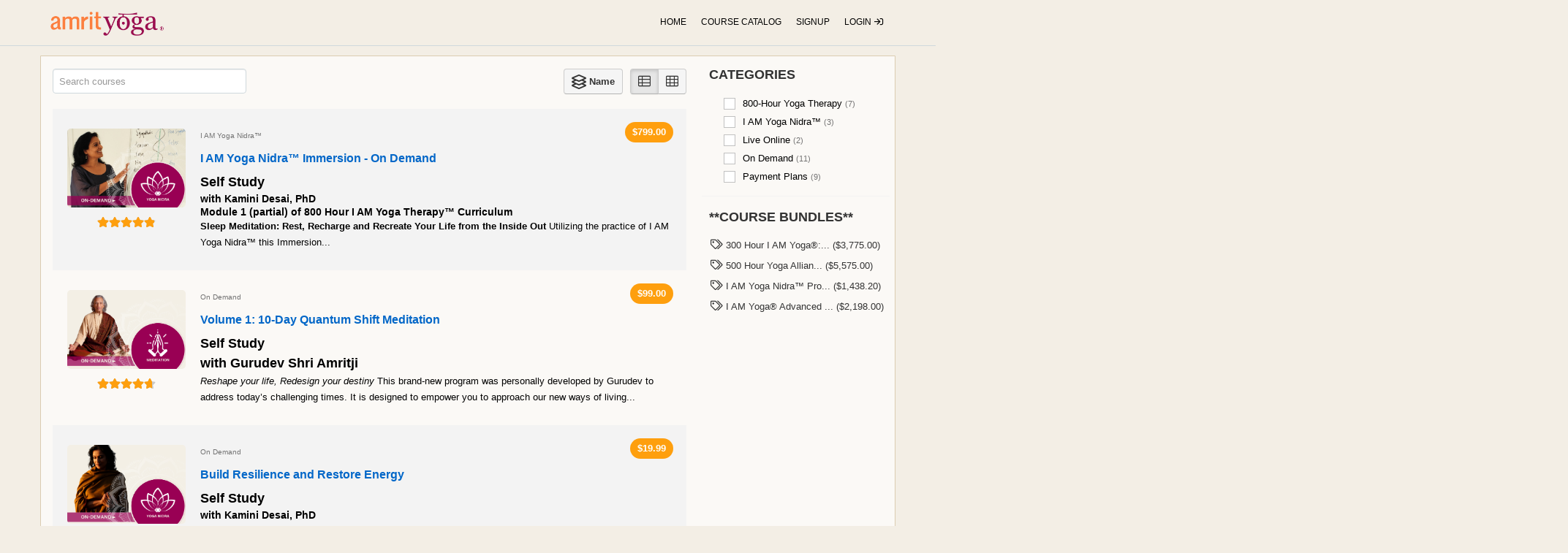

--- FILE ---
content_type: text/html; charset=utf-8
request_url: https://ecourses.amrityoga.org/catalog
body_size: 105142
content:
<!DOCTYPE html>
<html lang="en">
<head>
	<meta property="og:type" content="website"/>
	<meta property="og:site_name" content="amrityoga"/>
			<meta property="og:title" content="Amrit Yoga Institute"/>
		<meta property="og:image" content="https://d3j0t7vrtr92dk.cloudfront.net/amrityoga/1682694404_AmritYoga_logo_fullColor_talentLMS.png"/>
		<meta property="og:description" content="Online Yoga and Meditation Courses"/>
		<base href="https://ecourses.amrityoga.org/">
	<meta name="viewport" content="user-scalable=no, initial-scale=1.0, maximum-scale=1.0">
	<meta http-equiv="Content-Language" content="en">
	<meta charset="utf-8">
	<meta name="keywords" content="lms, elearning, learning platform, cloud, saas">
	<meta name="description" content="Online Yoga and Meditation Courses">
			<title>Course catalog - Amrit Yoga Institute</title>
	<link href="pages/themes/default/css/animate.min.css?v=568" rel="stylesheet" type="text/css">
						<link href="https://ecourses.amrityoga.org/index/css/fmt:1768986634,tn:51,tv:40,ct:1,rtl:0" rel="stylesheet" type="text/css">
						<link href="pages/themes/default/css/dtpicker.css?v=568" rel="stylesheet" type="text/css">
								<link href="https://d3j0t7vrtr92dk.cloudfront.net/amrityoga/1585339736_I%20AM%20Yoga%20icon%20%28new%29-01.png" rel="shortcut icon">
					<script src="pages/scripts/lib/main-568.min.js" type="text/javascript"></script>
																						<script async src="pages/scripts/lib/formenhancements-568.min.js" type="text/javascript"></script>
						<link href="pages/themes/default/css/toastr.min.css?v=568" rel="stylesheet" type="text/css">
		</head>
<body class="tl-body">
<div class="navbar navbar-fixed-top" id="navbar-catalog">
	<div class="navbar-inner">
		<div class="container-fluid nav-container">
			<a class="btn btn-navbar hamburger hamburger--slider hamburger--small hamburger--collapse" data-toggle="collapse" data-target=".nav-collapse">
				<span class="hamburger-box">
					<span class="hamburger-inner"></span>
				</span>
			</a>
			<a class="brand" href="https://ecourses.amrityoga.org/index"><img src="https://d3j0t7vrtr92dk.cloudfront.net/amrityoga/1682694402_AmritYoga_logo_fullColor_talentLMS.png" class="avatar-square"/></a>
			<div id="tl-loading-pane" class="hide affix text-center"><p><img src="https://d3j0t7vrtr92dk.cloudfront.net/images/loading-small.gif" class="tl-loader-small"/></p></div>
			<div class="nav-collapse collapse">
				<ul class="nav pull-right">
															<li class="tl-cms-page" style="display:none" id="tl-cms-menu-entry-7"><a href="https://ecourses.amrityoga.org/index" >Home</a></li>
										<li class="tl-cms-page" style="display:none" id="tl-cms-menu-entry-1"><a href="https://ecourses.amrityoga.org/catalog" >Course catalog</a></li>
										<li class="dropdown" id='tl-cms-page-dropdown-more' style="display:none">
						<a href="#" class="dropdown-toggle" data-toggle="dropdown">More&nbsp;<b class="caret"></b></a>
						<ul class="dropdown-menu">
						</ul>
					</li>
					<li class="divider-vertical hidden-phone hidden-tablet " id='tl-cms-page-dropdown-more-divider'></li>
																						<li><a href="javascript:void(0)" onclick="openAuthModalAt('signup', 'catalog')" >Signup</a></li>
						<li class="divider-vertical"></li>												<li><a href="javascript:void(0)" id="tl-catalog-nav-login" >Login&nbsp;<i class="icon-signin"></i></a></li>
									</ul>
			</div>
		</div>
	</div>
</div>

<div class="hidden-phone hidden-tablet" style="margin-top: 72px;"></div>


<div class="modal fade hide" id="tl-catalog-login-modal" style="outline: none;" tabindex="-1">
	<div class="modal-header text-center">
		<a href="javascript:void(0)" class="close" data-dismiss="modal" >&times;</a>
		<h3 class="tl-auth-form--handle-display" data-state-scope="auth_form_view" data-state-name="login">
			Log in		</h3>
		<h3 class="tl-auth-form--handle-display" data-state-scope="auth_form_view" data-state-name="social_login">
			Log in with social media		</h3>
		<h3 class="tl-auth-form--handle-display" data-state-scope="auth_form_view" data-state-name="social_signup">
			Sign up with social media		</h3>
		<h3 class="tl-auth-form--handle-display" data-state-scope="auth_form_view" data-state-name="forgot_password">
			Reset password		</h3>
		<h3 class="tl-auth-form--handle-display" data-state-scope="auth_form_view" data-state-name="ldap_login">
			Log in with LDAP		</h3>
		<h3 class="tl-auth-form--handle-display" data-state-scope="auth_form_view" data-state-name="signup">
			Sign up		</h3>
	</div>
	<div class="modal-body">
	<div class="tl-auth-form--handle-display" data-state-scope="auth_form_view" data-state-name="login">
		<div class="tl-auth-form">
			<form name='login_form' method='post' action='https://ecourses.amrityoga.org/catalog' class='tl-form form-horizontal' id='tl-catalog-login-form'  ><input type='hidden' name='_track_login_form' value="1769003365" class='' id='1520093095' /><input type='hidden' name='_redirect_' value="" class='' id='_redirect_' /><input type='hidden' name='_loginToken' value="d9ca780c947dff1d541703fa13ed0ee4" class='' id='_loginToken' /><input type='hidden' name='course-id' value="0" class='tl-catalog-course-id' id='course-id' /><input type='hidden' name='category-id' value="0" class='tl-catalog-category-id' id='category-id' /><input type='hidden' name='group-id' value="0" class='tl-catalog-group-id' id='group-id' /><input type='hidden' name='catalog-get-subscription' value="0" class='tl-catalog-get-subscription' id='catalog-get-subscription' /><input type='hidden' name='login-referrer' value="" class='' id='login-referrer' /><input type='hidden' name='redirection_path' value="" class='' id='111376011' />			<div class="spacer"></div>
			<div class="spacer">
				<div class="control-group ">
					<label>
						Username or email					</label>
					<div class='controls'>
						<input type='text' name='login' value="" class='' id='tl-shared-username' placeholder=""   autocomplete="on"  tabindex=''/>						<span class="help-block">
													</span>
					</div>
				</div>
			</div>
			<div class="spacer">
				<div class="control-group ">
					<label>
						Password					</label>
					<div class='controls'>
						<input type='password' name='password'  value="" class=' tl-form-password-field' id='748929971' placeholder="" autocomplete="off" tabindex=''/>						<span class="help-block">
													</span>
					</div>
				</div>
			</div>
			<div class="spacer spacer--x2">
				<div class="control-group">
					<input type='submit' name='submit'  value="Login" class='btn btn-primary btn-large' id='526724136'  data-loading-text="Logging in..." tabindex=''/>				</div>
			</div>
			<div class="spacer spacer--x2">
				<div class="control-group">
					<div class="text-center">
						Forgot your <a href='javascript:void(0)' class='link-color' data-select-state='auth_form_view:forgot_password'>password</a>?					</div>
				</div>
									<div class="spacer spacer--x2 text-center">
						<a class="link-color" href="javascript:void(0)" data-select-state="auth_form_view:social_login">Log in</a>
						with social media					</div>
																			</div>
			</form>		</div>
					<hr class="m-0 tl-auth-form_hr">
			<div class="spacer--x2 text-center">
				Don't have an account? <a class="link-color" href="javascript:void(0)" data-select-state="auth_form_view:signup">Sign up</a> for free!			</div>
			</div>

	<div class="tl-auth-form--handle-display" data-state-scope="auth_form_view" data-state-name="social_login">
		<div class="tl-auth-form">
			<div class="tl-auth-left-border d-flex align-items-start justify-content-center">
				<div class="tl-auth-form text-center">

											<div class="spacer spacer--x2">
							<a class="link-raw"
							   href="https://ecourses.amrityoga.org/index/sociallogin/service:facebook,catalog-courseid:0,catalog-categoryid:0,catalog-groupid:0,catalog-getsubscription:0"
							   title="Log in with Facebook">
								<div class="tl-social-login-btn tl-social-login-btn--facebook">
									<img src="https://d3j0t7vrtr92dk.cloudfront.net/images/facebook_logo.svg" alt="Facebook"/>
									Log in with Facebook								</div>
							</a>
						</div>
					
											<div class="spacer spacer--x2">
							<a class="link-raw"
							   href="https://ecourses.amrityoga.org/index/sociallogin/service:google,catalog-courseid:0,catalog-categoryid:0,catalog-groupid:0,catalog-getsubscription:0"
							   title="Log in with Google">
								<div class="tl-social-login-btn tl-social-login-btn--google">
									<img src="https://d3j0t7vrtr92dk.cloudfront.net/images/google_logo.svg" alt="Google"/>
									Log in with Google								</div>
							</a>
						</div>
					
											<div class="spacer spacer--x2">
							<a class="link-raw"
							   href="https://ecourses.amrityoga.org/index/sociallogin/service:linkedin,catalog-courseid:0,catalog-categoryid:0,catalog-groupid:0,catalog-getsubscription:0,init:yes"
							   title="Log in with LinkedIn">
								<div class="tl-social-login-btn tl-social-login-btn--linkedin">
									<img src="https://d3j0t7vrtr92dk.cloudfront.net/images/linkedin_logo.svg" alt="LinkedIn"/>
									Log in with LinkedIn								</div>
							</a>
						</div>
					
				</div>
			</div>
			<div class="spacer text-center">
				<a class="link-color" href="javascript:void(0)" data-select-state="auth_form_view:login">Log in</a>
				with your credentials			</div>
		</div>
					<hr class="m-0 tl-auth-form_hr">
			<div class="spacer--x2 text-center">
				Don't have an account? <a class="link-color" href="javascript:void(0)" data-select-state="auth_form_view:signup">Sign up</a> for free!			</div>
			</div>
	<div class="tl-auth-form--handle-display" data-state-scope="auth_form_view" data-state-name="social_signup">
		<div class="tl-auth-form">
			<div class="tl-auth-left-border d-flex align-items-start justify-content-center">
				<div class="tl-auth-form text-center">

											<div class="spacer spacer--x2">
							<a class="link-raw"
							   href="https://ecourses.amrityoga.org/index/sociallogin/service:facebook,catalog-courseid:0,catalog-categoryid:0,catalog-groupid:0,catalog-getsubscription:0"
							   title="Log in with Facebook">
								<div class="tl-social-login-btn tl-social-login-btn--facebook">
									<img src="https://d3j0t7vrtr92dk.cloudfront.net/images/facebook_logo.svg" alt="Facebook"/>
									Sign up with Facebook								</div>
							</a>
						</div>
					
											<div class="spacer spacer--x2">
							<a class="link-raw"
							   href="https://ecourses.amrityoga.org/index/sociallogin/service:google,catalog-courseid:0,catalog-categoryid:0,catalog-groupid:0,catalog-getsubscription:0"
							   title="Log in with Google">
								<div class="tl-social-login-btn tl-social-login-btn--google">
									<img src="https://d3j0t7vrtr92dk.cloudfront.net/images/google_logo.svg" alt="Google"/>
									Sign up with Google								</div>
							</a>
						</div>
					
											<div class="spacer spacer--x2">
							<a class="link-raw"
							   href="https://ecourses.amrityoga.org/index/sociallogin/service:linkedin,catalog-courseid:0,catalog-categoryid:0,catalog-groupid:0,catalog-getsubscription:0,init:yes"
							   title="Log in with LinkedIn">
								<div class="tl-social-login-btn tl-social-login-btn--linkedin">
									<img src="https://d3j0t7vrtr92dk.cloudfront.net/images/linkedin_logo.svg" alt="LinkedIn"/>
									Sign up with LinkedIn								</div>
							</a>
						</div>
					
				</div>
			</div>
			<div class="spacer text-center">
				<a class="link-color" href="javascript:void(0)" data-select-state="auth_form_view:signup">
					Sign up				</a>with your credentials			</div>
		</div>
					<hr class="m-0 tl-auth-form_hr">
			<div class="spacer--x2 text-center">
				<a class="link-color" href="javascript:void(0)" data-select-state="auth_form_view:login">Log in</a>
			</div>
			</div>


	<div class="tl-auth-form--handle-display" data-state-scope="auth_form_view" data-state-name="forgot_password">
		<div class="tl-auth-form">
			<form name='form' method='post' action='https://ecourses.amrityoga.org/catalog' class='tl-form form-horizontal hide' id='tl-catalog-forgot-password-form'  ><input type='hidden' name='_track_form' value="1769003365" class='' id='31975124' /><input type='hidden' name='_redirect_' value="" class='' id='_redirect_' />			<div class="spacer"></div>
			<div class="spacer">
				<h3 class="tl-auth-form_title">Reset password</h3>
				<p>Enter your username or email address and we'll email you instructions on how to reset your password</p>
			</div>
			<div class="spacer">
				<div class='control-group '>
					<div class='controls'>
						<input type='text' name='username' value="" class='' id='874067750' placeholder=""    autocomplete='off' data-lpignore='true' data-form-type='other'  tabindex=''/>						<span class="help-block"></span>
					</div>
				</div>
			</div>
			<div class="spacer--x2">
				<div class='control-group'>
					<input type='submit' name='submit_login'  value="Send" class='btn btn-primary btn-large' id='18144969' autocomplete="off" data-loading-text="Processing..." tabindex=''/>				</div>
			</div>
			<div class="spacer"></div>
			<div class="spacer spacer--x2 text-center">
				<a class="link-color" href="javascript:void(0)" data-select-state="auth_form_view:login">
					Log in				</a>
				with your credentials			</div>
			</form>		</div>
	</div>

	<div class="tl-auth-form--handle-display" data-state-scope="auth_form_view" data-state-name="signup">
		<div class="tl-auth-form">
			<form name='signup_form' method='post' action='https://ecourses.amrityoga.org/catalog' class='tl-form form-horizontal' id='tl-catalog-signup-form'  ><input type='hidden' name='_track_signup_form' value="1769003365" class='' id='146516789' /><input type='hidden' name='_redirect_' value="" class='' id='_redirect_' /><input type='hidden' name='course-id' value="0" class='tl-catalog-course-id' id='course-id' /><input type='hidden' name='category-id' value="0" class='tl-catalog-category-id' id='category-id' /><input type='hidden' name='group-id' value="0" class='tl-catalog-group-id' id='group-id' /><input type='hidden' name='catalog-get-subscription' value="0" class='tl-catalog-get-subscription' id='catalog-get-subscription' /><input type='hidden' name='signup-referrer' value="" class='' id='signup-referrer' /><input type='hidden' name='session_data' value="" class='' id='session_data' />			<div class="spacer"></div>
			<div class="spacer">
				<div class='control-group '>
					<label class='control-label tl-mandatory-label' for='tl-shared-first-name'>First name</label>					<div class='controls'>
						<div class='input-append tl-countdown'><input type='text' name='name' value="" class='' id='tl-shared-first-name' placeholder="e.g. John"   autocomplete="on"  tabindex='' data-provide='limit' data-counter='#counter-tl-shared-first-name' data-maxchars='50'/><span class='add-on' id='counter-tl-shared-first-name'></span></div>						<span class="help-block"></span>
					</div>
				</div>
			</div>
			<div class="spacer">
				<div class='control-group '>
					<label class='control-label tl-mandatory-label' for='1103403539'>Last name</label>					<div class='controls'>
						<div class='input-append tl-countdown'><input type='text' name='surname' value="" class='' id='1103403539' placeholder="e.g. Doe"   autocomplete="on"  tabindex='' data-provide='limit' data-counter='#counter-1103403539' data-maxchars='50'/><span class='add-on' id='counter-1103403539'></span></div>						<span class="help-block"></span>
					</div>
				</div>
			</div>
			<div class="spacer">
				<div class='control-group '>
					<label class='control-label tl-mandatory-label' for='151398206'>Email address</label>					<div class='controls'>
						<div class='input-append tl-countdown'><input type='text' name='email' value="" class='' id='151398206' placeholder="e.g. jdoe@example.com"   autocomplete="on"  tabindex='' data-provide='limit' data-counter='#counter-151398206' data-maxchars='150'/><span class='add-on' id='counter-151398206'></span></div>						<span class="help-block"></span>
					</div>
				</div>
			</div>
			<div class="spacer">
				<div class='control-group '>
					<label class='control-label tl-mandatory-label' for='942593173'>Username</label>					<div class='controls'>
						<div class='input-append tl-countdown'><input type='text' name='login' value="" class='' id='942593173' placeholder="e.g. jdoe"   autocomplete="on"  tabindex='' data-provide='limit' data-counter='#counter-942593173' data-maxchars='150'/><span class='add-on' id='counter-942593173'></span></div>						<span class="help-block"></span>
					</div>
				</div>
			</div>
			<div class="spacer ">
				<div class='control-group '>
					<label class='control-label tl-mandatory-label' for='550879660'>Password</label>					<div class='controls'>
						<div class='input-append tl-countdown'><input type='password' name='password'  value="" class='' id='550879660' placeholder="" autocomplete="off" tabindex='' data-provide='limit' data-counter='#counter-550879660' data-maxchars='30'/><span class='add-on' id='counter-550879660'></span></div>						<span class="help-block"></span>
					</div>
				</div>
			</div>
							<hr/>
									<div class="spacer">
						<div class='control-group '>
															<label class='control-label tl-mandatory-label' for='1527404324'>State</label>														<div class='controls'>
								<div class='input-append tl-countdown'><input type='text' name='custom_field_7' value="" class='' id='1527404324' placeholder=""    autocomplete='off' data-lpignore='true' data-form-type='other'  tabindex='' data-provide='limit' data-counter='#counter-1527404324' data-maxchars='150'/><span class='add-on' id='counter-1527404324'></span></div>																<span class="help-block"></span>
							</div>
						</div>
					</div>
									<div class="spacer">
						<div class='control-group '>
															<label class='control-label tl-mandatory-label' for='1951745885'>Country</label>														<div class='controls'>
								<div class='input-append tl-countdown'><input type='text' name='custom_field_8' value="" class='' id='1951745885' placeholder=""    autocomplete='off' data-lpignore='true' data-form-type='other'  tabindex='' data-provide='limit' data-counter='#counter-1951745885' data-maxchars='150'/><span class='add-on' id='counter-1951745885'></span></div>																<span class="help-block"></span>
							</div>
						</div>
					</div>
									<div class="spacer">
						<div class='control-group '>
															<label class='control-label tl-mandatory-label' for='1476136672'>Phone Number</label>														<div class='controls'>
								<div class='input-append tl-countdown'><input type='text' name='custom_field_1' value="" class='' id='1476136672' placeholder=""    autocomplete='off' data-lpignore='true' data-form-type='other'  tabindex='' data-provide='limit' data-counter='#counter-1476136672' data-maxchars='150'/><span class='add-on' id='counter-1476136672'></span></div>																<span class="help-block"></span>
							</div>
						</div>
					</div>
									<div class="spacer">
						<div class='control-group '>
														<div class='controls'>
								<input type='checkbox' name='custom_field_6'    class='' id='1054109661'  tabindex=''/>																	<label class='control-label' for='1054109661'>Check this box if you would like to join our mailing list</label>																<span class="help-block"></span>
							</div>
						</div>
					</div>
									<div class="spacer">
						<div class='control-group '>
															<label class='control-label' for='1113282722'>Comments</label>														<div class='controls'>
								<div class='input-append tl-countdown'><input type='text' name='custom_field_5' value="" class='' id='1113282722' placeholder=""    autocomplete='off' data-lpignore='true' data-form-type='other'  tabindex='' data-provide='limit' data-counter='#counter-1113282722' data-maxchars='150'/><span class='add-on' id='counter-1113282722'></span></div>																<span class="help-block"></span>
							</div>
						</div>
					</div>
											<hr class="m-0 tl-auth-form_hr">
				<div class="spacer">
					<div id="captcha-control-group" class='control-group '>
						<label class='control-label' for='503216228'></label>						<div class='controls'>
							<script src='https://www.recaptcha.net/recaptcha/api.js?hl=en' async defer></script>
				<div class='g-recaptcha' data-sitekey='6LfDF5YnAAAAAIp7akpOnU04TziguEbCGPL0Zk3x'></div>
							<span class="help-block" id="captcha-help-block"></span>
						</div>
					</div>
				</div>
						<div class="spacer--x2">
				<div class='control-group'>
					<input type='submit' name='submit'  value="Create account" class='btn btn-primary btn-large' id='1316206073' autocomplete="off" data-loading-text="Processing..." tabindex=''/>				</div>
			</div>
			<div class="spacer"></div>
							<div class="spacer spacer--x2 text-center">
					<a class="link-color" href="javascript:void(0)" data-select-state="auth_form_view:social_signup">Sign up</a>
					 with social media				</div>
						</form>		</div>
									<hr class="m-0 tl-auth-form_hr">
				<div class="spacer spacer--x2 text-center">
					<a class="link-color" href="javascript:void(0)" data-select-state="auth_form_view:login">Log in</a>
				</div>
						</div>

<script type="text/javascript">
	$(document).on('state:change', function(e, data){
		var stateScope = data.scope;
		var stateName = data.name;
		var transitionDelay = 50;

		switch(stateScope){
			case "auth_form_view":
				switch(stateName){
					case "login":
						setTimeout(function(){
							$('form input[name="login"]').focus();
						}, transitionDelay);
						break;
					case "forgot_password":
						setTimeout(function(){
							$('form input[name="username"]').focus();
						}, transitionDelay);
						break;
					case "ldap_login":
						setTimeout(function(){
							$('form input[name="ldap_login"]').focus();
							$('.tl-form-password-field').trigger('keyup');
						}, 10);
						break;
					case "signup":
						setTimeout(function(){
							$('form[name="signup_form"] input[name="name"]').focus();
						}, transitionDelay);
						break;
					default:
				}
				break;
			default:
		}
	});

	$(document).ready(function(){

		var initialScreen = "login";
		var switchToForgotPassword = !!'';
		var switchToLDAPLogin = !!'';
		var switchToSignupForm = !!'';

		if(switchToForgotPassword){
			initialScreen = "forgot_password";
		}

		if(switchToLDAPLogin){
			initialScreen = "ldap_login"
		}

		if(switchToSignupForm){
			initialScreen = "signup"
		}

		setState("auth_form_view", initialScreen);

	});

</script>
<script>
	$(document).ready(function(){

		/* LOGIN FORM */
		$("#tl-catalog-login-form").on('submit', function(e){
			$("#tl-catalog-login-form .error").removeClass('error');
			$("#tl-catalog-login-form .help-block").html('');

			var url = 'https://ecourses.amrityoga.org/catalog/login';
			var formdata = $(this).serialize();

			myportal.app.ajax(url, {
				type: "post",
				data: formdata,
				dataType: 'json',
				success: function(resp){
					if(!resp.success){
						if(resp.data){
							$.each(resp.data, function(key, val){
								$("#tl-catalog-login-form input[name='" + key + "']").parents('.control-group').addClass('error');
								$("#tl-catalog-login-form input[name='" + key + "']").closest('.controls').find('.help-block:first').html('<span class="help-inline">' + val + '</span>');
							});
						}
						else if(resp.exc){
							myportal.app.notify({type: "error", message: resp.exc});
						}
						else if(resp.permissionError || resp.blockedByLevel){
							$(location).attr('href', 'https://ecourses.amrityoga.org/dashboard');
						}

						$('#tl-catalog-login-form input[type=submit]').removeClass('disabled').removeAttr('disabled').val("Login");
					}
					else{
						if(typeof (resp.freecourse) != 'undefined'){
							if(resp.freecourse){
								$(location).attr('href', resp.url);
							}
							else{
								var currentUrl = new URL($(location).attr('href'));

								if(document.location.search){
									$(location).attr('href', currentUrl + '&pay=1');
								}
								else{
									$(location).attr('href', currentUrl + '?pay=1');
								}

							}
						}
						else if(typeof (resp.freecategory) != 'undefined'){
							if(resp.freecategory){
								$(location).attr('href', resp.url);
							}
							else{
								var currentUrl = new URL($(location).attr('href'));

								if(document.location.search){
									$(location).attr('href', currentUrl + '&pay=1');
								}
								else{
									$(location).attr('href', currentUrl + '?pay=1');
								}
							}
						}
						else if(typeof (resp.freegroup) != 'undefined'){
							if(resp.freegroup){
								$(location).attr('href', resp.url);
							}
							else{
								var currentUrl = new URL($(location).attr('href'));

								if(document.location.search){
									$(location).attr('href', currentUrl + '&pay=1');
								}
								else{
									$(location).attr('href', currentUrl + '?pay=1');
								}
							}
						}
						else if(typeof (resp.freesubscription) != 'undefined'){
							if(resp.freesubscription){
								$(location).attr('href', resp.url);
							}
							else{
								if(typeof (resp.addedtosubscription) != 'undefined'){
									$(location).attr('href', resp.url);
								}
								else{
									var currentUrl = new URL($(location).attr('href'));

									if(document.location.search){
										$(location).attr('href', currentUrl + '&pay=1&subscription=1');
									}
									else{
										$(location).attr('href', currentUrl + '?pay=1&subscription=1');
									}
								}
							}
						}
						else if(resp.exc) {
							myportal.app.notify({type: "success", message: resp.exc});
							$('#tl-catalog-login-modal').modal('hide');
							$('#tl-catalog-login-form input[type=submit]').removeClass('disabled').removeAttr('disabled').val("Login");
						}
						else{
							$(location).attr('href', resp.url);
						}
					}
				},
				error: function(jqXHR_obj){
					var response = $.parseJSON(jqXHR_obj.responseText);
					$('#tl-catalog-login-modal').modal('hide');
					$('#tl-catalog-login-form input[type=submit]').removeClass('disabled').removeAttr('disabled').val("Login");
					myportal.app.notify({type: "error", message: decodeURIComponent(response.message)});
				}
			});

			return false;
		});

		/* FORGOT PASSWORD FORM */
		$("#tl-catalog-forgot-password-form").on('submit', function(e){
			$("#tl-catalog-forgot-password-form .error").removeClass('error');
			$("#tl-catalog-forgot-password-form .help-block").html('');

			var url = 'https://ecourses.amrityoga.org/catalog/forgotpassword';
			var formdata = $(this).serialize();

			myportal.app.ajax(url, {
				type: "post",
				data: formdata,
				dataType: 'json',
				success: function(resp){
					if(!resp.success){
						if(resp.data){
							$.each(resp.data, function(key, val){
								$("#tl-catalog-forgot-password-form input[name='" + key + "']").parents('.control-group').addClass('error');
								$("#tl-catalog-forgot-password-form input[name='" + key + "']").closest('.controls').find('.help-block:first').html('<span class="help-inline">' + val + '</span>');
							});
						}
						else if(resp.exc){
							myportal.app.notify({type: "error", message: resp.exc});
						}
					}
					else{
						$('#tl-catalog-login-modal .modal-body:first').hide();
						myportal.app.notify({
												type: "success",
												message: "A password reset email has been sent to your email account. If you did not receive an email in your inbox, please check your spam filter."
											});
						$('#tl-catalog-login-modal').modal('hide');
					}

					$('#tl-catalog-forgot-password-form input[type=submit]').removeClass('disabled').removeAttr('disabled').val("Send");
				},
				error: function(jqXHR_obj){
					var response = $.parseJSON(jqXHR_obj.responseText);
					$('#tl-catalog-login-modal').modal('hide');
					$('#tl-catalog-forgot-password-form input[type=submit]').removeClass('disabled').removeAttr('disabled').val("Send");
					myportal.app.notify({type: "error", message: decodeURIComponent(response.message)});
				}
			});

			return false;
		});

		/* SIGNUP FORM */
		function emailVerificationActivation(){
						
			signUpformReplaceWithAlertBox("catalog", message);
			openAuthModalAt("login", "catalog");
			myportal.app.notify({type: "success", message: message, timeOut:6000});
		}

		$("#tl-catalog-signup-form").on('submit', function(e){
			$("#tl-catalog-signup-form .error").removeClass('error');
			$("#tl-catalog-signup-form .help-block").html('');
			$('#tl-catalog-signup-form .alert:not(.tl-catalog-payment-alert)').remove(); // remove all .alert except from payment modal prerequisites alert
			var url = 'https://ecourses.amrityoga.org/catalog/signup';
			var formdata = $(this).serialize();

			myportal.app.ajax(url, {
				type: "post",
				data: formdata,
				dataType: 'json',
				success: function(resp){

					if(!resp.success){
						if(resp.data){
							$.each(resp.data, function(key, val){

								$("#tl-catalog-signup-form input[name='" + key + "']").parents('.control-group').addClass('error');
								$("#tl-catalog-signup-form input[name='" + key + "']").closest('.controls').find('.help-block:first').html('<span class="help-inline">' + val + '</span>');
								$("#tl-catalog-signup-form select[name='" + key + "']").parents('.control-group').addClass('error');
								$("#tl-catalog-signup-form select[name='" + key + "']").closest('.controls').find('.help-block:first').html('<span class="help-inline">' + val + '</span>');

								if(key == 'signup_captcha'){
									$('#captcha-control-group').addClass('error');
									$('#captcha-help-block').html('<span class="help-inline">' + val + '</span>');
								}
							});

							/* Will reset captcha on every validation(api) error user receives */
							if ($("#captcha-control-group").length > 0) {
								resetGrecaptcha();
							}
							
							$('#tl-catalog-login-modal .modal-body').scrollTop(0);
						}
						else if(resp.exc){
							myportal.app.notify({type: "error", message: resp.exc});
						}
						else if(resp.permissionError || resp.blockedByLevel){
							$(location).attr('href', 'https://ecourses.amrityoga.org/dashboard');
						}

						$('#tl-catalog-signup-form input[type=submit]').removeClass('disabled').removeAttr('disabled').val("Create account");
					}
					else{
						if(typeof (resp.freecourse) != 'undefined'){
							if(resp.freecourse){
								if(resp.redirect){
									$(location).attr('href', resp.url);
								}
								else{
									emailVerificationActivation();
								}
							}
							else{
								if(resp.redirect){
									var currentUrl = new URL($(location).attr('href'));

									if(document.location.search){
										$(location).attr('href', currentUrl + '&pay=1');
									}
									else{
										$(location).attr('href', currentUrl + '?pay=1');
									}
								}
								else{
									emailVerificationActivation();
								}
							}
						}
						else if(typeof (resp.freecategory) != 'undefined'){
							if(resp.freecategory){
								if(resp.redirect){
									$(location).attr('href', resp.url);
								}
								else{
									emailVerificationActivation();
								}
							}
							else{
								if(resp.redirect){
									var currentUrl = new URL($(location).attr('href'));

									if(document.location.search){
										$(location).attr('href', currentUrl + '&pay=1');
									}
									else{
										$(location).attr('href', currentUrl + '?pay=1');
									}
								}
								else{
									emailVerificationActivation();
								}
							}
						}
						else if(typeof (resp.freegroup) != 'undefined'){
							if(resp.freegroup){
								if(resp.redirect){
									$(location).attr('href', resp.url);
								}
								else{
									emailVerificationActivation();
								}
							}
							else{
								if(resp.redirect){
									var currentUrl = new URL($(location).attr('href'));

									if(document.location.search){
										$(location).attr('href', currentUrl + '&pay=1');
									}
									else{
										$(location).attr('href', currentUrl + '?pay=1');
									}
								}
								else{
									emailVerificationActivation();
								}
							}
						}
						else if(typeof (resp.getsubscription) != 'undefined'){
							if(resp.redirect){
								var currentUrl = new URL($(location).attr('href'));

								if(document.location.search){
									$(location).attr('href', currentUrl + '&pay=1&subscription=1');
								}
								else{
									$(location).attr('href', currentUrl + '?pay=1&subscription=1');
								}
							}
							else{
								emailVerificationActivation();
							}
						}
						else{
							if(resp.redirect){
								$(location).attr('href', resp.url);
							}
							else{
								emailVerificationActivation();
							}
						}
					}
				},
				error: function(jqXHR_obj){
					var response = $.parseJSON(jqXHR_obj.responseText);
					closeAuthModal("catalog");
					$('#tl-catalog-signup-form input[type=submit]').removeClass('disabled').removeAttr('disabled').val("Create account");
					myportal.app.notify({type: "error", message: decodeURIComponent(response.message)});
				}
			});

			return false;
		});

				$(".customfield_date").on('keypress', function(ev){
			var key = ev.keyCode || ev.charCode;

			if(key == 8 || key == 46){
				$(this).val('');
			}
			return false;
		});

		$(".customfield_date").dtpicker({ format: datepickerFormat }).on('changeDate', function(ev){
			if(ev.viewMode === 'days'){
				$(".customfield_date").dtpicker('hide');
			}
		});
		
	});
</script></div>
	<div class="modal-body forgot-message hide"></div>
</div>

<script type="text/javascript">
	$(document).ready(function(){

				var waitForFinalEvent = (function(){
			var timers = {};
			return function(callback, ms, uniqueId){

				if(!uniqueId){
					uniqueId = "uniqueId";
				}

				if(timers[uniqueId]){
					clearTimeout(timers[uniqueId]);
				}
				timers[uniqueId] = setTimeout(callback, ms);
			};
		})();

		$(window).resize(function(){
			if($(window).width() > 980){
				$('.nav-collapse li.tl-cms-page').hide();
			}
			$('#tl-cms-page-dropdown-more').hide();
			waitForFinalEvent(function(){
				buildCmsMenu();
			}, 500, "...");
		});

		buildCmsMenu();
		$('.nav-collapse li.tl-cms-page').show(100);
		
        $(document).on('click', '#tl-catalog-nav-login', function(){
						openAuthModalAt("login", "catalog");
					});

		$('#tl-catalog-login-modal').on('show', function(){
			$('#tl-catalog-login-form .error').removeClass('error');
			$('#tl-catalog-login-modal .help-block').html('');
			$('#tl-catalog-login-modal .alert-error:not(.tl-catalog-payment-alert):not(.tl-alert-success-signup)').remove(); // remove all .alert-error except from payment modal prerequisites alert and signup alert box after user signed up and waits for verification
		});
		$('#tl-catalog-login-modal').on('hidden', function(){
			$('#tl-catalog-login-modal .modal-body:first').show();
			$('#tl-catalog-login-modal .forgot-message').hide();
			setState("auth_form_view", "login");
			$('#tl-catalog-login-modal .error').removeClass('error');
			$('#tl-catalog-login-modal .help-block').html('');
			$('#tl-catalog-login-modal .alert:not(.tl-catalog-payment-alert):not(.tl-alert-success-signup)').remove(); // remove all .alert except from payment modal prerequisites alert and signup alert box after user signed up and waits for verification
		});

		if('' == '1'){
			$('a.tl-return-to-catalog-from-course-info').attr('href', 'javascript:history.back(1);').text('Back');
		}
	});

	function buildCmsMenu(){
		$('#tl-cms-page-dropdown-more .dropdown-menu li').each(function(){
			$('#tl-cms-page-dropdown-more').before($(this));
		});

		$('#tl-cms-page-dropdown-more').hide();

		if($(window).width() < 980){
			$('.nav-collapse li.tl-cms-page').fadeIn(100);
			return;
		}

		var availableNavSpace = $('.nav-collapse').width();
   		var cmsMenuEntriesSpace = 0;
   		$('.nav-collapse li:not(.tl-cms-page)').each(function(){  availableNavSpace -= $(this).outerWidth(true); });
   		availableNavSpace -= $('.brand').outerWidth(true);
   		$('.nav-collapse li.tl-cms-page').each(function(){ cmsMenuEntriesSpace += getWidthOfHidden($(this));});

   		if(cmsMenuEntriesSpace > availableNavSpace){
   			$('#tl-cms-page-dropdown-more').fadeIn(100);
   			$('#tl-cms-page-dropdown-more-divider').fadeIn(100);
   			availableNavSpace -= $('#tl-cms-page-dropdown-more').outerWidth(true);
   			availableNavSpace -= $('#tl-cms-page-dropdown-more-divider').outerWidth(true);
   		}

   		var firstIteration = true;
   		cmsMenuEntriesSpace = 0;

   		$('.nav-collapse li.tl-cms-page').each(function(index){
   			cmsMenuEntriesSpace += getWidthOfHidden($(this));

   			if(cmsMenuEntriesSpace > availableNavSpace){
				var pageTitle =  $(this).find('a').text();

				if(pageTitle.length > 60){
					var truncatedPageTitle = jQuery.trim(pageTitle).substring(0, 60) + '...';
					$(this).find('a').text(truncatedPageTitle);
				}

   				$(this).appendTo('#tl-cms-page-dropdown-more .dropdown-menu');
   			}
   			else{
   	   			if(firstIteration){
					$(this).parent('.nav-collapse').prependTo('.nav-collapse ul[class!="dropdown-menu"]');
   					firstIteration = false;
   	   			}
   				else{
					$(this).parent('.nav-collapse li.tl-cms-page').eq(index-1).after($(this));
   				}
   			}
   		});
   		$('.nav-collapse li.tl-cms-page').fadeIn(100);
	}

	function getWidthOfHidden(obj){
	    var clone = obj.clone().show().css({"visibility":"hidden", "display":"table"}).insertAfter(obj);
	    var width = clone.outerWidth(true);
	    clone.remove();
	    return width;
	}
</script>

<div class="container ">
				
	
	
	<div class="row">
				<div class="span12">			<div class="cms-main-div">
		<div class="tl-box tl-box-border ">
			<div class="row">
				<div class="span12">
<div class="tl-content-wide tl-catalog-wide tl-catalog-wide_main animated fadeIn">
	<div class="outter-table-wrapper">
		<table id="grid_course_catalog" class="table grid-striped " cellpadding="0" cellspacing="0" border="0">
			<thead>
				<tr><th></th><th></th><th></th><th></th><th>Course</th><th> </th></tr>
			</thead>
			<tbody>
				<tr><td></td><td></td><td></td><td></td><td><div class="span1 catalog_course_avatar text-center"><a href="https://ecourses.amrityoga.org/catalog/info/id:131" ><img class="tl-catalog-course-avatar-image avatar-square tl-course-avatar" src="https://d3j0t7vrtr92dk.cloudfront.net/amrityoga/1672859597_Yoga_Nidra_On-Demand.png" alt="I AM Yoga Nidra™ Immersion - On Demand (001-IAMYNI)" title="I AM Yoga Nidra™ Immersion - On Demand (001-IAMYNI)" /></a></div><div class="tl-course-rating">
										<div id="courserating" class="average-rating courserating" data-rateit-mode="font" data-rateit-value="4.845" data-rateit-readonly="true"></div>
									</div></td><td><div class='tl-catalog-price'><span class='dollar-price'>&#36;</span>799.00</div><div class="catalog_categories_title" title="I AM Yoga Nidra™"><div class="d-inline-block">I AM Yoga Nidra™</div></div><span class="catalog_course_name tl-bold-item"><a href="https://ecourses.amrityoga.org/catalog/info/id:131" ><span title='I AM Yoga Nidra™ Immersion - On Demand' class='tl-formatted-course-name'>I AM Yoga Nidra™ Immersion - On Demand</span><span class="tl-catalog-course-code">&nbsp;(001-IAMYNI)</span></a></span><div class="catalog_course_desc"><h3>Self Study</h3>
<h4>with Kamini Desai, PhD</h4>

<h4>Module 1 (partial) of 800 Hour I AM Yoga Therapy™ Curriculum</h4>

<strong>Sleep Meditation: Rest, Recharge and Recreate Your Life from the Inside Out</strong>
Utilizing the practice of I AM Yoga Nidra™ this Immersion...</div></td></tr><tr><td></td><td></td><td></td><td></td><td><div class="span1 catalog_course_avatar text-center"><a href="https://ecourses.amrityoga.org/catalog/info/id:157" ><img class="tl-catalog-course-avatar-image avatar-square tl-course-avatar" src="https://d3j0t7vrtr92dk.cloudfront.net/amrityoga/1672865976_Meditation_On-Demand.png" alt="Volume 1: 10-Day Quantum Shift Meditation (001-TQS)" title="Volume 1: 10-Day Quantum Shift Meditation (001-TQS)" /></a></div><div class="tl-course-rating">
										<div id="courserating" class="average-rating courserating" data-rateit-mode="font" data-rateit-value="4.665" data-rateit-readonly="true"></div>
									</div></td><td><div class='tl-catalog-price'><span class='dollar-price'>&#36;</span>99.00</div><div class="catalog_categories_title" title="On Demand"><div class="d-inline-block">On Demand</div></div><span class="catalog_course_name tl-bold-item"><a href="https://ecourses.amrityoga.org/catalog/info/id:157" ><span title='Volume 1: 10-Day Quantum Shift Meditation' class='tl-formatted-course-name'>Volume 1: 10-Day Quantum Shift Meditation</span><span class="tl-catalog-course-code">&nbsp;(001-TQS)</span></a></span><div class="catalog_course_desc"><h3>Self Study</h3>
<h3>with Gurudev Shri Amritji</h3>
<i>Reshape your life, Redesign your destiny</i>

This brand-new program was personally developed by Gurudev to address today’s challenging times. It is designed to empower you to approach our new ways of living...</div></td></tr><tr><td></td><td></td><td></td><td></td><td><div class="span1 catalog_course_avatar text-center"><a href="https://ecourses.amrityoga.org/catalog/info/id:133" ><img class="tl-catalog-course-avatar-image avatar-square tl-course-avatar" src="https://d3j0t7vrtr92dk.cloudfront.net/amrityoga/1672861764_Yoga_Nidra_On-Demand-7.png" alt="Build Resilience and Restore Energy (002-BRRE)" title="Build Resilience and Restore Energy (002-BRRE)" /></a></div><div class="tl-course-rating">
										<div id="courserating" class="average-rating courserating" data-rateit-mode="font" data-rateit-value="5" data-rateit-readonly="true"></div>
									</div></td><td><div class='tl-catalog-price'><span class='dollar-price'>&#36;</span>19.99</div><div class="catalog_categories_title" title="On Demand"><div class="d-inline-block">On Demand</div></div><span class="catalog_course_name tl-bold-item"><a href="https://ecourses.amrityoga.org/catalog/info/id:133" ><span title='Build Resilience and Restore Energy' class='tl-formatted-course-name'>Build Resilience and Restore Energy</span><span class="tl-catalog-course-code">&nbsp;(002-BRRE)</span></a></span><div class="catalog_course_desc"><h3>Self Study</h3>
<h4>with Kamini Desai, PhD</h4>
Build Resilience &amp; Restore Your Energy Reserves
An I AM Yoga Nidra™ Introductory Audio Course

This course is designed to introduce you to I AM Yoga Nidra™ Meditation as a tool for you to build your...</div></td></tr><tr><td></td><td></td><td></td><td></td><td><div class="span1 catalog_course_avatar text-center"><a href="https://ecourses.amrityoga.org/catalog/info/id:435" ><img class="tl-catalog-course-avatar-image avatar-square tl-course-avatar" src="https://d3j0t7vrtr92dk.cloudfront.net/amrityoga/1675356815_Meditation_On-Demand.png" alt="Volume 2: 10-Day Quantum Shift Meditation (002-GMC)" title="Volume 2: 10-Day Quantum Shift Meditation (002-GMC)" /></a></div><div class="tl-course-rating">
										<div id="courserating" class="average-rating courserating" data-rateit-mode="font" data-rateit-value="4" data-rateit-readonly="true"></div>
									</div></td><td><div class='tl-catalog-price'><span class='dollar-price'>&#36;</span>99.00</div><div class="catalog_categories_title" title="On Demand"><div class="d-inline-block">On Demand</div></div><span class="catalog_course_name tl-bold-item"><a href="https://ecourses.amrityoga.org/catalog/info/id:435" ><span title='Volume 2: 10-Day Quantum Shift Meditation' class='tl-formatted-course-name'>Volume 2: 10-Day Quantum Shift Meditation</span><span class="tl-catalog-course-code">&nbsp;(002-GMC)</span></a></span><div class="catalog_course_desc"><h3>Self Study</h3><h3>with Gurudev Shri Amritji</h3>
<b>Enter the Zero Stress Zone</b>
<i>Reshape your life, Redesign your destiny</i>

This 10-Day Meditation Series is designed to empower you to break down stress. Using the Quantum Breath Meditation™ technique, you will...</div></td></tr><tr><td></td><td></td><td></td><td></td><td><div class="span1 catalog_course_avatar text-center"><a href="https://ecourses.amrityoga.org/catalog/info/id:407" ><img class="tl-catalog-course-avatar-image avatar-square tl-course-avatar" src="https://d3j0t7vrtr92dk.cloudfront.net/amrityoga/1672861100_Yoga_Nidra_On-Demand.png" alt="I AM Yoga Nidra™ Certification - On Demand (002-YNII)" title="I AM Yoga Nidra™ Certification - On Demand (002-YNII)" /></a></div><div class="tl-course-rating">
										<div id="courserating" class="average-rating courserating" data-rateit-mode="font" data-rateit-value="5" data-rateit-readonly="true"></div>
									</div></td><td><div class='tl-catalog-price'><span class='dollar-price'>&#36;</span>799.00</div><div class="catalog_categories_title" title="I AM Yoga Nidra™"><div class="d-inline-block">I AM Yoga Nidra™</div></div><span class="catalog_course_name tl-bold-item"><a href="https://ecourses.amrityoga.org/catalog/info/id:407" ><span title='I AM Yoga Nidra™ Certification - On Demand' class='tl-formatted-course-name'>I AM Yoga Nidra™ Certification - On Demand</span><span class="tl-catalog-course-code">&nbsp;(002-YNII)</span></a></span><div class="catalog_course_desc"><h3>Self Study</h3><br><h4>with Kamini Desai, Ph.D. mentored by John Vosler</h4><br><p><strong>PREREQUISITE: I AM Yoga Nidra™ Immersion or Yoga Nidra I: Immersion</strong></p><br><br><h4>Module 1 (partial) of 800 Hour I AM Yoga Therapy™ Curriculum</h4><br><br><br><strong>The Art of Sleep Meditation that Awakens Your True Nature</strong><br><br><strong>...</strong></div></td></tr><tr><td></td><td></td><td></td><td></td><td><div class="span1 catalog_course_avatar text-center"><a href="https://ecourses.amrityoga.org/catalog/info/id:426" ><img class="tl-catalog-course-avatar-image avatar-square tl-course-avatar" src="https://d3j0t7vrtr92dk.cloudfront.net/amrityoga/1672861040_Yoga_Nidra_On-Demand-5.png" alt="I AM Yoga Nidra™ Advanced Certification - On Demand (003-YNIII)" title="I AM Yoga Nidra™ Advanced Certification - On Demand (003-YNIII)" /></a></div><div class="tl-course-rating">
										<div id="courserating" class="average-rating courserating" data-rateit-mode="font" data-rateit-value="5" data-rateit-readonly="true"></div>
									</div></td><td><div class='tl-catalog-price'><span class='dollar-price'>&#36;</span>749.00</div><div class="catalog_categories_title" title="I AM Yoga Nidra™"><div class="d-inline-block">I AM Yoga Nidra™</div></div><span class="catalog_course_name tl-bold-item"><a href="https://ecourses.amrityoga.org/catalog/info/id:426" ><span title='I AM Yoga Nidra™ Advanced Certification - On Demand' class='tl-formatted-course-name'>I AM Yoga Nidra™ Advanced Certification - On Demand</span><span class="tl-catalog-course-code">&nbsp;(003-YNIII)</span></a></span><div class="catalog_course_desc"><h3>Self Study</h3><br><h4>with Kamini Desai, Ph.D. mentored by John Vosler</h4><br><p><strong>PREREQUISITE: Yoga Nidra I and II: Immersion and Certification</strong></p><br><br><h4>Module 4 of 800 Hour I AM Yoga Therapy™ Curriculum</h4><br><br><br><strong>Discover the ancient esoteric roots of Yoga Nidra Sleep Meditation</strong><br><br>The Yoga...</div></td></tr><tr><td></td><td></td><td></td><td></td><td><div class="span1 catalog_course_avatar text-center"><a href="https://ecourses.amrityoga.org/catalog/info/id:370" ><img class="tl-catalog-course-avatar-image avatar-square tl-course-avatar" src="https://d3j0t7vrtr92dk.cloudfront.net/amrityoga/1672860179_Yoga_Nidra_On-Demand-3.png" alt="12 Day Introductory Course into I AM Yoga Nidra™ - On Demand (004-YN12DC)" title="12 Day Introductory Course into I AM Yoga Nidra™ - On Demand (004-YN12DC)" /></a></div><div class="tl-course-rating">
										<div id="courserating" class="average-rating courserating" data-rateit-mode="font" data-rateit-value="5" data-rateit-readonly="true"></div>
									</div></td><td><div class='tl-catalog-price'><span class='dollar-price'>&#36;</span>199.00</div><div class="catalog_categories_title" title="On Demand"><div class="d-inline-block">On Demand</div></div><span class="catalog_course_name tl-bold-item"><a href="https://ecourses.amrityoga.org/catalog/info/id:370" ><span title='12 Day Introductory Course into I AM Yoga Nidra™ - On Demand' class='tl-formatted-course-name'>12 Day Introductory Course into I AM Yoga Nidra™ - On Demand</span><span class="tl-catalog-course-code">&nbsp;(004-YN12DC)</span></a></span><div class="catalog_course_desc"><h3>Self Study</h3>
<h4>with Kamini Desai, PhD</h4>
12 Day Introductory Course into I AM Yoga Nidra™ 


Ayurveda, the sister science of Yoga, asserts that the root of disease lies in our separation from the whole. This disconnection from our own spirit...</div></td></tr><tr><td></td><td></td><td></td><td></td><td><div class="span1 catalog_course_avatar text-center"><a href="https://ecourses.amrityoga.org/catalog/info/id:424" ><img class="tl-catalog-course-avatar-image avatar-square tl-course-avatar" src="https://d3j0t7vrtr92dk.cloudfront.net/amrityoga/1672861365_Yoga_Nidra_On-Demand-6.png" alt="I AM Yoga Nidra™ Essentials - On Demand (006-YNE)" title="I AM Yoga Nidra™ Essentials - On Demand (006-YNE)" /></a></div><div class="tl-course-rating">
										<div id="courserating" class="average-rating courserating" data-rateit-mode="font" data-rateit-value="5" data-rateit-readonly="true"></div>
									</div></td><td><div class='tl-catalog-price'><span class='dollar-price'>&#36;</span>59.99</div><div class="catalog_categories_title" title="On Demand"><div class="d-inline-block">On Demand</div></div><span class="catalog_course_name tl-bold-item"><a href="https://ecourses.amrityoga.org/catalog/info/id:424" ><span title='I AM Yoga Nidra™ Essentials - On Demand' class='tl-formatted-course-name'>I AM Yoga Nidra™ Essentials - On Demand</span><span class="tl-catalog-course-code">&nbsp;(006-YNE)</span></a></span><div class="catalog_course_desc"><h3>Self Study</h3>
<h4>with Kamini Desai, Ph.D.</h4>

<h4>GREAT VALUE!!</h4>

<strong>Yoga Nidra (Non-Sleep Deep Relaxation) Essentials</strong>

This introductory course is designed for those who want to know more about Yoga Nidra and how to
practice for greatest benefit. Through...</div></td></tr><tr><td></td><td></td><td></td><td></td><td><div class="span1 catalog_course_avatar text-center"><a href="https://ecourses.amrityoga.org/catalog/info/id:430" ><img class="tl-catalog-course-avatar-image avatar-square tl-course-avatar" src="https://d3j0t7vrtr92dk.cloudfront.net/amrityoga/1673888716_Yoga_Nidra_On-Demand-10.png" alt="Build Your Immunity to Anxiety - On Demand (007-AS)" title="Build Your Immunity to Anxiety - On Demand (007-AS)" /></a></div><div class="tl-course-rating">
										<div id="courserating" class="average-rating courserating" data-rateit-mode="font" data-rateit-value="5" data-rateit-readonly="true"></div>
									</div></td><td><div class='tl-catalog-price'><span class='dollar-price'>&#36;</span>99.00</div><div class="catalog_categories_title" title="On Demand"><div class="d-inline-block">On Demand</div></div><span class="catalog_course_name tl-bold-item"><a href="https://ecourses.amrityoga.org/catalog/info/id:430" ><span title='Build Your Immunity to Anxiety - On Demand' class='tl-formatted-course-name'>Build Your Immunity to Anxiety - On Demand</span><span class="tl-catalog-course-code">&nbsp;(007-AS)</span></a></span><div class="catalog_course_desc"><h3>Self Study</h3>
<h4>with Kamini Desai, Ph.D.</h4>

<strong>Build Your Immunity to Anxiety</strong>

This course is specifically designed for those suffering from the effects of high stress and anxiety. Using Breathwork, Yogic Philosophy and Yoga Nidra/NSDR (Non-Sleep Deep...</div></td></tr><tr><td></td><td></td><td></td><td></td><td><div class="span1 catalog_course_avatar text-center"><a href="https://ecourses.amrityoga.org/catalog/info/id:491" ><img class="tl-catalog-course-avatar-image avatar-square tl-course-avatar" src="https://d3j0t7vrtr92dk.cloudfront.net/amrityoga/1757520583_Yoga_Therapy_Live-2.png" alt="Intro to Yoga Therapy: Feel to Heal - On Demand (007-FtH)" title="Intro to Yoga Therapy: Feel to Heal - On Demand (007-FtH)" /></a></div><div class="tl-course-rating">
										<div id="courserating" class="average-rating courserating" data-rateit-mode="font" data-rateit-value="5" data-rateit-readonly="true"></div>
									</div></td><td><div class='tl-catalog-price'><span class='dollar-price'>&#36;</span>99.00</div><div class="catalog_categories_title" title="On Demand"><div class="d-inline-block">On Demand</div></div><span class="catalog_course_name tl-bold-item"><a href="https://ecourses.amrityoga.org/catalog/info/id:491" ><span title='Intro to Yoga Therapy: Feel to Heal - On Demand' class='tl-formatted-course-name'>Intro to Yoga Therapy: Feel to Heal - On Demand</span><span class="tl-catalog-course-code">&nbsp;(007-FtH)</span></a></span><div class="catalog_course_desc"><h3>Self Study</h3>
<h4>with Rhonda Vroman, C-IAYT, E-RYT 500, YACEP, MBA</h4>


Do you have places in the body with decreased flexibility or limited range of motion? Perhaps occasional or ongoing pain? Or might you have a sense that there is another component...</div></td></tr>
			</tbody>
		</table>
	</div>

	<script type="text/javascript">
		var gridExportLimit = 50000;
		$(document).ready(function(){
			myportal.grid.create('grid_course_catalog', [{"className":"tl-align-left","orderable":true,"visible":false},{"className":"tl-align-left","orderable":true,"visible":false},{"className":"tl-align-left","orderable":true,"visible":false},{"className":"tl-align-left","orderable":true,"visible":false},{"className":"tl-align-left","width":"16%","orderable":true,"searchable":false},{"className":"tl-align-left","width":"84%","orderable":false,"searchable":false}], '<"tl-grid-course-catalog"f>t<"tl-grid-footer"pi>', 'https://ecourses.amrityoga.org/catalog/listcourses', [[0, 'asc']], 0, 10, 32, 1, false, '', '', '', false, );
		});
	</script><div class="tl-search-empty-result text-center hide">
	<div>
		<img src="https://d3j0t7vrtr92dk.cloudfront.net/images/empty_states/noCatalog.svg" class="tl-empty-results-img">
	</div>
	<div>
		<h3>Oh, no. Nothing was found.</h3>
	</div>
	<div class="tl-empty-result-description">
		Use a different term and try again.	</div>
</div>
</div>
<div class="tl-content-sidebar tl-catalog-sidebar">
	<div class='tl-course-catalog-categories-bundles' data-load-more-preload="course-categories">
		<span><a href="javascript:void(0)" id='tl-categories-handler'  title='Click to show/hide categories'> Categories</a></span>
		<a id='tl-reset-categories' class='hide' href="javascript:void(0)" >
			reset		</a>
	</div>
	<hr style='margin: 8px 0px;'/>
	<div id="tl-course-catalog-tree" class="tl-tree-course-catalog tl-catalog-sidebar_load-more-container load-more_container" data-load-more-preload="course-categories" data-load-more-container-group="course-catalog" data-load-more-container="course-categories" style="display: none; position: relative;">[{"addClass":"course_catalog_category","id":"30","name":"800-Hour Yoga Therapy","price":"0","parent_id":0,"previous_id":0,"courses_count":"7","key":"30","title":"800-Hour Yoga Therapy &lt;span class=\"tl-category-courses-count\"&gt;(7)&lt;\/span&gt;","tooltip":"800-Hour Yoga Therapy (7)","fulltitle":"800-Hour Yoga Therapy &lt;span class=\"tl-category-courses-count\"&gt;(7)&lt;\/span&gt;","type":"categories","icon":false,"expand":true},{"addClass":"course_catalog_category","id":"5","name":"I AM Yoga Nidra\u2122","price":"0","parent_id":0,"previous_id":0,"courses_count":3,"key":"5","title":"I AM Yoga Nidra\u2122 &lt;span class=\"tl-category-courses-count\"&gt;(3)&lt;\/span&gt;","tooltip":"I AM Yoga Nidra\u2122 (3)","fulltitle":"I AM Yoga Nidra\u2122 &lt;span class=\"tl-category-courses-count\"&gt;(3)&lt;\/span&gt;","type":"categories","icon":false,"expand":true},{"addClass":"course_catalog_category","id":"23","name":"Live Online","price":"0","parent_id":0,"previous_id":0,"courses_count":"2","key":"23","title":"Live Online &lt;span class=\"tl-category-courses-count\"&gt;(2)&lt;\/span&gt;","tooltip":"Live Online (2)","fulltitle":"Live Online &lt;span class=\"tl-category-courses-count\"&gt;(2)&lt;\/span&gt;","type":"categories","icon":false,"expand":true},{"addClass":"course_catalog_category","id":"24","name":"On Demand","price":"0","parent_id":0,"previous_id":0,"courses_count":"11","key":"24","title":"On Demand &lt;span class=\"tl-category-courses-count\"&gt;(11)&lt;\/span&gt;","tooltip":"On Demand (11)","fulltitle":"On Demand &lt;span class=\"tl-category-courses-count\"&gt;(11)&lt;\/span&gt;","type":"categories","icon":false,"expand":true},{"addClass":"course_catalog_category","id":"26","name":"Payment Plans","price":"0","parent_id":0,"previous_id":0,"courses_count":"9","key":"26","title":"Payment Plans &lt;span class=\"tl-category-courses-count\"&gt;(9)&lt;\/span&gt;","tooltip":"Payment Plans (9)","fulltitle":"Payment Plans &lt;span class=\"tl-category-courses-count\"&gt;(9)&lt;\/span&gt;","type":"categories","icon":false,"expand":true}]</div>
	<div data-load-more-preload="course-categories" class="tl-catalog-sidebar_load-more--wrap load-more_wrap-btn load-more_wrap-btn--hidden">
		<button data-load-more="course-categories" data-load-more-keep-state="course-categories" class="btn load-more_btn" >more</button>
	</div>

	<div class='tl-course-catalog-categories-bundles' data-load-more-preload="course-categories-bundles"><span>**COURSE BUNDLES**</span></div>
	<hr style='margin: 8px 0px;'/>
	<ul id='tl-course-catalog-bundles' class="load-more_container" data-load-more-preload="course-categories-bundles" data-load-more-container-group="course-catalog" data-load-more-container="course-categories-bundles">
					<li id="group-discount-30"><i class="icon-tags tl-cursor-default"></i>&nbsp;<a class="tl-bundle-title tl-bundle-group" data-id="30" href="https://ecourses.amrityoga.org/catalog/index/group:30" title="300 Hour I AM Yoga®: Yoga Alliance Registered Program ($3,775.00)">300 Hour I AM Yoga®:...&nbsp;(<span class='dollar-price'>&#36;</span>3,775.00)</a></li>
							<li id="group-discount-31"><i class="icon-tags tl-cursor-default"></i>&nbsp;<a class="tl-bundle-title tl-bundle-group" data-id="31" href="https://ecourses.amrityoga.org/catalog/index/group:31" title="500 Hour Yoga Alliance Registered Program ($5,575.00)">500 Hour Yoga Allian...&nbsp;(<span class='dollar-price'>&#36;</span>5,575.00)</a></li>
							<li id="group-discount-23"><i class="icon-tags tl-cursor-default"></i>&nbsp;<a class="tl-bundle-title tl-bundle-group" data-id="23" href="https://ecourses.amrityoga.org/catalog/index/group:23" title="I AM Yoga Nidra™ Professional Training - On Demand ($1,438.20)">I AM Yoga Nidra™ Pro...&nbsp;(<span class='dollar-price'>&#36;</span>1,438.20)</a></li>
							<li id="group-discount-27"><i class="icon-tags tl-cursor-default"></i>&nbsp;<a class="tl-bundle-title tl-bundle-group" data-id="27" href="https://ecourses.amrityoga.org/catalog/index/group:27" title="I AM Yoga® Advanced Meditation in Motion Live Online - 2026-01-13 - 2026-04-12 ($2,198.00)">I AM Yoga® Advanced ...&nbsp;(<span class='dollar-price'>&#36;</span>2,198.00)</a></li>
				</ul>
	<div data-load-more-preload="course-categories-bundles" class="tl-catalog-sidebar_load-more--wrap load-more_wrap-btn load-more_wrap-btn--hidden">
		<button data-load-more="course-categories-bundles" data-load-more-keep-state="course-categories-bundles" class="btn load-more_btn">more</button>
	</div>
</div>

				</div>
			</div>
		</div></div>
<div class="modal fade hide" id="tl-catalog-login-signup" style="outline: none;" tabindex="-1">
	<div class="modal-header">
		<a href="javascript:void(0)" class="close" data-dismiss="modal">&times;</a>
		<h3 id="tl-catalog-modal-header"></h3>
	</div>
	<div class="modal-body">
		<p id="tl-catalog-modal-body">
			<a href="javascript:void(0)" class="btn btn-primary" id="tl-catalog-login">Login</a>
						&nbsp;<a href="javascript:void(0)" class="btn btn-primary" id="tl-catalog-signup">Signup</a>
					</p>
	</div>
</div>

<div class="modal fade hide" id="tl-catalog-payment-modal" style="outline: none;" tabindex="-1">
	<div class="modal-header">
		<a href="javascript:void(0)" class="close" data-dismiss="modal">&times;</a>
		<h3>Payment</h3>
	</div>
	<div class="modal-body">
		<div class="alert alert-danger tl-catalog-payment-alert hide" style="text-align: center"></div>
			<form name='form' method='post' action='https://ecourses.amrityoga.org/catalog' class='tl-form form-horizontal' id='stripe-connect-form'  ><input type='hidden' name='_track_form' value="1769003365" class='' id='286897763' /><input type='hidden' name='_redirect_' value="" class='' id='_redirect_' /><input type='hidden' name='payment-course-id' value="" class='' id='payment-course-id' /><input type='hidden' name='payment-category-id' value="" class='' id='payment-category-id' /><input type='hidden' name='payment-group-id' value="" class='' id='payment-group-id' /><input type='hidden' name='payment-user-id' value="" class='' id='payment-user-id' /><input type='hidden' name='payment-referrer' value="" class='' id='payment-referrer' /><div class="row">
	<div class="span6">
		<div class='control-group hide' id='payment-form-coursename-group'>
			<label class='control-label tl-mandatory-label tl-cursor-text' style='margin-top: 1px;'>Course</label>
			<div class='controls tl-bold-item' id='payment-form-coursename'></div>
		</div>
		<div class='control-group hide' id='payment-form-categoryname-group'>
			<label class='control-label tl-mandatory-label tl-cursor-text' style='margin-top: 1px;'>Category</label>
			<div class='controls tl-bold-item' id='payment-form-categoryname'></div>
		</div>
		<div class='control-group hide' id='payment-form-groupname-group'>
			<label class='control-label tl-mandatory-label tl-cursor-text' style='margin-top: 1px;'>Bundle</label>
			<div class='controls tl-bold-item' id='payment-form-groupname'></div>
		</div>
		<div class='control-group'>
			<label class='control-label tl-mandatory-label tl-cursor-text' style='margin-top: 1px;'>Price</label>
			<div class='controls tl-bold-item' id='payment-form-price'>
				<span id="tl-original-price"></span>
				<span id="tl-discount-price" style='margin-left: 1px;'></span>
			</div>
			<div class='hide' id='payment-form-raw-price'></div>
		</div>
				<div class='control-group'>
			<a href="javascript:void(0)" class='control-label' id='payments-got-coupon' tabindex='-1'>Got a coupon ?</a>
		</div>
		<div class='control-group hide ' id='payments-coupon-group' style='margin-top: 5px;'>
			<label class='control-label' for='coupon'>Coupon</label>			<div class='controls'>
				<input type='text' name='coupon' value="" class='span2' id='coupon' placeholder=""    autocomplete='off' data-lpignore='true' data-form-type='other'  tabindex=''/>				<span class='help-inline'><a class='btn btn-primary' id='validate-payments-coupon-button' href="javascript:void(0)" data-url="https://ecourses.amrityoga.org/catalog/validatecoupon">Validate</a></span>
				<span class='help-block' id='payments-coupon-help-block'></span>
			</div>
		</div>
				<div class='form-actions' style='margin-bottom: 0px;'>
			<input type='submit' name='get_course'  value="Checkout" class='btn btn-primary' id='get_course' autocomplete="off" data-loading-text="Processing..." tabindex=''/>			<span class='help-inline'>or&nbsp;<a href="javascript:void(0)" onclick="javascript:$('#tl-catalog-payment-modal').modal('hide');">cancel</a></span>
			<div style='margin-top: 8px;'><i class='icon-lock-1 tl-cursor-default' style='font-size: 14px;'></i>&nbsp;You will be safely redirected to Stripe to complete your payment</div>
		</div>
	</div>
</div>
</form>
<script type="text/javascript">
	$(document).ready(function(){
		document.querySelector('#stripe-connect-form').addEventListener('submit', function(e){
			e.preventDefault();
			removeErrorsFromStripeModal();
			var proceedToBuy = true;

						var userId = $('#payment-user-id').val();
			
						if($.trim($('#coupon').val()) != ''){
			    var postData = {'coupon': $('#coupon').val(), 'price': $('#payment-form-raw-price').text()};

			    if($('#payment-course-id').val() != ''){
			        postData['course-id'] = $('#payment-course-id').val();
                }
                else if($('#payment-group-id').val() != ''){
                    postData['group-id'] = $('#payment-group-id').val();
                }
                else if($('#payment-category-id').val() != ''){
                    postData['category-id'] = $('#payment-category-id').val();
                }

				myportal.app.ajax('https://ecourses.amrityoga.org/catalog/validatecoupon', {
					type: 'POST',
					data: postData,
					async: false,
					success: function(response){
						if($.parseJSON(response).success){
							var data = $.parseJSON(response).data;

							if(data.freeOfCharge){
								if($('#payment-course-id').val() != ''){
									if($('#payment-referrer').val() == 'course-info'){
										var getCourseUrl = 'https://ecourses.amrityoga.org/catalog/getfreecourse/course:##course-id##,user:##user-id##,coupon-id:##coupon-id##'.replace('##course-id##', $("#payment-course-id").val()).replace('##user-id##', userId).replace('##coupon-id##', data.couponId);

										myportal.app.ajax(getCourseUrl, {
											async: false,
											success: function(resp){
												var resp = $.parseJSON(resp);
												
												if(resp.success){
													proceedToBuy = false;
													$('#tl-catalog-payment-modal').modal('hide');

																										var redirectUrl = 'https://ecourses.amrityoga.org/dashboard/index/role:learner,stripe:1,excourse:##course-id##,status:1'.replace('##course-id##', $("#payment-course-id").val());
													$(location).attr('href', redirectUrl);
																									}
											}
										});
									}
									else if($('#payment-referrer').val() == 'catalog-index'){
										var getCourseUrl = 'https://ecourses.amrityoga.org/catalog/getfreecourse/course:##course-id##,user:##user-id##,coupon-id:##coupon-id##'.replace('##course-id##', $("#payment-course-id").val()).replace('##user-id##', userId).replace('##coupon-id##', data.couponId);

										myportal.app.ajax(getCourseUrl, {
											async: false,
											success: function(resp_){
												if($.parseJSON(resp_).success){
													proceedToBuy = false;
													$('#tl-catalog-payment-modal').modal('hide');

																										var redirectUrl = 'https://ecourses.amrityoga.org/dashboard/index/role:learner,stripe:1,excourse:##course-id##,status:1'.replace('##course-id##', $("#payment-course-id").val());
													$(location).attr('href', redirectUrl);
																									}
											}
										});
									}
								}
								else if($('#payment-category-id').val() != ''){
									if($('#payment-referrer').val() == 'catalog-index'){
										var getCoursesUrl = 'https://ecourses.amrityoga.org/catalog/getcategorycourses/category:##categoryid##,user:##user-id##,coupon-id:##coupon-id##'.replace('##categoryid##', $("#payment-category-id").val()).replace('##user-id##', userId).replace('##coupon-id##', data.couponId);

										myportal.app.ajax(getCoursesUrl, {
											async: false,
											success: function(response_){
												if($.parseJSON(response_).success){
													proceedToBuy = false;
													$('#tl-catalog-payment-modal').modal('hide');

																										var redirectUrl = 'https://ecourses.amrityoga.org/dashboard/index/role:learner,stripe:1,excategory:##category-id##'.replace('##category-id##', $("#payment-category-id").val());
													$(location).attr('href', redirectUrl);
																									}
											}
										});
									}
								}
								else if($('#payment-group-id').val() != ''){
									if($('#payment-referrer').val() == 'catalog-index'){
										var getCoursesUrl = 'https://ecourses.amrityoga.org/catalog/getgroupcourses/group:##groupid##,user:##user-id##,coupon-id:##coupon-id##'.replace('##groupid##', $("#payment-group-id").val()).replace('##user-id##', userId).replace('##coupon-id##', data.couponId);

										myportal.app.ajax(getCoursesUrl, {
											async: false,
											success: function(response_){
												if($.parseJSON(response_).success){
													proceedToBuy = false;
													$('#tl-catalog-payment-modal').modal('hide');

																										var redirectUrl = 'https://ecourses.amrityoga.org/dashboard/index/role:learner,stripe:1,exgroup:##group-id##'.replace('##group-id##', $("#payment-group-id").val());
													$(location).attr('href', redirectUrl);
																									}
											}
										});
									}
								}
							}
						}
					}
				});
			}
			
			if(proceedToBuy){
				myportal.app.ajax('https://ecourses.amrityoga.org/catalog/getviastripe', {
					type: 'POST',
					data: $('#stripe-connect-form').find('input').serialize(),
					dataType: 'json',
					success: function(response){
						if(response.success && response.data.stripeCheckoutLink){
							window.location.href = response.data.stripeCheckoutLink;
						}
						else{
							if(response.exc){
								if(response.exc === 'You are already enrolled'){
									location.reload();
								}
								else{
									myportal.app.notify({type: "error", message: response.exc});
								}
							}

							$('input[name="get_course"]').button('reset');
						}
					}
				});
			}
		});

		$('#tl-catalog-payment-modal').on('show', function(){
			removeErrorsFromStripeModal();
			$('#validate-payments-coupon-button').data('courseid', $('#payment-course-id').val()).data('groupid', $('#payment-group-id').val()).data('categoryid', $('#payment-category-id').val());

			if($('#tl-discount-price').text() != ''){	// discount all paid courses/categories/groups is enabled
				$('#tl-original-price').addClass('tl-initial-price');
			}
		});

		var removeErrorsFromStripeModal = function(){
			$('#stripe-connect-form .error').removeClass('error');
			$('#stripe-connect-form .help-block').html('');
		}
	});
</script>			</div>
</div>


<script type="text/javascript">
	$(document).ready(function(){
		var categoryFiltered = false;
		var categoryFilter = '';
		var ids = '';
		var expandToggle = true;
		var fetchingCourses = false; // Stores if we are currently fetching courses for the list/grid layout.

		if(0){ 			$(".dynatree-node.hide").each(function(){
				var listElement = $(this).parent();
				listElement.hide();
			});
		}

		$('.approval-required-wrapper').tooltip({
			placement: 'bottom',
			trigger: 'hover',
			title: "To request access for this course, please switch to the new user interface"
		});
		$('.approval-required-wrapper, .tl-approval-required').on('click', function(e){
			e.stopPropagation();
		});


		hoverDynatreeTitles($('#tl-course-catalog-tree'));

		$(document).on('mouseenter', '.tl-bundle-title', function(){
            if(!$(this).hasClass("hover-show-full-title")){
                var typeOfBundle = $(this).hasClass('tl-bundle-category') ? "category" : "group";
                var bundleId = $(this).data('id');

                                var entityId = typeOfBundle == "category" ? '' : '30';

                if(entityId != ''){
                    if(bundleId == entityId){
                        $(this).html("300 Hour I AM Yoga®: Yoga Alliance Registered Program&nbsp;(<span class='dollar-price'>&#36;</span>3,775.00)");
                        $(this).addClass("hover-show-full-title");
                    }
                }
                                var entityId = typeOfBundle == "category" ? '' : '31';

                if(entityId != ''){
                    if(bundleId == entityId){
                        $(this).html("500 Hour Yoga Alliance Registered Program&nbsp;(<span class='dollar-price'>&#36;</span>5,575.00)");
                        $(this).addClass("hover-show-full-title");
                    }
                }
                                var entityId = typeOfBundle == "category" ? '' : '23';

                if(entityId != ''){
                    if(bundleId == entityId){
                        $(this).html("I AM Yoga Nidra™ Professional Training - On Demand&nbsp;(<span class='dollar-price'>&#36;</span>1,438.20)");
                        $(this).addClass("hover-show-full-title");
                    }
                }
                                var entityId = typeOfBundle == "category" ? '' : '27';

                if(entityId != ''){
                    if(bundleId == entityId){
                        $(this).html("I AM Yoga® Advanced Meditation in Motion Live Online - 2026-01-13 - 2026-04-12&nbsp;(<span class='dollar-price'>&#36;</span>2,198.00)");
                        $(this).addClass("hover-show-full-title");
                    }
                }
                            }
		});

		$(document).on('mouseleave', '.tl-bundle-title', function(){
            if($(this).hasClass("hover-show-full-title")){
                var typeOfBundle = $(this).hasClass('tl-bundle-category') ? "category" : "group";
                var bundleId = $(this).data('id');

                                    var entityId = typeOfBundle == "category" ? '' : '30';
                    if(entityId != ''){
                        if(bundleId == entityId){
                            $(this).html("300 Hour I AM Yoga®:...&nbsp;(<span class='dollar-price'>&#36;</span>3,775.00)");
                            $(this).removeClass("hover-show-full-title");
                        }
                    }
                                    var entityId = typeOfBundle == "category" ? '' : '31';
                    if(entityId != ''){
                        if(bundleId == entityId){
                            $(this).html("500 Hour Yoga Allian...&nbsp;(<span class='dollar-price'>&#36;</span>5,575.00)");
                            $(this).removeClass("hover-show-full-title");
                        }
                    }
                                    var entityId = typeOfBundle == "category" ? '' : '23';
                    if(entityId != ''){
                        if(bundleId == entityId){
                            $(this).html("I AM Yoga Nidra™ Pro...&nbsp;(<span class='dollar-price'>&#36;</span>1,438.20)");
                            $(this).removeClass("hover-show-full-title");
                        }
                    }
                                    var entityId = typeOfBundle == "category" ? '' : '27';
                    if(entityId != ''){
                        if(bundleId == entityId){
                            $(this).html("I AM Yoga® Advanced ...&nbsp;(<span class='dollar-price'>&#36;</span>2,198.00)");
                            $(this).removeClass("hover-show-full-title");
                        }
                    }
                            }
		});

		var table = $('#grid_course_catalog').DataTable();
		toggleEmptySearchState(table);

		$('.tl-grid-course-catalog').append('<div class="btn-group pull-right hidden-phone" id="tl-catalog-switcher" style="margin-left: 10px;" data-toggle="buttons-radio"><button type="button" class="btn catalog-switcher-button" id="catalog-mode-list"><i class="icon-th-list tl-icon17"></i></button><button type="button" class="btn catalog-switcher-button" id="catalog-mode-grid"><i class="icon-th tl-icon17"></i></button></div>');
		var catalogMode = 'list';
		var sortingTypes = '<div class="dropdown tl-grid-catalog-sorting-wrapper pull-right hidden-phone"><a href="#" class="dropdown-toggle tl-catalog-sorting pull-right btn" data-toggle="dropdown" data-target="#" role="button" title="Order"><i class="icon-layers tl-icon20"></i><span class="tl-current-sorting-type">Name</span></a><ul class="dropdown-menu" role="menu"><li class="nav-header">Order</li>';

				sortingTypes += '<li><a class="tl-cursor-pointer sorting-type-option active-sorting-type" href="javascript:void(0)" data-sortingtype="name">Name</a></li>';
				sortingTypes += '<li><a class="tl-cursor-pointer sorting-type-option " href="javascript:void(0)" data-sortingtype="lastupdate_date">Date</a></li>';
				sortingTypes += '<li><a class="tl-cursor-pointer sorting-type-option " href="javascript:void(0)" data-sortingtype="price">Price</a></li>';
				sortingTypes += '<li><a class="tl-cursor-pointer sorting-type-option " href="javascript:void(0)" data-sortingtype="rating">Rating</a></li>';
		
		sortingTypes += '</ul></div>';
		$('.tl-grid-course-catalog').append(sortingTypes);

		$('.tl-tree-course-catalog ul.dynatree-container > li').last().removeClass('dynatree-lastsib');	// last category in the right sidebar
		$('.tl-tree-course-catalog ul.dynatree-container li').last().find('span:first .dynatree-checkbox').css('margin-bottom', '0px');	// last category in the right sidebar

		$('.sorting-type-option').on('click', function(){
			if(ids != ''){
				var url_ = 'https://ecourses.amrityoga.org/catalog/listcourses/catalog-sorting-type:##sorting-type##,categories:##categories##'.replace('##categories##', ids).replace('##sorting-type##', $(this).data('sortingtype'));
			}
			else{
								var url_ = 'https://ecourses.amrityoga.org/catalog/listcourses/catalog-sorting-type:##sorting-type##'.replace('##sorting-type##', $(this).data('sortingtype'));
							}

			$('.sorting-type-option').removeClass('active-sorting-type');
			$(this).addClass('active-sorting-type');
			$('.tl-current-sorting-type').text($(this).text());

			var table = $('#grid_course_catalog').DataTable();
			table.ajax.url(url_).load();
		});

		if(catalogMode == 'list'){
			$('#catalog-mode-list').addClass('active');
			$('#grid_course_catalog tbody').addClass('listCourseCatalog');

			var table = $('#grid_course_catalog').DataTable();
			table.column(5).visible(true);
		}
		else{
			myportal.content.gridModeCourseNameBackground = $('.grid-striped tbody tr:nth-child(2n) td').css('background-color');
			$('#catalog-mode-grid').addClass('active');
			$('#grid_course_catalog tbody').addClass('gridCourseCatalog');

			var table = $('#grid_course_catalog').DataTable();
			table.column(5).visible(false);

			table.page.len(21);
			table.draw();
		}

        $(document).on('click', '.catalog-switcher-button', function(){
        	if(fetchingCourses){
        		return false;
			}

        	setFetchingCourses(true);
        	$('.catalog-switcher-button').addClass('disabled').css('border', '1px solid rgb(204, 204, 204)');
			$('#grid_course_catalog').css('visibility', 'hidden');
			var table = $('#grid_course_catalog').DataTable();

			if($(this).attr('id') == 'catalog-mode-list'){
				$('#grid_course_catalog tbody').addClass('listCourseCatalog').removeClass('gridCourseCatalog');
				table.page.len(10);

				if(ids != ''){
					var url_ = 'https://ecourses.amrityoga.org/catalog/listcourses/catalog-mode:list,categories:##categories##'.replace('##categories##', ids);
				}
				else{
										var url_ = 'https://ecourses.amrityoga.org/catalog/listcourses/catalog-mode:list';
									}

				table.column(5).visible(true);
			}
			else{
				myportal.content.gridModeCourseNameBackground = $('.grid-striped tbody tr:nth-child(2n) td').css('background-color');
				$('#grid_course_catalog tbody').removeClass('listCourseCatalog').addClass('gridCourseCatalog');
				table.page.len(21);

				if(ids != ''){
					var url_ = 'https://ecourses.amrityoga.org/catalog/listcourses/catalog-mode:grid,categories:##categories##'.replace('##categories##', ids);
				}
				else{
										var url_ = 'https://ecourses.amrityoga.org/catalog/listcourses/catalog-mode:grid';
									}

				table.column(5).visible(false);
			}

			table.ajax.url(url_).load(function(){
				setFetchingCourses(false);
				$('.catalog-switcher-button').removeClass('disabled');
			});
		});

		/**
		 * Sets if we are currently fetching courses.
		 * @param value
		 */
		function setFetchingCourses(value){
			fetchingCourses = value;
		}

		$('#grid_course_catalog').on('draw.dt', function(){
			$('#grid_course_catalog').css('visibility', 'visible');
						$('.courserating').rateit({ max: 5, step: 1 });
					});

				$('.courserating').rateit({ max: 5, step: 1 });
		
		$('#grid_course_catalog tbody').on('click', 'tr', function(event){
			var $target = $(event.target);

			if(!($target.hasClass('tl-get-catalog-course') || $target.hasClass('tl-get-subscription') || $target.hasClass('tl-addto-subscription') || $target.hasClass('tl-catalog-course-avatar-image') || $target.hasClass('tl-catalog-course-code') || $target.hasClass('tl-formatted-course-name'))){
				$(location).attr('href', $(this).children('td').find('a:first').attr('href'));
			}
		});

        $(document).on('click', '.dynatree-checkbox', function(e){
			ids = '';

			if (!(e.originalEvent === undefined)) { //We check if event was fire as mouse click ( ex. $("demo").click() ) or triggered ( ex. $("demo").trigger("click") )
				var nodeId = $(this).parents('li:first').attr('id').replace('dynatree-id-', '');

				if(!$('#dynatree-id-' + nodeId).prop("dtnode").isSelected()){
					$('#dynatree-id-' + nodeId + ' a.dynatree-title:first').removeClass('course-catalog-selected-category');

					$('#dynatree-id-' + nodeId + ' li').each(function () { // When de-selecting a node, de-select all children also
						$(this).prop("dtnode").select(false);
						$(this).find('a.dynatree-title:first').removeClass('course-catalog-selected-category'); // strip the class from a selected child also
					});
				}
				else{
					$(this).parents('li:first').prop("dtnode").visit(function(node){
						node.select(true);
					});
				}
			}

			$('.dynatree-selected').each(function(i){
				var id = $(this).parents('li:first').attr('id').replace('dynatree-id-', '');
				ids = ids + id + '-';
			});

			if(ids != ''){
				var url_ = 'https://ecourses.amrityoga.org/catalog/listcourses/categories:##categories##'.replace('##categories##', ids);
			}
			else{
				var url_ = 'https://ecourses.amrityoga.org/catalog/listcourses';
			}

			$('.tl-buy-many-courses').hide();
			var table = $('#grid_course_catalog').DataTable();
			table.ajax.url(url_).load();

			if(ids != ''){
				$('#tl-reset-categories').show();
			}
			else{
				$('#tl-reset-categories').hide();
			}
		});

		var categoryId = '-1';

		if(categoryId != '-1'){
			$('#dynatree-id-' + categoryId + ' a.dynatree-title:first').addClass('course-catalog-selected-category');
			$('#category-discount-' + categoryId + ' a').addClass('course-catalog-selected-category');
			$('#dynatree-id-' + categoryId).prop("dtnode").select(true);
		}

		
		
		
		
		
		
		
		
		        $(document).on('click', '.tl-get-course', function(){
			if($(this).hasClass('disabled')){
				return false;
			}

			$('.tl-get-category').removeClass('tl-get-category-active');
			$('.tl-get-group').removeClass('tl-get-group-active');
			$('.tl-get-subscription').removeClass('tl-get-subscription-active');

			$('.tl-get-course').each(function(i){
				$(this).removeClass('tl-get-course-active');
			});

			$(this).addClass('tl-get-course-active');
			$('#tl-catalog-login-signup').modal();
		});

		$('#tl-catalog-login-signup').on('show', function(){
			var getCourse = $('.tl-get-course-active');
			var getCategory = $('.tl-get-category-active');
			var getGroup = $('.tl-get-group-active');
			$('#tl-catalog-modal-desc').remove();

			if(getCourse.length != 0){
				$('#tl-catalog-modal-header').html(getCourse.data('course'));

								$('#tl-catalog-modal-body').prepend("<p id='tl-catalog-modal-desc'>You selected to get the course <b>##course-name##</b>. Please Login or Signup to get it.</p>".replace('##course-name##', getCourse.data('course')));
							}
			else if(getCategory.length != 0){
				$('#tl-catalog-modal-header').text(getCategory.data('categoryname'));

								$('#tl-catalog-modal-body').prepend("<p id='tl-catalog-modal-desc'>You selected to get the courses of bundle <b>##bundle-name##</b>. Please Login or Signup to get it.</p>".replace('##bundle-name##', getCategory.data('categoryname')));
							}
			else if(getGroup.length != 0){
				$('#tl-catalog-modal-header').text(getGroup.data('groupname'));

								$('#tl-catalog-modal-body').prepend("<p id='tl-catalog-modal-desc'>You selected to get the courses of bundle <b>##bundle-name##</b>. Please Login or Signup to get it.</p>".replace('##bundle-name##', getGroup.data('groupname')));
							}
			else if($('.tl-get-subscription-active').length != 0){
				$('#tl-catalog-modal-header').text("Subscription");

								$('#tl-catalog-modal-body').prepend("<p id='tl-catalog-modal-desc'>You selected to subscribe for unlimited access to all paid courses. Please Login or Signup to subscribe.</p>");
							}
		});

        $(document).on('click', '#tl-catalog-login', function(){
						$('#tl-catalog-login-signup').modal('hide');
			$('#tl-catalog-login-modal').modal();
			$("#login-referrer").val('catalog-index');
			setHiddenFields();
					});

		        $(document).on('click', '#tl-catalog-signup', function(){
			openAuthModalAt('signup', 'catalog');
			$("#signup-referrer").val('catalog-index');
			setHiddenFields();
		});
		
        $(document).on('click', '.tl-get-category', function(){
			if($(this).hasClass('disabled')){
				return false;
			}

			$('.tl-get-course').each(function(i){
				$(this).removeClass('tl-get-course-active');
			});

			$('.tl-get-group').removeClass('tl-get-group-active');
			$('.tl-get-subscription').removeClass('tl-get-subscription-active');
			$(this).addClass('tl-get-category-active');
			$('#tl-catalog-login-signup').modal();
		});

        $(document).on('click', '.tl-get-group', function(){
			if($(this).hasClass('disabled')){
				return false;
			}

			$('.tl-get-course').each(function(i){
				$(this).removeClass('tl-get-course-active');
			});

			$('.tl-get-category').removeClass('tl-get-category-active');
			$('.tl-get-subscription').removeClass('tl-get-subscription-active');
			$(this).addClass('tl-get-group-active');
			$('#tl-catalog-login-signup').modal();
		});

        $(document).on('click', '.tl-get-subscription', function(){
			$('.tl-get-course').each(function(i){
				$(this).removeClass('tl-get-course-active');
			});

			$('.tl-get-category').removeClass('tl-get-category-active');
			$('.tl-get-group').removeClass('tl-get-group-active');
			$(this).addClass('tl-get-subscription-active');
			$('#tl-catalog-login-signup').modal();
		});
		
		$('.dynatree-container').on('click', function(event){
			var $target = $(event.target);

			if ($target.hasClass('dynatree-title')) {
				$target.siblings('.dynatree-checkbox')[0].click();

				return false;
			}
		});

		$('#tl-catalog-payment-modal').on('hidden', function(){
			$('#tl-catalog-payment-modal .tl-catalog-payment-alert').hide();
		});

		var bundlesSelected = false;
		$("#tl-course-catalog-bundles").delegate('a', 'click', function(){
			bundlesSelected = true
		});

		$(window).bind('beforeunload', function(){
			if(!bundlesSelected){
				var ids_ = '';

				$('.dynatree-selected').each(function(i){
					var id_ = $(this).parents('li:first').attr('id').replace('dynatree-id-', '');
					ids_ = ids_ + id_ + '-';
				});
				setTlmsCookie("catalog_selected_categories", ids_, {expires: null, path: '/', domain: 'ecourses.amrityoga.org', secure: false});
			}
			else{
				removeUserActionsPreferencesBasedOnKey('store_and_replace_preferences');
			}

			setTlmsCookie("catalog_category_visible_get_all", $('.tl-get-category').is(':visible') ? '1' : '0', {expires: null, path: '/', domain: 'ecourses.amrityoga.org', secure: false});
			setTlmsCookie("cookie_visited_course_catalog_index", '1', {expires: null, path: '/', domain: 'ecourses.amrityoga.org', secure: false});
			var searchValue = encodeURIComponent($('#grid_course_catalog_filter input[type="search"]').val());

			if(searchValue){
				setTlmsCookie("catalog_search_value", searchValue, {expires: null, path: '/', domain: 'ecourses.amrityoga.org', secure: false});
			}
		});

		localStorage.setItem('store_and_replace_preferences', 'catalog_user_actions');
		getParamsFromUrlWhenPageLoads("catalog_user_actions");

		var search = '';

		table.on('draw', function(){
			toggleEmptySearchState(table);
		});

		function toggleEmptySearchState(table){
			if(table.rows({search: 'applied'}).data().length == 0){
				$("#grid_course_catalog").hide();
				$("#grid_course_catalog_wrapper").css("min-height","0px");
				$(".tl-grid-footer").hide();
				$(".tl-search-empty-result").show();
			}
			else{
				$(".tl-search-empty-result").hide();
				$("#grid_course_catalog_wrapper").css("min-height","350px");
				$("#grid_course_catalog").show();
				$(".tl-grid-footer").show();
			}
		}


		table.on('search.dt', function () {
			if(search != table.search()){ 				search = table.search();
				var url = 'https://ecourses.amrityoga.org/catalog/getfilteredcoursespercategory';

				myportal.app.ajax(url, {
					data: populate_search_params(table.search()),
					success: function(data){
						var coursesPerCategory = $.parseJSON(data);

						$("#tl-course-catalog-tree").dynatree("getRoot").visit(function(dtnode){
							if(!(dtnode.data.key in coursesPerCategory)){
								dtnode.data.addClass = "hide";
								dtnode.render();
								$("#dynatree-id-" + dtnode.data.key).hide();
							}
							else{
								dtnode.visitParents(function (pnode) {
									if(pnode.data.key != "_1"){
										pnode.data.addClass = "course_catalog_category";
										$("#dynatree-id-" + pnode.data.key).show();

										if(pnode.data.key in coursesPerCategory){
											coursesPerCategory[pnode.data.key] += coursesPerCategory[dtnode.data.key];
										}
										else{
											coursesPerCategory[pnode.data.key] = coursesPerCategory[dtnode.data.key];
										}

										setCategoryCoursesNumber(pnode, coursesPerCategory[pnode.data.key]);
									}
								}, false);

								dtnode.data.addClass = "course_catalog_category";
								$("#dynatree-id-" + dtnode.data.key).show();
								setCategoryCoursesNumber(dtnode, coursesPerCategory[dtnode.data.key]);
							}
						});

						$("#tl-course-catalog-tree").dynatree("getRoot").visit(function(dtnode){
							toggleExpanders(dtnode);
						});

						getListLoadMoreContainers();
					}});
			}
		});

		function setCategoryCoursesNumber(dtnode, number){
			var new_title = dtnode.data.title.replace(/<span class="tl-category-courses-count">.*?<\/span>/,"<span class=\"tl-category-courses-count\"> ("+ number +") </span>");
			dtnode.setTitle(new_title);
			dtnode.data.tooltip = new_title.replace('<span class="tl-category-courses-count"> ', '').replace(' </span>', '');
			dtnode.render();
			$('.tl-tree-course-catalog ul.dynatree-container > li').last().removeClass('dynatree-lastsib');
			$('.tl-tree-course-catalog ul.dynatree-container li').last().find('span:first .dynatree-checkbox').css('margin-bottom', '0px');
		}

		function populate_search_params(search_value){ 			var search_params = {};
			search_params["search"] = {value:  search_value};

			return search_params;
		}

		$('#tl-reset-categories').on('click', function(){
			$('#tl-course-catalog-tree li').each(function () {
				$(this).prop("dtnode").select(false);
				$(this).prop("dtnode").expand(false);
			});

			ids = '';
			var url = 'https://ecourses.amrityoga.org/catalog/listcourses';
			var table = $('#grid_course_catalog').DataTable();
			table.ajax.url(url).load();

			$('#tl-reset-categories').hide();

			removeUserActionsPreferencesBasedOnKey('store_and_replace_preferences');
		});

		$('#tl-categories-handler').on('click', function(){
			if(expandToggle && $('.dynatree-node:hidden').length != 0 || $('.dynatree-expanded').length == 0){
				$('#tl-course-catalog-tree li').each(function(){
					$(this).prop("dtnode").expand(true);
				});
			}
			else {
				$('#tl-course-catalog-tree li').each(function(){
					$(this).prop("dtnode").expand(false);
				});
			}

			expandToggle = !expandToggle;
		});
	});



		function setHiddenFields(){
		var getCourse = $('.tl-get-course-active');
		var getCategory = $('.tl-get-category-active');
		var getGroup = $('.tl-get-group-active');
		var getSubscription = $('.tl-get-subscription-active');

		(getCourse.length != 0) ? $('.tl-catalog-course-id').val(getCourse.data('id')) : $('.tl-catalog-course-id').val('0');
		(getCategory.length != 0) ? $('.tl-catalog-category-id').val(getCategory.data('category')) : $('.tl-catalog-category-id').val('0');
		(getGroup.length != 0) ? $('.tl-catalog-group-id').val(getGroup.data('group')) : $('.tl-catalog-group-id').val('0');
		(getSubscription.length != 0) ? $('.tl-catalog-get-subscription').val(getSubscription.data('courseid')) : $('.tl-catalog-get-subscription').val('0');
	}
	</script>
			</div>	</div>
	
		<div id="tl-gamification-points-message" class="hide hidden-phone text-center tl-bold-item"></div>
	<div id="tl-gamification-badges-message" class="hide hidden-phone">
		<div class="tl-badge-image-message-wrapper">
			<img class="tl-badge-image pull-left image60x60"/>
			<div class="tl-badge-message text-center tl-bold-item"></div>
		</div>
	</div>
</div>


<div class="modal fade hide" id="tl-confirm" style="outline: none;" tabindex="-1">
	<div class="modal-header">
		<a href="javascript:void(0)" class="close" data-dismiss="modal" >&times;</a>
		<h3 class="tl-modal-header">Notice</h3>
	</div>
	<div class="modal-body"><p id="tl-modal-body"></p></div>
	<div class="modal-footer">
		<a id="tl-confirm-submit" class="btn btn-danger" ><i class="icon-trash"></i>&nbsp;Delete</a>
		<a id="tl-confirm-continue" class="btn btn-danger hide" ><i class="icon-trash"></i>&nbsp;Delete, don't keep asking</a>
		<a class="btn" data-dismiss="modal" >Cancel</a>
	</div>
</div>
<div class="modal fade hide" id="tl-confirm-double" style="outline: none;" tabindex="-1">
	<div class="modal-header">
		<a href="javascript:void(0)" class="close" data-dismiss="modal">&times;</a>
		<h3 class="tl-modal-header-double">Notice</h3>
	</div>
	<div class="modal-body"><p id="tl-modal-body-double"></p></div>
	<div class="modal-footer">
		<a id="tl-confirm-submit-double" class="btn btn-danger"><i class="icon-trash"></i>&nbsp;Delete</a>
		<a id="tl-confirm-submit-double2" class="btn btn-danger"></a>
		<a class="btn" data-dismiss="modal">Cancel</a>
	</div>
</div>
<div class="modal fade hide" id="tl_leavepage_confirm" style="outline: none;" tabindex="-1">
	<div class="modal-header">
		<a href="javascript:void(0)" class="close" data-dismiss="modal">&times;</a>
		<h3>Notice</h3>
	</div>
	<div class="modal-body"><p></p></div>
	<div class="modal-footer">
		<a id="tl-leavepage" class="btn btn-danger"><i class="icon-trash"></i>&nbsp;Discard changes</a>
		<a class="btn" data-dismiss="modal">Cancel</a>
	</div>
</div>



<script type="text/javascript">
	$('body').on('touchstart.dropdown', '.dropdown-menu', function(e){ e.stopPropagation(); });	// Fix for https://github.com/twitter/bootstrap/issues/2975#issuecomment-6659992, should be removed if fixed in twitter bs 2.1.2 (or whenever)
	myportal.app.translations['search'] = "Search";
	myportal.app.translations['Completed'] = "Completed";
	myportal.app.translations['cancel'] = "Cancel";
	myportal.app.translations['ok'] = "Ok";
	myportal.app.translations['save'] = "Save";
	myportal.app.translations['save-as-new'] = "Save as new";
	myportal.app.translations['more'] = "more";
	myportal.app.translations['less'] = "less";
	myportal.app.translations['remove'] = "Remove";
	myportal.app.translations['reset'] = "Reset";
	myportal.app.translations['refresh'] = "Refresh";
	myportal.app.translations['notice'] = "Notice";
	myportal.app.translations['reset-remove-certification'] = "Reset & remove certificate";
	myportal.app.translations['activate'] = "activate";
	myportal.app.translations['deactivate'] = "deactivate";
	myportal.app.translations['search-courses'] = "Search courses";
	myportal.app.translations['add-image'] = "Add image";
	myportal.app.translations['change-image'] = "Change image";
	myportal.app.translations['accepted-files'] = "Accepted files";
	myportal.app.translations['max-file-size'] = "Max file size";
	myportal.app.translations['switch-editor'] = "Switch between HTML and Source view";
	myportal.app.translations['grid-more-results'] = "Show more results per page";
	myportal.app.translations['grid-less-results'] = "Show less results per page";
	myportal.app.translations['image-course-files'] = "Use an image from course files";
	myportal.app.translations['use-image-url'] = "Use an image URL (http://...)";
	myportal.app.translations['width'] = "Width";
	myportal.app.translations['padding'] = "Padding";
	myportal.app.translations['align-default'] = "Align (default)";
	myportal.app.translations['align-left'] = "Align left";
	myportal.app.translations['align-right'] = "Align right";
	myportal.app.translations['make-changes'] = "Save changes";
	myportal.app.translations['grid-start-end-total'] = "_START_ to _END_ of _TOTAL_";
	myportal.app.translations['matrix-of-total'] = "of _TOTAL_";
	myportal.app.translations['matrix-more-less-results'] = "Show more/less results per page";
	myportal.app.translations['matrix-search-input-threshold'] = "Please use 3+ characters";
	myportal.app.translations['search-users'] = "Search users";
	myportal.app.translations['export'] = "Export";
	myportal.app.translations['save-as-csv'] = "Save as CSV";
	myportal.app.translations['active-file-upload'] = "There is an active file upload transfer";
	myportal.app.translations['upload-leave-page'] = "Are you sure you want to leave this page? File upload will stop and you will lose all uploaded data.";
	myportal.app.translations['unsaved-changes'] = "There are unsaved changes";
	myportal.app.translations['changes-leave-page'] = "Are you sure you want to leave this page? You will lose all unsaved changes.";
	myportal.app.translations['discard-draft'] = "Are you sure you want to delete the autosave? This action cannot be undone.";
	myportal.app.translations['restore-draft'] = "Are you sure you want to restore the autosave? This action cannot be undone.";
	myportal.app.translations['add'] = "Add";
	myportal.app.translations['added'] = "Added";
	myportal.app.translations['processing'] = "Processing...";
	myportal.app.translations['validate'] = "Validate";
	myportal.app.translations['click-to-start'] = "Start";
	myportal.app.translations['reset-password'] = "Reset password";
	myportal.app.translations['operation-completed-successfully'] = "Operation completed successfully";
	myportal.app.translations['points'] = "points";
	myportal.app.translations['badges'] = "badges";
	myportal.app.translations['help-videos-unavailable'] = "Videos are not currently available";
	myportal.app.translations['next'] = "Next";
	myportal.app.translations['previous'] = "Previous";
	myportal.app.translations['your-rating'] = "Your rating";
	myportal.app.translations['reset-your-rating'] = "Reset your rating";
	myportal.app.translations['creating-export'] = "Creating the export file. Please wait...";
	myportal.app.translations['no-results-found'] = "No results were found. Please try again.";
	myportal.app.translations['login'] = "Login";
	myportal.app.translations['crop'] = "Crop";
	myportal.app.translations['apply'] = "Apply";
	myportal.app.translations['preview-certification-error'] = "An error occurred while generating the preview, try again later";
	myportal.app.translations['preview'] = "Preview";
	myportal.app.translations['wait-preview-generation'] = "Please wait while generating the preview";
	myportal.app.translations['youtube'] = 'Youtube';
	myportal.app.translations['uploaded-video'] = 'Uploaded video';
	myportal.app.translations['days'] = 'days';
	myportal.app.translations['pick-an-expiration-date'] = 'Pick an expiration date';
	myportal.app.translations['duration'] = 'Duration';
	myportal.app.translations['start-date'] = 'Start date';
	myportal.app.translations['expiration-date'] = 'Expiration date';
	myportal.app.translations['time-limit'] = 'Time limit';
	myportal.app.translations['start-date-and-time-limit'] = 'Start date & Time limit';
	myportal.app.translations['dtable-error'] = 'Failed to execute action (operation timed out)';
	myportal.app.translations['generic-error'] = 'Oops, something went wrong! Please try reloading the page';

	var isMobile = false;
	var isRtl = false;
	var general_css = 'https://ecourses.amrityoga.org/index/css/fmt:1768986634,tn:51,tv:40,ct:1';
	var editorMaxUploadSize = '10485760';
	var editorFormattedMaxUploadSize = '10 MB';
	var editorAcceptedFileTypes = 'gif|jpg|jpeg|png';
	var editorFormattedAcceptedFileTypes = 'gif, jpg, jpeg, png';
	var imageAcceptedFileTypes = 'gif|jpg|jpeg|png';
	var imageMaxUploadSize = '3145728';
	
	var courseImageCanvasSizeWidth = '120';
	var courseImageCanvasSizeHeight = '80';
	
	var datepickerFormat = 'mm/dd/yyyy';
	var showSelect2 = true;
	var currentUserId = "";
	var currentUserName = "";
	var currentUserEmail = "";
	var currentUserCreatedOn = "";
		var currentUserIntercomHash = '';
	var myToken = "";
	var myEffectiveDomain = 'ecourses.amrityoga.org';
	var myAdminDomain = '';
	var gridExportChunkSize = 5000;
	var gridExportProgressThreshold = 100;
	var isDummy = false;
	var sessionMaxLifeTime = 10800;
	var checkSessionExpirationUrl = 'https://ecourses.amrityoga.org/index/checksessionexpiration';
	var logourRedirectUrl = '';
	var reloginRedirectUrl = 'https://ecourses.amrityoga.org/dashboard';
	var enableRelogin = false;
	var currency = '<span class="dollar-price">&#36;</span>';
	</script>

<script type="text/javascript">
	$(document).ready(function () {
		if($('.tl-title-link').length){
			if(parseInt($('.tl-title').css('height')) < 50) {
				$('.tl-title-link').addClass('tl-title-link-default');
			}
			$('.tl-title-link').show();
		}
	});
</script>

	<script type="text/javascript">$(document).ready(function(){
 if($('.dropdown-menu > #tl-administrator-option').length === 0 ||('.dropdown-menu > #tl-trainer-option').length === 0){
  $('.control-group').each(function(){
      if($(this).find('[name^="custom_field_5"]').length){
    $(this).hide();
    }
      });
 }
});

$.getScript("https://www.googletagmanager.com/gtag/js?id=UA-37416625-2",function(){

  window.dataLayer = window.dataLayer || [];
  
  function gtag(){dataLayer.push(arguments);}
  
  gtag('js', new Date());

  gtag('config', 'UA-37416625-2');

});

                                          
!function(f,b,e,v,n,t,s){
  if(f.fbq)return;n=f.fbq=function(){
     n.callMethod?n.callMethod.apply(n,arguments):n.queue.push(arguments)
     };
  if(!f._fbq)f._fbq=n;n.push=n;n.loaded=!0;n.version='2.0';
  n.queue=[];t=b.createElement(e);t.async=!0;
  t.src=v;s=b.getElementsByTagName(e)[0];
  s.parentNode.insertBefore(t,s)}(window, document,'script',
  'https://connect.facebook.net/en_US/fbevents.js');
  fbq('init', '1771154986437566');
  fbq('track', 'PageView');

$(document).ready(function(){
 var script=document.createElement('script');
 script.type='text/javascript';
 script.src='//code.tidio.co/x1yudiks3quqoz81wblvnjd3y1flt8vu.js';

$(script).appendTo("body");
});
//Load all courses on Course catalog list by default
$(function(){
 if($('#grid_course_catalog').length){
  var thresholdToShowMaxRecords=80;
  var mytable=$('#grid_course_catalog').DataTable();
  var pageInfo=mytable.page.info();
  if(pageInfo.length<thresholdToShowMaxRecords&&pageInfo.length<pageInfo.recordsDisplay){
      mytable.page.len(pageInfo.recordsDisplay).draw();
  }
 }
});
//Open windows in new tab by default
function openInNewTab(https://ecourses.amrityoga.org/catalog/index/group:27) {
  window.open(https://ecourses.amrityoga.org/catalog/index/group:27, '_blank').focus();
  }</script><script type="text/javascript">
		window.getTestIdAttr = function () {
		return window.testIDAttr || "";
	};
	window.printTestId = function ( testID ) {
		if ( window.testEnvActive && ( typeof testID !== 'undefined' ) ) {
			return window.getTestIdAttr() + '=' + testID;
		} else {
			return '';
		}
	};
	jQuery.fn.printTestId = function ( testID ) {
	    var el = $(this[0]);
		if ( window.testEnvActive && ( typeof testID !== 'undefined' ) ) {
			el.attr(window.getTestIdAttr(), testID);
		}
	    return this;
	};
</script>


</body>
</html>


--- FILE ---
content_type: text/css;charset=UTF-8
request_url: https://ecourses.amrityoga.org/index/css/fmt:1768986634,tn:51,tv:40,ct:1,rtl:0
body_size: 99957
content:
@import '../general-fonts.css';
article,
aside,
details,
figcaption,
figure,
footer,
header,
hgroup,
nav,
section {
  display: block;
}
audio,
canvas,
video {
  display: inline-block;
  *display: inline;
  *zoom: 1;
}
audio:not([controls]) {
  display: none;
}
html {
  font-size: 100%;
  -webkit-text-size-adjust: 100%;
  -ms-text-size-adjust: 100%;
}
a:focus {
  outline: thin dotted #333;
  outline: 5px auto -webkit-focus-ring-color;
  outline-offset: -2px;
  outline: thin dotted #333;
  outline: 5px auto -webkit-focus-ring-color;
  outline-offset: -2px;
}
a:hover,
a:active {
  outline: 0;
}
sub,
sup {
  position: relative;
  font-size: 75%;
  line-height: 0;
  vertical-align: baseline;
}
sup {
  top: -0.5em;
}
sub {
  bottom: -0.25em;
}
img {
  max-width: 100%;
  width: auto \9;
  height: auto;
  vertical-align: middle;
  border: 0;
  -ms-interpolation-mode: bicubic;
}
#map_canvas img,
.google-maps img {
  max-width: none;
}
button,
input,
select,
textarea {
  margin: 0;
  font-size: 100%;
  vertical-align: middle;
}
button,
input {
  *overflow: visible;
  line-height: normal;
}
button::-moz-focus-inner,
input::-moz-focus-inner {
  padding: 0;
  border: 0;
}
button,
html input[type="button"],
input[type="reset"],
input[type="submit"] {
  -webkit-appearance: button;
  cursor: pointer;
}
label,
select,
button,
input[type="button"],
input[type="reset"],
input[type="submit"],
input[type="radio"],
input[type="checkbox"] {
  cursor: pointer;
}
input[type="search"] {
  -webkit-box-sizing: content-box;
  -moz-box-sizing: content-box;
  box-sizing: content-box;
  -webkit-box-sizing: content-box;
  -moz-box-sizing: content-box;
  box-sizing: content-box;
  -webkit-appearance: textfield;
}
input[type="search"]::-webkit-search-decoration,
input[type="search"]::-webkit-search-cancel-button {
  -webkit-appearance: none;
}
textarea {
  overflow: auto;
  vertical-align: top;
}
@media print {
  * {
    text-shadow: none !important;
    color: #000 !important;
    background: transparent !important;
    box-shadow: none !important;
  }
  a,
  a:visited {
    text-decoration: underline;
  }
  a[href]:after {
    content: " (" attr(href) ")";
  }
  abbr[title]:after {
    content: " (" attr(title) ")";
  }
  .ir a:after,
  a[href^="javascript:"]:after,
  a[href^="#"]:after {
    content: "";
  }
  pre,
  blockquote {
    border: 1px solid #999;
    page-break-inside: avoid;
  }
  thead {
    display: table-header-group;
  }
  tr,
  img {
    page-break-inside: avoid;
  }
  img {
    max-width: 100% !important;
  }
  @page {
    margin: 0.5cm;
  }
  p,
  h2,
  h3 {
    orphans: 3;
    widows: 3;
  }
  h2,
  h3 {
    page-break-after: avoid;
  }
}
:root {
  --navbar-mobile-menu-color: white;
  --navbar-mobile-menu-bg-color: white;
}
.clearfix {
  *zoom: 1;
}
.clearfix:before,
.clearfix:after {
  display: table;
  content: "";
  line-height: 0;
}
.clearfix:after {
  clear: both;
}
.hide-text {
  font: 0/0 a;
  color: transparent;
  text-shadow: none;
  background-color: transparent;
  border: 0;
}
.input-block-level {
  display: block;
  width: 100%;
  min-height: 28px;
  -webkit-box-sizing: border-box;
  -moz-box-sizing: border-box;
  box-sizing: border-box;
  -webkit-box-sizing: border-box;
  -moz-box-sizing: border-box;
  box-sizing: border-box;
}
body {
  margin: 0;
  font-family: "Trebuchet MS", arial, verdana, sans-serif;
  font-size: 13px;
  line-height: 18px;
  color: #000000;
  background-color: #fff;
}
a {
  color: #333;
  text-decoration: none;
}
a:hover,
a:focus {
  color: #0d0d0d;
  text-decoration: underline;
}
.img-rounded {
  -webkit-border-radius: 6px;
  -moz-border-radius: 6px;
  border-radius: 6px;
  -webkit-border-radius: 6px;
  -moz-border-radius: 6px;
  border-radius: 6px;
}
.img-polaroid {
  padding: 4px;
  background-color: #fff;
  border: 1px solid #ccc;
  border: 1px solid rgba(0,0,0,0.2);
  -webkit-box-shadow: 0 1px 3px rgba(0,0,0,0.1);
  -moz-box-shadow: 0 1px 3px rgba(0,0,0,0.1);
  box-shadow: 0 1px 3px rgba(0,0,0,0.1);
  -webkit-box-shadow: 0 1px 3px rgba(0,0,0,0.1);
  -moz-box-shadow: 0 1px 3px rgba(0,0,0,0.1);
  box-shadow: 0 1px 3px rgba(0,0,0,0.1);
}
.img-circle {
  -webkit-border-radius: 500px;
  -moz-border-radius: 500px;
  border-radius: 500px;
  -webkit-border-radius: 500px;
  -moz-border-radius: 500px;
  border-radius: 500px;
}
.row {
  margin-left: -10px;
  *zoom: 1;
  *zoom: 1;
}
.row:before,
.row:after {
  display: table;
  content: "";
  line-height: 0;
}
.row:after {
  clear: both;
}
.row:before,
.row:after {
  display: table;
  content: "";
  line-height: 0;
}
.row:after {
  clear: both;
}
[class*="span"] {
  float: left;
  min-height: 1px;
  margin-left: 10px;
}
.container,
.navbar-static-top .container,
.navbar-fixed-top .container,
.navbar-fixed-bottom .container {
  width: 1010px;
}
.span12 {
  width: 1010px;
}
.span11 {
  width: 925px;
}
.span10 {
  width: 840px;
}
.span9 {
  width: 755px;
}
.span8 {
  width: 670px;
}
.span7 {
  width: 585px;
}
.span6 {
  width: 500px;
}
.span5 {
  width: 415px;
}
.span4 {
  width: 330px;
}
.span3 {
  width: 245px;
}
.span2 {
  width: 160px;
}
.span1 {
  width: 75px;
}
.offset12 {
  margin-left: 1030px;
}
.offset11 {
  margin-left: 945px;
}
.offset10 {
  margin-left: 860px;
}
.offset9 {
  margin-left: 775px;
}
.offset8 {
  margin-left: 690px;
}
.offset7 {
  margin-left: 605px;
}
.offset6 {
  margin-left: 520px;
}
.offset5 {
  margin-left: 435px;
}
.offset4 {
  margin-left: 350px;
}
.offset3 {
  margin-left: 265px;
}
.offset2 {
  margin-left: 180px;
}
.offset1 {
  margin-left: 95px;
}
.row {
  margin-left: -10px;
  *zoom: 1;
  *zoom: 1;
}
.row:before,
.row:after {
  display: table;
  content: "";
  line-height: 0;
}
.row:after {
  clear: both;
}
.row:before,
.row:after {
  display: table;
  content: "";
  line-height: 0;
}
.row:after {
  clear: both;
}
[class*="span"] {
  float: left;
  min-height: 1px;
  margin-left: 10px;
}
.container,
.navbar-static-top .container,
.navbar-fixed-top .container,
.navbar-fixed-bottom .container {
  width: 1010px;
}
.span12 {
  width: 1010px;
}
.span11 {
  width: 925px;
}
.span10 {
  width: 840px;
}
.span9 {
  width: 755px;
}
.span8 {
  width: 670px;
}
.span7 {
  width: 585px;
}
.span6 {
  width: 500px;
}
.span5 {
  width: 415px;
}
.span4 {
  width: 330px;
}
.span3 {
  width: 245px;
}
.span2 {
  width: 160px;
}
.span1 {
  width: 75px;
}
.offset12 {
  margin-left: 1030px;
}
.offset11 {
  margin-left: 945px;
}
.offset10 {
  margin-left: 860px;
}
.offset9 {
  margin-left: 775px;
}
.offset8 {
  margin-left: 690px;
}
.offset7 {
  margin-left: 605px;
}
.offset6 {
  margin-left: 520px;
}
.offset5 {
  margin-left: 435px;
}
.offset4 {
  margin-left: 350px;
}
.offset3 {
  margin-left: 265px;
}
.offset2 {
  margin-left: 180px;
}
.offset1 {
  margin-left: 95px;
}
.row-fluid {
  width: 100%;
  *zoom: 1;
  *zoom: 1;
}
.row-fluid:before,
.row-fluid:after {
  display: table;
  content: "";
  line-height: 0;
}
.row-fluid:after {
  clear: both;
}
.row-fluid:before,
.row-fluid:after {
  display: table;
  content: "";
  line-height: 0;
}
.row-fluid:after {
  clear: both;
}
.row-fluid [class*="span"] {
  display: block;
  width: 100%;
  min-height: 28px;
  -webkit-box-sizing: border-box;
  -moz-box-sizing: border-box;
  box-sizing: border-box;
  -webkit-box-sizing: border-box;
  -moz-box-sizing: border-box;
  box-sizing: border-box;
  display: block;
  width: 100%;
  min-height: 28px;
  -webkit-box-sizing: border-box;
  -moz-box-sizing: border-box;
  box-sizing: border-box;
  -webkit-box-sizing: border-box;
  -moz-box-sizing: border-box;
  box-sizing: border-box;
  float: left;
  margin-left: 0.98522167487685%;
  *margin-left: 0.935960591133%;
}
.row-fluid [class*="span"]:first-child {
  margin-left: 0;
}
.row-fluid .controls-row [class*="span"] + [class*="span"] {
  margin-left: 0.98522167487685%;
}
.row-fluid .span12 {
  width: 99.507389162562%;
  *width: 99.458128078818%;
}
.row-fluid .span11 {
  width: 91.133004926108%;
  *width: 91.083743842365%;
}
.row-fluid .span10 {
  width: 82.758620689655%;
  *width: 82.709359605911%;
}
.row-fluid .span9 {
  width: 74.384236453202%;
  *width: 74.334975369458%;
}
.row-fluid .span8 {
  width: 66.009852216749%;
  *width: 65.960591133005%;
}
.row-fluid .span7 {
  width: 57.635467980296%;
  *width: 57.586206896552%;
}
.row-fluid .span6 {
  width: 49.261083743842%;
  *width: 49.211822660099%;
}
.row-fluid .span5 {
  width: 40.886699507389%;
  *width: 40.837438423645%;
}
.row-fluid .span4 {
  width: 32.512315270936%;
  *width: 32.463054187192%;
}
.row-fluid .span3 {
  width: 24.137931034483%;
  *width: 24.088669950739%;
}
.row-fluid .span2 {
  width: 15.76354679803%;
  *width: 15.714285714286%;
}
.row-fluid .span1 {
  width: 7.3891625615764%;
  *width: 7.3399014778325%;
}
.row-fluid .offset12 {
  margin-left: 101.47783251232%;
  *margin-left: 101.37931034483%;
}
.row-fluid .offset12:first-child {
  margin-left: 100.49261083744%;
  *margin-left: 100.39408866995%;
}
.row-fluid .offset11 {
  margin-left: 93.103448275862%;
  *margin-left: 93.004926108374%;
}
.row-fluid .offset11:first-child {
  margin-left: 92.118226600985%;
  *margin-left: 92.019704433498%;
}
.row-fluid .offset10 {
  margin-left: 84.729064039409%;
  *margin-left: 84.630541871921%;
}
.row-fluid .offset10:first-child {
  margin-left: 83.743842364532%;
  *margin-left: 83.645320197044%;
}
.row-fluid .offset9 {
  margin-left: 76.354679802956%;
  *margin-left: 76.256157635468%;
}
.row-fluid .offset9:first-child {
  margin-left: 75.369458128079%;
  *margin-left: 75.270935960591%;
}
.row-fluid .offset8 {
  margin-left: 67.980295566502%;
  *margin-left: 67.881773399015%;
}
.row-fluid .offset8:first-child {
  margin-left: 66.995073891626%;
  *margin-left: 66.896551724138%;
}
.row-fluid .offset7 {
  margin-left: 59.605911330049%;
  *margin-left: 59.507389162562%;
}
.row-fluid .offset7:first-child {
  margin-left: 58.620689655172%;
  *margin-left: 58.522167487685%;
}
.row-fluid .offset6 {
  margin-left: 51.231527093596%;
  *margin-left: 51.133004926108%;
}
.row-fluid .offset6:first-child {
  margin-left: 50.246305418719%;
  *margin-left: 50.147783251232%;
}
.row-fluid .offset5 {
  margin-left: 42.857142857143%;
  *margin-left: 42.758620689655%;
}
.row-fluid .offset5:first-child {
  margin-left: 41.871921182266%;
  *margin-left: 41.773399014778%;
}
.row-fluid .offset4 {
  margin-left: 34.48275862069%;
  *margin-left: 34.384236453202%;
}
.row-fluid .offset4:first-child {
  margin-left: 33.497536945813%;
  *margin-left: 33.399014778325%;
}
.row-fluid .offset3 {
  margin-left: 26.108374384236%;
  *margin-left: 26.009852216749%;
}
.row-fluid .offset3:first-child {
  margin-left: 25.12315270936%;
  *margin-left: 25.024630541872%;
}
.row-fluid .offset2 {
  margin-left: 17.733990147783%;
  *margin-left: 17.635467980296%;
}
.row-fluid .offset2:first-child {
  margin-left: 16.748768472906%;
  *margin-left: 16.650246305419%;
}
.row-fluid .offset1 {
  margin-left: 9.35960591133%;
  *margin-left: 9.2610837438424%;
}
.row-fluid .offset1:first-child {
  margin-left: 8.3743842364532%;
  *margin-left: 8.2758620689655%;
}
.row-fluid {
  width: 100%;
  *zoom: 1;
  *zoom: 1;
}
.row-fluid:before,
.row-fluid:after {
  display: table;
  content: "";
  line-height: 0;
}
.row-fluid:after {
  clear: both;
}
.row-fluid:before,
.row-fluid:after {
  display: table;
  content: "";
  line-height: 0;
}
.row-fluid:after {
  clear: both;
}
.row-fluid [class*="span"] {
  display: block;
  width: 100%;
  min-height: 28px;
  -webkit-box-sizing: border-box;
  -moz-box-sizing: border-box;
  box-sizing: border-box;
  -webkit-box-sizing: border-box;
  -moz-box-sizing: border-box;
  box-sizing: border-box;
  display: block;
  width: 100%;
  min-height: 28px;
  -webkit-box-sizing: border-box;
  -moz-box-sizing: border-box;
  box-sizing: border-box;
  -webkit-box-sizing: border-box;
  -moz-box-sizing: border-box;
  box-sizing: border-box;
  float: left;
  margin-left: 0.98522167487685%;
  *margin-left: 0.935960591133%;
}
.row-fluid [class*="span"]:first-child {
  margin-left: 0;
}
.row-fluid .controls-row [class*="span"] + [class*="span"] {
  margin-left: 0.98522167487685%;
}
.row-fluid .span12 {
  width: 99.507389162562%;
  *width: 99.458128078818%;
}
.row-fluid .span11 {
  width: 91.133004926108%;
  *width: 91.083743842365%;
}
.row-fluid .span10 {
  width: 82.758620689655%;
  *width: 82.709359605911%;
}
.row-fluid .span9 {
  width: 74.384236453202%;
  *width: 74.334975369458%;
}
.row-fluid .span8 {
  width: 66.009852216749%;
  *width: 65.960591133005%;
}
.row-fluid .span7 {
  width: 57.635467980296%;
  *width: 57.586206896552%;
}
.row-fluid .span6 {
  width: 49.261083743842%;
  *width: 49.211822660099%;
}
.row-fluid .span5 {
  width: 40.886699507389%;
  *width: 40.837438423645%;
}
.row-fluid .span4 {
  width: 32.512315270936%;
  *width: 32.463054187192%;
}
.row-fluid .span3 {
  width: 24.137931034483%;
  *width: 24.088669950739%;
}
.row-fluid .span2 {
  width: 15.76354679803%;
  *width: 15.714285714286%;
}
.row-fluid .span1 {
  width: 7.3891625615764%;
  *width: 7.3399014778325%;
}
.row-fluid .offset12 {
  margin-left: 101.47783251232%;
  *margin-left: 101.37931034483%;
}
.row-fluid .offset12:first-child {
  margin-left: 100.49261083744%;
  *margin-left: 100.39408866995%;
}
.row-fluid .offset11 {
  margin-left: 93.103448275862%;
  *margin-left: 93.004926108374%;
}
.row-fluid .offset11:first-child {
  margin-left: 92.118226600985%;
  *margin-left: 92.019704433498%;
}
.row-fluid .offset10 {
  margin-left: 84.729064039409%;
  *margin-left: 84.630541871921%;
}
.row-fluid .offset10:first-child {
  margin-left: 83.743842364532%;
  *margin-left: 83.645320197044%;
}
.row-fluid .offset9 {
  margin-left: 76.354679802956%;
  *margin-left: 76.256157635468%;
}
.row-fluid .offset9:first-child {
  margin-left: 75.369458128079%;
  *margin-left: 75.270935960591%;
}
.row-fluid .offset8 {
  margin-left: 67.980295566502%;
  *margin-left: 67.881773399015%;
}
.row-fluid .offset8:first-child {
  margin-left: 66.995073891626%;
  *margin-left: 66.896551724138%;
}
.row-fluid .offset7 {
  margin-left: 59.605911330049%;
  *margin-left: 59.507389162562%;
}
.row-fluid .offset7:first-child {
  margin-left: 58.620689655172%;
  *margin-left: 58.522167487685%;
}
.row-fluid .offset6 {
  margin-left: 51.231527093596%;
  *margin-left: 51.133004926108%;
}
.row-fluid .offset6:first-child {
  margin-left: 50.246305418719%;
  *margin-left: 50.147783251232%;
}
.row-fluid .offset5 {
  margin-left: 42.857142857143%;
  *margin-left: 42.758620689655%;
}
.row-fluid .offset5:first-child {
  margin-left: 41.871921182266%;
  *margin-left: 41.773399014778%;
}
.row-fluid .offset4 {
  margin-left: 34.48275862069%;
  *margin-left: 34.384236453202%;
}
.row-fluid .offset4:first-child {
  margin-left: 33.497536945813%;
  *margin-left: 33.399014778325%;
}
.row-fluid .offset3 {
  margin-left: 26.108374384236%;
  *margin-left: 26.009852216749%;
}
.row-fluid .offset3:first-child {
  margin-left: 25.12315270936%;
  *margin-left: 25.024630541872%;
}
.row-fluid .offset2 {
  margin-left: 17.733990147783%;
  *margin-left: 17.635467980296%;
}
.row-fluid .offset2:first-child {
  margin-left: 16.748768472906%;
  *margin-left: 16.650246305419%;
}
.row-fluid .offset1 {
  margin-left: 9.35960591133%;
  *margin-left: 9.2610837438424%;
}
.row-fluid .offset1:first-child {
  margin-left: 8.3743842364532%;
  *margin-left: 8.2758620689655%;
}
[class*="span"].hide,
.row-fluid [class*="span"].hide {
  display: none;
}
.row-fluid [class*="span"].pull-right {
  float: right;
}
[class*="span"].pull-right {
  float: right;
}
.container {
  margin-right: auto;
  margin-left: auto;
  *zoom: 1;
  *zoom: 1;
  margin-right: auto;
  margin-left: auto;
  *zoom: 1;
  *zoom: 1;
}
.container:before,
.container:after {
  display: table;
  content: "";
  line-height: 0;
}
.container:after {
  clear: both;
}
.container:before,
.container:after {
  display: table;
  content: "";
  line-height: 0;
}
.container:after {
  clear: both;
}
.container:before,
.container:after {
  display: table;
  content: "";
  line-height: 0;
}
.container:after {
  clear: both;
}
.container:before,
.container:after {
  display: table;
  content: "";
  line-height: 0;
}
.container:after {
  clear: both;
}
@media screen and (max-width: 480px) {
  padding: 10px 10px;
}
.container-fluid {
  padding-right: 10px;
  padding-left: 10px;
  *zoom: 1;
  *zoom: 1;
}
.container-fluid:before,
.container-fluid:after {
  display: table;
  content: "";
  line-height: 0;
}
.container-fluid:after {
  clear: both;
}
.container-fluid:before,
.container-fluid:after {
  display: table;
  content: "";
  line-height: 0;
}
.container-fluid:after {
  clear: both;
}
p {
  margin: 0 0 9px;
}
.lead {
  margin-bottom: 18px;
  font-size: 19.5px;
  font-weight: 200;
  line-height: 27px;
}
small {
  font-size: 85%;
}
strong {
  font-weight: bold;
}
em {
  font-style: italic;
}
cite {
  font-style: normal;
}
.muted {
  color: #999;
}
a.muted:hover,
a.muted:focus {
  color: #808080;
}
.text-warning {
  color: #c09853;
}
a.text-warning:hover,
a.text-warning:focus {
  color: #a47e3c;
}
.text-error {
  color: #b94a48;
}
a.text-error:hover,
a.text-error:focus {
  color: #953b39;
}
.text-info {
  color: #3a87ad;
}
a.text-info:hover,
a.text-info:focus {
  color: #2d6987;
}
.text-success {
  color: #468847;
}
a.text-success:hover,
a.text-success:focus {
  color: #356635;
}
.text-left {
  text-align: left;
}
.text-right {
  text-align: right;
}
.text-center {
  text-align: center;
}
h1,
h2,
h3,
h4,
h5,
h6 {
  margin: 9px 0;
  font-family: inherit;
  font-weight: bold;
  line-height: 18px;
  color: inherit;
  text-rendering: optimizelegibility;
}
h1 small,
h2 small,
h3 small,
h4 small,
h5 small,
h6 small {
  font-weight: normal;
  line-height: 1;
  color: #999;
}
h1,
h2,
h3 {
  line-height: 36px;
}
h1 {
  font-size: 35.75px;
}
h2 {
  font-size: 29.25px;
}
h3 {
  font-size: 22.75px;
}
h4 {
  font-size: 16.25px;
}
h5 {
  font-size: 13px;
}
h6 {
  font-size: 11.05px;
}
h1 small {
  font-size: 22.75px;
}
h2 small {
  font-size: 16.25px;
}
h3 small {
  font-size: 13px;
}
h4 small {
  font-size: 13px;
}
.page-header {
  padding-bottom: 8px;
  margin: 18px 0 27px;
  border-bottom: 1px solid #eee;
}
ul,
ol {
  padding: 0;
  margin: 0 0 9px 25px;
}
ul ul,
ul ol,
ol ol,
ol ul {
  margin-bottom: 0;
}
li {
  line-height: 18px;
}
ul.unstyled,
ol.unstyled {
  margin-left: 0;
  list-style: none;
}
ul.inline,
ol.inline {
  margin-left: 0;
  list-style: none;
}
ul.inline > li,
ol.inline > li {
  display: inline-block;
  *display: inline;
  *zoom: 1;
  *display: inline;
  *zoom: 1;
  padding-left: 5px;
  padding-right: 5px;
}
dl {
  margin-bottom: 18px;
}
dt,
dd {
  line-height: 18px;
}
dt {
  font-weight: bold;
}
dd {
  margin-left: 9px;
}
.dl-horizontal {
  *zoom: 1;
  *zoom: 1;
}
.dl-horizontal:before,
.dl-horizontal:after {
  display: table;
  content: "";
  line-height: 0;
}
.dl-horizontal:after {
  clear: both;
}
.dl-horizontal:before,
.dl-horizontal:after {
  display: table;
  content: "";
  line-height: 0;
}
.dl-horizontal:after {
  clear: both;
}
.dl-horizontal dt {
  float: left;
  width: 160px;
  clear: left;
  text-align: right;
  overflow: hidden;
  text-overflow: ellipsis;
  white-space: nowrap;
  overflow: hidden;
  text-overflow: ellipsis;
  white-space: nowrap;
}
.dl-horizontal dd {
  margin-left: 180px;
}
hr {
  margin: 18px 0;
  border: 0;
  border-top: 1px solid #eee;
  border-bottom: 1px solid #fff;
}
abbr[title],
abbr[data-original-title] {
  cursor: help;
  border-bottom: 1px dotted #999;
}
abbr.initialism {
  font-size: 90%;
  text-transform: uppercase;
}
blockquote {
  padding: 0 0 0 15px;
  margin: 0 0 18px;
  border-left: 5px solid #eee;
}
blockquote p {
  margin-bottom: 0;
  font-size: 16.25px;
  font-weight: 300;
  line-height: 1.25;
}
blockquote small {
  display: block;
  line-height: 18px;
  color: #999;
}
blockquote small:before {
  content: '\2014 \00A0';
}
blockquote.pull-right {
  float: right;
  padding-right: 15px;
  padding-left: 0;
  border-right: 5px solid #eee;
  border-left: 0;
}
blockquote.pull-right p,
blockquote.pull-right small {
  text-align: right;
}
blockquote.pull-right small:before {
  content: '';
}
blockquote.pull-right small:after {
  content: '\00A0 \2014';
}
q:before,
q:after,
blockquote:before,
blockquote:after {
  content: "";
}
address {
  display: block;
  margin-bottom: 18px;
  font-style: normal;
  line-height: 18px;
}
code,
pre {
  padding: 0 3px 2px;
  font-family: Monaco, Menlo, Consolas, "Courier New", monospace;
  font-family: Monaco, Menlo, Consolas, "Courier New", monospace;
  font-size: 11px;
  color: #333;
  -webkit-border-radius: 3px;
  -moz-border-radius: 3px;
  border-radius: 3px;
  -webkit-border-radius: 3px;
  -moz-border-radius: 3px;
  border-radius: 3px;
}
code {
  padding: 2px 4px;
  color: #d14;
  background-color: #f7f7f9;
  border: 1px solid #e1e1e8;
  white-space: nowrap;
}
pre {
  display: block;
  padding: 8.5px;
  margin: 0 0 9px;
  font-size: 12px;
  line-height: 18px;
  word-break: break-all;
  word-wrap: break-word;
  white-space: pre;
  white-space: pre-wrap;
  background-color: #f5f5f5;
  border: 1px solid #ccc;
  border: 1px solid rgba(0,0,0,0.15);
  -webkit-border-radius: 4px;
  -moz-border-radius: 4px;
  border-radius: 4px;
  -webkit-border-radius: 4px;
  -moz-border-radius: 4px;
  border-radius: 4px;
}
pre.prettyprint {
  margin-bottom: 18px;
}
pre code {
  padding: 0;
  color: inherit;
  white-space: pre;
  white-space: pre-wrap;
  background-color: transparent;
  border: 0;
}
.pre-scrollable {
  max-height: 340px;
  overflow-y: scroll;
}
form {
  margin: 0 0 18px;
}
fieldset {
  padding: 0;
  margin: 0;
  border: 0;
}
legend {
  display: block;
  width: 100%;
  padding: 0;
  margin-bottom: 18px;
  font-size: 19.5px;
  line-height: 36px;
  color: #333;
  border: 0;
  border-bottom: 1px solid #e5e5e5;
}
legend small {
  font-size: 13.5px;
  color: #999;
}
label,
input,
button,
select,
textarea {
  font-size: 13px;
  font-weight: normal;
  line-height: 18px;
  font-size: 13px;
  font-weight: normal;
  line-height: 18px;
}
input,
button,
select,
textarea {
  font-family: "Trebuchet MS", arial, verdana, sans-serif;
}
label {
  display: block;
  margin-bottom: 5px;
}
select,
textarea,
input[type="text"],
input[type="password"],
input[type="datetime"],
input[type="datetime-local"],
input[type="date"],
input[type="month"],
input[type="time"],
input[type="week"],
input[type="number"],
input[type="email"],
input[type="url"],
input[type="search"],
input[type="tel"],
input[type="color"],
.uneditable-input {
  display: inline-block;
  height: 18px;
  padding: 4px 6px;
  margin-bottom: 9px;
  font-size: 13px;
  line-height: 18px;
  color: #555;
  -webkit-border-radius: 4px;
  -moz-border-radius: 4px;
  border-radius: 4px;
  -webkit-border-radius: 4px;
  -moz-border-radius: 4px;
  border-radius: 4px;
  vertical-align: middle;
}
input,
textarea,
.uneditable-input {
  width: 206px;
}
textarea {
  height: auto;
}
textarea,
input[type="text"],
input[type="password"],
input[type="datetime"],
input[type="datetime-local"],
input[type="date"],
input[type="month"],
input[type="time"],
input[type="week"],
input[type="number"],
input[type="email"],
input[type="url"],
input[type="search"],
input[type="tel"],
input[type="color"],
.uneditable-input {
  background-color: #fff;
  border: 1px solid #ccc;
  -webkit-box-shadow: inset 0 1px 1px rgba(0,0,0,0.075);
  -moz-box-shadow: inset 0 1px 1px rgba(0,0,0,0.075);
  box-shadow: inset 0 1px 1px rgba(0,0,0,0.075);
  -webkit-box-shadow: inset 0 1px 1px rgba(0,0,0,0.075);
  -moz-box-shadow: inset 0 1px 1px rgba(0,0,0,0.075);
  box-shadow: inset 0 1px 1px rgba(0,0,0,0.075);
  -webkit-transition: border linear .2s, box-shadow linear .2s;
  -moz-transition: border linear .2s, box-shadow linear .2s;
  -o-transition: border linear .2s, box-shadow linear .2s;
  transition: border linear .2s, box-shadow linear .2s;
  -webkit-transition: border linear .2s, box-shadow linear .2s;
  -moz-transition: border linear .2s, box-shadow linear .2s;
  -o-transition: border linear .2s, box-shadow linear .2s;
  transition: border linear .2s, box-shadow linear .2s;
}
textarea:focus,
input[type="text"]:focus,
input[type="password"]:focus,
input[type="datetime"]:focus,
input[type="datetime-local"]:focus,
input[type="date"]:focus,
input[type="month"]:focus,
input[type="time"]:focus,
input[type="week"]:focus,
input[type="number"]:focus,
input[type="email"]:focus,
input[type="url"]:focus,
input[type="search"]:focus,
input[type="tel"]:focus,
input[type="color"]:focus,
.uneditable-input:focus {
  border-color: rgba(82,168,236,0.8);
  outline: 0;
  outline: thin dotted \9;
  -webkit-box-shadow: inset 0 1px 1px rgba(0,0,0,.075), 0 0 8px rgba(82,168,236,.6);
  -moz-box-shadow: inset 0 1px 1px rgba(0,0,0,.075), 0 0 8px rgba(82,168,236,.6);
  box-shadow: inset 0 1px 1px rgba(0,0,0,.075), 0 0 8px rgba(82,168,236,.6);
  -webkit-box-shadow: inset 0 1px 1px rgba(0,0,0,.075), 0 0 8px rgba(82,168,236,.6);
  -moz-box-shadow: inset 0 1px 1px rgba(0,0,0,.075), 0 0 8px rgba(82,168,236,.6);
  box-shadow: inset 0 1px 1px rgba(0,0,0,.075), 0 0 8px rgba(82,168,236,.6);
}
input[type="radio"],
input[type="checkbox"] {
  margin: 4px 0 0;
  *margin-top: 0;
  margin-top: 1px \9;
  line-height: normal;
}
input[type="file"],
input[type="image"],
input[type="submit"],
input[type="reset"],
input[type="button"],
input[type="radio"],
input[type="checkbox"] {
  width: auto;
}
select,
input[type="file"] {
  height: 28px;
  *margin-top: 4px;
  line-height: 28px;
}
select {
  width: 220px;
  border: 1px solid #ccc;
  background-color: #fff;
}
select[multiple],
select[size] {
  height: auto;
}
select:focus,
input[type="file"]:focus,
input[type="radio"]:focus,
input[type="checkbox"]:focus {
  outline: thin dotted #333;
  outline: 5px auto -webkit-focus-ring-color;
  outline-offset: -2px;
  outline: thin dotted #333;
  outline: 5px auto -webkit-focus-ring-color;
  outline-offset: -2px;
}
.uneditable-input,
.uneditable-textarea {
  color: #999;
  background-color: #fcfcfc;
  border-color: #ccc;
  -webkit-box-shadow: inset 0 1px 2px rgba(0,0,0,0.025);
  -moz-box-shadow: inset 0 1px 2px rgba(0,0,0,0.025);
  box-shadow: inset 0 1px 2px rgba(0,0,0,0.025);
  -webkit-box-shadow: inset 0 1px 2px rgba(0,0,0,0.025);
  -moz-box-shadow: inset 0 1px 2px rgba(0,0,0,0.025);
  box-shadow: inset 0 1px 2px rgba(0,0,0,0.025);
  cursor: not-allowed;
}
.uneditable-input {
  overflow: hidden;
  white-space: nowrap;
}
.uneditable-textarea {
  width: auto;
  height: auto;
}
input:-moz-placeholder,
textarea:-moz-placeholder {
  color: #999;
}
input:-ms-input-placeholder,
textarea:-ms-input-placeholder {
  color: #999;
}
input::-webkit-input-placeholder,
textarea::-webkit-input-placeholder {
  color: #999;
}
input:-moz-placeholder,
textarea:-moz-placeholder {
  color: #999;
}
input:-ms-input-placeholder,
textarea:-ms-input-placeholder {
  color: #999;
}
input::-webkit-input-placeholder,
textarea::-webkit-input-placeholder {
  color: #999;
}
.radio,
.checkbox {
  min-height: 18px;
  padding-left: 20px;
}
.radio input[type="radio"],
.checkbox input[type="checkbox"] {
  float: left;
  margin-left: -20px;
}
.controls > .radio:first-child,
.controls > .checkbox:first-child {
  padding-top: 5px;
}
.radio.inline,
.checkbox.inline {
  display: inline-block;
  padding-top: 5px;
  margin-bottom: 0;
  vertical-align: middle;
}
.radio.inline + .radio.inline,
.checkbox.inline + .checkbox.inline {
  margin-left: 10px;
}
.input-mini {
  width: 60px;
}
.input-small {
  width: 90px;
}
.input-medium {
  width: 150px;
}
.input-large {
  width: 210px;
}
.input-xlarge {
  width: 270px;
}
.input-xxlarge {
  width: 530px;
}
input[class*="span"],
select[class*="span"],
textarea[class*="span"],
.uneditable-input[class*="span"],
.row-fluid input[class*="span"],
.row-fluid select[class*="span"],
.row-fluid textarea[class*="span"],
.row-fluid .uneditable-input[class*="span"] {
  float: none;
  margin-left: 0;
}
.input-append input[class*="span"],
.input-append .uneditable-input[class*="span"],
.input-prepend input[class*="span"],
.input-prepend .uneditable-input[class*="span"],
.row-fluid input[class*="span"],
.row-fluid select[class*="span"],
.row-fluid textarea[class*="span"],
.row-fluid .uneditable-input[class*="span"],
.row-fluid .input-prepend [class*="span"],
.row-fluid .input-append [class*="span"] {
  display: inline-block;
}
input,
textarea,
.uneditable-input {
  margin-left: 0;
}
.controls-row [class*="span"] + [class*="span"] {
  margin-left: 10px;
}
input.span12, textarea.span12, .uneditable-input.span12 {
  width: 996px;
}
input.span11, textarea.span11, .uneditable-input.span11 {
  width: 911px;
}
input.span10, textarea.span10, .uneditable-input.span10 {
  width: 826px;
}
input.span9, textarea.span9, .uneditable-input.span9 {
  width: 741px;
}
input.span8, textarea.span8, .uneditable-input.span8 {
  width: 656px;
}
input.span7, textarea.span7, .uneditable-input.span7 {
  width: 571px;
}
input.span6, textarea.span6, .uneditable-input.span6 {
  width: 486px;
}
input.span5, textarea.span5, .uneditable-input.span5 {
  width: 401px;
}
input.span4, textarea.span4, .uneditable-input.span4 {
  width: 316px;
}
input.span3, textarea.span3, .uneditable-input.span3 {
  width: 231px;
}
input.span2, textarea.span2, .uneditable-input.span2 {
  width: 146px;
}
input.span1, textarea.span1, .uneditable-input.span1 {
  width: 61px;
}
input,
textarea,
.uneditable-input {
  margin-left: 0;
}
.controls-row [class*="span"] + [class*="span"] {
  margin-left: 10px;
}
input.span12, textarea.span12, .uneditable-input.span12 {
  width: 996px;
}
input.span11, textarea.span11, .uneditable-input.span11 {
  width: 911px;
}
input.span10, textarea.span10, .uneditable-input.span10 {
  width: 826px;
}
input.span9, textarea.span9, .uneditable-input.span9 {
  width: 741px;
}
input.span8, textarea.span8, .uneditable-input.span8 {
  width: 656px;
}
input.span7, textarea.span7, .uneditable-input.span7 {
  width: 571px;
}
input.span6, textarea.span6, .uneditable-input.span6 {
  width: 486px;
}
input.span5, textarea.span5, .uneditable-input.span5 {
  width: 401px;
}
input.span4, textarea.span4, .uneditable-input.span4 {
  width: 316px;
}
input.span3, textarea.span3, .uneditable-input.span3 {
  width: 231px;
}
input.span2, textarea.span2, .uneditable-input.span2 {
  width: 146px;
}
input.span1, textarea.span1, .uneditable-input.span1 {
  width: 61px;
}
.controls-row {
  *zoom: 1;
  *zoom: 1;
}
.controls-row:before,
.controls-row:after {
  display: table;
  content: "";
  line-height: 0;
}
.controls-row:after {
  clear: both;
}
.controls-row:before,
.controls-row:after {
  display: table;
  content: "";
  line-height: 0;
}
.controls-row:after {
  clear: both;
}
.controls-row [class*="span"],
.row-fluid .controls-row [class*="span"] {
  float: left;
}
.controls-row .checkbox[class*="span"],
.controls-row .radio[class*="span"] {
  padding-top: 5px;
}
input[disabled],
select[disabled],
textarea[disabled],
input[readonly],
select[readonly],
textarea[readonly] {
  cursor: not-allowed;
  background-color: #eee;
}
input[type="radio"][disabled],
input[type="checkbox"][disabled],
input[type="radio"][readonly],
input[type="checkbox"][readonly] {
  background-color: transparent;
}
.control-group.warning .control-label,
.control-group.warning .help-block,
.control-group.warning .help-inline {
  color: #c09853;
}
.control-group.warning .checkbox,
.control-group.warning .radio,
.control-group.warning input,
.control-group.warning select,
.control-group.warning textarea {
  color: #c09853;
}
.control-group.warning input,
.control-group.warning select,
.control-group.warning textarea {
  border-color: #c09853;
  -webkit-box-shadow: inset 0 1px 1px rgba(0,0,0,0.075);
  -moz-box-shadow: inset 0 1px 1px rgba(0,0,0,0.075);
  box-shadow: inset 0 1px 1px rgba(0,0,0,0.075);
  -webkit-box-shadow: inset 0 1px 1px rgba(0,0,0,0.075);
  -moz-box-shadow: inset 0 1px 1px rgba(0,0,0,0.075);
  box-shadow: inset 0 1px 1px rgba(0,0,0,0.075);
}
.control-group.warning input:focus,
.control-group.warning select:focus,
.control-group.warning textarea:focus {
  border-color: #a47e3c;
  -webkit-box-shadow: inset 0 1px 1px rgba(0,0,0,0.075), 0 0 6px #dbc59e;
  -moz-box-shadow: inset 0 1px 1px rgba(0,0,0,0.075), 0 0 6px #dbc59e;
  box-shadow: inset 0 1px 1px rgba(0,0,0,0.075), 0 0 6px #dbc59e;
  -webkit-box-shadow: inset 0 1px 1px rgba(0,0,0,0.075), 0 0 6px #dbc59e;
  -moz-box-shadow: inset 0 1px 1px rgba(0,0,0,0.075), 0 0 6px #dbc59e;
  box-shadow: inset 0 1px 1px rgba(0,0,0,0.075), 0 0 6px #dbc59e;
}
.control-group.warning .input-prepend .add-on,
.control-group.warning .input-append .add-on {
  color: #c09853;
  background-color: #fcf8e3;
  border-color: #c09853;
}
.control-group.warning .control-label,
.control-group.warning .help-block,
.control-group.warning .help-inline {
  color: #c09853;
}
.control-group.warning .checkbox,
.control-group.warning .radio,
.control-group.warning input,
.control-group.warning select,
.control-group.warning textarea {
  color: #c09853;
}
.control-group.warning input,
.control-group.warning select,
.control-group.warning textarea {
  border-color: #c09853;
  -webkit-box-shadow: inset 0 1px 1px rgba(0,0,0,0.075);
  -moz-box-shadow: inset 0 1px 1px rgba(0,0,0,0.075);
  box-shadow: inset 0 1px 1px rgba(0,0,0,0.075);
  -webkit-box-shadow: inset 0 1px 1px rgba(0,0,0,0.075);
  -moz-box-shadow: inset 0 1px 1px rgba(0,0,0,0.075);
  box-shadow: inset 0 1px 1px rgba(0,0,0,0.075);
}
.control-group.warning input:focus,
.control-group.warning select:focus,
.control-group.warning textarea:focus {
  border-color: #a47e3c;
  -webkit-box-shadow: inset 0 1px 1px rgba(0,0,0,0.075), 0 0 6px #dbc59e;
  -moz-box-shadow: inset 0 1px 1px rgba(0,0,0,0.075), 0 0 6px #dbc59e;
  box-shadow: inset 0 1px 1px rgba(0,0,0,0.075), 0 0 6px #dbc59e;
  -webkit-box-shadow: inset 0 1px 1px rgba(0,0,0,0.075), 0 0 6px #dbc59e;
  -moz-box-shadow: inset 0 1px 1px rgba(0,0,0,0.075), 0 0 6px #dbc59e;
  box-shadow: inset 0 1px 1px rgba(0,0,0,0.075), 0 0 6px #dbc59e;
}
.control-group.warning .input-prepend .add-on,
.control-group.warning .input-append .add-on {
  color: #c09853;
  background-color: #fcf8e3;
  border-color: #c09853;
}
.control-group.error .control-label,
.control-group.error .help-block,
.control-group.error .help-inline {
  color: #b94a48;
}
.control-group.error .checkbox,
.control-group.error .radio,
.control-group.error input,
.control-group.error select,
.control-group.error textarea {
  color: #b94a48;
}
.control-group.error input,
.control-group.error select,
.control-group.error textarea {
  border-color: #b94a48;
  -webkit-box-shadow: inset 0 1px 1px rgba(0,0,0,0.075);
  -moz-box-shadow: inset 0 1px 1px rgba(0,0,0,0.075);
  box-shadow: inset 0 1px 1px rgba(0,0,0,0.075);
  -webkit-box-shadow: inset 0 1px 1px rgba(0,0,0,0.075);
  -moz-box-shadow: inset 0 1px 1px rgba(0,0,0,0.075);
  box-shadow: inset 0 1px 1px rgba(0,0,0,0.075);
}
.control-group.error input:focus,
.control-group.error select:focus,
.control-group.error textarea:focus {
  border-color: #953b39;
  -webkit-box-shadow: inset 0 1px 1px rgba(0,0,0,0.075), 0 0 6px #d59392;
  -moz-box-shadow: inset 0 1px 1px rgba(0,0,0,0.075), 0 0 6px #d59392;
  box-shadow: inset 0 1px 1px rgba(0,0,0,0.075), 0 0 6px #d59392;
  -webkit-box-shadow: inset 0 1px 1px rgba(0,0,0,0.075), 0 0 6px #d59392;
  -moz-box-shadow: inset 0 1px 1px rgba(0,0,0,0.075), 0 0 6px #d59392;
  box-shadow: inset 0 1px 1px rgba(0,0,0,0.075), 0 0 6px #d59392;
}
.control-group.error .input-prepend .add-on,
.control-group.error .input-append .add-on {
  color: #b94a48;
  background-color: #f2dede;
  border-color: #b94a48;
}
.control-group.error .control-label,
.control-group.error .help-block,
.control-group.error .help-inline {
  color: #b94a48;
}
.control-group.error .checkbox,
.control-group.error .radio,
.control-group.error input,
.control-group.error select,
.control-group.error textarea {
  color: #b94a48;
}
.control-group.error input,
.control-group.error select,
.control-group.error textarea {
  border-color: #b94a48;
  -webkit-box-shadow: inset 0 1px 1px rgba(0,0,0,0.075);
  -moz-box-shadow: inset 0 1px 1px rgba(0,0,0,0.075);
  box-shadow: inset 0 1px 1px rgba(0,0,0,0.075);
  -webkit-box-shadow: inset 0 1px 1px rgba(0,0,0,0.075);
  -moz-box-shadow: inset 0 1px 1px rgba(0,0,0,0.075);
  box-shadow: inset 0 1px 1px rgba(0,0,0,0.075);
}
.control-group.error input:focus,
.control-group.error select:focus,
.control-group.error textarea:focus {
  border-color: #953b39;
  -webkit-box-shadow: inset 0 1px 1px rgba(0,0,0,0.075), 0 0 6px #d59392;
  -moz-box-shadow: inset 0 1px 1px rgba(0,0,0,0.075), 0 0 6px #d59392;
  box-shadow: inset 0 1px 1px rgba(0,0,0,0.075), 0 0 6px #d59392;
  -webkit-box-shadow: inset 0 1px 1px rgba(0,0,0,0.075), 0 0 6px #d59392;
  -moz-box-shadow: inset 0 1px 1px rgba(0,0,0,0.075), 0 0 6px #d59392;
  box-shadow: inset 0 1px 1px rgba(0,0,0,0.075), 0 0 6px #d59392;
}
.control-group.error .input-prepend .add-on,
.control-group.error .input-append .add-on {
  color: #b94a48;
  background-color: #f2dede;
  border-color: #b94a48;
}
.control-group.success .control-label,
.control-group.success .help-block,
.control-group.success .help-inline {
  color: #468847;
}
.control-group.success .checkbox,
.control-group.success .radio,
.control-group.success input,
.control-group.success select,
.control-group.success textarea {
  color: #468847;
}
.control-group.success input,
.control-group.success select,
.control-group.success textarea {
  border-color: #468847;
  -webkit-box-shadow: inset 0 1px 1px rgba(0,0,0,0.075);
  -moz-box-shadow: inset 0 1px 1px rgba(0,0,0,0.075);
  box-shadow: inset 0 1px 1px rgba(0,0,0,0.075);
  -webkit-box-shadow: inset 0 1px 1px rgba(0,0,0,0.075);
  -moz-box-shadow: inset 0 1px 1px rgba(0,0,0,0.075);
  box-shadow: inset 0 1px 1px rgba(0,0,0,0.075);
}
.control-group.success input:focus,
.control-group.success select:focus,
.control-group.success textarea:focus {
  border-color: #356635;
  -webkit-box-shadow: inset 0 1px 1px rgba(0,0,0,0.075), 0 0 6px #7aba7b;
  -moz-box-shadow: inset 0 1px 1px rgba(0,0,0,0.075), 0 0 6px #7aba7b;
  box-shadow: inset 0 1px 1px rgba(0,0,0,0.075), 0 0 6px #7aba7b;
  -webkit-box-shadow: inset 0 1px 1px rgba(0,0,0,0.075), 0 0 6px #7aba7b;
  -moz-box-shadow: inset 0 1px 1px rgba(0,0,0,0.075), 0 0 6px #7aba7b;
  box-shadow: inset 0 1px 1px rgba(0,0,0,0.075), 0 0 6px #7aba7b;
}
.control-group.success .input-prepend .add-on,
.control-group.success .input-append .add-on {
  color: #468847;
  background-color: #dff0d8;
  border-color: #468847;
}
.control-group.success .control-label,
.control-group.success .help-block,
.control-group.success .help-inline {
  color: #468847;
}
.control-group.success .checkbox,
.control-group.success .radio,
.control-group.success input,
.control-group.success select,
.control-group.success textarea {
  color: #468847;
}
.control-group.success input,
.control-group.success select,
.control-group.success textarea {
  border-color: #468847;
  -webkit-box-shadow: inset 0 1px 1px rgba(0,0,0,0.075);
  -moz-box-shadow: inset 0 1px 1px rgba(0,0,0,0.075);
  box-shadow: inset 0 1px 1px rgba(0,0,0,0.075);
  -webkit-box-shadow: inset 0 1px 1px rgba(0,0,0,0.075);
  -moz-box-shadow: inset 0 1px 1px rgba(0,0,0,0.075);
  box-shadow: inset 0 1px 1px rgba(0,0,0,0.075);
}
.control-group.success input:focus,
.control-group.success select:focus,
.control-group.success textarea:focus {
  border-color: #356635;
  -webkit-box-shadow: inset 0 1px 1px rgba(0,0,0,0.075), 0 0 6px #7aba7b;
  -moz-box-shadow: inset 0 1px 1px rgba(0,0,0,0.075), 0 0 6px #7aba7b;
  box-shadow: inset 0 1px 1px rgba(0,0,0,0.075), 0 0 6px #7aba7b;
  -webkit-box-shadow: inset 0 1px 1px rgba(0,0,0,0.075), 0 0 6px #7aba7b;
  -moz-box-shadow: inset 0 1px 1px rgba(0,0,0,0.075), 0 0 6px #7aba7b;
  box-shadow: inset 0 1px 1px rgba(0,0,0,0.075), 0 0 6px #7aba7b;
}
.control-group.success .input-prepend .add-on,
.control-group.success .input-append .add-on {
  color: #468847;
  background-color: #dff0d8;
  border-color: #468847;
}
.control-group.info .control-label,
.control-group.info .help-block,
.control-group.info .help-inline {
  color: #3a87ad;
}
.control-group.info .checkbox,
.control-group.info .radio,
.control-group.info input,
.control-group.info select,
.control-group.info textarea {
  color: #3a87ad;
}
.control-group.info input,
.control-group.info select,
.control-group.info textarea {
  border-color: #3a87ad;
  -webkit-box-shadow: inset 0 1px 1px rgba(0,0,0,0.075);
  -moz-box-shadow: inset 0 1px 1px rgba(0,0,0,0.075);
  box-shadow: inset 0 1px 1px rgba(0,0,0,0.075);
  -webkit-box-shadow: inset 0 1px 1px rgba(0,0,0,0.075);
  -moz-box-shadow: inset 0 1px 1px rgba(0,0,0,0.075);
  box-shadow: inset 0 1px 1px rgba(0,0,0,0.075);
}
.control-group.info input:focus,
.control-group.info select:focus,
.control-group.info textarea:focus {
  border-color: #2d6987;
  -webkit-box-shadow: inset 0 1px 1px rgba(0,0,0,0.075), 0 0 6px #7ab5d3;
  -moz-box-shadow: inset 0 1px 1px rgba(0,0,0,0.075), 0 0 6px #7ab5d3;
  box-shadow: inset 0 1px 1px rgba(0,0,0,0.075), 0 0 6px #7ab5d3;
  -webkit-box-shadow: inset 0 1px 1px rgba(0,0,0,0.075), 0 0 6px #7ab5d3;
  -moz-box-shadow: inset 0 1px 1px rgba(0,0,0,0.075), 0 0 6px #7ab5d3;
  box-shadow: inset 0 1px 1px rgba(0,0,0,0.075), 0 0 6px #7ab5d3;
}
.control-group.info .input-prepend .add-on,
.control-group.info .input-append .add-on {
  color: #3a87ad;
  background-color: #d9edf7;
  border-color: #3a87ad;
}
.control-group.info .control-label,
.control-group.info .help-block,
.control-group.info .help-inline {
  color: #3a87ad;
}
.control-group.info .checkbox,
.control-group.info .radio,
.control-group.info input,
.control-group.info select,
.control-group.info textarea {
  color: #3a87ad;
}
.control-group.info input,
.control-group.info select,
.control-group.info textarea {
  border-color: #3a87ad;
  -webkit-box-shadow: inset 0 1px 1px rgba(0,0,0,0.075);
  -moz-box-shadow: inset 0 1px 1px rgba(0,0,0,0.075);
  box-shadow: inset 0 1px 1px rgba(0,0,0,0.075);
  -webkit-box-shadow: inset 0 1px 1px rgba(0,0,0,0.075);
  -moz-box-shadow: inset 0 1px 1px rgba(0,0,0,0.075);
  box-shadow: inset 0 1px 1px rgba(0,0,0,0.075);
}
.control-group.info input:focus,
.control-group.info select:focus,
.control-group.info textarea:focus {
  border-color: #2d6987;
  -webkit-box-shadow: inset 0 1px 1px rgba(0,0,0,0.075), 0 0 6px #7ab5d3;
  -moz-box-shadow: inset 0 1px 1px rgba(0,0,0,0.075), 0 0 6px #7ab5d3;
  box-shadow: inset 0 1px 1px rgba(0,0,0,0.075), 0 0 6px #7ab5d3;
  -webkit-box-shadow: inset 0 1px 1px rgba(0,0,0,0.075), 0 0 6px #7ab5d3;
  -moz-box-shadow: inset 0 1px 1px rgba(0,0,0,0.075), 0 0 6px #7ab5d3;
  box-shadow: inset 0 1px 1px rgba(0,0,0,0.075), 0 0 6px #7ab5d3;
}
.control-group.info .input-prepend .add-on,
.control-group.info .input-append .add-on {
  color: #3a87ad;
  background-color: #d9edf7;
  border-color: #3a87ad;
}
.form-actions {
  padding: 17px 20px 18px;
  margin-top: 18px;
  margin-bottom: 18px;
  background-color: #f5f5f5;
  border-top: 1px solid #e5e5e5;
  *zoom: 1;
  *zoom: 1;
}
.form-actions:before,
.form-actions:after {
  display: table;
  content: "";
  line-height: 0;
}
.form-actions:after {
  clear: both;
}
.form-actions:before,
.form-actions:after {
  display: table;
  content: "";
  line-height: 0;
}
.form-actions:after {
  clear: both;
}
.help-block,
.help-inline {
  color: #262626;
}
.help-block {
  display: block;
  margin-bottom: 9px;
}
.help-inline {
  display: inline-block;
  *display: inline;
  *zoom: 1;
  *display: inline;
  *zoom: 1;
  vertical-align: middle;
  padding-left: 5px;
}
.input-append,
.input-prepend {
  display: inline-block;
  margin-bottom: 9px;
  vertical-align: middle;
  font-size: 0;
  white-space: nowrap;
}
.input-append input,
.input-append select,
.input-append .uneditable-input,
.input-append .dropdown-menu,
.input-append .popover,
.input-prepend input,
.input-prepend select,
.input-prepend .uneditable-input,
.input-prepend .dropdown-menu,
.input-prepend .popover {
  font-size: 13px;
}
.input-append input,
.input-append select,
.input-append .uneditable-input,
.input-prepend input,
.input-prepend select,
.input-prepend .uneditable-input {
  position: relative;
  margin-bottom: 0;
  *margin-left: 0;
  vertical-align: top;
  -webkit-border-radius: 0 4px 4px 0;
  -moz-border-radius: 0 4px 4px 0;
  border-radius: 0 4px 4px 0;
  -webkit-border-radius: 0 4px 4px 0;
  -moz-border-radius: 0 4px 4px 0;
  border-radius: 0 4px 4px 0;
}
.input-append input:focus,
.input-append select:focus,
.input-append .uneditable-input:focus,
.input-prepend input:focus,
.input-prepend select:focus,
.input-prepend .uneditable-input:focus {
  z-index: 2;
}
.input-append .add-on,
.input-prepend .add-on {
  display: inline-block;
  width: auto;
  height: 18px;
  min-width: 16px;
  padding: 4px 5px;
  font-size: 13px;
  font-weight: normal;
  line-height: 18px;
  text-align: center;
  text-shadow: 0 1px 0 #fff;
  background-color: #eee;
  border: 1px solid #ccc;
}
.input-append .add-on,
.input-append .btn,
.input-append .btn-group > .dropdown-toggle,
.input-prepend .add-on,
.input-prepend .btn,
.input-prepend .btn-group > .dropdown-toggle {
  vertical-align: top;
  -webkit-border-radius: 0;
  -moz-border-radius: 0;
  border-radius: 0;
  -webkit-border-radius: 0;
  -moz-border-radius: 0;
  border-radius: 0;
}
.input-append .active,
.input-prepend .active {
  background-color: #a9dba9;
  border-color: #46a546;
}
.input-prepend .add-on,
.input-prepend .btn {
  margin-right: -1px;
}
.input-prepend .add-on:first-child,
.input-prepend .btn:first-child {
  -webkit-border-radius: 4px 0 0 4px;
  -moz-border-radius: 4px 0 0 4px;
  border-radius: 4px 0 0 4px;
  -webkit-border-radius: 4px 0 0 4px;
  -moz-border-radius: 4px 0 0 4px;
  border-radius: 4px 0 0 4px;
}
.input-append input,
.input-append select,
.input-append .uneditable-input {
  -webkit-border-radius: 4px 0 0 4px;
  -moz-border-radius: 4px 0 0 4px;
  border-radius: 4px 0 0 4px;
  -webkit-border-radius: 4px 0 0 4px;
  -moz-border-radius: 4px 0 0 4px;
  border-radius: 4px 0 0 4px;
}
.input-append input + .btn-group .btn:last-child,
.input-append select + .btn-group .btn:last-child,
.input-append .uneditable-input + .btn-group .btn:last-child {
  -webkit-border-radius: 0 4px 4px 0;
  -moz-border-radius: 0 4px 4px 0;
  border-radius: 0 4px 4px 0;
  -webkit-border-radius: 0 4px 4px 0;
  -moz-border-radius: 0 4px 4px 0;
  border-radius: 0 4px 4px 0;
}
.input-append .add-on,
.input-append .btn,
.input-append .btn-group {
  margin-left: -1px;
}
.input-append .add-on:last-child,
.input-append .btn:last-child,
.input-append .btn-group:last-child > .dropdown-toggle {
  -webkit-border-radius: 0 4px 4px 0;
  -moz-border-radius: 0 4px 4px 0;
  border-radius: 0 4px 4px 0;
  -webkit-border-radius: 0 4px 4px 0;
  -moz-border-radius: 0 4px 4px 0;
  border-radius: 0 4px 4px 0;
}
.input-prepend.input-append input,
.input-prepend.input-append select,
.input-prepend.input-append .uneditable-input {
  -webkit-border-radius: 0;
  -moz-border-radius: 0;
  border-radius: 0;
  -webkit-border-radius: 0;
  -moz-border-radius: 0;
  border-radius: 0;
}
.input-prepend.input-append input + .btn-group .btn,
.input-prepend.input-append select + .btn-group .btn,
.input-prepend.input-append .uneditable-input + .btn-group .btn {
  -webkit-border-radius: 0 4px 4px 0;
  -moz-border-radius: 0 4px 4px 0;
  border-radius: 0 4px 4px 0;
  -webkit-border-radius: 0 4px 4px 0;
  -moz-border-radius: 0 4px 4px 0;
  border-radius: 0 4px 4px 0;
}
.input-prepend.input-append .add-on:first-child,
.input-prepend.input-append .btn:first-child {
  margin-right: -1px;
  -webkit-border-radius: 4px 0 0 4px;
  -moz-border-radius: 4px 0 0 4px;
  border-radius: 4px 0 0 4px;
  -webkit-border-radius: 4px 0 0 4px;
  -moz-border-radius: 4px 0 0 4px;
  border-radius: 4px 0 0 4px;
}
.input-prepend.input-append .add-on:last-child,
.input-prepend.input-append .btn:last-child {
  margin-left: -1px;
  -webkit-border-radius: 0 4px 4px 0;
  -moz-border-radius: 0 4px 4px 0;
  border-radius: 0 4px 4px 0;
  -webkit-border-radius: 0 4px 4px 0;
  -moz-border-radius: 0 4px 4px 0;
  border-radius: 0 4px 4px 0;
}
.input-prepend.input-append .btn-group:first-child {
  margin-left: 0;
}
input.search-query {
  padding-right: 14px;
  padding-right: 4px \9;
  padding-left: 14px;
  padding-left: 4px \9;
  margin-bottom: 0;
  -webkit-border-radius: 15px;
  -moz-border-radius: 15px;
  border-radius: 15px;
  -webkit-border-radius: 15px;
  -moz-border-radius: 15px;
  border-radius: 15px;
}
.form-search .input-append .search-query,
.form-search .input-prepend .search-query {
  -webkit-border-radius: 0;
  -moz-border-radius: 0;
  border-radius: 0;
  -webkit-border-radius: 0;
  -moz-border-radius: 0;
  border-radius: 0;
}
.form-search .input-append .search-query {
  -webkit-border-radius: 14px 0 0 14px;
  -moz-border-radius: 14px 0 0 14px;
  border-radius: 14px 0 0 14px;
  -webkit-border-radius: 14px 0 0 14px;
  -moz-border-radius: 14px 0 0 14px;
  border-radius: 14px 0 0 14px;
}
.form-search .input-append .btn {
  -webkit-border-radius: 0 14px 14px 0;
  -moz-border-radius: 0 14px 14px 0;
  border-radius: 0 14px 14px 0;
  -webkit-border-radius: 0 14px 14px 0;
  -moz-border-radius: 0 14px 14px 0;
  border-radius: 0 14px 14px 0;
}
.form-search .input-prepend .search-query {
  -webkit-border-radius: 0 14px 14px 0;
  -moz-border-radius: 0 14px 14px 0;
  border-radius: 0 14px 14px 0;
  -webkit-border-radius: 0 14px 14px 0;
  -moz-border-radius: 0 14px 14px 0;
  border-radius: 0 14px 14px 0;
}
.form-search .input-prepend .btn {
  -webkit-border-radius: 14px 0 0 14px;
  -moz-border-radius: 14px 0 0 14px;
  border-radius: 14px 0 0 14px;
  -webkit-border-radius: 14px 0 0 14px;
  -moz-border-radius: 14px 0 0 14px;
  border-radius: 14px 0 0 14px;
}
.form-search input,
.form-search textarea,
.form-search select,
.form-search .help-inline,
.form-search .uneditable-input,
.form-search .input-prepend,
.form-search .input-append,
.form-inline input,
.form-inline textarea,
.form-inline select,
.form-inline .help-inline,
.form-inline .uneditable-input,
.form-inline .input-prepend,
.form-inline .input-append,
.form-horizontal input,
.form-horizontal textarea,
.form-horizontal select,
.form-horizontal .help-inline,
.form-horizontal .uneditable-input,
.form-horizontal .input-prepend,
.form-horizontal .input-append {
  display: inline-block;
  *display: inline;
  *zoom: 1;
  *display: inline;
  *zoom: 1;
  margin-bottom: 0;
  vertical-align: middle;
}
.form-search .hide,
.form-inline .hide,
.form-horizontal .hide {
  display: none;
}
.form-search label,
.form-inline label,
.form-search .btn-group,
.form-inline .btn-group {
  display: inline-block;
}
.form-search .input-append,
.form-inline .input-append,
.form-search .input-prepend,
.form-inline .input-prepend {
  margin-bottom: 0;
}
.form-search .radio,
.form-search .checkbox,
.form-inline .radio,
.form-inline .checkbox {
  padding-left: 0;
  margin-bottom: 0;
  vertical-align: middle;
}
.form-search .radio input[type="radio"],
.form-search .checkbox input[type="checkbox"],
.form-inline .radio input[type="radio"],
.form-inline .checkbox input[type="checkbox"] {
  float: left;
  margin-right: 3px;
  margin-left: 0;
}
.control-group {
  margin-bottom: 9px;
}
legend + .control-group {
  margin-top: 18px;
  -webkit-margin-top-collapse: separate;
}
.form-horizontal .control-group {
  margin-bottom: 18px;
  *zoom: 1;
  *zoom: 1;
}
.form-horizontal .control-group:before,
.form-horizontal .control-group:after {
  display: table;
  content: "";
  line-height: 0;
}
.form-horizontal .control-group:after {
  clear: both;
}
.form-horizontal .control-group:before,
.form-horizontal .control-group:after {
  display: table;
  content: "";
  line-height: 0;
}
.form-horizontal .control-group:after {
  clear: both;
}
.form-horizontal .control-label {
  float: left;
  width: 160px;
  padding-top: 5px;
  text-align: right;
}
.form-horizontal .controls {
  *display: inline-block;
  *padding-left: 20px;
  margin-left: 180px;
  *margin-left: 0;
}
.form-horizontal .controls:first-child {
  *padding-left: 180px;
}
.form-horizontal .help-block {
  margin-bottom: 0;
}
.form-horizontal input + .help-block,
.form-horizontal select + .help-block,
.form-horizontal textarea + .help-block,
.form-horizontal .uneditable-input + .help-block,
.form-horizontal .input-prepend + .help-block,
.form-horizontal .input-append + .help-block {
  margin-top: 9px;
}
.form-horizontal .form-actions {
  padding-left: 180px;
}
table {
  max-width: 100%;
  background-color: transparent;
  border-collapse: collapse;
  border-spacing: 0;
}
.table {
  width: 100%;
  margin-bottom: 18px;
}
.table th,
.table td {
  padding: 8px;
  line-height: 18px;
  text-align: left;
  vertical-align: top;
  border-top: 1px solid #ddd;
}
.table th {
  font-weight: bold;
}
.table thead th {
  vertical-align: bottom;
}
.table caption + thead tr:first-child th,
.table caption + thead tr:first-child td,
.table colgroup + thead tr:first-child th,
.table colgroup + thead tr:first-child td,
.table thead:first-child tr:first-child th,
.table thead:first-child tr:first-child td {
  border-top: 0;
}
.table tbody + tbody {
  border-top: 2px solid #ddd;
}
.table .table {
  background-color: #fff;
}
.table-condensed th,
.table-condensed td {
  padding: 4px 5px;
}
.table-bordered {
  border: 1px solid #ddd;
  border-collapse: separate;
  *border-collapse: collapse;
  border-left: 0;
  -webkit-border-radius: 4px;
  -moz-border-radius: 4px;
  border-radius: 4px;
  -webkit-border-radius: 4px;
  -moz-border-radius: 4px;
  border-radius: 4px;
}
.table-bordered th,
.table-bordered td {
  border-left: 1px solid #ddd;
}
.table-bordered caption + thead tr:first-child th,
.table-bordered caption + tbody tr:first-child th,
.table-bordered caption + tbody tr:first-child td,
.table-bordered colgroup + thead tr:first-child th,
.table-bordered colgroup + tbody tr:first-child th,
.table-bordered colgroup + tbody tr:first-child td,
.table-bordered thead:first-child tr:first-child th,
.table-bordered tbody:first-child tr:first-child th,
.table-bordered tbody:first-child tr:first-child td {
  border-top: 0;
}
.table-bordered thead:first-child tr:first-child > th:first-child,
.table-bordered tbody:first-child tr:first-child > td:first-child,
.table-bordered tbody:first-child tr:first-child > th:first-child {
  -webkit-border-top-left-radius: 4px;
  -moz-border-radius-topleft: 4px;
  border-top-left-radius: 4px;
  -webkit-border-top-left-radius: 4px;
  -moz-border-radius-topleft: 4px;
  border-top-left-radius: 4px;
}
.table-bordered thead:first-child tr:first-child > th:last-child,
.table-bordered tbody:first-child tr:first-child > td:last-child,
.table-bordered tbody:first-child tr:first-child > th:last-child {
  -webkit-border-top-right-radius: 4px;
  -moz-border-radius-topright: 4px;
  border-top-right-radius: 4px;
  -webkit-border-top-right-radius: 4px;
  -moz-border-radius-topright: 4px;
  border-top-right-radius: 4px;
}
.table-bordered thead:last-child tr:last-child > th:first-child,
.table-bordered tbody:last-child tr:last-child > td:first-child,
.table-bordered tbody:last-child tr:last-child > th:first-child,
.table-bordered tfoot:last-child tr:last-child > td:first-child,
.table-bordered tfoot:last-child tr:last-child > th:first-child {
  -webkit-border-bottom-left-radius: 4px;
  -moz-border-radius-bottomleft: 4px;
  border-bottom-left-radius: 4px;
  -webkit-border-bottom-left-radius: 4px;
  -moz-border-radius-bottomleft: 4px;
  border-bottom-left-radius: 4px;
}
.table-bordered thead:last-child tr:last-child > th:last-child,
.table-bordered tbody:last-child tr:last-child > td:last-child,
.table-bordered tbody:last-child tr:last-child > th:last-child,
.table-bordered tfoot:last-child tr:last-child > td:last-child,
.table-bordered tfoot:last-child tr:last-child > th:last-child {
  -webkit-border-bottom-right-radius: 4px;
  -moz-border-radius-bottomright: 4px;
  border-bottom-right-radius: 4px;
  -webkit-border-bottom-right-radius: 4px;
  -moz-border-radius-bottomright: 4px;
  border-bottom-right-radius: 4px;
}
.table-bordered tfoot + tbody:last-child tr:last-child td:first-child {
  -webkit-border-bottom-left-radius: 0;
  -moz-border-radius-bottomleft: 0;
  border-bottom-left-radius: 0;
  -webkit-border-bottom-left-radius: 0;
  -moz-border-radius-bottomleft: 0;
  border-bottom-left-radius: 0;
}
.table-bordered tfoot + tbody:last-child tr:last-child td:last-child {
  -webkit-border-bottom-right-radius: 0;
  -moz-border-radius-bottomright: 0;
  border-bottom-right-radius: 0;
  -webkit-border-bottom-right-radius: 0;
  -moz-border-radius-bottomright: 0;
  border-bottom-right-radius: 0;
}
.table-bordered caption + thead tr:first-child th:first-child,
.table-bordered caption + tbody tr:first-child td:first-child,
.table-bordered colgroup + thead tr:first-child th:first-child,
.table-bordered colgroup + tbody tr:first-child td:first-child {
  -webkit-border-top-left-radius: 4px;
  -moz-border-radius-topleft: 4px;
  border-top-left-radius: 4px;
  -webkit-border-top-left-radius: 4px;
  -moz-border-radius-topleft: 4px;
  border-top-left-radius: 4px;
}
.table-bordered caption + thead tr:first-child th:last-child,
.table-bordered caption + tbody tr:first-child td:last-child,
.table-bordered colgroup + thead tr:first-child th:last-child,
.table-bordered colgroup + tbody tr:first-child td:last-child {
  -webkit-border-top-right-radius: 4px;
  -moz-border-radius-topright: 4px;
  border-top-right-radius: 4px;
  -webkit-border-top-right-radius: 4px;
  -moz-border-radius-topright: 4px;
  border-top-right-radius: 4px;
}
.table-striped tbody > tr:nth-child(odd) > td,
.table-striped tbody > tr:nth-child(odd) > th {
  background-color: #f9f9f9;
}
.table-hover tbody tr:hover > td,
.table-hover tbody tr:hover > th {
  background-color: #f5f5f5;
}
table td[class*="span"],
table th[class*="span"],
.row-fluid table td[class*="span"],
.row-fluid table th[class*="span"] {
  display: table-cell;
  float: none;
  margin-left: 0;
}
.table td.span1,
.table th.span1 {
  float: none;
  width: 59px;
  margin-left: 0;
  float: none;
  width: 59px;
  margin-left: 0;
}
.table td.span2,
.table th.span2 {
  float: none;
  width: 144px;
  margin-left: 0;
  float: none;
  width: 144px;
  margin-left: 0;
}
.table td.span3,
.table th.span3 {
  float: none;
  width: 229px;
  margin-left: 0;
  float: none;
  width: 229px;
  margin-left: 0;
}
.table td.span4,
.table th.span4 {
  float: none;
  width: 314px;
  margin-left: 0;
  float: none;
  width: 314px;
  margin-left: 0;
}
.table td.span5,
.table th.span5 {
  float: none;
  width: 399px;
  margin-left: 0;
  float: none;
  width: 399px;
  margin-left: 0;
}
.table td.span6,
.table th.span6 {
  float: none;
  width: 484px;
  margin-left: 0;
  float: none;
  width: 484px;
  margin-left: 0;
}
.table td.span7,
.table th.span7 {
  float: none;
  width: 569px;
  margin-left: 0;
  float: none;
  width: 569px;
  margin-left: 0;
}
.table td.span8,
.table th.span8 {
  float: none;
  width: 654px;
  margin-left: 0;
  float: none;
  width: 654px;
  margin-left: 0;
}
.table td.span9,
.table th.span9 {
  float: none;
  width: 739px;
  margin-left: 0;
  float: none;
  width: 739px;
  margin-left: 0;
}
.table td.span10,
.table th.span10 {
  float: none;
  width: 824px;
  margin-left: 0;
  float: none;
  width: 824px;
  margin-left: 0;
}
.table td.span11,
.table th.span11 {
  float: none;
  width: 909px;
  margin-left: 0;
  float: none;
  width: 909px;
  margin-left: 0;
}
.table td.span12,
.table th.span12 {
  float: none;
  width: 994px;
  margin-left: 0;
  float: none;
  width: 994px;
  margin-left: 0;
}
.table tbody tr.success > td {
  background-color: #dff0d8;
}
.table tbody tr.error > td {
  background-color: #f2dede;
}
.table tbody tr.warning > td {
  background-color: #fcf8e3;
}
.table tbody tr.info > td {
  background-color: #d9edf7;
}
.table-hover tbody tr.success:hover > td {
  background-color: #d0e9c6;
}
.table-hover tbody tr.error:hover > td {
  background-color: #ebcccc;
}
.table-hover tbody tr.warning:hover > td {
  background-color: #faf2cc;
}
.table-hover tbody tr.info:hover > td {
  background-color: #c4e3f3;
}
.dropup,
.dropdown {
  position: relative;
}
.dropdown-toggle {
  *margin-bottom: -3px;
}
.dropdown-toggle:active,
.open .dropdown-toggle {
  outline: 0;
}
.caret {
  display: inline-block;
  width: 0;
  height: 0;
  vertical-align: top;
  border-top: 4px solid #000;
  border-right: 4px solid transparent;
  border-left: 4px solid transparent;
  content: "";
}
.dropdown .caret {
  margin-top: 8px;
  margin-left: 2px;
}
.dropdown-menu {
  position: absolute;
  top: 100%;
  left: 0;
  z-index: 1000;
  display: none;
  float: left;
  min-width: 160px;
  padding: 10px 0;
  margin: 2px 0 0;
  list-style: none;
  background-color: #fff;
  border: 1px solid #ccc;
  border: 1px solid rgba(0,0,0,0.05);
  *border-right-width: 2px;
  *border-bottom-width: 2px;
  -webkit-border-radius: 6px;
  -moz-border-radius: 6px;
  border-radius: 6px;
  -webkit-border-radius: 6px;
  -moz-border-radius: 6px;
  border-radius: 6px;
  -webkit-box-shadow: 0 5px 10px rgba(0,0,0,0.2);
  -moz-box-shadow: 0 5px 10px rgba(0,0,0,0.2);
  box-shadow: 0 5px 10px rgba(0,0,0,0.2);
  -webkit-box-shadow: 0 5px 10px rgba(0,0,0,0.2);
  -moz-box-shadow: 0 5px 10px rgba(0,0,0,0.2);
  box-shadow: 0 5px 10px rgba(0,0,0,0.2);
  -webkit-background-clip: padding-box;
  -moz-background-clip: padding;
  background-clip: padding-box;
}
.dropdown-menu.pull-right {
  right: 0;
  left: auto;
}
.dropdown-menu .divider {
  *width: 100%;
  height: 1px;
  margin: 8px 1px;
  *margin: -5px 0 5px;
  overflow: hidden;
  background-color: #e5e5e5;
  border-bottom: 1px solid #fff;
  *width: 100%;
  height: 1px;
  margin: 8px 1px;
  *margin: -5px 0 5px;
  overflow: hidden;
  background-color: #e5e5e5;
  border-bottom: 1px solid #fff;
}
.dropdown-menu > li {
  padding: 0 10px;
}
.dropdown-menu > li > a {
  display: block;
  padding: 5px 10px;
  clear: both;
  font-weight: normal;
  line-height: 18px;
  color: #333;
  white-space: nowrap;
  border-radius: 5px;
}
.dropdown-menu > li > a:hover,
.dropdown-menu > li > a:focus,
.dropdown-submenu:hover > a,
.dropdown-submenu:focus > a {
  text-decoration: none;
  color: #0367c8;
  background-color: #f3f3f3;
}
.dropdown-menu > li > a:hover i,
.dropdown-menu > li > a:focus i,
.dropdown-submenu:hover > a i,
.dropdown-submenu:focus > a i {
  color: inherit;
}
.dropdown-menu > .active > a,
.dropdown-menu > .active > a:hover,
.dropdown-menu > .active > a:focus {
  text-decoration: none;
  outline: 0;
  color: #0367c8;
  background-color: #f3f3f3;
}
.dropdown-menu > .active > a i,
.dropdown-menu > .active > a:hover i,
.dropdown-menu > .active > a:focus i {
  color: inherit;
}
.dropdown-menu > .disabled > a,
.dropdown-menu > .disabled > a:hover,
.dropdown-menu > .disabled > a:focus {
  color: #999;
}
.dropdown-menu > .disabled > a:hover,
.dropdown-menu > .disabled > a:focus {
  text-decoration: none;
  background-color: transparent;
  background-image: none;
  filter: progid:DXImageTransform.Microsoft.gradient(enabled = false);
  filter: progid:DXImageTransform.Microsoft.gradient(enabled = false);
  cursor: default;
}
.open {
  *z-index: 1000;
}
.open > .dropdown-menu {
  display: block;
}
.pull-right > .dropdown-menu {
  right: 0;
  left: auto;
}
.dropup .caret,
.navbar-fixed-bottom .dropdown .caret {
  border-top: 0;
  border-bottom: 4px solid #000;
  content: "";
}
.dropup .dropdown-menu,
.navbar-fixed-bottom .dropdown .dropdown-menu {
  top: auto;
  bottom: 100%;
  margin-bottom: 1px;
}
.dropdown-submenu {
  position: relative;
}
.dropdown-submenu > .dropdown-menu {
  top: 0;
  left: 100%;
  margin-top: -6px;
  margin-left: -1px;
  -webkit-border-radius: 0 6px 6px 6px;
  -moz-border-radius: 0 6px 6px 6px;
  border-radius: 0 6px 6px 6px;
  -webkit-border-radius: 0 6px 6px 6px;
  -moz-border-radius: 0 6px 6px 6px;
  border-radius: 0 6px 6px 6px;
}
.dropdown-submenu:hover > .dropdown-menu {
  display: block;
}
.dropup .dropdown-submenu > .dropdown-menu {
  top: auto;
  bottom: 0;
  margin-top: 0;
  margin-bottom: -2px;
  -webkit-border-radius: 5px 5px 5px 0;
  -moz-border-radius: 5px 5px 5px 0;
  border-radius: 5px 5px 5px 0;
  -webkit-border-radius: 5px 5px 5px 0;
  -moz-border-radius: 5px 5px 5px 0;
  border-radius: 5px 5px 5px 0;
}
.dropdown-submenu > a:after {
  display: block;
  content: " ";
  float: right;
  width: 0;
  height: 0;
  border-color: transparent;
  border-style: solid;
  border-width: 5px 0 5px 5px;
  border-left-color: #cccccc;
  margin-top: 5px;
  margin-right: -10px;
}
.dropdown-submenu:hover > a:after {
  border-left-color: #0367c8;
}
.dropdown-submenu.pull-left {
  float: none;
}
.dropdown-submenu.pull-left > .dropdown-menu {
  left: -100%;
  margin-left: 10px;
  -webkit-border-radius: 6px 0 6px 6px;
  -moz-border-radius: 6px 0 6px 6px;
  border-radius: 6px 0 6px 6px;
  -webkit-border-radius: 6px 0 6px 6px;
  -moz-border-radius: 6px 0 6px 6px;
  border-radius: 6px 0 6px 6px;
}
.dropdown .dropdown-menu .nav-header {
  padding-left: 20px;
  padding-right: 20px;
}
.typeahead {
  z-index: 1051;
  margin-top: 2px;
  -webkit-border-radius: 4px;
  -moz-border-radius: 4px;
  border-radius: 4px;
  -webkit-border-radius: 4px;
  -moz-border-radius: 4px;
  border-radius: 4px;
}
.tl-role-change-btn {
  position: relative;
}
.tl-role-change-btn::before {
  content: "";
  position: absolute;
  box-sizing: content-box;
  left: 0;
  top: -10px;
  width: 100%;
  height: 100%;
  padding: 10px 0;
  background-color: #f3f3f3;
  z-index: -1;
}
.tl-role-change-btn a.active,
.tl-role-change-btn a.active:hover,
.tl-role-change-btn a.active:focus,
.tl-role-change-btn a.active:visited {
  font-weight: 700;
}
.tl-role-change-btn a.active i,
.tl-role-change-btn a.active:hover i,
.tl-role-change-btn a.active:focus i,
.tl-role-change-btn a.active:visited i {
  color: #216eb9;
}
.well {
  min-height: 20px;
  padding: 19px;
  margin-bottom: 20px;
  background-color: #f5f5f5;
  border: 1px solid #e3e3e3;
  -webkit-border-radius: 4px;
  -moz-border-radius: 4px;
  border-radius: 4px;
  -webkit-border-radius: 4px;
  -moz-border-radius: 4px;
  border-radius: 4px;
  -webkit-box-shadow: inset 0 1px 1px rgba(0,0,0,0.05);
  -moz-box-shadow: inset 0 1px 1px rgba(0,0,0,0.05);
  box-shadow: inset 0 1px 1px rgba(0,0,0,0.05);
  -webkit-box-shadow: inset 0 1px 1px rgba(0,0,0,0.05);
  -moz-box-shadow: inset 0 1px 1px rgba(0,0,0,0.05);
  box-shadow: inset 0 1px 1px rgba(0,0,0,0.05);
}
.well blockquote {
  border-color: #ddd;
  border-color: rgba(0,0,0,0.15);
}
.well-large {
  padding: 24px;
  -webkit-border-radius: 6px;
  -moz-border-radius: 6px;
  border-radius: 6px;
  -webkit-border-radius: 6px;
  -moz-border-radius: 6px;
  border-radius: 6px;
}
.well-small {
  padding: 9px;
  -webkit-border-radius: 3px;
  -moz-border-radius: 3px;
  border-radius: 3px;
  -webkit-border-radius: 3px;
  -moz-border-radius: 3px;
  border-radius: 3px;
}
.well-ticket-attachment {
  min-height: 20px;
  padding: 5px;
  margin-bottom: 20px;
  background-color: #f5f5f5;
  -webkit-border-radius: 4px;
  -moz-border-radius: 4px;
  border-radius: 4px;
  -webkit-border-radius: 4px;
  -moz-border-radius: 4px;
  border-radius: 4px;
  -webkit-box-shadow: inset 0 1px 1px rgba(0,0,0,0.05);
  -moz-box-shadow: inset 0 1px 1px rgba(0,0,0,0.05);
  box-shadow: inset 0 1px 1px rgba(0,0,0,0.05);
  -webkit-box-shadow: inset 0 1px 1px rgba(0,0,0,0.05);
  -moz-box-shadow: inset 0 1px 1px rgba(0,0,0,0.05);
  box-shadow: inset 0 1px 1px rgba(0,0,0,0.05);
}
.well-ticket-attachment i {
  margin: 0px !important;
}
.well-ticket-attachment #tl-ticket-attachment-filename {
  margin-right: 9px;
}
.fade {
  opacity: 0;
  -webkit-transition: opacity .15s linear;
  -moz-transition: opacity .15s linear;
  -o-transition: opacity .15s linear;
  transition: opacity .15s linear;
  -webkit-transition: opacity .15s linear;
  -moz-transition: opacity .15s linear;
  -o-transition: opacity .15s linear;
  transition: opacity .15s linear;
}
.fade.in {
  opacity: 1;
}
.collapse {
  position: relative;
  height: 0;
  overflow: hidden;
  -webkit-transition: height .35s ease;
  -moz-transition: height .35s ease;
  -o-transition: height .35s ease;
  transition: height .35s ease;
  -webkit-transition: height .35s ease;
  -moz-transition: height .35s ease;
  -o-transition: height .35s ease;
  transition: height .35s ease;
}
.collapse.in {
  height: auto;
}
.close {
  float: right;
  font-size: 20px;
  font-weight: bold;
  line-height: 18px;
  color: #000;
  text-shadow: 0 1px 0 #ffffff;
  opacity: 0.2;
  filter: alpha(opacity=20);
  opacity: 0.2;
  filter: alpha(opacity=20);
}
.close:hover,
.close:focus {
  color: #000;
  text-decoration: none;
  cursor: pointer;
  opacity: 0.4;
  filter: alpha(opacity=40);
  opacity: 0.4;
  filter: alpha(opacity=40);
}
button.close {
  padding: 0;
  cursor: pointer;
  background: transparent;
  border: 0;
  -webkit-appearance: none;
}
.btn {
  display: inline-block;
  *display: inline;
  *zoom: 1;
  *display: inline;
  *zoom: 1;
  padding: 4px 12px;
  margin-bottom: 0;
  font-size: 13px;
  line-height: 18px;
  text-align: center;
  vertical-align: middle;
  cursor: pointer;
  color: #333;
  text-shadow: 0 1px 1px rgba(255,255,255,0.75);
  background-color: #f5f5f5;
  background-image: -moz-linear-gradient(top,#fff,#e6e6e6);
  background-image: -webkit-gradient(linear,0 0,0 100%,from(#fff),to(#e6e6e6));
  background-image: -webkit-linear-gradient(top,#fff,#e6e6e6);
  background-image: -o-linear-gradient(top,#fff,#e6e6e6);
  background-image: linear-gradient(to bottom,#fff,#e6e6e6);
  background-repeat: repeat-x;
  filter: progid:DXImageTransform.Microsoft.gradient(startColorstr='#ffffffff', endColorstr='#ffe5e5e5', GradientType=0);
  background-color: #f5f5f5;
  background-image: -moz-linear-gradient(top,#fff,#e6e6e6);
  background-image: -webkit-gradient(linear,0 0,0 100%,from(#fff),to(#e6e6e6));
  background-image: -webkit-linear-gradient(top,#fff,#e6e6e6);
  background-image: -o-linear-gradient(top,#fff,#e6e6e6);
  background-image: linear-gradient(to bottom,#fff,#e6e6e6);
  background-repeat: repeat-x;
  filter: progid:DXImageTransform.Microsoft.gradient(startColorstr='#ffffffff', endColorstr='#ffe5e5e5', GradientType=0);
  border-color: #e6e6e6 #e6e6e6 #bfbfbf;
  border-color: rgba(0,0,0,0.1) rgba(0,0,0,0.1) rgba(0,0,0,0.25);
  color: #333;
  text-shadow: 0 1px 1px rgba(255,255,255,0.75);
  background-color: #f5f5f5;
  background-image: -moz-linear-gradient(top,#fff,#e6e6e6);
  background-image: -webkit-gradient(linear,0 0,0 100%,from(#fff),to(#e6e6e6));
  background-image: -webkit-linear-gradient(top,#fff,#e6e6e6);
  background-image: -o-linear-gradient(top,#fff,#e6e6e6);
  background-image: linear-gradient(to bottom,#fff,#e6e6e6);
  background-repeat: repeat-x;
  filter: progid:DXImageTransform.Microsoft.gradient(startColorstr='#ffffffff', endColorstr='#ffe5e5e5', GradientType=0);
  background-color: #f5f5f5;
  background-image: -moz-linear-gradient(top,#fff,#e6e6e6);
  background-image: -webkit-gradient(linear,0 0,0 100%,from(#fff),to(#e6e6e6));
  background-image: -webkit-linear-gradient(top,#fff,#e6e6e6);
  background-image: -o-linear-gradient(top,#fff,#e6e6e6);
  background-image: linear-gradient(to bottom,#fff,#e6e6e6);
  background-repeat: repeat-x;
  filter: progid:DXImageTransform.Microsoft.gradient(startColorstr='#ffffffff', endColorstr='#ffe5e5e5', GradientType=0);
  border-color: #e6e6e6 #e6e6e6 #bfbfbf;
  border-color: rgba(0,0,0,0.1) rgba(0,0,0,0.1) rgba(0,0,0,0.25);
  *background-color: #e6e6e6;
  filter: progid:DXImageTransform.Microsoft.gradient(enabled = false);
  filter: progid:DXImageTransform.Microsoft.gradient(enabled = false);
  color: #333;
  text-shadow: 0 1px 1px rgba(255,255,255,0.75);
  background-color: #f5f5f5;
  background-image: -moz-linear-gradient(top,#fff,#e6e6e6);
  background-image: -webkit-gradient(linear,0 0,0 100%,from(#fff),to(#e6e6e6));
  background-image: -webkit-linear-gradient(top,#fff,#e6e6e6);
  background-image: -o-linear-gradient(top,#fff,#e6e6e6);
  background-image: linear-gradient(to bottom,#fff,#e6e6e6);
  background-repeat: repeat-x;
  filter: progid:DXImageTransform.Microsoft.gradient(startColorstr='#ffffffff', endColorstr='#ffe5e5e5', GradientType=0);
  background-color: #f5f5f5;
  background-image: -moz-linear-gradient(top,#fff,#e6e6e6);
  background-image: -webkit-gradient(linear,0 0,0 100%,from(#fff),to(#e6e6e6));
  background-image: -webkit-linear-gradient(top,#fff,#e6e6e6);
  background-image: -o-linear-gradient(top,#fff,#e6e6e6);
  background-image: linear-gradient(to bottom,#fff,#e6e6e6);
  background-repeat: repeat-x;
  filter: progid:DXImageTransform.Microsoft.gradient(startColorstr='#ffffffff', endColorstr='#ffe5e5e5', GradientType=0);
  border-color: #e6e6e6 #e6e6e6 #bfbfbf;
  border-color: rgba(0,0,0,0.1) rgba(0,0,0,0.1) rgba(0,0,0,0.25);
  color: #333;
  text-shadow: 0 1px 1px rgba(255,255,255,0.75);
  background-color: #f5f5f5;
  background-image: -moz-linear-gradient(top,#fff,#e6e6e6);
  background-image: -webkit-gradient(linear,0 0,0 100%,from(#fff),to(#e6e6e6));
  background-image: -webkit-linear-gradient(top,#fff,#e6e6e6);
  background-image: -o-linear-gradient(top,#fff,#e6e6e6);
  background-image: linear-gradient(to bottom,#fff,#e6e6e6);
  background-repeat: repeat-x;
  filter: progid:DXImageTransform.Microsoft.gradient(startColorstr='#ffffffff', endColorstr='#ffe5e5e5', GradientType=0);
  background-color: #f5f5f5;
  background-image: -moz-linear-gradient(top,#fff,#e6e6e6);
  background-image: -webkit-gradient(linear,0 0,0 100%,from(#fff),to(#e6e6e6));
  background-image: -webkit-linear-gradient(top,#fff,#e6e6e6);
  background-image: -o-linear-gradient(top,#fff,#e6e6e6);
  background-image: linear-gradient(to bottom,#fff,#e6e6e6);
  background-repeat: repeat-x;
  filter: progid:DXImageTransform.Microsoft.gradient(startColorstr='#ffffffff', endColorstr='#ffe5e5e5', GradientType=0);
  border-color: #e6e6e6 #e6e6e6 #bfbfbf;
  border-color: rgba(0,0,0,0.1) rgba(0,0,0,0.1) rgba(0,0,0,0.25);
  *background-color: #e6e6e6;
  filter: progid:DXImageTransform.Microsoft.gradient(enabled = false);
  filter: progid:DXImageTransform.Microsoft.gradient(enabled = false);
  border: 1px solid #ccc;
  *border: 0;
  border-bottom-color: #b3b3b3;
  -webkit-border-radius: 4px;
  -moz-border-radius: 4px;
  border-radius: 4px;
  -webkit-border-radius: 4px;
  -moz-border-radius: 4px;
  border-radius: 4px;
  *margin-left: .3em;
  *margin-left: .3em;
  -webkit-box-shadow: inset 0 1px 0 rgba(255,255,255,.2), 0 1px 2px rgba(0,0,0,.05);
  -moz-box-shadow: inset 0 1px 0 rgba(255,255,255,.2), 0 1px 2px rgba(0,0,0,.05);
  box-shadow: inset 0 1px 0 rgba(255,255,255,.2), 0 1px 2px rgba(0,0,0,.05);
  -webkit-box-shadow: inset 0 1px 0 rgba(255,255,255,.2), 0 1px 2px rgba(0,0,0,.05);
  -moz-box-shadow: inset 0 1px 0 rgba(255,255,255,.2), 0 1px 2px rgba(0,0,0,.05);
  box-shadow: inset 0 1px 0 rgba(255,255,255,.2), 0 1px 2px rgba(0,0,0,.05);
}
.btn:hover,
.btn:focus,
.btn:active,
.btn.active,
.btn.disabled,
.btn[disabled] {
  color: #333;
  background-color: #e6e6e6;
  *background-color: #d9d9d9;
}
.btn:active,
.btn.active {
  background-color: #cccccc \9;
}
.btn:hover,
.btn:focus,
.btn:active,
.btn.active,
.btn.disabled,
.btn[disabled] {
  color: #333;
  background-color: #e6e6e6;
  *background-color: #d9d9d9;
}
.btn:active,
.btn.active {
  background-color: #cccccc \9;
}
.btn:first-child {
  *margin-left: 0;
}
.btn:first-child {
  *margin-left: 0;
}
.btn:hover,
.btn:focus {
  color: #333;
  text-decoration: none;
  background-position: 0 -15px;
  outline: none !important;
  -webkit-transition: background-position .1s linear;
  -moz-transition: background-position .1s linear;
  -o-transition: background-position .1s linear;
  transition: background-position .1s linear;
  -webkit-transition: background-position .1s linear;
  -moz-transition: background-position .1s linear;
  -o-transition: background-position .1s linear;
  transition: background-position .1s linear;
}
.btn:focus {
  outline: thin dotted #333;
  outline: 5px auto -webkit-focus-ring-color;
  outline-offset: -2px;
  outline: thin dotted #333;
  outline: 5px auto -webkit-focus-ring-color;
  outline-offset: -2px;
}
.btn.active,
.btn:active {
  background-image: none;
  outline: 0;
  -webkit-box-shadow: inset 0 2px 4px rgba(0,0,0,.15), 0 1px 2px rgba(0,0,0,.05);
  -moz-box-shadow: inset 0 2px 4px rgba(0,0,0,.15), 0 1px 2px rgba(0,0,0,.05);
  box-shadow: inset 0 2px 4px rgba(0,0,0,.15), 0 1px 2px rgba(0,0,0,.05);
  -webkit-box-shadow: inset 0 2px 4px rgba(0,0,0,.15), 0 1px 2px rgba(0,0,0,.05);
  -moz-box-shadow: inset 0 2px 4px rgba(0,0,0,.15), 0 1px 2px rgba(0,0,0,.05);
  box-shadow: inset 0 2px 4px rgba(0,0,0,.15), 0 1px 2px rgba(0,0,0,.05);
}
.btn.disabled,
.btn[disabled] {
  cursor: default;
  background-image: none;
  opacity: 0.65;
  filter: alpha(opacity=65);
  opacity: 0.65;
  filter: alpha(opacity=65);
  -webkit-box-shadow: none;
  -moz-box-shadow: none;
  box-shadow: none;
  -webkit-box-shadow: none;
  -moz-box-shadow: none;
  box-shadow: none;
}
.btn-large {
  padding: 11px 19px;
  font-size: 16.25px;
  -webkit-border-radius: 6px;
  -moz-border-radius: 6px;
  border-radius: 6px;
  -webkit-border-radius: 6px;
  -moz-border-radius: 6px;
  border-radius: 6px;
}
.btn-large [class^="icon-"],
.btn-large [class*=" icon-"] {
  margin-top: 4px;
}
.btn-small {
  padding: 2px 10px;
  font-size: 11.05px;
  -webkit-border-radius: 3px;
  -moz-border-radius: 3px;
  border-radius: 3px;
  -webkit-border-radius: 3px;
  -moz-border-radius: 3px;
  border-radius: 3px;
}
.btn-small [class^="icon-"],
.btn-small [class*=" icon-"] {
  margin-top: 0;
}
.btn-mini [class^="icon-"],
.btn-mini [class*=" icon-"] {
  margin-top: -1px;
}
.btn-mini {
  padding: 0 6px;
  font-size: 9.75px;
  -webkit-border-radius: 3px;
  -moz-border-radius: 3px;
  border-radius: 3px;
  -webkit-border-radius: 3px;
  -moz-border-radius: 3px;
  border-radius: 3px;
}
.btn-block {
  display: block;
  width: 100%;
  padding-left: 0;
  padding-right: 0;
  -webkit-box-sizing: border-box;
  -moz-box-sizing: border-box;
  box-sizing: border-box;
  -webkit-box-sizing: border-box;
  -moz-box-sizing: border-box;
  box-sizing: border-box;
}
.btn-block + .btn-block {
  margin-top: 5px;
}
input[type="submit"].btn-block,
input[type="reset"].btn-block,
input[type="button"].btn-block {
  width: 100%;
}
.btn-primary.active,
.btn-warning.active,
.btn-danger.active,
.btn-success.active,
.btn-info.active,
.btn-inverse.active {
  color: rgba(255,255,255,0.75);
}
.btn-primary {
  color: #fff;
  text-shadow: 0 -1px 0 rgba(0,0,0,0.25);
  background-color: #0362a9;
  background-image: -moz-linear-gradient(top,#0378a9,#0341a9);
  background-image: -webkit-gradient(linear,0 0,0 100%,from(#0378a9),to(#0341a9));
  background-image: -webkit-linear-gradient(top,#0378a9,#0341a9);
  background-image: -o-linear-gradient(top,#0378a9,#0341a9);
  background-image: linear-gradient(to bottom,#0378a9,#0341a9);
  background-repeat: repeat-x;
  filter: progid:DXImageTransform.Microsoft.gradient(startColorstr='#ff0378a8', endColorstr='#ff0341a8', GradientType=0);
  background-color: #0362a9;
  background-image: -moz-linear-gradient(top,#0378a9,#0341a9);
  background-image: -webkit-gradient(linear,0 0,0 100%,from(#0378a9),to(#0341a9));
  background-image: -webkit-linear-gradient(top,#0378a9,#0341a9);
  background-image: -o-linear-gradient(top,#0378a9,#0341a9);
  background-image: linear-gradient(to bottom,#0378a9,#0341a9);
  background-repeat: repeat-x;
  filter: progid:DXImageTransform.Microsoft.gradient(startColorstr='#ff0378a8', endColorstr='#ff0341a8', GradientType=0);
  border-color: #0341a9 #0341a9 #02245e;
  border-color: rgba(0,0,0,0.1) rgba(0,0,0,0.1) rgba(0,0,0,0.25);
  color: #fff;
  text-shadow: 0 -1px 0 rgba(0,0,0,0.25);
  background-color: #0362a9;
  background-image: -moz-linear-gradient(top,#0378a9,#0341a9);
  background-image: -webkit-gradient(linear,0 0,0 100%,from(#0378a9),to(#0341a9));
  background-image: -webkit-linear-gradient(top,#0378a9,#0341a9);
  background-image: -o-linear-gradient(top,#0378a9,#0341a9);
  background-image: linear-gradient(to bottom,#0378a9,#0341a9);
  background-repeat: repeat-x;
  filter: progid:DXImageTransform.Microsoft.gradient(startColorstr='#ff0378a8', endColorstr='#ff0341a8', GradientType=0);
  background-color: #0362a9;
  background-image: -moz-linear-gradient(top,#0378a9,#0341a9);
  background-image: -webkit-gradient(linear,0 0,0 100%,from(#0378a9),to(#0341a9));
  background-image: -webkit-linear-gradient(top,#0378a9,#0341a9);
  background-image: -o-linear-gradient(top,#0378a9,#0341a9);
  background-image: linear-gradient(to bottom,#0378a9,#0341a9);
  background-repeat: repeat-x;
  filter: progid:DXImageTransform.Microsoft.gradient(startColorstr='#ff0378a8', endColorstr='#ff0341a8', GradientType=0);
  border-color: #0341a9 #0341a9 #02245e;
  border-color: rgba(0,0,0,0.1) rgba(0,0,0,0.1) rgba(0,0,0,0.25);
  *background-color: #0341a9;
  filter: progid:DXImageTransform.Microsoft.gradient(enabled = false);
  filter: progid:DXImageTransform.Microsoft.gradient(enabled = false);
  color: #fff;
  text-shadow: 0 -1px 0 rgba(0,0,0,0.25);
  background-color: #0362a9;
  background-image: -moz-linear-gradient(top,#0378a9,#0341a9);
  background-image: -webkit-gradient(linear,0 0,0 100%,from(#0378a9),to(#0341a9));
  background-image: -webkit-linear-gradient(top,#0378a9,#0341a9);
  background-image: -o-linear-gradient(top,#0378a9,#0341a9);
  background-image: linear-gradient(to bottom,#0378a9,#0341a9);
  background-repeat: repeat-x;
  filter: progid:DXImageTransform.Microsoft.gradient(startColorstr='#ff0378a8', endColorstr='#ff0341a8', GradientType=0);
  background-color: #0362a9;
  background-image: -moz-linear-gradient(top,#0378a9,#0341a9);
  background-image: -webkit-gradient(linear,0 0,0 100%,from(#0378a9),to(#0341a9));
  background-image: -webkit-linear-gradient(top,#0378a9,#0341a9);
  background-image: -o-linear-gradient(top,#0378a9,#0341a9);
  background-image: linear-gradient(to bottom,#0378a9,#0341a9);
  background-repeat: repeat-x;
  filter: progid:DXImageTransform.Microsoft.gradient(startColorstr='#ff0378a8', endColorstr='#ff0341a8', GradientType=0);
  border-color: #0341a9 #0341a9 #02245e;
  border-color: rgba(0,0,0,0.1) rgba(0,0,0,0.1) rgba(0,0,0,0.25);
  color: #fff;
  text-shadow: 0 -1px 0 rgba(0,0,0,0.25);
  background-color: #0362a9;
  background-image: -moz-linear-gradient(top,#0378a9,#0341a9);
  background-image: -webkit-gradient(linear,0 0,0 100%,from(#0378a9),to(#0341a9));
  background-image: -webkit-linear-gradient(top,#0378a9,#0341a9);
  background-image: -o-linear-gradient(top,#0378a9,#0341a9);
  background-image: linear-gradient(to bottom,#0378a9,#0341a9);
  background-repeat: repeat-x;
  filter: progid:DXImageTransform.Microsoft.gradient(startColorstr='#ff0378a8', endColorstr='#ff0341a8', GradientType=0);
  background-color: #0362a9;
  background-image: -moz-linear-gradient(top,#0378a9,#0341a9);
  background-image: -webkit-gradient(linear,0 0,0 100%,from(#0378a9),to(#0341a9));
  background-image: -webkit-linear-gradient(top,#0378a9,#0341a9);
  background-image: -o-linear-gradient(top,#0378a9,#0341a9);
  background-image: linear-gradient(to bottom,#0378a9,#0341a9);
  background-repeat: repeat-x;
  filter: progid:DXImageTransform.Microsoft.gradient(startColorstr='#ff0378a8', endColorstr='#ff0341a8', GradientType=0);
  border-color: #0341a9 #0341a9 #02245e;
  border-color: rgba(0,0,0,0.1) rgba(0,0,0,0.1) rgba(0,0,0,0.25);
  *background-color: #0341a9;
  filter: progid:DXImageTransform.Microsoft.gradient(enabled = false);
  filter: progid:DXImageTransform.Microsoft.gradient(enabled = false);
}
.btn-primary:hover,
.btn-primary:focus,
.btn-primary:active,
.btn-primary.active,
.btn-primary.disabled,
.btn-primary[disabled] {
  color: #fff;
  background-color: #0341a9;
  *background-color: #033790;
}
.btn-primary:active,
.btn-primary.active {
  background-color: #022e77 \9;
}
.btn-primary:hover,
.btn-primary:focus,
.btn-primary:active,
.btn-primary.active,
.btn-primary.disabled,
.btn-primary[disabled] {
  color: #fff;
  background-color: #0341a9;
  *background-color: #033790;
}
.btn-primary:active,
.btn-primary.active {
  background-color: #022e77 \9;
}
.btn-warning {
  color: #fff;
  text-shadow: 0 -1px 0 rgba(0,0,0,0.25);
  background-color: #faa732;
  background-image: -moz-linear-gradient(top,#fbb450,#f89406);
  background-image: -webkit-gradient(linear,0 0,0 100%,from(#fbb450),to(#f89406));
  background-image: -webkit-linear-gradient(top,#fbb450,#f89406);
  background-image: -o-linear-gradient(top,#fbb450,#f89406);
  background-image: linear-gradient(to bottom,#fbb450,#f89406);
  background-repeat: repeat-x;
  filter: progid:DXImageTransform.Microsoft.gradient(startColorstr='#fffab44f', endColorstr='#fff89406', GradientType=0);
  background-color: #faa732;
  background-image: -moz-linear-gradient(top,#fbb450,#f89406);
  background-image: -webkit-gradient(linear,0 0,0 100%,from(#fbb450),to(#f89406));
  background-image: -webkit-linear-gradient(top,#fbb450,#f89406);
  background-image: -o-linear-gradient(top,#fbb450,#f89406);
  background-image: linear-gradient(to bottom,#fbb450,#f89406);
  background-repeat: repeat-x;
  filter: progid:DXImageTransform.Microsoft.gradient(startColorstr='#fffab44f', endColorstr='#fff89406', GradientType=0);
  border-color: #f89406 #f89406 #ad6704;
  border-color: rgba(0,0,0,0.1) rgba(0,0,0,0.1) rgba(0,0,0,0.25);
  color: #fff;
  text-shadow: 0 -1px 0 rgba(0,0,0,0.25);
  background-color: #faa732;
  background-image: -moz-linear-gradient(top,#fbb450,#f89406);
  background-image: -webkit-gradient(linear,0 0,0 100%,from(#fbb450),to(#f89406));
  background-image: -webkit-linear-gradient(top,#fbb450,#f89406);
  background-image: -o-linear-gradient(top,#fbb450,#f89406);
  background-image: linear-gradient(to bottom,#fbb450,#f89406);
  background-repeat: repeat-x;
  filter: progid:DXImageTransform.Microsoft.gradient(startColorstr='#fffab44f', endColorstr='#fff89406', GradientType=0);
  background-color: #faa732;
  background-image: -moz-linear-gradient(top,#fbb450,#f89406);
  background-image: -webkit-gradient(linear,0 0,0 100%,from(#fbb450),to(#f89406));
  background-image: -webkit-linear-gradient(top,#fbb450,#f89406);
  background-image: -o-linear-gradient(top,#fbb450,#f89406);
  background-image: linear-gradient(to bottom,#fbb450,#f89406);
  background-repeat: repeat-x;
  filter: progid:DXImageTransform.Microsoft.gradient(startColorstr='#fffab44f', endColorstr='#fff89406', GradientType=0);
  border-color: #f89406 #f89406 #ad6704;
  border-color: rgba(0,0,0,0.1) rgba(0,0,0,0.1) rgba(0,0,0,0.25);
  *background-color: #f89406;
  filter: progid:DXImageTransform.Microsoft.gradient(enabled = false);
  filter: progid:DXImageTransform.Microsoft.gradient(enabled = false);
  color: #fff;
  text-shadow: 0 -1px 0 rgba(0,0,0,0.25);
  background-color: #faa732;
  background-image: -moz-linear-gradient(top,#fbb450,#f89406);
  background-image: -webkit-gradient(linear,0 0,0 100%,from(#fbb450),to(#f89406));
  background-image: -webkit-linear-gradient(top,#fbb450,#f89406);
  background-image: -o-linear-gradient(top,#fbb450,#f89406);
  background-image: linear-gradient(to bottom,#fbb450,#f89406);
  background-repeat: repeat-x;
  filter: progid:DXImageTransform.Microsoft.gradient(startColorstr='#fffab44f', endColorstr='#fff89406', GradientType=0);
  background-color: #faa732;
  background-image: -moz-linear-gradient(top,#fbb450,#f89406);
  background-image: -webkit-gradient(linear,0 0,0 100%,from(#fbb450),to(#f89406));
  background-image: -webkit-linear-gradient(top,#fbb450,#f89406);
  background-image: -o-linear-gradient(top,#fbb450,#f89406);
  background-image: linear-gradient(to bottom,#fbb450,#f89406);
  background-repeat: repeat-x;
  filter: progid:DXImageTransform.Microsoft.gradient(startColorstr='#fffab44f', endColorstr='#fff89406', GradientType=0);
  border-color: #f89406 #f89406 #ad6704;
  border-color: rgba(0,0,0,0.1) rgba(0,0,0,0.1) rgba(0,0,0,0.25);
  color: #fff;
  text-shadow: 0 -1px 0 rgba(0,0,0,0.25);
  background-color: #faa732;
  background-image: -moz-linear-gradient(top,#fbb450,#f89406);
  background-image: -webkit-gradient(linear,0 0,0 100%,from(#fbb450),to(#f89406));
  background-image: -webkit-linear-gradient(top,#fbb450,#f89406);
  background-image: -o-linear-gradient(top,#fbb450,#f89406);
  background-image: linear-gradient(to bottom,#fbb450,#f89406);
  background-repeat: repeat-x;
  filter: progid:DXImageTransform.Microsoft.gradient(startColorstr='#fffab44f', endColorstr='#fff89406', GradientType=0);
  background-color: #faa732;
  background-image: -moz-linear-gradient(top,#fbb450,#f89406);
  background-image: -webkit-gradient(linear,0 0,0 100%,from(#fbb450),to(#f89406));
  background-image: -webkit-linear-gradient(top,#fbb450,#f89406);
  background-image: -o-linear-gradient(top,#fbb450,#f89406);
  background-image: linear-gradient(to bottom,#fbb450,#f89406);
  background-repeat: repeat-x;
  filter: progid:DXImageTransform.Microsoft.gradient(startColorstr='#fffab44f', endColorstr='#fff89406', GradientType=0);
  border-color: #f89406 #f89406 #ad6704;
  border-color: rgba(0,0,0,0.1) rgba(0,0,0,0.1) rgba(0,0,0,0.25);
  *background-color: #f89406;
  filter: progid:DXImageTransform.Microsoft.gradient(enabled = false);
  filter: progid:DXImageTransform.Microsoft.gradient(enabled = false);
}
.btn-warning:hover,
.btn-warning:focus,
.btn-warning:active,
.btn-warning.active,
.btn-warning.disabled,
.btn-warning[disabled] {
  color: #fff;
  background-color: #f89406;
  *background-color: #df8505;
}
.btn-warning:active,
.btn-warning.active {
  background-color: #c67605 \9;
}
.btn-warning:hover,
.btn-warning:focus,
.btn-warning:active,
.btn-warning.active,
.btn-warning.disabled,
.btn-warning[disabled] {
  color: #fff;
  background-color: #f89406;
  *background-color: #df8505;
}
.btn-warning:active,
.btn-warning.active {
  background-color: #c67605 \9;
}
.btn-danger {
  color: #fff;
  text-shadow: 0 -1px 0 rgba(0,0,0,0.25);
  background-color: #da4f49;
  background-image: -moz-linear-gradient(top,#ee5f5b,#bd362f);
  background-image: -webkit-gradient(linear,0 0,0 100%,from(#ee5f5b),to(#bd362f));
  background-image: -webkit-linear-gradient(top,#ee5f5b,#bd362f);
  background-image: -o-linear-gradient(top,#ee5f5b,#bd362f);
  background-image: linear-gradient(to bottom,#ee5f5b,#bd362f);
  background-repeat: repeat-x;
  filter: progid:DXImageTransform.Microsoft.gradient(startColorstr='#ffee5f5b', endColorstr='#ffbd362f', GradientType=0);
  background-color: #da4f49;
  background-image: -moz-linear-gradient(top,#ee5f5b,#bd362f);
  background-image: -webkit-gradient(linear,0 0,0 100%,from(#ee5f5b),to(#bd362f));
  background-image: -webkit-linear-gradient(top,#ee5f5b,#bd362f);
  background-image: -o-linear-gradient(top,#ee5f5b,#bd362f);
  background-image: linear-gradient(to bottom,#ee5f5b,#bd362f);
  background-repeat: repeat-x;
  filter: progid:DXImageTransform.Microsoft.gradient(startColorstr='#ffee5f5b', endColorstr='#ffbd362f', GradientType=0);
  border-color: #bd362f #bd362f #802420;
  border-color: rgba(0,0,0,0.1) rgba(0,0,0,0.1) rgba(0,0,0,0.25);
  color: #fff;
  text-shadow: 0 -1px 0 rgba(0,0,0,0.25);
  background-color: #da4f49;
  background-image: -moz-linear-gradient(top,#ee5f5b,#bd362f);
  background-image: -webkit-gradient(linear,0 0,0 100%,from(#ee5f5b),to(#bd362f));
  background-image: -webkit-linear-gradient(top,#ee5f5b,#bd362f);
  background-image: -o-linear-gradient(top,#ee5f5b,#bd362f);
  background-image: linear-gradient(to bottom,#ee5f5b,#bd362f);
  background-repeat: repeat-x;
  filter: progid:DXImageTransform.Microsoft.gradient(startColorstr='#ffee5f5b', endColorstr='#ffbd362f', GradientType=0);
  background-color: #da4f49;
  background-image: -moz-linear-gradient(top,#ee5f5b,#bd362f);
  background-image: -webkit-gradient(linear,0 0,0 100%,from(#ee5f5b),to(#bd362f));
  background-image: -webkit-linear-gradient(top,#ee5f5b,#bd362f);
  background-image: -o-linear-gradient(top,#ee5f5b,#bd362f);
  background-image: linear-gradient(to bottom,#ee5f5b,#bd362f);
  background-repeat: repeat-x;
  filter: progid:DXImageTransform.Microsoft.gradient(startColorstr='#ffee5f5b', endColorstr='#ffbd362f', GradientType=0);
  border-color: #bd362f #bd362f #802420;
  border-color: rgba(0,0,0,0.1) rgba(0,0,0,0.1) rgba(0,0,0,0.25);
  *background-color: #bd362f;
  filter: progid:DXImageTransform.Microsoft.gradient(enabled = false);
  filter: progid:DXImageTransform.Microsoft.gradient(enabled = false);
  color: #fff;
  text-shadow: 0 -1px 0 rgba(0,0,0,0.25);
  background-color: #da4f49;
  background-image: -moz-linear-gradient(top,#ee5f5b,#bd362f);
  background-image: -webkit-gradient(linear,0 0,0 100%,from(#ee5f5b),to(#bd362f));
  background-image: -webkit-linear-gradient(top,#ee5f5b,#bd362f);
  background-image: -o-linear-gradient(top,#ee5f5b,#bd362f);
  background-image: linear-gradient(to bottom,#ee5f5b,#bd362f);
  background-repeat: repeat-x;
  filter: progid:DXImageTransform.Microsoft.gradient(startColorstr='#ffee5f5b', endColorstr='#ffbd362f', GradientType=0);
  background-color: #da4f49;
  background-image: -moz-linear-gradient(top,#ee5f5b,#bd362f);
  background-image: -webkit-gradient(linear,0 0,0 100%,from(#ee5f5b),to(#bd362f));
  background-image: -webkit-linear-gradient(top,#ee5f5b,#bd362f);
  background-image: -o-linear-gradient(top,#ee5f5b,#bd362f);
  background-image: linear-gradient(to bottom,#ee5f5b,#bd362f);
  background-repeat: repeat-x;
  filter: progid:DXImageTransform.Microsoft.gradient(startColorstr='#ffee5f5b', endColorstr='#ffbd362f', GradientType=0);
  border-color: #bd362f #bd362f #802420;
  border-color: rgba(0,0,0,0.1) rgba(0,0,0,0.1) rgba(0,0,0,0.25);
  color: #fff;
  text-shadow: 0 -1px 0 rgba(0,0,0,0.25);
  background-color: #da4f49;
  background-image: -moz-linear-gradient(top,#ee5f5b,#bd362f);
  background-image: -webkit-gradient(linear,0 0,0 100%,from(#ee5f5b),to(#bd362f));
  background-image: -webkit-linear-gradient(top,#ee5f5b,#bd362f);
  background-image: -o-linear-gradient(top,#ee5f5b,#bd362f);
  background-image: linear-gradient(to bottom,#ee5f5b,#bd362f);
  background-repeat: repeat-x;
  filter: progid:DXImageTransform.Microsoft.gradient(startColorstr='#ffee5f5b', endColorstr='#ffbd362f', GradientType=0);
  background-color: #da4f49;
  background-image: -moz-linear-gradient(top,#ee5f5b,#bd362f);
  background-image: -webkit-gradient(linear,0 0,0 100%,from(#ee5f5b),to(#bd362f));
  background-image: -webkit-linear-gradient(top,#ee5f5b,#bd362f);
  background-image: -o-linear-gradient(top,#ee5f5b,#bd362f);
  background-image: linear-gradient(to bottom,#ee5f5b,#bd362f);
  background-repeat: repeat-x;
  filter: progid:DXImageTransform.Microsoft.gradient(startColorstr='#ffee5f5b', endColorstr='#ffbd362f', GradientType=0);
  border-color: #bd362f #bd362f #802420;
  border-color: rgba(0,0,0,0.1) rgba(0,0,0,0.1) rgba(0,0,0,0.25);
  *background-color: #bd362f;
  filter: progid:DXImageTransform.Microsoft.gradient(enabled = false);
  filter: progid:DXImageTransform.Microsoft.gradient(enabled = false);
}
.btn-danger:hover,
.btn-danger:focus,
.btn-danger:active,
.btn-danger.active,
.btn-danger.disabled,
.btn-danger[disabled] {
  color: #fff;
  background-color: #bd362f;
  *background-color: #a9302a;
}
.btn-danger:active,
.btn-danger.active {
  background-color: #942a25 \9;
}
.btn-danger:hover,
.btn-danger:focus,
.btn-danger:active,
.btn-danger.active,
.btn-danger.disabled,
.btn-danger[disabled] {
  color: #fff;
  background-color: #bd362f;
  *background-color: #a9302a;
}
.btn-danger:active,
.btn-danger.active {
  background-color: #942a25 \9;
}
.btn-success {
  color: #fff;
  text-shadow: 0 -1px 0 rgba(0,0,0,0.25);
  background-color: #5bb75b;
  background-image: -moz-linear-gradient(top,#62c462,#51a351);
  background-image: -webkit-gradient(linear,0 0,0 100%,from(#62c462),to(#51a351));
  background-image: -webkit-linear-gradient(top,#62c462,#51a351);
  background-image: -o-linear-gradient(top,#62c462,#51a351);
  background-image: linear-gradient(to bottom,#62c462,#51a351);
  background-repeat: repeat-x;
  filter: progid:DXImageTransform.Microsoft.gradient(startColorstr='#ff62c462', endColorstr='#ff51a351', GradientType=0);
  background-color: #5bb75b;
  background-image: -moz-linear-gradient(top,#62c462,#51a351);
  background-image: -webkit-gradient(linear,0 0,0 100%,from(#62c462),to(#51a351));
  background-image: -webkit-linear-gradient(top,#62c462,#51a351);
  background-image: -o-linear-gradient(top,#62c462,#51a351);
  background-image: linear-gradient(to bottom,#62c462,#51a351);
  background-repeat: repeat-x;
  filter: progid:DXImageTransform.Microsoft.gradient(startColorstr='#ff62c462', endColorstr='#ff51a351', GradientType=0);
  border-color: #51a351 #51a351 #387038;
  border-color: rgba(0,0,0,0.1) rgba(0,0,0,0.1) rgba(0,0,0,0.25);
  color: #fff;
  text-shadow: 0 -1px 0 rgba(0,0,0,0.25);
  background-color: #5bb75b;
  background-image: -moz-linear-gradient(top,#62c462,#51a351);
  background-image: -webkit-gradient(linear,0 0,0 100%,from(#62c462),to(#51a351));
  background-image: -webkit-linear-gradient(top,#62c462,#51a351);
  background-image: -o-linear-gradient(top,#62c462,#51a351);
  background-image: linear-gradient(to bottom,#62c462,#51a351);
  background-repeat: repeat-x;
  filter: progid:DXImageTransform.Microsoft.gradient(startColorstr='#ff62c462', endColorstr='#ff51a351', GradientType=0);
  background-color: #5bb75b;
  background-image: -moz-linear-gradient(top,#62c462,#51a351);
  background-image: -webkit-gradient(linear,0 0,0 100%,from(#62c462),to(#51a351));
  background-image: -webkit-linear-gradient(top,#62c462,#51a351);
  background-image: -o-linear-gradient(top,#62c462,#51a351);
  background-image: linear-gradient(to bottom,#62c462,#51a351);
  background-repeat: repeat-x;
  filter: progid:DXImageTransform.Microsoft.gradient(startColorstr='#ff62c462', endColorstr='#ff51a351', GradientType=0);
  border-color: #51a351 #51a351 #387038;
  border-color: rgba(0,0,0,0.1) rgba(0,0,0,0.1) rgba(0,0,0,0.25);
  *background-color: #51a351;
  filter: progid:DXImageTransform.Microsoft.gradient(enabled = false);
  filter: progid:DXImageTransform.Microsoft.gradient(enabled = false);
  color: #fff;
  text-shadow: 0 -1px 0 rgba(0,0,0,0.25);
  background-color: #5bb75b;
  background-image: -moz-linear-gradient(top,#62c462,#51a351);
  background-image: -webkit-gradient(linear,0 0,0 100%,from(#62c462),to(#51a351));
  background-image: -webkit-linear-gradient(top,#62c462,#51a351);
  background-image: -o-linear-gradient(top,#62c462,#51a351);
  background-image: linear-gradient(to bottom,#62c462,#51a351);
  background-repeat: repeat-x;
  filter: progid:DXImageTransform.Microsoft.gradient(startColorstr='#ff62c462', endColorstr='#ff51a351', GradientType=0);
  background-color: #5bb75b;
  background-image: -moz-linear-gradient(top,#62c462,#51a351);
  background-image: -webkit-gradient(linear,0 0,0 100%,from(#62c462),to(#51a351));
  background-image: -webkit-linear-gradient(top,#62c462,#51a351);
  background-image: -o-linear-gradient(top,#62c462,#51a351);
  background-image: linear-gradient(to bottom,#62c462,#51a351);
  background-repeat: repeat-x;
  filter: progid:DXImageTransform.Microsoft.gradient(startColorstr='#ff62c462', endColorstr='#ff51a351', GradientType=0);
  border-color: #51a351 #51a351 #387038;
  border-color: rgba(0,0,0,0.1) rgba(0,0,0,0.1) rgba(0,0,0,0.25);
  color: #fff;
  text-shadow: 0 -1px 0 rgba(0,0,0,0.25);
  background-color: #5bb75b;
  background-image: -moz-linear-gradient(top,#62c462,#51a351);
  background-image: -webkit-gradient(linear,0 0,0 100%,from(#62c462),to(#51a351));
  background-image: -webkit-linear-gradient(top,#62c462,#51a351);
  background-image: -o-linear-gradient(top,#62c462,#51a351);
  background-image: linear-gradient(to bottom,#62c462,#51a351);
  background-repeat: repeat-x;
  filter: progid:DXImageTransform.Microsoft.gradient(startColorstr='#ff62c462', endColorstr='#ff51a351', GradientType=0);
  background-color: #5bb75b;
  background-image: -moz-linear-gradient(top,#62c462,#51a351);
  background-image: -webkit-gradient(linear,0 0,0 100%,from(#62c462),to(#51a351));
  background-image: -webkit-linear-gradient(top,#62c462,#51a351);
  background-image: -o-linear-gradient(top,#62c462,#51a351);
  background-image: linear-gradient(to bottom,#62c462,#51a351);
  background-repeat: repeat-x;
  filter: progid:DXImageTransform.Microsoft.gradient(startColorstr='#ff62c462', endColorstr='#ff51a351', GradientType=0);
  border-color: #51a351 #51a351 #387038;
  border-color: rgba(0,0,0,0.1) rgba(0,0,0,0.1) rgba(0,0,0,0.25);
  *background-color: #51a351;
  filter: progid:DXImageTransform.Microsoft.gradient(enabled = false);
  filter: progid:DXImageTransform.Microsoft.gradient(enabled = false);
}
.btn-success:hover,
.btn-success:focus,
.btn-success:active,
.btn-success.active,
.btn-success.disabled,
.btn-success[disabled] {
  color: #fff;
  background-color: #51a351;
  *background-color: #499249;
}
.btn-success:active,
.btn-success.active {
  background-color: #408140 \9;
}
.btn-success:hover,
.btn-success:focus,
.btn-success:active,
.btn-success.active,
.btn-success.disabled,
.btn-success[disabled] {
  color: #fff;
  background-color: #51a351;
  *background-color: #499249;
}
.btn-success:active,
.btn-success.active {
  background-color: #408140 \9;
}
.btn-info {
  color: #fff;
  text-shadow: 0 -1px 0 rgba(0,0,0,0.25);
  background-color: #49afcd;
  background-image: -moz-linear-gradient(top,#5bc0de,#2f96b4);
  background-image: -webkit-gradient(linear,0 0,0 100%,from(#5bc0de),to(#2f96b4));
  background-image: -webkit-linear-gradient(top,#5bc0de,#2f96b4);
  background-image: -o-linear-gradient(top,#5bc0de,#2f96b4);
  background-image: linear-gradient(to bottom,#5bc0de,#2f96b4);
  background-repeat: repeat-x;
  filter: progid:DXImageTransform.Microsoft.gradient(startColorstr='#ff5bc0de', endColorstr='#ff2f96b4', GradientType=0);
  background-color: #49afcd;
  background-image: -moz-linear-gradient(top,#5bc0de,#2f96b4);
  background-image: -webkit-gradient(linear,0 0,0 100%,from(#5bc0de),to(#2f96b4));
  background-image: -webkit-linear-gradient(top,#5bc0de,#2f96b4);
  background-image: -o-linear-gradient(top,#5bc0de,#2f96b4);
  background-image: linear-gradient(to bottom,#5bc0de,#2f96b4);
  background-repeat: repeat-x;
  filter: progid:DXImageTransform.Microsoft.gradient(startColorstr='#ff5bc0de', endColorstr='#ff2f96b4', GradientType=0);
  border-color: #2f96b4 #2f96b4 #1f6377;
  border-color: rgba(0,0,0,0.1) rgba(0,0,0,0.1) rgba(0,0,0,0.25);
  color: #fff;
  text-shadow: 0 -1px 0 rgba(0,0,0,0.25);
  background-color: #49afcd;
  background-image: -moz-linear-gradient(top,#5bc0de,#2f96b4);
  background-image: -webkit-gradient(linear,0 0,0 100%,from(#5bc0de),to(#2f96b4));
  background-image: -webkit-linear-gradient(top,#5bc0de,#2f96b4);
  background-image: -o-linear-gradient(top,#5bc0de,#2f96b4);
  background-image: linear-gradient(to bottom,#5bc0de,#2f96b4);
  background-repeat: repeat-x;
  filter: progid:DXImageTransform.Microsoft.gradient(startColorstr='#ff5bc0de', endColorstr='#ff2f96b4', GradientType=0);
  background-color: #49afcd;
  background-image: -moz-linear-gradient(top,#5bc0de,#2f96b4);
  background-image: -webkit-gradient(linear,0 0,0 100%,from(#5bc0de),to(#2f96b4));
  background-image: -webkit-linear-gradient(top,#5bc0de,#2f96b4);
  background-image: -o-linear-gradient(top,#5bc0de,#2f96b4);
  background-image: linear-gradient(to bottom,#5bc0de,#2f96b4);
  background-repeat: repeat-x;
  filter: progid:DXImageTransform.Microsoft.gradient(startColorstr='#ff5bc0de', endColorstr='#ff2f96b4', GradientType=0);
  border-color: #2f96b4 #2f96b4 #1f6377;
  border-color: rgba(0,0,0,0.1) rgba(0,0,0,0.1) rgba(0,0,0,0.25);
  *background-color: #2f96b4;
  filter: progid:DXImageTransform.Microsoft.gradient(enabled = false);
  filter: progid:DXImageTransform.Microsoft.gradient(enabled = false);
  color: #fff;
  text-shadow: 0 -1px 0 rgba(0,0,0,0.25);
  background-color: #49afcd;
  background-image: -moz-linear-gradient(top,#5bc0de,#2f96b4);
  background-image: -webkit-gradient(linear,0 0,0 100%,from(#5bc0de),to(#2f96b4));
  background-image: -webkit-linear-gradient(top,#5bc0de,#2f96b4);
  background-image: -o-linear-gradient(top,#5bc0de,#2f96b4);
  background-image: linear-gradient(to bottom,#5bc0de,#2f96b4);
  background-repeat: repeat-x;
  filter: progid:DXImageTransform.Microsoft.gradient(startColorstr='#ff5bc0de', endColorstr='#ff2f96b4', GradientType=0);
  background-color: #49afcd;
  background-image: -moz-linear-gradient(top,#5bc0de,#2f96b4);
  background-image: -webkit-gradient(linear,0 0,0 100%,from(#5bc0de),to(#2f96b4));
  background-image: -webkit-linear-gradient(top,#5bc0de,#2f96b4);
  background-image: -o-linear-gradient(top,#5bc0de,#2f96b4);
  background-image: linear-gradient(to bottom,#5bc0de,#2f96b4);
  background-repeat: repeat-x;
  filter: progid:DXImageTransform.Microsoft.gradient(startColorstr='#ff5bc0de', endColorstr='#ff2f96b4', GradientType=0);
  border-color: #2f96b4 #2f96b4 #1f6377;
  border-color: rgba(0,0,0,0.1) rgba(0,0,0,0.1) rgba(0,0,0,0.25);
  color: #fff;
  text-shadow: 0 -1px 0 rgba(0,0,0,0.25);
  background-color: #49afcd;
  background-image: -moz-linear-gradient(top,#5bc0de,#2f96b4);
  background-image: -webkit-gradient(linear,0 0,0 100%,from(#5bc0de),to(#2f96b4));
  background-image: -webkit-linear-gradient(top,#5bc0de,#2f96b4);
  background-image: -o-linear-gradient(top,#5bc0de,#2f96b4);
  background-image: linear-gradient(to bottom,#5bc0de,#2f96b4);
  background-repeat: repeat-x;
  filter: progid:DXImageTransform.Microsoft.gradient(startColorstr='#ff5bc0de', endColorstr='#ff2f96b4', GradientType=0);
  background-color: #49afcd;
  background-image: -moz-linear-gradient(top,#5bc0de,#2f96b4);
  background-image: -webkit-gradient(linear,0 0,0 100%,from(#5bc0de),to(#2f96b4));
  background-image: -webkit-linear-gradient(top,#5bc0de,#2f96b4);
  background-image: -o-linear-gradient(top,#5bc0de,#2f96b4);
  background-image: linear-gradient(to bottom,#5bc0de,#2f96b4);
  background-repeat: repeat-x;
  filter: progid:DXImageTransform.Microsoft.gradient(startColorstr='#ff5bc0de', endColorstr='#ff2f96b4', GradientType=0);
  border-color: #2f96b4 #2f96b4 #1f6377;
  border-color: rgba(0,0,0,0.1) rgba(0,0,0,0.1) rgba(0,0,0,0.25);
  *background-color: #2f96b4;
  filter: progid:DXImageTransform.Microsoft.gradient(enabled = false);
  filter: progid:DXImageTransform.Microsoft.gradient(enabled = false);
}
.btn-info:hover,
.btn-info:focus,
.btn-info:active,
.btn-info.active,
.btn-info.disabled,
.btn-info[disabled] {
  color: #fff;
  background-color: #2f96b4;
  *background-color: #2a85a0;
}
.btn-info:active,
.btn-info.active {
  background-color: #24748c \9;
}
.btn-info:hover,
.btn-info:focus,
.btn-info:active,
.btn-info.active,
.btn-info.disabled,
.btn-info[disabled] {
  color: #fff;
  background-color: #2f96b4;
  *background-color: #2a85a0;
}
.btn-info:active,
.btn-info.active {
  background-color: #24748c \9;
}
.btn-inverse {
  color: #fff;
  text-shadow: 0 -1px 0 rgba(0,0,0,0.25);
  background-color: #363636;
  background-image: -moz-linear-gradient(top,#444,#222);
  background-image: -webkit-gradient(linear,0 0,0 100%,from(#444),to(#222));
  background-image: -webkit-linear-gradient(top,#444,#222);
  background-image: -o-linear-gradient(top,#444,#222);
  background-image: linear-gradient(to bottom,#444,#222);
  background-repeat: repeat-x;
  filter: progid:DXImageTransform.Microsoft.gradient(startColorstr='#ff444444', endColorstr='#ff222222', GradientType=0);
  background-color: #363636;
  background-image: -moz-linear-gradient(top,#444,#222);
  background-image: -webkit-gradient(linear,0 0,0 100%,from(#444),to(#222));
  background-image: -webkit-linear-gradient(top,#444,#222);
  background-image: -o-linear-gradient(top,#444,#222);
  background-image: linear-gradient(to bottom,#444,#222);
  background-repeat: repeat-x;
  filter: progid:DXImageTransform.Microsoft.gradient(startColorstr='#ff444444', endColorstr='#ff222222', GradientType=0);
  border-color: #222 #222 #000000;
  border-color: rgba(0,0,0,0.1) rgba(0,0,0,0.1) rgba(0,0,0,0.25);
  color: #fff;
  text-shadow: 0 -1px 0 rgba(0,0,0,0.25);
  background-color: #363636;
  background-image: -moz-linear-gradient(top,#444,#222);
  background-image: -webkit-gradient(linear,0 0,0 100%,from(#444),to(#222));
  background-image: -webkit-linear-gradient(top,#444,#222);
  background-image: -o-linear-gradient(top,#444,#222);
  background-image: linear-gradient(to bottom,#444,#222);
  background-repeat: repeat-x;
  filter: progid:DXImageTransform.Microsoft.gradient(startColorstr='#ff444444', endColorstr='#ff222222', GradientType=0);
  background-color: #363636;
  background-image: -moz-linear-gradient(top,#444,#222);
  background-image: -webkit-gradient(linear,0 0,0 100%,from(#444),to(#222));
  background-image: -webkit-linear-gradient(top,#444,#222);
  background-image: -o-linear-gradient(top,#444,#222);
  background-image: linear-gradient(to bottom,#444,#222);
  background-repeat: repeat-x;
  filter: progid:DXImageTransform.Microsoft.gradient(startColorstr='#ff444444', endColorstr='#ff222222', GradientType=0);
  border-color: #222 #222 #000000;
  border-color: rgba(0,0,0,0.1) rgba(0,0,0,0.1) rgba(0,0,0,0.25);
  *background-color: #222;
  filter: progid:DXImageTransform.Microsoft.gradient(enabled = false);
  filter: progid:DXImageTransform.Microsoft.gradient(enabled = false);
  color: #fff;
  text-shadow: 0 -1px 0 rgba(0,0,0,0.25);
  background-color: #363636;
  background-image: -moz-linear-gradient(top,#444,#222);
  background-image: -webkit-gradient(linear,0 0,0 100%,from(#444),to(#222));
  background-image: -webkit-linear-gradient(top,#444,#222);
  background-image: -o-linear-gradient(top,#444,#222);
  background-image: linear-gradient(to bottom,#444,#222);
  background-repeat: repeat-x;
  filter: progid:DXImageTransform.Microsoft.gradient(startColorstr='#ff444444', endColorstr='#ff222222', GradientType=0);
  background-color: #363636;
  background-image: -moz-linear-gradient(top,#444,#222);
  background-image: -webkit-gradient(linear,0 0,0 100%,from(#444),to(#222));
  background-image: -webkit-linear-gradient(top,#444,#222);
  background-image: -o-linear-gradient(top,#444,#222);
  background-image: linear-gradient(to bottom,#444,#222);
  background-repeat: repeat-x;
  filter: progid:DXImageTransform.Microsoft.gradient(startColorstr='#ff444444', endColorstr='#ff222222', GradientType=0);
  border-color: #222 #222 #000000;
  border-color: rgba(0,0,0,0.1) rgba(0,0,0,0.1) rgba(0,0,0,0.25);
  color: #fff;
  text-shadow: 0 -1px 0 rgba(0,0,0,0.25);
  background-color: #363636;
  background-image: -moz-linear-gradient(top,#444,#222);
  background-image: -webkit-gradient(linear,0 0,0 100%,from(#444),to(#222));
  background-image: -webkit-linear-gradient(top,#444,#222);
  background-image: -o-linear-gradient(top,#444,#222);
  background-image: linear-gradient(to bottom,#444,#222);
  background-repeat: repeat-x;
  filter: progid:DXImageTransform.Microsoft.gradient(startColorstr='#ff444444', endColorstr='#ff222222', GradientType=0);
  background-color: #363636;
  background-image: -moz-linear-gradient(top,#444,#222);
  background-image: -webkit-gradient(linear,0 0,0 100%,from(#444),to(#222));
  background-image: -webkit-linear-gradient(top,#444,#222);
  background-image: -o-linear-gradient(top,#444,#222);
  background-image: linear-gradient(to bottom,#444,#222);
  background-repeat: repeat-x;
  filter: progid:DXImageTransform.Microsoft.gradient(startColorstr='#ff444444', endColorstr='#ff222222', GradientType=0);
  border-color: #222 #222 #000000;
  border-color: rgba(0,0,0,0.1) rgba(0,0,0,0.1) rgba(0,0,0,0.25);
  *background-color: #222;
  filter: progid:DXImageTransform.Microsoft.gradient(enabled = false);
  filter: progid:DXImageTransform.Microsoft.gradient(enabled = false);
}
.btn-inverse:hover,
.btn-inverse:focus,
.btn-inverse:active,
.btn-inverse.active,
.btn-inverse.disabled,
.btn-inverse[disabled] {
  color: #fff;
  background-color: #222;
  *background-color: #151515;
}
.btn-inverse:active,
.btn-inverse.active {
  background-color: #090909 \9;
}
.btn-inverse:hover,
.btn-inverse:focus,
.btn-inverse:active,
.btn-inverse.active,
.btn-inverse.disabled,
.btn-inverse[disabled] {
  color: #fff;
  background-color: #222;
  *background-color: #151515;
}
.btn-inverse:active,
.btn-inverse.active {
  background-color: #090909 \9;
}
button.btn,
input[type="submit"].btn {
  *padding-top: 3px;
  *padding-bottom: 3px;
}
button.btn::-moz-focus-inner,
input[type="submit"].btn::-moz-focus-inner {
  padding: 0;
  border: 0;
}
button.btn.btn-large,
input[type="submit"].btn.btn-large {
  *padding-top: 7px;
  *padding-bottom: 7px;
}
button.btn.btn-small,
input[type="submit"].btn.btn-small {
  *padding-top: 3px;
  *padding-bottom: 3px;
}
button.btn.btn-mini,
input[type="submit"].btn.btn-mini {
  *padding-top: 1px;
  *padding-bottom: 1px;
}
.btn-link,
.btn-link:active,
.btn-link[disabled] {
  background-color: transparent;
  background-image: none;
  -webkit-box-shadow: none;
  -moz-box-shadow: none;
  box-shadow: none;
  -webkit-box-shadow: none;
  -moz-box-shadow: none;
  box-shadow: none;
}
.btn-link {
  border-color: transparent;
  cursor: pointer;
  color: #333;
  -webkit-border-radius: 0;
  -moz-border-radius: 0;
  border-radius: 0;
  -webkit-border-radius: 0;
  -moz-border-radius: 0;
  border-radius: 0;
}
.btn-link:hover,
.btn-link:focus {
  color: #0d0d0d;
  text-decoration: underline;
  background-color: transparent;
}
.btn-link[disabled]:hover,
.btn-link[disabled]:focus {
  color: #333;
  text-decoration: none;
}
.btn-group {
  position: relative;
  display: inline-block;
  *display: inline;
  *zoom: 1;
  *display: inline;
  *zoom: 1;
  font-size: 0;
  vertical-align: middle;
  white-space: nowrap;
  *margin-left: .3em;
  *margin-left: .3em;
}
.btn-group:first-child {
  *margin-left: 0;
}
.btn-group:first-child {
  *margin-left: 0;
}
.btn-group + .btn-group {
  margin-left: 5px;
}
.btn-toolbar {
  font-size: 0;
  margin-top: 9px;
  margin-bottom: 9px;
}
.btn-toolbar > .btn + .btn,
.btn-toolbar > .btn-group + .btn,
.btn-toolbar > .btn + .btn-group {
  margin-left: 5px;
}
.btn-group > .btn {
  position: relative;
  -webkit-border-radius: 0;
  -moz-border-radius: 0;
  border-radius: 0;
  -webkit-border-radius: 0;
  -moz-border-radius: 0;
  border-radius: 0;
}
.btn-group > .btn + .btn {
  margin-left: -1px;
}
.btn-group > .btn,
.btn-group > .dropdown-menu,
.btn-group > .popover {
  font-size: 13px;
}
.btn-group > .btn-mini {
  font-size: 9.75px;
}
.btn-group > .btn-small {
  font-size: 11.05px;
}
.btn-group > .btn-large {
  font-size: 16.25px;
}
.btn-group > .btn.next-days,
.btn-group > .btn.last-days {
  margin-left: 0;
  -webkit-border-top-left-radius: 4px;
  -moz-border-radius-topleft: 4px;
  border-top-left-radius: 4px;
  -webkit-border-top-left-radius: 4px;
  -moz-border-radius-topleft: 4px;
  border-top-left-radius: 4px;
  -webkit-border-bottom-left-radius: 4px;
  -moz-border-radius-bottomleft: 4px;
  border-bottom-left-radius: 4px;
  -webkit-border-bottom-left-radius: 4px;
  -moz-border-radius-bottomleft: 4px;
  border-bottom-left-radius: 4px;
}
.btn-group > .btn:first-child {
  margin-left: 0;
  -webkit-border-top-left-radius: 4px;
  -moz-border-radius-topleft: 4px;
  border-top-left-radius: 4px;
  -webkit-border-top-left-radius: 4px;
  -moz-border-radius-topleft: 4px;
  border-top-left-radius: 4px;
  -webkit-border-bottom-left-radius: 4px;
  -moz-border-radius-bottomleft: 4px;
  border-bottom-left-radius: 4px;
  -webkit-border-bottom-left-radius: 4px;
  -moz-border-radius-bottomleft: 4px;
  border-bottom-left-radius: 4px;
}
.btn-group > .btn:last-child,
.btn-group > .dropdown-toggle {
  -webkit-border-top-right-radius: 4px;
  -moz-border-radius-topright: 4px;
  border-top-right-radius: 4px;
  -webkit-border-top-right-radius: 4px;
  -moz-border-radius-topright: 4px;
  border-top-right-radius: 4px;
  -webkit-border-bottom-right-radius: 4px;
  -moz-border-radius-bottomright: 4px;
  border-bottom-right-radius: 4px;
  -webkit-border-bottom-right-radius: 4px;
  -moz-border-radius-bottomright: 4px;
  border-bottom-right-radius: 4px;
}
.btn-group > .btn.large:first-child {
  margin-left: 0;
  -webkit-border-top-left-radius: 6px;
  -moz-border-radius-topleft: 6px;
  border-top-left-radius: 6px;
  -webkit-border-top-left-radius: 6px;
  -moz-border-radius-topleft: 6px;
  border-top-left-radius: 6px;
  -webkit-border-bottom-left-radius: 6px;
  -moz-border-radius-bottomleft: 6px;
  border-bottom-left-radius: 6px;
  -webkit-border-bottom-left-radius: 6px;
  -moz-border-radius-bottomleft: 6px;
  border-bottom-left-radius: 6px;
}
.btn-group > .btn.large:last-child,
.btn-group > .large.dropdown-toggle {
  -webkit-border-top-right-radius: 6px;
  -moz-border-radius-topright: 6px;
  border-top-right-radius: 6px;
  -webkit-border-top-right-radius: 6px;
  -moz-border-radius-topright: 6px;
  border-top-right-radius: 6px;
  -webkit-border-bottom-right-radius: 6px;
  -moz-border-radius-bottomright: 6px;
  border-bottom-right-radius: 6px;
  -webkit-border-bottom-right-radius: 6px;
  -moz-border-radius-bottomright: 6px;
  border-bottom-right-radius: 6px;
}
.btn-group > .btn:hover,
.btn-group > .btn:focus,
.btn-group > .btn:active,
.btn-group > .btn.active {
  z-index: 2;
}
.btn-group .dropdown-toggle:active,
.btn-group.open .dropdown-toggle {
  outline: 0;
}
.btn-group > .btn + .dropdown-toggle {
  padding-left: 8px;
  padding-right: 8px;
  -webkit-box-shadow: inset 1px 0 0 rgba(255,255,255,.125), inset 0 1px 0 rgba(255,255,255,.2), 0 1px 2px rgba(0,0,0,.05);
  -moz-box-shadow: inset 1px 0 0 rgba(255,255,255,.125), inset 0 1px 0 rgba(255,255,255,.2), 0 1px 2px rgba(0,0,0,.05);
  box-shadow: inset 1px 0 0 rgba(255,255,255,.125), inset 0 1px 0 rgba(255,255,255,.2), 0 1px 2px rgba(0,0,0,.05);
  -webkit-box-shadow: inset 1px 0 0 rgba(255,255,255,.125), inset 0 1px 0 rgba(255,255,255,.2), 0 1px 2px rgba(0,0,0,.05);
  -moz-box-shadow: inset 1px 0 0 rgba(255,255,255,.125), inset 0 1px 0 rgba(255,255,255,.2), 0 1px 2px rgba(0,0,0,.05);
  box-shadow: inset 1px 0 0 rgba(255,255,255,.125), inset 0 1px 0 rgba(255,255,255,.2), 0 1px 2px rgba(0,0,0,.05);
  *padding-top: 5px;
  *padding-bottom: 5px;
}
.btn-group > .btn-mini + .dropdown-toggle {
  padding-left: 5px;
  padding-right: 5px;
  *padding-top: 2px;
  *padding-bottom: 2px;
}
.btn-group > .btn-small + .dropdown-toggle {
  *padding-top: 5px;
  *padding-bottom: 4px;
}
.btn-group > .btn-large + .dropdown-toggle {
  padding-left: 12px;
  padding-right: 12px;
  *padding-top: 7px;
  *padding-bottom: 7px;
}
.btn-group.open .dropdown-toggle {
  background-image: none;
  -webkit-box-shadow: inset 0 2px 4px rgba(0,0,0,.15), 0 1px 2px rgba(0,0,0,.05);
  -moz-box-shadow: inset 0 2px 4px rgba(0,0,0,.15), 0 1px 2px rgba(0,0,0,.05);
  box-shadow: inset 0 2px 4px rgba(0,0,0,.15), 0 1px 2px rgba(0,0,0,.05);
  -webkit-box-shadow: inset 0 2px 4px rgba(0,0,0,.15), 0 1px 2px rgba(0,0,0,.05);
  -moz-box-shadow: inset 0 2px 4px rgba(0,0,0,.15), 0 1px 2px rgba(0,0,0,.05);
  box-shadow: inset 0 2px 4px rgba(0,0,0,.15), 0 1px 2px rgba(0,0,0,.05);
}
.btn-group.open .btn.dropdown-toggle {
  background-color: #e6e6e6;
}
.btn-group.open .btn-primary.dropdown-toggle {
  background-color: #0341a9;
}
.btn-group.open .btn-warning.dropdown-toggle {
  background-color: #f89406;
}
.btn-group.open .btn-danger.dropdown-toggle {
  background-color: #bd362f;
}
.btn-group.open .btn-success.dropdown-toggle {
  background-color: #51a351;
}
.btn-group.open .btn-info.dropdown-toggle {
  background-color: #2f96b4;
}
.btn-group.open .btn-inverse.dropdown-toggle {
  background-color: #222;
}
.btn .caret {
  margin-top: 8px;
  margin-left: 0;
}
.btn-large .caret {
  margin-top: 6px;
}
.btn-large .caret {
  border-left-width: 5px;
  border-right-width: 5px;
  border-top-width: 5px;
}
.btn-mini .caret,
.btn-small .caret {
  margin-top: 8px;
}
.dropup .btn-large .caret {
  border-bottom-width: 5px;
}
.btn-primary .caret,
.btn-warning .caret,
.btn-danger .caret,
.btn-info .caret,
.btn-success .caret,
.btn-inverse .caret {
  border-top-color: #fff;
  border-bottom-color: #fff;
}
.btn-group-vertical {
  display: inline-block;
  *display: inline;
  *zoom: 1;
  *display: inline;
  *zoom: 1;
}
.btn-group-vertical > .btn {
  display: block;
  float: none;
  max-width: 100%;
  -webkit-border-radius: 0;
  -moz-border-radius: 0;
  border-radius: 0;
  -webkit-border-radius: 0;
  -moz-border-radius: 0;
  border-radius: 0;
}
.btn-group-vertical > .btn + .btn {
  margin-left: 0;
  margin-top: -1px;
}
.btn-group-vertical > .btn:first-child {
  -webkit-border-radius: 4px 4px 0 0;
  -moz-border-radius: 4px 4px 0 0;
  border-radius: 4px 4px 0 0;
  -webkit-border-radius: 4px 4px 0 0;
  -moz-border-radius: 4px 4px 0 0;
  border-radius: 4px 4px 0 0;
}
.btn-group-vertical > .btn:last-child {
  -webkit-border-radius: 0 0 4px 4px;
  -moz-border-radius: 0 0 4px 4px;
  border-radius: 0 0 4px 4px;
  -webkit-border-radius: 0 0 4px 4px;
  -moz-border-radius: 0 0 4px 4px;
  border-radius: 0 0 4px 4px;
}
.btn-group-vertical > .btn-large:first-child {
  -webkit-border-radius: 6px 6px 0 0;
  -moz-border-radius: 6px 6px 0 0;
  border-radius: 6px 6px 0 0;
  -webkit-border-radius: 6px 6px 0 0;
  -moz-border-radius: 6px 6px 0 0;
  border-radius: 6px 6px 0 0;
}
.btn-group-vertical > .btn-large:last-child {
  -webkit-border-radius: 0 0 6px 6px;
  -moz-border-radius: 0 0 6px 6px;
  border-radius: 0 0 6px 6px;
  -webkit-border-radius: 0 0 6px 6px;
  -moz-border-radius: 0 0 6px 6px;
  border-radius: 0 0 6px 6px;
}
.alert {
  padding: 8px 35px 8px 14px;
  margin-bottom: 18px;
  text-shadow: 0 1px 0 rgba(255,255,255,0.5);
  background-color: #fcf8e3;
  border: 1px solid #fbeed5;
  -webkit-border-radius: 4px;
  -moz-border-radius: 4px;
  border-radius: 4px;
  -webkit-border-radius: 4px;
  -moz-border-radius: 4px;
  border-radius: 4px;
}
.alert,
.alert h4 {
  color: #c09853;
}
.alert h4 {
  margin: 0;
}
.alert .close {
  position: relative;
  top: -2px;
  right: -21px;
  line-height: 18px;
}
.alert-success {
  background-color: #dff0d8;
  border-color: #d6e9c6;
  color: #468847;
}
.alert-success h4 {
  color: #468847;
}
.alert-danger,
.alert-error {
  background-color: #f2dede;
  border-color: #eed3d7;
  color: #b94a48;
}
.alert-danger h4,
.alert-error h4 {
  color: #b94a48;
}
.alert-info {
  background-color: #d9edf7;
  border-color: #bce8f1;
  color: #3a87ad;
}
.alert-info h4 {
  color: #3a87ad;
}
.alert-block {
  padding-top: 14px;
  padding-bottom: 14px;
}
.alert-block > p,
.alert-block > ul {
  margin-bottom: 0;
}
.alert-block p + p {
  margin-top: 5px;
}
.nav {
  margin-left: 0;
  margin-bottom: 18px;
  list-style: none;
}
.nav > li > a {
  display: block;
}
.nav > li > a:hover,
.nav > li > a:focus {
  text-decoration: none;
  background-color: #eee;
}
.nav > li > a > img {
  max-width: none;
}
.nav > .pull-right {
  float: right;
}
.nav-header {
  display: block;
  padding: 3px 15px;
  font-size: 11px;
  font-weight: bold;
  line-height: 18px;
  color: #999;
  text-shadow: 0 1px 0 rgba(255,255,255,0.5);
  text-transform: uppercase;
}
.nav li + .nav-header {
  margin-top: 9px;
}
.nav-list {
  padding-left: 15px;
  padding-right: 15px;
  margin-bottom: 0;
}
.nav-list > li > a,
.nav-list .nav-header {
  margin-left: -15px;
  margin-right: -15px;
  text-shadow: 0 1px 0 rgba(255,255,255,0.5);
}
.nav-list > li > a {
  padding: 3px 15px;
}
.nav-list > .active > a,
.nav-list > .active > a:hover,
.nav-list > .active > a:focus {
  color: #fff;
  text-shadow: 0 -1px 0 rgba(0,0,0,0.2);
  background-color: #333;
}
.nav-list [class^="icon-"],
.nav-list [class*=" icon-"] {
  margin-right: 2px;
}
.nav-list .divider {
  *width: 100%;
  height: 1px;
  margin: 8px 1px;
  *margin: -5px 0 5px;
  overflow: hidden;
  background-color: #e5e5e5;
  border-bottom: 1px solid #fff;
  *width: 100%;
  height: 1px;
  margin: 8px 1px;
  *margin: -5px 0 5px;
  overflow: hidden;
  background-color: #e5e5e5;
  border-bottom: 1px solid #fff;
}
.nav-tabs,
.nav-pills {
  *zoom: 1;
  *zoom: 1;
}
.nav-tabs:before,
.nav-tabs:after,
.nav-pills:before,
.nav-pills:after {
  display: table;
  content: "";
  line-height: 0;
}
.nav-tabs:after,
.nav-pills:after {
  clear: both;
}
.nav-tabs:before,
.nav-tabs:after,
.nav-pills:before,
.nav-pills:after {
  display: table;
  content: "";
  line-height: 0;
}
.nav-tabs:after,
.nav-pills:after {
  clear: both;
}
.nav-tabs > li,
.nav-pills > li {
  float: left;
}
.nav-tabs > li > a,
.nav-pills > li > a {
  padding-right: 12px;
  padding-left: 12px;
  margin-right: 2px;
  line-height: 14px;
}
.nav-tabs {
  border-bottom: 1px solid #ddd;
}
.nav-tabs > li {
  margin-bottom: -1px;
}
.nav-tabs > li > a {
  padding-top: 8px;
  padding-bottom: 8px;
  line-height: 18px;
  border: 1px solid transparent;
  -webkit-border-radius: 4px 4px 0 0;
  -moz-border-radius: 4px 4px 0 0;
  border-radius: 4px 4px 0 0;
  -webkit-border-radius: 4px 4px 0 0;
  -moz-border-radius: 4px 4px 0 0;
  border-radius: 4px 4px 0 0;
}
.nav-tabs > li > a:hover,
.nav-tabs > li > a:focus {
  border-color: #eee #eee #ddd;
}
.nav-tabs > .active > a,
.nav-tabs > .active > a:hover,
.nav-tabs > .active > a:focus {
  color: #555;
  background-color: #fff;
  border: 1px solid #ddd;
  border-bottom-color: transparent;
  cursor: default;
}
.nav-pills > li > a {
  padding-top: 8px;
  padding-bottom: 8px;
  margin-top: 2px;
  margin-bottom: 2px;
  -webkit-border-radius: 5px;
  -moz-border-radius: 5px;
  border-radius: 5px;
  -webkit-border-radius: 5px;
  -moz-border-radius: 5px;
  border-radius: 5px;
}
.nav-pills > .active > a,
.nav-pills > .active > a:hover,
.nav-pills > .active > a:focus {
  color: #fff;
  background-color: #333;
}
.nav-stacked > li {
  float: none;
}
.nav-stacked > li > a {
  margin-right: 0;
}
.nav-tabs.nav-stacked {
  border-bottom: 0;
}
.nav-tabs.nav-stacked > li > a {
  border: 1px solid #ddd;
  -webkit-border-radius: 0;
  -moz-border-radius: 0;
  border-radius: 0;
  -webkit-border-radius: 0;
  -moz-border-radius: 0;
  border-radius: 0;
}
.nav-tabs.nav-stacked > li:first-child > a {
  -webkit-border-top-right-radius: 4px;
  -moz-border-radius-topright: 4px;
  border-top-right-radius: 4px;
  -webkit-border-top-right-radius: 4px;
  -moz-border-radius-topright: 4px;
  border-top-right-radius: 4px;
  -webkit-border-top-left-radius: 4px;
  -moz-border-radius-topleft: 4px;
  border-top-left-radius: 4px;
  -webkit-border-top-left-radius: 4px;
  -moz-border-radius-topleft: 4px;
  border-top-left-radius: 4px;
  -webkit-border-top-right-radius: 4px;
  -moz-border-radius-topright: 4px;
  border-top-right-radius: 4px;
  -webkit-border-top-right-radius: 4px;
  -moz-border-radius-topright: 4px;
  border-top-right-radius: 4px;
  -webkit-border-top-left-radius: 4px;
  -moz-border-radius-topleft: 4px;
  border-top-left-radius: 4px;
  -webkit-border-top-left-radius: 4px;
  -moz-border-radius-topleft: 4px;
  border-top-left-radius: 4px;
}
.nav-tabs.nav-stacked > li:last-child > a {
  -webkit-border-bottom-right-radius: 4px;
  -moz-border-radius-bottomright: 4px;
  border-bottom-right-radius: 4px;
  -webkit-border-bottom-right-radius: 4px;
  -moz-border-radius-bottomright: 4px;
  border-bottom-right-radius: 4px;
  -webkit-border-bottom-left-radius: 4px;
  -moz-border-radius-bottomleft: 4px;
  border-bottom-left-radius: 4px;
  -webkit-border-bottom-left-radius: 4px;
  -moz-border-radius-bottomleft: 4px;
  border-bottom-left-radius: 4px;
  -webkit-border-bottom-right-radius: 4px;
  -moz-border-radius-bottomright: 4px;
  border-bottom-right-radius: 4px;
  -webkit-border-bottom-right-radius: 4px;
  -moz-border-radius-bottomright: 4px;
  border-bottom-right-radius: 4px;
  -webkit-border-bottom-left-radius: 4px;
  -moz-border-radius-bottomleft: 4px;
  border-bottom-left-radius: 4px;
  -webkit-border-bottom-left-radius: 4px;
  -moz-border-radius-bottomleft: 4px;
  border-bottom-left-radius: 4px;
}
.nav-tabs.nav-stacked > li > a:hover,
.nav-tabs.nav-stacked > li > a:focus {
  border-color: #ddd;
  z-index: 2;
}
.nav-pills.nav-stacked > li > a {
  margin-bottom: 3px;
}
.nav-pills.nav-stacked > li:last-child > a {
  margin-bottom: 1px;
}
.nav-tabs .dropdown-menu {
  -webkit-border-radius: 0 0 6px 6px;
  -moz-border-radius: 0 0 6px 6px;
  border-radius: 0 0 6px 6px;
  -webkit-border-radius: 0 0 6px 6px;
  -moz-border-radius: 0 0 6px 6px;
  border-radius: 0 0 6px 6px;
}
.nav-pills .dropdown-menu {
  -webkit-border-radius: 6px;
  -moz-border-radius: 6px;
  border-radius: 6px;
  -webkit-border-radius: 6px;
  -moz-border-radius: 6px;
  border-radius: 6px;
}
.nav .dropdown-toggle .caret {
  border-top-color: #333;
  border-bottom-color: #333;
  margin-top: 6px;
}
.nav .dropdown-toggle:hover .caret,
.nav .dropdown-toggle:focus .caret {
  border-top-color: #0d0d0d;
  border-bottom-color: #0d0d0d;
}
.nav-tabs .dropdown-toggle .caret {
  margin-top: 8px;
}
.nav .active .dropdown-toggle .caret {
  border-top-color: #fff;
  border-bottom-color: #fff;
}
.nav-tabs .active .dropdown-toggle .caret {
  border-top-color: #555;
  border-bottom-color: #555;
}
.nav > .dropdown.active > a:hover,
.nav > .dropdown.active > a:focus {
  cursor: pointer;
}
.nav-tabs .open .dropdown-toggle,
.nav-pills .open .dropdown-toggle,
.nav > li.dropdown.open.active > a:hover,
.nav > li.dropdown.open.active > a:focus {
  color: #fff;
  background-color: #999;
  border-color: #999;
}
.nav li.dropdown.open .caret,
.nav li.dropdown.open.active .caret,
.nav li.dropdown.open a:hover .caret,
.nav li.dropdown.open a:focus .caret {
  border-top-color: #fff;
  border-bottom-color: #fff;
  opacity: 1;
  filter: alpha(opacity=100);
  opacity: 1;
  filter: alpha(opacity=100);
}
.tabs-stacked .open > a:hover,
.tabs-stacked .open > a:focus {
  border-color: #999;
}
.tabbable {
  *zoom: 1;
  *zoom: 1;
}
.tabbable:before,
.tabbable:after {
  display: table;
  content: "";
  line-height: 0;
}
.tabbable:after {
  clear: both;
}
.tabbable:before,
.tabbable:after {
  display: table;
  content: "";
  line-height: 0;
}
.tabbable:after {
  clear: both;
}
.tab-content {
  overflow: auto;
}
.tabs-below > .nav-tabs,
.tabs-right > .nav-tabs,
.tabs-left > .nav-tabs {
  border-bottom: 0;
}
.tab-content > .tab-pane,
.pill-content > .pill-pane {
  display: none;
}
.tab-content > .active,
.pill-content > .active {
  display: block;
}
.tabs-below > .nav-tabs {
  border-top: 1px solid #ddd;
}
.tabs-below > .nav-tabs > li {
  margin-top: -1px;
  margin-bottom: 0;
}
.tabs-below > .nav-tabs > li > a {
  -webkit-border-radius: 0 0 4px 4px;
  -moz-border-radius: 0 0 4px 4px;
  border-radius: 0 0 4px 4px;
  -webkit-border-radius: 0 0 4px 4px;
  -moz-border-radius: 0 0 4px 4px;
  border-radius: 0 0 4px 4px;
}
.tabs-below > .nav-tabs > li > a:hover,
.tabs-below > .nav-tabs > li > a:focus {
  border-bottom-color: transparent;
  border-top-color: #ddd;
}
.tabs-below > .nav-tabs > .active > a,
.tabs-below > .nav-tabs > .active > a:hover,
.tabs-below > .nav-tabs > .active > a:focus {
  border-color: transparent #ddd #ddd #ddd;
}
.tabs-left > .nav-tabs > li,
.tabs-right > .nav-tabs > li {
  float: none;
}
.tabs-left > .nav-tabs > li > a,
.tabs-right > .nav-tabs > li > a {
  min-width: 74px;
  margin-right: 0;
  margin-bottom: 3px;
}
.tabs-left > .nav-tabs {
  float: left;
  margin-right: 19px;
  border-right: 1px solid #ddd;
}
.tabs-left > .nav-tabs > li > a {
  margin-right: -1px;
  -webkit-border-radius: 4px 0 0 4px;
  -moz-border-radius: 4px 0 0 4px;
  border-radius: 4px 0 0 4px;
  -webkit-border-radius: 4px 0 0 4px;
  -moz-border-radius: 4px 0 0 4px;
  border-radius: 4px 0 0 4px;
}
.tabs-left > .nav-tabs > li > a:hover,
.tabs-left > .nav-tabs > li > a:focus {
  border-color: #eee #ddd #eee #eee;
}
.tabs-left > .nav-tabs .active > a,
.tabs-left > .nav-tabs .active > a:hover,
.tabs-left > .nav-tabs .active > a:focus {
  border-color: #ddd transparent #ddd #ddd;
  *border-right-color: #fff;
}
.tabs-right > .nav-tabs {
  float: right;
  margin-left: 19px;
  border-left: 1px solid #ddd;
}
.tabs-right > .nav-tabs > li > a {
  margin-left: -1px;
  -webkit-border-radius: 0 4px 4px 0;
  -moz-border-radius: 0 4px 4px 0;
  border-radius: 0 4px 4px 0;
  -webkit-border-radius: 0 4px 4px 0;
  -moz-border-radius: 0 4px 4px 0;
  border-radius: 0 4px 4px 0;
}
.tabs-right > .nav-tabs > li > a:hover,
.tabs-right > .nav-tabs > li > a:focus {
  border-color: #eee #eee #eee #ddd;
}
.tabs-right > .nav-tabs .active > a,
.tabs-right > .nav-tabs .active > a:hover,
.tabs-right > .nav-tabs .active > a:focus {
  border-color: #ddd #ddd #ddd transparent;
  *border-left-color: #fff;
}
.nav > .disabled > a {
  color: #999;
}
.nav > .disabled > a:hover,
.nav > .disabled > a:focus {
  text-decoration: none;
  background-color: transparent;
  cursor: default;
}
.navbar {
  overflow: visible;
  margin-bottom: 18px;
  *position: relative;
  *z-index: 2;
}
.navbar-inner {
  min-height: 52px;
  padding-left: 20px;
  padding-right: 20px;
  background-color: #171717;
  background-image: -moz-linear-gradient(top,#262626,#000000);
  background-image: -webkit-gradient(linear,0 0,0 100%,from(#262626),to(#000000));
  background-image: -webkit-linear-gradient(top,#262626,#000000);
  background-image: -o-linear-gradient(top,#262626,#000000);
  background-image: linear-gradient(to bottom,#262626,#000000);
  background-repeat: repeat-x;
  filter: progid:DXImageTransform.Microsoft.gradient(startColorstr='#ff262626', endColorstr='#ff000000', GradientType=0);
  background-color: #171717;
  background-image: -moz-linear-gradient(top,#262626,#000000);
  background-image: -webkit-gradient(linear,0 0,0 100%,from(#262626),to(#000000));
  background-image: -webkit-linear-gradient(top,#262626,#000000);
  background-image: -o-linear-gradient(top,#262626,#000000);
  background-image: linear-gradient(to bottom,#262626,#000000);
  background-repeat: repeat-x;
  filter: progid:DXImageTransform.Microsoft.gradient(startColorstr='#ff262626', endColorstr='#ff000000', GradientType=0);
  border: 1px solid #F3F3F3;
  -webkit-border-radius: 4px;
  -moz-border-radius: 4px;
  border-radius: 4px;
  -webkit-border-radius: 4px;
  -moz-border-radius: 4px;
  border-radius: 4px;
  -webkit-box-shadow: 0 1px 4px rgba(0,0,0,0.065);
  -moz-box-shadow: 0 1px 4px rgba(0,0,0,0.065);
  box-shadow: 0 1px 4px rgba(0,0,0,0.065);
  -webkit-box-shadow: 0 1px 4px rgba(0,0,0,0.065);
  -moz-box-shadow: 0 1px 4px rgba(0,0,0,0.065);
  box-shadow: 0 1px 4px rgba(0,0,0,0.065);
  *zoom: 1;
  *zoom: 1;
}
.navbar-inner:before,
.navbar-inner:after {
  display: table;
  content: "";
  line-height: 0;
}
.navbar-inner:after {
  clear: both;
}
.navbar-inner:before,
.navbar-inner:after {
  display: table;
  content: "";
  line-height: 0;
}
.navbar-inner:after {
  clear: both;
}
.navbar .container {
  width: auto;
}
.nav-collapse.collapse {
  height: auto;
  overflow: visible;
}
.navbar .brand {
  float: left;
  display: block;
  padding: 17px 20px 17px;
  margin-left: -20px;
  font-size: 20px;
  font-weight: 200;
  color: #fff;
  text-shadow: 0 1px 0 #262626;
}
.navbar .brand:hover,
.navbar .brand:focus {
  text-decoration: none;
}
.navbar-text {
  margin-bottom: 0;
  line-height: 52px;
  color: #999;
}
.navbar-link {
  color: #fff;
}
.navbar-link:hover,
.navbar-link:focus {
  color: #fff;
}
.navbar .divider-vertical {
  height: 52px;
  margin: 0 9px;
  border-left: 1px solid #000000;
  border-right: 1px solid #262626;
}
.navbar .btn,
.navbar .btn-group {
  margin-top: 11px;
  margin-top: 11px;
}
.navbar .btn-group .btn,
.navbar .input-prepend .btn,
.navbar .input-append .btn,
.navbar .input-prepend .btn-group,
.navbar .input-append .btn-group {
  margin-top: 0;
}
.navbar-form {
  margin-bottom: 0;
  *zoom: 1;
  *zoom: 1;
}
.navbar-form:before,
.navbar-form:after {
  display: table;
  content: "";
  line-height: 0;
}
.navbar-form:after {
  clear: both;
}
.navbar-form:before,
.navbar-form:after {
  display: table;
  content: "";
  line-height: 0;
}
.navbar-form:after {
  clear: both;
}
.navbar-form input,
.navbar-form select,
.navbar-form .radio,
.navbar-form .checkbox {
  margin-top: 11px;
  margin-top: 11px;
}
.navbar-form input,
.navbar-form select,
.navbar-form .btn {
  display: inline-block;
  margin-bottom: 0;
}
.navbar-form input[type="image"],
.navbar-form input[type="checkbox"],
.navbar-form input[type="radio"] {
  margin-top: 3px;
}
.navbar-form .input-append,
.navbar-form .input-prepend {
  margin-top: 5px;
  white-space: nowrap;
}
.navbar-form .input-append input,
.navbar-form .input-prepend input {
  margin-top: 0;
}
.navbar-search {
  position: relative;
  float: left;
  margin-top: 11px;
  margin-top: 11px;
  margin-bottom: 0;
}
.navbar-search .search-query {
  margin-bottom: 0;
  padding: 4px 14px;
  font-family: "Helvetica Neue", Helvetica, Arial, sans-serif;
  font-family: "Helvetica Neue", Helvetica, Arial, sans-serif;
  font-size: 13px;
  font-weight: normal;
  line-height: 1;
  font-size: 13px;
  font-weight: normal;
  line-height: 1;
  font-family: "Helvetica Neue", Helvetica, Arial, sans-serif;
  font-family: "Helvetica Neue", Helvetica, Arial, sans-serif;
  font-size: 13px;
  font-weight: normal;
  line-height: 1;
  font-size: 13px;
  font-weight: normal;
  line-height: 1;
  -webkit-border-radius: 15px;
  -moz-border-radius: 15px;
  border-radius: 15px;
  -webkit-border-radius: 15px;
  -moz-border-radius: 15px;
  border-radius: 15px;
}
.navbar-static-top {
  position: static;
  margin-bottom: 0;
}
.navbar-static-top .navbar-inner {
  -webkit-border-radius: 0;
  -moz-border-radius: 0;
  border-radius: 0;
  -webkit-border-radius: 0;
  -moz-border-radius: 0;
  border-radius: 0;
}
.navbar-fixed-top,
.navbar-fixed-bottom {
  position: fixed;
  right: 0;
  left: 0;
  z-index: 1030;
  margin-bottom: 0;
}
.navbar-fixed-top .navbar-inner,
.navbar-static-top .navbar-inner {
  border-width: 0 0 1px;
}
.navbar-fixed-bottom .navbar-inner {
  border-width: 1px 0 0;
}
.navbar-fixed-top .navbar-inner,
.navbar-fixed-bottom .navbar-inner {
  padding-left: 0;
  padding-right: 0;
  -webkit-border-radius: 0;
  -moz-border-radius: 0;
  border-radius: 0;
  -webkit-border-radius: 0;
  -moz-border-radius: 0;
  border-radius: 0;
}
.navbar-static-top .container,
.navbar-fixed-top .container,
.navbar-fixed-bottom .container {
  width: 1010px;
  width: 1010px;
}
.navbar-fixed-top {
  top: 0;
}
.navbar-static-top .navbar-inner {
  -webkit-box-shadow: 0 1px 10px rgba(0,0,0,.1);
  -moz-box-shadow: 0 1px 10px rgba(0,0,0,.1);
  box-shadow: 0 1px 10px rgba(0,0,0,.1);
  -webkit-box-shadow: 0 1px 10px rgba(0,0,0,.1);
  -moz-box-shadow: 0 1px 10px rgba(0,0,0,.1);
  box-shadow: 0 1px 10px rgba(0,0,0,.1);
}
.navbar-fixed-bottom {
  bottom: 0;
}
.navbar-fixed-bottom .navbar-inner {
  -webkit-box-shadow: 0 -1px 10px rgba(0,0,0,.1);
  -moz-box-shadow: 0 -1px 10px rgba(0,0,0,.1);
  box-shadow: 0 -1px 10px rgba(0,0,0,.1);
  -webkit-box-shadow: 0 -1px 10px rgba(0,0,0,.1);
  -moz-box-shadow: 0 -1px 10px rgba(0,0,0,.1);
  box-shadow: 0 -1px 10px rgba(0,0,0,.1);
}
.navbar .nav {
  position: relative;
  left: 0;
  display: block;
  float: left;
  margin: 0 10px 0 0;
}
.navbar .nav.pull-right {
  float: right;
  margin-right: 0;
}
.navbar .nav > li {
  float: left;
}
.navbar .nav > li > a {
  float: none;
  padding: 17px 15px 17px;
  color: #fff;
  text-decoration: none;
  text-shadow: 0 1px 0 #262626;
}
.navbar .nav > li > a.navbar-no-permissions {
  pointer-events: none;
}
.navbar .nav .dropdown-toggle .caret {
  margin-top: 8px;
}
.navbar .nav > li > a:focus,
.navbar .nav > li > a:hover {
  background-color: transparent;
  color: #fff;
  text-decoration: none;
}
.navbar .nav > .active > a,
.navbar .nav > .active > a:hover,
.navbar .nav > .active > a:focus {
  color: #555;
  text-decoration: none;
  background-color: #000000;
  -webkit-box-shadow: inset 0 3px 8px rgba(0,0,0,0.125);
  -moz-box-shadow: inset 0 3px 8px rgba(0,0,0,0.125);
  box-shadow: inset 0 3px 8px rgba(0,0,0,0.125);
  -webkit-box-shadow: inset 0 3px 8px rgba(0,0,0,0.125);
  -moz-box-shadow: inset 0 3px 8px rgba(0,0,0,0.125);
  box-shadow: inset 0 3px 8px rgba(0,0,0,0.125);
}
.navbar .btn-navbar {
  display: none;
  float: right;
  padding: 4px 10px !important;
  margin-left: 5px;
  margin-right: 5px;
  color: #fff;
  text-shadow: 0 -1px 0 rgba(0,0,0,0.25);
  background-color: #0f0f0f;
  background-image: -moz-linear-gradient(top,#1a1a1a,#000000);
  background-image: -webkit-gradient(linear,0 0,0 100%,from(#1a1a1a),to(#000000));
  background-image: -webkit-linear-gradient(top,#1a1a1a,#000000);
  background-image: -o-linear-gradient(top,#1a1a1a,#000000);
  background-image: linear-gradient(to bottom,#1a1a1a,#000000);
  background-repeat: repeat-x;
  filter: progid:DXImageTransform.Microsoft.gradient(startColorstr='#ff191919', endColorstr='#ff000000', GradientType=0);
  background-color: #0f0f0f;
  background-image: -moz-linear-gradient(top,#1a1a1a,#000000);
  background-image: -webkit-gradient(linear,0 0,0 100%,from(#1a1a1a),to(#000000));
  background-image: -webkit-linear-gradient(top,#1a1a1a,#000000);
  background-image: -o-linear-gradient(top,#1a1a1a,#000000);
  background-image: linear-gradient(to bottom,#1a1a1a,#000000);
  background-repeat: repeat-x;
  filter: progid:DXImageTransform.Microsoft.gradient(startColorstr='#ff191919', endColorstr='#ff000000', GradientType=0);
  border-color: #000000 #000000 #000000;
  border-color: rgba(0,0,0,0.1) rgba(0,0,0,0.1) rgba(0,0,0,0.25);
  color: #fff;
  text-shadow: 0 -1px 0 rgba(0,0,0,0.25);
  background-color: #0f0f0f;
  background-image: -moz-linear-gradient(top,#1a1a1a,#000000);
  background-image: -webkit-gradient(linear,0 0,0 100%,from(#1a1a1a),to(#000000));
  background-image: -webkit-linear-gradient(top,#1a1a1a,#000000);
  background-image: -o-linear-gradient(top,#1a1a1a,#000000);
  background-image: linear-gradient(to bottom,#1a1a1a,#000000);
  background-repeat: repeat-x;
  filter: progid:DXImageTransform.Microsoft.gradient(startColorstr='#ff191919', endColorstr='#ff000000', GradientType=0);
  background-color: #0f0f0f;
  background-image: -moz-linear-gradient(top,#1a1a1a,#000000);
  background-image: -webkit-gradient(linear,0 0,0 100%,from(#1a1a1a),to(#000000));
  background-image: -webkit-linear-gradient(top,#1a1a1a,#000000);
  background-image: -o-linear-gradient(top,#1a1a1a,#000000);
  background-image: linear-gradient(to bottom,#1a1a1a,#000000);
  background-repeat: repeat-x;
  filter: progid:DXImageTransform.Microsoft.gradient(startColorstr='#ff191919', endColorstr='#ff000000', GradientType=0);
  border-color: #000000 #000000 #000000;
  border-color: rgba(0,0,0,0.1) rgba(0,0,0,0.1) rgba(0,0,0,0.25);
  *background-color: #000000;
  filter: progid:DXImageTransform.Microsoft.gradient(enabled = false);
  filter: progid:DXImageTransform.Microsoft.gradient(enabled = false);
  color: #fff;
  text-shadow: 0 -1px 0 rgba(0,0,0,0.25);
  background-color: #0f0f0f;
  background-image: -moz-linear-gradient(top,#1a1a1a,#000000);
  background-image: -webkit-gradient(linear,0 0,0 100%,from(#1a1a1a),to(#000000));
  background-image: -webkit-linear-gradient(top,#1a1a1a,#000000);
  background-image: -o-linear-gradient(top,#1a1a1a,#000000);
  background-image: linear-gradient(to bottom,#1a1a1a,#000000);
  background-repeat: repeat-x;
  filter: progid:DXImageTransform.Microsoft.gradient(startColorstr='#ff191919', endColorstr='#ff000000', GradientType=0);
  background-color: #0f0f0f;
  background-image: -moz-linear-gradient(top,#1a1a1a,#000000);
  background-image: -webkit-gradient(linear,0 0,0 100%,from(#1a1a1a),to(#000000));
  background-image: -webkit-linear-gradient(top,#1a1a1a,#000000);
  background-image: -o-linear-gradient(top,#1a1a1a,#000000);
  background-image: linear-gradient(to bottom,#1a1a1a,#000000);
  background-repeat: repeat-x;
  filter: progid:DXImageTransform.Microsoft.gradient(startColorstr='#ff191919', endColorstr='#ff000000', GradientType=0);
  border-color: #000000 #000000 #000000;
  border-color: rgba(0,0,0,0.1) rgba(0,0,0,0.1) rgba(0,0,0,0.25);
  color: #fff;
  text-shadow: 0 -1px 0 rgba(0,0,0,0.25);
  background-color: #0f0f0f;
  background-image: -moz-linear-gradient(top,#1a1a1a,#000000);
  background-image: -webkit-gradient(linear,0 0,0 100%,from(#1a1a1a),to(#000000));
  background-image: -webkit-linear-gradient(top,#1a1a1a,#000000);
  background-image: -o-linear-gradient(top,#1a1a1a,#000000);
  background-image: linear-gradient(to bottom,#1a1a1a,#000000);
  background-repeat: repeat-x;
  filter: progid:DXImageTransform.Microsoft.gradient(startColorstr='#ff191919', endColorstr='#ff000000', GradientType=0);
  background-color: #0f0f0f;
  background-image: -moz-linear-gradient(top,#1a1a1a,#000000);
  background-image: -webkit-gradient(linear,0 0,0 100%,from(#1a1a1a),to(#000000));
  background-image: -webkit-linear-gradient(top,#1a1a1a,#000000);
  background-image: -o-linear-gradient(top,#1a1a1a,#000000);
  background-image: linear-gradient(to bottom,#1a1a1a,#000000);
  background-repeat: repeat-x;
  filter: progid:DXImageTransform.Microsoft.gradient(startColorstr='#ff191919', endColorstr='#ff000000', GradientType=0);
  border-color: #000000 #000000 #000000;
  border-color: rgba(0,0,0,0.1) rgba(0,0,0,0.1) rgba(0,0,0,0.25);
  *background-color: #000000;
  filter: progid:DXImageTransform.Microsoft.gradient(enabled = false);
  filter: progid:DXImageTransform.Microsoft.gradient(enabled = false);
  -webkit-box-shadow: inset 0 1px 0 rgba(255,255,255,.1), 0 1px 0 rgba(255,255,255,.075);
  -moz-box-shadow: inset 0 1px 0 rgba(255,255,255,.1), 0 1px 0 rgba(255,255,255,.075);
  box-shadow: inset 0 1px 0 rgba(255,255,255,.1), 0 1px 0 rgba(255,255,255,.075);
  -webkit-box-shadow: inset 0 1px 0 rgba(255,255,255,.1), 0 1px 0 rgba(255,255,255,.075);
  -moz-box-shadow: inset 0 1px 0 rgba(255,255,255,.1), 0 1px 0 rgba(255,255,255,.075);
  box-shadow: inset 0 1px 0 rgba(255,255,255,.1), 0 1px 0 rgba(255,255,255,.075);
  height: 18px;
}
.navbar .btn-navbar:hover,
.navbar .btn-navbar:focus,
.navbar .btn-navbar:active,
.navbar .btn-navbar.active,
.navbar .btn-navbar.disabled,
.navbar .btn-navbar[disabled] {
  color: #fff;
  background-color: #000000;
  *background-color: #000000;
}
.navbar .btn-navbar:active,
.navbar .btn-navbar.active {
  background-color: #000000 \9;
}
.navbar .btn-navbar:hover,
.navbar .btn-navbar:focus,
.navbar .btn-navbar:active,
.navbar .btn-navbar.active,
.navbar .btn-navbar.disabled,
.navbar .btn-navbar[disabled] {
  color: #fff;
  background-color: #000000;
  *background-color: #000000;
}
.navbar .btn-navbar:active,
.navbar .btn-navbar.active {
  background-color: #000000 \9;
}
.navbar .nav > li > .dropdown-menu:before {
  content: '';
  display: inline-block;
  border-left: 7px solid transparent;
  border-right: 7px solid transparent;
  border-bottom: 7px solid #ccc;
  border-bottom-color: rgba(0,0,0,0.05);
  position: absolute;
  top: -8px;
  left: 9px;
}
.navbar .nav > li > .dropdown-menu:after {
  content: '';
  display: inline-block;
  border-left: 6px solid transparent;
  border-right: 6px solid transparent;
  border-bottom: 6px solid #fff;
  position: absolute;
  top: -6px;
  left: 10px;
}
.navbar-fixed-bottom .nav > li > .dropdown-menu:before {
  border-top: 7px solid #ccc;
  border-top-color: rgba(0,0,0,0.05);
  border-bottom: 0;
  bottom: -7px;
  top: auto;
}
.navbar-fixed-bottom .nav > li > .dropdown-menu:after {
  border-top: 6px solid #fff;
  border-bottom: 0;
  bottom: -6px;
  top: auto;
}
.navbar .nav li.dropdown > a:hover .caret,
.navbar .nav li.dropdown > a:focus .caret {
  border-top-color: #fff;
  border-bottom-color: #fff;
}
.navbar .nav li.dropdown.open > .dropdown-toggle,
.navbar .nav li.dropdown.active > .dropdown-toggle,
.navbar .nav li.dropdown.open.active > .dropdown-toggle {
  background-color: #000000;
  color: #555;
}
.navbar .nav li.dropdown > .dropdown-toggle .caret {
  border-top-color: #fff;
  border-bottom-color: #fff;
}
.navbar .nav li.dropdown.open > .dropdown-toggle .caret,
.navbar .nav li.dropdown.active > .dropdown-toggle .caret,
.navbar .nav li.dropdown.open.active > .dropdown-toggle .caret {
  border-top-color: #555;
  border-bottom-color: #555;
}
.navbar .pull-right > li > .dropdown-menu,
.navbar .nav > li > .dropdown-menu.pull-right {
  left: auto;
  right: 0;
}
.navbar .pull-right > li > .dropdown-menu:before,
.navbar .nav > li > .dropdown-menu.pull-right:before {
  left: auto;
  right: 12px;
}
.navbar .pull-right > li > .dropdown-menu:after,
.navbar .nav > li > .dropdown-menu.pull-right:after {
  left: auto;
  right: 13px;
}
.navbar .pull-right > li > .dropdown-menu .dropdown-menu,
.navbar .nav > li > .dropdown-menu.pull-right .dropdown-menu {
  left: auto;
  right: 100%;
  margin-left: 0;
  margin-right: -1px;
  -webkit-border-radius: 6px 0 6px 6px;
  -moz-border-radius: 6px 0 6px 6px;
  border-radius: 6px 0 6px 6px;
  -webkit-border-radius: 6px 0 6px 6px;
  -moz-border-radius: 6px 0 6px 6px;
  border-radius: 6px 0 6px 6px;
}
.navbar-inverse .navbar-inner {
  background-color: #1b1b1b;
  background-image: -moz-linear-gradient(top,#222222,#111111);
  background-image: -webkit-gradient(linear,0 0,0 100%,from(#222222),to(#111111));
  background-image: -webkit-linear-gradient(top,#222222,#111111);
  background-image: -o-linear-gradient(top,#222222,#111111);
  background-image: linear-gradient(to bottom,#222222,#111111);
  background-repeat: repeat-x;
  filter: progid:DXImageTransform.Microsoft.gradient(startColorstr='#ff222222', endColorstr='#ff111111', GradientType=0);
  background-color: #1b1b1b;
  background-image: -moz-linear-gradient(top,#222222,#111111);
  background-image: -webkit-gradient(linear,0 0,0 100%,from(#222222),to(#111111));
  background-image: -webkit-linear-gradient(top,#222222,#111111);
  background-image: -o-linear-gradient(top,#222222,#111111);
  background-image: linear-gradient(to bottom,#222222,#111111);
  background-repeat: repeat-x;
  filter: progid:DXImageTransform.Microsoft.gradient(startColorstr='#ff222222', endColorstr='#ff111111', GradientType=0);
  border-color: #252525;
}
.navbar-inverse .brand,
.navbar-inverse .nav > li > a {
  color: #999;
  text-shadow: 0 -1px 0 rgba(0,0,0,0.25);
}
.navbar-inverse .brand:hover,
.navbar-inverse .brand:focus,
.navbar-inverse .nav > li > a:hover,
.navbar-inverse .nav > li > a:focus {
  color: #fff;
}
.navbar-inverse .brand {
  color: #999;
}
.navbar-inverse .navbar-text {
  color: #999;
}
.navbar-inverse .nav > li > a:focus,
.navbar-inverse .nav > li > a:hover {
  background-color: transparent;
  color: #fff;
}
.navbar-inverse .nav .active > a,
.navbar-inverse .nav .active > a:hover,
.navbar-inverse .nav .active > a:focus {
  color: #fff;
  background-color: #111111;
}
.navbar-inverse .navbar-link {
  color: #999;
}
.navbar-inverse .navbar-link:hover,
.navbar-inverse .navbar-link:focus {
  color: #fff;
}
.navbar-inverse .divider-vertical {
  border-left-color: #111111;
  border-right-color: #222222;
}
.navbar-inverse .nav li.dropdown.open > .dropdown-toggle,
.navbar-inverse .nav li.dropdown.active > .dropdown-toggle,
.navbar-inverse .nav li.dropdown.open.active > .dropdown-toggle {
  background-color: #111111;
  color: #fff;
}
.navbar-inverse .nav li.dropdown > a:hover .caret,
.navbar-inverse .nav li.dropdown > a:focus .caret {
  border-top-color: #fff;
  border-bottom-color: #fff;
}
.navbar-inverse .nav li.dropdown > .dropdown-toggle .caret {
  border-top-color: #999;
  border-bottom-color: #999;
}
.navbar-inverse .nav li.dropdown.open > .dropdown-toggle .caret,
.navbar-inverse .nav li.dropdown.active > .dropdown-toggle .caret,
.navbar-inverse .nav li.dropdown.open.active > .dropdown-toggle .caret {
  border-top-color: #fff;
  border-bottom-color: #fff;
}
.navbar-inverse .navbar-search .search-query {
  color: #fff;
  background-color: #515151;
  border-color: #111111;
  -webkit-box-shadow: inset 0 1px 2px rgba(0,0,0,.1), 0 1px 0 rgba(255,255,255,.15);
  -moz-box-shadow: inset 0 1px 2px rgba(0,0,0,.1), 0 1px 0 rgba(255,255,255,.15);
  box-shadow: inset 0 1px 2px rgba(0,0,0,.1), 0 1px 0 rgba(255,255,255,.15);
  -webkit-box-shadow: inset 0 1px 2px rgba(0,0,0,.1), 0 1px 0 rgba(255,255,255,.15);
  -moz-box-shadow: inset 0 1px 2px rgba(0,0,0,.1), 0 1px 0 rgba(255,255,255,.15);
  box-shadow: inset 0 1px 2px rgba(0,0,0,.1), 0 1px 0 rgba(255,255,255,.15);
  -webkit-transition: none;
  -moz-transition: none;
  -o-transition: none;
  transition: none;
  -webkit-transition: none;
  -moz-transition: none;
  -o-transition: none;
  transition: none;
}
.navbar-inverse .navbar-search .search-query:-moz-placeholder {
  color: #ccc;
}
.navbar-inverse .navbar-search .search-query:-ms-input-placeholder {
  color: #ccc;
}
.navbar-inverse .navbar-search .search-query::-webkit-input-placeholder {
  color: #ccc;
}
.navbar-inverse .navbar-search .search-query:-moz-placeholder {
  color: #ccc;
}
.navbar-inverse .navbar-search .search-query:-ms-input-placeholder {
  color: #ccc;
}
.navbar-inverse .navbar-search .search-query::-webkit-input-placeholder {
  color: #ccc;
}
.navbar-inverse .navbar-search .search-query:focus,
.navbar-inverse .navbar-search .search-query.focused {
  padding: 5px 15px;
  color: #333;
  text-shadow: 0 1px 0 #fff;
  background-color: #fff;
  border: 0;
  -webkit-box-shadow: 0 0 3px rgba(0,0,0,0.15);
  -moz-box-shadow: 0 0 3px rgba(0,0,0,0.15);
  box-shadow: 0 0 3px rgba(0,0,0,0.15);
  -webkit-box-shadow: 0 0 3px rgba(0,0,0,0.15);
  -moz-box-shadow: 0 0 3px rgba(0,0,0,0.15);
  box-shadow: 0 0 3px rgba(0,0,0,0.15);
  outline: 0;
}
.navbar-inverse .btn-navbar {
  color: #fff;
  text-shadow: 0 -1px 0 rgba(0,0,0,0.25);
  background-color: #0e0e0e;
  background-image: -moz-linear-gradient(top,#151515,#040404);
  background-image: -webkit-gradient(linear,0 0,0 100%,from(#151515),to(#040404));
  background-image: -webkit-linear-gradient(top,#151515,#040404);
  background-image: -o-linear-gradient(top,#151515,#040404);
  background-image: linear-gradient(to bottom,#151515,#040404);
  background-repeat: repeat-x;
  filter: progid:DXImageTransform.Microsoft.gradient(startColorstr='#ff151515', endColorstr='#ff040404', GradientType=0);
  background-color: #0e0e0e;
  background-image: -moz-linear-gradient(top,#151515,#040404);
  background-image: -webkit-gradient(linear,0 0,0 100%,from(#151515),to(#040404));
  background-image: -webkit-linear-gradient(top,#151515,#040404);
  background-image: -o-linear-gradient(top,#151515,#040404);
  background-image: linear-gradient(to bottom,#151515,#040404);
  background-repeat: repeat-x;
  filter: progid:DXImageTransform.Microsoft.gradient(startColorstr='#ff151515', endColorstr='#ff040404', GradientType=0);
  border-color: #040404 #040404 #000000;
  border-color: rgba(0,0,0,0.1) rgba(0,0,0,0.1) rgba(0,0,0,0.25);
  color: #fff;
  text-shadow: 0 -1px 0 rgba(0,0,0,0.25);
  background-color: #0e0e0e;
  background-image: -moz-linear-gradient(top,#151515,#040404);
  background-image: -webkit-gradient(linear,0 0,0 100%,from(#151515),to(#040404));
  background-image: -webkit-linear-gradient(top,#151515,#040404);
  background-image: -o-linear-gradient(top,#151515,#040404);
  background-image: linear-gradient(to bottom,#151515,#040404);
  background-repeat: repeat-x;
  filter: progid:DXImageTransform.Microsoft.gradient(startColorstr='#ff151515', endColorstr='#ff040404', GradientType=0);
  background-color: #0e0e0e;
  background-image: -moz-linear-gradient(top,#151515,#040404);
  background-image: -webkit-gradient(linear,0 0,0 100%,from(#151515),to(#040404));
  background-image: -webkit-linear-gradient(top,#151515,#040404);
  background-image: -o-linear-gradient(top,#151515,#040404);
  background-image: linear-gradient(to bottom,#151515,#040404);
  background-repeat: repeat-x;
  filter: progid:DXImageTransform.Microsoft.gradient(startColorstr='#ff151515', endColorstr='#ff040404', GradientType=0);
  border-color: #040404 #040404 #000000;
  border-color: rgba(0,0,0,0.1) rgba(0,0,0,0.1) rgba(0,0,0,0.25);
  *background-color: #040404;
  filter: progid:DXImageTransform.Microsoft.gradient(enabled = false);
  filter: progid:DXImageTransform.Microsoft.gradient(enabled = false);
  color: #fff;
  text-shadow: 0 -1px 0 rgba(0,0,0,0.25);
  background-color: #0e0e0e;
  background-image: -moz-linear-gradient(top,#151515,#040404);
  background-image: -webkit-gradient(linear,0 0,0 100%,from(#151515),to(#040404));
  background-image: -webkit-linear-gradient(top,#151515,#040404);
  background-image: -o-linear-gradient(top,#151515,#040404);
  background-image: linear-gradient(to bottom,#151515,#040404);
  background-repeat: repeat-x;
  filter: progid:DXImageTransform.Microsoft.gradient(startColorstr='#ff151515', endColorstr='#ff040404', GradientType=0);
  background-color: #0e0e0e;
  background-image: -moz-linear-gradient(top,#151515,#040404);
  background-image: -webkit-gradient(linear,0 0,0 100%,from(#151515),to(#040404));
  background-image: -webkit-linear-gradient(top,#151515,#040404);
  background-image: -o-linear-gradient(top,#151515,#040404);
  background-image: linear-gradient(to bottom,#151515,#040404);
  background-repeat: repeat-x;
  filter: progid:DXImageTransform.Microsoft.gradient(startColorstr='#ff151515', endColorstr='#ff040404', GradientType=0);
  border-color: #040404 #040404 #000000;
  border-color: rgba(0,0,0,0.1) rgba(0,0,0,0.1) rgba(0,0,0,0.25);
  color: #fff;
  text-shadow: 0 -1px 0 rgba(0,0,0,0.25);
  background-color: #0e0e0e;
  background-image: -moz-linear-gradient(top,#151515,#040404);
  background-image: -webkit-gradient(linear,0 0,0 100%,from(#151515),to(#040404));
  background-image: -webkit-linear-gradient(top,#151515,#040404);
  background-image: -o-linear-gradient(top,#151515,#040404);
  background-image: linear-gradient(to bottom,#151515,#040404);
  background-repeat: repeat-x;
  filter: progid:DXImageTransform.Microsoft.gradient(startColorstr='#ff151515', endColorstr='#ff040404', GradientType=0);
  background-color: #0e0e0e;
  background-image: -moz-linear-gradient(top,#151515,#040404);
  background-image: -webkit-gradient(linear,0 0,0 100%,from(#151515),to(#040404));
  background-image: -webkit-linear-gradient(top,#151515,#040404);
  background-image: -o-linear-gradient(top,#151515,#040404);
  background-image: linear-gradient(to bottom,#151515,#040404);
  background-repeat: repeat-x;
  filter: progid:DXImageTransform.Microsoft.gradient(startColorstr='#ff151515', endColorstr='#ff040404', GradientType=0);
  border-color: #040404 #040404 #000000;
  border-color: rgba(0,0,0,0.1) rgba(0,0,0,0.1) rgba(0,0,0,0.25);
  *background-color: #040404;
  filter: progid:DXImageTransform.Microsoft.gradient(enabled = false);
  filter: progid:DXImageTransform.Microsoft.gradient(enabled = false);
}
.navbar-inverse .btn-navbar:hover,
.navbar-inverse .btn-navbar:focus,
.navbar-inverse .btn-navbar:active,
.navbar-inverse .btn-navbar.active,
.navbar-inverse .btn-navbar.disabled,
.navbar-inverse .btn-navbar[disabled] {
  color: #fff;
  background-color: #040404;
  *background-color: #000000;
}
.navbar-inverse .btn-navbar:active,
.navbar-inverse .btn-navbar.active {
  background-color: #000000 \9;
}
.navbar-inverse .btn-navbar:hover,
.navbar-inverse .btn-navbar:focus,
.navbar-inverse .btn-navbar:active,
.navbar-inverse .btn-navbar.active,
.navbar-inverse .btn-navbar.disabled,
.navbar-inverse .btn-navbar[disabled] {
  color: #fff;
  background-color: #040404;
  *background-color: #000000;
}
.navbar-inverse .btn-navbar:active,
.navbar-inverse .btn-navbar.active {
  background-color: #000000 \9;
}
.hamburger {
  padding: 7px 7px;
  display: inline-block;
  cursor: pointer;
  transition-property: opacity, filter;
  transition-duration: 0.15s;
  transition-timing-function: linear;
  font: inherit;
  color: inherit;
  text-transform: none;
  background-color: transparent;
  border: 0;
  margin: 0;
  overflow: visible;
}
.hamburger--slider .hamburger-inner {
  top: 1px;
}
.hamburger--slider .hamburger-inner:before {
  top: 5px;
  transition-property: transform, opacity;
  transition-timing-function: ease;
  transition-duration: 0.15s;
}
.hamburger--slider .hamburger-inner:after {
  top: 10px;
}
.hamburger--slider.collapsed .hamburger-inner {
  transform: translate3d(0,5px,0) rotate(45deg);
}
.hamburger--slider.collapsed .hamburger-inner:before {
  transform: rotate(-45deg) translate3d(-2.5714285714px,-3px,0);
  opacity: 0;
}
.hamburger--slider.collapsed .hamburger-inner:after {
  transform: translate3d(0,-10px,0) rotate(-90deg);
}
.hamburger.collapsed .hamburger-inner {
  background-color: black;
}
.hamburger.collapsed .hamburger-inner:before,
.hamburger.collapsed .hamburger-inner:after {
  background-color: black;
}
.hamburger-box {
  width: 18px;
  height: 12px;
  display: inline-block;
  position: relative;
}
.hamburger-inner {
  display: block;
  top: 50%;
  margin-top: -1px;
  width: 18px;
  height: 2px;
  background-color: black;
  border-radius: 4px;
  position: absolute;
  transition-property: transform;
  transition-duration: 0.15s;
  transition-timing-function: ease;
}
.hamburger-inner:before,
.hamburger-inner:after {
  content: "";
  display: block;
  width: 18px;
  height: 2px;
  background-color: black;
  border-radius: 4px;
  position: absolute;
  transition-property: transform;
  transition-duration: 0.15s;
  transition-timing-function: ease;
}
.hamburger-inner:before {
  top: -5px;
}
.hamburger-inner:after {
  bottom: -5px;
}
.breadcrumb {
  padding: 8px 15px;
  margin: 0 0 18px;
  list-style: none;
  background-color: #f5f5f5;
  -webkit-border-radius: 4px;
  -moz-border-radius: 4px;
  border-radius: 4px;
  -webkit-border-radius: 4px;
  -moz-border-radius: 4px;
  border-radius: 4px;
}
.breadcrumb > li {
  display: inline-block;
  *display: inline;
  *zoom: 1;
  *display: inline;
  *zoom: 1;
  text-shadow: 0 1px 0 #fff;
}
.breadcrumb > li > .divider {
  padding: 0 5px;
  color: #ccc;
}
.breadcrumb > .active {
  color: #999;
}
.pagination {
  margin: 18px 0;
}
.pagination ul {
  display: inline-block;
  *display: inline;
  *zoom: 1;
  *display: inline;
  *zoom: 1;
  margin-left: 0;
  margin-bottom: 0;
  -webkit-border-radius: 4px;
  -moz-border-radius: 4px;
  border-radius: 4px;
  -webkit-border-radius: 4px;
  -moz-border-radius: 4px;
  border-radius: 4px;
  -webkit-box-shadow: 0 1px 2px rgba(0,0,0,0.05);
  -moz-box-shadow: 0 1px 2px rgba(0,0,0,0.05);
  box-shadow: 0 1px 2px rgba(0,0,0,0.05);
  -webkit-box-shadow: 0 1px 2px rgba(0,0,0,0.05);
  -moz-box-shadow: 0 1px 2px rgba(0,0,0,0.05);
  box-shadow: 0 1px 2px rgba(0,0,0,0.05);
}
.pagination ul > li {
  display: inline;
}
.pagination ul > li > a,
.pagination ul > li > span {
  float: left;
  padding: 4px 12px;
  line-height: 18px;
  text-decoration: none;
  background-color: #fff;
  border: 1px solid #ddd;
  border-left-width: 0;
}
.pagination ul > li > a:hover,
.pagination ul > li > a:focus,
.pagination ul > .active > a,
.pagination ul > .active > span {
  background-color: #f5f5f5;
}
.pagination ul > .active > a,
.pagination ul > .active > span {
  color: #999;
  cursor: default;
}
.pagination ul > .disabled > span,
.pagination ul > .disabled > a,
.pagination ul > .disabled > a:hover,
.pagination ul > .disabled > a:focus {
  color: #999;
  background-color: transparent;
  cursor: default;
}
.pagination ul > li:first-child > a,
.pagination ul > li:first-child > span {
  border-left-width: 1px;
  -webkit-border-top-left-radius: 4px;
  -moz-border-radius-topleft: 4px;
  border-top-left-radius: 4px;
  -webkit-border-top-left-radius: 4px;
  -moz-border-radius-topleft: 4px;
  border-top-left-radius: 4px;
  -webkit-border-bottom-left-radius: 4px;
  -moz-border-radius-bottomleft: 4px;
  border-bottom-left-radius: 4px;
  -webkit-border-bottom-left-radius: 4px;
  -moz-border-radius-bottomleft: 4px;
  border-bottom-left-radius: 4px;
  -webkit-border-top-left-radius: 4px;
  -moz-border-radius-topleft: 4px;
  border-top-left-radius: 4px;
  -webkit-border-top-left-radius: 4px;
  -moz-border-radius-topleft: 4px;
  border-top-left-radius: 4px;
  -webkit-border-bottom-left-radius: 4px;
  -moz-border-radius-bottomleft: 4px;
  border-bottom-left-radius: 4px;
  -webkit-border-bottom-left-radius: 4px;
  -moz-border-radius-bottomleft: 4px;
  border-bottom-left-radius: 4px;
}
.pagination ul > li:last-child > a,
.pagination ul > li:last-child > span {
  -webkit-border-top-right-radius: 4px;
  -moz-border-radius-topright: 4px;
  border-top-right-radius: 4px;
  -webkit-border-top-right-radius: 4px;
  -moz-border-radius-topright: 4px;
  border-top-right-radius: 4px;
  -webkit-border-bottom-right-radius: 4px;
  -moz-border-radius-bottomright: 4px;
  border-bottom-right-radius: 4px;
  -webkit-border-bottom-right-radius: 4px;
  -moz-border-radius-bottomright: 4px;
  border-bottom-right-radius: 4px;
  -webkit-border-top-right-radius: 4px;
  -moz-border-radius-topright: 4px;
  border-top-right-radius: 4px;
  -webkit-border-top-right-radius: 4px;
  -moz-border-radius-topright: 4px;
  border-top-right-radius: 4px;
  -webkit-border-bottom-right-radius: 4px;
  -moz-border-radius-bottomright: 4px;
  border-bottom-right-radius: 4px;
  -webkit-border-bottom-right-radius: 4px;
  -moz-border-radius-bottomright: 4px;
  border-bottom-right-radius: 4px;
}
.pagination-centered {
  text-align: center;
}
.pagination-right {
  text-align: right;
}
.pagination-large ul > li > a,
.pagination-large ul > li > span {
  padding: 11px 19px;
  font-size: 16.25px;
}
.pagination-large ul > li:first-child > a,
.pagination-large ul > li:first-child > span {
  -webkit-border-top-left-radius: 6px;
  -moz-border-radius-topleft: 6px;
  border-top-left-radius: 6px;
  -webkit-border-top-left-radius: 6px;
  -moz-border-radius-topleft: 6px;
  border-top-left-radius: 6px;
  -webkit-border-bottom-left-radius: 6px;
  -moz-border-radius-bottomleft: 6px;
  border-bottom-left-radius: 6px;
  -webkit-border-bottom-left-radius: 6px;
  -moz-border-radius-bottomleft: 6px;
  border-bottom-left-radius: 6px;
  -webkit-border-top-left-radius: 6px;
  -moz-border-radius-topleft: 6px;
  border-top-left-radius: 6px;
  -webkit-border-top-left-radius: 6px;
  -moz-border-radius-topleft: 6px;
  border-top-left-radius: 6px;
  -webkit-border-bottom-left-radius: 6px;
  -moz-border-radius-bottomleft: 6px;
  border-bottom-left-radius: 6px;
  -webkit-border-bottom-left-radius: 6px;
  -moz-border-radius-bottomleft: 6px;
  border-bottom-left-radius: 6px;
}
.pagination-large ul > li:last-child > a,
.pagination-large ul > li:last-child > span {
  -webkit-border-top-right-radius: 6px;
  -moz-border-radius-topright: 6px;
  border-top-right-radius: 6px;
  -webkit-border-top-right-radius: 6px;
  -moz-border-radius-topright: 6px;
  border-top-right-radius: 6px;
  -webkit-border-bottom-right-radius: 6px;
  -moz-border-radius-bottomright: 6px;
  border-bottom-right-radius: 6px;
  -webkit-border-bottom-right-radius: 6px;
  -moz-border-radius-bottomright: 6px;
  border-bottom-right-radius: 6px;
  -webkit-border-top-right-radius: 6px;
  -moz-border-radius-topright: 6px;
  border-top-right-radius: 6px;
  -webkit-border-top-right-radius: 6px;
  -moz-border-radius-topright: 6px;
  border-top-right-radius: 6px;
  -webkit-border-bottom-right-radius: 6px;
  -moz-border-radius-bottomright: 6px;
  border-bottom-right-radius: 6px;
  -webkit-border-bottom-right-radius: 6px;
  -moz-border-radius-bottomright: 6px;
  border-bottom-right-radius: 6px;
}
.pagination-mini ul > li:first-child > a,
.pagination-mini ul > li:first-child > span,
.pagination-small ul > li:first-child > a,
.pagination-small ul > li:first-child > span {
  -webkit-border-top-left-radius: 3px;
  -moz-border-radius-topleft: 3px;
  border-top-left-radius: 3px;
  -webkit-border-top-left-radius: 3px;
  -moz-border-radius-topleft: 3px;
  border-top-left-radius: 3px;
  -webkit-border-bottom-left-radius: 3px;
  -moz-border-radius-bottomleft: 3px;
  border-bottom-left-radius: 3px;
  -webkit-border-bottom-left-radius: 3px;
  -moz-border-radius-bottomleft: 3px;
  border-bottom-left-radius: 3px;
  -webkit-border-top-left-radius: 3px;
  -moz-border-radius-topleft: 3px;
  border-top-left-radius: 3px;
  -webkit-border-top-left-radius: 3px;
  -moz-border-radius-topleft: 3px;
  border-top-left-radius: 3px;
  -webkit-border-bottom-left-radius: 3px;
  -moz-border-radius-bottomleft: 3px;
  border-bottom-left-radius: 3px;
  -webkit-border-bottom-left-radius: 3px;
  -moz-border-radius-bottomleft: 3px;
  border-bottom-left-radius: 3px;
}
.pagination-mini ul > li:last-child > a,
.pagination-mini ul > li:last-child > span,
.pagination-small ul > li:last-child > a,
.pagination-small ul > li:last-child > span {
  -webkit-border-top-right-radius: 3px;
  -moz-border-radius-topright: 3px;
  border-top-right-radius: 3px;
  -webkit-border-top-right-radius: 3px;
  -moz-border-radius-topright: 3px;
  border-top-right-radius: 3px;
  -webkit-border-bottom-right-radius: 3px;
  -moz-border-radius-bottomright: 3px;
  border-bottom-right-radius: 3px;
  -webkit-border-bottom-right-radius: 3px;
  -moz-border-radius-bottomright: 3px;
  border-bottom-right-radius: 3px;
  -webkit-border-top-right-radius: 3px;
  -moz-border-radius-topright: 3px;
  border-top-right-radius: 3px;
  -webkit-border-top-right-radius: 3px;
  -moz-border-radius-topright: 3px;
  border-top-right-radius: 3px;
  -webkit-border-bottom-right-radius: 3px;
  -moz-border-radius-bottomright: 3px;
  border-bottom-right-radius: 3px;
  -webkit-border-bottom-right-radius: 3px;
  -moz-border-radius-bottomright: 3px;
  border-bottom-right-radius: 3px;
}
.pagination-small ul > li > a,
.pagination-small ul > li > span {
  padding: 2px 10px;
  font-size: 11.05px;
}
.pagination-mini ul > li > a,
.pagination-mini ul > li > span {
  padding: 0 6px;
  font-size: 9.75px;
}
.pager {
  margin: 18px 0;
  list-style: none;
  text-align: center;
  *zoom: 1;
  *zoom: 1;
}
.pager:before,
.pager:after {
  display: table;
  content: "";
  line-height: 0;
}
.pager:after {
  clear: both;
}
.pager:before,
.pager:after {
  display: table;
  content: "";
  line-height: 0;
}
.pager:after {
  clear: both;
}
.pager li {
  display: inline;
}
.pager li > a,
.pager li > span {
  display: inline-block;
  padding: 5px 14px;
  background-color: #fff;
  border: 1px solid #ddd;
  -webkit-border-radius: 15px;
  -moz-border-radius: 15px;
  border-radius: 15px;
  -webkit-border-radius: 15px;
  -moz-border-radius: 15px;
  border-radius: 15px;
}
.pager li > a:hover,
.pager li > a:focus {
  text-decoration: none;
  background-color: #f5f5f5;
}
.pager .next > a,
.pager .next > span {
  float: right;
}
.pager .previous > a,
.pager .previous > span {
  float: left;
}
.pager .disabled > a,
.pager .disabled > a:hover,
.pager .disabled > a:focus,
.pager .disabled > span {
  color: #999;
  background-color: #fff;
  cursor: default;
}
.modal-backdrop {
  position: fixed;
  top: 0;
  right: 0;
  bottom: 0;
  left: 0;
  z-index: 1040;
  background-color: #000;
}
.modal-backdrop.fade {
  opacity: 0;
}
.modal-backdrop,
.modal-backdrop.fade.in {
  opacity: 0.8;
  filter: alpha(opacity=80);
  opacity: 0.8;
  filter: alpha(opacity=80);
}
.modal {
  position: fixed;
  top: 10%;
  left: 50%;
  z-index: 1050;
  width: 560px;
  margin-left: -280px;
  background-color: #fff;
  border: 1px solid #999;
  border: 1px solid rgba(0,0,0,0.3);
  *border: 1px solid #999;
  -webkit-border-radius: 6px;
  -moz-border-radius: 6px;
  border-radius: 6px;
  -webkit-border-radius: 6px;
  -moz-border-radius: 6px;
  border-radius: 6px;
  -webkit-box-shadow: 0 3px 7px rgba(0,0,0,0.3);
  -moz-box-shadow: 0 3px 7px rgba(0,0,0,0.3);
  box-shadow: 0 3px 7px rgba(0,0,0,0.3);
  -webkit-box-shadow: 0 3px 7px rgba(0,0,0,0.3);
  -moz-box-shadow: 0 3px 7px rgba(0,0,0,0.3);
  box-shadow: 0 3px 7px rgba(0,0,0,0.3);
  -webkit-background-clip: padding-box;
  -moz-background-clip: padding-box;
  background-clip: padding-box;
  -webkit-background-clip: padding-box;
  -moz-background-clip: padding-box;
  background-clip: padding-box;
  outline: none;
}
.modal.fade {
  -webkit-transition: opacity .3s linear, top .3s ease-out;
  -moz-transition: opacity .3s linear, top .3s ease-out;
  -o-transition: opacity .3s linear, top .3s ease-out;
  transition: opacity .3s linear, top .3s ease-out;
  -webkit-transition: opacity .3s linear, top .3s ease-out;
  -moz-transition: opacity .3s linear, top .3s ease-out;
  -o-transition: opacity .3s linear, top .3s ease-out;
  transition: opacity .3s linear, top .3s ease-out;
  top: -25%;
}
.modal.fade.in {
  top: 10%;
}
.modal-header {
  padding: 9px 15px;
  border-bottom: 1px solid #eee;
}
.modal-header .close {
  margin-top: 2px;
}
.modal-header h3 {
  margin: 0;
  line-height: 30px;
}
.modal-body {
  position: relative;
  overflow-y: auto;
  max-height: 400px;
  padding: 15px;
}
.modal-form {
  margin-bottom: 0;
}
.modal-footer {
  padding: 14px 15px 15px;
  margin-bottom: 0;
  text-align: right;
  background-color: #f5f5f5;
  border-top: 1px solid #ddd;
  -webkit-border-radius: 0 0 6px 6px;
  -moz-border-radius: 0 0 6px 6px;
  border-radius: 0 0 6px 6px;
  -webkit-border-radius: 0 0 6px 6px;
  -moz-border-radius: 0 0 6px 6px;
  border-radius: 0 0 6px 6px;
  -webkit-box-shadow: inset 0 1px 0 #fff;
  -moz-box-shadow: inset 0 1px 0 #fff;
  box-shadow: inset 0 1px 0 #fff;
  -webkit-box-shadow: inset 0 1px 0 #fff;
  -moz-box-shadow: inset 0 1px 0 #fff;
  box-shadow: inset 0 1px 0 #fff;
  *zoom: 1;
  *zoom: 1;
}
.modal-footer:before,
.modal-footer:after {
  display: table;
  content: "";
  line-height: 0;
}
.modal-footer:after {
  clear: both;
}
.modal-footer:before,
.modal-footer:after {
  display: table;
  content: "";
  line-height: 0;
}
.modal-footer:after {
  clear: both;
}
.modal-footer .btn + .btn {
  margin-left: 5px;
  margin-bottom: 0;
}
.modal-footer .btn-group .btn + .btn {
  margin-left: -1px;
}
.modal-footer .btn-block + .btn-block {
  margin-left: 0;
}
.tooltip {
  position: absolute;
  z-index: 1030;
  display: block;
  visibility: visible;
  font-size: 11px;
  line-height: 1.4;
  opacity: 0;
  filter: alpha(opacity=0);
  opacity: 0;
  filter: alpha(opacity=0);
}
.tooltip.in {
  opacity: 0.8;
  filter: alpha(opacity=80);
  opacity: 0.8;
  filter: alpha(opacity=80);
}
.tooltip.top {
  margin-top: -3px;
  padding: 5px 0;
}
.tooltip.right {
  margin-left: 3px;
  padding: 0 5px;
}
.tooltip.bottom {
  margin-top: 3px;
  padding: 5px 0;
}
.tooltip.left {
  margin-left: -3px;
  padding: 0 5px;
}
.tooltip-inner {
  max-width: 200px;
  padding: 8px;
  color: #fff;
  text-align: center;
  text-decoration: none;
  background-color: #000;
  -webkit-border-radius: 4px;
  -moz-border-radius: 4px;
  border-radius: 4px;
  -webkit-border-radius: 4px;
  -moz-border-radius: 4px;
  border-radius: 4px;
}
.tooltip-arrow {
  position: absolute;
  width: 0;
  height: 0;
  border-color: transparent;
  border-style: solid;
}
.tooltip.top .tooltip-arrow {
  bottom: 0;
  left: 50%;
  margin-left: -5px;
  border-width: 5px 5px 0;
  border-top-color: #000;
}
.tooltip.right .tooltip-arrow {
  top: 50%;
  left: 0;
  margin-top: -5px;
  border-width: 5px 5px 5px 0;
  border-right-color: #000;
}
.tooltip.left .tooltip-arrow {
  top: 50%;
  right: 0;
  margin-top: -5px;
  border-width: 5px 0 5px 5px;
  border-left-color: #000;
}
.tooltip.bottom .tooltip-arrow {
  top: 0;
  left: 50%;
  margin-left: -5px;
  border-width: 0 5px 5px;
  border-bottom-color: #000;
}
.tooltip-extra-zindex-modal {
  z-index: 1051;
}
.popover {
  position: absolute;
  top: 0;
  left: 0;
  z-index: 1010;
  display: none;
  max-width: 276px;
  padding: 1px;
  text-align: left;
  background-color: #fff;
  -webkit-background-clip: padding-box;
  -moz-background-clip: padding;
  background-clip: padding-box;
  border: 1px solid #ccc;
  border: 1px solid rgba(0,0,0,0.2);
  -webkit-border-radius: 6px;
  -moz-border-radius: 6px;
  border-radius: 6px;
  -webkit-border-radius: 6px;
  -moz-border-radius: 6px;
  border-radius: 6px;
  -webkit-box-shadow: 0 5px 10px rgba(0,0,0,0.2);
  -moz-box-shadow: 0 5px 10px rgba(0,0,0,0.2);
  box-shadow: 0 5px 10px rgba(0,0,0,0.2);
  -webkit-box-shadow: 0 5px 10px rgba(0,0,0,0.2);
  -moz-box-shadow: 0 5px 10px rgba(0,0,0,0.2);
  box-shadow: 0 5px 10px rgba(0,0,0,0.2);
  white-space: normal;
}
.popover.top {
  margin-top: -10px;
}
.popover.right {
  margin-left: 10px;
}
.popover.bottom {
  margin-top: 10px;
}
.popover.left {
  margin-left: -10px;
}
.popover-title {
  margin: 0;
  padding: 8px 14px;
  font-size: 14px;
  font-weight: normal;
  line-height: 18px;
  background-color: #f7f7f7;
  border-bottom: 1px solid #ebebeb;
  -webkit-border-radius: 5px 5px 0 0;
  -moz-border-radius: 5px 5px 0 0;
  border-radius: 5px 5px 0 0;
  -webkit-border-radius: 5px 5px 0 0;
  -moz-border-radius: 5px 5px 0 0;
  border-radius: 5px 5px 0 0;
}
.popover-title:empty {
  display: none;
}
.popover-content {
  padding: 9px 14px;
}
.rtl-popover {
  left: initial;
}
.popover .arrow,
.popover .arrow:after {
  position: absolute;
  display: block;
  width: 0;
  height: 0;
  border-color: transparent;
  border-style: solid;
}
.popover .arrow {
  border-width: 11px;
}
.popover .arrow:after {
  border-width: 10px;
  content: "";
}
.popover.top .arrow {
  left: 50%;
  margin-left: -11px;
  border-bottom-width: 0;
  border-top-color: #999;
  border-top-color: rgba(0,0,0,0.25);
  bottom: -11px;
}
.popover.top .arrow:after {
  bottom: 1px;
  margin-left: -10px;
  border-bottom-width: 0;
  border-top-color: #fff;
}
.popover.right .arrow {
  top: 50%;
  left: -11px;
  margin-top: -11px;
  border-left-width: 0;
  border-right-color: #999;
  border-right-color: rgba(0,0,0,0.25);
}
.popover.right .arrow:after {
  left: 1px;
  bottom: -10px;
  border-left-width: 0;
  border-right-color: #fff;
}
.popover.bottom .arrow {
  left: 50%;
  margin-left: -11px;
  border-top-width: 0;
  border-bottom-color: #999;
  border-bottom-color: rgba(0,0,0,0.25);
  top: -11px;
}
.popover.bottom .arrow:after {
  top: 1px;
  margin-left: -10px;
  border-top-width: 0;
  border-bottom-color: #fff;
}
.popover.left .arrow {
  top: 50%;
  right: -11px;
  margin-top: -11px;
  border-right-width: 0;
  border-left-color: #999;
  border-left-color: rgba(0,0,0,0.25);
}
.popover.left .arrow:after {
  right: 1px;
  border-right-width: 0;
  border-left-color: #fff;
  bottom: -10px;
}
.thumbnails {
  margin-left: -10px;
  list-style: none;
  *zoom: 1;
  *zoom: 1;
}
.thumbnails:before,
.thumbnails:after {
  display: table;
  content: "";
  line-height: 0;
}
.thumbnails:after {
  clear: both;
}
.thumbnails:before,
.thumbnails:after {
  display: table;
  content: "";
  line-height: 0;
}
.thumbnails:after {
  clear: both;
}
.row-fluid .thumbnails {
  margin-left: 0;
}
.thumbnails > li {
  float: left;
  margin-bottom: 18px;
  margin-left: 10px;
}
.thumbnail {
  display: block;
  padding: 4px;
  line-height: 18px;
  border: 1px solid #ddd;
  -webkit-border-radius: 4px;
  -moz-border-radius: 4px;
  border-radius: 4px;
  -webkit-border-radius: 4px;
  -moz-border-radius: 4px;
  border-radius: 4px;
  -webkit-box-shadow: 0 1px 3px rgba(0,0,0,0.055);
  -moz-box-shadow: 0 1px 3px rgba(0,0,0,0.055);
  box-shadow: 0 1px 3px rgba(0,0,0,0.055);
  -webkit-box-shadow: 0 1px 3px rgba(0,0,0,0.055);
  -moz-box-shadow: 0 1px 3px rgba(0,0,0,0.055);
  box-shadow: 0 1px 3px rgba(0,0,0,0.055);
  -webkit-transition: all .2s ease-in-out;
  -moz-transition: all .2s ease-in-out;
  -o-transition: all .2s ease-in-out;
  transition: all .2s ease-in-out;
  -webkit-transition: all .2s ease-in-out;
  -moz-transition: all .2s ease-in-out;
  -o-transition: all .2s ease-in-out;
  transition: all .2s ease-in-out;
}
a.thumbnail:hover,
a.thumbnail:focus {
  border-color: #333;
  -webkit-box-shadow: 0 1px 4px rgba(0,105,214,0.25);
  -moz-box-shadow: 0 1px 4px rgba(0,105,214,0.25);
  box-shadow: 0 1px 4px rgba(0,105,214,0.25);
  -webkit-box-shadow: 0 1px 4px rgba(0,105,214,0.25);
  -moz-box-shadow: 0 1px 4px rgba(0,105,214,0.25);
  box-shadow: 0 1px 4px rgba(0,105,214,0.25);
}
.thumbnail > img {
  display: block;
  max-width: 100%;
  margin-left: auto;
  margin-right: auto;
}
.thumbnail .caption {
  padding: 9px;
  color: #555;
}
.media,
.media-body {
  overflow: hidden;
  *overflow: visible;
  zoom: 1;
}
.media,
.media .media {
  margin-top: 15px;
}
.media:first-child {
  margin-top: 0;
}
.media-object {
  display: block;
}
.media-heading {
  margin: 0 0 5px;
}
.media > .pull-left {
  margin-right: 10px;
}
.media > .pull-right {
  margin-left: 10px;
}
.media-list {
  margin-left: 0;
  list-style: none;
}
.label,
.badge {
  display: inline-block;
  padding: 2px 4px;
  font-size: 10.998px;
  font-weight: bold;
  line-height: 14px;
  color: #fff;
  vertical-align: baseline;
  white-space: nowrap;
  text-shadow: 0 -1px 0 rgba(0,0,0,0.25);
  background-color: #999;
}
.label {
  -webkit-border-radius: 3px;
  -moz-border-radius: 3px;
  border-radius: 3px;
  -webkit-border-radius: 3px;
  -moz-border-radius: 3px;
  border-radius: 3px;
}
.badge {
  padding-left: 9px;
  padding-right: 9px;
  -webkit-border-radius: 9px;
  -moz-border-radius: 9px;
  border-radius: 9px;
  -webkit-border-radius: 9px;
  -moz-border-radius: 9px;
  border-radius: 9px;
}
.label:empty,
.badge:empty {
  display: none;
}
a.label:hover,
a.label:focus,
a.badge:hover,
a.badge:focus {
  color: #fff;
  text-decoration: none;
  cursor: pointer;
}
.label-important,
.badge-important {
  background-color: #b94a48;
}
.label-important[href],
.badge-important[href] {
  background-color: #953b39;
}
.label-warning,
.badge-warning {
  background-color: #f89406;
}
.label-warning[href],
.badge-warning[href] {
  background-color: #c67605;
}
.label-success,
.badge-success {
  background-color: #468847;
}
.label-success[href],
.badge-success[href] {
  background-color: #356635;
}
.label-info,
.badge-info {
  background-color: #3a87ad;
}
.label-info[href],
.badge-info[href] {
  background-color: #2d6987;
}
.label-inverse,
.badge-inverse {
  background-color: #333;
}
.label-inverse[href],
.badge-inverse[href] {
  background-color: #1a1a1a;
}
.btn .label,
.btn .badge {
  position: relative;
  top: -1px;
}
.btn-mini .label,
.btn-mini .badge {
  top: 0;
}
@-webkit-keyframes progress-bar-stripes {
  from {
    background-position: 40px 0;
  }
  to {
    background-position: 0 0;
  }
}
@-moz-keyframes progress-bar-stripes {
  from {
    background-position: 40px 0;
  }
  to {
    background-position: 0 0;
  }
}
@-ms-keyframes progress-bar-stripes {
  from {
    background-position: 40px 0;
  }
  to {
    background-position: 0 0;
  }
}
@-o-keyframes progress-bar-stripes {
  from {
    background-position: 0 0;
  }
  to {
    background-position: 40px 0;
  }
}
@keyframes progress-bar-stripes {
  from {
    background-position: 40px 0;
  }
  to {
    background-position: 0 0;
  }
}
.progress {
  overflow: hidden;
  height: 18px;
  margin-bottom: 18px;
  background-color: #f7f7f7;
  background-image: -moz-linear-gradient(top,#f5f5f5,#f9f9f9);
  background-image: -webkit-gradient(linear,0 0,0 100%,from(#f5f5f5),to(#f9f9f9));
  background-image: -webkit-linear-gradient(top,#f5f5f5,#f9f9f9);
  background-image: -o-linear-gradient(top,#f5f5f5,#f9f9f9);
  background-image: linear-gradient(to bottom,#f5f5f5,#f9f9f9);
  background-repeat: repeat-x;
  filter: progid:DXImageTransform.Microsoft.gradient(startColorstr='#fff5f5f5', endColorstr='#fff9f9f9', GradientType=0);
  background-color: #f7f7f7;
  background-image: -moz-linear-gradient(top,#f5f5f5,#f9f9f9);
  background-image: -webkit-gradient(linear,0 0,0 100%,from(#f5f5f5),to(#f9f9f9));
  background-image: -webkit-linear-gradient(top,#f5f5f5,#f9f9f9);
  background-image: -o-linear-gradient(top,#f5f5f5,#f9f9f9);
  background-image: linear-gradient(to bottom,#f5f5f5,#f9f9f9);
  background-repeat: repeat-x;
  filter: progid:DXImageTransform.Microsoft.gradient(startColorstr='#fff5f5f5', endColorstr='#fff9f9f9', GradientType=0);
  -webkit-box-shadow: inset 0 1px 2px rgba(0,0,0,0.1);
  -moz-box-shadow: inset 0 1px 2px rgba(0,0,0,0.1);
  box-shadow: inset 0 1px 2px rgba(0,0,0,0.1);
  -webkit-box-shadow: inset 0 1px 2px rgba(0,0,0,0.1);
  -moz-box-shadow: inset 0 1px 2px rgba(0,0,0,0.1);
  box-shadow: inset 0 1px 2px rgba(0,0,0,0.1);
  -webkit-border-radius: 4px;
  -moz-border-radius: 4px;
  border-radius: 4px;
  -webkit-border-radius: 4px;
  -moz-border-radius: 4px;
  border-radius: 4px;
}
.progress .bar {
  width: 0%;
  height: 100%;
  color: #fff;
  float: left;
  font-size: 12px;
  text-align: center;
  text-shadow: 0 -1px 0 rgba(0,0,0,0.25);
  background-color: #0e90d2;
  background-image: -moz-linear-gradient(top,#149bdf,#0480be);
  background-image: -webkit-gradient(linear,0 0,0 100%,from(#149bdf),to(#0480be));
  background-image: -webkit-linear-gradient(top,#149bdf,#0480be);
  background-image: -o-linear-gradient(top,#149bdf,#0480be);
  background-image: linear-gradient(to bottom,#149bdf,#0480be);
  background-repeat: repeat-x;
  filter: progid:DXImageTransform.Microsoft.gradient(startColorstr='#ff149bdf', endColorstr='#ff0480be', GradientType=0);
  background-color: #0e90d2;
  background-image: -moz-linear-gradient(top,#149bdf,#0480be);
  background-image: -webkit-gradient(linear,0 0,0 100%,from(#149bdf),to(#0480be));
  background-image: -webkit-linear-gradient(top,#149bdf,#0480be);
  background-image: -o-linear-gradient(top,#149bdf,#0480be);
  background-image: linear-gradient(to bottom,#149bdf,#0480be);
  background-repeat: repeat-x;
  filter: progid:DXImageTransform.Microsoft.gradient(startColorstr='#ff149bdf', endColorstr='#ff0480be', GradientType=0);
  -webkit-box-shadow: inset 0 -1px 0 rgba(0,0,0,0.15);
  -moz-box-shadow: inset 0 -1px 0 rgba(0,0,0,0.15);
  box-shadow: inset 0 -1px 0 rgba(0,0,0,0.15);
  -webkit-box-shadow: inset 0 -1px 0 rgba(0,0,0,0.15);
  -moz-box-shadow: inset 0 -1px 0 rgba(0,0,0,0.15);
  box-shadow: inset 0 -1px 0 rgba(0,0,0,0.15);
  -webkit-box-sizing: border-box;
  -moz-box-sizing: border-box;
  box-sizing: border-box;
  -webkit-box-sizing: border-box;
  -moz-box-sizing: border-box;
  box-sizing: border-box;
  -webkit-transition: width .6s ease;
  -moz-transition: width .6s ease;
  -o-transition: width .6s ease;
  transition: width .6s ease;
  -webkit-transition: width .6s ease;
  -moz-transition: width .6s ease;
  -o-transition: width .6s ease;
  transition: width .6s ease;
}
.progress .bar + .bar {
  -webkit-box-shadow: inset 1px 0 0 rgba(0,0,0,.15), inset 0 -1px 0 rgba(0,0,0,.15);
  -moz-box-shadow: inset 1px 0 0 rgba(0,0,0,.15), inset 0 -1px 0 rgba(0,0,0,.15);
  box-shadow: inset 1px 0 0 rgba(0,0,0,.15), inset 0 -1px 0 rgba(0,0,0,.15);
  -webkit-box-shadow: inset 1px 0 0 rgba(0,0,0,.15), inset 0 -1px 0 rgba(0,0,0,.15);
  -moz-box-shadow: inset 1px 0 0 rgba(0,0,0,.15), inset 0 -1px 0 rgba(0,0,0,.15);
  box-shadow: inset 1px 0 0 rgba(0,0,0,.15), inset 0 -1px 0 rgba(0,0,0,.15);
}
.progress-striped .bar {
  background-color: #149bdf;
  background-image: -webkit-gradient(linear,0 100%,100% 0,color-stop(.25,rgba(255,255,255,0.15)),color-stop(.25,transparent),color-stop(.5,transparent),color-stop(.5,rgba(255,255,255,0.15)),color-stop(.75,rgba(255,255,255,0.15)),color-stop(.75,transparent),to(transparent));
  background-image: -webkit-linear-gradient(45deg,rgba(255,255,255,0.15) 25%,transparent 25%,transparent 50%,rgba(255,255,255,0.15) 50%,rgba(255,255,255,0.15) 75%,transparent 75%,transparent);
  background-image: -moz-linear-gradient(45deg,rgba(255,255,255,0.15) 25%,transparent 25%,transparent 50%,rgba(255,255,255,0.15) 50%,rgba(255,255,255,0.15) 75%,transparent 75%,transparent);
  background-image: -o-linear-gradient(45deg,rgba(255,255,255,0.15) 25%,transparent 25%,transparent 50%,rgba(255,255,255,0.15) 50%,rgba(255,255,255,0.15) 75%,transparent 75%,transparent);
  background-image: linear-gradient(45deg,rgba(255,255,255,0.15) 25%,transparent 25%,transparent 50%,rgba(255,255,255,0.15) 50%,rgba(255,255,255,0.15) 75%,transparent 75%,transparent);
  background-color: #149bdf;
  background-image: -webkit-gradient(linear,0 100%,100% 0,color-stop(.25,rgba(255,255,255,0.15)),color-stop(.25,transparent),color-stop(.5,transparent),color-stop(.5,rgba(255,255,255,0.15)),color-stop(.75,rgba(255,255,255,0.15)),color-stop(.75,transparent),to(transparent));
  background-image: -webkit-linear-gradient(45deg,rgba(255,255,255,0.15) 25%,transparent 25%,transparent 50%,rgba(255,255,255,0.15) 50%,rgba(255,255,255,0.15) 75%,transparent 75%,transparent);
  background-image: -moz-linear-gradient(45deg,rgba(255,255,255,0.15) 25%,transparent 25%,transparent 50%,rgba(255,255,255,0.15) 50%,rgba(255,255,255,0.15) 75%,transparent 75%,transparent);
  background-image: -o-linear-gradient(45deg,rgba(255,255,255,0.15) 25%,transparent 25%,transparent 50%,rgba(255,255,255,0.15) 50%,rgba(255,255,255,0.15) 75%,transparent 75%,transparent);
  background-image: linear-gradient(45deg,rgba(255,255,255,0.15) 25%,transparent 25%,transparent 50%,rgba(255,255,255,0.15) 50%,rgba(255,255,255,0.15) 75%,transparent 75%,transparent);
  -webkit-background-size: 40px 40px;
  -moz-background-size: 40px 40px;
  -o-background-size: 40px 40px;
  background-size: 40px 40px;
  -webkit-background-size: 40px 40px;
  -moz-background-size: 40px 40px;
  -o-background-size: 40px 40px;
  background-size: 40px 40px;
}
.progress.active .bar {
  -webkit-animation: progress-bar-stripes 2s linear infinite;
  -moz-animation: progress-bar-stripes 2s linear infinite;
  -ms-animation: progress-bar-stripes 2s linear infinite;
  -o-animation: progress-bar-stripes 2s linear infinite;
  animation: progress-bar-stripes 2s linear infinite;
}
.progress-danger .bar,
.progress .bar-danger {
  background-color: #dd514c;
  background-image: -moz-linear-gradient(top,#ee5f5b,#c43c35);
  background-image: -webkit-gradient(linear,0 0,0 100%,from(#ee5f5b),to(#c43c35));
  background-image: -webkit-linear-gradient(top,#ee5f5b,#c43c35);
  background-image: -o-linear-gradient(top,#ee5f5b,#c43c35);
  background-image: linear-gradient(to bottom,#ee5f5b,#c43c35);
  background-repeat: repeat-x;
  filter: progid:DXImageTransform.Microsoft.gradient(startColorstr='#ffee5f5b', endColorstr='#ffc43c35', GradientType=0);
  background-color: #dd514c;
  background-image: -moz-linear-gradient(top,#ee5f5b,#c43c35);
  background-image: -webkit-gradient(linear,0 0,0 100%,from(#ee5f5b),to(#c43c35));
  background-image: -webkit-linear-gradient(top,#ee5f5b,#c43c35);
  background-image: -o-linear-gradient(top,#ee5f5b,#c43c35);
  background-image: linear-gradient(to bottom,#ee5f5b,#c43c35);
  background-repeat: repeat-x;
  filter: progid:DXImageTransform.Microsoft.gradient(startColorstr='#ffee5f5b', endColorstr='#ffc43c35', GradientType=0);
}
.progress-danger.progress-striped .bar,
.progress-striped .bar-danger {
  background-color: #ee5f5b;
  background-image: -webkit-gradient(linear,0 100%,100% 0,color-stop(.25,rgba(255,255,255,0.15)),color-stop(.25,transparent),color-stop(.5,transparent),color-stop(.5,rgba(255,255,255,0.15)),color-stop(.75,rgba(255,255,255,0.15)),color-stop(.75,transparent),to(transparent));
  background-image: -webkit-linear-gradient(45deg,rgba(255,255,255,0.15) 25%,transparent 25%,transparent 50%,rgba(255,255,255,0.15) 50%,rgba(255,255,255,0.15) 75%,transparent 75%,transparent);
  background-image: -moz-linear-gradient(45deg,rgba(255,255,255,0.15) 25%,transparent 25%,transparent 50%,rgba(255,255,255,0.15) 50%,rgba(255,255,255,0.15) 75%,transparent 75%,transparent);
  background-image: -o-linear-gradient(45deg,rgba(255,255,255,0.15) 25%,transparent 25%,transparent 50%,rgba(255,255,255,0.15) 50%,rgba(255,255,255,0.15) 75%,transparent 75%,transparent);
  background-image: linear-gradient(45deg,rgba(255,255,255,0.15) 25%,transparent 25%,transparent 50%,rgba(255,255,255,0.15) 50%,rgba(255,255,255,0.15) 75%,transparent 75%,transparent);
  background-color: #ee5f5b;
  background-image: -webkit-gradient(linear,0 100%,100% 0,color-stop(.25,rgba(255,255,255,0.15)),color-stop(.25,transparent),color-stop(.5,transparent),color-stop(.5,rgba(255,255,255,0.15)),color-stop(.75,rgba(255,255,255,0.15)),color-stop(.75,transparent),to(transparent));
  background-image: -webkit-linear-gradient(45deg,rgba(255,255,255,0.15) 25%,transparent 25%,transparent 50%,rgba(255,255,255,0.15) 50%,rgba(255,255,255,0.15) 75%,transparent 75%,transparent);
  background-image: -moz-linear-gradient(45deg,rgba(255,255,255,0.15) 25%,transparent 25%,transparent 50%,rgba(255,255,255,0.15) 50%,rgba(255,255,255,0.15) 75%,transparent 75%,transparent);
  background-image: -o-linear-gradient(45deg,rgba(255,255,255,0.15) 25%,transparent 25%,transparent 50%,rgba(255,255,255,0.15) 50%,rgba(255,255,255,0.15) 75%,transparent 75%,transparent);
  background-image: linear-gradient(45deg,rgba(255,255,255,0.15) 25%,transparent 25%,transparent 50%,rgba(255,255,255,0.15) 50%,rgba(255,255,255,0.15) 75%,transparent 75%,transparent);
}
.progress-success .bar,
.progress .bar-success {
  background-color: #5eb95e;
  background-image: -moz-linear-gradient(top,#62c462,#57a957);
  background-image: -webkit-gradient(linear,0 0,0 100%,from(#62c462),to(#57a957));
  background-image: -webkit-linear-gradient(top,#62c462,#57a957);
  background-image: -o-linear-gradient(top,#62c462,#57a957);
  background-image: linear-gradient(to bottom,#62c462,#57a957);
  background-repeat: repeat-x;
  filter: progid:DXImageTransform.Microsoft.gradient(startColorstr='#ff62c462', endColorstr='#ff57a957', GradientType=0);
  background-color: #5eb95e;
  background-image: -moz-linear-gradient(top,#62c462,#57a957);
  background-image: -webkit-gradient(linear,0 0,0 100%,from(#62c462),to(#57a957));
  background-image: -webkit-linear-gradient(top,#62c462,#57a957);
  background-image: -o-linear-gradient(top,#62c462,#57a957);
  background-image: linear-gradient(to bottom,#62c462,#57a957);
  background-repeat: repeat-x;
  filter: progid:DXImageTransform.Microsoft.gradient(startColorstr='#ff62c462', endColorstr='#ff57a957', GradientType=0);
}
.progress-success.progress-striped .bar,
.progress-striped .bar-success {
  background-color: #62c462;
  background-image: -webkit-gradient(linear,0 100%,100% 0,color-stop(.25,rgba(255,255,255,0.15)),color-stop(.25,transparent),color-stop(.5,transparent),color-stop(.5,rgba(255,255,255,0.15)),color-stop(.75,rgba(255,255,255,0.15)),color-stop(.75,transparent),to(transparent));
  background-image: -webkit-linear-gradient(45deg,rgba(255,255,255,0.15) 25%,transparent 25%,transparent 50%,rgba(255,255,255,0.15) 50%,rgba(255,255,255,0.15) 75%,transparent 75%,transparent);
  background-image: -moz-linear-gradient(45deg,rgba(255,255,255,0.15) 25%,transparent 25%,transparent 50%,rgba(255,255,255,0.15) 50%,rgba(255,255,255,0.15) 75%,transparent 75%,transparent);
  background-image: -o-linear-gradient(45deg,rgba(255,255,255,0.15) 25%,transparent 25%,transparent 50%,rgba(255,255,255,0.15) 50%,rgba(255,255,255,0.15) 75%,transparent 75%,transparent);
  background-image: linear-gradient(45deg,rgba(255,255,255,0.15) 25%,transparent 25%,transparent 50%,rgba(255,255,255,0.15) 50%,rgba(255,255,255,0.15) 75%,transparent 75%,transparent);
  background-color: #62c462;
  background-image: -webkit-gradient(linear,0 100%,100% 0,color-stop(.25,rgba(255,255,255,0.15)),color-stop(.25,transparent),color-stop(.5,transparent),color-stop(.5,rgba(255,255,255,0.15)),color-stop(.75,rgba(255,255,255,0.15)),color-stop(.75,transparent),to(transparent));
  background-image: -webkit-linear-gradient(45deg,rgba(255,255,255,0.15) 25%,transparent 25%,transparent 50%,rgba(255,255,255,0.15) 50%,rgba(255,255,255,0.15) 75%,transparent 75%,transparent);
  background-image: -moz-linear-gradient(45deg,rgba(255,255,255,0.15) 25%,transparent 25%,transparent 50%,rgba(255,255,255,0.15) 50%,rgba(255,255,255,0.15) 75%,transparent 75%,transparent);
  background-image: -o-linear-gradient(45deg,rgba(255,255,255,0.15) 25%,transparent 25%,transparent 50%,rgba(255,255,255,0.15) 50%,rgba(255,255,255,0.15) 75%,transparent 75%,transparent);
  background-image: linear-gradient(45deg,rgba(255,255,255,0.15) 25%,transparent 25%,transparent 50%,rgba(255,255,255,0.15) 50%,rgba(255,255,255,0.15) 75%,transparent 75%,transparent);
}
.progress-info .bar,
.progress .bar-info {
  background-color: #4bb1cf;
  background-image: -moz-linear-gradient(top,#5bc0de,#339bb9);
  background-image: -webkit-gradient(linear,0 0,0 100%,from(#5bc0de),to(#339bb9));
  background-image: -webkit-linear-gradient(top,#5bc0de,#339bb9);
  background-image: -o-linear-gradient(top,#5bc0de,#339bb9);
  background-image: linear-gradient(to bottom,#5bc0de,#339bb9);
  background-repeat: repeat-x;
  filter: progid:DXImageTransform.Microsoft.gradient(startColorstr='#ff5bc0de', endColorstr='#ff339bb9', GradientType=0);
  background-color: #4bb1cf;
  background-image: -moz-linear-gradient(top,#5bc0de,#339bb9);
  background-image: -webkit-gradient(linear,0 0,0 100%,from(#5bc0de),to(#339bb9));
  background-image: -webkit-linear-gradient(top,#5bc0de,#339bb9);
  background-image: -o-linear-gradient(top,#5bc0de,#339bb9);
  background-image: linear-gradient(to bottom,#5bc0de,#339bb9);
  background-repeat: repeat-x;
  filter: progid:DXImageTransform.Microsoft.gradient(startColorstr='#ff5bc0de', endColorstr='#ff339bb9', GradientType=0);
}
.progress-info.progress-striped .bar,
.progress-striped .bar-info {
  background-color: #5bc0de;
  background-image: -webkit-gradient(linear,0 100%,100% 0,color-stop(.25,rgba(255,255,255,0.15)),color-stop(.25,transparent),color-stop(.5,transparent),color-stop(.5,rgba(255,255,255,0.15)),color-stop(.75,rgba(255,255,255,0.15)),color-stop(.75,transparent),to(transparent));
  background-image: -webkit-linear-gradient(45deg,rgba(255,255,255,0.15) 25%,transparent 25%,transparent 50%,rgba(255,255,255,0.15) 50%,rgba(255,255,255,0.15) 75%,transparent 75%,transparent);
  background-image: -moz-linear-gradient(45deg,rgba(255,255,255,0.15) 25%,transparent 25%,transparent 50%,rgba(255,255,255,0.15) 50%,rgba(255,255,255,0.15) 75%,transparent 75%,transparent);
  background-image: -o-linear-gradient(45deg,rgba(255,255,255,0.15) 25%,transparent 25%,transparent 50%,rgba(255,255,255,0.15) 50%,rgba(255,255,255,0.15) 75%,transparent 75%,transparent);
  background-image: linear-gradient(45deg,rgba(255,255,255,0.15) 25%,transparent 25%,transparent 50%,rgba(255,255,255,0.15) 50%,rgba(255,255,255,0.15) 75%,transparent 75%,transparent);
  background-color: #5bc0de;
  background-image: -webkit-gradient(linear,0 100%,100% 0,color-stop(.25,rgba(255,255,255,0.15)),color-stop(.25,transparent),color-stop(.5,transparent),color-stop(.5,rgba(255,255,255,0.15)),color-stop(.75,rgba(255,255,255,0.15)),color-stop(.75,transparent),to(transparent));
  background-image: -webkit-linear-gradient(45deg,rgba(255,255,255,0.15) 25%,transparent 25%,transparent 50%,rgba(255,255,255,0.15) 50%,rgba(255,255,255,0.15) 75%,transparent 75%,transparent);
  background-image: -moz-linear-gradient(45deg,rgba(255,255,255,0.15) 25%,transparent 25%,transparent 50%,rgba(255,255,255,0.15) 50%,rgba(255,255,255,0.15) 75%,transparent 75%,transparent);
  background-image: -o-linear-gradient(45deg,rgba(255,255,255,0.15) 25%,transparent 25%,transparent 50%,rgba(255,255,255,0.15) 50%,rgba(255,255,255,0.15) 75%,transparent 75%,transparent);
  background-image: linear-gradient(45deg,rgba(255,255,255,0.15) 25%,transparent 25%,transparent 50%,rgba(255,255,255,0.15) 50%,rgba(255,255,255,0.15) 75%,transparent 75%,transparent);
}
.progress-warning .bar,
.progress .bar-warning {
  background-color: #faa732;
  background-image: -moz-linear-gradient(top,#fbb450,#f89406);
  background-image: -webkit-gradient(linear,0 0,0 100%,from(#fbb450),to(#f89406));
  background-image: -webkit-linear-gradient(top,#fbb450,#f89406);
  background-image: -o-linear-gradient(top,#fbb450,#f89406);
  background-image: linear-gradient(to bottom,#fbb450,#f89406);
  background-repeat: repeat-x;
  filter: progid:DXImageTransform.Microsoft.gradient(startColorstr='#fffab44f', endColorstr='#fff89406', GradientType=0);
  background-color: #faa732;
  background-image: -moz-linear-gradient(top,#fbb450,#f89406);
  background-image: -webkit-gradient(linear,0 0,0 100%,from(#fbb450),to(#f89406));
  background-image: -webkit-linear-gradient(top,#fbb450,#f89406);
  background-image: -o-linear-gradient(top,#fbb450,#f89406);
  background-image: linear-gradient(to bottom,#fbb450,#f89406);
  background-repeat: repeat-x;
  filter: progid:DXImageTransform.Microsoft.gradient(startColorstr='#fffab44f', endColorstr='#fff89406', GradientType=0);
}
.progress-warning.progress-striped .bar,
.progress-striped .bar-warning {
  background-color: #fbb450;
  background-image: -webkit-gradient(linear,0 100%,100% 0,color-stop(.25,rgba(255,255,255,0.15)),color-stop(.25,transparent),color-stop(.5,transparent),color-stop(.5,rgba(255,255,255,0.15)),color-stop(.75,rgba(255,255,255,0.15)),color-stop(.75,transparent),to(transparent));
  background-image: -webkit-linear-gradient(45deg,rgba(255,255,255,0.15) 25%,transparent 25%,transparent 50%,rgba(255,255,255,0.15) 50%,rgba(255,255,255,0.15) 75%,transparent 75%,transparent);
  background-image: -moz-linear-gradient(45deg,rgba(255,255,255,0.15) 25%,transparent 25%,transparent 50%,rgba(255,255,255,0.15) 50%,rgba(255,255,255,0.15) 75%,transparent 75%,transparent);
  background-image: -o-linear-gradient(45deg,rgba(255,255,255,0.15) 25%,transparent 25%,transparent 50%,rgba(255,255,255,0.15) 50%,rgba(255,255,255,0.15) 75%,transparent 75%,transparent);
  background-image: linear-gradient(45deg,rgba(255,255,255,0.15) 25%,transparent 25%,transparent 50%,rgba(255,255,255,0.15) 50%,rgba(255,255,255,0.15) 75%,transparent 75%,transparent);
  background-color: #fbb450;
  background-image: -webkit-gradient(linear,0 100%,100% 0,color-stop(.25,rgba(255,255,255,0.15)),color-stop(.25,transparent),color-stop(.5,transparent),color-stop(.5,rgba(255,255,255,0.15)),color-stop(.75,rgba(255,255,255,0.15)),color-stop(.75,transparent),to(transparent));
  background-image: -webkit-linear-gradient(45deg,rgba(255,255,255,0.15) 25%,transparent 25%,transparent 50%,rgba(255,255,255,0.15) 50%,rgba(255,255,255,0.15) 75%,transparent 75%,transparent);
  background-image: -moz-linear-gradient(45deg,rgba(255,255,255,0.15) 25%,transparent 25%,transparent 50%,rgba(255,255,255,0.15) 50%,rgba(255,255,255,0.15) 75%,transparent 75%,transparent);
  background-image: -o-linear-gradient(45deg,rgba(255,255,255,0.15) 25%,transparent 25%,transparent 50%,rgba(255,255,255,0.15) 50%,rgba(255,255,255,0.15) 75%,transparent 75%,transparent);
  background-image: linear-gradient(45deg,rgba(255,255,255,0.15) 25%,transparent 25%,transparent 50%,rgba(255,255,255,0.15) 50%,rgba(255,255,255,0.15) 75%,transparent 75%,transparent);
}
.accordion {
  margin-bottom: 18px;
}
.accordion-group {
  margin-bottom: 2px;
  border: 1px solid #e5e5e5;
  -webkit-border-radius: 4px;
  -moz-border-radius: 4px;
  border-radius: 4px;
  -webkit-border-radius: 4px;
  -moz-border-radius: 4px;
  border-radius: 4px;
}
.accordion-heading {
  border-bottom: 0;
}
.accordion-heading .accordion-toggle {
  display: block;
  padding: 8px 15px;
}
.accordion-toggle {
  cursor: pointer;
}
.accordion-inner {
  padding: 9px 15px;
  border-top: 1px solid #e5e5e5;
}
.carousel {
  position: relative;
  margin-bottom: 18px;
  line-height: 1;
}
.carousel-inner {
  overflow: hidden;
  width: 100%;
  position: relative;
}
.carousel-inner > .item {
  display: none;
  position: relative;
  -webkit-transition: .6s ease-in-out left;
  -moz-transition: .6s ease-in-out left;
  -o-transition: .6s ease-in-out left;
  transition: .6s ease-in-out left;
  -webkit-transition: .6s ease-in-out left;
  -moz-transition: .6s ease-in-out left;
  -o-transition: .6s ease-in-out left;
  transition: .6s ease-in-out left;
}
.carousel-inner > .item > img,
.carousel-inner > .item > a > img {
  display: block;
  line-height: 1;
}
.carousel-inner > .active,
.carousel-inner > .next,
.carousel-inner > .prev {
  display: block;
}
.carousel-inner > .active {
  left: 0;
}
.carousel-inner > .next,
.carousel-inner > .prev {
  position: absolute;
  top: 0;
  width: 100%;
}
.carousel-inner > .next {
  left: 100%;
}
.carousel-inner > .prev {
  left: -100%;
}
.carousel-inner > .next.left,
.carousel-inner > .prev.right {
  left: 0;
}
.carousel-inner > .active.left {
  left: -100%;
}
.carousel-inner > .active.right {
  left: 100%;
}
.carousel-control {
  position: absolute;
  top: 40%;
  left: 15px;
  width: 40px;
  height: 40px;
  margin-top: -20px;
  font-size: 60px;
  font-weight: 100;
  line-height: 30px;
  color: #fff;
  text-align: center;
  background: #222;
  border: 3px solid #fff;
  -webkit-border-radius: 23px;
  -moz-border-radius: 23px;
  border-radius: 23px;
  -webkit-border-radius: 23px;
  -moz-border-radius: 23px;
  border-radius: 23px;
  opacity: 0.5;
  filter: alpha(opacity=50);
  opacity: 0.5;
  filter: alpha(opacity=50);
}
.carousel-control.right {
  left: auto;
  right: 15px;
}
.carousel-control:hover,
.carousel-control:focus {
  color: #fff;
  text-decoration: none;
  opacity: 0.9;
  filter: alpha(opacity=90);
  opacity: 0.9;
  filter: alpha(opacity=90);
}
.carousel-indicators {
  position: absolute;
  top: 15px;
  right: 15px;
  z-index: 5;
  margin: 0;
  list-style: none;
}
.carousel-indicators li {
  display: block;
  float: left;
  width: 10px;
  height: 10px;
  margin-left: 5px;
  text-indent: -999px;
  background-color: #ccc;
  background-color: rgba(255,255,255,0.25);
  border-radius: 5px;
}
.carousel-indicators .active {
  background-color: #fff;
}
.carousel-caption {
  position: absolute;
  left: 0;
  right: 0;
  bottom: 0;
  padding: 15px;
  background: #333;
  background: rgba(0,0,0,0.75);
}
.carousel-caption h4,
.carousel-caption p {
  color: #fff;
  line-height: 18px;
}
.carousel-caption h4 {
  margin: 0 0 5px;
}
.carousel-caption p {
  margin-bottom: 0;
}
.hero-unit {
  padding: 60px;
  margin-bottom: 30px;
  font-size: 18px;
  font-weight: 200;
  line-height: 27px;
  color: inherit;
  background-color: #eee;
  -webkit-border-radius: 6px;
  -moz-border-radius: 6px;
  border-radius: 6px;
  -webkit-border-radius: 6px;
  -moz-border-radius: 6px;
  border-radius: 6px;
}
.hero-unit h1 {
  margin-bottom: 0;
  font-size: 60px;
  line-height: 1;
  color: inherit;
  letter-spacing: -1px;
}
.hero-unit li {
  line-height: 27px;
}
.pull-right {
  float: right;
}
.pull-left {
  float: left;
}
.hide {
  display: none;
}
.show {
  display: block;
}
.invisible {
  visibility: hidden;
}
.affix {
  position: fixed;
}
.datepicker {
  background-color: #fff;
  border-color: #999;
  border-color: rgba(0,0,0,0.2);
  border-style: solid;
  border-width: 1px;
  -webkit-border-radius: 4px;
  -moz-border-radius: 4px;
  border-radius: 4px;
  -webkit-border-radius: 4px;
  -moz-border-radius: 4px;
  border-radius: 4px;
  -webkit-box-shadow: 0 2px 4px rgba(0,0,0,0.2);
  -moz-box-shadow: 0 2px 4px rgba(0,0,0,0.2);
  box-shadow: 0 2px 4px rgba(0,0,0,0.2);
  -webkit-box-shadow: 0 2px 4px rgba(0,0,0,0.2);
  -moz-box-shadow: 0 2px 4px rgba(0,0,0,0.2);
  box-shadow: 0 2px 4px rgba(0,0,0,0.2);
  -webkit-background-clip: padding-box;
  -moz-background-clip: padding-box;
  background-clip: padding-box;
  -webkit-background-clip: padding-box;
  -moz-background-clip: padding-box;
  background-clip: padding-box;
  display: none;
  position: absolute;
  z-index: 900;
  margin-left: 0;
  margin-right: 0;
  margin-bottom: 18px;
  padding-bottom: 4px;
  width: 218px;
}
.datepicker .nav {
  font-weight: bold;
  width: 100%;
  padding: 4px 0;
  background-color: #f5f5f5;
  color: #555;
  border-bottom: 1px solid #ddd;
  -webkit-box-shadow: inset 0 1px 0 #fff;
  -moz-box-shadow: inset 0 1px 0 #fff;
  box-shadow: inset 0 1px 0 #fff;
  -webkit-box-shadow: inset 0 1px 0 #fff;
  -moz-box-shadow: inset 0 1px 0 #fff;
  box-shadow: inset 0 1px 0 #fff;
  *zoom: 1;
  *zoom: 1;
}
.datepicker .nav:before,
.datepicker .nav:after {
  display: table;
  content: "";
  line-height: 0;
}
.datepicker .nav:after {
  clear: both;
}
.datepicker .nav:before,
.datepicker .nav:after {
  display: table;
  content: "";
  line-height: 0;
}
.datepicker .nav:after {
  clear: both;
}
.datepicker .nav span {
  display: block;
  float: left;
  text-align: center;
  height: 28px;
  line-height: 28px;
  position: relative;
}
.datepicker .nav .bg {
  width: 100%;
  background-color: #fdf5d9;
  height: 28px;
  position: absolute;
  top: 0;
  left: 0;
  -webkit-border-radius: 4px;
  -moz-border-radius: 4px;
  border-radius: 4px;
  -webkit-border-radius: 4px;
  -moz-border-radius: 4px;
  border-radius: 4px;
}
.datepicker .nav .fg {
  width: 100%;
  position: absolute;
  top: 0;
  left: 0;
}
.datepicker .button {
  cursor: pointer;
  padding: 0 4px;
  -webkit-border-radius: 4px;
  -moz-border-radius: 4px;
  border-radius: 4px;
  -webkit-border-radius: 4px;
  -moz-border-radius: 4px;
  border-radius: 4px;
}
.datepicker .button:hover {
  background-color: #555;
  color: #fff;
}
.datepicker .months {
  float: left;
  margin-left: 4px;
}
.datepicker .months .name {
  width: 72px;
  padding: 0;
}
.datepicker .years {
  float: right;
  margin-right: 4px;
}
.datepicker .years .name {
  width: 36px;
  padding: 0;
}
.datepicker .dow,
.datepicker .days div {
  float: left;
  width: 30px;
  line-height: 25px;
  text-align: center;
}
.datepicker .dow {
  font-weight: bold;
  color: #555;
}
.datepicker .calendar {
  padding: 4px;
}
.datepicker .days div {
  cursor: pointer;
  -webkit-border-radius: 4px;
  -moz-border-radius: 4px;
  border-radius: 4px;
  -webkit-border-radius: 4px;
  -moz-border-radius: 4px;
  border-radius: 4px;
}
.datepicker .days div:hover {
  background-color: #0064cd;
  color: #fff;
}
.datepicker .overlap {
  color: #999;
}
.datepicker .today {
  background-color: #fee9cc;
}
.datepicker .selected {
  background-color: #999;
  color: #fff;
}
ul.dynatree-container {
  padding: 3px;
  margin: 0;
  overflow: auto;
}
ul.dynatree-container ul {
  padding: 0 0 0 16px;
  margin-left: 5px;
}
@media (max-width: 979px) {
  ul.dynatree-container ul {
    padding: 0px;
    margin-left: 0px;
  }
}
ul.dynatree-container li {
  list-style-image: none;
  list-style-position: outside;
  list-style-type: none;
  -moz-background-clip: border;
  -moz-background-inline-policy: continuous;
  -moz-background-origin: padding;
  background-attachment: scroll;
  background-color: transparent;
  background-repeat: repeat-y;
  background-position: 0 0;
  margin: 0;
  padding: 1px 0 0 0;
  line-height: 16px;
}
ul.dynatree-container li.dynatree-lastsib {
  background-image: none;
}
ul.dynatree-no-connector > li {
  background-image: none;
}
.ui-dynatree-disabled ul.dynatree-container {
  opacity: 0.5;
  background-color: silver;
}
span.dynatree-empty,
span.dynatree-vline,
span.dynatree-expander,
span.dynatree-icon,
span.dynatree-checkbox,
span.dynatree-radio,
span.dynatree-drag-helper-img,
#dynatree-drop-marker {
  width: 16px;
  height: 16px;
  display: -moz-inline-box;
  display: inline-block;
  vertical-align: top;
  background-repeat: no-repeat;
  background-position: left;
  background-image: url("/pages/themes/default/css/images/icons.gif");
  background-position: 0 0;
}
ul.dynatree-container img {
  width: 16px;
  height: 16px;
  margin-left: 3px;
  vertical-align: top;
  border-style: none;
}
span.dynatree-connector {
  background-position: -16px -64px;
}
span.dynatree-expander {
  background-position: 0px -80px;
  cursor: pointer;
}
.dynatree-exp-cl span.dynatree-expander {
  background-position: 0px -96px;
}
.dynatree-exp-cd span.dynatree-expander {
  background-position: -64px -80px;
}
.dynatree-exp-cdl span.dynatree-expander {
  background-position: -64px -96px;
}
.dynatree-exp-e span.dynatree-expander,
.dynatree-exp-ed span.dynatree-expander {
  background-position: -32px -80px;
}
.dynatree-exp-el span.dynatree-expander,
.dynatree-exp-edl span.dynatree-expander {
  background-position: -32px -96px;
}
.dynatree-loading span.dynatree-expander {
  background-position: 0 0;
  background-image: url("/pages/themes/default/css/images/loading.gif");
}
span.dynatree-checkbox {
  margin-left: 3px;
  background-position: 0px -32px;
}
span.dynatree-checkbox:hover {
  background-position: -16px -32px;
}
.dynatree-partsel span.dynatree-checkbox {
  background-position: -64px -32px;
}
.dynatree-partsel span.dynatree-checkbox:hover {
  background-position: -80px -32px;
}
.dynatree-selected span.dynatree-checkbox {
  background-position: -32px -32px;
}
.dynatree-selected span.dynatree-checkbox:hover {
  background-position: -48px -32px;
}
span.dynatree-radio {
  margin-left: 3px;
  background-position: 0px -48px;
}
span.dynatree-radio:hover {
  background-position: -16px -48px;
}
.dynatree-partsel span.dynatree-radio {
  background-position: -64px -48px;
}
.dynatree-partsel span.dynatree-radio:hover {
  background-position: -80px -48px;
}
.dynatree-selected span.dynatree-radio {
  background-position: -32px -48px;
}
.dynatree-selected span.dynatree-radio:hover {
  background-position: -48px -48px;
}
span.dynatree-icon {
  margin-left: 3px;
  background-position: 0px 0px;
}
.dynatree-ico-cf span.dynatree-icon {
  background-position: 0px -16px;
}
.dynatree-ico-ef span.dynatree-icon {
  background-position: -64px -16px;
}
span.dynatree-icon:hover {
  cursor: pointer;
}
.dynatree-statusnode-wait span.dynatree-icon {
  background-image: url("/pages/themes/default/css/images/loading.gif");
}
.dynatree-statusnode-error span.dynatree-icon {
  background-position: 0px -112px;
}
span.dynatree-node {
  display: -moz-inline-box;
}
ul.dynatree-container a {
  color: black;
  text-decoration: none;
  vertical-align: top;
  margin: 0px;
  margin-left: 3px;
}
ul.dynatree-container a:hover {
  background: #F2F7FD;
  border-color: #B8D6FB;
}
span.dynatree-node a {
  font-size: 10pt;
  display: inline-block;
  padding-left: 3px;
  padding-right: 3px;
}
span.dynatree-folder a {
  font-weight: normal;
}
ul.dynatree-container a:focus,
span.dynatree-focused a:link {
  background-color: #EFEBDE;
}
span.dynatree-selected a {
  color: green;
  font-style: italic;
}
div.dynatree-drag-helper a {
  border: 1px solid gray;
  background-color: white;
  padding-left: 5px;
  padding-right: 5px;
  opacity: 0.8;
}
div.dynatree-drop-accept span.dynatree-drag-helper-img {
  background-position: -32px -112px;
}
div.dynatree-drag-helper.dynatree-drop-reject {
  border-color: red;
}
div.dynatree-drop-reject span.dynatree-drag-helper-img {
  background-position: -16px -112px;
}
#dynatree-drop-marker {
  width: 24px;
  position: absolute;
  background-position: 0 -128px;
}
#dynatree-drop-marker.dynatree-drop-after,
#dynatree-drop-marker.dynatree-drop-before {
  width: 64px;
  background-position: 0 -144px;
}
#dynatree-drop-marker.dynatree-drop-copy {
  background-position: -64px -128px;
}
#dynatree-drop-marker.dynatree-drop-move {
  background-position: -64px -128px;
}
span.dynatree-drag-source {
  background-color: #e0e0e0;
}
span.dynatree-drag-source a {
  color: gray;
}
span.dynatree-drop-target.dynatree-drop-accept a {
  background-color: #3169C6 !important;
  color: white !important;
  text-decoration: none;
}
span.custom1 a {
  background-color: maroon;
  color: yellow;
}
:root {
  --navbar-mobile-menu-color: white;
  --navbar-mobile-menu-bg-color: white;
}
.clearfix {
  *zoom: 1;
}
.clearfix:before,
.clearfix:after {
  display: table;
  content: "";
  line-height: 0;
}
.clearfix:after {
  clear: both;
}
.hide-text {
  font: 0/0 a;
  color: transparent;
  text-shadow: none;
  background-color: transparent;
  border: 0;
}
.input-block-level {
  display: block;
  width: 100%;
  min-height: 28px;
  -webkit-box-sizing: border-box;
  -moz-box-sizing: border-box;
  box-sizing: border-box;
  -webkit-box-sizing: border-box;
  -moz-box-sizing: border-box;
  box-sizing: border-box;
}
.hidden {
  display: none;
  visibility: hidden;
}
.visible-phone {
  display: none !important;
}
.visible-tablet {
  display: none !important;
}
.hidden-desktop {
  display: none !important;
}
.visible-desktop {
  display: inherit !important;
}
@media (min-width: 768px) and (max-width: 979px) {
  .hidden-desktop {
    display: inherit !important;
  }
  .visible-desktop {
    display: none !important;
  }
  .visible-tablet {
    display: inherit !important;
  }
  .hidden-tablet {
    display: none !important;
  }
}
@media (max-width: 767px) {
  .hidden-desktop {
    display: inherit !important;
  }
  .visible-desktop {
    display: none !important;
  }
  .visible-phone {
    display: inherit !important;
  }
  .hidden-phone {
    display: none !important;
  }
}
.visible-print {
  display: none !important;
}
@media print {
  .visible-print {
    display: inherit !important;
  }
  .hidden-print {
    display: none !important;
  }
}
@media (min-width: 1200px) {
  .row {
    margin-left: -30px;
    *zoom: 1;
    *zoom: 1;
  }
  .row:before,
  .row:after {
    display: table;
    content: "";
    line-height: 0;
  }
  .row:after {
    clear: both;
  }
  .row:before,
  .row:after {
    display: table;
    content: "";
    line-height: 0;
  }
  .row:after {
    clear: both;
  }
  [class*="span"] {
    float: left;
    min-height: 1px;
    margin-left: 30px;
  }
  .container,
  .navbar-static-top .container,
  .navbar-fixed-top .container,
  .navbar-fixed-bottom .container {
    width: 1170px;
  }
  .span12 {
    width: 1170px;
  }
  .span11 {
    width: 1070px;
  }
  .span10 {
    width: 970px;
  }
  .span9 {
    width: 870px;
  }
  .span8 {
    width: 770px;
  }
  .span7 {
    width: 670px;
  }
  .span6 {
    width: 570px;
  }
  .span5 {
    width: 470px;
  }
  .span4 {
    width: 370px;
  }
  .span3 {
    width: 270px;
  }
  .span2 {
    width: 170px;
  }
  .span1 {
    width: 70px;
  }
  .offset12 {
    margin-left: 1230px;
  }
  .offset11 {
    margin-left: 1130px;
  }
  .offset10 {
    margin-left: 1030px;
  }
  .offset9 {
    margin-left: 930px;
  }
  .offset8 {
    margin-left: 830px;
  }
  .offset7 {
    margin-left: 730px;
  }
  .offset6 {
    margin-left: 630px;
  }
  .offset5 {
    margin-left: 530px;
  }
  .offset4 {
    margin-left: 430px;
  }
  .offset3 {
    margin-left: 330px;
  }
  .offset2 {
    margin-left: 230px;
  }
  .offset1 {
    margin-left: 130px;
  }
  .row {
    margin-left: -30px;
    *zoom: 1;
    *zoom: 1;
  }
  .row:before,
  .row:after {
    display: table;
    content: "";
    line-height: 0;
  }
  .row:after {
    clear: both;
  }
  .row:before,
  .row:after {
    display: table;
    content: "";
    line-height: 0;
  }
  .row:after {
    clear: both;
  }
  [class*="span"] {
    float: left;
    min-height: 1px;
    margin-left: 30px;
  }
  .container,
  .navbar-static-top .container,
  .navbar-fixed-top .container,
  .navbar-fixed-bottom .container {
    width: 1170px;
  }
  .span12 {
    width: 1170px;
  }
  .span11 {
    width: 1070px;
  }
  .span10 {
    width: 970px;
  }
  .span9 {
    width: 870px;
  }
  .span8 {
    width: 770px;
  }
  .span7 {
    width: 670px;
  }
  .span6 {
    width: 570px;
  }
  .span5 {
    width: 470px;
  }
  .span4 {
    width: 370px;
  }
  .span3 {
    width: 270px;
  }
  .span2 {
    width: 170px;
  }
  .span1 {
    width: 70px;
  }
  .offset12 {
    margin-left: 1230px;
  }
  .offset11 {
    margin-left: 1130px;
  }
  .offset10 {
    margin-left: 1030px;
  }
  .offset9 {
    margin-left: 930px;
  }
  .offset8 {
    margin-left: 830px;
  }
  .offset7 {
    margin-left: 730px;
  }
  .offset6 {
    margin-left: 630px;
  }
  .offset5 {
    margin-left: 530px;
  }
  .offset4 {
    margin-left: 430px;
  }
  .offset3 {
    margin-left: 330px;
  }
  .offset2 {
    margin-left: 230px;
  }
  .offset1 {
    margin-left: 130px;
  }
  .row-fluid {
    width: 100%;
    *zoom: 1;
    *zoom: 1;
  }
  .row-fluid:before,
  .row-fluid:after {
    display: table;
    content: "";
    line-height: 0;
  }
  .row-fluid:after {
    clear: both;
  }
  .row-fluid:before,
  .row-fluid:after {
    display: table;
    content: "";
    line-height: 0;
  }
  .row-fluid:after {
    clear: both;
  }
  .row-fluid [class*="span"] {
    display: block;
    width: 100%;
    min-height: 28px;
    -webkit-box-sizing: border-box;
    -moz-box-sizing: border-box;
    box-sizing: border-box;
    -webkit-box-sizing: border-box;
    -moz-box-sizing: border-box;
    box-sizing: border-box;
    display: block;
    width: 100%;
    min-height: 28px;
    -webkit-box-sizing: border-box;
    -moz-box-sizing: border-box;
    box-sizing: border-box;
    -webkit-box-sizing: border-box;
    -moz-box-sizing: border-box;
    box-sizing: border-box;
    float: left;
    margin-left: 2.5641025641026%;
    *margin-left: 2.5148414803587%;
  }
  .row-fluid [class*="span"]:first-child {
    margin-left: 0;
  }
  .row-fluid .controls-row [class*="span"] + [class*="span"] {
    margin-left: 2.5641025641026%;
  }
  .row-fluid .span12 {
    width: 100%;
    *width: 99.950738916256%;
  }
  .row-fluid .span11 {
    width: 91.133004926108%;
    *width: 91.083743842365%;
  }
  .row-fluid .span10 {
    width: 82.758620689655%;
    *width: 82.709359605911%;
  }
  .row-fluid .span9 {
    width: 74.384236453202%;
    *width: 74.334975369458%;
  }
  .row-fluid .span8 {
    width: 66.009852216749%;
    *width: 65.960591133005%;
  }
  .row-fluid .span7 {
    width: 57.635467980296%;
    *width: 57.586206896552%;
  }
  .row-fluid .span6 {
    width: 49.261083743842%;
    *width: 49.211822660099%;
  }
  .row-fluid .span5 {
    width: 40.886699507389%;
    *width: 40.837438423645%;
  }
  .row-fluid .span4 {
    width: 32.512315270936%;
    *width: 32.463054187192%;
  }
  .row-fluid .span3 {
    width: 24.137931034483%;
    *width: 24.088669950739%;
  }
  .row-fluid .span2 {
    width: 15.76354679803%;
    *width: 15.714285714286%;
  }
  .row-fluid .span1 {
    width: 7.3891625615764%;
    *width: 7.3399014778325%;
  }
  .row-fluid .offset12 {
    margin-left: 105.12820512821%;
    *margin-left: 105.02968296072%;
  }
  .row-fluid .offset12:first-child {
    margin-left: 102.5641025641%;
    *margin-left: 102.46558039661%;
  }
  .row-fluid .offset11 {
    margin-left: 93.103448275862%;
    *margin-left: 93.004926108374%;
  }
  .row-fluid .offset11:first-child {
    margin-left: 92.118226600985%;
    *margin-left: 92.019704433498%;
  }
  .row-fluid .offset10 {
    margin-left: 84.729064039409%;
    *margin-left: 84.630541871921%;
  }
  .row-fluid .offset10:first-child {
    margin-left: 83.743842364532%;
    *margin-left: 83.645320197044%;
  }
  .row-fluid .offset9 {
    margin-left: 76.354679802956%;
    *margin-left: 76.256157635468%;
  }
  .row-fluid .offset9:first-child {
    margin-left: 75.369458128079%;
    *margin-left: 75.270935960591%;
  }
  .row-fluid .offset8 {
    margin-left: 67.980295566502%;
    *margin-left: 67.881773399015%;
  }
  .row-fluid .offset8:first-child {
    margin-left: 66.995073891626%;
    *margin-left: 66.896551724138%;
  }
  .row-fluid .offset7 {
    margin-left: 59.605911330049%;
    *margin-left: 59.507389162562%;
  }
  .row-fluid .offset7:first-child {
    margin-left: 58.620689655172%;
    *margin-left: 58.522167487685%;
  }
  .row-fluid .offset6 {
    margin-left: 51.231527093596%;
    *margin-left: 51.133004926108%;
  }
  .row-fluid .offset6:first-child {
    margin-left: 50.246305418719%;
    *margin-left: 50.147783251232%;
  }
  .row-fluid .offset5 {
    margin-left: 42.857142857143%;
    *margin-left: 42.758620689655%;
  }
  .row-fluid .offset5:first-child {
    margin-left: 41.871921182266%;
    *margin-left: 41.773399014778%;
  }
  .row-fluid .offset4 {
    margin-left: 34.48275862069%;
    *margin-left: 34.384236453202%;
  }
  .row-fluid .offset4:first-child {
    margin-left: 33.497536945813%;
    *margin-left: 33.399014778325%;
  }
  .row-fluid .offset3 {
    margin-left: 26.108374384236%;
    *margin-left: 26.009852216749%;
  }
  .row-fluid .offset3:first-child {
    margin-left: 25.12315270936%;
    *margin-left: 25.024630541872%;
  }
  .row-fluid .offset2 {
    margin-left: 17.733990147783%;
    *margin-left: 17.635467980296%;
  }
  .row-fluid .offset2:first-child {
    margin-left: 16.748768472906%;
    *margin-left: 16.650246305419%;
  }
  .row-fluid .offset1 {
    margin-left: 9.35960591133%;
    *margin-left: 9.2610837438424%;
  }
  .row-fluid .offset1:first-child {
    margin-left: 8.3743842364532%;
    *margin-left: 8.2758620689655%;
  }
  .row-fluid {
    width: 100%;
    *zoom: 1;
    *zoom: 1;
  }
  .row-fluid:before,
  .row-fluid:after {
    display: table;
    content: "";
    line-height: 0;
  }
  .row-fluid:after {
    clear: both;
  }
  .row-fluid:before,
  .row-fluid:after {
    display: table;
    content: "";
    line-height: 0;
  }
  .row-fluid:after {
    clear: both;
  }
  .row-fluid [class*="span"] {
    display: block;
    width: 100%;
    min-height: 28px;
    -webkit-box-sizing: border-box;
    -moz-box-sizing: border-box;
    box-sizing: border-box;
    -webkit-box-sizing: border-box;
    -moz-box-sizing: border-box;
    box-sizing: border-box;
    display: block;
    width: 100%;
    min-height: 28px;
    -webkit-box-sizing: border-box;
    -moz-box-sizing: border-box;
    box-sizing: border-box;
    -webkit-box-sizing: border-box;
    -moz-box-sizing: border-box;
    box-sizing: border-box;
    float: left;
    margin-left: 2.5641025641026%;
    *margin-left: 2.5148414803587%;
  }
  .row-fluid [class*="span"]:first-child {
    margin-left: 0;
  }
  .row-fluid .controls-row [class*="span"] + [class*="span"] {
    margin-left: 2.5641025641026%;
  }
  .row-fluid .span12 {
    width: 100%;
    *width: 99.950738916256%;
  }
  .row-fluid .span11 {
    width: 91.133004926108%;
    *width: 91.083743842365%;
  }
  .row-fluid .span10 {
    width: 82.758620689655%;
    *width: 82.709359605911%;
  }
  .row-fluid .span9 {
    width: 74.384236453202%;
    *width: 74.334975369458%;
  }
  .row-fluid .span8 {
    width: 66.009852216749%;
    *width: 65.960591133005%;
  }
  .row-fluid .span7 {
    width: 57.635467980296%;
    *width: 57.586206896552%;
  }
  .row-fluid .span6 {
    width: 49.261083743842%;
    *width: 49.211822660099%;
  }
  .row-fluid .span5 {
    width: 40.886699507389%;
    *width: 40.837438423645%;
  }
  .row-fluid .span4 {
    width: 32.512315270936%;
    *width: 32.463054187192%;
  }
  .row-fluid .span3 {
    width: 24.137931034483%;
    *width: 24.088669950739%;
  }
  .row-fluid .span2 {
    width: 15.76354679803%;
    *width: 15.714285714286%;
  }
  .row-fluid .span1 {
    width: 7.3891625615764%;
    *width: 7.3399014778325%;
  }
  .row-fluid .offset12 {
    margin-left: 105.12820512821%;
    *margin-left: 105.02968296072%;
  }
  .row-fluid .offset12:first-child {
    margin-left: 102.5641025641%;
    *margin-left: 102.46558039661%;
  }
  .row-fluid .offset11 {
    margin-left: 93.103448275862%;
    *margin-left: 93.004926108374%;
  }
  .row-fluid .offset11:first-child {
    margin-left: 92.118226600985%;
    *margin-left: 92.019704433498%;
  }
  .row-fluid .offset10 {
    margin-left: 84.729064039409%;
    *margin-left: 84.630541871921%;
  }
  .row-fluid .offset10:first-child {
    margin-left: 83.743842364532%;
    *margin-left: 83.645320197044%;
  }
  .row-fluid .offset9 {
    margin-left: 76.354679802956%;
    *margin-left: 76.256157635468%;
  }
  .row-fluid .offset9:first-child {
    margin-left: 75.369458128079%;
    *margin-left: 75.270935960591%;
  }
  .row-fluid .offset8 {
    margin-left: 67.980295566502%;
    *margin-left: 67.881773399015%;
  }
  .row-fluid .offset8:first-child {
    margin-left: 66.995073891626%;
    *margin-left: 66.896551724138%;
  }
  .row-fluid .offset7 {
    margin-left: 59.605911330049%;
    *margin-left: 59.507389162562%;
  }
  .row-fluid .offset7:first-child {
    margin-left: 58.620689655172%;
    *margin-left: 58.522167487685%;
  }
  .row-fluid .offset6 {
    margin-left: 51.231527093596%;
    *margin-left: 51.133004926108%;
  }
  .row-fluid .offset6:first-child {
    margin-left: 50.246305418719%;
    *margin-left: 50.147783251232%;
  }
  .row-fluid .offset5 {
    margin-left: 42.857142857143%;
    *margin-left: 42.758620689655%;
  }
  .row-fluid .offset5:first-child {
    margin-left: 41.871921182266%;
    *margin-left: 41.773399014778%;
  }
  .row-fluid .offset4 {
    margin-left: 34.48275862069%;
    *margin-left: 34.384236453202%;
  }
  .row-fluid .offset4:first-child {
    margin-left: 33.497536945813%;
    *margin-left: 33.399014778325%;
  }
  .row-fluid .offset3 {
    margin-left: 26.108374384236%;
    *margin-left: 26.009852216749%;
  }
  .row-fluid .offset3:first-child {
    margin-left: 25.12315270936%;
    *margin-left: 25.024630541872%;
  }
  .row-fluid .offset2 {
    margin-left: 17.733990147783%;
    *margin-left: 17.635467980296%;
  }
  .row-fluid .offset2:first-child {
    margin-left: 16.748768472906%;
    *margin-left: 16.650246305419%;
  }
  .row-fluid .offset1 {
    margin-left: 9.35960591133%;
    *margin-left: 9.2610837438424%;
  }
  .row-fluid .offset1:first-child {
    margin-left: 8.3743842364532%;
    *margin-left: 8.2758620689655%;
  }
  input,
  textarea,
  .uneditable-input {
    margin-left: 0;
  }
  .controls-row [class*="span"] + [class*="span"] {
    margin-left: 30px;
  }
  input.span12, textarea.span12, .uneditable-input.span12 {
    width: 1156px;
  }
  input.span11, textarea.span11, .uneditable-input.span11 {
    width: 1056px;
  }
  input.span10, textarea.span10, .uneditable-input.span10 {
    width: 956px;
  }
  input.span9, textarea.span9, .uneditable-input.span9 {
    width: 856px;
  }
  input.span8, textarea.span8, .uneditable-input.span8 {
    width: 756px;
  }
  input.span7, textarea.span7, .uneditable-input.span7 {
    width: 656px;
  }
  input.span6, textarea.span6, .uneditable-input.span6 {
    width: 556px;
  }
  input.span5, textarea.span5, .uneditable-input.span5 {
    width: 456px;
  }
  input.span4, textarea.span4, .uneditable-input.span4 {
    width: 356px;
  }
  input.span3, textarea.span3, .uneditable-input.span3 {
    width: 256px;
  }
  input.span2, textarea.span2, .uneditable-input.span2 {
    width: 156px;
  }
  input.span1, textarea.span1, .uneditable-input.span1 {
    width: 56px;
  }
  input,
  textarea,
  .uneditable-input {
    margin-left: 0;
  }
  .controls-row [class*="span"] + [class*="span"] {
    margin-left: 30px;
  }
  input.span12, textarea.span12, .uneditable-input.span12 {
    width: 1156px;
  }
  input.span11, textarea.span11, .uneditable-input.span11 {
    width: 1056px;
  }
  input.span10, textarea.span10, .uneditable-input.span10 {
    width: 956px;
  }
  input.span9, textarea.span9, .uneditable-input.span9 {
    width: 856px;
  }
  input.span8, textarea.span8, .uneditable-input.span8 {
    width: 756px;
  }
  input.span7, textarea.span7, .uneditable-input.span7 {
    width: 656px;
  }
  input.span6, textarea.span6, .uneditable-input.span6 {
    width: 556px;
  }
  input.span5, textarea.span5, .uneditable-input.span5 {
    width: 456px;
  }
  input.span4, textarea.span4, .uneditable-input.span4 {
    width: 356px;
  }
  input.span3, textarea.span3, .uneditable-input.span3 {
    width: 256px;
  }
  input.span2, textarea.span2, .uneditable-input.span2 {
    width: 156px;
  }
  input.span1, textarea.span1, .uneditable-input.span1 {
    width: 56px;
  }
  .thumbnails {
    margin-left: -30px;
  }
  .thumbnails > li {
    margin-left: 30px;
  }
  .row-fluid .thumbnails {
    margin-left: 0;
  }
}
@media (min-width: 768px) and (max-width: 979px) {
  .row {
    margin-left: -20px;
    *zoom: 1;
    *zoom: 1;
  }
  .row:before,
  .row:after {
    display: table;
    content: "";
    line-height: 0;
  }
  .row:after {
    clear: both;
  }
  .row:before,
  .row:after {
    display: table;
    content: "";
    line-height: 0;
  }
  .row:after {
    clear: both;
  }
  [class*="span"] {
    float: left;
    min-height: 1px;
    margin-left: 20px;
  }
  .container,
  .navbar-static-top .container,
  .navbar-fixed-top .container,
  .navbar-fixed-bottom .container {
    width: 724px;
  }
  .span12 {
    width: 724px;
  }
  .span11 {
    width: 662px;
  }
  .span10 {
    width: 600px;
  }
  .span9 {
    width: 538px;
  }
  .span8 {
    width: 476px;
  }
  .span7 {
    width: 414px;
  }
  .span6 {
    width: 352px;
  }
  .span5 {
    width: 290px;
  }
  .span4 {
    width: 228px;
  }
  .span3 {
    width: 166px;
  }
  .span2 {
    width: 104px;
  }
  .span1 {
    width: 42px;
  }
  .offset12 {
    margin-left: 764px;
  }
  .offset11 {
    margin-left: 702px;
  }
  .offset10 {
    margin-left: 640px;
  }
  .offset9 {
    margin-left: 578px;
  }
  .offset8 {
    margin-left: 516px;
  }
  .offset7 {
    margin-left: 454px;
  }
  .offset6 {
    margin-left: 392px;
  }
  .offset5 {
    margin-left: 330px;
  }
  .offset4 {
    margin-left: 268px;
  }
  .offset3 {
    margin-left: 206px;
  }
  .offset2 {
    margin-left: 144px;
  }
  .offset1 {
    margin-left: 82px;
  }
  .row {
    margin-left: -20px;
    *zoom: 1;
    *zoom: 1;
  }
  .row:before,
  .row:after {
    display: table;
    content: "";
    line-height: 0;
  }
  .row:after {
    clear: both;
  }
  .row:before,
  .row:after {
    display: table;
    content: "";
    line-height: 0;
  }
  .row:after {
    clear: both;
  }
  [class*="span"] {
    float: left;
    min-height: 1px;
    margin-left: 20px;
  }
  .container,
  .navbar-static-top .container,
  .navbar-fixed-top .container,
  .navbar-fixed-bottom .container {
    width: 724px;
  }
  .span12 {
    width: 724px;
  }
  .span11 {
    width: 662px;
  }
  .span10 {
    width: 600px;
  }
  .span9 {
    width: 538px;
  }
  .span8 {
    width: 476px;
  }
  .span7 {
    width: 414px;
  }
  .span6 {
    width: 352px;
  }
  .span5 {
    width: 290px;
  }
  .span4 {
    width: 228px;
  }
  .span3 {
    width: 166px;
  }
  .span2 {
    width: 104px;
  }
  .span1 {
    width: 42px;
  }
  .offset12 {
    margin-left: 764px;
  }
  .offset11 {
    margin-left: 702px;
  }
  .offset10 {
    margin-left: 640px;
  }
  .offset9 {
    margin-left: 578px;
  }
  .offset8 {
    margin-left: 516px;
  }
  .offset7 {
    margin-left: 454px;
  }
  .offset6 {
    margin-left: 392px;
  }
  .offset5 {
    margin-left: 330px;
  }
  .offset4 {
    margin-left: 268px;
  }
  .offset3 {
    margin-left: 206px;
  }
  .offset2 {
    margin-left: 144px;
  }
  .offset1 {
    margin-left: 82px;
  }
  .row-fluid {
    width: 100%;
    *zoom: 1;
    *zoom: 1;
  }
  .row-fluid:before,
  .row-fluid:after {
    display: table;
    content: "";
    line-height: 0;
  }
  .row-fluid:after {
    clear: both;
  }
  .row-fluid:before,
  .row-fluid:after {
    display: table;
    content: "";
    line-height: 0;
  }
  .row-fluid:after {
    clear: both;
  }
  .row-fluid [class*="span"] {
    display: block;
    width: 100%;
    min-height: 28px;
    -webkit-box-sizing: border-box;
    -moz-box-sizing: border-box;
    box-sizing: border-box;
    -webkit-box-sizing: border-box;
    -moz-box-sizing: border-box;
    box-sizing: border-box;
    display: block;
    width: 100%;
    min-height: 28px;
    -webkit-box-sizing: border-box;
    -moz-box-sizing: border-box;
    box-sizing: border-box;
    -webkit-box-sizing: border-box;
    -moz-box-sizing: border-box;
    box-sizing: border-box;
    float: left;
    margin-left: 2.7624309392265%;
    *margin-left: 2.7131698554827%;
  }
  .row-fluid [class*="span"]:first-child {
    margin-left: 0;
  }
  .row-fluid .controls-row [class*="span"] + [class*="span"] {
    margin-left: 2.7624309392265%;
  }
  .row-fluid .span12 {
    width: 100%;
    *width: 99.950738916256%;
  }
  .row-fluid .span11 {
    width: 91.452991452991%;
    *width: 91.403730369248%;
  }
  .row-fluid .span10 {
    width: 82.905982905983%;
    *width: 82.856721822239%;
  }
  .row-fluid .span9 {
    width: 74.358974358974%;
    *width: 74.309713275231%;
  }
  .row-fluid .span8 {
    width: 65.811965811966%;
    *width: 65.762704728222%;
  }
  .row-fluid .span7 {
    width: 57.264957264957%;
    *width: 57.215696181213%;
  }
  .row-fluid .span6 {
    width: 48.717948717949%;
    *width: 48.668687634205%;
  }
  .row-fluid .span5 {
    width: 40.17094017094%;
    *width: 40.121679087196%;
  }
  .row-fluid .span4 {
    width: 31.623931623932%;
    *width: 31.574670540188%;
  }
  .row-fluid .span3 {
    width: 23.076923076923%;
    *width: 23.027661993179%;
  }
  .row-fluid .span2 {
    width: 14.529914529915%;
    *width: 14.480653446171%;
  }
  .row-fluid .span1 {
    width: 5.982905982906%;
    *width: 5.9336448991621%;
  }
  .row-fluid .offset12 {
    margin-left: 105.52486187845%;
    *margin-left: 105.42633971097%;
  }
  .row-fluid .offset12:first-child {
    margin-left: 102.76243093923%;
    *margin-left: 102.66390877174%;
  }
  .row-fluid .offset11 {
    margin-left: 96.581196581197%;
    *margin-left: 96.482674413709%;
  }
  .row-fluid .offset11:first-child {
    margin-left: 94.017094017094%;
    *margin-left: 93.918571849606%;
  }
  .row-fluid .offset10 {
    margin-left: 88.034188034188%;
    *margin-left: 87.9356658667%;
  }
  .row-fluid .offset10:first-child {
    margin-left: 85.470085470085%;
    *margin-left: 85.371563302598%;
  }
  .row-fluid .offset9 {
    margin-left: 79.487179487179%;
    *margin-left: 79.388657319692%;
  }
  .row-fluid .offset9:first-child {
    margin-left: 76.923076923077%;
    *margin-left: 76.824554755589%;
  }
  .row-fluid .offset8 {
    margin-left: 70.940170940171%;
    *margin-left: 70.841648772683%;
  }
  .row-fluid .offset8:first-child {
    margin-left: 68.376068376068%;
    *margin-left: 68.277546208581%;
  }
  .row-fluid .offset7 {
    margin-left: 62.393162393162%;
    *margin-left: 62.294640225675%;
  }
  .row-fluid .offset7:first-child {
    margin-left: 59.82905982906%;
    *margin-left: 59.730537661572%;
  }
  .row-fluid .offset6 {
    margin-left: 53.846153846154%;
    *margin-left: 53.747631678666%;
  }
  .row-fluid .offset6:first-child {
    margin-left: 51.282051282051%;
    *margin-left: 51.183529114564%;
  }
  .row-fluid .offset5 {
    margin-left: 45.299145299145%;
    *margin-left: 45.200623131658%;
  }
  .row-fluid .offset5:first-child {
    margin-left: 42.735042735043%;
    *margin-left: 42.636520567555%;
  }
  .row-fluid .offset4 {
    margin-left: 36.752136752137%;
    *margin-left: 36.653614584649%;
  }
  .row-fluid .offset4:first-child {
    margin-left: 34.188034188034%;
    *margin-left: 34.089512020547%;
  }
  .row-fluid .offset3 {
    margin-left: 28.205128205128%;
    *margin-left: 28.106606037641%;
  }
  .row-fluid .offset3:first-child {
    margin-left: 25.641025641026%;
    *margin-left: 25.542503473538%;
  }
  .row-fluid .offset2 {
    margin-left: 19.65811965812%;
    *margin-left: 19.559597490632%;
  }
  .row-fluid .offset2:first-child {
    margin-left: 17.094017094017%;
    *margin-left: 16.995494926529%;
  }
  .row-fluid .offset1 {
    margin-left: 11.111111111111%;
    *margin-left: 11.012588943623%;
  }
  .row-fluid .offset1:first-child {
    margin-left: 8.5470085470085%;
    *margin-left: 8.4484863795209%;
  }
  .row-fluid {
    width: 100%;
    *zoom: 1;
    *zoom: 1;
  }
  .row-fluid:before,
  .row-fluid:after {
    display: table;
    content: "";
    line-height: 0;
  }
  .row-fluid:after {
    clear: both;
  }
  .row-fluid:before,
  .row-fluid:after {
    display: table;
    content: "";
    line-height: 0;
  }
  .row-fluid:after {
    clear: both;
  }
  .row-fluid [class*="span"] {
    display: block;
    width: 100%;
    min-height: 28px;
    -webkit-box-sizing: border-box;
    -moz-box-sizing: border-box;
    box-sizing: border-box;
    -webkit-box-sizing: border-box;
    -moz-box-sizing: border-box;
    box-sizing: border-box;
    display: block;
    width: 100%;
    min-height: 28px;
    -webkit-box-sizing: border-box;
    -moz-box-sizing: border-box;
    box-sizing: border-box;
    -webkit-box-sizing: border-box;
    -moz-box-sizing: border-box;
    box-sizing: border-box;
    float: left;
    margin-left: 2.7624309392265%;
    *margin-left: 2.7131698554827%;
  }
  .row-fluid [class*="span"]:first-child {
    margin-left: 0;
  }
  .row-fluid .controls-row [class*="span"] + [class*="span"] {
    margin-left: 2.7624309392265%;
  }
  .row-fluid .span12 {
    width: 100%;
    *width: 99.950738916256%;
  }
  .row-fluid .span11 {
    width: 91.452991452991%;
    *width: 91.403730369248%;
  }
  .row-fluid .span10 {
    width: 82.905982905983%;
    *width: 82.856721822239%;
  }
  .row-fluid .span9 {
    width: 74.358974358974%;
    *width: 74.309713275231%;
  }
  .row-fluid .span8 {
    width: 65.811965811966%;
    *width: 65.762704728222%;
  }
  .row-fluid .span7 {
    width: 57.264957264957%;
    *width: 57.215696181213%;
  }
  .row-fluid .span6 {
    width: 48.717948717949%;
    *width: 48.668687634205%;
  }
  .row-fluid .span5 {
    width: 40.17094017094%;
    *width: 40.121679087196%;
  }
  .row-fluid .span4 {
    width: 31.623931623932%;
    *width: 31.574670540188%;
  }
  .row-fluid .span3 {
    width: 23.076923076923%;
    *width: 23.027661993179%;
  }
  .row-fluid .span2 {
    width: 14.529914529915%;
    *width: 14.480653446171%;
  }
  .row-fluid .span1 {
    width: 5.982905982906%;
    *width: 5.9336448991621%;
  }
  .row-fluid .offset12 {
    margin-left: 105.52486187845%;
    *margin-left: 105.42633971097%;
  }
  .row-fluid .offset12:first-child {
    margin-left: 102.76243093923%;
    *margin-left: 102.66390877174%;
  }
  .row-fluid .offset11 {
    margin-left: 96.581196581197%;
    *margin-left: 96.482674413709%;
  }
  .row-fluid .offset11:first-child {
    margin-left: 94.017094017094%;
    *margin-left: 93.918571849606%;
  }
  .row-fluid .offset10 {
    margin-left: 88.034188034188%;
    *margin-left: 87.9356658667%;
  }
  .row-fluid .offset10:first-child {
    margin-left: 85.470085470085%;
    *margin-left: 85.371563302598%;
  }
  .row-fluid .offset9 {
    margin-left: 79.487179487179%;
    *margin-left: 79.388657319692%;
  }
  .row-fluid .offset9:first-child {
    margin-left: 76.923076923077%;
    *margin-left: 76.824554755589%;
  }
  .row-fluid .offset8 {
    margin-left: 70.940170940171%;
    *margin-left: 70.841648772683%;
  }
  .row-fluid .offset8:first-child {
    margin-left: 68.376068376068%;
    *margin-left: 68.277546208581%;
  }
  .row-fluid .offset7 {
    margin-left: 62.393162393162%;
    *margin-left: 62.294640225675%;
  }
  .row-fluid .offset7:first-child {
    margin-left: 59.82905982906%;
    *margin-left: 59.730537661572%;
  }
  .row-fluid .offset6 {
    margin-left: 53.846153846154%;
    *margin-left: 53.747631678666%;
  }
  .row-fluid .offset6:first-child {
    margin-left: 51.282051282051%;
    *margin-left: 51.183529114564%;
  }
  .row-fluid .offset5 {
    margin-left: 45.299145299145%;
    *margin-left: 45.200623131658%;
  }
  .row-fluid .offset5:first-child {
    margin-left: 42.735042735043%;
    *margin-left: 42.636520567555%;
  }
  .row-fluid .offset4 {
    margin-left: 36.752136752137%;
    *margin-left: 36.653614584649%;
  }
  .row-fluid .offset4:first-child {
    margin-left: 34.188034188034%;
    *margin-left: 34.089512020547%;
  }
  .row-fluid .offset3 {
    margin-left: 28.205128205128%;
    *margin-left: 28.106606037641%;
  }
  .row-fluid .offset3:first-child {
    margin-left: 25.641025641026%;
    *margin-left: 25.542503473538%;
  }
  .row-fluid .offset2 {
    margin-left: 19.65811965812%;
    *margin-left: 19.559597490632%;
  }
  .row-fluid .offset2:first-child {
    margin-left: 17.094017094017%;
    *margin-left: 16.995494926529%;
  }
  .row-fluid .offset1 {
    margin-left: 11.111111111111%;
    *margin-left: 11.012588943623%;
  }
  .row-fluid .offset1:first-child {
    margin-left: 8.5470085470085%;
    *margin-left: 8.4484863795209%;
  }
  input,
  textarea,
  .uneditable-input {
    margin-left: 0;
  }
  .controls-row [class*="span"] + [class*="span"] {
    margin-left: 20px;
  }
  input.span12, textarea.span12, .uneditable-input.span12 {
    width: 710px;
  }
  input.span11, textarea.span11, .uneditable-input.span11 {
    width: 648px;
  }
  input.span10, textarea.span10, .uneditable-input.span10 {
    width: 586px;
  }
  input.span9, textarea.span9, .uneditable-input.span9 {
    width: 524px;
  }
  input.span8, textarea.span8, .uneditable-input.span8 {
    width: 462px;
  }
  input.span7, textarea.span7, .uneditable-input.span7 {
    width: 400px;
  }
  input.span6, textarea.span6, .uneditable-input.span6 {
    width: 338px;
  }
  input.span5, textarea.span5, .uneditable-input.span5 {
    width: 276px;
  }
  input.span4, textarea.span4, .uneditable-input.span4 {
    width: 214px;
  }
  input.span3, textarea.span3, .uneditable-input.span3 {
    width: 152px;
  }
  input.span2, textarea.span2, .uneditable-input.span2 {
    width: 90px;
  }
  input.span1, textarea.span1, .uneditable-input.span1 {
    width: 28px;
  }
  input,
  textarea,
  .uneditable-input {
    margin-left: 0;
  }
  .controls-row [class*="span"] + [class*="span"] {
    margin-left: 20px;
  }
  input.span12, textarea.span12, .uneditable-input.span12 {
    width: 710px;
  }
  input.span11, textarea.span11, .uneditable-input.span11 {
    width: 648px;
  }
  input.span10, textarea.span10, .uneditable-input.span10 {
    width: 586px;
  }
  input.span9, textarea.span9, .uneditable-input.span9 {
    width: 524px;
  }
  input.span8, textarea.span8, .uneditable-input.span8 {
    width: 462px;
  }
  input.span7, textarea.span7, .uneditable-input.span7 {
    width: 400px;
  }
  input.span6, textarea.span6, .uneditable-input.span6 {
    width: 338px;
  }
  input.span5, textarea.span5, .uneditable-input.span5 {
    width: 276px;
  }
  input.span4, textarea.span4, .uneditable-input.span4 {
    width: 214px;
  }
  input.span3, textarea.span3, .uneditable-input.span3 {
    width: 152px;
  }
  input.span2, textarea.span2, .uneditable-input.span2 {
    width: 90px;
  }
  input.span1, textarea.span1, .uneditable-input.span1 {
    width: 28px;
  }
}
@media (max-width: 767px) {
  .navbar .title::before {
    content: '\f053';
    font-family: Fontello;
    vertical-align: middle;
    padding-right: 8px;
    font-size: 18px;
    top: -1px;
    position: relative;
  }
  .note-editor .modal {
    width: 100% !important;
    box-sizing: border-box;
    margin-left: 0 !important;
    right: 0 !important;
    left: 0 !important;
  }
  .note-editor .modal .close {
    margin-top: 0;
    line-height: 1;
    position: relative;
    top: -5px;
    right: 6px;
  }
  .tl-message-subject input,
  .tl-message-forward-subject input {
    width: calc(100% - 40px) !important;
  }
  .tl-message-subject .input-append,
  .tl-message-forward-subject .input-append {
    width: 100%;
  }
  .tl-message-recipients-list * {
    box-sizing: border-box;
  }
  .tl-message-recipients-list .tl-select2 {
    width: calc(100% - 40px) !important;
  }
  .tl-message-recipients-list .tl-info-icon {
    vertical-align: middle;
  }
  .info-message-recipients {
    vertical-align: middle !important;
    margin-left: 8px;
  }
  #tl-message-attachment-group .fileinput-button {
    margin-bottom: 13px;
  }
  #tl-message-attachment-group #tl-attachment-area {
    box-sizing: border-box;
    height: 100%;
    display: inline-block;
    margin-bottom: 13px;
    margin-left: 0;
  }
  .tl-messages-create-container .tl-message-editor {
    max-width: calc(100% - 40px);
    margin-right: 0;
    box-sizing: border-box;
  }
  .tl-messages-create-container .info-message-recipients {
    margin-left: 6px;
  }
  body {
    padding-left: 20px;
    padding-right: 20px;
  }
  .navbar-fixed-top,
  .navbar-fixed-bottom,
  .navbar-static-top {
    margin-left: -20px;
    margin-right: -20px;
  }
  .container-fluid {
    padding: 0;
  }
  .dl-horizontal dt {
    float: none;
    clear: none;
    width: auto;
    text-align: left;
  }
  .dl-horizontal dd {
    margin-left: 0;
  }
  .container {
    width: auto;
    padding: 10px 10px 0 10px;
  }
  .row-fluid {
    width: 100%;
  }
  .row,
  .thumbnails {
    margin-left: 0;
  }
  .thumbnails > li {
    float: none;
    margin-left: 0;
  }
  [class*="span"],
  .uneditable-input[class*="span"],
  .row-fluid [class*="span"] {
    float: none;
    display: block;
    width: 100%;
    margin-left: 0;
    -webkit-box-sizing: border-box;
    -moz-box-sizing: border-box;
    box-sizing: border-box;
    -webkit-box-sizing: border-box;
    -moz-box-sizing: border-box;
    box-sizing: border-box;
  }
  .span12,
  .row-fluid .span12 {
    width: 100%;
    -webkit-box-sizing: border-box;
    -moz-box-sizing: border-box;
    box-sizing: border-box;
    -webkit-box-sizing: border-box;
    -moz-box-sizing: border-box;
    box-sizing: border-box;
  }
  .row-fluid [class*="offset"]:first-child {
    margin-left: 0;
  }
  .input-large,
  .input-xlarge,
  .input-xxlarge,
  input[class*="span"],
  select[class*="span"],
  textarea[class*="span"],
  .uneditable-input {
    display: block;
    width: 100%;
    min-height: 28px;
    -webkit-box-sizing: border-box;
    -moz-box-sizing: border-box;
    box-sizing: border-box;
    -webkit-box-sizing: border-box;
    -moz-box-sizing: border-box;
    box-sizing: border-box;
    display: block;
    width: 100%;
    min-height: 28px;
    -webkit-box-sizing: border-box;
    -moz-box-sizing: border-box;
    box-sizing: border-box;
    -webkit-box-sizing: border-box;
    -moz-box-sizing: border-box;
    box-sizing: border-box;
  }
  .input-prepend input,
  .input-append input,
  .input-prepend input[class*="span"],
  .input-append input[class*="span"] {
    display: inline-block;
    width: auto;
  }
  .controls-row [class*="span"] + [class*="span"] {
    margin-left: 0;
  }
  .modal {
    position: fixed;
    top: 20px;
    left: 5px;
    right: 20px;
    width: calc(100% - 10px);
    box-sizing: border-box;
    margin: 0;
  }
  .modal.fade {
    top: -100px;
  }
  .modal.fade.in {
    top: 20px;
  }
  .tl-reports-btn-group {
    width: 100%;
    text-align: left;
  }
  .tl-reports-btn-group > a {
    width: auto;
    padding-right: 2% !important;
    padding-left: 2% !important;
  }
  .tl-title {
    padding-left: 12px !important;
  }
  .tl-grid-dashboard-course-wrapper {
    box-shadow: 1px 2px 3px #ccc;
    width: 100% !important;
  }
  .tl-role-change-btn {
    position: relative;
  }
  .tl-role-change-btn::before {
    background-color: transparent;
  }
  .tl-grid-dashboard-course-wrapper .coursename {
    font-size: 14px;
  }
  .tl-grid-dashboard-course-wrapper .tl-formatted-course-code {
    font-size: 0.7em !important;
  }
  .tl-learner-dashboard-box .tl-icon-label > .tl-ellipsis {
    display: inherit;
  }
  .tl-learner-dashboard-box .tl-icon-label > .tl-ellipsis > a {
    word-wrap: break-word;
    white-space: normal;
    line-height: 1.34;
    display: inline-block;
  }
  .tl-instructor-content-sidebar,
  .tl-reports-content-sidebar,
  .tl-import-content-sidebar {
    display: inline-block;
    padding: 10px;
  }
  .tl-instructor-content-sidebar .tl-icon-title,
  .tl-instructor-content-sidebar .tl-icon-label,
  .tl-reports-content-sidebar .tl-icon-title,
  .tl-reports-content-sidebar .tl-icon-label,
  .tl-import-content-sidebar .tl-icon-title,
  .tl-import-content-sidebar .tl-icon-label {
    display: -webkit-box;
    display: -ms-flexbox;
    display: flex;
    max-width: 67%;
    margin-left: 12px !important;
  }
  .tl-instructor-content-sidebar .tl-icon-title > .tl-ellipsis,
  .tl-instructor-content-sidebar .tl-icon-label > .tl-ellipsis,
  .tl-reports-content-sidebar .tl-icon-title > .tl-ellipsis,
  .tl-reports-content-sidebar .tl-icon-label > .tl-ellipsis,
  .tl-import-content-sidebar .tl-icon-title > .tl-ellipsis,
  .tl-import-content-sidebar .tl-icon-label > .tl-ellipsis {
    display: inherit;
  }
  .tl-instructor-content-sidebar .tl-icon-title > .tl-ellipsis > a,
  .tl-instructor-content-sidebar .tl-icon-label > .tl-ellipsis > a,
  .tl-reports-content-sidebar .tl-icon-title > .tl-ellipsis > a,
  .tl-reports-content-sidebar .tl-icon-label > .tl-ellipsis > a,
  .tl-import-content-sidebar .tl-icon-title > .tl-ellipsis > a,
  .tl-import-content-sidebar .tl-icon-label > .tl-ellipsis > a {
    word-wrap: break-word;
    white-space: normal;
    line-height: 1.34;
    display: inline-block;
  }
  .tl-instructor-content-sidebar .tl-icon-label,
  .tl-reports-content-sidebar .tl-icon-label,
  .tl-import-content-sidebar .tl-icon-label {
    width: auto !important;
  }
  #tl-admin-dashboard {
    padding-left: 10px;
  }
  #tl-report-period-form {
    margin-top: 8px;
    padding: 10px;
    margin-left: 5px !important;
    margin-right: 5px !important;
    width: auto;
    box-sizing: border-box;
    max-width: 100%;
  }
  #tl-report-period-form > label:not(:first-child) {
    margin-top: 8px;
  }
  #tl-report-period-form > input {
    width: 100% !important;
    box-sizing: border-box;
    height: auto;
  }
  #tl-report-period-form #tl-report-period-submit {
    margin-top: 16px;
    width: 100%;
  }
  .tl-reports-overview-content-item {
    padding-left: 0 !important;
    padding-right: 0 !important;
    margin: 0px !important;
    width: 100% !important;
  }
  .tl-form .form-actions .dropup + .pull-right {
    float: left;
    margin-left: 0px !important;
    margin-top: 8px;
    width: 100%;
  }
  .tl-content-sidebar .tl-icons-block .tl-icon-label > div:not(.tl-bold-link) {
    display: none;
  }
}
@media (max-width: 480px) {
  #tl-course-completed-modal .modal-body .btn-primary.tl-download-certificate,
  #tl-course-completed-modal .modal-body .btn-primary.tl-share-certificate {
    height: auto;
    padding: 6px 15px;
  }
  .tl-messages-create-container .tl-message-editor {
    max-width: calc(100% - 5px);
  }
  .tl-test-survey-header-img {
    max-width: 170px;
  }
  .tl-instructor-content-sidebar .tl-icons-block,
  .tl-reports-content-sidebar .tl-icons-block,
  .tl-import-content-sidebar .tl-icons-block {
    width: 100%;
  }
  .tl-instructor-content-sidebar .tl-icon-title,
  .tl-reports-content-sidebar .tl-icon-title,
  .tl-import-content-sidebar .tl-icon-title {
    margin-left: 11px !important;
  }
  .tl-learner-dashboard-box .dataTables_filter > label:first-child {
    width: auto !important;
  }
  .tl-learner-dashboard-box .tl-content-sidebar {
    display: inline-block;
    padding: 10px;
  }
  .tl-learner-dashboard-box .tl-content-sidebar .tl-icons-block {
    width: 100%;
  }
  .nav-collapse {
    -webkit-transform: translate3d(0,0,0);
  }
  .page-header h1 small {
    display: block;
    line-height: 18px;
  }
  input[type="checkbox"],
  input[type="radio"] {
    border: 1px solid #ccc;
  }
  .form-horizontal .control-label {
    float: none;
    width: auto;
    padding-top: 0;
    text-align: left;
  }
  .form-horizontal .controls {
    margin-left: 0;
  }
  .form-horizontal .control-list {
    padding-top: 0;
  }
  .form-horizontal .form-actions {
    padding-left: 10px;
    padding-right: 10px;
  }
  .media .pull-left,
  .media .pull-right {
    float: none;
    display: block;
    margin-bottom: 10px;
  }
  .media-object {
    margin-right: 0;
    margin-left: 0;
  }
  .modal {
    top: 10px;
    left: 5px;
    right: 10px;
  }
  .modal-header .close {
    padding: 10px;
    margin: -10px;
  }
  .carousel-caption {
    position: static;
  }
  .tl-marketplace-info-text {
    display: none;
  }
}
@media screen and (max-width: 420px) {
  #tl-discussions div.tl-header-tools.pull-right {
    padding-left: 10px;
    float: left;
  }
  #tl-discussions div.tl-header-tools.pull-right .btn-group .btn {
    padding-left: 4px;
    padding-right: 4px;
  }
  .tl-topic-avatar-container {
    display: none;
  }
  .tl-topic {
    width: 100% !important;
  }
  .tl-reply-content .tl-reply-info,
  .tl-reply-content .tl-reply-text {
    width: 100% !important;
    -webkit-box-sizing: border-box;
    -moz-box-sizing: border-box;
    box-sizing: border-box;
    -webkit-box-sizing: border-box;
    -moz-box-sizing: border-box;
    box-sizing: border-box;
  }
  .tl-comments {
    margin-left: 25px !important;
    width: calc(100% - 25px) !important;
  }
  textarea.tl-comments-textarea {
    width: calc(100% - 4px) !important;
    margin-left: 4px !important;
  }
  #tl-replies-container > .tl-reply-container {
    padding-left: 0;
  }
  #grid_course_catalog_filter > label {
    width: 70% !important;
  }
  #grid_course_catalog_filter > label .tl-can-clear-input {
    width: 100%;
  }
  #grid_course_catalog_filter > label .tl-can-clear-input .search-query {
    width: 100%;
  }
  .tl-learner-dashboard-box .dataTables_filter > label:first-child {
    width: 70% !important;
  }
  .tl-learner-dashboard-box .dataTables_filter > label:first-child .tl-can-clear-input {
    width: 100%;
  }
  .tl-learner-dashboard-box .dataTables_filter > label:first-child #tl-grid-mode-search,
  .tl-learner-dashboard-box .dataTables_filter > label:first-child .search-query {
    width: 100% !important;
  }
  .tl-modal-marketplace-header {
    -webkit-box-orient: vertical;
    -webkit-box-direction: normal;
    -ms-flex-direction: column;
    flex-direction: column;
  }
  .tl-modal-marketplace-centered {
    margin-top: 16px;
  }
}
@media screen and (max-width: 400px) {
  .tl-reports-btn-group {
    text-align: left;
    margin-left: 0px !important;
    padding-left: 5px;
  }
  .tl-reports-btn-group > a {
    padding-right: 1% !important;
    padding-left: 1% !important;
  }
  .tl-content-empty .btn:nth-of-type(1) {
    margin-bottom: 8px;
  }
  .tl-content-empty .btn:nth-of-type(2) {
    margin-left: 0 !important;
    margin-bottom: 8px;
  }
}
@media screen and (max-width: 380px) {
  #tl-discussions div.tl-header-tools.pull-right {
    display: none;
  }
  .tl-reports-btn-group > a {
    padding-right: 1% !important;
    padding-left: 1% !important;
  }
}
@media screen and (max-width: 360px) {
  .tl-learner-dashboard-box .dataTables_filter > label:first-child {
    width: 100% !important;
  }
  .tl-learner-dashboard-box .dataTables_filter > label:first-child .tl-can-clear-input,
  .tl-learner-dashboard-box .dataTables_filter > label:first-child .search-query {
    width: 100% !important;
  }
  #tl-events-engine-switcher > .btn {
    padding: 4px;
  }
  #grid_course_catalog_filter > label {
    width: 100% !important;
  }
  .tl-reports-btn-group > a {
    padding-right: 0.5% !important;
    padding-left: 0.5% !important;
  }
}
@media (max-width: 320px) {
  .tl-reports-btn-group {
    padding-left: 0 !important;
  }
  #tl-report-period-form {
    margin-left: 0 !important;
  }
}
@media (max-width: 979px) {
  body {
    padding-top: 0;
  }
  .navbar-fixed-top,
  .navbar-fixed-bottom {
    position: static;
  }
  .navbar-fixed-top {
    margin-bottom: 18px;
  }
  .navbar-fixed-bottom {
    margin-top: 18px;
  }
  .navbar-fixed-top .navbar-inner,
  .navbar-fixed-bottom .navbar-inner {
    padding: 5px;
  }
  .navbar .container {
    width: auto;
    padding: 0;
  }
  .navbar .brand {
    padding-left: 10px;
    padding-right: 10px;
    margin: 0 0 0 -5px;
  }
  .nav-collapse {
    clear: both;
  }
  .nav-collapse .nav {
    float: none;
    margin: 0 0 9px;
  }
  .nav-collapse .nav > li {
    float: none;
  }
  .nav-collapse .nav > li > a {
    margin-bottom: 2px;
  }
  .nav-collapse .nav > .divider-vertical {
    display: none;
  }
  .nav-collapse .nav .nav-header {
    color: #999;
    text-shadow: none;
  }
  .nav-collapse .nav > li > a,
  .nav-collapse .dropdown-menu a {
    padding: 9px 15px;
    font-weight: bold;
    color: #fff;
    -webkit-border-radius: 3px;
    -moz-border-radius: 3px;
    border-radius: 3px;
    -webkit-border-radius: 3px;
    -moz-border-radius: 3px;
    border-radius: 3px;
  }
  .nav-collapse .btn {
    padding: 4px 10px 4px;
    font-weight: normal;
    -webkit-border-radius: 4px;
    -moz-border-radius: 4px;
    border-radius: 4px;
    -webkit-border-radius: 4px;
    -moz-border-radius: 4px;
    border-radius: 4px;
  }
  .nav-collapse .dropdown-menu li + li a {
    margin-bottom: 2px;
  }
  .nav-collapse .nav > li > a:hover,
  .nav-collapse .nav > li > a:focus,
  .nav-collapse .dropdown-menu a:hover,
  .nav-collapse .dropdown-menu a:focus {
    background-color: #000000;
  }
  .navbar-inverse .nav-collapse .nav > li > a,
  .navbar-inverse .nav-collapse .dropdown-menu a {
    color: #999;
  }
  .navbar .nav-collapse .nav li a {
    color: var(--navbar-mobile-menu-color) !important;
  }
  .navbar .nav-collapse .nav li a:hover,
  .navbar .nav-collapse .nav li a:focus {
    background-color: rgba(255,255,255,0.3);
    color: white;
  }
  .navbar .nav-collapse .nav li a > b.caret {
    border-bottom-color: var(--navbar-mobile-menu-color) !important;
    border-top-color: var(--navbar-mobile-menu-color) !important;
  }
  .navbar-inverse .nav-collapse .nav > li > a:hover,
  .navbar-inverse .nav-collapse .nav > li > a:focus,
  .navbar-inverse .nav-collapse .dropdown-menu a:hover,
  .navbar-inverse .nav-collapse .dropdown-menu a:focus {
    background-color: #111111;
  }
  .nav-collapse.in .btn-group {
    margin-top: 5px;
    padding: 0;
  }
  .nav-collapse .dropdown-menu {
    position: static;
    top: auto;
    left: auto;
    float: none;
    display: none;
    max-width: none;
    margin: 0 15px;
    padding: 0;
    background-color: transparent;
    border: none;
    -webkit-border-radius: 0;
    -moz-border-radius: 0;
    border-radius: 0;
    -webkit-border-radius: 0;
    -moz-border-radius: 0;
    border-radius: 0;
    -webkit-box-shadow: none;
    -moz-box-shadow: none;
    box-shadow: none;
    -webkit-box-shadow: none;
    -moz-box-shadow: none;
    box-shadow: none;
  }
  .nav-collapse .open > .dropdown-menu {
    display: block;
  }
  .nav-collapse .dropdown-menu:before,
  .nav-collapse .dropdown-menu:after {
    display: none;
  }
  .nav-collapse .dropdown-menu .divider {
    display: none;
  }
  .nav-collapse .nav > li > .dropdown-menu:before,
  .nav-collapse .nav > li > .dropdown-menu:after {
    display: none;
  }
  .nav-collapse .navbar-form,
  .nav-collapse .navbar-search {
    float: none;
    padding: 9px 15px;
    margin: 9px 0;
    border-top: 1px solid #000000;
    border-bottom: 1px solid #000000;
    -webkit-box-shadow: inset 0 1px 0 rgba(255,255,255,.1), 0 1px 0 rgba(255,255,255,.1);
    -moz-box-shadow: inset 0 1px 0 rgba(255,255,255,.1), 0 1px 0 rgba(255,255,255,.1);
    box-shadow: inset 0 1px 0 rgba(255,255,255,.1), 0 1px 0 rgba(255,255,255,.1);
    -webkit-box-shadow: inset 0 1px 0 rgba(255,255,255,.1), 0 1px 0 rgba(255,255,255,.1);
    -moz-box-shadow: inset 0 1px 0 rgba(255,255,255,.1), 0 1px 0 rgba(255,255,255,.1);
    box-shadow: inset 0 1px 0 rgba(255,255,255,.1), 0 1px 0 rgba(255,255,255,.1);
  }
  .navbar-inverse .nav-collapse .navbar-form,
  .navbar-inverse .nav-collapse .navbar-search {
    border-top-color: #111111;
    border-bottom-color: #111111;
  }
  .navbar .nav-collapse .nav.pull-right {
    float: none;
    margin-left: 0;
  }
  .nav-collapse,
  .nav-collapse.collapse {
    overflow: hidden;
    height: 0;
  }
  .navbar .btn-navbar {
    display: block;
    background-image: none;
    background-color: transparent;
    margin-top: 15px !important;
    box-shadow: none;
  }
  .navbar .btn-navbar:hover,
  .navbar .btn-navbar:focus {
    background-image: none;
    background-color: transparent;
  }
  .navbar .btn-navbar > span > span {
    background-color: var(--navbar-mobile-menu-color) !important;
  }
  .navbar .btn-navbar > span > span:before,
  .navbar .btn-navbar > span > span:after {
    background-color: var(--navbar-mobile-menu-color) !important;
  }
  .navbar-static .navbar-inner {
    padding-left: 10px;
    padding-right: 10px;
  }
}
@media (max-width: 767px) {
  .navbar .btn-navbar {
    margin-top: 13px !important;
  }
  .navbar .brand {
    margin-left: 0px;
  }
  .navbar .nav-container > .tl-ellipsis {
    margin-top: 10px;
  }
  .navbar .title:hover:before {
    vertical-align: text-bottom !important;
  }
}
@media (min-width: 980px) {
  .nav-collapse.collapse {
    height: auto !important;
    overflow: visible !important;
  }
}
.w-100 {
  width: 100%;
}
.h-100 {
  height: 100%;
}
.d-inline-block {
  display: inline-block !important;
}
.d-none {
  display: none !important;
}
.d-flex {
  display: -webkit-box;
  display: -ms-flexbox;
  display: flex;
}
.d-inline-flex {
  display: -webkit-inline-box;
  display: -moz-inline-box;
  display: -ms-inline-flexbox;
  display: -webkit-inline-flex;
  display: inline-flex;
}
.d-row {
  display: -webkit-box;
  display: -ms-flexbox;
  display: flex;
  -ms-flex-wrap: wrap;
  flex-wrap: wrap;
}
.d-col-auto {
  -webkit-box-flex: 0;
  -webkit-flex: 0 0 auto;
  -moz-box-flex: 0;
  -ms-flex: 0 0 auto;
  flex: 0 0 auto;
  width: auto;
  max-width: none;
}
.d-col {
  -ms-flex-preferred-size: 0;
  flex-basis: 0;
  -webkit-box-flex: 1;
  -ms-flex-positive: 1;
  flex-grow: 1;
  max-width: 100%;
}
.flex-row {
  -webkit-box-orient: horizontal;
  -webkit-box-direction: normal;
  -ms-flex-direction: row;
  flex-direction: row;
}
.flex-column {
  -webkit-box-orient: vertical;
  -webkit-box-direction: normal;
  -ms-flex-direction: column;
  flex-direction: column;
}
.flex-row-reverse {
  -webkit-box-orient: horizontal;
  -webkit-box-direction: reverse;
  -ms-flex-direction: row-reverse;
  flex-direction: row-reverse;
}
.flex-column-reverse {
  -webkit-box-orient: vertical;
  -webkit-box-direction: reverse;
  -ms-flex-direction: column-reverse;
  flex-direction: column-reverse;
}
.flex-wrap {
  -ms-flex-wrap: wrap;
  flex-wrap: wrap;
}
.flex-nowrap {
  -ms-flex-wrap: nowrap;
  flex-wrap: nowrap;
}
.flex-wrap-reverse {
  -ms-flex-wrap: wrap-reverse;
  flex-wrap: wrap-reverse;
}
.justify-content-start {
  -webkit-box-pack: start;
  -ms-flex-pack: start;
  justify-content: flex-start;
}
.justify-content-end {
  -webkit-box-pack: end;
  -ms-flex-pack: end;
  justify-content: flex-end;
}
.justify-content-center {
  -webkit-box-pack: center;
  -ms-flex-pack: center;
  justify-content: center;
}
.justify-content-between {
  -webkit-box-pack: justify;
  -ms-flex-pack: justify;
  justify-content: space-between;
}
.justify-content-around {
  -ms-flex-pack: distribute;
  justify-content: space-around;
}
.align-items-start {
  -webkit-box-align: start;
  -ms-flex-align: start;
  align-items: flex-start;
}
.align-items-end {
  -webkit-box-align: end;
  -ms-flex-align: end;
  align-items: flex-end;
}
.align-items-center {
  -webkit-box-align: center;
  -ms-flex-align: center;
  align-items: center;
}
.align-items-baseline {
  -webkit-box-align: baseline;
  -ms-flex-align: baseline;
  align-items: baseline;
}
.align-items-stretch {
  -webkit-box-align: stretch;
  -ms-flex-align: stretch;
  align-items: stretch;
}
.align-content-start {
  -ms-flex-line-pack: start;
  align-content: flex-start;
}
.align-content-end {
  -ms-flex-line-pack: end;
  align-content: flex-end;
}
.align-content-center {
  -ms-flex-line-pack: center;
  align-content: center;
}
.align-content-between {
  -ms-flex-line-pack: justify;
  align-content: space-between;
}
.align-content-around {
  -ms-flex-line-pack: distribute;
  align-content: space-around;
}
.align-content-stretch {
  -ms-flex-line-pack: stretch;
  align-content: stretch;
}
.align-self-auto {
  -ms-flex-item-align: auto;
  align-self: auto;
}
.align-self-start {
  -ms-flex-item-align: start;
  align-self: flex-start;
}
.align-self-end {
  -ms-flex-item-align: end;
  align-self: flex-end;
}
.align-self-center {
  -ms-flex-item-align: center;
  align-self: center;
}
.align-self-baseline {
  -ms-flex-item-align: baseline;
  align-self: baseline;
}
.align-self-stretch {
  -ms-flex-item-align: stretch;
  align-self: stretch;
}
.border-box {
  box-sizing: border-box;
}
.border-box *,
.border-box *::before,
.border-box *::after {
  box-sizing: border-box;
}
.position-relative {
  position: relative;
}
.tl-align-y-center {
  display: -webkit-box;
  display: -ms-flexbox;
  display: flex;
  -webkit-box-orient: horizontal;
  -webkit-box-direction: normal;
  -ms-flex-direction: row;
  flex-direction: row;
  -ms-flex-wrap: wrap;
  flex-wrap: wrap;
  -webkit-box-align: center;
  -ms-flex-align: center;
  align-items: center;
  -webkit-box-pack: start;
  -ms-flex-pack: start;
  justify-content: flex-start;
}
.no-select {
  -webkit-user-select: none;
  -moz-user-select: none;
  -ms-user-select: none;
  user-select: none;
}
.crop-text-inline {
  white-space: nowrap;
  width: 100%;
  height: auto;
  overflow: hidden;
  text-overflow: ellipsis;
}
.m-0 {
  margin: 0 !important;
}
.mt-0 {
  margin-top: 0 !important;
}
.mb-2 {
  margin-bottom: 16px;
}
.ml-1 {
  margin-left: 8px;
}
.font-weight-bold {
  font-weight: bold;
}
.overflow-hidden {
  overflow: hidden !important;
}
.no-shadow {
  -webkit-box-shadow: none;
  -moz-box-shadow: none;
  box-shadow: none;
  -webkit-box-shadow: none;
  -moz-box-shadow: none;
  box-shadow: none;
}
.no-border {
  border: none;
}
.fill-space {
  position: absolute;
  left: 0;
  top: 0;
  width: 100%;
  height: 100%;
}
.item-loading {
  position: relative;
  -webkit-animation-duration: 1s;
  animation-duration: 1s;
  -webkit-animation-fill-mode: forwards;
  animation-fill-mode: forwards;
  -webkit-animation-iteration-count: infinite;
  animation-iteration-count: infinite;
  -webkit-animation-timing-function: linear;
  animation-timing-function: linear;
  -webkit-animation-name: placeHolderShimmer;
  animation-name: placeHolderShimmer;
  background: #f6f7f8;
  background: linear-gradient(to right,#eeeeee 8%,#dddddd 18%,#eeeeee 33%);
  background-size: 300% 100%;
  height: 96px;
  overflow: hidden;
}
@-webkit-keyframes placeHolderShimmer {
  0% {
    background-position: 50% 0;
  }
  100% {
    background-position: -50% 0;
  }
}
@keyframes placeHolderShimmer {
  0% {
    background-position: 50% 0;
  }
  100% {
    background-position: -50% 0;
  }
}
.no-events {
  pointer-events: none;
}
.link-color {
  cursor: pointer;
  color: #216eb9;
}
.link-color:hover {
  color: #105da4;
}
.link-raw,
.link-raw:hover {
  text-decoration: none;
}
.underline-text {
  text-decoration: underline;
}
.bold-text {
  font-weight: bold;
}
.italics-text {
  font-style: italic;
}
.normal-style-text {
  font-style: normal;
}
.normal-weight-text {
  font-weight: normal;
}
.inline-block {
  display: inline-block;
}
body {
  color: #333;
  font-family: "Open Sans", "Trebuchet MS", arial, verdana, sans-serif;
  font-size: 13px;
  font-weight: normal;
  line-height: 20px;
  font-style: normal;
}
sub {
  font-size: 90%;
}
p,
li,
fieldset legend,
.tl-external-announcement,
.tl-gamification-entity-header,
.tl-ilt-view-session-date-month {
  line-height: 22px;
}
h1,
h2,
h3,
h4,
h5,
h6,
.datepicker .nav,
.dataTable .nav,
.tl-course-catalog-course-description,
.tl-marketplace-info-course-description,
div.tl-course-avatar-wrapper,
#tl-course-catalog-bundles,
#tl-marketplace-providers,
#tl-question-order-list,
#tl-question-weight-list,
#s2id_questions-selected-courses #s2id_autogen2 ul {
  margin: 0px;
}
h1 {
  font-size: 30px;
  line-height: 36px;
}
h2 {
  font-size: 24px;
  line-height: 36px;
}
h3 {
  font-size: 18px;
  line-height: 27px;
}
h4 {
  font-size: 14px;
}
h5 {
  font-size: 12px;
}
h4,
h5,
h6 {
  line-height: 18px;
}
textarea {
  min-height: 60px;
}
hr {
  margin: 12px 0px;
}
select,
input[type="file"] {
  height: 30px;
  line-height: 30px;
}
b,
strong,
dt,
h1,
h2,
h3,
h4,
h5,
h6,
.tl-mandatory-label,
.tl-bold-link,
.tl-bold-item,
.datepicker .nav,
.datepicker .dow,
.badge,
table.table th,
.label,
.tl-event-entity,
.tl-active-plan,
.tl-last-question-submit,
.tl-drag-and-drop-hover,
#helpbreadcrumbs,
.tl-assignment-more-options-complete a,
.tl-assignment-more-options-pending a,
.tl-assignment-more-options-completed a {
  font-weight: 600;
}
div[contenteditable] {
  padding: 4px 6px;
  margin: 1px;
  -webkit-border-radius: 4px;
  -moz-border-radius: 4px;
  border-radius: 4px;
  -webkit-border-radius: 4px;
  -moz-border-radius: 4px;
  border-radius: 4px;
}
div[contenteditable][placeholder]:empty:before {
  content: attr(placeholder);
  color: #999;
}
.modal-backdrop,
.modal-backdrop.fade.in {
  opacity: 0.5;
  filter: alpha(opacity=50);
  opacity: 0.5;
  filter: alpha(opacity=50);
}
.tl-body {
  background-color: #F3F3F3;
  background-image: url("/pages/themes/default/css/images/bg.png");
  padding: 0px;
}
.tl-ellipsis {
  overflow: hidden;
  text-overflow: ellipsis;
  white-space: nowrap;
  overflow: hidden;
  text-overflow: ellipsis;
  white-space: nowrap;
}
.pull-none {
  float: none !important;
}
.pagination {
  height: 36px;
}
.pagination ul > li > a,
.pagination ul > li > span {
  padding: 0px 14px;
  line-height: 34px;
}
.carousel {
  min-height: 500px;
}
.btn {
  padding: 4px 10px;
}
.btn-large {
  padding: 9px 14px;
}
.btn-group > .btn-small {
  font-size: 10px;
}
.btn-mini {
  font-size: 11px;
  padding: 3px 7px;
  -webkit-border-radius: 4px;
  -moz-border-radius: 4px;
  border-radius: 4px;
  -webkit-border-radius: 4px;
  -moz-border-radius: 4px;
  border-radius: 4px;
}
.btn:hover .caret,
.open.btn-group .caret,
.nav li.dropdown a:hover .caret {
  opacity: 1;
  filter: alpha(opacity=100);
  opacity: 1;
  filter: alpha(opacity=100);
}
.btn-primary .caret,
.btn-warning .caret,
.btn-danger .caret,
.btn-info .caret,
.btn-success .caret,
.btn-inverse .caret {
  opacity: 0.75;
  filter: alpha(opacity=75);
  opacity: 0.75;
  filter: alpha(opacity=75);
}
.tl-warning-active.active {
  background-color: #ffab00;
  color: #fff;
}
.tl-info-active.active {
  background-color: #048ac2;
  color: #fff;
}
.tl-error-active.active {
  background-color: #ef5350;
  color: #fff;
}
.tl-success-active.active {
  background-color: #00c853;
  color: #fff;
}
.image30x30 {
  max-width: 30px;
  max-height: 30px;
}
.image35x35 {
  max-width: 35px;
  max-height: 35px;
}
.image40x40 {
  max-width: 40px;
  max-height: 40px;
}
.image60x60 {
  max-width: 60px;
  max-height: 60px;
}
.image80x80 {
  max-width: 80px;
  max-height: 80px;
}
.tl-icon-stacked {
  position: relative;
  display: inline-block;
  width: 15px;
  height: 19px;
  line-height: 18px;
  vertical-align: bottom;
}
.tl-icon-stacked [class^="icon-"] {
  width: 100%;
  text-align: center;
  left: 0;
  position: absolute;
}
.tl-icon-stacked .tl-icon-stacked-1 {
  color: #000000;
  font-size: 18px;
}
.tl-icon-stacked .tl-icon-stacked-2 {
  color: #FFFFFF;
  line-height: inherit;
  font-size: 10px;
}
.tl-icon8 {
  font-size: 8px;
}
.tl-icon14 {
  font-size: 14px;
}
.tl-icon16 {
  font-size: 16px;
}
.tl-icon17 {
  font-size: 17px;
}
.tl-icon19 {
  font-size: 19px;
}
.tl-icon20 {
  font-size: 20px;
}
.tl-icon-margin-right {
  margin-right: 10px;
}
.tl-icon-margin-left {
  margin-left: 10px;
}
.form-actions .btn-group .help-inline {
  font-size: 13px;
}
.input-append .textarea-countdown {
  vertical-align: bottom;
}
form[name="reset_pass_form"] .tl-countdown .add-on {
  height: 35px !important;
  line-height: 25px !important;
}
.tl-countdown .add-on {
  display: none;
}
.tl-countdown input {
  -webkit-border-radius: 4px 4px 4px 4px;
  -moz-border-radius: 4px 4px 4px 4px;
  border-radius: 4px 4px 4px 4px;
  -webkit-border-radius: 4px 4px 4px 4px;
  -moz-border-radius: 4px 4px 4px 4px;
  border-radius: 4px 4px 4px 4px;
}
.dropdown .caret,
.tl-disabled-icon {
  opacity: 0.3;
  filter: alpha(opacity=30);
  opacity: 0.3;
  filter: alpha(opacity=30);
}
form#tl-search-conferences label {
  margin: 0 5px;
}
.dropdown-menu,
.btn-large [class^="icon-"] {
  margin-top: 1px;
}
.progress .bar {
  color: #111;
  font-size: 11px;
  text-shadow: none;
}
.tl-report-figure,
.tl-subscription-details {
  font-size: 20px;
  color: #777;
}
.tl-report-avatar {
  padding: 0px 10px 10px 0px;
}
.tl-report-avatar img {
  max-width: 180px;
  max-height: 72px;
}
.tl-loader-small {
  height: 28px;
}
.tl-loader-big {
  margin: 24px;
  height: 48px;
}
.readability {
  width: 95%;
  margin: auto;
  font-family: 'Georgia';
  font-size: 17px;
  line-height: 1.6em;
  text-align: left;
  color: #000;
  word-wrap: break-word;
}
.readability p,
.readability li,
.readability h1,
.readability h2,
.readability h3,
.readability h4,
.readability blockquote,
.readability span {
  font-family: inherit;
  line-height: 1.7em;
  text-align: justify;
}
.readability p[align="right"],
.readability li[align="right"],
.readability h1[align="right"],
.readability h2[align="right"],
.readability h3[align="right"],
.readability h4[align="right"],
.readability blockquote[align="right"],
.readability span[align="right"] {
  text-align: right;
}
.readability p[align="left"],
.readability li[align="left"],
.readability h1[align="left"],
.readability h2[align="left"],
.readability h3[align="left"],
.readability h4[align="left"],
.readability blockquote[align="left"],
.readability span[align="left"] {
  text-align: left;
}
.readability p[align="center"],
.readability li[align="center"],
.readability h1[align="center"],
.readability h2[align="center"],
.readability h3[align="center"],
.readability h4[align="center"],
.readability blockquote[align="center"],
.readability span[align="center"] {
  text-align: center;
}
.readability p[align="justify"],
.readability li[align="justify"],
.readability h1[align="justify"],
.readability h2[align="justify"],
.readability h3[align="justify"],
.readability h4[align="justify"],
.readability blockquote[align="justify"],
.readability span[align="justify"] {
  text-align: justify;
}
.readability blockquote {
  font-style: italic;
}
.readability li {
  padding-bottom: 3px;
}
.readability ul {
  padding: 5px;
}
.readability h1,
.readability h1 > span {
  font-size: 30px;
  line-height: 1.2em;
  text-align: left;
}
.readability h1,
.readability h2 {
  margin-bottom: 20px;
}
.readability h3 {
  margin-bottom: 10px;
}
.readability div.tright {
  float: right;
  padding: 10px;
  clear: both;
}
.readability div.tleft {
  float: left;
  padding: 10px;
  clear: both;
}
.readability table.infobox {
  float: right;
  padding: 10px;
  width: 30%;
}
.readability span a {
  color: inherit;
}
.readability a {
  text-decoration: none;
  border-bottom: 1px dotted #333;
}
.readability b,
.readability strong,
.readability h1,
.readability h2,
.readability h3,
.readability h4,
.readability h5,
.readability h6 {
  font-weight: bold;
}
.tl-grid-checkbox-wrapper {
  padding-right: 0 !important;
}
.tl-grid-checkbox,
#tl-grid-checkbox-all {
  opacity: 0;
  vertical-align: text-top;
}
.tl-grid-checkbox-visible,
.tl-grid-checkbox:hover,
#tl-grid-checkbox-all:hover {
  opacity: 1 !important;
}
#checkboxCount {
  padding: 0 0 15px 15px;
}
#tl-cms-form-wrapper .tl-crop-switch {
  display: none;
}
#tl-courses-grid tr:hover .tl-grid-checkbox,
#tl-courses-grid tr:hover #tl-grid-checkbox-all,
#tl-users-grid tr:hover .tl-grid-checkbox,
#tl-users-grid tr:hover #tl-grid-checkbox-all,
#tl-conference-users tr:hover .tl-grid-checkbox,
#tl-conference-users tr:hover #tl-grid-checkbox-all,
#tl-course-users tr:hover .tl-grid-checkbox,
#tl-course-users tr:hover #tl-grid-checkbox-all,
#tl-list-user-courses tr:hover .tl-grid-checkbox,
#tl-list-user-courses tr:hover #tl-grid-checkbox-all {
  opacity: 1;
}
#tl-users-grid {
  visibility: hidden;
}
.clear {
  clear: both;
}
a.none-decoration {
  text-decoration: none;
}
button.none-decoration:focus,
a.none-decoration-btn:focus,
.carousel-control:focus,
a.dynatree-title,
a.thumbnail {
  outline: none;
}
fieldset {
  margin-bottom: 10px;
}
fieldset legend {
  border: 0;
  background: #f2f2f2;
  width: 98%;
  padding: 5px 5px 5px 10px;
  margin-bottom: 10px;
  font-size: 1.4em;
  -webkit-border-radius: 10px;
  -moz-border-radius: 10px;
  border-radius: 10px;
  -webkit-border-radius: 10px;
  -moz-border-radius: 10px;
  border-radius: 10px;
}
#phone_with_support_warning {
  margin: 1rem;
}
.navbar {
  margin-bottom: 15px;
}
.navbar .container {
  width: 1015px;
}
.navbar .nav.pull-right {
  margin-right: 5px;
}
.navbar-inner {
  padding: 0px;
  border: 0px;
  -webkit-border-radius: 0px;
  -moz-border-radius: 0px;
  border-radius: 0px;
  -webkit-border-radius: 0px;
  -moz-border-radius: 0px;
  border-radius: 0px;
}
.navbar .container-fluid {
  margin: 0 auto;
  max-width: 1015px;
}
.container-wide,
.tl-full-width {
  width: 100%;
}
.container-compatibility {
  width: 100%;
  padding: 0;
}
.container-compatibility .row {
  padding: 0;
}
.container-compatibility .readability {
  padding: 0;
  width: 100%;
  height: 100%;
}
@media (min-width: 1200px) {
  .container-compatibility {
    width: 100%;
  }
}
.navbar .title {
  font-size: 16px;
  padding-top: 16px;
}
.navbar .title:hover {
  padding-top: 16px;
}
.navbar .title:hover:before {
  display: inline-block;
  vertical-align: middle;
  font-family: Fontello;
  content: '\f053';
  padding-right: 8px;
  font-size: 18px;
}
.navbar .rtl-arrow-back:hover:before {
  content: '\E84D';
}
.navbar .brand,
#tl-shared-brand:hover,
#tl-sample-brand:hover {
  padding: 6px 20px;
}
#tl-shared-brand:hover:before,
#tl-sample-brand:hover:before {
  content: '';
  padding-right: 0px;
}
#tl-navbar-course-name {
  padding-top: 15px;
}
.nav {
  margin: 4px;
}
.nav-logout {
  font-size: 1.4em;
}
#navbar-logout {
  padding-right: 0px;
}
.navbar .nav > li > a {
  font-size: 1.1em;
  line-height: 19px;
  padding: 15px 10px 17px;
  text-shadow: 0 -1px 0 rgba(0,0,0,0.25);
}
.navbar .nav > li > a:hover {
  color: #eee;
}
.navbar .nav li.dropdown.open > .dropdown-toggle,
.navbar .nav li.dropdown.active > .dropdown-toggle,
.navbar .nav li.dropdown.open.active > .dropdown-toggle {
  background-color: transparent;
  color: #eee;
}
.navbar .nav li.dropdown.open > .dropdown-toggle .caret,
.navbar .nav li.dropdown.active > .dropdown-toggle .caret,
.navbar .nav li.dropdown.open.active > .dropdown-toggle .caret {
  border-top-color: #fff;
  border-bottom-color: #fff;
}
#tl-upgrade-link {
  color: #ff7100 !important;
  padding: 8px !important;
  background-color: #fff0e7 !important;
  -webkit-border-radius: 5px;
  -moz-border-radius: 5px;
  border-radius: 5px;
  margin-right: 10px;
  margin-top: 10px !important;
  font-weight: 500 !important;
}
#tl-reverse-trial-link {
  color: #ff7100 !important;
  padding: 8px !important;
  background-color: #fff0e7 !important;
  -webkit-border-radius: 5px;
  -moz-border-radius: 5px;
  border-radius: 5px;
  margin-right: 10px;
  margin-top: 10px !important;
  font-weight: 500 !important;
  cursor: pointer;
}
#tl-reverse-trial-time-remaining {
  color: #000000 !important;
  padding: 8px !important;
  background-color: #dedede !important;
  -webkit-border-radius: 5px;
  -moz-border-radius: 5px;
  border-radius: 5px;
  margin-right: 10px;
  margin-top: 10px !important;
  font-weight: 500 !important;
  text-transform: none;
}
@media (min-width: 980px) {
  .tl-no-left-border-radius-and-margin {
    border-radius: 0 5px 5px 0 !important;
    margin-left: 0 !important;
  }
  .tl-no-right-border-radius-and-margin {
    border-radius: 5px 0 0 5px !important;
    margin-right: 0 !important;
  }
}
@media (max-width: 979px) {
  .tl-no-right-border-radius-and-margin {
    width: fit-content;
    margin: 0 0 15px 5px !important;
  }
  .tl-no-left-border-radius-and-margin {
    width: fit-content;
    margin-left: 5px;
  }
}
#tl-dropdown-roles .dropdown-menu,
#tl-dropdown-messages .dropdown-menu,
#tl-dropdown-help .dropdown-menu,
#tl-dropdown-goto .dropdown-menu,
#tl-dropdown-progress .dropdown-menu,
#tl-dropdown-more .dropdown-menu,
#tl-cms-page-dropdown-more .dropdown-menu,
#tl-dropdown-add .dropdown-menu,
#tl-dropdown-files .dropdown-menu {
  margin-top: 0;
}
#tl-dropdown-roles .dropdown-menu i,
#tl-dropdown-messages .dropdown-menu i,
#tl-dropdown-help .dropdown-menu i,
#tl-dropdown-goto .dropdown-menu i,
#tl-dropdown-progress .dropdown-menu i,
#tl-dropdown-more .dropdown-menu i,
#tl-cms-page-dropdown-more .dropdown-menu i,
#tl-dropdown-add .dropdown-menu i,
#tl-dropdown-files .dropdown-menu i {
  margin-right: 8px;
}
#tl-dropdown-roles ul.dropdown-menu {
  overflow-y: auto;
  overflow-x: hidden;
  max-height: 600px;
  min-width: 175px;
}
#tl-dropdown-roles a.dropdown-toggle::before {
  content: '';
  display: inline-block;
  border-left: 7px solid transparent;
  border-right: 7px solid transparent;
  border-bottom: 7px solid rgba(0,0,0,0.2);
  position: absolute;
  bottom: -1px;
  right: 11px;
  display: none;
}
#tl-dropdown-roles a.dropdown-toggle::after {
  content: '';
  display: inline-block;
  border-left: 6px solid transparent;
  border-right: 6px solid transparent;
  border-bottom: 6px solid #f3f3f3;
  position: absolute;
  bottom: -1px;
  right: 12px;
  z-index: 1001;
  display: none;
}
#tl-dropdown-roles.open > a.dropdown-toggle::before,
#tl-dropdown-roles.open > a.dropdown-toggle::after {
  display: block;
}
@media (max-width: 980px) {
  div.tl-course-avatar-wrapper {
    padding-left: 0;
    padding-right: 0;
    max-width: 122px;
    max-height: 80px;
  }
  #tl-dropdown-roles ul.dropdown-menu {
    max-height: none;
  }
  #tl-dropdown-roles.open > a.dropdown-toggle::before,
  #tl-dropdown-roles.open > a.dropdown-toggle::after {
    display: none;
  }
}
.navbar .divider-vertical {
  border-left: none !important;
  border-right: none !important;
  margin: 0px;
}
footer {
  border: none;
  padding: 10px;
  color: #747474;
  font-size: 0.9em;
  text-shadow: 0 1px 0px rgba(255,255,255,0.5);
}
footer a {
  color: #747474;
  text-decoration: none;
}
footer a:hover {
  color: #272727;
  text-decoration: none;
}
.breadcrumb {
  border: 1px solid #cdcdcd;
  margin: 0 0 8px;
}
.well {
  padding: 12px;
  margin-bottom: 10px;
}
.padded,
table.tl-test-analysis td,
table.tl-survey-analysis td {
  padding: 5px;
}
.hero-unit,
#tl-automated-action-attributes .controls {
  background-color: #fcfcfc;
  -webkit-box-shadow: 0 1px 3px rgba(0,0,0,0.25);
  -moz-box-shadow: 0 1px 3px rgba(0,0,0,0.25);
  box-shadow: 0 1px 3px rgba(0,0,0,0.25);
  -webkit-box-shadow: 0 1px 3px rgba(0,0,0,0.25);
  -moz-box-shadow: 0 1px 3px rgba(0,0,0,0.25);
  box-shadow: 0 1px 3px rgba(0,0,0,0.25);
}
.hero-unit .help-mandatory,
.hero-unit .help-inline,
.hero-unit .help-block,
.hero-unit .progress .info,
#tl-automated-action-attributes .controls .help-mandatory,
#tl-automated-action-attributes .controls .help-inline,
#tl-automated-action-attributes .controls .help-block,
#tl-automated-action-attributes .controls .progress .info {
  font-size: 13px;
}
.hero-unit .help-block,
.hero-unit .progress .info,
#tl-automated-action-attributes .controls .help-block,
#tl-automated-action-attributes .controls .progress .info {
  line-height: 18px;
}
.hero-unit-less-padding {
  padding: 30px 45px 45px 45px;
}
#tl-license-note {
  margin: 10px 10px 0px 10px;
  max-height: 370px;
  overflow-y: auto;
}
#tl-search-results {
  width: 100%;
  padding: 15px;
  box-sizing: border-box;
}
#tl-search-results div.tl-icons-block {
  width: 60px;
}
#tl-search-results div.tl-icons-block:hover {
  background-color: inherit;
}
.tl-search-result {
  position: relative;
  display: block;
  width: 100%;
  box-sizing: border-box;
}
.tl-search-result + .tl-search-result {
  margin: 30px 0 0;
}
.tl-search-result-category-title {
  width: 100%;
  padding: 10px 15px;
  background: #f2f2f2;
  overflow: hidden;
  border-radius: 10px;
  box-sizing: border-box;
  font-size: 1.1em;
  font-weight: 700;
  text-transform: uppercase;
}
.tl-search-result-row {
  display: -webkit-box;
  display: -ms-flexbox;
  display: flex;
  -webkit-box-align: center;
  -ms-flex-align: center;
  align-items: center;
  position: relative;
  width: 100%;
  padding: 10px;
  min-height: 90px;
  box-sizing: border-box;
  word-break: break-word;
}
.tl-search-result-row + .tl-search-result-row {
  border-top: 1px solid #EEE;
}
.tl-search-result-row a {
  display: block;
  width: 100%;
  height: auto;
  box-sizing: border-box;
}
.tl-search-result-row a:hover {
  text-decoration: underline;
}
.tl-search-result-details {
  position: relative;
  height: 100%;
  padding: 0 0 0 70px;
}
.tl-search-result-details_img {
  display: -webkit-box;
  display: -ms-flexbox;
  display: flex;
  -webkit-box-align: center;
  -ms-flex-align: center;
  align-items: center;
  -webkit-box-pack: center;
  -ms-flex-pack: center;
  justify-content: center;
  position: absolute;
  left: 0;
  top: 0;
  width: 70px;
  height: 100%;
  box-sizing: border-box;
}
.tl-search-result-details_img .tl-icons-block,
.tl-search-result-details_img .img,
.tl-search-result-details_img .file-type-label {
  width: 60px;
  margin: 0;
  padding: 0;
}
.tl-search-result-details_text {
  display: block;
  width: 100%;
  height: 100%;
  padding: 0 20px;
  box-sizing: border-box;
}
.tl-search-result-description {
  position: relative;
  display: block;
  width: 100%;
  height: 100%;
  padding: 10px 40px;
  box-sizing: border-box;
}
.tl-search-result-description::before {
  content: "";
  position: absolute;
  display: block;
  left: 0;
  top: 5%;
  width: 1px;
  height: 90%;
  background-color: #EEE;
}
.tl-search-result-all {
  border-top: 1px solid #EEE;
  padding: 25px 0px;
  text-align: center;
}
.tl-empty-result {
  padding-top: 40px;
  padding-bottom: 20px;
  justify-content: center;
  min-height: 440px;
  align-items: center;
  flex-direction: column;
}
.tl-empty-result:not(.hide) {
  display: flex;
}
.tl-empty-result h3 {
  color: #0367c8;
  padding: 10px;
}
.tl-empty-result h3 a {
  color: #0367c8;
}
.tl-empty-result .tl-empty-result-description p {
  width: 60%;
  margin: 1% auto;
  word-wrap: break-word;
}
.tl-empty-result .tl-empty-result-description p a {
  color: #0367c8;
}
.tl-empty-result .tl-empty-results-img {
  width: 235px;
  padding-bottom: 20px;
}
.tl-empty-result .tl-empty-result-img-customdomain {
  width: 400px;
  padding-bottom: 0px;
}
.tl-empty-result .tl-empty-result-description {
  margin-bottom: 30px;
}
.tl-empty-result .tl-empty-result-button-container {
  margin-top: 40px;
}
.tl-empty-result .tl-empty-state-button-container-branch {
  margin-bottom: 5px;
}
.tl-empty-result .tl-empty-state-button-container-customreport {
  margin-bottom: 30px;
}
.tl-empty-result .tl-empty-state-button-container-automations {
  margin-bottom: 40px;
}
@media (max-width: 767px) {
  .tl-empty-result .tl-empty-result-description p {
    width: 95%;
  }
  .tl-talent-plus-img {
    width: 400px;
  }
}
.tl-search-empty-result {
  padding-bottom: 20px;
  padding-top: 70px;
}
.tl-search-empty-result h3 {
  color: #0367c8;
  padding: 10px;
}
.tl-search-empty-result .tl-empty-results-img {
  width: 235px;
  padding-bottom: 20px;
}
.tl-search-term {
  margin-bottom: 20px;
}
.file-type-label {
  margin: 5px 10px;
  text-align: center;
  width: 80px;
  padding: 10px 0 !important;
  border-radius: 0px !important;
  background-color: #9ba2aa !important;
  word-break: break-word;
}
.file-type-label--image {
  background-color: #e92bad !important;
}
.file-type-label--document {
  background-color: #4056fe !important;
}
.file-type-label--video {
  background-color: #fd3001 !important;
}
.file-type-label--scorm {
  background-color: #9ca3ac !important;
}
.file-type-label--audio {
  background-color: #0cc48e !important;
}
.file-type-label--flash {
  background-color: #873cec !important;
}
.file-type-label--presentation {
  background-color: #fcb406 !important;
}
.file-type-label--other {
  background-color: #435266 !important;
}
mark {
  background-color: #52fc76;
}
#message_counter {
  padding: 0px 8px 0px 8px;
  -webkit-border-radius: 12px;
  -moz-border-radius: 12px;
  border-radius: 12px;
  -webkit-border-radius: 12px;
  -moz-border-radius: 12px;
  border-radius: 12px;
  background: #9d261d;
  margin: 5px;
}
#tl-loading-pane {
  width: 110px;
  height: 28px;
  width: 110px;
  height: 28px;
  left: 50%;
  top: 0px;
  margin-left: -55px;
  padding-top: 8px;
  padding-bottom: 16px;
  z-index: 10;
  background-color: #fff6d9;
  -webkit-border-radius: 0 0 75px 75px;
  -moz-border-radius: 0 0 75px 75px;
  border-radius: 0 0 75px 75px;
  -webkit-border-radius: 0 0 75px 75px;
  -moz-border-radius: 0 0 75px 75px;
  border-radius: 0 0 75px 75px;
  opacity: 0.9;
  filter: alpha(opacity=90);
  opacity: 0.9;
  filter: alpha(opacity=90);
}
#tl-loading-pane img {
  vertical-align: middle;
}
#tl-complete-unit-handles-area,
#invoice-info,
#invoice-company-details,
#tl-report-period-statistics {
  margin: 10px;
}
.label {
  padding: 3px 4px;
}
.label-login,
.label-default,
.label-tc-completed,
.label-tc-passed,
.label-completed,
.label-file-visibility-user,
.label-file-type-user,
.label-request-approved {
  background-color: #46a546;
}
.label-certification,
.label-update,
.label-delete,
.label-create,
.label-expires,
.label-failure,
.label-inactive,
.label-tc-failed,
.label-failed,
.label-file-visibility-hidden {
  background-color: #9d261d;
}
.label-trainer,
.label-pending,
.label-registration,
.label-course,
.label-file-visibility-all,
.label-file-type-group {
  background-color: #f89406;
}
.label-learner,
.label-user,
.label-tc-attempted,
.label-tc-experienced,
.label-file-type-branch,
.label-placeholder {
  background-color: #049cdb;
}
.label.label-request-sent {
  background-color: #049cdb;
}
.label.label-request-cancelled,
.label.label-request-declined {
  background-color: #9d261d;
}
.label.label-request-approved {
  background-color: #46a546;
}
.label-ai-credits {
  background-color: #1b68b3 !important;
}
.label-starts {
  background-color: #0091ea !important;
}
.label-placeholder {
  margin-right: 3px;
}
.label-section {
  padding: 5px;
}
#tl-admin-right-sidebar-wrapper .tl-list .label,
#tl-timeline-list_wrapper #tl-timeline-list .label {
  min-width: 60px;
  text-align: center;
}
.tl-event-entity,
#invoice-notes,
#tl-welcome-hide,
#tl-attachment-area,
#tl-marketplace-welcome-message,
#tl-customize-badges-note {
  font-style: italic;
}
.tl-event-time {
  font-family: "Open Sans", "Trebuchet MS", arial, verdana, sans-serif;
  font-size: 10px;
  font-weight: normal;
  line-height: 20px;
  font-style: italic;
}
.tl-outer-control-group {
  margin-right: 10px;
}
.tl-outer-control-group .control-group .controls {
  margin: 0px;
}
textarea.xspan8 {
  height: 90px;
  overflow-y: auto;
}
textarea.xspan9 {
  height: 252px;
  overflow-y: auto;
}
form {
  margin: 5px;
  padding-top: 10px;
}
.form-horizontal .control-group {
  margin-bottom: 12px;
}
.form-horizontal .control-group.tl-thin-control-group {
  margin-bottom: 0px;
}
.form-horizontal .control-group.tl-thin-control-group label {
  margin-bottom: 0;
}
.form-horizontal .control-label {
  width: 140px;
  padding-right: 5px;
}
.form-horizontal .controls {
  margin-left: 160px;
}
.form-horizontal .controls:first-child {
  *padding-left: 160px;
}
.form-horizontal .help-block {
  margin-top: 2px !important;
  margin-right: 5px;
}
.form-horizontal .form-actions {
  padding-left: 160px;
}
.form-search .radio input[type="radio"],
.form-search .checkbox input[type="checkbox"],
.form-inline .radio input[type="radio"],
.form-inline .checkbox input[type="checkbox"] {
  margin-right: 6px;
}
.tl-form.form-vertical {
  padding: 8px;
}
.tl-form .tl-show-coursecode-link,
.tl-form .tl-show-price-link,
.tl-form .tl-show-time-options-link {
  margin-left: 4px;
}
.tl-form .tl-show-intro-video-link {
  margin-left: 1px;
}
.tl-inline-form {
  display: inline;
  margin: 0px;
}
.tl-optional-item {
  font-style: italic;
  color: #777;
}
div.tl-header-tools {
  padding: 7px;
}
div.subscription-plans {
  margin: 10px 35px 5px 35px;
}
#select-plan-lock {
  font-size: 45px;
  margin: -3px 15px 5px 0px;
  vertical-align: middle;
}
select.btn-month {
  width: 125px;
  height: 28px;
  width: 125px;
  height: 28px;
}
#registered-account-types div:last-child,
#registered-account-types-annual div:last-child,
#loggedin-account-types div:last-child,
#loggedin-account-types-annual div:last-child {
  margin-right: 0px;
}
div.plan-box {
  float: left;
  width: 161px;
  margin: 0px 10px 10px 0px;
  padding: 8px 6px;
  -webkit-border-radius: 10px;
  -moz-border-radius: 10px;
  border-radius: 10px;
  -webkit-border-radius: 10px;
  -moz-border-radius: 10px;
  border-radius: 10px;
  border-width: 2px;
}
div.plan-box p {
  margin-bottom: 12px;
}
div.plan-box h3 {
  margin-bottom: 12px;
  font-size: 20px;
  font-weight: 400;
}
div.plan-box h4 {
  font-weight: 800;
  margin-bottom: 5px;
  font-size: 21px;
}
div.plan-box h4 span:nth-child(2) {
  font-size: 12px;
  font-weight: normal;
}
div.plan-box .plans-billing-period {
  font-size: 11px;
  margin-bottom: 10px;
}
div.plan-box .plans-users-limit {
  padding-top: 10px;
  border-top: 2px solid #bce8f1;
}
div.plan-box .select-plan,
div.plan-box .tl-active-plan {
  margin: 40px 0px 5px 0px;
}
div.plan-box .tl-active-plan {
  font-size: 14px;
  color: #333333;
  padding: 3px 0px;
  line-height: 22px;
}
div.loggedin-plan-box,
div.custom-plan-box {
  width: 190px;
  padding: 8px 14px;
}
div.active-plan {
  background-color: #bee1e8;
}
span.dollar-price {
  font-family: verdana, arial, sans-serif;
}
#invoice-info p,
#invoice-company-details p {
  margin-bottom: 6px;
}
#invoice-info #tl-update-invoice-attributes,
#invoice-company-details #tl-update-invoice-attributes {
  margin-left: 10px;
}
#invoice-info img,
#invoice-company-details img {
  margin: 5px 0px 10px -11px;
}
div.invoice-amount-row {
  margin-top: 20px;
}
div.invoice-amount-cell1 {
  width: 75%;
  font-size: 15px;
}
div.invoice-amount-cell2 {
  width: 25%;
  font-size: 15px;
}
#invoice-notes {
  font-size: 12px;
  margin-bottom: 5px;
}
#backgrounds-carousel {
  min-height: 130px;
  margin-bottom: 0px;
}
#backgrounds-carousel-prev {
  left: 0px;
}
#backgrounds-carousel-next {
  right: 50px;
}
ul.certifications-thumbnails {
  margin: 0px 0px 0px 50px;
  padding-top: 10px;
}
ul.certifications-thumbnails a.thumbnail i {
  position: absolute;
}
ul.certifications-thumbnails a.thumbnail:hover i {
  text-decoration: none;
  visibility: visible;
}
ul.certifications-thumbnails a.thumbnail.selected {
  -webkit-box-shadow: 0px 0px 5px 5px rgba(28,31,32,0.4);
  -moz-box-shadow: 0px 0px 5px 5px rgba(28,31,32,0.4);
  box-shadow: 0px 0px 5px 5px rgba(28,31,32,0.4);
  -webkit-box-shadow: 0px 0px 5px 5px rgba(28,31,32,0.4);
  -moz-box-shadow: 0px 0px 5px 5px rgba(28,31,32,0.4);
  box-shadow: 0px 0px 5px 5px rgba(28,31,32,0.4);
  border: 1px solid #1c1f20 !important;
}
ul.help-videos-thumbnails {
  margin: 0px 0px 0px 50px;
}
ul.help-videos-thumbnails li {
  display: inline-block;
  margin-left: 28px;
  vertical-align: top;
}
.help-videos-title {
  word-wrap: break-word;
}
div.preview-modal {
  width: 900px;
  height: 520px;
  width: 900px;
  height: 520px;
  margin: 0px 0px 0px -450px;
  outline: none;
}
@media (max-width: 900px) {
  div.preview-modal {
    width: calc(100% - 10px);
    height: auto;
    width: calc(100% - 10px);
    height: auto;
    box-sizing: border-box;
    left: 5px;
    right: 5px;
    margin: 0 auto;
  }
  div.preview-modal .tl-modal-header {
    overflow-x: hidden;
  }
  div.preview-modal .close {
    position: absolute;
    right: 13px;
    top: 15px;
    padding: 0;
    margin: 0;
  }
  div.preview-modal .modal-header {
    padding-right: 35px;
  }
  div.preview-modal .modal-body {
    height: auto !important;
  }
}
div.preview-modal.tl-auto-height {
  height: auto;
}
div.preview-modal-notification {
  width: 700px;
  height: 420px;
  width: 700px;
  height: 420px;
  margin: 0px 0px 0px -350px;
  outline: none;
  overflow-y: hidden;
}
div.preview-modal-notification .modal-body {
  max-height: 341px;
}
.modal-title-notification-preview {
  display: inline-block;
}
.secured-site-modal_img-container {
  margin: 0 0 20px;
}
.secured-site-modal_img-container img {
  display: block;
  width: 100%;
  max-width: 600px;
  margin: 0 auto;
}
.secured-site-modal .modal-header {
  padding: 15px;
}
.secured-site-modal .modal-header .close {
  font-size: 30px;
}
.secured-site-modal_header {
  font-size: 18px;
}
.secured-site-modal .modal-body {
  height: auto;
  max-height: none;
  padding: 20px;
  font-size: 15px;
}
@media all and (min-width: 1000px) {
  .secured-site-modal {
    width: 800px;
    margin: 0 0 0 -400px;
  }
  .secured-site-modal .modal-header {
    padding: 20px 30px;
  }
  .secured-site-modal .modal-body {
    padding: 30px;
  }
}
div.preview-modal-test-survey,
#tl-preview-question-modal,
#tl-edit-css-modal,
#tl-edit-js-modal,
#tl-view-invoice-modal {
  overflow-y: hidden;
  width: 900px;
  height: 540px;
  width: 900px;
  height: 540px;
  margin: 0px 0px 0px -450px;
  outline: none;
}
div.preview-modal-test-survey .modal-body,
#tl-preview-question-modal .modal-body,
#tl-edit-css-modal .modal-body,
#tl-edit-js-modal .modal-body,
#tl-view-invoice-modal .modal-body {
  min-height: 402px;
}
div.print-modal-test-survey,
div.print-modal-ilt-attendance-sheet {
  overflow-y: hidden;
  width: 900px;
  height: 600px;
  width: 900px;
  height: 600px;
  margin: 0px 0px 0px -450px;
  outline: none;
}
div.print-modal-test-survey .modal-body,
div.print-modal-ilt-attendance-sheet .modal-body {
  min-height: 530px;
}
#tl-incoming-messages-grid_wrapper tr td:not(:last-child) a,
#tl-outgoing-messages-grid_wrapper tr td:not(:last-child) a {
  display: block;
}
#tl-send-message-modal,
#tl-custom-report-send-message-modal,
#tl-notify-shared-course-modal,
#tl-users-send-message-modal {
  width: 700px;
  margin: 0px 0px 0px -350px;
  outline: none;
}
.tl-message-body a {
  border-bottom: 1px dotted #333333;
  text-decoration: none;
}
.tl-messages-container blockquote p,
.tl-message-editor blockquote p {
  font-size: inherit;
}
.tl-message-body blockquote {
  padding: 0 0 0 15px;
  margin: 15px 15px;
  border-left: 5px solid #eeeeee;
}
.CodeMirror {
  padding: 4px 6px;
  -webkit-border-radius: 4px;
  -moz-border-radius: 4px;
  border-radius: 4px;
  -webkit-border-radius: 4px;
  -moz-border-radius: 4px;
  border-radius: 4px;
  vertical-align: middle;
  border: 1px solid #ccc;
  -webkit-box-shadow: inset 0 1px 1px rgba(0,0,0,0.075);
  -moz-box-shadow: inset 0 1px 1px rgba(0,0,0,0.075);
  box-shadow: inset 0 1px 1px rgba(0,0,0,0.075);
  -webkit-box-shadow: inset 0 1px 1px rgba(0,0,0,0.075);
  -moz-box-shadow: inset 0 1px 1px rgba(0,0,0,0.075);
  box-shadow: inset 0 1px 1px rgba(0,0,0,0.075);
  -webkit-transition: border linear .2s, box-shadow linear .2s;
  -moz-transition: border linear .2s, box-shadow linear .2s;
  -o-transition: border linear .2s, box-shadow linear .2s;
  transition: border linear .2s, box-shadow linear .2s;
  -webkit-transition: border linear .2s, box-shadow linear .2s;
  -moz-transition: border linear .2s, box-shadow linear .2s;
  -o-transition: border linear .2s, box-shadow linear .2s;
  transition: border linear .2s, box-shadow linear .2s;
  width: 95%;
}
.CodeMirror.CodeMirror-focused {
  border-color: rgba(82,168,236,0.8);
  outline: 0;
  outline: thin dotted \9;
  -webkit-box-shadow: inset 0 1px 1px rgba(0,0,0,.075), 0 0 8px rgba(82,168,236,.6);
  -moz-box-shadow: inset 0 1px 1px rgba(0,0,0,.075), 0 0 8px rgba(82,168,236,.6);
  box-shadow: inset 0 1px 1px rgba(0,0,0,.075), 0 0 8px rgba(82,168,236,.6);
  -webkit-box-shadow: inset 0 1px 1px rgba(0,0,0,.075), 0 0 8px rgba(82,168,236,.6);
  -moz-box-shadow: inset 0 1px 1px rgba(0,0,0,.075), 0 0 8px rgba(82,168,236,.6);
  box-shadow: inset 0 1px 1px rgba(0,0,0,.075), 0 0 8px rgba(82,168,236,.6);
}
.tl-theme-item-color-sample {
  display: inline-block;
  width: 10px;
  height: 10px;
  border: 1px solid #444;
  margin: 0 5px -1px 0;
}
.tl-grid-marketplace-sorting-wrapper,
.tl-grid-course-library-language-wrapper,
.tl-grid-catalog-sorting-wrapper,
.tl-dashboard-sorting-wrapper {
  margin-left: 10px;
}
.tl-grid-marketplace-sorting-wrapper .tl-marketplace-sorting,
.tl-grid-marketplace-sorting-wrapper .tl-course-library-language,
.tl-grid-marketplace-sorting-wrapper .tl-catalog-sorting,
.tl-grid-marketplace-sorting-wrapper .tl-dashboard-sorting,
.tl-grid-course-library-language-wrapper .tl-marketplace-sorting,
.tl-grid-course-library-language-wrapper .tl-course-library-language,
.tl-grid-course-library-language-wrapper .tl-catalog-sorting,
.tl-grid-course-library-language-wrapper .tl-dashboard-sorting,
.tl-grid-catalog-sorting-wrapper .tl-marketplace-sorting,
.tl-grid-catalog-sorting-wrapper .tl-course-library-language,
.tl-grid-catalog-sorting-wrapper .tl-catalog-sorting,
.tl-grid-catalog-sorting-wrapper .tl-dashboard-sorting,
.tl-dashboard-sorting-wrapper .tl-marketplace-sorting,
.tl-dashboard-sorting-wrapper .tl-course-library-language,
.tl-dashboard-sorting-wrapper .tl-catalog-sorting,
.tl-dashboard-sorting-wrapper .tl-dashboard-sorting {
  padding: 7px 10px;
}
.tl-grid-marketplace-sorting-wrapper .tl-marketplace-sorting i,
.tl-grid-marketplace-sorting-wrapper .tl-course-library-language i,
.tl-grid-marketplace-sorting-wrapper .tl-catalog-sorting i,
.tl-grid-marketplace-sorting-wrapper .tl-dashboard-sorting i,
.tl-grid-course-library-language-wrapper .tl-marketplace-sorting i,
.tl-grid-course-library-language-wrapper .tl-course-library-language i,
.tl-grid-course-library-language-wrapper .tl-catalog-sorting i,
.tl-grid-course-library-language-wrapper .tl-dashboard-sorting i,
.tl-grid-catalog-sorting-wrapper .tl-marketplace-sorting i,
.tl-grid-catalog-sorting-wrapper .tl-course-library-language i,
.tl-grid-catalog-sorting-wrapper .tl-catalog-sorting i,
.tl-grid-catalog-sorting-wrapper .tl-dashboard-sorting i,
.tl-dashboard-sorting-wrapper .tl-marketplace-sorting i,
.tl-dashboard-sorting-wrapper .tl-course-library-language i,
.tl-dashboard-sorting-wrapper .tl-catalog-sorting i,
.tl-dashboard-sorting-wrapper .tl-dashboard-sorting i {
  margin-right: 0px;
  vertical-align: middle;
}
.tl-grid-marketplace-sorting-wrapper .tl-marketplace-sorting:hover,
.tl-grid-marketplace-sorting-wrapper .tl-marketplace-sorting:focus,
.tl-grid-marketplace-sorting-wrapper .tl-course-library-language:hover,
.tl-grid-marketplace-sorting-wrapper .tl-course-library-language:focus,
.tl-grid-marketplace-sorting-wrapper .tl-catalog-sorting:hover,
.tl-grid-marketplace-sorting-wrapper .tl-catalog-sorting:focus,
.tl-grid-marketplace-sorting-wrapper .tl-dashboard-sorting:hover,
.tl-grid-marketplace-sorting-wrapper .tl-dashboard-sorting:focus,
.tl-grid-course-library-language-wrapper .tl-marketplace-sorting:hover,
.tl-grid-course-library-language-wrapper .tl-marketplace-sorting:focus,
.tl-grid-course-library-language-wrapper .tl-course-library-language:hover,
.tl-grid-course-library-language-wrapper .tl-course-library-language:focus,
.tl-grid-course-library-language-wrapper .tl-catalog-sorting:hover,
.tl-grid-course-library-language-wrapper .tl-catalog-sorting:focus,
.tl-grid-course-library-language-wrapper .tl-dashboard-sorting:hover,
.tl-grid-course-library-language-wrapper .tl-dashboard-sorting:focus,
.tl-grid-catalog-sorting-wrapper .tl-marketplace-sorting:hover,
.tl-grid-catalog-sorting-wrapper .tl-marketplace-sorting:focus,
.tl-grid-catalog-sorting-wrapper .tl-course-library-language:hover,
.tl-grid-catalog-sorting-wrapper .tl-course-library-language:focus,
.tl-grid-catalog-sorting-wrapper .tl-catalog-sorting:hover,
.tl-grid-catalog-sorting-wrapper .tl-catalog-sorting:focus,
.tl-grid-catalog-sorting-wrapper .tl-dashboard-sorting:hover,
.tl-grid-catalog-sorting-wrapper .tl-dashboard-sorting:focus,
.tl-dashboard-sorting-wrapper .tl-marketplace-sorting:hover,
.tl-dashboard-sorting-wrapper .tl-marketplace-sorting:focus,
.tl-dashboard-sorting-wrapper .tl-course-library-language:hover,
.tl-dashboard-sorting-wrapper .tl-course-library-language:focus,
.tl-dashboard-sorting-wrapper .tl-catalog-sorting:hover,
.tl-dashboard-sorting-wrapper .tl-catalog-sorting:focus,
.tl-dashboard-sorting-wrapper .tl-dashboard-sorting:hover,
.tl-dashboard-sorting-wrapper .tl-dashboard-sorting:focus {
  text-decoration: none;
  outline: none;
}
.tl-grid-marketplace-sorting-wrapper ul,
.tl-grid-course-library-language-wrapper ul,
.tl-grid-catalog-sorting-wrapper ul,
.tl-dashboard-sorting-wrapper ul {
  overflow-y: auto;
  overflow-x: hidden;
  max-height: 400px;
}
.tl-grid-marketplace-sorting-wrapper li,
.tl-grid-course-library-language-wrapper li,
.tl-grid-catalog-sorting-wrapper li,
.tl-dashboard-sorting-wrapper li {
  font-family: "Open Sans", "Trebuchet MS", arial, verdana, sans-serif;
  font-size: 12px;
  font-weight: normal;
  line-height: 20px;
  font-style: 'italic';
}
.tl-grid-marketplace-sorting-wrapper li .active-sorting-type,
.tl-grid-marketplace-sorting-wrapper li .active-course-library-language,
.tl-grid-course-library-language-wrapper li .active-sorting-type,
.tl-grid-course-library-language-wrapper li .active-course-library-language,
.tl-grid-catalog-sorting-wrapper li .active-sorting-type,
.tl-grid-catalog-sorting-wrapper li .active-course-library-language,
.tl-dashboard-sorting-wrapper li .active-sorting-type,
.tl-dashboard-sorting-wrapper li .active-course-library-language {
  font-weight: 600;
  font-size: 14px;
}
.tl-discussions-sorting-wrapper {
  margin-left: 5px;
}
.tl-discussions-sorting-wrapper .tl-discussions-sorting i {
  margin-right: 0px;
}
.tl-discussions-sorting-wrapper .tl-discussions-sorting:hover,
.tl-discussions-sorting-wrapper .tl-discussions-sorting:focus {
  text-decoration: none;
  outline: none;
}
.tl-discussions-sorting-wrapper ul {
  overflow-y: auto;
  overflow-x: hidden;
  max-height: 400px;
}
.tl-discussions-sorting-wrapper li {
  font-family: "Open Sans", "Trebuchet MS", arial, verdana, sans-serif;
  font-size: 12px;
  font-weight: normal;
  line-height: 20px;
  font-style: 'italic';
}
.tl-discussions-sorting-wrapper li .active-sorting-type,
.tl-discussions-sorting-wrapper li .active-course-library-language {
  font-weight: 600;
  font-size: 14px;
}
.tl-discussions-sorting-wrapper .tl-current-sorting-type,
.tl-discussions-sorting-wrapper .tl-current-course-library-language {
  vertical-align: initial;
}
.tl-current-sorting-type,
.tl-current-course-library-language {
  vertical-align: middle;
}
#tl-marketplace-welcome-message {
  font-size: 12px;
  margin: 0px -15px 0px 0px;
}
#tl-marketplace-welcome-message:hover i {
  visibility: visible;
  margin-right: 7px;
}
.tl-currency-prefix {
  font-size: 11px;
}
.tl-category-courses-count,
.tl-marketplace-providers-courses-count {
  color: #999;
}
.tl-course-catalog-course-description,
.tl-marketplace-info-course-description,
.tl-course-catalog-course-fields {
  padding: 0px 20px;
}
.tl-course-catalog-course-intro-video {
  text-align: center;
  margin-top: 24px;
}
.tl-catalog-left-space,
.tl-marketplace-left-space {
  margin-left: 20px !important;
}
#grid_course_catalog_filter,
#grid_marketplace_filter {
  float: left;
  margin-bottom: 5px;
  margin-top: 2px;
}
#grid_course_catalog_filter input,
#grid_marketplace_filter input {
  -webkit-border-radius: 14px;
  -moz-border-radius: 14px;
  border-radius: 14px;
  -webkit-border-radius: 14px;
  -moz-border-radius: 14px;
  border-radius: 14px;
  width: 265px;
}
.catalog-course-logo {
  max-width: 240px;
  max-height: 160px;
}
div.catalog_course_avatar,
.tl-marketplace-course-avatar {
  width: 120px;
  height: 100px;
  width: 120px;
  height: 100px;
  display: table-cell;
  vertical-align: middle;
  padding: 5px 0px 5px 0px;
}
div.catalog_categories_title,
.tl-marketplace-categories-title {
  font-size: 10px;
}
span.catalog_course_name,
.tl-marketplace-course-name {
  font-size: 16px;
}
span.catalog_course_name .tl-catalog-course-code,
span.catalog_course_name .tl-marketplace-course-code,
.tl-marketplace-course-name .tl-catalog-course-code,
.tl-marketplace-course-name .tl-marketplace-course-code {
  font-size: 0.6em;
  font-weight: 300;
}
.tl-formatted-course-code {
  font-size: 0.6em !important;
  font-weight: 300 !important;
}
div.catalog_course_desc,
.tl-marketplace-course-description {
  margin: 4px 0px 0px 0px;
}
.tl-marketplace-get-course {
  margin: 10px 0px 0px 0px;
}
#avatar_namespace_auto table {
  table-layout: fixed;
}
.tl-course-avatar-wrapper {
  width: 122px;
  height: 80px;
  width: 122px;
  height: 80px;
}
.tl-basic-settings-group {
  margin-bottom: 24px;
}
.tl-basic-settings-group .control-group:first-child {
  margin-top: 0;
}
.tl-basic-settings-title {
  margin-top: 0;
  margin-bottom: 24px;
}
.tl-basic-settings-title-thin {
  margin-bottom: 16px;
}
.tl-course-avatar,
.tl-group-avatar {
  max-width: 120px;
  max-height: 80px;
}
div.tl-course-avatar-wrapper .file-wrapper .note.error {
  margin-top: -12px;
}
.tl-tree-course-catalog span.dynatree-node,
.tl-tree-marketplace span.dynatree-node {
  overflow-x: unset !important;
  text-overflow: initial !important;
}
.course_catalog_category > a,
.marketplace_category > a {
  max-width: 75%;
  white-space: nowrap;
  display: inline-block !important;
}
.tl-tree-course-catalog span.dynatree-checkbox,
.tl-tree-marketplace span.dynatree-checkbox {
  margin-bottom: 2px;
}
div.tl-tree-course-catalog ul.dynatree-container,
div.tl-tree-marketplace ul.dynatree-container,
div.tl-content-sidebar div.tl-tree-course-catalog ul.dynatree-container,
div.tl-content-sidebar div.tl-tree-marketplace ul.dynatree-container {
  padding: 3px 0px;
}
div.tl-tree-course-catalog span.course-catalog-category span.dynatree-checkbox,
div.tl-tree-marketplace span.marketplace-category span.dynatree-checkbox {
  margin-left: 0px;
}
div.tl-tree-course-catalog span.course-catalog-category a.dynatree-title,
div.tl-tree-marketplace span.marketplace-category a.dynatree-title {
  display: inline;
  margin-left: 0px;
}
div.tl-tree-course-catalog span.dynatree-connector,
div.tl-tree-marketplace span.dynatree-connector {
  margin-left: 16px;
}
_::-webkit-full-page-media,
_:future,
:root div.tl-tree-course-catalog span.dynatree-node span.dynatree-connector {
  margin-left: 0px !important;
}
_::-webkit-full-page-media,
_:future,
:root div.tl-tree-course-catalog span.dynatree-expander {
  margin-left: -16px !important;
}
div.tl-tree-course-catalog ul.dynatree-container a:hover,
div.tl-tree-marketplace ul.dynatree-container a:hover {
  background: inherit;
  border-color: none;
}
div.tl-tree-course-catalog ul.dynatree-container a:focus,
div.tl-tree-course-catalog span.dynatree-focused a:link,
div.tl-tree-marketplace ul.dynatree-container a:focus,
div.tl-tree-marketplace span.dynatree-focused a:link {
  background-color: inherit;
}
div.tl-content-sidebar div.tl-tree-course-catalog ul,
div.tl-content-sidebar div.tl-tree-marketplace ul,
div.tl-tree-course-catalog li.dynatree-lastsib ul,
div.tl-tree-marketplace li.dynatree-lastsib ul {
  margin: 0px;
}
div.tl-content-sidebar div.tl-tree-course-catalog ul,
div.tl-content-sidebar div.tl-tree-course-catalog li,
div.tl-content-sidebar div.tl-tree-marketplace ul,
div.tl-content-sidebar div.tl-tree-marketplace li {
  padding: 5px 5px 0px 10px;
}
div.tl-content-sidebar div.tl-tree-course-catalog li.dynatree-lastsib,
div.tl-content-sidebar div.tl-tree-marketplace li.dynatree-lastsib {
  padding: 0px;
}
a.course-catalog-selected-category,
a.course-catalog-selected-group,
a.marketplace-selected-category,
a.tl-marketplace-selected-provider {
  font-weight: 600 !important;
}
.hover-show-full-title {
  background-color: white !important;
  border-radius: 4px;
  width: auto !important;
  padding-bottom: 0px !important;
  height: 20px;
}
div.tl-tree-course-catalog a.dynatree-title,
div.tl-tree-marketplace a.dynatree-title,
.tl-bundle-title,
.tl-provider-title {
  position: absolute;
  padding-top: 2px;
}
#tl-course-catalog-bundles i,
div.tl-tree-course-catalog span.dynatree-checkbox,
div.tl-tree-marketplace span.dynatree-checkbox {
  padding-top: 2px;
}
div.tl-tree-course-catalog span.dynatree-checkbox::after,
div.tl-tree-marketplace span.dynatree-checkbox::after {
  top: 5px !important;
}
.tl-course-catalog-categories-bundles,
.tl-marketplace-categories-providers {
  padding: 10px 0px 3px 10px;
  font-family: "Open Sans", "Trebuchet MS", arial, verdana, sans-serif;
  font-size: 18px;
  font-weight: 600;
  line-height: 20px;
  font-style: normal;
}
#grid_course_catalog thead,
#grid_marketplace thead,
.gridUsersTable thead,
#tl-discussions-grid thead {
  visibility: hidden;
}
#grid_course_catalog thead tr,
#grid_marketplace thead tr,
.gridUsersTable thead tr,
#tl-discussions-grid thead tr {
  border: none !important;
}
#grid_course_catalog thead tr th,
#grid_marketplace thead tr th,
.gridUsersTable thead tr th,
#tl-discussions-grid thead tr th {
  padding: 0px;
  line-height: 0px;
  height: 0px;
}
#tl-course-catalog-bundles,
#tl-marketplace-providers {
  padding: 0px 5px 0px 10px;
}
#tl-course-catalog-bundles li,
#tl-marketplace-providers li {
  padding: 3px 5px 3px 0px;
  font-size: 10pt;
  line-height: 17px;
  list-style-type: none;
}
#tl-course-catalog-bundles input[type="radio"],
#tl-marketplace-providers input[type="radio"] {
  margin: 0px 4px 0px 0px;
  padding-top: 2px;
}
#tl-course-catalog-bundles input[type="radio"]:focus,
#tl-marketplace-providers input[type="radio"]:focus {
  outline: none;
}
.tl-label-progress {
  display: inline-block;
  width: 50px;
  height: 16px;
  width: 50px;
  height: 16px;
  line-height: 16px;
  padding: 0px 6px 1px 0px;
}
.tl-label-progress span {
  text-align: center;
  display: inline-block;
  height: 15px;
  line-height: 15px;
  padding: 0px 3px 1px 3px;
}
.tl-tree-disabled a {
  color: #bbbbbb !important;
}
#tl-catalog-switcher i,
#tl-marketplace-switcher i,
#tl-users-mode-switcher i,
#tl-admin-right-switcher i {
  margin-right: 0px;
  vertical-align: middle;
  line-height: 18px;
}
#tl-catalog-switcher .btn,
#tl-marketplace-switcher .btn,
#tl-users-mode-switcher .btn,
#tl-admin-right-switcher .btn {
  padding: 7px 10px;
}
#tl-users-header-tools {
  padding: 7px 7px 2px 7px;
}
#tl-users-mode-switcher {
  margin: 0px 2px 0px 7px;
}
#payment-form-price,
#payvia-credits-form-price,
#payment-form-coursename,
#payvia-credits-form-coursename,
#payment-form-categoryname,
#payvia-credits-form-categoryname,
#payment-form-groupname,
#payvia-credits-form-groupname,
#subscription-form-product,
#subscription-form-price {
  padding-top: 5px;
}
.tl-initial-price {
  text-decoration: line-through;
}
.tl-grid-catalog-course-wrapper,
.tl-grid-marketplace-course-wrapper {
  display: inline;
  width: 224px;
  border: 1px solid #cccccc;
  -webkit-border-radius: 3px;
  -moz-border-radius: 3px;
  border-radius: 3px;
  -webkit-border-radius: 3px;
  -moz-border-radius: 3px;
  border-radius: 3px;
}
.tl-grid-catalog-course-wrapper .tl-price-info,
.tl-grid-marketplace-course-wrapper .tl-price-info {
  position: absolute;
  right: 0px;
  padding: 4px 6px;
  margin: 8px;
  background-color: #DDD;
  -webkit-border-radius: 5px;
  -moz-border-radius: 5px;
  border-radius: 5px;
  -webkit-border-radius: 5px;
  -moz-border-radius: 5px;
  border-radius: 5px;
  z-index: 1;
}
.tl-grid-catalog-course-wrapper .tl-grid-catalog-image-wrapper,
.tl-grid-catalog-course-wrapper .tl-grid-marketplace-image-wrapper,
.tl-grid-marketplace-course-wrapper .tl-grid-catalog-image-wrapper,
.tl-grid-marketplace-course-wrapper .tl-grid-marketplace-image-wrapper {
  position: relative;
  height: 100px;
  line-height: 100px;
}
.tl-grid-catalog-course-wrapper .tl-grid-catalog-image-wrapper img,
.tl-grid-catalog-course-wrapper .tl-grid-marketplace-image-wrapper img,
.tl-grid-marketplace-course-wrapper .tl-grid-catalog-image-wrapper img,
.tl-grid-marketplace-course-wrapper .tl-grid-marketplace-image-wrapper img {
  vertical-align: middle;
  max-height: 86%;
}
.tl-grid-catalog-course-wrapper .tl-grid-catalog-course-title,
.tl-grid-catalog-course-wrapper .tl-grid-marketplace-course-title,
.tl-grid-marketplace-course-wrapper .tl-grid-catalog-course-title,
.tl-grid-marketplace-course-wrapper .tl-grid-marketplace-course-title {
  border-top: 0px solid #b3b3b3;
  padding-bottom: 10px;
  -webkit-border-radius: 0px 0px 3px 3px;
  -moz-border-radius: 0px 0px 3px 3px;
  border-radius: 0px 0px 3px 3px;
  -webkit-border-radius: 0px 0px 3px 3px;
  -moz-border-radius: 0px 0px 3px 3px;
  border-radius: 0px 0px 3px 3px;
}
.tl-grid-catalog-course-wrapper .tl-grid-catalog-course-title div,
.tl-grid-catalog-course-wrapper .tl-grid-marketplace-course-title div,
.tl-grid-marketplace-course-wrapper .tl-grid-catalog-course-title div,
.tl-grid-marketplace-course-wrapper .tl-grid-marketplace-course-title div {
  margin: 10px 5px 0px 5px;
}
.tl-instructor-copy-link {
  margin-top: 8px;
}
.tl-instructor-course-info {
  display: inline-block;
  padding: 12px 12px 0 12px;
  width: 100%;
  -webkit-box-sizing: border-box;
  -moz-box-sizing: border-box;
  box-sizing: border-box;
  -webkit-box-sizing: border-box;
  -moz-box-sizing: border-box;
  box-sizing: border-box;
}
.tl-instructor-course-info .tl-formatted-course-name {
  display: inline-block;
}
.tl-instructor-course-info .course-name {
  margin-top: 0;
}
.tl-instructor-course-info .trainer-course-info #quick-edit-course-name {
  width: calc(100% - 54px);
  -webkit-box-sizing: border-box;
  -moz-box-sizing: border-box;
  box-sizing: border-box;
  -webkit-box-sizing: border-box;
  -moz-box-sizing: border-box;
  box-sizing: border-box;
  height: auto;
}
.tl-instructor-course-info .trainer-course-info .quick-edit-icon {
  vertical-align: middle;
}
.tl-instructor-course-info .trainer-course-info,
.tl-instructor-course-info #course-description-wrapper {
  padding-left: 16px;
  width: calc(100% - 120px - 16px);
}
.tl-instructor-course-info .trainer-course-info .tl-info-icon,
.tl-instructor-course-info #course-description-wrapper .tl-info-icon {
  font-size: 16px;
}
.tl-instructor-course-info #course-description-wrapper {
  display: inline-block;
}
.tl-instructor-course-info #course-description-wrapper .edit-course-desc-textarea {
  float: left;
  width: calc(100% - 54px);
  margin-right: 7px;
}
.tl-instructor-course-info .tl-select-picture-namespace {
  margin: 0;
  width: 120px;
  height: 80px;
  width: 120px;
  height: 80px;
}
.tl-instructor-course-info .tl-select-picture-namespace .upload-error {
  display: inline-block;
  height: 100%;
  margin-top: 2px;
}
.tl-instructor-course-info .course-description {
  margin: 0;
}
.tl-unit-file-progress-wrapper {
  width: 100%;
  margin: 0 0 10px 0;
  padding: 0 0 10px 0;
  -webkit-border-radius: 4px;
  -moz-border-radius: 4px;
  border-radius: 4px;
  -webkit-border-radius: 4px;
  -moz-border-radius: 4px;
  border-radius: 4px;
}
.tl-unit-file-progress-wrapper:not(.hide) {
  display: -webkit-box;
  display: -ms-flexbox;
  display: flex;
  -webkit-box-align: center;
  -ms-flex-align: center;
  align-items: center;
  -webkit-box-pack: center;
  -ms-flex-pack: center;
  justify-content: center;
}
.tl-unit-file-progress-wrapper .tl-unit-file-progress {
  width: 100%;
}
.tl-unit-file-progress-wrapper .tl-cancel-upload {
  margin: 0 0 0 8px;
  padding: 0 !important;
}
.tl-trainer-btn-toolbar {
  display: -webkit-box;
  display: -ms-flexbox;
  display: flex;
  margin: 24px 0 14px 0;
  padding-left: 12px;
}
.tl-trainer-btn-toolbar > .btn-group {
  margin-top: 0;
}
.tl-trainer-btn-toolbar .shared-area {
  display: -webkit-inline-box;
  display: -moz-inline-box;
  display: -ms-inline-flexbox;
  display: -webkit-inline-flex;
  display: inline-flex;
}
.tl-trainer-btn-toolbar .shared-area.hide {
  display: none;
}
.tl-trainer-btn-toolbar .shared-area i {
  display: -webkit-box;
  display: -ms-flexbox;
  display: flex;
  -webkit-box-align: center;
  -ms-flex-align: center;
  align-items: center;
  font-size: 16px;
  background-color: #F3F3F3;
  padding: 6px 7px 6px 6px;
  -webkit-border-radius: 50%;
  -moz-border-radius: 50%;
  border-radius: 50%;
  -webkit-border-radius: 50%;
  -moz-border-radius: 50%;
  border-radius: 50%;
  -webkit-transition: background-color 0.3s ease;
  -moz-transition: background-color 0.3s ease;
  -o-transition: background-color 0.3s ease;
  transition: background-color 0.3s ease;
  -webkit-transition: background-color 0.3s ease;
  -moz-transition: background-color 0.3s ease;
  -o-transition: background-color 0.3s ease;
  transition: background-color 0.3s ease;
  -webkit-box-shadow: 0px 1px 3px rgba(0,0,0,0.25);
  -moz-box-shadow: 0px 1px 3px rgba(0,0,0,0.25);
  box-shadow: 0px 1px 3px rgba(0,0,0,0.25);
  -webkit-box-shadow: 0px 1px 3px rgba(0,0,0,0.25);
  -moz-box-shadow: 0px 1px 3px rgba(0,0,0,0.25);
  box-shadow: 0px 1px 3px rgba(0,0,0,0.25);
}
.tl-trainer-btn-toolbar .shared-area i:hover {
  background-color: rgba(243,243,243,0.8);
}
.tl-trainer-btn-toolbar .shared-area .shared-area-copy-wrapper,
.tl-trainer-btn-toolbar .shared-area .tl-notify-shared-course {
  display: -webkit-inline-box;
  display: -moz-inline-box;
  display: -ms-inline-flexbox;
  display: -webkit-inline-flex;
  display: inline-flex;
  height: 100%;
  padding: 0;
  border: none;
  background-color: transparent;
  -webkit-border-radius: 50%;
  -moz-border-radius: 50%;
  border-radius: 50%;
  -webkit-border-radius: 50%;
  -moz-border-radius: 50%;
  border-radius: 50%;
  margin-left: 8px;
}
.tl-trainer-btn-toolbar .shared-area .shared-area-copy-wrapper:hover,
.tl-trainer-btn-toolbar .shared-area .shared-area-copy-wrapper:focus,
.tl-trainer-btn-toolbar .shared-area .tl-notify-shared-course:hover,
.tl-trainer-btn-toolbar .shared-area .tl-notify-shared-course:focus {
  text-decoration: none;
  outline: none;
  -webkit-box-shadow: none;
  -moz-box-shadow: none;
  box-shadow: none;
  -webkit-box-shadow: none;
  -moz-box-shadow: none;
  box-shadow: none;
}
.tl-trainer-btn-toolbar .shared-area .shared-area-copy {
  font-size: 15px;
}
.tl-empty-course-wrapper {
  -webkit-border-radius: 5px;
  -moz-border-radius: 5px;
  border-radius: 5px;
  -webkit-border-radius: 5px;
  -moz-border-radius: 5px;
  border-radius: 5px;
  border: 3px dashed #C1C1C1;
}
.upload-dragging {
  border: 3px dashed #0464b1 !important;
}
#tl-unit-container-namespace {
  background-color: transparent;
  border: none;
  -webkit-box-shadow: none;
  -moz-box-shadow: none;
  box-shadow: none;
  -webkit-box-shadow: none;
  -moz-box-shadow: none;
  box-shadow: none;
  padding-top: 10px;
  padding-bottom: 10px;
}
#tl-unit-container-namespace .tl-unit-list.ui-sortable:not(.ui-sortable-disabled) .single-unit-line {
  border: 1px solid #E6E6E6;
  padding-left: 8px;
  -webkit-border-radius: 5px;
  -moz-border-radius: 5px;
  border-radius: 5px;
  -webkit-border-radius: 5px;
  -moz-border-radius: 5px;
  border-radius: 5px;
  margin-top: 10px;
}
#tl-unit-container-namespace .tl-unit-list.ui-sortable:not(.ui-sortable-disabled) .single-unit-line .icon-resize-vertical {
  margin-right: 4px;
}
#tl-unit-container-namespace .tl-unit-list .single-unit-line {
  margin-bottom: 4px;
  padding-left: 16px;
}
#tl-unit-container-namespace .tl-unit-list .single-unit-line .tl-link {
  vertical-align: middle;
}
#tl-unit-container-namespace .tl-unit-list .single-unit-line .tl-show-linked-units .icon-flow-cascade {
  width: 10px;
  margin-right: 2px;
}
#tl-unit-container-namespace .tl-unit-list .single-unit-line .tl-trainer-save,
#tl-unit-container-namespace .tl-unit-list .single-unit-line .tl-trainer-close {
  font-size: 15px;
  padding: 3px 2px;
}
#tl-unit-container-namespace .tl-unit-list .single-unit-line .tl-trainer-save {
  margin-left: 4px;
}
#tl-unit-container-namespace .tl-unit-list .single-unit-line .tl-trainer-close {
  margin-left: -3px;
}
#tl-unit-container-namespace .tl-unit-list .single-unit-line .instructor-units-type,
#tl-unit-container-namespace .tl-unit-list .single-unit-line .label-section {
  color: #000;
  font-size: 14px;
  vertical-align: middle;
}
#tl-unit-container-namespace .tl-unit-list .single-unit-line .tl-show-linked-units,
#tl-unit-container-namespace .tl-unit-list .single-unit-line .tl-linked-unit {
  font-size: 11px;
  margin-left: 4px;
}
#tl-unit-container-namespace .tl-unit-list .single-unit-line .tl-linked-unit {
  display: -webkit-inline-box;
  display: -moz-inline-box;
  display: -ms-inline-flexbox;
  display: -webkit-inline-flex;
  display: inline-flex;
  -webkit-box-align: center;
  -ms-flex-align: center;
  align-items: center;
  -webkit-box-pack: center;
  -ms-flex-pack: center;
  justify-content: center;
  padding: 4px;
}
#tl-unit-container-namespace .tl-unit-list .single-unit-label-section {
  background-color: #F3F3F3;
  margin-bottom: 8px;
  font-weight: bold;
  padding: 8px 16px;
  -webkit-border-radius: 5px;
  -moz-border-radius: 5px;
  border-radius: 5px;
  -webkit-border-radius: 5px;
  -moz-border-radius: 5px;
  border-radius: 5px;
}
#tl-unit-container-namespace .tl-unit-list .single-unit-label-section .label-section-delay-right {
  font-size: 12px;
  font-weight: 600;
  margin-left: 8px;
  border-radius: 5px;
  padding: 4px 7px;
  background-color: #76929a;
  color: white;
}
#tl-unit-container-namespace .tl-unit-list .single-unit-label-section:not(:first-child) {
  margin-top: 16px;
}
#tl-unit-container-namespace .tl-unit-list .single-unit-label-section > a {
  font-weight: bold;
  background-color: transparent;
  padding: 0;
}
.tl-grid-dashboard-course-wrapper {
  display: inline-block;
  width: 238px;
  margin-bottom: 15px;
  border: 1px solid #cccccc;
  -webkit-border-radius: 3px;
  -moz-border-radius: 3px;
  border-radius: 3px;
  -webkit-border-radius: 3px;
  -moz-border-radius: 3px;
  border-radius: 3px;
}
.tl-grid-dashboard-course-wrapper .tl-grid-dashboard-image-wrapper {
  position: relative;
  overflow: hidden;
  height: 100px;
  line-height: 100px;
}
.tl-grid-dashboard-course-wrapper .tl-grid-dashboard-image-wrapper .mask {
  position: absolute;
  overflow: hidden;
  width: 238px;
  top: 0px;
  left: 0px;
  background-color: rgba(0,0,0,0.4);
  -webkit-transform: translateY(280px);
  -moz-transform: translateY(280px);
  -o-transform: translateY(280px);
  -ms-transform: translateY(280px);
  transform: translateY(280px);
  -ms-filter: "progid: DXImageTransform.Microsoft.Alpha(Opacity=100)";
  opacity: 1;
  filter: alpha(opacity=100);
  opacity: 1;
  filter: alpha(opacity=100);
  -webkit-transition: all 0.3s ease;
  -moz-transition: all 0.3s ease;
  -o-transition: all 0.3s ease;
  transition: all 0.3s ease;
  -webkit-transition: all 0.3s ease;
  -moz-transition: all 0.3s ease;
  -o-transition: all 0.3s ease;
  transition: all 0.3s ease;
  -ms-transition: all 0.3s ease;
}
.tl-grid-dashboard-course-wrapper .tl-grid-dashboard-image-wrapper .mask i {
  color: #fff;
  font-size: 40px;
}
.tl-grid-dashboard-course-wrapper .tl-grid-dashboard-image-wrapper .mask .icon-play,
.tl-grid-dashboard-course-wrapper .tl-grid-dashboard-image-wrapper .mask .icon-pencil {
  margin-right: 10px;
}
.tl-grid-dashboard-course-wrapper .tl-grid-dashboard-image-wrapper:hover .mask {
  -webkit-transform: translateY(0px);
  -moz-transform: translateY(0px);
  -o-transform: translateY(0px);
  -ms-transform: translateY(0px);
  transform: translateY(0px);
}
.tl-grid-dashboard-course-wrapper .tl-grid-dashboard-image-wrapper img {
  vertical-align: middle;
  position: relative;
  -webkit-transition: all 0.2s ease-in-out;
  -moz-transition: all 0.2s ease-in-out;
  -o-transition: all 0.2s ease-in-out;
  transition: all 0.2s ease-in-out;
  -webkit-transition: all 0.2s ease-in-out;
  -moz-transition: all 0.2s ease-in-out;
  -o-transition: all 0.2s ease-in-out;
  transition: all 0.2s ease-in-out;
  -ms-transition: all 0.2s ease-in-out;
  max-height: 86%;
}
.tl-grid-dashboard-course-wrapper .tl-grid-dashboard-course-title {
  border-top: 1px solid #cccccc;
  -webkit-border-radius: 0px 0px 3px 3px;
  -moz-border-radius: 0px 0px 3px 3px;
  border-radius: 0px 0px 3px 3px;
  -webkit-border-radius: 0px 0px 3px 3px;
  -moz-border-radius: 0px 0px 3px 3px;
  border-radius: 0px 0px 3px 3px;
}
.tl-grid-dashboard-course-wrapper .tl-grid-dashboard-course-title div {
  margin: 10px 5px 0px 5px;
}
.tl-grid-dashboard-course-wrapper .tl-grid-dashboard-course-title .label-restricted,
.tl-grid-dashboard-course-wrapper .tl-grid-dashboard-course-title .label-expired,
.tl-grid-dashboard-course-wrapper .tl-grid-dashboard-course-title .label-expires,
.tl-grid-dashboard-course-wrapper .tl-grid-dashboard-course-title .label-cancelled,
.tl-grid-dashboard-course-wrapper .tl-grid-dashboard-course-title .label-starts {
  margin-left: 5px;
}
.tl-grid-dashboard-course-wrapper .tl-grid-dashboard-course-title .tl-grid-mode-filter,
.tl-grid-dashboard-course-wrapper .tl-grid-dashboard-course-title .label-restricted,
.tl-grid-dashboard-course-wrapper .tl-grid-dashboard-course-title .label-expired,
.tl-grid-dashboard-course-wrapper .tl-grid-dashboard-course-title .label-expires,
.tl-grid-dashboard-course-wrapper .tl-grid-dashboard-course-title .label-cancelled,
.tl-grid-dashboard-course-wrapper .tl-grid-dashboard-course-title .label-starts {
  margin-bottom: 10px;
}
.tl-grid-dashboard-course-container .tl-grid-dashboard-course-wrapper {
  width: 31%;
  margin-top: 5px;
  margin-bottom: 10px;
}
.tl-grid-catalog-course-wrapper:hover,
.tl-grid-marketplace-course-wrapper:hover,
.tl-grid-dashboard-course-wrapper:hover {
  -webkit-transition: box-shadow 0.2s ease-in-out;
  -moz-transition: box-shadow 0.2s ease-in-out;
  -o-transition: box-shadow 0.2s ease-in-out;
  transition: box-shadow 0.2s ease-in-out;
  -webkit-transition: box-shadow 0.2s ease-in-out;
  -moz-transition: box-shadow 0.2s ease-in-out;
  -o-transition: box-shadow 0.2s ease-in-out;
  transition: box-shadow 0.2s ease-in-out;
  -webkit-box-shadow: 1px 2px 4px #aaa;
  -moz-box-shadow: 1px 2px 4px #aaa;
  box-shadow: 1px 2px 4px #aaa;
  -webkit-box-shadow: 1px 2px 4px #aaa;
  -moz-box-shadow: 1px 2px 4px #aaa;
  box-shadow: 1px 2px 4px #aaa;
  border-color: #aaa;
}
#tl-catalog-payment-modal .alert {
  text-align: center;
}
.tl-social-icon {
  font-size: 22px !important;
  color: #0378a9;
}
.tl-social-buttons .tl-social-icon {
  padding-left: 0 !important;
  padding-right: 0 !important;
  font-size: 20px !important;
}
#themes-colorpicker {
  margin-top: 10px;
  width: 140px;
  height: 140px;
  width: 140px;
  height: 140px;
}
.cp-color-picker {
  z-index: 2000;
  background: #eee !important;
  border: 1px solid #999;
  margin-top: 1px;
  padding: 10px 10px 3px !important;
}
select.tl-timeline-filter {
  max-width: 100%;
}
ul.tl-list {
  margin-left: 0px;
}
ul.tl-list li {
  padding: 0px 4px 2px 4px;
  font-size: 0.9em;
}
#tl-admin-right-sidebar-wrapper ul.tl-list li {
  padding-bottom: 3px;
}
.tl-tag-color1 {
  background-color: #f0f0f1 !important;
}
.tl-tag-color2 {
  background-color: #6bd4d0 !important;
}
.tl-tag-color3 {
  background-color: #dedfe1 !important;
}
.tl-tag-color4 {
  background-color: #bcb1ec !important;
}
.tl-tag-color5 {
  background-color: #ec965c !important;
}
.tl-tag-color6 {
  background-color: #a3c3d1 !important;
}
.tl-tag-color7 {
  background-color: #d7dd8d !important;
}
.tl-tag-color8 {
  background-color: #afc0b0 !important;
}
.tl-tag-color9 {
  background-color: #f4a7c9 !important;
}
.tl-tag-color0 {
  background-color: #9cc8ed !important;
}
.tl-file-type-tag {
  background-image: none !important;
  border: none !important;
  display: inline-block !important;
  align-items: center !important;
  justify-content: center !important;
  width: 70px;
}
.tl-box {
  background-color: #ffffff;
  -webkit-border-radius: 0px 0px 5px 5px;
  -moz-border-radius: 0px 0px 5px 5px;
  border-radius: 0px 0px 5px 5px;
  -webkit-border-radius: 0px 0px 5px 5px;
  -moz-border-radius: 0px 0px 5px 5px;
  border-radius: 0px 0px 5px 5px;
  -webkit-box-shadow: 0 1px 8px rgba(0,0,0,0.1);
  -moz-box-shadow: 0 1px 8px rgba(0,0,0,0.1);
  box-shadow: 0 1px 8px rgba(0,0,0,0.1);
  -webkit-box-shadow: 0 1px 8px rgba(0,0,0,0.1);
  -moz-box-shadow: 0 1px 8px rgba(0,0,0,0.1);
  box-shadow: 0 1px 8px rgba(0,0,0,0.1);
}
.tl-box-border {
  border: 1px solid transparent;
  border-top: 0px;
}
.tl-title {
  color: #fff;
  -webkit-border-radius: 5px 5px 0px 0px;
  -moz-border-radius: 5px 5px 0px 0px;
  border-radius: 5px 5px 0px 0px;
  -webkit-border-radius: 5px 5px 0px 0px;
  -moz-border-radius: 5px 5px 0px 0px;
  border-radius: 5px 5px 0px 0px;
  -webkit-box-shadow: 0 -1px 8px rgba(0,0,0,0.1) !important;
  -moz-box-shadow: 0 -1px 8px rgba(0,0,0,0.1) !important;
  box-shadow: 0 -1px 8px rgba(0,0,0,0.1) !important;
  -webkit-box-shadow: 0 -1px 8px rgba(0,0,0,0.1) !important;
  -moz-box-shadow: 0 -1px 8px rgba(0,0,0,0.1) !important;
  box-shadow: 0 -1px 8px rgba(0,0,0,0.1) !important;
  color: #fff;
  text-shadow: 0 -1px 0 rgba(0,0,0,0.25);
  background-color: #048ec7;
  background-image: -moz-linear-gradient(top,#049cdb,#0378a9);
  background-image: -webkit-gradient(linear,0 0,0 100%,from(#049cdb),to(#0378a9));
  background-image: -webkit-linear-gradient(top,#049cdb,#0378a9);
  background-image: -o-linear-gradient(top,#049cdb,#0378a9);
  background-image: linear-gradient(to bottom,#049cdb,#0378a9);
  background-repeat: repeat-x;
  filter: progid:DXImageTransform.Microsoft.gradient(startColorstr='#ff049cdb', endColorstr='#ff0378a8', GradientType=0);
  background-color: #048ec7;
  background-image: -moz-linear-gradient(top,#049cdb,#0378a9);
  background-image: -webkit-gradient(linear,0 0,0 100%,from(#049cdb),to(#0378a9));
  background-image: -webkit-linear-gradient(top,#049cdb,#0378a9);
  background-image: -o-linear-gradient(top,#049cdb,#0378a9);
  background-image: linear-gradient(to bottom,#049cdb,#0378a9);
  background-repeat: repeat-x;
  filter: progid:DXImageTransform.Microsoft.gradient(startColorstr='#ff049cdb', endColorstr='#ff0378a8', GradientType=0);
  border-color: #0378a9 #0378a9 #02435e;
  border-color: rgba(0,0,0,0.1) rgba(0,0,0,0.1) rgba(0,0,0,0.25);
  color: #fff;
  text-shadow: 0 -1px 0 rgba(0,0,0,0.25);
  background-color: #048ec7;
  background-image: -moz-linear-gradient(top,#049cdb,#0378a9);
  background-image: -webkit-gradient(linear,0 0,0 100%,from(#049cdb),to(#0378a9));
  background-image: -webkit-linear-gradient(top,#049cdb,#0378a9);
  background-image: -o-linear-gradient(top,#049cdb,#0378a9);
  background-image: linear-gradient(to bottom,#049cdb,#0378a9);
  background-repeat: repeat-x;
  filter: progid:DXImageTransform.Microsoft.gradient(startColorstr='#ff049cdb', endColorstr='#ff0378a8', GradientType=0);
  background-color: #048ec7;
  background-image: -moz-linear-gradient(top,#049cdb,#0378a9);
  background-image: -webkit-gradient(linear,0 0,0 100%,from(#049cdb),to(#0378a9));
  background-image: -webkit-linear-gradient(top,#049cdb,#0378a9);
  background-image: -o-linear-gradient(top,#049cdb,#0378a9);
  background-image: linear-gradient(to bottom,#049cdb,#0378a9);
  background-repeat: repeat-x;
  filter: progid:DXImageTransform.Microsoft.gradient(startColorstr='#ff049cdb', endColorstr='#ff0378a8', GradientType=0);
  border-color: #0378a9 #0378a9 #02435e;
  border-color: rgba(0,0,0,0.1) rgba(0,0,0,0.1) rgba(0,0,0,0.25);
  padding: 10px;
  font-family: "Open Sans", "Trebuchet MS", arial, verdana, sans-serif;
  font-size: 16px;
  font-weight: 600;
  line-height: 20px;
  font-style: normal;
}
.tl-title .tl-box-title-options a,
.tl-title .tl-box-title-options span {
  color: #fff;
  font-family: "Open Sans", "Trebuchet MS", arial, verdana, sans-serif;
  font-size: 12px;
  font-weight: normal;
  line-height: 20px;
  font-style: normal;
}
.tl-title .tl-title-link {
  color: #ff7100 !important;
  padding: 8px !important;
  background-color: #fff0e7 !important;
  -webkit-border-radius: 5px;
  -moz-border-radius: 5px;
  border-radius: 5px;
  -webkit-border-radius: 5px;
  -moz-border-radius: 5px;
  border-radius: 5px;
  margin-right: 10px;
  margin-top: 10px !important;
  font-weight: 500 !important;
  font-size: .77em;
  text-transform: uppercase;
  line-height: 19px;
  float: right;
  display: block;
  text-decoration: none;
}
.tl-title .tl-title-link:hover {
  text-decoration: none;
}
.tl-title .tl-title-link-default {
  padding: 0px 8px !important;
  -webkit-border-radius: 3px;
  -moz-border-radius: 3px;
  border-radius: 3px;
  -webkit-border-radius: 3px;
  -moz-border-radius: 3px;
  border-radius: 3px;
  margin-right: -1px;
  margin-top: 1px !important;
  font-size: .89em;
  text-transform: none;
}
.tl-big-glyph {
  font-size: 130px;
  color: black;
  text-shadow: -2px 2px 2px #000000;
  line-height: 1;
}
div.tl-icons-block {
  margin-bottom: 10px;
  min-height: 57px;
  padding: 5px 1px 5px 1px;
  text-align: center;
  box-sizing: border-box;
}
div.tl-icons-block * {
  text-align: left;
}
div.tl-icons-block:hover {
  -webkit-border-radius: 5px;
  -moz-border-radius: 5px;
  border-radius: 5px;
  -webkit-border-radius: 5px;
  -moz-border-radius: 5px;
  border-radius: 5px;
  cursor: pointer;
  -webkit-transition: 0.1s linear;
  -moz-transition: 0.1s linear;
  -o-transition: 0.1s linear;
  transition: 0.1s linear;
  -webkit-transition: 0.1s linear;
  -moz-transition: 0.1s linear;
  -o-transition: 0.1s linear;
  transition: 0.1s linear;
}
div.tl-icons-block:hover .tl-icon-stack-background {
  color: #dadada !important;
}
div.tl-icons-block span {
  float: left;
  text-align: center;
  width: 60px;
  line-height: 1;
}
div.tl-icons-block i {
  color: black;
  text-shadow: none !important;
}
div.tl-icons-block img {
  margin: 10px;
  margin-top: 0px;
  float: left;
}
div.tl-icons-block .tl-icon-label {
  margin-left: 60px;
  padding-right: 10px;
}
div.tl-icons-block .tl-icon-label div:last-child {
  font-size: 0.9em;
  padding: 0px;
  line-height: 22px;
  color: #646464;
}
div.tl-icons-block .tl-icon-label div:last-child a {
  color: #0367c8;
}
div.tl-icons-block .tl-icon-label div:first-child {
  padding-top: 0px;
  font-size: 1.15em;
  line-height: 25px;
}
div.tl-icons-block .tl-icon-label div:first-child a {
  color: black;
}
div.tl-icons-block .tl-icon-title {
  margin: 5px 0 0 60px;
  line-height: 40px;
  font-size: 1.15em;
}
div.tl-icons-block.selected,
div.tl-icons-block.selected:hover {
  background-color: #F3F3F3;
  -webkit-border-radius: 12px;
  -moz-border-radius: 12px;
  border-radius: 12px;
  -webkit-border-radius: 12px;
  -moz-border-radius: 12px;
  border-radius: 12px;
}
div.tl-icons-block.selected .tl-icon-stack-background,
div.tl-icons-block.selected:hover .tl-icon-stack-background {
  color: #0367c8 !important;
}
div.tl-icons-block.selected .tl-icon-stack-content,
div.tl-icons-block.selected:hover .tl-icon-stack-content {
  color: white !important;
}
div.tl-icons-block.selected .tl-icon-label,
div.tl-icons-block.selected .tl-icon-label a,
div.tl-icons-block.selected .tl-ellipsis,
div.tl-icons-block.selected .tl-ellipsis a,
div.tl-icons-block.selected:hover .tl-icon-label,
div.tl-icons-block.selected:hover .tl-icon-label a,
div.tl-icons-block.selected:hover .tl-ellipsis,
div.tl-icons-block.selected:hover .tl-ellipsis a {
  color: #0367c8 !important;
}
@media (max-width: 767px) {
  div.tl-icons-block {
    display: -webkit-box;
    display: -ms-flexbox;
    display: flex;
    -webkit-box-align: center;
    -ms-flex-align: center;
    align-items: center;
    -webkit-box-pack: start;
    -ms-flex-pack: start;
    justify-content: flex-start;
  }
  div.tl-icons-block .tl-icon-label {
    margin-left: 25px;
    width: 100%;
    padding-right: 0;
  }
  div.tl-icons-block .tl-icon-label > div:first-child {
    line-height: 1.4;
  }
  div.tl-icons-block > span {
    width: 50px;
    height: 50px;
  }
}
.tl-content-sidebar .tl-icons-block {
  margin: 0;
  padding: 10px;
  min-height: 70px;
}
#tl-admin-dashboard {
  min-height: 440px;
}
div.tl-content-full {
  padding: 5px;
  min-height: 500px;
}
#tl-file-from-url {
  padding: 28px 0;
}
#tl-file-url {
  width: 400px;
  max-width: 90%;
}
#files_namespace {
  border-style: dashed;
  border-color: #959595;
  padding: 28px 0px;
  background-color: #eeefef;
}
#files_namespace a:hover {
  text-decoration: none;
}
#files_namespace .fileinput-button {
  display: inline-block;
  float: none;
  margin-left: 0px;
}
#files_namespace .file-wrapper .inputbtn {
  font-size: 18px;
  color: #7d7d7e;
}
#files_namespace .file-wrapper .inputbtn i {
  margin-right: 5px;
  font-size: 22px;
  background: white;
  padding: 8px;
  -webkit-border-radius: 50%;
  -moz-border-radius: 50%;
  border-radius: 50%;
  -webkit-border-radius: 50%;
  -moz-border-radius: 50%;
  border-radius: 50%;
}
#files_namespace.active {
  background-color: #e8f2fa;
  border-color: #0464b1;
}
#files_namespace.active .file-wrapper .inputbtn i {
  color: #0464b1;
}
#files_namespace .progress {
  width: 90%;
  display: inline-block;
  vertical-align: middle;
}
#files_namespace table {
  margin-top: 4px;
  text-align: left;
}
@media (min-width: 980px) {
  div.tl-content-wide,
  div.tl-content-sidebar,
  div.tl-content-half {
    float: left;
    padding: 5px;
  }
  div.tl-content-wide {
    width: 758px;
    min-height: 500px;
    border-right: 1px solid #F3F3F3;
  }
  .tl-learner-dashboard-box div.tl-content-wide {
    min-height: 530px;
  }
  div.tl-catalog-wide,
  div.tl-marketplace-wide {
    width: 738px;
  }
  div.tl-content-sidebar {
    width: 230px;
  }
  div.tl-content-sidebar ul {
    padding: 5px;
    margin: 10px;
    list-style: none outside none;
  }
  div.tl-content-sidebar li {
    font-size: 16px;
    padding: 5px;
  }
  div.tl-catalog-sidebar,
  div.tl-marketplace-sidebar {
    width: 250px;
  }
  div.tl-content-half {
    width: 495px;
  }
  div.tl-content-half div.tl-icons-block {
    width: 246px;
    margin-bottom: 10px;
    margin-top: 10px;
    float: left;
  }
  div.tl-content-half.left {
    width: 494px;
    border-right: 1px solid #F3F3F3;
  }
  div.tl-content-half.left div.tl-icons-block {
    width: 245px;
  }
}
.row.tl-content-half {
  padding-left: 14px;
}
a.tl-scorm-popup,
a.tl-iframe-popup {
  margin-top: 150px;
  margin-bottom: 120px;
}
a.tl-scorm-popup.btn-success,
a.tl-scorm-popup.tl-scorm-notpassed-button {
  margin-top: 200px;
  margin-bottom: 0px;
}
.tl-grid-table-layout {
  table-layout: fixed;
}
.icon-grid {
  font-size: 15px;
  padding: 3px;
}
.icon-grid.icon-disabled {
  opacity: 0.5;
}
.dataTable tr.tl-table-operations-cell,
.dataTable th.tl-table-operations-cell {
  width: 20px;
}
.dataTable tr .tl-table-operations-cell {
  white-space: nowrap;
  text-align: center;
  width: 100px;
}
.dataTable tr:hover .tl-table-operations-cell {
  overflow: visible;
}
.tl-table-operations {
  display: -webkit-box;
  display: -ms-flexbox;
  display: flex;
  -webkit-box-orient: horizontal;
  -webkit-box-direction: normal;
  -ms-flex-direction: row;
  flex-direction: row;
  -ms-flex-wrap: nowrap;
  flex-wrap: nowrap;
  -webkit-box-align: center;
  -ms-flex-align: center;
  align-items: center;
  -webkit-box-pack: center;
  -ms-flex-pack: center;
  justify-content: center;
  width: auto;
  padding: 0;
  background-color: inherit;
  z-index: 0;
  overflow: hidden;
}
.tl-table-operations.hoverable,
.tl-table-operations.touchable {
  position: absolute;
  -webkit-box-pack: end;
  -ms-flex-pack: end;
  justify-content: flex-end;
  right: 0;
  top: 0;
  height: 100%;
  z-index: -1;
  display: none;
}
@media (hover: none) and (pointer: coarse) {
  .tl-table-operations-trigger .tl-table-operations-icon.icon-ellipsis-h {
    border: 1px solid #999;
    color: black;
  }
}
@media (hover: hover) and (pointer: fine) {
  .tl-table-operations-trigger .tl-table-operations-icon.icon-ellipsis-h {
    border: none;
    color: #333;
  }
}
@media all and (min-width: 768px) {
  #tl-custom-report-run-grid .tl-table-operations.hoverable,
  #tl-custom-report-run-grid .tl-table-operations.touchable {
    min-width: 70px;
  }
  .tl-table-operations.hoverable,
  .tl-table-operations.touchable {
    padding-left: 6px;
    min-width: 100px;
  }
}
.tl-table-operations-cell .tl-table-operations-icon,
.tl-table-operations .icon-grid {
  position: relative;
  display: -webkit-box;
  display: -ms-flexbox;
  display: flex;
  -webkit-box-align: center;
  -ms-flex-align: center;
  align-items: center;
  -webkit-box-pack: center;
  -ms-flex-pack: center;
  justify-content: center;
  font-size: 19px;
  width: 2em;
  height: 2em;
  padding: 0.2em;
  text-align: center;
  overflow: hidden;
  border-radius: 50%;
  box-sizing: border-box;
}
.tl-table-operations-cell .tl-table-operations-icon:hover,
.tl-table-operations .icon-grid:hover {
  background-color: white;
  -webkit-box-shadow: 0px 0px 8px rgba(0,0,0,0.05);
  -moz-box-shadow: 0px 0px 8px rgba(0,0,0,0.05);
  box-shadow: 0px 0px 8px rgba(0,0,0,0.05);
  -webkit-box-shadow: 0px 0px 8px rgba(0,0,0,0.05);
  -moz-box-shadow: 0px 0px 8px rgba(0,0,0,0.05);
  box-shadow: 0px 0px 8px rgba(0,0,0,0.05);
}
.tl-table-operations-cell .tl-table-operations-icon::before,
.tl-table-operations .icon-grid::before {
  display: block;
  margin: 0.05em 0 0;
}
.tl-table-operations-trigger {
  position: relative;
  display: inline-block;
  vertical-align: middle;
  width: auto;
  z-index: 1;
  background-color: inherit;
}
.tl-table-operations-trigger.hoverable:hover .tl-table-operations,
.tl-table-operations-trigger.touchable.active .tl-table-operations {
  display: -webkit-box;
  display: -ms-flexbox;
  display: flex;
  z-index: 2;
}
.tl-homepage-internal-preview > img,
.tl-homepage-external-preview > img {
  margin-bottom: 16px;
}
.tl-homepage-internal-preview .tl-homepage-preview-title,
.tl-homepage-external-preview .tl-homepage-preview-title {
  color: #0084d6;
  margin-bottom: 16px;
}
.tl-homepage-internal-preview p,
.tl-homepage-external-preview p {
  margin-bottom: 0;
  font-size: 16px;
}
.outter-table-wrapper {
  box-sizing: border-box;
  width: 100%;
  padding: 7px;
}
.outter-table-wrapper *,
.outter-table-wrapper *::before,
.outter-table-wrapper *::after {
  box-sizing: border-box;
}
.dataTables_wrapper {
  padding: 0;
  min-height: 350px;
  box-sizing: border-box;
  width: 100%;
  max-width: 100%;
}
.dataTables_wrapper *,
.dataTables_wrapper *::before,
.dataTables_wrapper *::after {
  box-sizing: border-box;
}
.dataTables_wrapper.dataTables_wrapper-overflowed .tl-grid-table-layout {
  display: block;
  overflow-x: auto;
}
.dataTables_wrapper table {
  width: auto !important;
  min-width: 100%;
}
.dataTables_info {
  float: left;
}
.grid-striped thead tr {
  background-color: #049cdb;
  border-bottom: 1px solid #048ac2;
  color: #ffffff;
  font-size: 1.2em;
}
.grid-striped thead tr th {
  vertical-align: middle;
}
.grid-striped th,
.grid-striped td {
  line-height: 25px;
}
.grid-striped tbody tr td,
.grid-striped tbody tr th {
  -webkit-transition: background-color 0.1s linear;
  -moz-transition: background-color 0.1s linear;
  -o-transition: background-color 0.1s linear;
  transition: background-color 0.1s linear;
  -webkit-transition: background-color 0.1s linear;
  -moz-transition: background-color 0.1s linear;
  -o-transition: background-color 0.1s linear;
  transition: background-color 0.1s linear;
  vertical-align: middle;
}
.grid-striped tbody tr:nth-child(odd) td,
.grid-striped tbody tr:nth-child(odd) th {
  background-color: #ffffff;
  border-bottom: 1px solid #e6e6e6;
}
.grid-striped tbody tr:nth-child(even) td,
.grid-striped tbody tr:nth-child(even) th {
  background-color: #ffffff;
  border-bottom: 1px solid #e6e6e6;
}
.grid-striped tbody.listCourseCatalog tr > td,
.grid-striped tbody.listMarketplace tr > td {
  border-bottom: none;
}
.grid-striped tbody.listCourseCatalog tr:hover,
.grid-striped tbody.listMarketplace tr:hover {
  cursor: pointer;
}
.grid-striped tbody.gridCourseCatalog,
.grid-striped tbody.gridMarketplace,
.grid-striped tbody.gridUsersTableBody {
  border-bottom: 1px solid #e6e6e6;
}
.grid-striped tbody.gridCourseCatalog tr:nth-child(odd) td,
.grid-striped tbody.gridCourseCatalog tr:nth-child(odd) th,
.grid-striped tbody.gridCourseCatalog tr:nth-child(even) td,
.grid-striped tbody.gridCourseCatalog tr:nth-child(even) th,
.grid-striped tbody.gridMarketplace tr:nth-child(odd) td,
.grid-striped tbody.gridMarketplace tr:nth-child(odd) th,
.grid-striped tbody.gridMarketplace tr:nth-child(even) td,
.grid-striped tbody.gridMarketplace tr:nth-child(even) th,
.grid-striped tbody.gridUsersTableBody tr:nth-child(odd) td,
.grid-striped tbody.gridUsersTableBody tr:nth-child(odd) th,
.grid-striped tbody.gridUsersTableBody tr:nth-child(even) td,
.grid-striped tbody.gridUsersTableBody tr:nth-child(even) th {
  background-color: #fff;
  border: none;
}
.grid-striped tbody.gridCourseCatalog tr:hover td,
.grid-striped tbody.gridCourseCatalog tr:hover th,
.grid-striped tbody.gridMarketplace tr:hover td,
.grid-striped tbody.gridMarketplace tr:hover th,
.grid-striped tbody.gridUsersTableBody tr:hover td,
.grid-striped tbody.gridUsersTableBody tr:hover th {
  background-color: #fff;
}
.grid-striped tbody.gridUsersTableBody {
  border: none;
}
.grid-striped tbody.gridUsersTableBody td {
  padding: 4px 0px;
}
i[class^="icon-"]:hover {
  cursor: pointer;
}
.tl-disabled {
  color: #bbbbbb;
}
.tl-disabled span {
  color: #bbbbbb;
}
.tl-grid-footer {
  height: 40px;
}
#grid_course_catalog_wrapper .tl-grid-footer,
#grid_marketplace_wrapper .tl-grid-footer {
  width: 100%;
  float: left;
}
#grid_course_catalog_wrapper #grid_course_catalog_info,
#grid_marketplace_wrapper #grid_marketplace_info {
  padding-top: 9px;
}
.tl-table-no-data {
  text-align: center;
  padding: 40px 10px;
}
.tl-table-no-data .tl-table-no-data-img {
  margin-bottom: 40px;
}
.tl-table-no-data .tl-table-no-data-title {
  margin-bottom: 8px;
}
.tl-grid-footer-tools {
  float: right;
  height: 34px;
  margin: 3px 12px 0px 0px;
  line-height: 34px;
}
.tl-grid-footer-tools .dt-button {
  color: #333 !important;
}
.tl-grid-footer-tools a {
  padding: 6px 0px;
}
.tl-grid-filtering-wrapper .tl-grid-filtering,
.tl-grid-filtering-wrapper .tl-matrix-filtering,
.tl-grid-filtering-wrapper .tl-matrix-focus,
.tl-matrix-filtering-wrapper .tl-grid-filtering,
.tl-matrix-filtering-wrapper .tl-matrix-filtering,
.tl-matrix-filtering-wrapper .tl-matrix-focus,
.tl-matrix-focus-wrapper .tl-grid-filtering,
.tl-matrix-focus-wrapper .tl-matrix-filtering,
.tl-matrix-focus-wrapper .tl-matrix-focus {
  line-height: 34px;
  margin: 3px 10px 0px 0px;
  font-size: 19px;
}
.tl-grid-filtering-wrapper .tl-grid-filtering:hover,
.tl-grid-filtering-wrapper .tl-grid-filtering:focus,
.tl-grid-filtering-wrapper .tl-matrix-filtering:hover,
.tl-grid-filtering-wrapper .tl-matrix-filtering:focus,
.tl-grid-filtering-wrapper .tl-matrix-focus:hover,
.tl-grid-filtering-wrapper .tl-matrix-focus:focus,
.tl-matrix-filtering-wrapper .tl-grid-filtering:hover,
.tl-matrix-filtering-wrapper .tl-grid-filtering:focus,
.tl-matrix-filtering-wrapper .tl-matrix-filtering:hover,
.tl-matrix-filtering-wrapper .tl-matrix-filtering:focus,
.tl-matrix-filtering-wrapper .tl-matrix-focus:hover,
.tl-matrix-filtering-wrapper .tl-matrix-focus:focus,
.tl-matrix-focus-wrapper .tl-grid-filtering:hover,
.tl-matrix-focus-wrapper .tl-grid-filtering:focus,
.tl-matrix-focus-wrapper .tl-matrix-filtering:hover,
.tl-matrix-focus-wrapper .tl-matrix-filtering:focus,
.tl-matrix-focus-wrapper .tl-matrix-focus:hover,
.tl-matrix-focus-wrapper .tl-matrix-focus:focus {
  text-decoration: none;
}
.tl-grid-filtering-wrapper ul,
.tl-matrix-filtering-wrapper ul,
.tl-matrix-focus-wrapper ul {
  overflow-y: auto;
  overflow-x: hidden;
  max-height: 250px;
}
.tl-grid-filtering-wrapper li,
.tl-matrix-filtering-wrapper li,
.tl-matrix-focus-wrapper li {
  font-family: "Open Sans", "Trebuchet MS", arial, verdana, sans-serif;
  font-size: 12px;
  font-weight: normal;
  line-height: 20px;
  font-style: 'italic';
}
div.dataTables_paginate {
  float: right;
  margin: 0px 0px 0px 10px;
}
div.dataTables_paginate .btn {
  padding: 8px 10px !important;
}
div.dataTables_paginate .dropdown-toggle {
  -webkit-border-radius: 0px;
  -moz-border-radius: 0px;
  border-radius: 0px;
  -webkit-border-radius: 0px;
  -moz-border-radius: 0px;
  border-radius: 0px;
  margin-right: -1px;
}
div.dataTables_paginate .dropdown-menu {
  min-width: 20px;
  max-height: 200px;
  overflow-x: hidden;
  overflow-y: auto;
  left: 30px;
}
div.dataTables_paginate .dropdown-menu li .tl-grid-active-page {
  font-weight: 600;
  font-size: 15px;
}
.dataTables_filter {
  float: right;
  height: 36px;
}
div.dataTables_filter label {
  float: none;
  position: relative;
}
div.dataTables_filter input {
  height: 34px;
  padding: 0px 2px 0px 8px;
}
.tl-can-clear-input {
  position: relative;
  display: inline-block;
}
.tl-can-clear-input input {
  height: 34px;
  margin: 0 !important;
  box-sizing: border-box;
}
.tl-can-clear-input.show-clear-btn input {
  padding-right: 40px !important;
}
.tl-can-clear-input.show-clear-btn .tl-clear-input-btn {
  display: block;
}
.tl-clear-input-btn {
  position: absolute;
  display: none;
  width: auto;
  height: auto;
  top: 0;
  right: 0;
  margin: 5px 5px 0 0;
  padding: 6px 8px;
  background-color: #F3F3F3;
  color: black;
  border-radius: 4px;
  line-height: 1;
  cursor: pointer;
  z-index: 1;
  box-sizing: border-box;
  overflow: hidden;
}
.tl-clear-input-btn:hover {
  color: #f52;
}
.tl-clear-input-btn i {
  width: auto !important;
  height: auto !important;
  margin: 0 !important;
  padding: 0 !important;
}
.tl-grid-size-more,
.tl-grid-size-less {
  cursor: pointer;
  border-left: 7px solid transparent;
  border-right: 7px solid transparent;
  display: inline-block;
  content: "&nbsp;";
}
.tl-grid-size-more {
  border-top: 7px solid #555;
}
.tl-grid-size-less {
  border-bottom: 7px solid #555;
}
table th.tl-align-center,
table td.tl-align-center {
  text-align: center;
}
table th.tl-align-right,
table td.tl-align-right {
  text-align: right;
}
table th.tl-align-left,
table td.tl-align-left {
  text-align: left;
}
table.table thead .sorting,
table.table thead .sorting_asc,
table.table thead .sorting_desc,
table.table thead .sorting_asc_disabled,
table.table thead .sorting_desc_disabled {
  cursor: pointer;
  *cursor: hand;
}
table.table:not(.matrix-fixed) thead .sorting_asc,
table.table:not(.matrix-fixed) thead .sorting_desc,
table.table.matrix-fixed thead .sorting_asc div span,
table.table.matrix-fixed thead .sorting_desc div span {
  white-space: nowrap;
}
table.table:not(.matrix-fixed) thead .sorting_asc::after,
table.table:not(.matrix-fixed) thead .sorting_desc::after,
table.table.matrix-fixed thead .sorting_asc div span::after,
table.table.matrix-fixed thead .sorting_desc div span::after {
  content: "";
  display: inline-block;
  vertical-align: middle;
  width: 0;
  height: 0;
  margin: -3px 0 0 10px;
  -webkit-transform-origin: 50% 50%;
  -moz-transform-origin: 50% 50%;
  -ms-transform-origin: 50% 50%;
  -o-transform-origin: 50% 50%;
  transform-origin: 50% 50%;
  border-left: 5px solid transparent;
  border-right: 5px solid transparent;
  border-top: 5px solid white;
  border-top-color: inherit;
}
table.table:not(.matrix-fixed) thead .sorting_desc::after,
table.table.matrix-fixed thead .sorting_desc div span::after {
  -webkit-transform: rotate(180deg);
  -moz-transform: rotate(180deg);
  -ms-transform: rotate(180deg);
  -o-transform: rotate(180deg);
  transform: rotate(180deg);
}
.DTFC_ScrollWrapper {
  margin-bottom: 18px;
  overflow: hidden !important;
}
.DTFC_ScrollWrapper .dataTable {
  margin-bottom: 0;
}
.DTFC_LeftHeadWrapper {
  overflow: unset !important;
}
table.DTFC_Cloned thead,
table.DTFC_Cloned tfoot {
  background-color: #fff;
}
div.DTFC_Blocker {
  background-color: #fff;
}
div.DTFC_LeftWrapper table.dataTable,
div.DTFC_RightWrapper table.dataTable {
  margin-bottom: 0;
  z-index: 2;
}
div.DTFC_LeftWrapper table.dataTable.no-footer,
div.DTFC_RightWrapper table.dataTable.no-footer {
  border-bottom: none;
}
table.dataTable.display tbody tr.DTFC_NoData {
  background-color: transparent;
}
.tl-matrix-header-wrapper {
  width: 100%;
  height: 50px;
}
.tl-matrix-header {
  height: 50px;
  padding: 0 0 18px;
}
.dataTables_scrollHead.tl-matrix-header-fixed-to-top,
.DTFC_LeftHeadWrapper.tl-matrix-header-fixed-to-top,
.tl-matrix-header.tl-matrix-header-fixed-to-top {
  position: fixed !important;
  left: initial !important;
  right: initial !important;
  z-index: 8;
  background-color: #fff !important;
}
.dataTables_scrollHead.tl-matrix-header-fixed-to-top,
.DTFC_LeftHeadWrapper.tl-matrix-header-fixed-to-top {
  top: 60px !important;
}
.tl-matrix-body-with-fixed-header .tl-matrix-loading-label {
  position: fixed !important;
  top: 268px !important;
}
.dataTables_scrollHead .table {
  margin-bottom: 0 !important;
}
.tl-matrix-header.tl-matrix-header-fixed-to-top {
  top: 0 !important;
  padding-top: 10px;
  z-index: 9;
  height: 60px;
}
.tl-matrix-header.tl-matrix-header-fixed-to-top,
.dataTables_scrollHead.tl-matrix-header-fixed-to-top {
  width: 1156px !important;
}
.tl-matrix-search-empty-results-wrapper {
  margin-top: -275px;
}
.tl-matrix-search-empty-results-wrapper .tl-empty-result {
  padding-top: 0;
  padding-bottom: 60px;
  min-height: 400px;
}
.dataTables_scroll.tl-matrix-body-with-fixed-header,
.DTFC_LeftWrapper.tl-matrix-body-with-fixed-header {
  padding-top: 196px;
}
.dataTables_scrollBody .matrix-fixed thead tr th.tl-matrix-rotated-cell >div >div >span,
.dataTables_scrollBody .matrix-fixed thead tr th.tl-matrix-rotated-cell-header >div >div >span {
  display: none;
}
@media (max-width: 1199px) {
  .tl-matrix-header.tl-matrix-header-fixed-to-top,
  .dataTables_scrollHead.tl-matrix-header-fixed-to-top {
    width: 996px !important;
  }
}
@media (max-width: 979px) {
  .tl-matrix-header.tl-matrix-header-fixed-to-top,
  .dataTables_scrollHead.tl-matrix-header-fixed-to-top {
    width: calc(100% - 34px) !important;
  }
}
.matrix-fixed {
  background-color: #fff;
  table-layout: fixed;
  overflow-x: visible;
}
.matrix-fixed thead tr {
  background-color: #fafafa;
  font-size: 1.2em;
}
.matrix-fixed thead tr th {
  vertical-align: bottom;
}
.matrix-fixed thead tr th.tl-ellipsis {
  overflow: visible;
}
.matrix-fixed thead tr th.tl-matrix-rotated-cell,
.matrix-fixed thead tr th.tl-matrix-rotated-cell-header {
  height: 180px;
  white-space: nowrap;
}
.matrix-fixed thead tr th.tl-matrix-rotated-cell >div,
.matrix-fixed thead tr th.tl-matrix-rotated-cell-header >div {
  transform: translate(3px,25px) rotate(300deg);
  width: 25px;
}
.matrix-fixed thead tr th.tl-matrix-rotated-cell >div >span,
.matrix-fixed thead tr th.tl-matrix-rotated-cell-header >div >span {
  background-color: #fafafa;
  border-bottom: 4px solid #fff;
  display: inline-block;
  width: 330px;
  height: 36px;
  padding: 2px 2px 2px 22px;
}
.matrix-fixed thead tr th.tl-matrix-rotated-cell-header >div {
  transform: translate(-67px,53px) rotate(300deg);
  width: 2px;
}
.matrix-fixed thead tr th.tl-matrix-rotated-cell-header >div >span {
  height: 180px;
  padding-top: 145px !important;
  padding-left: 0px !important;
  width: 290px;
}
.matrix-fixed thead tr th.tl-matrix-rotated-cell-header.tl-matrix-rotated-cell-value >div {
  width: 2px;
}
.matrix-fixed thead tr th.tl-matrix-rotated-cell-last {
  background-color: #fff;
}
.matrix-fixed thead tr th.tl-matrix-rotated-cell div {
  font-weight: normal;
}
.matrix-fixed thead tr th.tl-matrix-rotated-cell div > span {
  font-size: 0.8em;
}
.matrix-fixed th,
.matrix-fixed td {
  line-height: 25px;
  border: none;
}
.matrix-fixed th.tl-matrix-rotated-cell-last div,
.matrix-fixed td.tl-matrix-rotated-cell-last div {
  margin-right: 100px;
}
.matrix-fixed th.main-left-column,
.matrix-fixed td.main-left-column {
  padding: 2px 5px;
}
.matrix-fixed th.main-left-column:focus {
  outline: 0;
}
.matrix-fixed th.main-left-column div {
  width: 198px;
}
.matrix-fixed th.tl-matrix-rotated-cell-value div {
  width: 30px;
}
.matrix-fixed th.tl-matrix-rotated-cell-last {
  width: 100% !important;
}
.matrix-fixed.tl-matrix-is-rtl thead tr th.tl-matrix-rotated-cell > div {
  transform: translate(3px,25px) rotate(-300deg);
}
.matrix-fixed.tl-matrix-is-rtl thead tr th.tl-matrix-rotated-cell > div >span {
  border-top: 4px solid #fff;
  border-bottom-width: 0;
}
.matrix-fixed.tl-matrix-is-rtl thead tr th.tl-matrix-rotated-cell-header >div {
  transform: translate(67px,53px) rotate(-300deg);
}
.tl-matrix-footer {
  height: 40px;
}
.tl-matrix-row-size-more,
.tl-matrix-column-size-more {
  cursor: pointer;
  border-left: 4px solid transparent;
  border-right: 4px solid transparent;
  display: inline-block;
  content: "&nbsp;";
  margin-bottom: 2px;
}
.tl-matrix-column-size-more {
  border-top: 5px solid #555;
}
.tl-matrix-row-size-more {
  border-bottom: 5px solid #555;
}
.tl-matrix-footer .tl-matrix-info-pagination-wrapper {
  width: 235px;
}
.tl-matrix-footer .tl-matrix-info-pagination-wrapper .dataTables_paginate {
  float: right;
}
.tl-matrix-header .dataTables_paginate .btn,
.tl-matrix-footer .dataTables_paginate .btn {
  padding: 5px 7px !important;
}
.tl-matrix-header .dataTables_paginate .btn .caret,
.tl-matrix-footer .dataTables_paginate .btn .caret {
  opacity: 1 !important;
}
.tl-matrix-header .dataTables_paginate .btn i,
.tl-matrix-footer .dataTables_paginate .btn i {
  margin-right: 2px;
  margin-left: 2px;
}
.tl-matrix-header .dataTables_paginate.pagination-small-controls,
.tl-matrix-footer .dataTables_paginate.pagination-small-controls {
  margin-left: 5px;
}
.tl-matrix-header .dataTables_paginate.pagination-small-controls .btn,
.tl-matrix-footer .dataTables_paginate.pagination-small-controls .btn {
  margin-top: 1px;
  padding: 3px 3px !important;
  font-size: 12px;
}
.tl-matrix-column-info-wrapper,
.tl-matrix-row-info-wrapper {
  margin-top: 5px;
}
.tl-matrix-column-info-wrapper a,
.tl-matrix-row-info-wrapper a {
  text-decoration: none;
}
.tl-matrix-column-info-wrapper.info-text-small,
.tl-matrix-row-info-wrapper.info-text-small {
  font-size: 12px;
}
.tl-matrix-column-info-wrapper .dropdown-menu,
.tl-matrix-row-info-wrapper .dropdown-menu {
  min-width: 20px;
}
.tl-matrix-column-info-wrapper .dropdown-menu li .tl-matrix-active-length,
.tl-matrix-row-info-wrapper .dropdown-menu li .tl-matrix-active-length {
  font-weight: 600;
  font-size: 15px;
}
.tl-matrix-filtering-wrapper .tl-matrix-filtering,
.tl-matrix-focus-wrapper .tl-matrix-focus {
  margin: 0 0 0 10px;
}
.tl-matrix-selected-filters {
  margin: 5px 0 0 10px;
}
.tl-matrix-selected-focus {
  margin: 5px 0 0 0;
}
.tl-matrix-header-tools .tl-matrix-options-icon {
  width: 35px;
  height: 35px;
  -webkit-border-radius: 50px;
  -moz-border-radius: 50px;
  border-radius: 50px;
  -webkit-border-radius: 50px;
  -moz-border-radius: 50px;
  border-radius: 50px;
  background-color: #f3f3f3;
  padding: 8px;
}
.tl-matrix-header-tools .tl-matrix-focus-control {
  clear: none;
  float: left;
}
#tl-training-matrix-report .popover,
#tl-tab-unit-matrix .popover {
  min-width: 230px;
}
#tl-training-matrix-report .popover .popover-title,
#tl-tab-unit-matrix .popover .popover-title {
  text-align: center;
}
#tl-training-matrix-report .popover .popover-row,
#tl-tab-unit-matrix .popover .popover-row {
  margin-bottom: 8px;
}
#tl-training-matrix-report .popover .popover-label,
#tl-tab-unit-matrix .popover .popover-label {
  float: left;
  text-align: left;
  font-weight: 600;
  width: 120px;
}
#tl-training-matrix-report .popover .popover-text,
#tl-tab-unit-matrix .popover .popover-text {
  margin-left: 120px;
  padding-left: 10px;
}
.DTFC_LeftBodyLiner tr.active td,
.dataTables_scrollHead th.tl-matrix-rotated-cell.active > div > span {
  background-color: #cce8f3 !important;
}
.DTFC_LeftBodyLiner {
  padding: 0 !important;
}
.DTFC_LeftBodyLiner table {
  border-collapse: initial;
  border-spacing: initial;
}
.DTFC_LeftBodyLiner table tbody tr td {
  border-top: 2px solid #fff;
  border-bottom: 2px solid #fff;
}
.matrix-fixed td.tl-matrix-rotated-cell-value,
.tl-matrix-focus-wrapper td.tl-matrix-rotated-cell-value,
.tl-matrix-selected-focus td.tl-matrix-rotated-cell-value {
  padding: 0;
}
.matrix-fixed .tl-progress-cell,
.tl-matrix-focus-wrapper .tl-progress-cell,
.tl-matrix-selected-focus .tl-progress-cell {
  border: 2px #fff solid !important;
  width: 41px;
  height: 36px;
}
.matrix-fixed .tl-progress-cell.active,
.tl-matrix-focus-wrapper .tl-progress-cell.active,
.tl-matrix-selected-focus .tl-progress-cell.active {
  border-color: #0577a7 !important;
}
.matrix-fixed .tl-progress-cell.tl-progress-cell-option,
.tl-matrix-focus-wrapper .tl-progress-cell.tl-progress-cell-option,
.tl-matrix-selected-focus .tl-progress-cell.tl-progress-cell-option {
  margin-right: 5px;
  height: 28px;
  float: left;
}
.matrix-fixed .tl-progress-cell-completed,
.tl-matrix-focus-wrapper .tl-progress-cell-completed,
.tl-matrix-selected-focus .tl-progress-cell-completed {
  background-color: #00c83f !important;
}
.matrix-fixed .tl-progress-cell-failed,
.tl-matrix-focus-wrapper .tl-progress-cell-failed,
.tl-matrix-selected-focus .tl-progress-cell-failed {
  background-color: #ef5350 !important;
}
.matrix-fixed .tl-progress-cell-incomplete,
.matrix-fixed .tl-progress-cell-pending,
.tl-matrix-focus-wrapper .tl-progress-cell-incomplete,
.tl-matrix-focus-wrapper .tl-progress-cell-pending,
.tl-matrix-selected-focus .tl-progress-cell-incomplete,
.tl-matrix-selected-focus .tl-progress-cell-pending {
  background-color: #ffab00 !important;
}
.matrix-fixed .tl-progress-cell-not-attempted,
.tl-matrix-focus-wrapper .tl-progress-cell-not-attempted,
.tl-matrix-selected-focus .tl-progress-cell-not-attempted {
  background-color: #49afcd !important;
}
.matrix-fixed .tl-progress-cell-unknown,
.matrix-fixed .tl-progress-cell-not-attempted-unknown-empty,
.tl-matrix-focus-wrapper .tl-progress-cell-unknown,
.tl-matrix-focus-wrapper .tl-progress-cell-not-attempted-unknown-empty,
.tl-matrix-selected-focus .tl-progress-cell-unknown,
.tl-matrix-selected-focus .tl-progress-cell-not-attempted-unknown-empty {
  background-color: #fafafa !important;
}
.matrix-fixed .tl-progress-cell-unknown.focused:not(.tl-progress-cell-option),
.matrix-fixed .tl-progress-cell-unknown.tl-focusedby,
.matrix-fixed .tl-progress-cell-not-attempted-unknown-empty.focused:not(.tl-progress-cell-option),
.matrix-fixed .tl-progress-cell-not-attempted-unknown-empty.tl-focusedby,
.tl-matrix-focus-wrapper .tl-progress-cell-unknown.focused:not(.tl-progress-cell-option),
.tl-matrix-focus-wrapper .tl-progress-cell-unknown.tl-focusedby,
.tl-matrix-focus-wrapper .tl-progress-cell-not-attempted-unknown-empty.focused:not(.tl-progress-cell-option),
.tl-matrix-focus-wrapper .tl-progress-cell-not-attempted-unknown-empty.tl-focusedby,
.tl-matrix-selected-focus .tl-progress-cell-unknown.focused:not(.tl-progress-cell-option),
.tl-matrix-selected-focus .tl-progress-cell-unknown.tl-focusedby,
.tl-matrix-selected-focus .tl-progress-cell-not-attempted-unknown-empty.focused:not(.tl-progress-cell-option),
.tl-matrix-selected-focus .tl-progress-cell-not-attempted-unknown-empty.tl-focusedby {
  background-color: #b1b6b9 !important;
}
.matrix-fixed .tl-progress-cell-unknown.blurred:not(.tl-progress-cell-option),
.matrix-fixed .tl-progress-cell-not-attempted-unknown-empty.blurred:not(.tl-progress-cell-option),
.tl-matrix-focus-wrapper .tl-progress-cell-unknown.blurred:not(.tl-progress-cell-option),
.tl-matrix-focus-wrapper .tl-progress-cell-not-attempted-unknown-empty.blurred:not(.tl-progress-cell-option),
.tl-matrix-selected-focus .tl-progress-cell-unknown.blurred:not(.tl-progress-cell-option),
.tl-matrix-selected-focus .tl-progress-cell-not-attempted-unknown-empty.blurred:not(.tl-progress-cell-option) {
  background-color: #eaeaea !important;
}
.matrix-fixed .tl-icon-matrix,
.tl-matrix-focus-wrapper .tl-icon-matrix,
.tl-matrix-selected-focus .tl-icon-matrix {
  text-align: center;
  font-size: 19px;
  width: 60%;
  height: 60%;
  margin: 20%;
  box-sizing: border-box;
  color: #fff;
}
.matrix-fixed .tl-icon-matrix-pie-chart,
.tl-matrix-focus-wrapper .tl-icon-matrix-pie-chart,
.tl-matrix-selected-focus .tl-icon-matrix-pie-chart {
  -webkit-border-radius: 50%;
  -moz-border-radius: 50%;
  border-radius: 50%;
  -webkit-border-radius: 50%;
  -moz-border-radius: 50%;
  border-radius: 50%;
  margin-top: -18px;
  float: left;
  padding: 8px;
  margin-left: 3px;
}
.matrix-fixed .tl-icon-matrix-pie-chart.tl-icon-matrix-pie-chart-25,
.tl-matrix-focus-wrapper .tl-icon-matrix-pie-chart.tl-icon-matrix-pie-chart-25,
.tl-matrix-selected-focus .tl-icon-matrix-pie-chart.tl-icon-matrix-pie-chart-25 {
  background: conic-gradient(#fff 0% 25%,transparent 0% 100%);
}
.matrix-fixed .tl-icon-matrix-pie-chart.tl-icon-matrix-pie-chart-50,
.tl-matrix-focus-wrapper .tl-icon-matrix-pie-chart.tl-icon-matrix-pie-chart-50,
.tl-matrix-selected-focus .tl-icon-matrix-pie-chart.tl-icon-matrix-pie-chart-50 {
  background: conic-gradient(#fff 0% 50%,transparent 0% 100%);
}
.matrix-fixed .tl-icon-matrix-pie-chart.tl-icon-matrix-pie-chart-75,
.tl-matrix-focus-wrapper .tl-icon-matrix-pie-chart.tl-icon-matrix-pie-chart-75,
.tl-matrix-selected-focus .tl-icon-matrix-pie-chart.tl-icon-matrix-pie-chart-75 {
  background: conic-gradient(#fff 0% 75%,transparent 0% 100%);
}
.matrix-fixed .tl-icon-matrix-pie-chart.tl-icon-matrix-pie-chart-100,
.tl-matrix-focus-wrapper .tl-icon-matrix-pie-chart.tl-icon-matrix-pie-chart-100,
.tl-matrix-selected-focus .tl-icon-matrix-pie-chart.tl-icon-matrix-pie-chart-100 {
  background: conic-gradient(#fff 0% 100%,transparent 0% 100%);
}
.matrix-fixed.tl-matrix-is-rtl .tl-icon-matrix-pie-chart.tl-icon-matrix-pie-chart-25,
.tl-matrix-focus-wrapper.tl-matrix-is-rtl .tl-icon-matrix-pie-chart.tl-icon-matrix-pie-chart-25,
.tl-matrix-selected-focus.tl-matrix-is-rtl .tl-icon-matrix-pie-chart.tl-icon-matrix-pie-chart-25 {
  background: conic-gradient(#fff -100% 75%,transparent 0% 100%);
}
.matrix-fixed.tl-matrix-is-rtl .tl-icon-matrix-pie-chart.tl-icon-matrix-pie-chart-50,
.tl-matrix-focus-wrapper.tl-matrix-is-rtl .tl-icon-matrix-pie-chart.tl-icon-matrix-pie-chart-50,
.tl-matrix-selected-focus.tl-matrix-is-rtl .tl-icon-matrix-pie-chart.tl-icon-matrix-pie-chart-50 {
  background: conic-gradient(#fff -100% 50%,transparent 0% 100%);
}
.matrix-fixed.tl-matrix-is-rtl .tl-icon-matrix-pie-chart.tl-icon-matrix-pie-chart-75,
.tl-matrix-focus-wrapper.tl-matrix-is-rtl .tl-icon-matrix-pie-chart.tl-icon-matrix-pie-chart-75,
.tl-matrix-selected-focus.tl-matrix-is-rtl .tl-icon-matrix-pie-chart.tl-icon-matrix-pie-chart-75 {
  background: conic-gradient(#fff -100% 25%,transparent 0% 100%);
}
.matrix-fixed.tl-matrix-is-rtl .tl-icon-matrix-pie-chart.tl-icon-matrix-pie-chart-100,
.tl-matrix-focus-wrapper.tl-matrix-is-rtl .tl-icon-matrix-pie-chart.tl-icon-matrix-pie-chart-100,
.tl-matrix-selected-focus.tl-matrix-is-rtl .tl-icon-matrix-pie-chart.tl-icon-matrix-pie-chart-100 {
  background: conic-gradient(#fff -100% 0%,transparent 0% 100%);
}
.matrix-fixed .tl-matrix-value,
.tl-matrix-focus-wrapper .tl-matrix-value,
.tl-matrix-selected-focus .tl-matrix-value {
  color: #fff;
  padding: 4px 0;
  width: 100%;
}
.tl-matrix-settings-wrapper,
.tl-matrix-export-wrapper {
  margin: 6px 2px 0px 0px;
}
.tl-matrix-settings-wrapper .dropdown-menu {
  -webkit-border-radius: 6px;
  -moz-border-radius: 6px;
  border-radius: 6px;
  -webkit-border-radius: 6px;
  -moz-border-radius: 6px;
  border-radius: 6px;
}
.tl-matrix-settings-wrapper .dropdown-menu li.disabled {
  color: #999999;
  text-transform: uppercase;
}
.tl-matrix-settings-wrapper.open .dropdown-toggle {
  color: #333333;
  border-color: #e6e6e6 #e6e6e6 #bfbfbf;
}
.tl-matrix-dropdown-element {
  display: flex;
  flex-direction: row;
}
span.tl-tree-category {
  background-color: #048ac2;
  color: #ffffff;
  -webkit-border-radius: 5px;
  -moz-border-radius: 5px;
  border-radius: 5px;
  -webkit-border-radius: 5px;
  -moz-border-radius: 5px;
  border-radius: 5px;
  display: block;
  padding: 3px;
  margin-bottom: 5px;
  margin-top: 10px;
  cursor: pointer;
}
span.tl-tree-course {
  width: 100%;
  display: block;
  line-height: 32px;
}
span.tl-tree-course a,
span.tl-tree-category a {
  vertical-align: middle;
  font-weight: 600;
}
span.tl-tree-category a {
  color: #ffffff;
  font-size: 1.05em;
  text-shadow: 1px 1px #737373;
}
span.tl-tree-category a:hover {
  background-color: transparent;
}
span.tl-tree-course a {
  font-size: 1.1em;
  padding-left: 10px;
  display: block;
}
span.tl-tree-course a .tree-handle {
  float: right;
}
span.tl-tree-course span.dynatree-icon {
  display: none;
  background-position: 0 0;
  vertical-align: middle;
  width: 32px;
  height: 32px;
  width: 32px;
  height: 32px;
}
span.tl-tree-category span.dynatree-icon {
  background-position: 0 0;
  vertical-align: middle;
  width: 0px;
  height: 32px;
  width: 0px;
  height: 32px;
}
span.tl-tree-course span.dynatree-icon,
span.tl-tree-category span.dynatree-icon {
  background-image: none;
}
span.tl-tree-course a:hover {
  -webkit-border-radius: 5px;
  -moz-border-radius: 5px;
  border-radius: 5px;
  -webkit-border-radius: 5px;
  -moz-border-radius: 5px;
  border-radius: 5px;
}
div.tl-tree-courses-list ul.dynatree-container a:focus,
div.tl-tree-courses-list span.dynatree-focused a:link {
  background-color: inherit;
}
#tl-dynamic-tree span.dynatree-expander,
.tl-grid-dashboard-course-container span.dynatree-expander {
  display: none;
}
#tl-dynamic-tree span.tl-tree-category a,
.tl-grid-dashboard-course-container span.tl-tree-category a {
  font-size: 1.2em;
  text-shadow: none !important;
}
#tl-dynamic-tree ul.dynatree-container ul,
.tl-grid-dashboard-course-container ul.dynatree-container ul {
  padding-left: 0px;
}
.tl-course-info-prerequisites-list li {
  display: -webkit-box;
  display: -ms-flexbox;
  display: flex;
  -webkit-box-align: center;
  -ms-flex-align: center;
  align-items: center;
}
.tl-tree-courses-list .tl-tree-category:before {
  top: 11px;
}
.tl-tree-courses-list .tl-tree-category .dynatree-title {
  vertical-align: sub;
}
.tl-grid-dashboard-course-container .tl-tree-category:before {
  top: 8px;
}
.tl-grid-dashboard-course-container .tl-tree-category .tl-tree-category-title {
  vertical-align: baseline;
}
.tl-tree-courses-list ul:not(.dynatree-container),
.tl-grid-dashboard-course-container ul:not(.dynatree-container) {
  margin-left: 12px !important;
}
.tl-tree-courses-list .tl-tree-category,
.tl-grid-dashboard-course-container .tl-tree-category {
  position: relative;
  min-height: 36px;
  padding: 7px 40px 7px 10px;
  box-sizing: border-box;
}
.tl-tree-courses-list .tl-tree-category .dynatree-icon,
.tl-grid-dashboard-course-container .tl-tree-category .dynatree-icon {
  display: none;
}
.tl-tree-courses-list .tl-tree-category .tl-tree-category-title,
.tl-grid-dashboard-course-container .tl-tree-category .tl-tree-category-title {
  vertical-align: baseline;
}
.tl-tree-courses-list .tl-tree-category:before,
.tl-grid-dashboard-course-container .tl-tree-category:before {
  content: '\f077';
  font-family: Fontello;
  font-size: 14px;
  display: block;
  position: absolute;
  right: 12px;
  -webkit-transition: transform 0.2s ease-in;
  -moz-transition: transform 0.2s ease-in;
  -o-transition: transform 0.2s ease-in;
  transition: transform 0.2s ease-in;
  -webkit-transition: transform 0.2s ease-in;
  -moz-transition: transform 0.2s ease-in;
  -o-transition: transform 0.2s ease-in;
  transition: transform 0.2s ease-in;
}
.tl-tree-courses-list .tl-tree-category.dynatree-expanded:before,
.tl-grid-dashboard-course-container .tl-tree-category.dynatree-expanded:before {
  -webkit-transition: transform 0.2s ease-in;
  -moz-transition: transform 0.2s ease-in;
  -o-transition: transform 0.2s ease-in;
  transition: transform 0.2s ease-in;
  -webkit-transition: transform 0.2s ease-in;
  -moz-transition: transform 0.2s ease-in;
  -o-transition: transform 0.2s ease-in;
  transition: transform 0.2s ease-in;
  transform: rotate(180deg);
}
ul.tl-unit-list,
ul.tl-course-units-modal-unit-list {
  margin-left: 5px;
}
ul.tl-unit-list li,
ul.tl-course-units-modal-unit-list li {
  font-weight: 600;
  padding: 3px 0px 3px 0px;
  list-style-type: none;
}
ul.tl-unit-list li a.tl-link,
ul.tl-course-units-modal-unit-list li a.tl-link {
  font-family: "Open Sans", "Trebuchet MS", arial, verdana, sans-serif;
  font-size: 14px;
  font-weight: false;
  line-height: 16px;
  font-style: normal;
}
ul.tl-unit-list li span.tl-options,
ul.tl-course-units-modal-unit-list li span.tl-options {
  visibility: hidden;
  display: none;
}
ul.tl-unit-list#tl-unit-list li:hover span.tl-options,
ul.tl-unit-list#tl-unit-list li:hover i.icon-resize-vertical,
ul.tl-unit-list#tl-course-units-modal-unit-list li:hover span.tl-options,
ul.tl-unit-list#tl-course-units-modal-unit-list li:hover i.icon-resize-vertical,
ul.tl-course-units-modal-unit-list#tl-unit-list li:hover span.tl-options,
ul.tl-course-units-modal-unit-list#tl-unit-list li:hover i.icon-resize-vertical,
ul.tl-course-units-modal-unit-list#tl-course-units-modal-unit-list li:hover span.tl-options,
ul.tl-course-units-modal-unit-list#tl-course-units-modal-unit-list li:hover i.icon-resize-vertical {
  visibility: visible;
  display: inline-block;
}
ul.tl-unit-list#tl-unit-list li i.icon-resize-vertical,
ul.tl-unit-list#tl-course-units-modal-unit-list li i.icon-resize-vertical,
ul.tl-course-units-modal-unit-list#tl-unit-list li i.icon-resize-vertical,
ul.tl-course-units-modal-unit-list#tl-course-units-modal-unit-list li i.icon-resize-vertical {
  visibility: hidden;
  margin-right: 8px;
  cursor: move;
}
ul.tl-unit-list#tl-unit-list li .tl-options-mobile i,
ul.tl-unit-list#tl-course-units-modal-unit-list li .tl-options-mobile i,
ul.tl-course-units-modal-unit-list#tl-unit-list li .tl-options-mobile i,
ul.tl-course-units-modal-unit-list#tl-course-units-modal-unit-list li .tl-options-mobile i {
  visibility: visible;
  margin-right: 0px;
  cursor: pointer;
}
span.tl-options,
div.tl-options {
  margin-left: 12px;
  font-family: "Open Sans", "Trebuchet MS", arial, verdana, sans-serif;
  font-size: 12px;
  font-weight: normal;
  line-height: 20px;
  font-style: 'italic';
}
.tl-options-mobile a {
  display: none;
}
input.tl-search-input {
  padding-left: 10px;
}
.btn i {
  margin-right: 3px;
}
.btn.tl-more-options-btn i {
  margin-right: 1px;
  margin-left: 1px;
}
div.tl-unit-content {
  min-height: 150px;
}
.tl-unit-content .readability iframe {
  max-width: 100%;
}
#tl-complete-unit-handles-area.container {
  margin-left: auto;
  margin-right: auto;
}
@media (max-width: 767px) {
  #tl-complete-unit-handles-area.container {
    margin: 10px;
  }
}
.nav li + .nav-header {
  color: #555;
  font-size: 1.1em;
  font-weight: 600;
}
body.editor-wysiwyg {
  background-color: #FFFFFF;
  background-image: none;
}
.editor {
  width: 988px;
  min-height: 300px;
}
.editor-compact {
  width: 731px;
  min-height: 200px;
}
.tl-iframe-editor iframe:not([height]) {
  height: 600px;
}
textarea.editor-wysiwyg,
iframe,
iframe.google-viewer,
iframe.video-frame {
  border: none;
}
.editor-wysiwyg.hero-unit {
  padding: 4px 6px;
  -webkit-box-shadow: none;
  -moz-box-shadow: none;
  box-shadow: none;
  -webkit-box-shadow: none;
  -moz-box-shadow: none;
  box-shadow: none;
  margin: auto;
}
.editor-output {
  background-color: white;
  border: 2px dotted lightgray;
  padding: 10px;
}
.note-editable.readability {
  width: 100%;
}
.note-editor .note-editable {
  max-height: 3000px !important;
  -webkit-box-sizing: border-box;
  -moz-box-sizing: border-box;
  box-sizing: border-box;
  -webkit-box-sizing: border-box;
  -moz-box-sizing: border-box;
  box-sizing: border-box;
}
.note-editor .note-editable-sticky {
  margin-top: 47px;
}
.note-editor .note-talent-image-dialog .modal-body {
  overflow-x: hidden;
}
.note-editor .note-toolbar {
  width: 100%;
  padding-right: 6px;
}
.note-editor .note-toolbar.btn-toolbar {
  padding-bottom: 0;
  margin-bottom: 16px;
}
.note-editor .note-toolbar.note-toolbar-sticked {
  position: fixed;
  top: 0;
  background: white;
  padding-bottom: 12px;
  padding-top: 7px;
  z-index: 999;
  -webkit-border-bottom-left-radius: 5px;
  -moz-border-radius-bottomleft: 5px;
  border-bottom-left-radius: 5px;
  -webkit-border-bottom-left-radius: 5px;
  -moz-border-radius-bottomleft: 5px;
  border-bottom-left-radius: 5px;
  -webkit-border-bottom-right-radius: 5px;
  -moz-border-radius-bottomright: 5px;
  border-bottom-right-radius: 5px;
  -webkit-border-bottom-right-radius: 5px;
  -moz-border-radius-bottomright: 5px;
  border-bottom-right-radius: 5px;
  -webkit-box-shadow: 0px 10px 13px -9px #0000001f;
  -moz-box-shadow: 0px 10px 13px -9px #0000001f;
  box-shadow: 0px 10px 13px -9px #0000001f;
  -webkit-box-shadow: 0px 10px 13px -9px #0000001f;
  -moz-box-shadow: 0px 10px 13px -9px #0000001f;
  box-shadow: 0px 10px 13px -9px #0000001f;
  -webkit-transition: box-shadow 0.2s ease;
  -moz-transition: box-shadow 0.2s ease;
  -o-transition: box-shadow 0.2s ease;
  transition: box-shadow 0.2s ease;
  -webkit-transition: box-shadow 0.2s ease;
  -moz-transition: box-shadow 0.2s ease;
  -o-transition: box-shadow 0.2s ease;
  transition: box-shadow 0.2s ease;
}
.note-editor .note-toolbar > div:not(.note-color) button {
  margin: 0 4px;
  -webkit-border-radius: 5px!important;
  -moz-border-radius: 5px!important;
  border-radius: 5px!important;
  -webkit-border-radius: 5px!important;
  -moz-border-radius: 5px!important;
  border-radius: 5px!important;
}
.note-editor .note-toolbar .note-layout .dropdown-menu {
  padding-left: 10px;
  padding-right: 6px;
}
.note-editor .note-toolbar .note-color .note-recent-color {
  -webkit-border-top-left-radius: 5px!important;
  -moz-border-radius-topleft: 5px!important;
  border-top-left-radius: 5px!important;
  -webkit-border-top-left-radius: 5px!important;
  -moz-border-radius-topleft: 5px!important;
  border-top-left-radius: 5px!important;
  -webkit-border-bottom-left-radius: 5px!important;
  -moz-border-radius-bottomleft: 5px!important;
  border-bottom-left-radius: 5px!important;
  -webkit-border-bottom-left-radius: 5px!important;
  -moz-border-radius-bottomleft: 5px!important;
  border-bottom-left-radius: 5px!important;
}
.note-editor .note-toolbar .note-color .note-recent-color > i {
  padding: 3px 2px;
}
.note-editor .note-toolbar .note-color .dropdown-toggle {
  -webkit-border-top-right-radius: 5px!important;
  -moz-border-radius-topright: 5px!important;
  border-top-right-radius: 5px!important;
  -webkit-border-top-right-radius: 5px!important;
  -moz-border-radius-topright: 5px!important;
  border-top-right-radius: 5px!important;
  -webkit-border-bottom-right-radius: 5px!important;
  -moz-border-radius-bottomright: 5px!important;
  border-bottom-right-radius: 5px!important;
  -webkit-border-bottom-right-radius: 5px!important;
  -moz-border-radius-bottomright: 5px!important;
  border-bottom-right-radius: 5px!important;
  padding-left: 0 !important;
  padding-right: 0 !important;
}
.note-editor .note-toolbar .note-color button .caret {
  margin-left: 0px !important;
}
.note-editor .note-toolbar .btn-group > .btn + .dropdown-toggle {
  -webkit-box-shadow: none;
  -moz-box-shadow: none;
  box-shadow: none;
  -webkit-box-shadow: none;
  -moz-box-shadow: none;
  box-shadow: none;
}
.note-editor .note-toolbar button {
  background: #F3F3F3;
  border-color: transparent;
  padding-left: 8px !important;
  padding-right: 8px !important;
  vertical-align: middle !important;
  height: 26px;
  -webkit-box-shadow: none;
  -moz-box-shadow: none;
  box-shadow: none;
  -webkit-box-shadow: none;
  -moz-box-shadow: none;
  box-shadow: none;
  display: -webkit-inline-box;
  display: -moz-inline-box;
  display: -ms-inline-flexbox;
  display: -webkit-inline-flex;
  display: inline-flex;
  -webkit-box-pack: center;
  -ms-flex-pack: center;
  justify-content: center;
  -webkit-box-align: center;
  -ms-flex-align: center;
  align-items: center;
}
.note-editor .note-toolbar button i {
  margin-right: 0;
  font-size: 14px;
}
.note-editor .note-toolbar button .caret {
  margin: 8px 0 8px 5px !important;
}
.note-editor .note-toolbar button .fa-code {
  font-weight: 600;
}
.note-editable.tl-message-editor {
  margin-left: 0;
  border: 1px solid #cccccc;
}
.tl-message-editor {
  width: 100% !important;
  -webkit-box-sizing: border-box;
  -moz-box-sizing: border-box;
  box-sizing: border-box;
  -webkit-box-sizing: border-box;
  -moz-box-sizing: border-box;
  box-sizing: border-box;
}
.tl-message-editor a {
  border-bottom: 1px dotted #333333;
  text-decoration: none;
}
.tl-air-editor {
  min-height: 215px;
  max-height: 215px;
  border: 1px solid #cccccc;
  overflow: auto;
}
.control-group.error .tl-air-editor {
  border-color: #b94a48;
  -webkit-box-shadow: inset 0 1px 1px rgba(0,0,0,0.075);
  -moz-box-shadow: inset 0 1px 1px rgba(0,0,0,0.075);
  box-shadow: inset 0 1px 1px rgba(0,0,0,0.075);
  -webkit-box-shadow: inset 0 1px 1px rgba(0,0,0,0.075);
  -moz-box-shadow: inset 0 1px 1px rgba(0,0,0,0.075);
  box-shadow: inset 0 1px 1px rgba(0,0,0,0.075);
}
.control-group.error .tl-air-editor:focus {
  border-color: #953b39;
  -webkit-box-shadow: inset 0 1px 1px rgba(0,0,0,0.075), 0 0 6px #d59392;
  -moz-box-shadow: inset 0 1px 1px rgba(0,0,0,0.075), 0 0 6px #d59392;
  box-shadow: inset 0 1px 1px rgba(0,0,0,0.075), 0 0 6px #d59392;
  -webkit-box-shadow: inset 0 1px 1px rgba(0,0,0,0.075), 0 0 6px #d59392;
  -moz-box-shadow: inset 0 1px 1px rgba(0,0,0,0.075), 0 0 6px #d59392;
  box-shadow: inset 0 1px 1px rgba(0,0,0,0.075), 0 0 6px #d59392;
}
.control-group.error .select2-chosen {
  color: #b94a48;
}
[contenteditable].span8 {
  width: 756px;
  max-width: 99%;
}
[contenteditable].span9 {
  width: 856px;
  max-width: 99%;
}
#tl-discussions .dataTables_wrapper {
  margin-left: 0;
  padding-left: 7px;
}
.tl-new-topic-title {
  width: 100%;
}
.tl-new-topic-title-wrapper .input-append {
  width: calc(100% - 48px);
}
#tl-new-topic-modal #tl-attachment-area {
  margin-left: 0;
  padding: 5px 8px;
  font-size: 12px;
}
#tl-new-topic-modal #tl-attachment-clear {
  margin-left: 2px;
}
#tl-edit-reply-attachment-area {
  font-size: 12px;
  padding: 8px 12px;
}
#tl-new-topic-modal .modal-body,
#tl-edit-reply-modal .modal-body {
  padding: 15px 10px;
}
#tl-new-topic-modal .tl-form,
#tl-edit-reply-modal .tl-form {
  padding-top: 0;
}
#tl-reply-attachment-namespace .inputbtn:hover {
  text-decoration: none;
}
#tl-reply-attachment-namespace .tl-reply-icon-attachment {
  font-size: 13px;
  background: #f3f3f3;
  padding: 8px 10px;
  -webkit-border-radius: 4px;
  -moz-border-radius: 4px;
  border-radius: 4px;
  -webkit-border-radius: 4px;
  -moz-border-radius: 4px;
  border-radius: 4px;
  margin-left: 2px;
  opacity: 0.8;
  -webkit-transition: opacity 0.4s ease;
  -moz-transition: opacity 0.4s ease;
  -o-transition: opacity 0.4s ease;
  transition: opacity 0.4s ease;
  -webkit-transition: opacity 0.4s ease;
  -moz-transition: opacity 0.4s ease;
  -o-transition: opacity 0.4s ease;
  transition: opacity 0.4s ease;
}
#tl-reply-attachment-namespace .tl-reply-icon-attachment > span {
  font-style: normal;
  margin-left: 4px;
}
#tl-reply-attachment-namespace .tl-reply-icon-attachment:hover {
  opacity: 1;
}
.tl-edit-reply-editor {
  width: 100% !important;
}
.tl-air-editor.tl-reply-editor {
  min-height: 31px;
  max-height: 31px;
  -webkit-box-shadow: 0px 1px 3px #F3F3F3;
  -moz-box-shadow: 0px 1px 3px #F3F3F3;
  box-shadow: 0px 1px 3px #F3F3F3;
  -webkit-box-shadow: 0px 1px 3px #F3F3F3;
  -moz-box-shadow: 0px 1px 3px #F3F3F3;
  box-shadow: 0px 1px 3px #F3F3F3;
  -webkit-box-sizing: border-box;
  -moz-box-sizing: border-box;
  box-sizing: border-box;
  -webkit-box-sizing: border-box;
  -moz-box-sizing: border-box;
  box-sizing: border-box;
  width: 100%;
  display: inline-block;
  margin: 0;
}
.tl-marketplace-info-text {
  font-weight: 400;
}
.tl-marketplace-info-link {
  display: -webkit-box;
  display: -ms-flexbox;
  display: flex;
}
.tl-marketplace-info-link {
  padding: 10px !important;
}
.tl-modal-marketplace-centered-text {
  margin-top: 9px;
  margin-bottom: 20px;
}
.tl-modal-marketplace-body {
  max-height: 64vh;
}
.tl-modal-marketplace-footer {
  text-align: center;
  background: white;
}
.tl-modal-marketplace-img {
  max-width: 188px;
  width: 100%;
}
.tl-modal-marketplace-header {
  display: -webkit-box;
  display: -ms-flexbox;
  display: flex;
  -webkit-box-pack: center;
  -ms-flex-pack: center;
  justify-content: center;
  margin-bottom: 16px;
}
#tl-reset-categories,
#tl-expand-categories,
#tl-reset-providers {
  color: #0367c8;
  font-size: 13px;
  line-height: 15px;
}
.tl-air-editor.tl-reply-editor.tl-reply-editor-extended {
  min-height: 125px;
  max-height: 125px;
}
.wysiwyg-text-align-left {
  text-align: left !important;
}
.wysiwyg-text-align-center {
  text-align: center !important;
}
.wysiwyg-text-align-right {
  text-align: right !important;
}
@media (max-width: 700px) {
  iframe.google-viewer {
    height: 554px;
  }
  .tl-custom-report-select-rule {
    margin-bottom: 5px !important;
  }
}
@media (min-width: 701px) and (max-width: 780px) {
  iframe.google-viewer {
    height: 554px;
  }
}
@media (min-width: 781px) and (max-width: 900px) {
  iframe.google-viewer {
    height: 554px;
  }
}
@media (min-width: 901px) {
  iframe.google-viewer {
    height: 554px;
  }
}
iframe.video-frame {
  overflow: hidden;
}
.wysiwyg-text-align-left {
  text-align: left !important;
}
.wysiwyg-text-align-center {
  text-align: center !important;
}
.wysiwyg-text-align-right {
  text-align: right !important;
}
.wysiwyg-float-left {
  float: left;
}
.wysiwyg-float-right {
  float: right;
}
.thumbnail-result {
  max-height: 175px;
}
.thumbnail-result img {
  width: 140px;
  height: 120px;
  width: 140px;
  height: 120px;
  cursor: pointer;
}
.thumbnail-result.selected {
  border: 1px solid red;
  background-color: #f4c8c5;
}
.tl-answer,
.tl-answer-multiple {
  line-height: 24px;
  cursor: pointer;
}
.tl-answer input,
.tl-answer-multiple input {
  position: absolute;
  left: -9999px;
}
.tl-answer i,
.tl-answer span,
.tl-answer-multiple i,
.tl-answer-multiple span {
  float: left;
  line-height: 24px;
}
.tl-answer span,
.tl-answer-multiple span {
  padding-left: 10px;
}
.tl-answer i {
  font-size: 32px;
  min-width: 32px;
}
.tl-question-match {
  font-size: 16px;
  line-height: 2.5;
}
.tl-question-match .select2-chosen {
  font-size: 13px;
}
.tl-question-multiple,
.tl-question-freetext,
.tl-question-order,
.tl-question-draganddrop,
.tl-question-extendedfreetext {
  font-size: 16px;
  font-weight: 400;
}
#tl-question-weight-list li {
  padding: 0px 0px 8px 0px;
}
#tl-question-weight-list .tl-weight-dropdown {
  margin-right: 8px;
  width: 60px !important;
}
.tl-test-status-message,
.tl-questions-toanswer {
  border: 1px dotted #a9dba9;
  background-color: #f1f9f1;
  font-size: 16px;
  padding: 7px;
  -webkit-border-radius: 3px;
  -moz-border-radius: 3px;
  border-radius: 3px;
  -webkit-border-radius: 3px;
  -moz-border-radius: 3px;
  border-radius: 3px;
}
.tl-question-feedback {
  border: 1px solid #e3e3e3;
  background-color: #f5f5f5;
  font-size: 16px;
  padding: 7px;
  -webkit-border-radius: 3px;
  -moz-border-radius: 3px;
  border-radius: 3px;
  -webkit-border-radius: 3px;
  -moz-border-radius: 3px;
  border-radius: 3px;
}
.tl-questions-toanswer {
  margin-bottom: 20px;
}
.tl-test-status-message {
  font-size: 15px;
  margin-top: 10px;
}
.test-not-passed {
  border: 1px dotted #e4776f;
}
.tl-test-repetition-info {
  margin-top: 6px;
  padding: 10px;
  font-size: 14px;
  display: inline-block;
}
.tl-test-repetition-info .progress {
  margin-top: 15px;
  margin-bottom: 3px;
}
.tl-test-repetition-info #tl-repetition-remaining-progress,
.tl-test-repetition-info .progress {
  line-height: 5px;
  height: 5px;
}
.tl-test-repetition-info #tl-repetition-remaining {
  font-size: 13px;
}
.tl-question-preview-feedback {
  margin-bottom: 20px;
  display: none;
}
#tl-delay-between-attempts {
  margin-left: 10px;
  font-size: 12px;
}
#tl_question_feedback,
#tl-survey-description,
#tl-test-description,
#tl-ilt-description,
#tl-test-message-passed,
#tl-test-message-notpassed {
  margin-bottom: 0px;
}
.tl-answer-checked {
  color: #46a546;
}
.tl-answer-correct,
.tl-green-text {
  color: #46a546 !important;
}
.tl-answer-false,
.tl-red-text {
  color: #9d261d !important;
}
.tl-yellow-text {
  color: #ffc40d !important;
}
.tl-answer-void {
  color: #cccccc;
}
.tl-answer-option i,
.tl-autocorrect-option i,
.tl-question-option i {
  margin-left: 10px;
  margin-top: 2px;
}
.tl-answer-option i.tl-touch-visible,
.tl-question-option i.tl-touch-visible,
.tl-autocorrect-option i.tl-touch-visible,
.tl-answer-option:hover i,
.tl-question-option:hover i,
.tl-autocorrect-option:hover i {
  visibility: visible;
}
.tl-answer-hidden,
.tl-option-hidden,
.tl-row-rule-hidden,
.tl-likert-question-hidden {
  display: none;
}
.tl-likert-answer {
  display: inline-block;
  text-align: center;
  margin: 0px 10px 0 10px;
  position: relative;
  width: 110px;
  z-index: 1;
}
.tl-likert-answer.vertical {
  text-align: center;
  margin: 0 10px 0 10px;
  position: relative;
  height: 40px;
  z-index: 1;
  display: block;
  width: auto;
}
.tl-likert-answer input {
  -webkit-appearance: none;
  font-weight: bold;
  transform: scale(2);
  width: 13px;
  height: 13px;
  border: 1px solid gray;
  border-radius: 50%;
  outline: none;
  background-color: white;
}
.tl-likert-answer input.vertical {
  position: relative;
  float: left;
}
.tl-likert-answer input:before {
  content: '';
  display: block;
  width: 60%;
  height: 60%;
  margin: 20% auto;
  border-radius: 50%;
}
.tl-likert-answer input:checked:before {
  background: green;
}
.tl-likert-answer input:focus {
  outline: none;
}
.likert-wrapper {
  position: relative;
  display: inline-block;
}
.likert-wrapper.vertical {
  float: left;
}
.tl-likert-answer:not(:last-child) .likert-wrapper:after {
  content: "";
  position: absolute;
  height: 2px;
  width: 120px;
  bottom: 2px;
  background: grey;
  margin: inherit;
  z-index: -1;
}
.tl-likert-answer:not(:last-child) .likert-wrapper.vertical:after {
  content: "";
  position: absolute;
  height: 20px;
  width: 2px;
  background: grey;
  margin: inherit;
  top: 20px;
  right: 5px;
  z-index: -1;
}
.tl-likert-answer label {
  display: flex;
  flex-direction: column;
  margin-top: 5px;
  overflow-wrap: break-word;
}
.tl-likert-answer label.vertical {
  display: block;
  text-align: left;
  margin-left: 30px;
  margin-top: 0px;
  overflow-wrap: normal;
}
.tl-likert-question-group {
  margin: 10px 0 10px 0;
}
.tl-likert-question-group.vertical {
  margin: 0 10px 0 10px;
}
.tl-likert-circle {
  display: block;
  position: absolute;
  background-color: transparent;
  opacity: 0;
  filter: alpha(opacity=0);
  opacity: 0;
  filter: alpha(opacity=0);
  height: 50px;
  width: 50px;
  top: -8px;
  left: 28px;
  z-index: 0;
  -webkit-border-radius: 50%;
  -moz-border-radius: 50%;
  border-radius: 50%;
  -webkit-border-radius: 50%;
  -moz-border-radius: 50%;
  border-radius: 50%;
  -webkit-animation: growCheckboxCircle 0.3s ease;
  -moz-animation: growCheckboxCircle 0.3s ease;
  animation: growCheckboxCircle 0.3s ease;
}
.tl-likert-circle.vertical {
  top: -15px;
  left: -18px;
}
.tl-graph-loading,
.tl-graph-loading-acc,
.tl-admin-right-sidebar-loading,
.tl-graph-loading-ltv,
.tl-graph-loading-churn,
.tl-graph-loading-arppu,
.tl-graph-loading-revenue,
.tl-graph-loading-active {
  position: relative;
  background-color: #fafafa;
}
.tl-graph-loading .progress,
.tl-graph-loading-acc .progress,
.tl-admin-right-sidebar-loading .progress,
.tl-graph-loading-ltv .progress,
.tl-graph-loading-churn .progress,
.tl-graph-loading-arppu .progress,
.tl-graph-loading-revenue .progress,
.tl-graph-loading-active .progress {
  width: 20%;
  position: absolute;
  top: 50%;
  left: 40%;
}
.fb-like {
  width: 55px;
  vertical-align: top;
}
.fb-like iframe {
  max-width: 46px;
  max-height: 20px;
}
.tl-spf-verified,
.tl-dkim-verified {
  color: #46a546;
  margin: 0px 5px;
  font-size: 16px;
}
.tl-spf-unverified,
.tl-dkim-unverified {
  color: #9d261d;
  margin: 0px 5px;
  font-size: 16px;
}
.tl-help-content {
  padding: 0 20px;
}
.tl-help-content p {
  margin-bottom: 5px;
  text-align: justify;
}
.tl-help-sidebar {
  padding: 5px 0px 0px 20px;
}
#tl-error-area {
  margin: 10px auto;
  position: relative;
}
#tl-error-page-alert {
  width: 500px;
  margin: 15px auto 0px auto;
  padding: 15px;
}
.ui-autocomplete {
  position: absolute;
  cursor: default;
}
* html .ui-autocomplete {
  width: 1px;
}
.ui-helper-hidden-accessible {
  display: none;
}
.ui-autocomplete.tl-autosuggest.ui-menu .ui-menu-item {
  padding: 0;
}
.ui-autocomplete.tl-autosuggest  .ui-state-focus {
  background: none;
  border: none;
  padding: 0;
  margin: 0;
}
.ui-autocomplete.tl-autosuggest::before {
  content: '';
  border-bottom: 7px solid #CCC;
  border-right: 7px solid transparent;
  border-left: 7px solid transparent;
  position: absolute;
  top: -7px;
  right: 14px;
  display: inline-block;
}
.ui-autocomplete.tl-autosuggest::after {
  content: '';
  border-bottom: 6px solid white;
  border-right: 6px solid transparent;
  border-left: 6px solid transparent;
  position: absolute;
  top: -6px;
  right: 15px;
  display: inline-block;
}
.dropdown-menu > li.ui-state-focus {
  background-color: #2e2e2e !important;
  background-image: linear-gradient(to bottom,#333333,#262626) !important;
  background-repeat: repeat-x !important;
  color: #ffffff !important;
  text-decoration: none !important;
}
.dropdown-menu > li.ui-state-focus a {
  background-color: #2e2e2e !important;
  background-image: linear-gradient(to bottom,#333333,#262626) !important;
  background-repeat: repeat-x !important;
  color: #ffffff !important;
  text-decoration: none !important;
}
.ui-autocomplete.ui-widget {
  font-size: inherit;
}
.ui-autocomplete > li > a {
  cursor: pointer;
}
.ui-menu {
  list-style: none;
  padding: 0px 0px 5px 0px;
  margin: 0;
  display: block;
  float: left;
}
.ui-menu .ui-menu {
  margin-top: -3px;
}
.ui-menu .ui-menu-item {
  margin: 0;
  padding: 0;
  zoom: 1;
  float: left;
  clear: left;
  width: 100%;
}
.ui-menu .ui-menu-item a {
  text-decoration: none;
  display: block;
  padding: .2em 15px .4em;
  line-height: 1.5;
  zoom: 1;
}
.ui-menu .ui-menu-item a.ui-state-hover,
.ui-menu .ui-menu-item a.ui-state-active {
  background-color: #333333;
  color: #FFFFFF;
  cursor: pointer;
  font-weight: normal;
}
.ui-autocomplete-more {
  color: #999999;
  padding: .2em 1em;
  margin: .8em 0 .4em;
}
.tl-nav-spotlight {
  display: none;
  width: 140px;
  margin: 0 !important;
  font-style: italic;
  color: #555;
}
.tl-nav-spotlight-no-results {
  min-height: 235px;
  background-color: transparent !important;
  pointer-events: none;
}
.tl-nav-spotlight-no-results h3 {
  padding: 20px 10px 0 10px;
  font-size: 14px;
}
.tl-nav-spotlight-no-results-img {
  height: 75px;
}
.tl-nav-spotlight-image {
  display: inline-block;
  vertical-align: middle;
  margin-right: 8px;
}
.tl-nav-spotlight-text {
  display: inline-block;
  vertical-align: middle;
}
.tl-nav-spotlight-text-details {
  font-size: 9px;
}
.tl-nav-spotlight-view-all {
  border-top: 1px solid #eee;
}
.tl-nav-spotlight-view-all i {
  font-size: 20px;
}
.tl-spotlight-dropdown {
  min-width: 320px;
}
.tl-spotlight-dropdown::after {
  content: '';
  border-bottom: 6px solid rgba(0,0,0,0.24);
  border-right: 6px solid transparent;
  border-left: 6px solid transparent;
  position: absolute;
  top: -7px;
  right: 15px;
  display: inline-block;
}
.tl-spotlight-dropdown .tl-spotlight-category {
  display: block;
  width: 100%;
  padding: 5px 10px;
  box-sizing: border-box;
  overflow: hidden;
  background: #eeeeee;
  color: #999999;
  font-size: 1.05em;
  font-weight: bold;
}
.tl-spotlight-dropdown .tl-spotlight-category:first-child {
  border-top-left-radius: 6px;
  border-top-right-radius: 6px;
}
.tl-spotlight-dropdown .tl-spotlight-result-item {
  display: -webkit-box;
  display: -ms-flexbox;
  display: flex;
  -webkit-box-orient: horizontal;
  -webkit-box-direction: normal;
  -ms-flex-direction: row;
  flex-direction: row;
  -webkit-box-align: center;
  -ms-flex-align: center;
  align-items: center;
  -webkit-box-pack: start;
  -ms-flex-pack: start;
  justify-content: flex-start;
  position: relative;
  width: 100%;
  height: 60px;
  padding: 5px 10px;
  box-sizing: border-box;
  background-color: white;
  cursor: pointer;
  -webkit-transition: background-color 0.1s ease-out;
  transition: background-color 0.1s ease-out;
}
.tl-spotlight-dropdown .tl-spotlight-result-item:hover {
  background-color: #333333;
  color: #FFFFFF;
}
.tl-spotlight-dropdown .tl-spotlight-result-item + .tl-spotlight-result-item {
  border-top: 1px solid #eeeeee;
}
.tl-spotlight-dropdown .tl-spotlight-result-item_icon {
  width: 60px;
  max-width: 60px;
  min-width: 60px;
  text-align: center;
}
.tl-spotlight-dropdown .tl-spotlight-result-item_icon img,
.tl-spotlight-dropdown .tl-spotlight-result-item_icon .label {
  max-width: 60px;
  margin: 0;
}
.tl-spotlight-dropdown .tl-spotlight-result-item_text {
  padding: 0 10px;
  word-break: break-word;
}
.tl-spotlight-dropdown .tl-spotlight-result-item_title {
  font-size: 1em;
  line-height: 1.2;
}
.tl-spotlight-dropdown .tl-spotlight-result-item_details {
  opacity: 0.7;
  font-size: 0.8em;
}
.tl-spotlight-dropdown .tl-spotlight-option-icon-background {
  width: 57px;
}
.tl-spotlight-dropdown .tl-spotlight-result-item_icon .icon-users {
  left: 12px !important;
}
.tl-spotlight-dropdown .tl-spotlight-result-item_icon .icon-chart-pie {
  left: 12px !important;
}
.tl-spotlight-dropdown .tl-spotlight-result-item_icon .icon-vcard {
  left: 14px !important;
}
.tl-spotlight-dropdown .tl-spotlight-result-item_icon .icon-back-in-time {
  left: 12px !important;
}
.tl-spotlight-dropdown .tl-spotlight-result-item_icon .icon-split {
  left: 13px !important;
}
.tl-empty-dashboard {
  padding-top: 20px;
}
.tl-empty-dashboard .tl-empty-dashboard-instructor {
  margin: 10px 0px 20px 0px;
}
.tl-trainer-save,
.tl-trainer-close {
  position: relative;
  display: inline-block;
  padding: 2px 3px;
  z-index: 1;
  display: -webkit-inline-box;
  display: -moz-inline-box;
  display: -ms-inline-flexbox;
  display: -webkit-inline-flex;
  display: inline-flex;
  -webkit-box-pack: center;
  -ms-flex-pack: center;
  justify-content: center;
  -webkit-box-align: center;
  -ms-flex-align: center;
  align-items: center;
}
.tl-trainer-save:after,
.tl-trainer-close:after {
  content: "";
  position: absolute;
  left: 0;
  right: 0;
  top: 0;
  bottom: 0;
  border-radius: 50%;
  z-index: -1;
  -webkit-transition: all 0.3s ease;
  -moz-transition: all 0.3s ease;
  -o-transition: all 0.3s ease;
  transition: all 0.3s ease;
  -webkit-transition: all 0.3s ease;
  -moz-transition: all 0.3s ease;
  -o-transition: all 0.3s ease;
  transition: all 0.3s ease;
}
.tl-trainer-save:hover:after,
.tl-trainer-close:hover:after {
  background-color: #dadada;
}
.tl-trainer-close {
  margin-left: 0;
  padding: 2px 6px;
}
.tl-trainer-close#icon-remove-course-name {
  margin-left: -3px;
}
.trainer-course-info {
  display: inline-block;
}
.trainer-course-info h3.course-name {
  display: inline-block;
  padding-bottom: 3px;
  margin-bottom: 5px;
}
.trainer-course-info .course-name-options {
  margin-left: 3px;
  font-family: "Open Sans", "Trebuchet MS", arial, verdana, sans-serif;
  font-size: 12px;
  font-weight: normal;
  line-height: 20px;
  font-style: 'italic';
}
.trainer-course-info#trainer-course-info:hover > h3 + .course-name-options {
  visibility: visible;
  display: inline-block;
}
.course-description {
  display: inline-block;
  width: auto;
}
.course-description .course-desc-options {
  margin-left: -18px;
  vertical-align: text-top;
  font-family: "Open Sans", "Trebuchet MS", arial, verdana, sans-serif;
  font-size: 12px;
  font-weight: normal;
  line-height: 20px;
  font-style: 'italic';
}
.course-description #course-description-inner {
  padding-right: 18px;
  display: inline-block;
  width: auto;
  max-width: calc(100% - 19px);
}
.course-description#course-description:hover .course-desc-options {
  visibility: visible;
}
.edit-course-desc-textarea {
  height: 200px;
  overflow-y: auto;
  -webkit-box-sizing: border-box;
  -moz-box-sizing: border-box;
  box-sizing: border-box;
  -webkit-box-sizing: border-box;
  -moz-box-sizing: border-box;
  box-sizing: border-box;
  resize: vertical;
}
.tl-course-description,
.tl-course-fields {
  padding-left: 100px;
}
.tl-more-info,
.tl-less-info {
  color: #0064cd;
  cursor: pointer;
  font-size: 14px;
}
.tl-more-info:hover,
.tl-less-info:hover {
  color: #0064cd;
}
#api_key,
#tincan_api_key,
#registration-domains-restriction-wrapper,
#lock-system-message-group {
  margin: 8px 0px;
}
.tab-content {
  overflow: visible;
}
.tl-empty-reports {
  margin-top: 75px;
}
.tl-empty-reports h3 {
  margin-bottom: 30px;
}
.tl-select-picture {
  display: inline-block;
  margin-left: 12px;
}
.tl-select-picture-namespace:hover i.invisible {
  visibility: visible;
}
.tl-select-picture-namespace i.icon-trash {
  margin-left: 5px;
}
.tl-select-picture-namespace:hover i.tl-crop-switch {
  margin-left: auto;
}
.tl-crop-area {
  max-width: 400px;
  max-height: 400px;
  display: inline-block;
}
.tl-crop-modal {
  outline: none;
}
.tl-crop-modal-header {
  display: -webkit-box;
  display: -ms-flexbox;
  display: flex;
  -webkit-box-pack: justify;
  -ms-flex-pack: justify;
  justify-content: space-between;
  -webkit-box-align: center;
  -ms-flex-align: center;
  align-items: center;
}
.btn-xlarge:not(.tl-scorm-popup) {
  padding: 19px 26px;
  font-size: 21px;
  line-height: normal;
  -webkit-border-radius: 15px;
  -moz-border-radius: 15px;
  border-radius: 15px;
  -webkit-border-radius: 15px;
  -moz-border-radius: 15px;
  border-radius: 15px;
}
.btn-xlarge.tl-scorm-popup {
  padding: 9px 46px !important;
  font-size: 16.25px;
  font-family: "Open Sans", "Trebuchet MS", arial, verdana, sans-serif;
  font-size: 16.25px;
  font-weight: 700;
  line-height: "18px";
  font-style: normal;
}
.tl-browser-download {
  margin-bottom: 15px;
}
.tl-browser-download span {
  font-size: 16px;
  margin-left: 10px;
}
a.scrolling-dropdown {
  position: relative;
}
a.scrolling-dropdown::before {
  content: '';
  display: inline-block;
  border-left: 7px solid transparent;
  border-right: 7px solid transparent;
  border-bottom: 7px solid #CCC;
  border-bottom-color: rgba(0,0,0,0.05);
  position: absolute;
  bottom: -4px;
  right: 7px;
  display: none;
}
a.scrolling-dropdown::after {
  content: '';
  display: inline-block;
  border-left: 6px solid transparent;
  border-right: 6px solid transparent;
  border-bottom: 6px solid #fff;
  position: absolute;
  bottom: -3px;
  right: 8px;
  z-index: 1001;
  display: none;
}
.navbar-fixed-top {
  margin-left: 0;
  margin-right: 0;
}
.open > a.scrolling-dropdown::before,
.open > a.scrolling-dropdown::after {
  display: block;
}
#audio_namespace,
#videos_namespace,
#documents_namespace,
#flash_namespace {
  height: 23px;
  vertical-align: top;
}
.note-block {
  margin: 2px 5px 0px 0px;
  color: #555;
}
.note-block a {
  color: #555;
}
video {
  max-width: 100%;
  height: auto;
}
#tl-course-info-modal-name {
  margin-bottom: 5px;
  padding-left: 100px;
}
#tl-affiliator-domains-grid_wrapper {
  min-height: 50px;
}
#tl-main-body {
  font-family: 'Lato', 'Open Sans', sans-serif;
  background-image: url("/pages/images/container_bg.png");
  margin: 0px;
  padding: 0px;
}
#tl-main-body.tl-main-demo-body {
  background-color: #FFF;
  background-image: none;
}
#tl-main-body.tl-main-demo-body.tl-login-page {
  transition: padding 500ms ease-in-out 50ms;
  position: fixed;
  inset: 0;
  display: grid;
  place-items: center;
  overflow: auto !important;
  padding: 64px 0;
}
#tl-main-body .btn-primary {
  background-image: none;
  border-radius: 43px;
  border: none;
  line-height: normal;
  text-shadow: none;
  box-shadow: none;
}
.btn-main-blue {
  background-color: #216eb9;
}
.btn-main-blue:hover,
.btn-main-blue:active,
.btn-main-blue:focus {
  background-color: #105da4;
}
img.lazy {
  display: none;
}
.hero-unit-login {
  margin: 30px 110px 30px 110px;
  padding: 30px;
}
.hero-unit-login .controls {
  margin-left: 0px;
  margin-right: 0px;
}
.login-fields {
  width: 60%;
  max-width: 300px;
  height: 35px !important;
}
.tl-forgot-link {
  margin-top: -27px;
  font-size: 10px;
  position: absolute;
  display: inline;
  margin-left: -32px;
  text-align: right;
  width: 25px;
  white-space: nowrap;
}
.tl-forgot-link a {
  color: rgba(51,51,51,0.5);
}
.tl-forgot-link a:hover {
  color: #333;
  text-decoration: none;
}
@media (max-width: 1200px) {
  .tl-hidden-on-smaller-widths {
    display: none !important;
  }
}
@media (max-width: 767px) {
  .tl-custom-reports-time-period-switch {
    float: left;
  }
}
.tl-questions-separator {
  margin: 15px 0px;
}
.tl-course-role-handle .label-learner:hover,
.tl-course-role-handle .label-learner:focus {
  background-color: #17b8fb;
}
.tl-course-role-handle .label-trainer:hover,
.tl-course-role-handle .label-trainer:focus {
  background-color: #faa937;
}
.tl-files-visibility-handle .label-file-visibility-user:hover,
.tl-files-visibility-handle .label-file-visibility-user:focus {
  background-color: #62bc62;
}
.tl-files-visibility-handle .label-file-visibility-hidden:hover,
.tl-files-visibility-handle .label-file-visibility-hidden:focus {
  background-color: #c83025;
}
.tl-files-visibility-handle .label-file-visibility-all:hover,
.tl-files-visibility-handle .label-file-visibility-all:focus {
  background-color: #faa937;
}
.tl-toggle-question,
.tl-toggle-random-question {
  padding: 3px 9px;
  line-height: 16px;
}
.tl-toggle-question-group .tl-toggle-question {
  font-size: 11px;
}
.tl-toggle-question-group .dropdown-toggle {
  line-height: 16px;
}
.tl-toggle-question-group .dropdown-toggle .caret {
  margin-top: 6px;
}
.tl-toggle-question-group .dropdown-menu {
  overflow-y: auto;
  overflow-x: hidden;
  max-height: 300px;
  min-width: 70px;
  right: 0px;
  left: auto;
}
.tl-trainer-operations {
  margin: 5px 5px 0px 0px;
}
.tl-trainer-operations + .tl-trainer-operations {
  margin-left: 0px;
}
#tl-welcome-hide {
  margin: 20px 0px 0px 0px;
  font-size: 12px;
}
#tl-welcome-hide:hover i {
  visibility: visible;
  margin-right: 10px;
}
.tl-freetext-answer,
.tl-extendedfreetext-answer {
  line-height: 24px;
  font-size: 15px;
  margin-bottom: 10px;
}
#test-name-group .input-append,
#survey-name-group .input-append {
  display: inline-block;
  vertical-align: middle;
  margin-bottom: 5px;
}
#ilt-name-group {
  margin-bottom: 0;
}
#ilt-name-group .input-append {
  margin-bottom: 3px;
}
.tl-ilt-area {
  min-height: 300px;
}
.tl-ilt-area hr {
  margin-top: 0;
}
#tl-import-results {
  word-break: normal;
  max-height: 400px;
  overflow-y: auto;
  background-color: #ebf4f6;
}
#tl-import-description {
  width: 98%;
}
.tl-info-icon {
  font-size: 19px;
  display: inline-block;
  vertical-align: middle;
  margin-left: 3px;
  color: #024f9b !important;
}
.tl-cursor-default:hover {
  cursor: default !important;
}
.tl-cursor-pointer:hover {
  cursor: pointer !important;
}
.tl-cursor-text:hover {
  cursor: text !important;
}
.tl-clickable-icon {
  cursor: pointer;
}
.tl-uppercase-text,
.label:not(.tl-case-insensitive-text) {
  text-transform: uppercase;
}
.tl-lowercase-text {
  text-transform: lowercase;
}
.tl-order-answers {
  margin-bottom: 30px;
}
.tl-order-answers li {
  padding: 10px 5px;
  margin-bottom: 10px;
  font-size: 13px;
  line-height: 18px;
  vertical-align: middle;
  cursor: move;
  color: #333;
  text-shadow: 0 1px 1px rgba(255,255,255,0.75);
  background-color: #f5f5f5;
  background-image: -moz-linear-gradient(top,#fff,#e6e6e6);
  background-image: -webkit-gradient(linear,0 0,0 100%,from(#fff),to(#e6e6e6));
  background-image: -webkit-linear-gradient(top,#fff,#e6e6e6);
  background-image: -o-linear-gradient(top,#fff,#e6e6e6);
  background-image: linear-gradient(to bottom,#fff,#e6e6e6);
  background-repeat: repeat-x;
  filter: progid:DXImageTransform.Microsoft.gradient(startColorstr='#ffffffff', endColorstr='#ffe5e5e5', GradientType=0);
  background-color: #f5f5f5;
  background-image: -moz-linear-gradient(top,#fff,#e6e6e6);
  background-image: -webkit-gradient(linear,0 0,0 100%,from(#fff),to(#e6e6e6));
  background-image: -webkit-linear-gradient(top,#fff,#e6e6e6);
  background-image: -o-linear-gradient(top,#fff,#e6e6e6);
  background-image: linear-gradient(to bottom,#fff,#e6e6e6);
  background-repeat: repeat-x;
  filter: progid:DXImageTransform.Microsoft.gradient(startColorstr='#ffffffff', endColorstr='#ffe5e5e5', GradientType=0);
  border-color: #e6e6e6 #e6e6e6 #bfbfbf;
  border-color: rgba(0,0,0,0.1) rgba(0,0,0,0.1) rgba(0,0,0,0.25);
  color: #333;
  text-shadow: 0 1px 1px rgba(255,255,255,0.75);
  background-color: #f5f5f5;
  background-image: -moz-linear-gradient(top,#fff,#e6e6e6);
  background-image: -webkit-gradient(linear,0 0,0 100%,from(#fff),to(#e6e6e6));
  background-image: -webkit-linear-gradient(top,#fff,#e6e6e6);
  background-image: -o-linear-gradient(top,#fff,#e6e6e6);
  background-image: linear-gradient(to bottom,#fff,#e6e6e6);
  background-repeat: repeat-x;
  filter: progid:DXImageTransform.Microsoft.gradient(startColorstr='#ffffffff', endColorstr='#ffe5e5e5', GradientType=0);
  background-color: #f5f5f5;
  background-image: -moz-linear-gradient(top,#fff,#e6e6e6);
  background-image: -webkit-gradient(linear,0 0,0 100%,from(#fff),to(#e6e6e6));
  background-image: -webkit-linear-gradient(top,#fff,#e6e6e6);
  background-image: -o-linear-gradient(top,#fff,#e6e6e6);
  background-image: linear-gradient(to bottom,#fff,#e6e6e6);
  background-repeat: repeat-x;
  filter: progid:DXImageTransform.Microsoft.gradient(startColorstr='#ffffffff', endColorstr='#ffe5e5e5', GradientType=0);
  border-color: #e6e6e6 #e6e6e6 #bfbfbf;
  border-color: rgba(0,0,0,0.1) rgba(0,0,0,0.1) rgba(0,0,0,0.25);
  *background-color: #e6e6e6;
  filter: progid:DXImageTransform.Microsoft.gradient(enabled = false);
  filter: progid:DXImageTransform.Microsoft.gradient(enabled = false);
  color: #333;
  text-shadow: 0 1px 1px rgba(255,255,255,0.75);
  background-color: #f5f5f5;
  background-image: -moz-linear-gradient(top,#fff,#e6e6e6);
  background-image: -webkit-gradient(linear,0 0,0 100%,from(#fff),to(#e6e6e6));
  background-image: -webkit-linear-gradient(top,#fff,#e6e6e6);
  background-image: -o-linear-gradient(top,#fff,#e6e6e6);
  background-image: linear-gradient(to bottom,#fff,#e6e6e6);
  background-repeat: repeat-x;
  filter: progid:DXImageTransform.Microsoft.gradient(startColorstr='#ffffffff', endColorstr='#ffe5e5e5', GradientType=0);
  background-color: #f5f5f5;
  background-image: -moz-linear-gradient(top,#fff,#e6e6e6);
  background-image: -webkit-gradient(linear,0 0,0 100%,from(#fff),to(#e6e6e6));
  background-image: -webkit-linear-gradient(top,#fff,#e6e6e6);
  background-image: -o-linear-gradient(top,#fff,#e6e6e6);
  background-image: linear-gradient(to bottom,#fff,#e6e6e6);
  background-repeat: repeat-x;
  filter: progid:DXImageTransform.Microsoft.gradient(startColorstr='#ffffffff', endColorstr='#ffe5e5e5', GradientType=0);
  border-color: #e6e6e6 #e6e6e6 #bfbfbf;
  border-color: rgba(0,0,0,0.1) rgba(0,0,0,0.1) rgba(0,0,0,0.25);
  color: #333;
  text-shadow: 0 1px 1px rgba(255,255,255,0.75);
  background-color: #f5f5f5;
  background-image: -moz-linear-gradient(top,#fff,#e6e6e6);
  background-image: -webkit-gradient(linear,0 0,0 100%,from(#fff),to(#e6e6e6));
  background-image: -webkit-linear-gradient(top,#fff,#e6e6e6);
  background-image: -o-linear-gradient(top,#fff,#e6e6e6);
  background-image: linear-gradient(to bottom,#fff,#e6e6e6);
  background-repeat: repeat-x;
  filter: progid:DXImageTransform.Microsoft.gradient(startColorstr='#ffffffff', endColorstr='#ffe5e5e5', GradientType=0);
  background-color: #f5f5f5;
  background-image: -moz-linear-gradient(top,#fff,#e6e6e6);
  background-image: -webkit-gradient(linear,0 0,0 100%,from(#fff),to(#e6e6e6));
  background-image: -webkit-linear-gradient(top,#fff,#e6e6e6);
  background-image: -o-linear-gradient(top,#fff,#e6e6e6);
  background-image: linear-gradient(to bottom,#fff,#e6e6e6);
  background-repeat: repeat-x;
  filter: progid:DXImageTransform.Microsoft.gradient(startColorstr='#ffffffff', endColorstr='#ffe5e5e5', GradientType=0);
  border-color: #e6e6e6 #e6e6e6 #bfbfbf;
  border-color: rgba(0,0,0,0.1) rgba(0,0,0,0.1) rgba(0,0,0,0.25);
  *background-color: #e6e6e6;
  filter: progid:DXImageTransform.Microsoft.gradient(enabled = false);
  filter: progid:DXImageTransform.Microsoft.gradient(enabled = false);
  -webkit-box-shadow: inset 0 1px 0 rgba(255, 255, 255, .2), 0 1px 2px rgba(0, 0, 0, .05);
  -moz-box-shadow: inset 0 1px 0 rgba(255, 255, 255, .2), 0 1px 2px rgba(0, 0, 0, .05);
  box-shadow: inset 0 1px 0 rgba(255, 255, 255, .2), 0 1px 2px rgba(0, 0, 0, .05);
  -webkit-box-shadow: inset 0 1px 0 rgba(255, 255, 255, .2), 0 1px 2px rgba(0, 0, 0, .05);
  -moz-box-shadow: inset 0 1px 0 rgba(255, 255, 255, .2), 0 1px 2px rgba(0, 0, 0, .05);
  box-shadow: inset 0 1px 0 rgba(255, 255, 255, .2), 0 1px 2px rgba(0, 0, 0, .05);
  border: 1px solid #ccc;
  -webkit-border-radius: 5px;
  -moz-border-radius: 5px;
  border-radius: 5px;
  -webkit-border-radius: 5px;
  -moz-border-radius: 5px;
  border-radius: 5px;
}
.tl-order-answers li:hover,
.tl-order-answers li:focus,
.tl-order-answers li:active,
.tl-order-answers li.active,
.tl-order-answers li.disabled,
.tl-order-answers li[disabled] {
  color: #333;
  background-color: #e6e6e6;
  *background-color: #d9d9d9;
}
.tl-order-answers li:active,
.tl-order-answers li.active {
  background-color: #cccccc \9;
}
.tl-order-answers li:hover,
.tl-order-answers li:focus,
.tl-order-answers li:active,
.tl-order-answers li.active,
.tl-order-answers li.disabled,
.tl-order-answers li[disabled] {
  color: #333;
  background-color: #e6e6e6;
  *background-color: #d9d9d9;
}
.tl-order-answers li:active,
.tl-order-answers li.active {
  background-color: #cccccc \9;
}
.tl-order-answers li.solved {
  padding: 10px;
  cursor: default;
}
.tl-order-answer-hover {
  visibility: visible !important;
  cursor: move !important;
}
.tl-drag-and-drop-cell-wrapper {
  width: 46%;
}
.tl-drag-and-drop-cell {
  display: table;
  width: 100%;
  margin-bottom: 10px;
  font-size: 13px;
  line-height: 18px;
  vertical-align: middle;
  cursor: move;
  color: #333;
  text-shadow: 0 1px 1px rgba(255,255,255,0.75);
  background-color: #f5f5f5;
  background-image: -moz-linear-gradient(top,#fff,#e6e6e6);
  background-image: -webkit-gradient(linear,0 0,0 100%,from(#fff),to(#e6e6e6));
  background-image: -webkit-linear-gradient(top,#fff,#e6e6e6);
  background-image: -o-linear-gradient(top,#fff,#e6e6e6);
  background-image: linear-gradient(to bottom,#fff,#e6e6e6);
  background-repeat: repeat-x;
  filter: progid:DXImageTransform.Microsoft.gradient(startColorstr='#ffffffff', endColorstr='#ffe5e5e5', GradientType=0);
  background-color: #f5f5f5;
  background-image: -moz-linear-gradient(top,#fff,#e6e6e6);
  background-image: -webkit-gradient(linear,0 0,0 100%,from(#fff),to(#e6e6e6));
  background-image: -webkit-linear-gradient(top,#fff,#e6e6e6);
  background-image: -o-linear-gradient(top,#fff,#e6e6e6);
  background-image: linear-gradient(to bottom,#fff,#e6e6e6);
  background-repeat: repeat-x;
  filter: progid:DXImageTransform.Microsoft.gradient(startColorstr='#ffffffff', endColorstr='#ffe5e5e5', GradientType=0);
  border-color: #e6e6e6 #e6e6e6 #bfbfbf;
  border-color: rgba(0,0,0,0.1) rgba(0,0,0,0.1) rgba(0,0,0,0.25);
  color: #333;
  text-shadow: 0 1px 1px rgba(255,255,255,0.75);
  background-color: #f5f5f5;
  background-image: -moz-linear-gradient(top,#fff,#e6e6e6);
  background-image: -webkit-gradient(linear,0 0,0 100%,from(#fff),to(#e6e6e6));
  background-image: -webkit-linear-gradient(top,#fff,#e6e6e6);
  background-image: -o-linear-gradient(top,#fff,#e6e6e6);
  background-image: linear-gradient(to bottom,#fff,#e6e6e6);
  background-repeat: repeat-x;
  filter: progid:DXImageTransform.Microsoft.gradient(startColorstr='#ffffffff', endColorstr='#ffe5e5e5', GradientType=0);
  background-color: #f5f5f5;
  background-image: -moz-linear-gradient(top,#fff,#e6e6e6);
  background-image: -webkit-gradient(linear,0 0,0 100%,from(#fff),to(#e6e6e6));
  background-image: -webkit-linear-gradient(top,#fff,#e6e6e6);
  background-image: -o-linear-gradient(top,#fff,#e6e6e6);
  background-image: linear-gradient(to bottom,#fff,#e6e6e6);
  background-repeat: repeat-x;
  filter: progid:DXImageTransform.Microsoft.gradient(startColorstr='#ffffffff', endColorstr='#ffe5e5e5', GradientType=0);
  border-color: #e6e6e6 #e6e6e6 #bfbfbf;
  border-color: rgba(0,0,0,0.1) rgba(0,0,0,0.1) rgba(0,0,0,0.25);
  border: 1px solid #ccc;
  -webkit-border-radius: 5px;
  -moz-border-radius: 5px;
  border-radius: 5px;
  -webkit-border-radius: 5px;
  -moz-border-radius: 5px;
  border-radius: 5px;
}
.tl-drag-and-drop-hover {
  border-color: #8c8c8c;
}
.tl-left-cell-answer,
.tl-right-cell-answer {
  display: table-cell;
  padding: 10px 5px;
  vertical-align: middle;
}
.tl-left-cell-puzzle {
  display: table-cell;
  margin-right: -1px;
  margin-top: 10px;
  color: #333;
  text-shadow: 0 1px 1px rgba(255,255,255,0.75);
  background-color: #fcfcfc;
  background-image: -moz-linear-gradient(top,#fcfcfc,#fcfcfc);
  background-image: -webkit-gradient(linear,0 0,0 100%,from(#fcfcfc),to(#fcfcfc));
  background-image: -webkit-linear-gradient(top,#fcfcfc,#fcfcfc);
  background-image: -o-linear-gradient(top,#fcfcfc,#fcfcfc);
  background-image: linear-gradient(to bottom,#fcfcfc,#fcfcfc);
  background-repeat: repeat-x;
  filter: progid:DXImageTransform.Microsoft.gradient(startColorstr='#fffcfcfc', endColorstr='#fffcfcfc', GradientType=0);
  background-color: #fcfcfc;
  background-image: -moz-linear-gradient(top,#fcfcfc,#fcfcfc);
  background-image: -webkit-gradient(linear,0 0,0 100%,from(#fcfcfc),to(#fcfcfc));
  background-image: -webkit-linear-gradient(top,#fcfcfc,#fcfcfc);
  background-image: -o-linear-gradient(top,#fcfcfc,#fcfcfc);
  background-image: linear-gradient(to bottom,#fcfcfc,#fcfcfc);
  background-repeat: repeat-x;
  filter: progid:DXImageTransform.Microsoft.gradient(startColorstr='#fffcfcfc', endColorstr='#fffcfcfc', GradientType=0);
  border-color: #fcfcfc #fcfcfc #d6d6d6;
  border-color: rgba(0,0,0,0.1) rgba(0,0,0,0.1) rgba(0,0,0,0.25);
  color: #333;
  text-shadow: 0 1px 1px rgba(255,255,255,0.75);
  background-color: #fcfcfc;
  background-image: -moz-linear-gradient(top,#fcfcfc,#fcfcfc);
  background-image: -webkit-gradient(linear,0 0,0 100%,from(#fcfcfc),to(#fcfcfc));
  background-image: -webkit-linear-gradient(top,#fcfcfc,#fcfcfc);
  background-image: -o-linear-gradient(top,#fcfcfc,#fcfcfc);
  background-image: linear-gradient(to bottom,#fcfcfc,#fcfcfc);
  background-repeat: repeat-x;
  filter: progid:DXImageTransform.Microsoft.gradient(startColorstr='#fffcfcfc', endColorstr='#fffcfcfc', GradientType=0);
  background-color: #fcfcfc;
  background-image: -moz-linear-gradient(top,#fcfcfc,#fcfcfc);
  background-image: -webkit-gradient(linear,0 0,0 100%,from(#fcfcfc),to(#fcfcfc));
  background-image: -webkit-linear-gradient(top,#fcfcfc,#fcfcfc);
  background-image: -o-linear-gradient(top,#fcfcfc,#fcfcfc);
  background-image: linear-gradient(to bottom,#fcfcfc,#fcfcfc);
  background-repeat: repeat-x;
  filter: progid:DXImageTransform.Microsoft.gradient(startColorstr='#fffcfcfc', endColorstr='#fffcfcfc', GradientType=0);
  border-color: #fcfcfc #fcfcfc #d6d6d6;
  border-color: rgba(0,0,0,0.1) rgba(0,0,0,0.1) rgba(0,0,0,0.25);
  border: 1px solid #ccc;
  -webkit-border-top-left-radius: 3px;
  -moz-border-radius-topleft: 3px;
  border-top-left-radius: 3px;
  -webkit-border-top-left-radius: 3px;
  -moz-border-radius-topleft: 3px;
  border-top-left-radius: 3px;
  -webkit-border-bottom-left-radius: 3px;
  -moz-border-radius-bottomleft: 3px;
  border-bottom-left-radius: 3px;
  -webkit-border-bottom-left-radius: 3px;
  -moz-border-radius-bottomleft: 3px;
  border-bottom-left-radius: 3px;
  border-right: none;
}
.tl-right-cell-puzzle {
  position: relative;
  display: table-cell;
  margin-left: -9px;
  margin-top: 10px;
  color: #333;
  text-shadow: 0 1px 1px rgba(255,255,255,0.75);
  background-color: #f5f5f5;
  background-image: -moz-linear-gradient(top,#fff,#e6e6e6);
  background-image: -webkit-gradient(linear,0 0,0 100%,from(#fff),to(#e6e6e6));
  background-image: -webkit-linear-gradient(top,#fff,#e6e6e6);
  background-image: -o-linear-gradient(top,#fff,#e6e6e6);
  background-image: linear-gradient(to bottom,#fff,#e6e6e6);
  background-repeat: repeat-x;
  filter: progid:DXImageTransform.Microsoft.gradient(startColorstr='#ffffffff', endColorstr='#ffe5e5e5', GradientType=0);
  background-color: #f5f5f5;
  background-image: -moz-linear-gradient(top,#fff,#e6e6e6);
  background-image: -webkit-gradient(linear,0 0,0 100%,from(#fff),to(#e6e6e6));
  background-image: -webkit-linear-gradient(top,#fff,#e6e6e6);
  background-image: -o-linear-gradient(top,#fff,#e6e6e6);
  background-image: linear-gradient(to bottom,#fff,#e6e6e6);
  background-repeat: repeat-x;
  filter: progid:DXImageTransform.Microsoft.gradient(startColorstr='#ffffffff', endColorstr='#ffe5e5e5', GradientType=0);
  border-color: #e6e6e6 #e6e6e6 #bfbfbf;
  border-color: rgba(0,0,0,0.1) rgba(0,0,0,0.1) rgba(0,0,0,0.25);
  color: #333;
  text-shadow: 0 1px 1px rgba(255,255,255,0.75);
  background-color: #f5f5f5;
  background-image: -moz-linear-gradient(top,#fff,#e6e6e6);
  background-image: -webkit-gradient(linear,0 0,0 100%,from(#fff),to(#e6e6e6));
  background-image: -webkit-linear-gradient(top,#fff,#e6e6e6);
  background-image: -o-linear-gradient(top,#fff,#e6e6e6);
  background-image: linear-gradient(to bottom,#fff,#e6e6e6);
  background-repeat: repeat-x;
  filter: progid:DXImageTransform.Microsoft.gradient(startColorstr='#ffffffff', endColorstr='#ffe5e5e5', GradientType=0);
  background-color: #f5f5f5;
  background-image: -moz-linear-gradient(top,#fff,#e6e6e6);
  background-image: -webkit-gradient(linear,0 0,0 100%,from(#fff),to(#e6e6e6));
  background-image: -webkit-linear-gradient(top,#fff,#e6e6e6);
  background-image: -o-linear-gradient(top,#fff,#e6e6e6);
  background-image: linear-gradient(to bottom,#fff,#e6e6e6);
  background-repeat: repeat-x;
  filter: progid:DXImageTransform.Microsoft.gradient(startColorstr='#ffffffff', endColorstr='#ffe5e5e5', GradientType=0);
  border-color: #e6e6e6 #e6e6e6 #bfbfbf;
  border-color: rgba(0,0,0,0.1) rgba(0,0,0,0.1) rgba(0,0,0,0.25);
  border: 1px solid #ccc;
  -webkit-border-top-left-radius: 3px;
  -moz-border-radius-topleft: 3px;
  border-top-left-radius: 3px;
  -webkit-border-top-left-radius: 3px;
  -moz-border-radius-topleft: 3px;
  border-top-left-radius: 3px;
  -webkit-border-bottom-left-radius: 3px;
  -moz-border-radius-bottomleft: 3px;
  border-bottom-left-radius: 3px;
  -webkit-border-bottom-left-radius: 3px;
  -moz-border-radius-bottomleft: 3px;
  border-bottom-left-radius: 3px;
  border-right: none;
}
.tl-drag-and-drop-correct-left,
.tl-drag-and-drop-wrong-left,
.tl-drag-and-drop-answered-left {
  border-top-width: 2px;
  border-bottom-width: 2px;
  border-left-width: 2px;
  -webkit-border-radius: 5px 0px 0px 5px;
  -moz-border-radius: 5px 0px 0px 5px;
  border-radius: 5px 0px 0px 5px;
  -webkit-border-radius: 5px 0px 0px 5px;
  -moz-border-radius: 5px 0px 0px 5px;
  border-radius: 5px 0px 0px 5px;
}
.tl-drag-and-drop-correct-right,
.tl-drag-and-drop-wrong-right,
.tl-drag-and-drop-answered-right {
  border-top-width: 2px;
  border-bottom-width: 2px;
  border-right-width: 2px;
  -webkit-border-radius: 0px 5px 5px 0px;
  -moz-border-radius: 0px 5px 5px 0px;
  border-radius: 0px 5px 5px 0px;
  -webkit-border-radius: 0px 5px 5px 0px;
  -moz-border-radius: 0px 5px 5px 0px;
  border-radius: 0px 5px 5px 0px;
}
.tl-green-ok {
  color: #46a546 !important;
}
#previous_question,
#next_question {
  font-size: 24px;
}
.tl-course-info-icon {
  margin-right: 8px;
}
#tl-instructor-goto-popover {
  width: 200px;
}
#tl-instructor-goto-popover .popover-title {
  padding: 6px 14px 6px 14px;
}
#tl-instructor-goto-popover .popover-content {
  padding: 5px 0px 5px 0px;
}
.tl-instructor-goto {
  line-height: 16px;
  margin-right: 2px;
  width: 0.95em !important;
}
.tl-goto-actions {
  font-size: 15px;
  margin: 0px 10px 0px 15px;
}
.tl-goto-list {
  margin-bottom: 0px;
}
.tl-goto-list li {
  line-height: 27px;
}
.tl-goto-list li:hover {
  cursor: pointer;
  background-color: #f3f3f3;
}
.tl-goto-list li:hover a,
.tl-goto-list li:hover i {
  color: #0367c8;
  text-decoration: none;
}
.tl-instructor-course-list ul.dynatree-container li,
.modal .modal-body .dataTables_wrapper {
  padding: 0px;
}
.tl-instructor-course-list a.dynatree-title {
  padding-left: 4px;
  margin-left: 0px;
}
.tl-admin-goto i {
  margin-right: 8px;
}
.tl-admin-goto:hover i {
  color: #0367c8;
}
.tl-assignment-more-options-complete,
.tl-assignment-more-options-pending,
.tl-assignment-more-options-completed {
  color: #555;
  margin-top: 8px;
  display: block;
}
.tl-assignment-more-options-complete {
  margin-top: 20px;
}
.tl-assignment-upload-area {
  display: inline-block;
  height: auto !important;
  vertical-align: top;
}
.tl-assignment-upload-area .progress {
  margin-top: 10px;
  margin-bottom: 10px;
}
.tl-assignment-area.hero-unit {
  padding: 15px 15px 45px 15px;
  font-size: inherit;
  font-weight: inherit;
  line-height: inherit;
}
.tl-assignment-container {
  display: flex;
  flex-direction: column;
}
.tl-assignment-area .tl-unit-content {
  min-height: 0;
}
#tl-recording-video,
#tl-recording-audio,
#tl-recording-screen {
  margin: auto;
  background-color: #9FD6BA;
  max-width: 100%;
}
#tl-recording-area #tl-recording-video,
#tl-recording-audio-area #tl-recording-audio,
#tl-recording-screen-area #tl-screen-recording {
  margin: auto;
  background-color: #9FD6BA;
  max-width: 100%;
}
.tl-course-toggle-icon:before {
  width: 21px;
}
.tl-group-toggle-icon:before {
  width: 21px;
}
#course_avatar_namespace {
  margin: 0px 0px -13px 40px;
}
#course_avatar_namespace.tl-select-picture-namespace .template-upload > td {
  max-height: 82px;
}
#course_avatar_namespace.tl-select-picture-namespace .preview {
  height: 100%;
  max-height: 80px;
}
#course_avatar_namespace.tl-select-picture-namespace .preview > img {
  max-height: 80px;
}
#course_avatar_namespace .preview img,
#avatar_namespace_auto .preview img {
  max-width: 120px;
  max-height: 80px;
}
.tl-reports-btn-group {
  margin: 0px 0px 5px 5px;
}
.reports-special-case #tl-survey-reports-list-users_wrapper,
.reports-special-case #tl-assignment-reports-list-users_wrapper,
.reports-special-case #tl-test-reports-list-users_wrapper {
  padding: 0px 3px 7px 3px;
  min-height: 0px;
}
.row-fluid :first-child {
  margin-left: 0;
}
.admin-icon {
  font-size: 15px;
  padding: 3px;
}
.tl-icon-stack {
  position: relative;
}
.tl-icon-stack-background {
  position: absolute;
  top: -4px;
  left: 0;
  color: #F3F3F3 !important;
  font-size: 56px !important;
  -webkit-transition: color 0.2s ease-out;
  transition: color 0.2s ease-out;
}
.tl-icon-stack-content {
  position: absolute;
  top: 11px;
  left: 10px;
  font-size: 27px;
}
.tl-assignment-handles {
  margin-top: 60px;
}
.tl-assignment-handles-inner {
  margin-top: 30px;
}
.tl-assignment-handles .tl-assignment-icon,
.tl-assignment-handles-inner .tl-assignment-icon {
  position: relative;
  display: inline-block;
  cursor: pointer;
  vertical-align: top;
}
.tl-assignment-handles .tl-assignment-icon:not(:last-of-type),
.tl-assignment-handles-inner .tl-assignment-icon:not(:last-of-type) {
  margin-right: 40px;
}
.tl-assignment-handles .tl-assignment-icon:hover .tl-icon-stack-background,
.tl-assignment-handles-inner .tl-assignment-icon:hover .tl-icon-stack-background {
  color: #0929b6 !important;
}
.tl-assignment-handles .tl-icon-stack,
.tl-assignment-handles-inner .tl-icon-stack {
  display: block;
  width: 50px;
  height: 0px;
  left: 50%;
  margin-left: -25px;
  height: 0;
  overflow: visible;
}
.tl-assignment-handles .tl-icon-stack-background,
.tl-assignment-handles-inner .tl-icon-stack-background {
  color: #8299fe !important;
}
.tl-assignment-handles .tl-icon-stack-content,
.tl-assignment-handles-inner .tl-icon-stack-content {
  color: white;
}
.tl-assignment-handles .tl-icon-label,
.tl-assignment-handles-inner .tl-icon-label {
  font-size: 13px;
  font-weight: bold;
  margin-top: 36px;
}
.tl-downloadable-file img {
  max-height: 500px;
}
.tl-downloadable-file h4 {
  margin-top: 10px;
}
.tl-downloadable-file h4 a {
  word-break: break-word;
}
@media (max-width: 600px) {
  .tl-assignment-handles .tl-assignment-icon:not(:last-of-type) {
    margin-right: 0;
  }
  .tl-assignment-handles .tl-assignment-icon {
    width: 200px;
    margin-bottom: 24px;
  }
}
@media (max-width: 480px) {
  .tl-assignment-handles .tl-assignment-icon {
    width: 130px;
  }
}
#s2id_tl-filter-options,
#tl-filter-options {
  float: right;
  margin-top: 5px;
}
.tl-add-question-from-unit:hover .icon-down-open:before {
  text-decoration: none;
  display: inline;
}
.tl-add-question-from-unit:focus {
  text-decoration: none;
}
#freetext-accumulated-points label,
#freetext-accumulated-points .controls {
  display: inline-block;
}
#freetext-accumulated-points .controls {
  margin-left: 5px;
}
.tl-external-announcement {
  margin: -15px 110px 30px 110px;
  padding: 13px;
  font-size: 15px;
  font-weight: normal;
}
.tl-weight-icon {
  margin-left: 2px;
}
.tl-weight-percentage {
  width: 53px;
  margin-right: 10px;
  text-align: center;
}
.brand > .avatar-square {
  max-height: 36px;
  max-width: 180px;
}
.avatar-square {
  -webkit-border-radius: 5px;
  -moz-border-radius: 5px;
  border-radius: 5px;
  -webkit-border-radius: 5px;
  -moz-border-radius: 5px;
  border-radius: 5px;
}
.brand > .avatar-square:hover,
.tl-report-avatar .avatar-square:hover {
  -webkit-box-shadow: none !important;
  -moz-box-shadow: none !important;
  box-shadow: none !important;
  -webkit-box-shadow: none !important;
  -moz-box-shadow: none !important;
  box-shadow: none !important;
}
table .files img,
table .files canvas,
.table .files img,
table .files canvas {
  -webkit-border-radius: 5px;
  -moz-border-radius: 5px;
  border-radius: 5px;
  -webkit-border-radius: 5px;
  -moz-border-radius: 5px;
  border-radius: 5px;
}
.tl-filteredby,
.tl-focusedby {
  text-transform: none;
  padding: 5px;
}
.tl-filteredby i.icon-remove,
.tl-focusedby i.icon-remove {
  display: none;
}
.tl-filteredby:hover i.icon-remove,
.tl-focusedby:hover i.icon-remove {
  display: inline;
  margin-left: 5px;
}
#tl-discussions-grid td {
  cursor: pointer;
}
#tl-discussions-grid thead tr th {
  padding: 0px 8px;
}
#tl-discussions-grid tr:first-child td {
  border: none;
}
#tl-discussions-grid tr td:first-child {
  width: 80px;
}
.tl-open-discussion:hover .tl-topic-link {
  text-decoration: underline;
}
#tl-discussion-area .spanfull,
#importData {
  width: 99%;
}
.tl-reply-options a {
  float: left;
}
.tl-reply-options a:hover {
  text-decoration: none;
}
.tl-topic-options {
  margin-right: 8px;
}
.tl-topic-options i {
  font-size: 13px;
}
.tl-topic-options .tl-edit-discussion:hover,
.tl-topic-options .tl-delete-discussion:hover {
  text-decoration: none;
}
.tl-topic-options .tl-edit-discussion {
  margin-right: 8px;
}
.tl-reply-options-mobile i {
  font-size: 12px;
}
.tl-reply-options-mobile .tl-edit-comment,
.tl-reply-options-mobile .tl-edit-reply {
  margin-right: 4px;
}
.tl-topic-options-mobile {
  margin-right: 2px;
}
.tl-topic-options-mobile .tl-edit-discussion {
  margin-right: 6px;
}
.tl-toggle-reply-options {
  margin-left: 6px;
  position: absolute;
  right: 4px;
  z-index: 1;
  top: 22px;
  border: none;
  padding: 4px 8px 3px 8px !important;
  font-size: 12px;
}
.tl-toggle-reply-options > i {
  margin: 0;
}
.tl-toggle-reply-options ~ .tl-reply-options-mobile {
  position: absolute;
  right: 40px;
  z-index: 1;
  top: 24px;
}
.tl-topic-options,
.tl-topic-options-mobile,
.tl-reply-options,
.tl-reply-options-mobile {
  display: none;
}
.tl-topic-options a,
.tl-topic-options-mobile a,
.tl-reply-options a,
.tl-reply-options-mobile a {
  font-size: 13px;
}
.tl-reply-vote-container {
  margin-top: 6px;
  display: inline-block;
  width: auto;
}
.label-role {
  font-size: 10px;
  padding: 1px 3px;
}
#tl-discussions .outter-table-wrapper {
  padding-top: 0;
}
#tl-discussions div.tl-header-tools.pull-left {
  padding-left: 17px;
}
#tl-discussions div.tl-header-tools.pull-right {
  padding-right: 9px;
}
#tl-discussions div.tl-header-tools .tl-filteredby {
  margin-right: 10px;
}
@media (min-width: 767px) {
  table#tl-discussions-grid td:hover > .tl-topic-options,
  .tl-reply-container:hover > .tl-reply-options,
  .tl-reply-container > div:hover > .tl-reply-options,
  .tl-topic-start:hover .tl-topic-start-options {
    display: block;
  }
  .tl-comments {
    margin-left: 90px;
  }
  #tl-trainer-operations-course-messageusers {
    display: none;
  }
}
.tl-topic-link {
  font-size: 15px;
}
.tl-topic-link h4 {
  font-size: 16px;
}
.tl-topic-info {
  margin-bottom: 3px;
  font-size: 12px;
  color: #555;
  font-size: 10px;
}
.tl-reply-info,
.tl-reply-text .tl-reply-comment {
  background: #F3F3F3;
}
.tl-reply-comment {
  padding: 2px 10px 10px 10px;
}
.tl-topic,
.tl-reply-info {
  font-size: 12px;
  display: inline-block;
  width: calc(100% - 76px);
}
.tl-topic .tl-topic-content,
.tl-reply-info .tl-topic-content {
  font-size: 13px;
}
.tl-topic {
  display: inline-block;
  width: calc(100% - 76px);
}
.tl-topic h4 {
  font-size: 16px;
}
.tl-topic .tl-topic-content {
  margin-top: 8px;
  word-wrap: break-word;
  margin-bottom: 2px;
}
.tl-topic .tl-attachment-area {
  margin: 8px 0 8px 0;
  padding: 5px 0;
  display: inline-block;
  position: relative;
}
.tl-topic .tl-attachment-area.hide {
  display: none;
}
.tl-delete-discussion-inner:hover,
.tl-edit-discussion-inner:hover {
  text-decoration: none;
}
.tl-reply-options .icon-trash,
.tl-topic-start-options .icon-trash {
  margin-left: 8px;
}
.tl-reply-attachment-info {
  background: #F3F3F3;
  padding: 1px 8px 6px 8px;
  margin: 0;
  width: 100%;
  display: inline-block;
  -webkit-box-sizing: border-box;
  -moz-box-sizing: border-box;
  box-sizing: border-box;
  -webkit-box-sizing: border-box;
  -moz-box-sizing: border-box;
  box-sizing: border-box;
  position: relative;
}
.tl-reply-attachment-info.hide {
  display: none;
}
.tl-reply-attachment-info .icon-attach {
  font-size: 12px;
}
.tl-reply-attachment-info .icon-attach:before {
  position: relative;
  top: 1px;
}
.tl-reply-attachment-info .icon-attach > a {
  padding: 0 !important;
  font-weight: 700;
  font-style: normal;
  margin-left: 2px;
  font-size: 10px;
}
.tl-reply-content {
  margin-top: 8px;
  margin-bottom: 0;
  display: inline-block;
  width: 100%;
}
.tl-reply-content .tl-reply-text {
  margin-top: 0;
  word-wrap: break-word;
  display: inline-block;
  width: calc(100% - 76px);
}
.tl-reply-content .tl-reply-text > div:nth-last-child(2) {
  -webkit-border-bottom-left-radius: 4px;
  -moz-border-radius-bottomleft: 4px;
  border-bottom-left-radius: 4px;
  -webkit-border-bottom-left-radius: 4px;
  -moz-border-radius-bottomleft: 4px;
  border-bottom-left-radius: 4px;
  -webkit-border-bottom-right-radius: 4px;
  -moz-border-radius-bottomright: 4px;
  border-bottom-right-radius: 4px;
  -webkit-border-bottom-right-radius: 4px;
  -moz-border-radius-bottomright: 4px;
  border-bottom-right-radius: 4px;
}
.tl-reply-content .tl-reply-info {
  position: relative;
  width: calc(100% - 96px);
  padding: 4px 10px 0 10px;
  -webkit-border-top-left-radius: 4px;
  -moz-border-radius-topleft: 4px;
  border-top-left-radius: 4px;
  -webkit-border-top-left-radius: 4px;
  -moz-border-radius-topleft: 4px;
  border-top-left-radius: 4px;
  -webkit-border-top-right-radius: 4px;
  -moz-border-radius-topright: 4px;
  border-top-right-radius: 4px;
  -webkit-border-top-right-radius: 4px;
  -moz-border-radius-topright: 4px;
  border-top-right-radius: 4px;
  padding-bottom: 0;
  padding-top: 8px;
}
.tl-reply-content .tl-reply-info .tl-reply-date-posted {
  font-size: 10px;
}
.tl-reply-content .tl-reply-info span:first-child {
  text-transform: capitalize;
  font-size: 10px;
}
.tl-topic-avatar-container {
  max-width: 60px;
  width: 60px;
  margin-right: 16px;
}
.tl-topic-avatar-container .btn {
  outline: none;
}
.tl-reply-attachment-control {
  display: inline-block;
  width: auto;
  padding-left: 0;
}
.tl-post-reply {
  margin-right: 8px;
}
.tl-post-comment {
  margin-left: 8px;
  margin-bottom: 8px;
  min-width: auto !important;
}
.tl-edit-reply-editor {
  -webkit-box-sizing: border-box;
  -moz-box-sizing: border-box;
  box-sizing: border-box;
  -webkit-box-sizing: border-box;
  -moz-box-sizing: border-box;
  box-sizing: border-box;
  width: 100%;
}
.tl-topic-container {
  padding: 10px 12px 10px 10px;
}
.tl-topic-container .tl-goto-reply {
  display: inline-block;
  font-size: 11px;
  display: -webkit-inline-box;
  display: -moz-inline-box;
  display: -ms-inline-flexbox;
  display: -webkit-inline-flex;
  display: inline-flex;
  -webkit-box-align: center;
  -ms-flex-align: center;
  align-items: center;
  -webkit-box-pack: center;
  -ms-flex-pack: center;
  justify-content: center;
  min-width: auto;
}
.tl-topic-container .tl-topic-start-attachment {
  padding: 0 !important;
  margin-left: 2px;
  font-size: 10px;
  font-style: normal;
}
.tl-topic-container .form-horizontal .controls {
  margin-left: 0px;
}
.tl-user-bio {
  display: inline-block;
  font-size: 10px;
}
.tl-user-bio > span {
  text-transform: capitalize;
}
.tl-topic-date-posted,
.tl-reply-date-posted {
  display: inline-block;
  font-size: 10px;
}
#tl-reply-attachment-area {
  padding: 5px 8px;
  -webkit-box-shadow: none;
  -moz-box-shadow: none;
  box-shadow: none;
  -webkit-box-shadow: none;
  -moz-box-shadow: none;
  box-shadow: none;
  border: none;
  display: -webkit-inline-box;
  display: -moz-inline-box;
  display: -ms-inline-flexbox;
  display: -webkit-inline-flex;
  display: inline-flex;
  -webkit-box-align: center;
  -ms-flex-align: center;
  align-items: center;
}
#tl-reply-attachment-filename {
  margin-left: 2px;
}
#tl-reply-attachment-clear {
  margin-left: 4px;
}
#tl-discussion-area form {
  margin: 0;
  padding-top: 0;
}
#tl-discussion-area .label-role {
  margin-left: 4px;
  padding: 1px 5px;
  font-size: 9px;
}
#tl-discussion-area .input-append.tl-countdown {
  display: block;
}
.tl-topic-start {
  min-height: 80px;
  position: relative;
  -webkit-box-shadow: none;
  -moz-box-shadow: none;
  box-shadow: none;
  -webkit-box-shadow: none;
  -moz-box-shadow: none;
  box-shadow: none;
  border-color: transparent;
  padding: 10px;
}
.tl-topic-start .tl-attachment-area {
  margin-bottom: 0;
  padding-bottom: 0;
}
.tl-topic-start .tl-attachment-area .icon-attach:before {
  position: relative;
  top: 1px;
}
.tl-topic-start .tl-topic-info {
  padding-bottom: 5px;
}
.tl-reply-container .tl-reply-options {
  position: absolute;
}
.tl-topic-start-options {
  margin-right: 10px;
  margin-top: 3px;
}
.tl-topic-start-options a {
  float: left;
}
#tl-replies-container > .tl-reply-container .tl-comments > div:nth-last-child(2) {
  margin-bottom: 8px;
}
.tl-reply-container {
  position: relative !important;
}
.tl-reply-container ~ .tl-comment-form {
  margin-top: 16px;
}
.tl-reply-container:last-child {
  margin-bottom: 8px;
}
.tl-reply-container .tl-reply-options {
  right: 12px;
  top: 26px;
  font-size: 13px;
  z-index: 10;
}
textarea.tl-comments-textarea {
  box-sizing: border-box;
  width: calc(100% - 8px);
  margin-left: 8px;
  float: left;
}
textarea.tl-comments-textarea:focus {
  border-color: #cccccc;
  -webkit-box-shadow: none;
  -moz-box-shadow: none;
  box-shadow: none;
  -webkit-box-shadow: none;
  -moz-box-shadow: none;
  box-shadow: none;
}
.tl-comments {
  padding: 0;
  width: calc(100% - 66px);
  margin-left: 66px;
  border-color: #F3F3F3;
  background: #F3F3F3;
  -webkit-box-shadow: none;
  -moz-box-shadow: none;
  box-shadow: none;
  -webkit-box-shadow: none;
  -moz-box-shadow: none;
  box-shadow: none;
  background: none;
  border: none;
  margin-bottom: 0;
}
.tl-comments:not(.hide) {
  display: inline-block;
}
.tl-comments .form-horizontal .help-block {
  margin: 0 0 0 8px !important;
}
.tl-comments .tl-reply-comment {
  -webkit-border-bottom-left-radius: 4px;
  -moz-border-radius-bottomleft: 4px;
  border-bottom-left-radius: 4px;
  -webkit-border-bottom-left-radius: 4px;
  -moz-border-radius-bottomleft: 4px;
  border-bottom-left-radius: 4px;
  -webkit-border-bottom-right-radius: 4px;
  -moz-border-radius-bottomright: 4px;
  border-bottom-right-radius: 4px;
  -webkit-border-bottom-right-radius: 4px;
  -moz-border-radius-bottomright: 4px;
  border-bottom-right-radius: 4px;
}
.tl-comments .tl-reply-container {
  min-height: 70px;
}
.tl-comments .tl-reply-container:first-child {
  padding-top: 0;
}
.tl-comments .tl-reply-container:first-child .tl-reply-content {
  margin-top: 16px;
}
.tl-upvote {
  background: none;
  border: none;
  padding: 0 4px !important;
  display: -webkit-inline-box;
  display: -moz-inline-box;
  display: -ms-inline-flexbox;
  display: -webkit-inline-flex;
  display: inline-flex;
  -webkit-box-align: center;
  -ms-flex-align: center;
  align-items: center;
}
.tl-upvote:focus,
.tl-upvote:active {
  background: none;
  -webkit-box-shadow: none;
  -moz-box-shadow: none;
  box-shadow: none;
  -webkit-box-shadow: none;
  -moz-box-shadow: none;
  box-shadow: none;
}
.tl-upvote.active {
  background: none;
  color: #46a546;
  -webkit-box-shadow: none;
  -moz-box-shadow: none;
  box-shadow: none;
  -webkit-box-shadow: none;
  -moz-box-shadow: none;
  box-shadow: none;
}
.tl-upvote:not(.active):hover {
  background: none;
  color: #46a546;
}
.tl-topic-start-goto-reply {
  width: auto;
  margin-top: 10px;
  display: inline-block;
  font-size: 11px;
  float: right;
}
.tl-reply-container {
  position: relative;
  padding: 10px 0 0 10px;
}
.tl-reply-container.last {
  border-bottom: none;
}
.tl-reply-container .tl-toggle-icon {
  display: inline-block;
  padding: 4px !important;
  font-size: 11px;
}
.tl-posts-sort.active {
  color: #049cdb;
}
.tl-posts-sort-toggle {
  padding: 8px 10px !important;
}
.tl-more-comments,
.tl-less-comments {
  margin: 16px 0 0 0;
}
.tl-more-comments ~ .tl-comment-form,
.tl-less-comments ~ .tl-comment-form {
  margin-top: 16px;
}
.tl-more-comments > a,
.tl-less-comments > a {
  min-width: auto !important;
  font-size: 10px;
}
.tl-comment-form {
  margin-top: 8px;
}
.tl-comment-form textarea {
  min-height: 20px;
}
.tl-comment-form .input-append.tl-countdown {
  margin-bottom: 10px;
}
.tl-topic-avatar-container .tl-cancel-reply {
  display: none;
  margin: 5px;
  position: absolute;
}
.tl-topic-avatar-container:hover .tl-cancel-reply {
  display: inline-block;
}
span.tl-discussions-stats,
span.tl-pending-assignments-stats,
span.tl-calendar-events-stats,
span.tl-pending-ilt-users-stats {
  display: inline;
  background-color: #013145;
  font-size: 14px;
  width: auto !important;
  padding-bottom: 1px;
  padding-top: 1px;
}
span.tl-discussions-stats .tl-discussions-today,
span.tl-pending-assignments-stats .tl-discussions-today,
span.tl-calendar-events-stats .tl-discussions-today,
span.tl-pending-ilt-users-stats .tl-discussions-today {
  padding-right: 5px;
}
span.tl-discussions-stats i,
span.tl-pending-assignments-stats i,
span.tl-calendar-events-stats i,
span.tl-pending-ilt-users-stats i {
  font-size: 14px;
  color: white !important;
  text-shadow: none;
}
.tl-reply-sort-options {
  padding: 7px 0;
  display: inline-block;
}
.tl-reply-sort-options hr {
  margin: 6px 0 4px 0;
}
.tl-vote-group {
  margin-top: 2px;
}
.tl-votes-count {
  max-width: 34px;
}
.tl-payments-toggle-link,
.tl-users-toggle-link,
.tl-basic-toggle-link {
  font-size: 15px;
}
.tl-payments-toggle-icon:before,
.tl-users-toggle-icon:before,
.tl-basic-toggle-icon:before {
  width: 23px;
}
.tl-payments-control-group {
  margin: 0px 10px 0px 50px;
}
#tl-list-coupons_wrapper {
  min-height: 0px;
  padding: 10px 0px 0px 0px;
}
#tl-add-edit-coupon-modal .modal-body {
  max-height: 425px;
}
body > iframe[src="about:blank"] {
  display: none;
}
@media (max-width: 767px) {
  .tl-box-border {
    border: 0px !important;
  }
  .tl-box {
    -webkit-box-shadow: 0;
    -moz-box-shadow: 0;
    box-shadow: 0;
    -webkit-box-shadow: 0;
    -moz-box-shadow: 0;
    box-shadow: 0;
  }
  .alert {
    margin-bottom: 0px;
    -webkit-border-radius: 0px;
    -moz-border-radius: 0px;
    border-radius: 0px;
    -webkit-border-radius: 0px;
    -moz-border-radius: 0px;
    border-radius: 0px;
  }
  form,
  .form-actions,
  div.preview-modal {
    margin: 0px;
  }
  .form-horizontal .controls {
    margin-left: 0px;
  }
  .form-horizontal .form-actions,
  .control-group {
    padding-left: 5px;
  }
  .input-append input[class*="span"],
  .input-append textarea[class*="span"],
  .input-append
	.uneditable-input[class*="span"],
  .input-prepend input[class*="span"],
  .input-prepend
	.uneditable-input[class*="span"],
  .row-fluid input[class*="span"],
  .row-fluid select[class*="span"],
  .row-fluid textarea[class*="span"],
  .row-fluid .uneditable-input[class*="span"],
  .row-fluid .input-prepend [class*="span"],
  .row-fluid .input-append [class*="span"],
  .input-prepend input,
  .input-append input,
  .input-prepend input[class*="span"],
  .input-append input[class*="span"],
  select {
    display: inline-block;
    width: 220px;
    padding: 4px 6px;
  }
  .row.tl-content-half {
    padding-left: 3px;
  }
  div.readability {
    width: auto;
    padding: 10px;
  }
  .navbar {
    margin-bottom: -3px;
  }
  .navbar-inner {
    min-height: 45px;
  }
  .navbar .btn-navbar {
    margin-top: 7px;
  }
  .navbar .brand,
  .brand:hover,
  #tl-shared-brand:hover,
  #tl-sample-brand:hover {
    padding: 6px 2px;
  }
  .nav-tabs > li > a,
  .hero-unit-login,
  .tl-external-announcement {
    padding: 8px;
  }
  .hero-unit {
    padding: 10px 10px 60px 10px;
  }
  .hero-unit h3 {
    font-size: 20px;
  }
  .hero-unit-login,
  .tl-external-announcement {
    margin-top: 15px;
    margin-left: 5px;
    margin-right: 5px;
  }
  .pagination ul li {
    display: none !important;
  }
  .pagination ul li.prev,
  .pagination ul li.next {
    display: inline !important;
  }
  .tl-grid-catalog-course-wrapper,
  .tl-grid-marketplace-course-wrapper,
  .tl-grid-dashboard-course-wrapper {
    border: 0px;
  }
  .tl-grid-users-wrapper {
    min-height: 100px !important;
    margin-bottom: 5px;
  }
  tbody.gridUsersTableBody td {
    padding: 0px !important;
  }
  .tl-grid-dashboard-course-wrapper .tl-grid-dashboard-course-title {
    border-top: 0px;
    border-bottom: 1px solid #cccccc;
  }
  .tl-grid-dashboard-course-wrapper .tl-label-progress {
    width: 50px !important;
  }
  .tl-label-progress {
    width: 25px;
  }
  .tl-options-mobile {
    display: inline-block !important;
  }
  .tl-options-mobile span {
    display: inline-block;
  }
  .modal.fade.in {
    top: 5%;
  }
  .dataTables_wrapper,
  div.catalog_course_avatar,
  .tl-marketplace-course-avatar {
    padding: 0px;
  }
  .tl-grid-footer-tools,
  div.dataTables_info {
    display: none;
  }
  div.dataTables_paginate {
    margin: 0px 0px 0px 5px;
  }
  div.dataTables_filter input {
    width: 150px;
    padding: 0px 0px 0px 20px;
    margin-right: 2px;
  }
  .navbar .brand {
    padding: 1px 8px;
    padding-top: 3px !important;
  }
  div.tl-content-wide {
    border-bottom: 1px solid #cdcdcd;
    padding: 1px;
  }
  #grid_course_catalog_filter label,
  #grid_marketplace_filter label {
    width: 200px;
  }
  div.tl-icons-block {
    float: left;
    width: 49%;
    margin-top: 2px;
  }
  div.plan-box {
    float: none;
    min-height: 50px;
    margin: 0px 10px 10px 0px;
    padding: 8px 6px;
    -webkit-border-radius: 10px;
    -moz-border-radius: 10px;
    border-radius: 10px;
    -webkit-border-radius: 10px;
    -moz-border-radius: 10px;
    border-radius: 10px;
    border-width: 2px;
  }
  div.loggedin-plan-box,
  div.custom-plan-box {
    width: 75%;
    min-height: 50px;
    padding: 8px 6px;
  }
  fieldset legend {
    margin-bottom: 2px;
    width: 95%;
  }
  #tl-admin-dashboard {
    min-height: 360px;
    padding-top: 10px;
  }
}
@media (max-width: 980px) {
  div.subscription-plans {
    margin: 10px;
  }
  div.plan-box {
    float: left;
    width: 108px;
  }
}
@media (max-width: 480px) {
  div.plan-box {
    margin: 0px 19px 10px 0px;
    width: 120px;
  }
  .tl-custom-report-rule-item .tl-time-period-from-to {
    margin: 2px 0px 0px 0px;
  }
  .modal-footer a.btn {
    padding-left: 5px !important;
    padding-right: 5px !important;
  }
}
@media (max-width: 979px) and (min-width: 768px) {
  .nav-collapse .nav > li > a,
  .nav-collapse .dropdown-menu a {
    font-weight: 600;
  }
  .hero-unit-login,
  .tl-external-announcement {
    margin-top: 15px;
    margin-left: 40px;
    margin-right: 40px;
    padding: 10px;
  }
  div.tl-icons-block {
    float: left;
    width: 222.66666666667px;
  }
  div.tl-content-wide,
  div.tl-content-sidebar,
  div.tl-content-half {
    padding: 5px;
  }
  div.tl-content-wide,
  div.tl-content-half {
    border-bottom: 1px solid #cdcdcd;
  }
  div.tl-content-sidebar ul {
    padding: 5px;
    margin: 10px;
    list-style: none outside none;
  }
  div.tl-content-sidebar li {
    font-size: 16px;
    padding: 5px;
  }
  .tl-grid-catalog-course-wrapper,
  .tl-grid-marketplace-course-wrapper {
    width: 204px;
  }
  .tl-grid-users-wrapper {
    margin-bottom: 5px;
    width: 400px !important;
  }
  tbody.gridUsersTableBody td {
    padding: 0px !important;
  }
  .tl-grid-dashboard-course-wrapper {
    width: 218px;
  }
  .tl-grid-dashboard-course-wrapper .tl-grid-dashboard-image-wrapper .mask {
    width: 218px;
  }
  [class*="span"] {
    margin-left: 15px;
  }
  .span12,
  .row {
    margin-left: 0px;
  }
  #tl-admin-dashboard {
    min-height: 380px;
  }
}
.form-horizontal .controls-demo .input-append input {
  width: 106px;
}
@media (max-width: 1132px) {
  .container-demo {
    width: auto;
    height: auto;
    width: auto;
    height: auto;
  }
}
@media (max-width: 767px) {
  .form-horizontal .controls-demo {
    margin-left: 140px;
  }
  .form-horizontal .controls-demo .input-append input {
    width: 106px;
  }
  .cp-color-picker {
    display: none !important;
  }
}
@media (max-width: 480px) {
  .form-horizontal .controls-demo {
    margin-left: 0;
  }
}
#tl-attachment-area {
  margin: 2px 0px 0px 6px;
  padding: 4px 5px;
  display: inline-flex;
}
#tl-attachment-filename,
.tl-message-body .well a,
#tl-reply-attachment-filename,
.tl-reply-attachment-info .icon-attach > a,
.tl-topic-start-attachment {
  white-space: nowrap;
  overflow: hidden;
  text-overflow: ellipsis;
  width: 255px;
}
#fileinput-button .files .name {
  max-width: 280px;
  overflow: hidden;
  text-overflow: ellipsis;
}
#fileinput-button .files .size {
  padding: 0 2px;
}
#attachment_namespace .fileinput-button .progress {
  max-width: 200px;
  line-height: 1.3;
}
#attachment_namespace .zebra-striped {
  width: auto !important;
  display: inline-block;
}
#attachment_namespace .zebra-striped td {
  display: none;
}
#attachment_namespace .tl-attachment-error {
  color: #b94a48;
}
#attachment_namespace .text-error {
  margin-left: 4px;
  display: inline-block;
}
#tl-reply-attachment-namespace .text-error,
#tl-edit-reply-namespace .text-error {
  margin-left: 8px;
  display: inline-block;
}
#tl-reply-attachment-namespace .fileinput-button table,
#tl-edit-reply-namespace .fileinput-button table {
  max-width: 300px;
}
#tl-invoice-attributes-modal .modal-body {
  padding: 15px 0px;
}
#tl-invoice-attributes-modal .form-vertical {
  padding: 0px;
  margin: 10px 0px 0px 10px;
}
.select2-container {
  float: none;
}
.tl-certification-duration {
  margin-top: 12px;
  padding-left: 0px;
}
.tl-timelimit-retain-access {
  margin-top: 5px;
}
.tl-certification-reassign,
.tl-timelimit-retain-access {
  padding-left: 0;
}
#tl-reassign-when-wrapper {
  margin-left: 5px;
}
#tl-calendar-event-form #s2id_event-linked,
#tl-calendar-event-form #s2id_event-instructor,
#tl-calendar-event-form #s2id_session-type,
#tl-calendar-event-form #s2id_timepicker,
#s2id_tl-custom-field-type,
#tl-register-form .select2-container,
#tl-certification-duration .select2-container,
#control-group-certification .select2-container,
#s2id_tl-payment-currency,
#control-group-level .select2-container,
#tl-cms-signup-form .select2-container,
#tl-catalog-signup-form .select2-container {
  width: 220px !important;
}
#control-group-certification #tl-reassign-when-wrapper .select2-container,
#tl-reassign-when {
  width: 280px !important;
}
#s2id_add_featured_course {
  width: 325px !important;
}
#tl-notification-content .help-mandatory,
#tl-notification-content .tl-info-icon,
#tl-announcement-body .help-mandatory,
#tl-announcement-body .tl-info-icon,
.tl-system-notification-group .help-mandatory,
.tl-system-notification-group .tl-info-icon,
#tl-notification-preview-recipients-group .help-mandatory,
#tl-notification-preview-recipients-group .tl-info-icon {
  vertical-align: bottom;
}
#s2id_show_correct_answers_when,
#s2id_show_feedback_when,
#s2id_repeatable_when {
  height: 22px;
}
#s2id_show_correct_answers_when .select2-choice,
#s2id_show_feedback_when .select2-choice,
#s2id_repeatable_when .select2-choice {
  margin-top: -6px;
}
.tl-free-text-progress {
  line-height: 5px;
  width: 150px;
  height: 5px;
  width: 150px;
  height: 5px;
}
#tl-course-info-modal-unit-list li .tooltip-inner,
#tl-course-catalog-units-list li .tooltip-inner,
#tl-course-info-units-list li .tooltip-inner,
#tl-course-units-modal-unit-list li .tooltip-inner {
  white-space: pre;
  max-width: none;
}
.tl-test-remaining-time {
  padding-top: 30px;
}
.tl-test-remaining-time .progress,
.tl-test-remaining-time .bar {
  line-height: 5px;
  height: 5px;
}
.tl-announcement-hr {
  border-color: #D6E9C6;
}
#tl-users-grid_wrapper .tooltip-inner,
#tl-branch-users_wrapper .tooltip-inner {
  max-width: 290px;
}
.tl-goto-question {
  display: inline-block;
}
.tl-goto-question ul {
  overflow-y: auto;
  overflow-x: hidden;
  max-height: 230px;
}
.tl-goto-question li {
  font-family: "Open Sans", "Trebuchet MS", arial, verdana, sans-serif;
  font-size: 12px;
  font-weight: normal;
  line-height: 20px;
  font-style: 'italic';
}
.tl-goto-question .tl-answered-question {
  font-weight: 600;
  font-size: 14px;
}
.tl-custom-report-rule-item .tl-custom-report-select-rule {
  margin-right: 5px !important;
  vertical-align: top !important;
}
.tl-custom-report-rule-item .tl-custom-reports-delete-rule {
  margin-left: 5px !important;
}
.tl-custom-report-rule-item:hover .tl-custom-reports-delete-rule {
  visibility: visible;
}
.tl-custom-report-rule-item .tl-custom-reports-time-period-switch {
  vertical-align: top;
}
.tl-custom-report-rule-item .select2-container {
  margin-bottom: 3px;
}
.tl-custom-report-rule-item .tl-time-period-from-to div {
  display: inline-block;
  vertical-align: middle;
}
.tl-custom-report-rule-item .tl-time-period-from-to input[type="text"] {
  margin-left: 2px;
}
.tl-custom-report-rule-item .tl-rule-custom-field-wrapper div.tl-custom-reports-custom-field-label {
  display: inline-block;
  vertical-align: middle;
}
.tl-custom-report-rule-item .tl-rule-custom-field-wrapper .tl-select2,
.tl-custom-report-rule-item .tl-rule-custom-field-wrapper input[type="text"] {
  margin-left: 2px;
}
.tl-custom-report-rule-item .tl-rule-custom-field-wrapper input[type="text"] {
  margin-bottom: 3px;
}
.tl-custom-report-rule-item .tl-rule-custom-field-wrapper input[type="checkbox"] {
  margin: 0px 0px 0px 2px;
}
#tl-scheduled-report-modal,
#tl-delay-availability-modal {
  width: 900px;
  height: 290px;
  width: 900px;
  height: 290px;
  margin: 0px 0px 0px -450px;
  outline: none;
}
#tl-scheduled-report-modal form,
#tl-scheduled-report-modal .nav-tabs,
#tl-delay-availability-modal form,
#tl-delay-availability-modal .nav-tabs {
  margin-left: 0px;
  margin-right: 0px;
  padding-left: 0px;
  padding-right: 0px;
}
#tl-delay-availability-modal {
  width: 900px;
  height: 220px;
  width: 900px;
  height: 220px;
}
.tl-expanded-scheduled-report-modal {
  height: 390px !important;
}
.tl-view-all-scheduled-report-modal {
  height: 520px !important;
}
#report-recipients-wrapper .input-append {
  margin-bottom: 0px;
}
#report-recipients-wrapper .textarea-countdown {
  margin-bottom: 9px;
}
#tl-matrix-excel-export-group,
#tl-excel-export-group,
#tl-synchronize-certification-group,
#tl-cancel-subscription-group {
  white-space: normal;
}
#tl-matrix-excel-export-group .btn,
#tl-excel-export-group .btn,
#tl-synchronize-certification-group .btn,
#tl-cancel-subscription-group .btn {
  display: table-cell;
}
#tl-matrix-excel-export-group .btn:first-child,
#tl-excel-export-group .btn:first-child,
#tl-synchronize-certification-group .btn:first-child,
#tl-cancel-subscription-group .btn:first-child {
  right: -1px;
}
.tl-excel-export-group-course {
  width: 180px;
}
#tl-admin-dashboard-reports .tooltip,
#tl-admin-events-engine .tooltip {
  padding: 5px 0px !important;
}
#tl-admin-dashboard-reports .tooltip-inner,
#tl-admin-events-engine .tooltip-inner {
  font-size: 11px !important;
  padding: 8px !important;
  text-align: center !important;
  line-height: 1.4 !important;
}
#tl-reports-index-custom {
  margin-bottom: 0px;
}
#tl-reports-index-custom .tooltip-inner {
  text-align: center !important;
  white-space: normal !important;
}
.tl-marketplace-more-courses-from-provider-wrapper,
.tl-catalog-part-of-bundles-wrapper {
  margin-top: 10px;
}
.tl-marketplace-more-courses-from-provider-wrapper .tl-marketplace-more-courses-from-provider:hover,
.tl-marketplace-more-courses-from-provider-wrapper .tl-marketplace-more-courses-from-provider:focus,
.tl-marketplace-more-courses-from-provider-wrapper .tl-catalog-part-of-bundles:hover,
.tl-marketplace-more-courses-from-provider-wrapper .tl-catalog-part-of-bundles:focus,
.tl-catalog-part-of-bundles-wrapper .tl-marketplace-more-courses-from-provider:hover,
.tl-catalog-part-of-bundles-wrapper .tl-marketplace-more-courses-from-provider:focus,
.tl-catalog-part-of-bundles-wrapper .tl-catalog-part-of-bundles:hover,
.tl-catalog-part-of-bundles-wrapper .tl-catalog-part-of-bundles:focus {
  text-decoration: none;
  outline: none;
}
.tl-marketplace-more-courses-from-provider-wrapper ul,
.tl-catalog-part-of-bundles-wrapper ul {
  overflow-y: auto;
  overflow-x: hidden;
  max-height: 200px;
}
.tl-marketplace-more-courses-from-provider-wrapper li,
.tl-catalog-part-of-bundles-wrapper li {
  font-family: "Open Sans", "Trebuchet MS", arial, verdana, sans-serif;
  font-size: 12px;
  font-weight: normal;
  line-height: 20px;
  font-style: 'italic';
}
.tl-marketplace-other-providers-wrapper {
  padding: 3px 5px 0px 10px;
  line-height: 17px;
  font-size: 10pt;
}
.tl-marketplace-other-providers-wrapper .dropdown-toggle:hover,
.tl-marketplace-other-providers-wrapper .dropdown-toggle:focus {
  text-decoration: none;
  outline: none;
}
.tl-marketplace-other-providers-wrapper ul {
  overflow-y: auto;
  overflow-x: hidden;
  max-height: 200px;
  margin: 5px 0px 0px 0px !important;
  padding: 5px 0px !important;
}
.tl-marketplace-other-providers-wrapper li {
  font-size: 10pt !important;
  padding: 1px 0px !important;
}
.btn-success.btn-small,
.btn-success.btn-large {
  color: #fff !important;
}
.btn-success.btn-small:hover,
.btn-success.btn-small:focus,
.btn-success.btn-large:hover,
.btn-success.btn-large:focus {
  color: #fff !important;
  background-color: #007c35 !important;
  background-image: none;
}
#helpGroupMenu .accordion-inner {
  padding: 0px 15px;
  border-top: none;
}
#helpGroupMenu .accordion {
  margin-bottom: 0px;
}
#helpGroupMenu .accordion-heading h2 {
  font-size: 16px;
}
#helpGroupMenu .accordion-heading h3 {
  font-size: 14px;
  font-weight: normal;
}
#helpGroupMenu .accordion-group {
  margin-bottom: 0px;
  border: none;
}
#helpGroupMenu .accordion-heading .accordion-toggle {
  display: block;
  padding: 0px 15px;
}
#helpbreadcrumbs {
  padding-bottom: 20px;
  font-size: 16px;
}
.tl-help-content h3 {
  font-size: 30px;
  line-height: 1.8em;
  font-weight: 300;
}
.tl-help-content h4 {
  font-size: 20px;
  line-height: 1.8em;
  font-weight: 300;
  margin-top: 10px;
}
#help-welcomepage {
  padding: 10px 0px 20px;
}
#help-welcomepage img {
  margin: 30px 0px 0px 0px;
}
#tl-search-help-videos {
  padding: 6px 1px;
}
.help-image {
  width: 100%;
  margin-top: 5px;
}
.icon.helpicondisabled {
  text-shadow: -1px 1px 1px #ccc;
}
.helptextdisabled,
.icon.helpicondisabled {
  color: #b2b2b2;
}
ul.help-videos-thumbnails {
  margin: 0px 0px 0px 80px;
}
p.help-knowledgebase {
  font-size: 14px;
  margin-top: 10px;
}
.help-hr {
  margin: 45px 0 45px 3%;
}
.help-logo {
  margin-top: 30px;
  margin-left: 3%;
}
.tl-help-buttons-row {
  max-width: 600px;
  margin: 0 auto;
}
.tl-help-button {
  min-width: 270px;
  padding: 10px;
  box-sizing: border-box;
}
.tl-help-button .tl-icons-block {
  float: none;
  width: 100%;
}
#language-note {
  margin-right: 5px;
  margin-left: 4%;
}
@media (max-width: 979px) and (min-width: 768px) {
  #help-welcomepage .span11 {
    width: 100% !important;
  }
  .help-hr {
    margin: 45px 0 45px 5px;
  }
  .help-logo {
    margin-left: 0;
  }
  #language-note {
    margin-right: 0;
    margin-left: 5px;
  }
}
@media (max-width: 767px) {
  .help-logo {
    margin-left: 0;
  }
  .help-hr {
    margin: 45px 0 45px 0px;
  }
  .tl-help-content {
    padding: 0px 0px 20px;
  }
  #language-note {
    margin-right: 0;
    margin-left: 0;
  }
}
@media screen {
  #printSection {
    display: none;
  }
}
@media print {
  #printSection,
  #printSection * {
    visibility: visible;
  }
  #printSection {
    position: absolute;
    left: 0;
    top: 0;
  }
  .invisible {
    visibility: hidden !important;
  }
}
.tl-grid-users-wrapper {
  background: #eee;
  -webkit-border-radius: 3px;
  -moz-border-radius: 3px;
  border-radius: 3px;
  -webkit-border-radius: 3px;
  -moz-border-radius: 3px;
  border-radius: 3px;
  padding: 8px;
  width: 300px;
  min-height: 100px;
  line-height: 17px;
}
.tl-grid-users-wrapper:hover {
  background-color: #7bd7fd;
  -webkit-box-shadow: 0px 0px 0px 0px #ccc;
  -moz-box-shadow: 0px 0px 0px 0px #ccc;
  box-shadow: 0px 0px 0px 0px #ccc;
  -webkit-box-shadow: 0px 0px 0px 0px #ccc;
  -moz-box-shadow: 0px 0px 0px 0px #ccc;
  box-shadow: 0px 0px 0px 0px #ccc;
}
.tl-grid-users-wrapper .tl-grid-users-avatar-wrapper {
  position: relative;
  margin-right: 15px;
}
.tl-grid-users-wrapper .tl-grid-users-inactive {
  position: absolute;
  margin-top: 4px;
  left: 4px;
  display: inline-block;
}
.tl-grid-users-wrapper .tl-grid-users-username {
  margin-bottom: 2px;
}
.tl-grid-users-wrapper .tl-grid-users-bio {
  font-size: 11px;
}
.tl-grid-users-wrapper .tl-grid-users-usertype {
  font-size: 10px;
  margin-bottom: 10px;
}
#tl-admin-right-switcher {
  z-index: 1;
}
#tl-admin-right-switcher i {
  width: auto;
}
#tl-admin-right-switcher .btn {
  padding: 3px 7px;
}
.tl-admin-right-switcher-chart,
.tl-admin-right-switcher-chart-periods {
  height: 0px;
  z-index: 1;
}
.tl-admin-right-switcher-chart-periods a {
  padding: 4px 7px;
}
.tl-user-reports-badge-type-wrapper,
.tl-customize-badge-type-wrapper {
  padding-bottom: 7px;
}
.tl-user-reports-badge-type-wrapper .badge-type-header,
.tl-customize-badge-type-wrapper .badge-type-header {
  border-radius: 0px;
  margin-right: 5px;
  margin-left: 5px;
  font-size: 15px;
}
.tl-user-reports-badge-type-wrapper .tl-edit-badge-input,
.tl-customize-badge-type-wrapper .tl-edit-badge-input {
  width: 100px;
}
.tl-user-reports-badge-type-wrapper .tl-edit-badge-name,
.tl-customize-badge-type-wrapper .tl-edit-badge-name {
  font-weight: bold;
  word-spacing: 100px;
}
.tl-user-reports-badge-type-wrapper .tl-edit-badge-name:hover i,
.tl-customize-badge-type-wrapper .tl-edit-badge-name:hover i {
  display: inline-block;
  height: 18px;
  margin-left: 3px;
}
.tl-user-reports-badge-type-wrapper .tl-badge-criteria,
.tl-customize-badge-type-wrapper .tl-badge-criteria {
  margin: 0 7px 7px 7px;
}
.tl-user-reports-badge-type-wrapper .tl-badge-custom-image,
.tl-customize-badge-type-wrapper .tl-badge-custom-image {
  max-width: 71.7%;
}
.tl-user-reports-badge-type-wrapper .fileinput-button .progress,
.tl-customize-badge-type-wrapper .fileinput-button .progress {
  min-width: 0px;
  margin-top: 3px;
}
.tl-edit-question-input,
.tl-edit-answer-input {
  width: 100px;
}
.tl-edit-question-name:hover .icon-pencil.edit-mode,
.tl-edit-question-name:hover .showreset.edit-mode,
.tl-edit-answer-name:hover .icon-pencil.edit-mode,
.tl-edit-answer-name:hover .showreset.edit-mode {
  display: inline-block;
  margin-left: 3px;
}
.tl-editable-answer,
.tl-editable-question {
  font-weight: 700;
}
#tl-badges-actions {
  margin-bottom: 6px;
  margin-right: 6px;
}
.tl-admin-right-sidebar-statistics-wrapper {
  padding-top: 7px;
}
.tl-admin-right-sidebar-statistics-wrapper .statistics-header {
  -webkit-border-radius: 5px;
  -moz-border-radius: 5px;
  border-radius: 5px;
  -webkit-border-radius: 5px;
  -moz-border-radius: 5px;
  border-radius: 5px;
  margin-bottom: 5px;
  background-color: #F3F3F3;
}
.tl-admin-right-sidebar-statistics-wrapper .statistics-header .statistics-label {
  display: inline-block;
  padding: 2px 10px;
}
.tl-admin-right-sidebar-statistics-wrapper .statistics-item {
  width: 33%;
  border-right: 1px solid #c1c1c1;
  height: 70px;
}
.tl-admin-right-sidebar-statistics-wrapper .statistics-item.statistics-item-last {
  border-right: none;
}
.tl-admin-right-sidebar-statistics-wrapper .statistics-item.statistics-item-short-row {
  padding-top: 5px;
  height: 60px;
}
.tl-admin-right-sidebar-statistics-wrapper .statistics-item.statistics-item-short-row.statistics-item-border-top {
  border-top: 1px solid #c1c1c1;
  padding-top: 7px;
}
.tl-admin-right-sidebar-statistics-wrapper .statistics-item .statistics-first-row-numbers {
  font-size: 25px;
  margin-top: 7px;
}
.tl-admin-right-sidebar-statistics-wrapper .statistics-item .statistics-first-row-text {
  margin-top: 5px;
  font-size: 11px;
  color: #616161;
}
.tl-admin-right-sidebar-statistics-wrapper .statistics-item .statistics-second-row {
  font-size: 12px;
  line-height: 12px;
}
.reports-well {
  min-height: 80px;
  margin: 10px 3px 10px 4px;
  overflow-y: visible;
  background-color: transparent;
  border-bottom: 1px solid #cdcdcd;
  padding: 3px;
}
#tl-message-recipients br:first-child {
  display: none;
}
.tl-all-assignments-wrapper,
.tl-all-ilts-wrapper {
  margin: 5px 5px 0px 0px;
  padding: 10px 10px 0px 10px;
}
.tl-all-assignments-wrapper legend,
.tl-all-ilts-wrapper legend {
  padding: 10px;
  -webkit-box-shadow: 0px 1px 1px rgba(0,0,0,0.05) inset;
  -moz-box-shadow: 0px 1px 1px rgba(0,0,0,0.05) inset;
  box-shadow: 0px 1px 1px rgba(0,0,0,0.05) inset;
  -webkit-box-shadow: 0px 1px 1px rgba(0,0,0,0.05) inset;
  -moz-box-shadow: 0px 1px 1px rgba(0,0,0,0.05) inset;
  box-shadow: 0px 1px 1px rgba(0,0,0,0.05) inset;
  border: 1px solid #E3E3E3;
  font-size: 16px;
}
.tl-all-assignments-wrapper h3,
.tl-all-ilts-wrapper h3 {
  margin-left: 8px;
  font-size: 14px;
}
.tl-all-assignments-wrapper h3 a.tl-load-replies-grid,
.tl-all-assignments-wrapper h3 a.tl-load-events-grid,
.tl-all-ilts-wrapper h3 a.tl-load-replies-grid,
.tl-all-ilts-wrapper h3 a.tl-load-events-grid {
  opacity: 0.7;
  text-decoration: none;
}
.tl-all-assignments-wrapper h3 a.tl-load-replies-grid:hover,
.tl-all-assignments-wrapper h3 a.tl-load-events-grid:hover,
.tl-all-ilts-wrapper h3 a.tl-load-replies-grid:hover,
.tl-all-ilts-wrapper h3 a.tl-load-events-grid:hover {
  opacity: 1;
}
.tl-all-assignments-wrapper .well,
.tl-all-ilts-wrapper .well {
  padding: 5px 10px;
  margin-bottom: 15px;
}
.tl-all-assignments-wrapper .dataTables_wrapper,
.tl-all-ilts-wrapper .dataTables_wrapper {
  min-height: 0px;
}
#tl-course-info-modal .span1 {
  margin-left: 10px;
  width: 75px;
  float: left;
}
#avatar_namespace {
  margin-left: 10px;
}
#tl-extended-timeline {
  margin: 7px;
}
#tl-extended-timeline > div.span2:nth-of-type(1) {
  margin-left: 0px;
}
.tl-message-avatar {
  margin-right: 6px;
  max-width: 30px;
  max-height: 30px;
}
@media (min-width: 1200px) {
  div.tl-content-half.left {
    width: 50%;
    margin-left: 0px;
  }
  div.tl-content-half.left div.tl-icons-block {
    width: 270px;
  }
  .row.tl-content-half {
    margin-left: 15px;
    width: 527px;
  }
  div.tl-content-wide {
    width: 890px;
  }
  div.tl-content-sidebar {
    width: 257px;
  }
  .span3.tl-grid-marketplace-course-wrapper,
  .span3.tl-grid-catalog-course-wrapper,
  .span3.tl-grid-dashboard-course-wrapper {
    width: 31% !important;
    float: left;
    margin-left: 14px;
  }
  .span3.tl-grid-users-wrapper {
    width: 31% !important;
    margin: 0 4px 0 4px;
  }
  .span3.tl-grid-users-wrapper .tl-grid-users-bio {
    font-size: 12px;
  }
  .tl-grid-dashboard-course-wrapper .tl-grid-dashboard-image-wrapper .mask {
    width: 100%;
  }
  div.plan-box {
    width: 190px;
  }
  div.plan-box.loggedin-plan-box,
  div.custom-plan-box {
    width: 227px;
  }
  .tl-body .navbar .container-fluid {
    max-width: 1170px;
    padding-left: 10px;
  }
  .modal-body .span6 {
    width: 500px;
  }
  .modal-body input.span6,
  .modal-body textarea.span6,
  .modal-body div[contenteditable] {
    width: 486px;
  }
  .readability {
    width: 90%;
  }
  #editor-wysiwyg-question.editor,
  #tl-question-form .note-editable {
    width: 1141px;
  }
  #editor-wysiwyg.readability,
  #tl-edit-unit-page .note-editor {
    width: 983px;
    margin-left: 160px;
  }
  div.tl-content-half.left div.tl-icons-block {
    width: 288px;
  }
  ul.certifications-thumbnails img {
    max-height: 107px;
  }
  #videos-carousel .carousel-inner {
    min-height: 405px;
  }
  ul.help-videos-thumbnails li {
    margin-left: 50px;
  }
  .modal-body input.span4,
  .modal-body textarea.span4,
  .modal-body .uneditable-input.span4,
  .modal-body div[contenteditable].span4 {
    width: 310px;
  }
  .modal-body input.span7,
  .modal-body textarea.span7,
  .modal-body .uneditable-input.span7,
  .modal-body div[contenteditable].span7 {
    width: 570px;
  }
  .modal-body input.span9,
  .modal-body textarea.span9,
  .modal-body .uneditable-input.span9,
  .modal-body div[contenteditable].span9 {
    width: 800px;
  }
  .modal-body div[contenteditable].span9 {
    margin: 4px 0 0;
    padding: 4px 2px;
  }
  #tl-view-invoice-modal .span5 {
    width: 405px;
    margin-left: 10px;
  }
  #tl-view-invoice-modal .span10 {
    width: 830px;
    margin-left: 10px;
  }
  #tl-preview-question-modal .span9 {
    width: 730px;
  }
}
@media (min-width: 979px) and (max-width: 1200px) {
  .tl-messages-container .tl-messages-reply-container {
    max-width: 822px;
  }
  .tl-messages-container .tl-messages-recipients {
    width: 235px;
  }
}
@media (max-width: 979px) {
  .tl-import-description .CodeMirror-gutter-wrapper {
    padding: 0;
    margin: 0;
  }
  .tl-import-description .CodeMirror-linenumber {
    padding-right: 10px;
    padding-left: 0px;
  }
  #grid_course_catalog {
    float: left;
  }
  #editor-wysiwyg.readability,
  #editor-wysiwyg-question.editor,
  #tl-edit-unit-page .note-editor,
  #tl-question-form .note-editable {
    width: 98%;
    margin-left: 0px;
  }
  #tl-edit-question-page .btn-group,
  #tl-edit-question-page .badge,
  #tl-edit-unit-page .btn-group,
  #tl-edit-unit-page .badge {
    white-space: normal;
  }
  #course_avatar_namespace,
  #avatar_namespace {
    margin-left: 165px;
    text-align: center;
  }
  #course_avatar_namespace .tl-select-picture,
  #avatar_namespace .tl-select-picture {
    margin-left: 0px;
  }
  #course_avatar_namespace {
    width: 120px;
    margin-bottom: 10px;
  }
  #avatar_namespace {
    width: 80px;
  }
  #tl-trainer-operations-course-messageusersandaddcalendarevent,
  #tl-trainer-operations-course-addcalendarevent {
    display: none;
  }
}
@media (min-width: 768px) and (max-width: 979px) {
  .container {
    width: auto;
  }
  [class*="span"],
  .row-fluid [class*="span"] {
    float: left;
    display: block;
    margin-left: 0;
  }
  .tl-question-match [class*="span"],
  .tl-question-match .row-fluid [class*="span"] {
    float: none;
  }
  #tl-extended-timeline [class*="span"] {
    margin-right: 15px;
  }
  [class*="span"].tl-test-repetition-info {
    display: inline-block;
  }
  .row-fluid,
  .row {
    padding-left: 10px;
    padding-right: 10px;
    margin-left: 0;
  }
  #tl-main-body .row-fluid,
  .row {
    padding-right: 0px;
  }
  #fileinput-button {
    width: 50%;
  }
  #fileinput-button .files .name {
    max-width: 180px;
  }
  ul.certifications-thumbnails li {
    width: 97%;
  }
  #backgrounds-carousel-next {
    right: -15px;
  }
  #backgrounds-carousel-prev {
    left: 38px;
  }
  div.plan-box {
    width: 16%;
  }
  ul.help-videos-thumbnails {
    margin: 0px 0px 0px 0px;
  }
  ul.help-videos-thumbnails li {
    width: 94%;
  }
  .span12,
  .row-fluid .span12,
  .tl-grid-dashboard-course-wrapper .tl-grid-dashboard-image-wrapper .mask {
    width: 100%;
  }
  .span3.tl-grid-marketplace-course-wrapper,
  .span3.tl-grid-catalog-course-wrapper,
  .span3.tl-grid-dashboard-course-wrapper {
    width: 30% !important;
    float: left;
    margin-left: 14px;
  }
  .span3.tl-grid-users-wrapper {
    width: 30% !important;
    margin-left: 5px;
  }
  .span3.tl-grid-users-wrapper .tl-grid-users-bio {
    font-size: 11px;
  }
  div.tl-icons-block {
    width: 33%;
  }
  .tl-messages-container .tl-messages-reply-container,
  .tl-messages-container .input-append.tl-countdown textarea {
    width: 85%;
  }
  .catalog-course-logo {
    max-width: 160px;
  }
}
@media (min-width: 480px) and (max-width: 768px) {
  .form-horizontal .controls {
    margin-left: 160px;
  }
  .form-horizontal .controls.controls-outer {
    margin-left: 0;
  }
  .form-horizontal .controls [class*="span"] {
    float: left;
  }
  .form-horizontal .controls .span3 {
    width: 245px;
  }
  .form-horizontal .controls input.span1,
  .form-horizontal .controls span1 {
    width: 61px;
  }
  .form-horizontal .form-actions {
    padding-left: 160px;
  }
  #tl-extended-timeline [class*="span"] {
    margin-left: 0px;
    width: 98%;
  }
  ul.certifications-thumbnails {
    margin: 0;
  }
  .span3.tl-grid-marketplace-course-wrapper,
  .span3.tl-grid-catalog-course-wrapper,
  .span3.tl-grid-dashboard-course-wrapper {
    width: 30% !important;
    float: left;
    margin-left: 14px;
  }
  .tl-catalog-course-name {
    text-align: center;
  }
  .span3.tl-grid-users-wrapper {
    width: 32% !important;
    float: left;
    min-height: 120px !important;
    margin-left: 5px;
  }
  .span3.tl-grid-users-wrapper .tl-grid-users-bio {
    display: none;
  }
  .hero-unit-login .controls {
    margin-left: 0px;
    margin-right: 0px;
  }
}
@media (max-width: 480px) {
  .form-horizontal .controls input.span1 {
    width: 61px;
    float: left;
  }
  .form-horizontal .form-actions {
    padding-left: 5px;
  }
  #tl-extended-timeline [class*="span"] {
    margin-left: 0px;
    width: 98%;
  }
  #course_avatar_namespace,
  #avatar_namespace {
    margin-left: 5px;
  }
  .tl-catalog-course-name {
    text-align: center;
  }
}
.tl-gamification-entity-header {
  background: #f2f2f2;
  padding: 5px 5px 5px 10px;
  margin-bottom: 18px;
  font-size: 1.4em;
  width: 98%;
  -webkit-border-radius: 10px;
  -moz-border-radius: 10px;
  border-radius: 10px;
  -webkit-border-radius: 10px;
  -moz-border-radius: 10px;
  border-radius: 10px;
}
.tl-gamification-avatar {
  -webkit-border-radius: 5px!important;
  -moz-border-radius: 5px!important;
  border-radius: 5px!important;
  -webkit-border-radius: 5px!important;
  -moz-border-radius: 5px!important;
  border-radius: 5px!important;
}
.tl-gamification-engine-control-group {
  margin-bottom: 3px !important;
}
.tl-gamification-engine-control-group .controls {
  margin-left: 20px;
}
.tl-gamification-engine-control-group .help-block {
  margin-left: 15px;
}
.tl-gamification-engine-control-group .checkbox {
  display: inline-block;
}
#main-gamification-switch {
  width: 180px;
  margin: -10px 10px 5px 0px;
}
#main-gamification-switch .onoffswitch-inner:before {
  content: "GAMIFICATION ON";
}
#main-gamification-switch .onoffswitch-inner:after {
  content: "GAMIFICATION OFF";
}
#main-gamification-switch .onoffswitch-switch {
  right: 143px;
}
#main-gamification-switch .onoffswitch-checkbox:checked + .onoffswitch-label .onoffswitch-inner,
.onoffswitch-checkbox:checked + .onoffswitch-label .onoffswitch-inner {
  margin-left: 0px;
}
#main-gamification-switch .onoffswitch-checkbox:checked + .onoffswitch-label .onoffswitch-switch,
.onoffswitch-checkbox:checked + .onoffswitch-label .onoffswitch-switch {
  right: 1px;
  background-color: #0396D3;
}
.onoffswitch {
  position: relative;
  width: 73px;
  -webkit-user-select: none;
  -moz-user-select: none;
  -ms-user-select: none;
  -o-user-select: none;
  user-select: none;
  -webkit-user-select: none;
  -moz-user-select: none;
  -ms-user-select: none;
  -o-user-select: none;
  user-select: none;
}
.onoffswitch-checkbox {
  display: none !important;
}
.onoffswitch-label {
  overflow: hidden;
  margin-bottom: 0px;
  -webkit-border-radius: 16px;
  -moz-border-radius: 16px;
  border-radius: 16px;
  -webkit-border-radius: 16px;
  -moz-border-radius: 16px;
  border-radius: 16px;
}
.onoffswitch-inner {
  width: 200%;
  margin-left: -100%;
  -webkit-transition: margin 0.3s ease-in 0s;
  -moz-transition: margin 0.3s ease-in 0s;
  -o-transition: margin 0.3s ease-in 0s;
  transition: margin 0.3s ease-in 0s;
  -webkit-transition: margin 0.3s ease-in 0s;
  -moz-transition: margin 0.3s ease-in 0s;
  -o-transition: margin 0.3s ease-in 0s;
  transition: margin 0.3s ease-in 0s;
}
.onoffswitch-inner:before,
.onoffswitch-inner:after {
  display: block;
  float: left;
  width: 50%;
  height: 34px;
  width: 50%;
  height: 34px;
  padding: 0px;
  line-height: 34px;
  font-size: 14px;
  font-family: Trebuchet, Arial, sans-serif;
  font-weight: 600;
  -webkit-box-sizing: border-box;
  -moz-box-sizing: border-box;
  box-sizing: border-box;
  -webkit-box-sizing: border-box;
  -moz-box-sizing: border-box;
  box-sizing: border-box;
}
.onoffswitch-inner:before {
  content: "ON";
  padding-left: 10px;
  background-color: #2FCCFF;
  color: #ffffff;
}
.disabled-onoffswitch:before {
  background-color: #DDD;
  color: #999;
}
.onoffswitch-inner:after {
  content: "OFF";
  padding-right: 10px;
  background-color: #DDD;
  color: #999999;
  text-align: right;
}
.onoffswitch-switch {
  position: absolute;
  width: 16px;
  margin: 7px;
  background-color: #ffffff;
  border: 2px solid #CCCCCC;
  -webkit-border-radius: 16px;
  -moz-border-radius: 16px;
  border-radius: 16px;
  -webkit-border-radius: 16px;
  -moz-border-radius: 16px;
  border-radius: 16px;
  top: 0px;
  bottom: 0px;
  right: 39px;
  -webkit-transition: all 0.3s ease-in 0s;
  -moz-transition: all 0.3s ease-in 0s;
  -o-transition: all 0.3s ease-in 0s;
  transition: all 0.3s ease-in 0s;
  -webkit-transition: all 0.3s ease-in 0s;
  -moz-transition: all 0.3s ease-in 0s;
  -o-transition: all 0.3s ease-in 0s;
  transition: all 0.3s ease-in 0s;
}
.onoffswitch-checkbox:checked + .onoffswitch-label .onoffswitch-inner {
  margin-left: 0px;
}
.onoffswitch-checkbox:checked + .onoffswitch-label .onoffswitch-switch {
  right: 0px;
}
.onoffswitch-small {
  width: 60px;
}
.onoffswitch-small .onoffswitch-inner:before,
.onoffswitch-small .onoffswitch-inner:after {
  width: 50%;
  height: 28px;
  width: 50%;
  height: 28px;
  line-height: 28px;
  font-size: 13px;
}
.onoffswitch-small .onoffswitch-switch {
  width: 10px;
  right: 32px;
}
.tl-logo-favicon-wrapper {
  display: -webkit-box;
  display: -ms-flexbox;
  display: flex;
  -webkit-box-align: center;
  -ms-flex-align: center;
  align-items: center;
  -webkit-box-pack: center;
  -ms-flex-pack: center;
  justify-content: center;
}
#avatar_namespace.tl-select-picture-namespace .template-upload > td {
  max-height: 80px;
}
#avatar_namespace.tl-select-picture-namespace .preview {
  height: 100%;
  max-height: 80px;
}
#avatar_namespace.tl-select-picture-namespace .preview:before {
  font-size: 12px;
}
#avatar_namespace.tl-select-picture-namespace .preview > img {
  height: 80px;
  width: 80px;
}
.tl-group-show-price .tl-group-toggle-icon,
.tl-group-show-key .tl-group-toggle-icon,
.tl-group-show-branch .tl-group-toggle-icon {
  width: 20px;
}
.tl-group-show-key .tl-group-toggle-icon {
  margin-left: 3px;
  margin-right: -1px;
}
.tl-group-show-price .tl-group-toggle-icon,
.tl-group-show-branch .tl-group-toggle-icon {
  padding-right: 5px;
}
#favicon_namespace.tl-select-picture-namespace .template-upload > td {
  max-height: 34px;
}
#favicon_namespace.tl-select-picture-namespace .preview {
  height: 100%;
  max-height: 32px;
}
#favicon_namespace.tl-select-picture-namespace .preview:before {
  font-size: 12px;
}
#favicon_namespace.tl-select-picture-namespace .preview > img {
  height: 32px;
  width: 32px;
}
#avatar_namespace_auto.tl-select-picture-namespace .template-upload > td {
  max-height: 80px;
}
#avatar_namespace_auto.tl-select-picture-namespace .preview {
  height: 100%;
  max-height: 80px;
}
#logo_namespace.tl-select-picture-namespace .template-upload > td {
  max-height: 36px;
}
#logo_namespace.tl-select-picture-namespace .preview {
  height: 36px;
}
#logo_namespace.tl-select-picture-namespace .preview > img {
  height: 100%;
}
.tl-select-picture-namespace * {
  box-sizing: border-box;
}
#logo_namespace .fileinput-button,
#favicon_namespace .fileinput-button,
#avatar_namespace_auto .fileinput-button,
#course_avatar_namespace .fileinput-button,
#avatar_namespace .fileinput-button {
  margin-top: 4px;
}
#logo_namespace .template-upload > td,
#favicon_namespace .template-upload > td,
#avatar_namespace_auto .template-upload > td,
#course_avatar_namespace .template-upload > td,
#avatar_namespace .template-upload > td {
  display: -webkit-inline-box;
  display: -moz-inline-box;
  display: -ms-inline-flexbox;
  display: -webkit-inline-flex;
  display: inline-flex;
  height: auto !important;
}
#logo_namespace .template-upload .tl-crop-switch,
#favicon_namespace .template-upload .tl-crop-switch,
#avatar_namespace_auto .template-upload .tl-crop-switch,
#course_avatar_namespace .template-upload .tl-crop-switch,
#avatar_namespace .template-upload .tl-crop-switch {
  display: -webkit-box;
  display: -ms-flexbox;
  display: flex;
  -webkit-box-pack: center;
  -ms-flex-pack: center;
  justify-content: center;
  -webkit-box-align: center;
  -ms-flex-align: center;
  align-items: center;
  padding: 3px 7px !important;
  visibility: hidden;
  opacity: 0;
  background-color: transparent;
  border-color: transparent;
  color: white;
  right: 0 !important;
  bottom: 0px !important;
  left: 0;
  margin: auto;
  top: 0;
  font-size: 14px;
  -webkit-transition: visibility 0.4s ease, opacity 0.4s ease;
  -moz-transition: visibility 0.4s ease, opacity 0.4s ease;
  -o-transition: visibility 0.4s ease, opacity 0.4s ease;
  transition: visibility 0.4s ease, opacity 0.4s ease;
  -webkit-transition: visibility 0.4s ease, opacity 0.4s ease;
  -moz-transition: visibility 0.4s ease, opacity 0.4s ease;
  -o-transition: visibility 0.4s ease, opacity 0.4s ease;
  transition: visibility 0.4s ease, opacity 0.4s ease;
}
#logo_namespace .template-upload .tl-crop-switch::before,
#favicon_namespace .template-upload .tl-crop-switch::before,
#avatar_namespace_auto .template-upload .tl-crop-switch::before,
#course_avatar_namespace .template-upload .tl-crop-switch::before,
#avatar_namespace .template-upload .tl-crop-switch::before {
  content: "\f030";
}
#logo_namespace .template-upload .tl-crop-switch:hover,
#favicon_namespace .template-upload .tl-crop-switch:hover,
#avatar_namespace_auto .template-upload .tl-crop-switch:hover,
#course_avatar_namespace .template-upload .tl-crop-switch:hover,
#avatar_namespace .template-upload .tl-crop-switch:hover {
  background-color: rgba(48,57,71,0.5);
  border: 1px solid rgba(48,57,71,0.5);
}
#logo_namespace .template-upload .preview,
#favicon_namespace .template-upload .preview,
#avatar_namespace_auto .template-upload .preview,
#course_avatar_namespace .template-upload .preview,
#avatar_namespace .template-upload .preview {
  position: relative;
}
#logo_namespace .template-upload .preview:hover::before,
#favicon_namespace .template-upload .preview:hover::before,
#avatar_namespace_auto .template-upload .preview:hover::before,
#course_avatar_namespace .template-upload .preview:hover::before,
#avatar_namespace .template-upload .preview:hover::before {
  visibility: visible;
  opacity: 1;
  box-shadow: inset 0px 0px 4px #aaaaaa;
  background-color: rgba(48,57,71,0.5);
  border: 1px solid rgba(48,57,71,0.2);
}
#logo_namespace .template-upload .preview::before,
#favicon_namespace .template-upload .preview::before,
#avatar_namespace_auto .template-upload .preview::before,
#course_avatar_namespace .template-upload .preview::before,
#avatar_namespace .template-upload .preview::before {
  content: "\f030";
  font-family: Fontello;
  font-size: 14px;
  display: -webkit-box;
  display: -ms-flexbox;
  display: flex;
  -webkit-box-pack: center;
  -ms-flex-pack: center;
  justify-content: center;
  -webkit-box-align: center;
  -ms-flex-align: center;
  align-items: center;
  color: white;
  pointer-events: none;
  visibility: hidden;
  opacity: 0;
  position: absolute;
  right: 0 !important;
  bottom: 0px !important;
  left: 0;
  margin: auto;
  top: 0;
  -webkit-border-radius: 5px;
  -moz-border-radius: 5px;
  border-radius: 5px;
  -webkit-border-radius: 5px;
  -moz-border-radius: 5px;
  border-radius: 5px;
  -webkit-transition: visibility 0.4s ease, opacity 0.4s ease;
  -moz-transition: visibility 0.4s ease, opacity 0.4s ease;
  -o-transition: visibility 0.4s ease, opacity 0.4s ease;
  transition: visibility 0.4s ease, opacity 0.4s ease;
  -webkit-transition: visibility 0.4s ease, opacity 0.4s ease;
  -moz-transition: visibility 0.4s ease, opacity 0.4s ease;
  -o-transition: visibility 0.4s ease, opacity 0.4s ease;
  transition: visibility 0.4s ease, opacity 0.4s ease;
}
#logo_namespace .template-upload .preview > img,
#favicon_namespace .template-upload .preview > img,
#avatar_namespace_auto .template-upload .preview > img,
#course_avatar_namespace .template-upload .preview > img,
#avatar_namespace .template-upload .preview > img {
  max-width: 100% !important;
  max-height: 80px;
}
#logo_namespace .template-upload .preview:hover .tl-crop-switch,
#favicon_namespace .template-upload .preview:hover .tl-crop-switch,
#avatar_namespace_auto .template-upload .preview:hover .tl-crop-switch,
#course_avatar_namespace .template-upload .preview:hover .tl-crop-switch,
#avatar_namespace .template-upload .preview:hover .tl-crop-switch {
  visibility: visible;
  opacity: 1;
}
#tl-gamification-points-message,
#tl-gamification-badges-message {
  position: fixed;
  bottom: 20px;
  right: 100px;
  padding: 8px 15px;
  background-color: #5bb75b;
  color: #ffffff;
  max-width: 250px;
  font-size: 12px;
  -webkit-border-radius: 20px;
  -moz-border-radius: 20px;
  border-radius: 20px;
  -webkit-border-radius: 20px;
  -moz-border-radius: 20px;
  border-radius: 20px;
  -webkit-box-shadow: 0 1px 3px rgba(0,0,0,0.25);
  -moz-box-shadow: 0 1px 3px rgba(0,0,0,0.25);
  box-shadow: 0 1px 3px rgba(0,0,0,0.25);
  -webkit-box-shadow: 0 1px 3px rgba(0,0,0,0.25);
  -moz-box-shadow: 0 1px 3px rgba(0,0,0,0.25);
  box-shadow: 0 1px 3px rgba(0,0,0,0.25);
}
#tl-gamification-badges-message {
  padding: 5px 15px 5px 10px;
  min-width: 470px;
  max-width: 470px;
}
#tl-gamification-badges-message hr {
  margin: 3px 0px;
  background-color: #ffffff;
  border-width: 0px;
  height: 1px;
}
#tl-gamification-badges-message .tl-badge-image-message-wrapper {
  display: table;
}
#tl-gamification-badges-message .tl-badge-image {
  margin-right: 5px;
}
#tl-gamification-badges-message .tl-badge-message {
  display: table-cell;
  vertical-align: middle;
  min-width: 410px;
}
#tl-header-gamification-entrance,
#tl-backto-administrator,
#tl-switchto-branch-goback,
#tl-backto-trainer {
  padding: 4px 10px;
  margin-right: 10px;
  margin-left: 10px;
}
#tl-header-gamification-entrance:hover,
#tl-header-gamification-entrance:focus,
#tl-backto-administrator:hover,
#tl-backto-administrator:focus,
#tl-switchto-branch-goback:hover,
#tl-switchto-branch-goback:focus,
#tl-backto-trainer:hover,
#tl-backto-trainer:focus {
  background-color: #62c462;
  background-position: 0px 0px;
  outline: none;
}
#tl-backto-trainer {
  color: #fff;
  min-width: 133px;
}
.tl-grayed-badge-image {
  opacity: 0.6;
  filter: alpha(opacity=60);
  opacity: 0.6;
  filter: alpha(opacity=60);
  -webkit-transition: 0.5s;
  -moz-transition: 0.5s;
  -o-transition: 0.5s;
  transition: 0.5s;
  -webkit-transition: 0.5s;
  -moz-transition: 0.5s;
  -o-transition: 0.5s;
  transition: 0.5s;
  filter: url("data:image/svg+xml;utf8,<svg xmlns=\'http://www.w3.org/2000/svg\'><filter id=\'grayscale\'><feColorMatrix type=\'matrix\' values=\'0.33 0.3333 0.3333 0 0 0.3333 0.3333 0.3333 0 0 0.3333 0.3333 0.3333 0 0 0 0 0 1 0\'/></filter></svg>#grayscale");
  -webkit-filter: grayscale(100%);
  filter: grayscale(100%);
}
.tl-grayed-badge-image:hover {
  opacity: 1;
  filter: alpha(opacity=100);
  opacity: 1;
  filter: alpha(opacity=100);
  -webkit-transition: 0.5s;
  -moz-transition: 0.5s;
  -o-transition: 0.5s;
  transition: 0.5s;
  -webkit-transition: 0.5s;
  -moz-transition: 0.5s;
  -o-transition: 0.5s;
  transition: 0.5s;
  filter: url("data:image/svg+xml;utf8,<svg xmlns=\'http://www.w3.org/2000/svg\'><filter id=\'grayscale\'><feColorMatrix type=\'matrix\' values=\'1 0 0 0 0, 0 1 0 0 0, 0 0 1 0 0, 0 0 0 1 0\'/></filter></svg>#grayscale");
  -webkit-filter: grayscale(0%);
  filter: grayscale(0%);
}
.tl-ranking-align {
  text-align: center !important;
  width: 65px;
}
.badge-div {
  width: 9%;
  padding: 3% 0% 3% 3%;
}
.badge-input {
  background-color: #EEEEEE !important;
  color: #333333;
  text-shadow: none !important;
  font-size: 13px;
}
.customize-badge-div {
  width: 12.5%;
  padding: 3% 0%;
}
.tl-badge-image-sprite-set1 {
  max-width: 100%;
  -webkit-background-size: 100%;
  -moz-background-size: 100%;
  -o-background-size: 100%;
  background-size: 100%;
  -webkit-background-size: 100%;
  -moz-background-size: 100%;
  -o-background-size: 100%;
  background-size: 100%;
  background-image: url("/pages/images/badges/set1.png");
}
.tl-badge-image-sprite-set2 {
  max-width: 100%;
  -webkit-background-size: 100%;
  -moz-background-size: 100%;
  -o-background-size: 100%;
  background-size: 100%;
  -webkit-background-size: 100%;
  -moz-background-size: 100%;
  -o-background-size: 100%;
  background-size: 100%;
  background-image: url("/pages/images/badges/set2.png");
}
.tl-badge-image-sprite-set3 {
  max-width: 100%;
  -webkit-background-size: 100%;
  -moz-background-size: 100%;
  -o-background-size: 100%;
  background-size: 100%;
  -webkit-background-size: 100%;
  -moz-background-size: 100%;
  -o-background-size: 100%;
  background-size: 100%;
  background-image: url("/pages/images/badges/set3.png");
}
.tl-badge-image-sprite-set4 {
  max-width: 100%;
  -webkit-background-size: 100%;
  -moz-background-size: 100%;
  -o-background-size: 100%;
  background-size: 100%;
  -webkit-background-size: 100%;
  -moz-background-size: 100%;
  -o-background-size: 100%;
  background-size: 100%;
  background-image: url("/pages/images/badges/set4.png");
}
.tl-badge-image-sprite-set5 {
  max-width: 100%;
  -webkit-background-size: 100%;
  -moz-background-size: 100%;
  -o-background-size: 100%;
  background-size: 100%;
  -webkit-background-size: 100%;
  -moz-background-size: 100%;
  -o-background-size: 100%;
  background-size: 100%;
  background-image: url("/pages/images/badges/set5.png");
}
.tl-badge-image-sprite-set6 {
  max-width: 100%;
  -webkit-background-size: 100%;
  -moz-background-size: 100%;
  -o-background-size: 100%;
  background-size: 100%;
  -webkit-background-size: 100%;
  -moz-background-size: 100%;
  -o-background-size: 100%;
  background-size: 100%;
  background-image: url("/pages/images/badges/set6.png");
}
.badge-activity-1 {
  background-position: 0 0%;
}
.badge-activity-2 {
  background-position: 0 1.587302%;
}
.badge-activity-3 {
  background-position: 0 3.174603%;
}
.badge-activity-4 {
  background-position: 0 4.761905%;
}
.badge-activity-5 {
  background-position: 0 6.349206%;
}
.badge-activity-6 {
  background-position: 0 7.936508%;
}
.badge-activity-7 {
  background-position: 0 9.52381%;
}
.badge-activity-8 {
  background-position: 0 11.111111%;
}
.badge-assignment-1 {
  background-position: 0 12.698413%;
}
.badge-assignment-2 {
  background-position: 0 14.285714%;
}
.badge-assignment-3 {
  background-position: 0 15.873016%;
}
.badge-assignment-4 {
  background-position: 0 17.460317%;
}
.badge-assignment-5 {
  background-position: 0 19.047619%;
}
.badge-assignment-6 {
  background-position: 0 20.634921%;
}
.badge-assignment-7 {
  background-position: 0 22.222222%;
}
.badge-assignment-8 {
  background-position: 0 23.809524%;
}
.badge-certification-1 {
  background-position: 0 25.396825%;
}
.badge-certification-2 {
  background-position: 0 26.984127%;
}
.badge-certification-3 {
  background-position: 0 28.571429%;
}
.badge-certification-4 {
  background-position: 0 30.15873%;
}
.badge-certification-5 {
  background-position: 0 31.746032%;
}
.badge-certification-6 {
  background-position: 0 33.333333%;
}
.badge-certification-7 {
  background-position: 0 34.920635%;
}
.badge-certification-8 {
  background-position: 0 36.507937%;
}
.badge-communication-1 {
  background-position: 0 38.095238%;
}
.badge-communication-2 {
  background-position: 0 39.68254%;
}
.badge-communication-3 {
  background-position: 0 41.269841%;
}
.badge-communication-4 {
  background-position: 0 42.857143%;
}
.badge-communication-5 {
  background-position: 0 44.444444%;
}
.badge-communication-6 {
  background-position: 0 46.031746%;
}
.badge-communication-7 {
  background-position: 0 47.619048%;
}
.badge-communication-8 {
  background-position: 0 49.206349%;
}
.badge-learning-1 {
  background-position: 0 50.793651%;
}
.badge-learning-2 {
  background-position: 0 52.380952%;
}
.badge-learning-3 {
  background-position: 0 53.968254%;
}
.badge-learning-4 {
  background-position: 0 55.555556%;
}
.badge-learning-5 {
  background-position: 0 57.142857%;
}
.badge-learning-6 {
  background-position: 0 58.730159%;
}
.badge-learning-7 {
  background-position: 0 60.31746%;
}
.badge-learning-8 {
  background-position: 0 61.904762%;
}
.badge-perfectionism-1 {
  background-position: 0 63.492063%;
}
.badge-perfectionism-2 {
  background-position: 0 65.079365%;
}
.badge-perfectionism-3 {
  background-position: 0 66.666667%;
}
.badge-perfectionism-4 {
  background-position: 0 68.253968%;
}
.badge-perfectionism-5 {
  background-position: 0 69.84127%;
}
.badge-perfectionism-6 {
  background-position: 0 71.428571%;
}
.badge-perfectionism-7 {
  background-position: 0 73.015873%;
}
.badge-perfectionism-8 {
  background-position: 0 74.603175%;
}
.badge-survey-1 {
  background-position: 0 76.190476%;
}
.badge-survey-2 {
  background-position: 0 77.777778%;
}
.badge-survey-3 {
  background-position: 0 79.365079%;
}
.badge-survey-4 {
  background-position: 0 80.952381%;
}
.badge-survey-5 {
  background-position: 0 82.539683%;
}
.badge-survey-6 {
  background-position: 0 84.126984%;
}
.badge-survey-7 {
  background-position: 0 85.714286%;
}
.badge-survey-8 {
  background-position: 0 87.301587%;
}
.badge-test-1 {
  background-position: 0 88.888889%;
}
.badge-test-2 {
  background-position: 0 90.47619%;
}
.badge-test-3 {
  background-position: 0 92.063492%;
}
.badge-test-4 {
  background-position: 0 93.650794%;
}
.badge-test-5 {
  background-position: 0 95.238095%;
}
.badge-test-6 {
  background-position: 0 96.825397%;
}
.badge-test-7 {
  background-position: 0 98.412698%;
}
.badge-test-8 {
  background-position: 0 100%;
}
#tl-gamification-widget-modal .modal-header {
  border-bottom: 0;
  padding-bottom: 0;
}
#tl-gamification-widget-modal .icon-undo,
#tl-gamification-widget-modal .icon-play,
#tl-gamification-widget-modal .icon-pencil {
  color: black !important;
}
#tl-gamification-widget-modal .modal-body {
  padding: 0;
  max-height: 100%;
}
#tl-gamification-widget-modal .modal-footer {
  border-top: 0;
  background: white;
  padding: 0;
}
#tl-gamification-widget-modal .tl-achievements-icon-wrapper {
  text-align: center;
}
#tl-gamification-widget-modal .tl-achievements-wrapper {
  height: 260px;
  padding-top: 18px;
}
#tl-gamification-widget-modal .tl-gamification-total {
  color: #0464b1;
  font-weight: bold;
  display: inline-block;
}
#tl-gamification-widget-modal .tl-achievements-points .tl-gamification-total,
#tl-gamification-widget-modal .tl-achievements-levels .tl-gamification-total,
#tl-gamification-widget-modal .tl-achievements-badges .tl-gamification-total {
  font-size: 45px;
}
#tl-gamification-widget-modal .tl-achievements-points .icon-pencil,
#tl-gamification-widget-modal .tl-achievements-points .icon-undo,
#tl-gamification-widget-modal .tl-achievements-levels .icon-pencil,
#tl-gamification-widget-modal .tl-achievements-levels .icon-undo,
#tl-gamification-widget-modal .tl-achievements-badges .icon-pencil,
#tl-gamification-widget-modal .tl-achievements-badges .icon-undo {
  vertical-align: top;
  margin-top: 6px;
}
#tl-gamification-widget-modal .tl-achievements-indicator {
  text-align: center;
  font-size: 16px;
}
#tl-gamification-widget-modal .tl-gamification-footer-section {
  padding: 24px 0 28px 0;
}
#tl-gamification-widget-modal .tl-gamification-actions {
  padding: 24px 0 28px 0;
}
#tl-gamification-widget-modal .tl-gamification-current-user.tl-gamification-list-scrolled tr {
  background: #EAE8FF;
}
#tl-gamification-widget-modal .tl-gamification-current-user.tl-gamification-list-scrolled td:last-child {
  -webkit-border-bottom-right-radius: 6px;
  -moz-border-radius-bottomright: 6px;
  border-bottom-right-radius: 6px;
  -webkit-border-bottom-right-radius: 6px;
  -moz-border-radius-bottomright: 6px;
  border-bottom-right-radius: 6px;
}
#tl-gamification-widget-modal .tl-gamification-current-user.tl-gamification-list-scrolled td:first-child {
  -webkit-border-bottom-left-radius: 6px;
  -moz-border-radius-bottomleft: 6px;
  border-bottom-left-radius: 6px;
  -webkit-border-bottom-left-radius: 6px;
  -moz-border-radius-bottomleft: 6px;
  border-bottom-left-radius: 6px;
}
#tl-gamification-widget-modal .tl-gamification-current-user .tl-gamification-points {
  padding-right: 41px;
  position: relative;
}
#tl-gamification-widget-modal .tl-gamification-current-user .tl-gamification-points.tl-gamification-no-badges {
  padding-right: 99px;
}
#tl-gamification-widget-modal .tl-gamification-current-user .tl-gamification-points.tl-gamification-no-badges i {
  right: 64px;
}
#tl-gamification-widget-modal .tl-gamification-current-user .tl-gamification-points.tl-gamification-levels {
  padding-right: 54px;
}
#tl-gamification-widget-modal .tl-gamification-current-user .tl-gamification-points.tl-gamification-levels i {
  right: 26px;
}
#tl-gamification-widget-modal .tl-gamification-current-user .tl-gamification-points.tl-gamification-points-tab {
  padding-right: 55px;
}
#tl-gamification-widget-modal .tl-gamification-current-user .tl-gamification-points.tl-gamification-points-tab i {
  right: 27px;
}
#tl-gamification-widget-modal .tl-gamification-current-user .tl-gamification-points i {
  position: absolute;
  top: 19px;
  right: 13px;
}
#tl-gamification-widget-modal .tl-list-no-footer table tr td {
  -webkit-border-bottom-right-radius: 5px;
  -moz-border-radius-bottomright: 5px;
  border-bottom-right-radius: 5px;
  -webkit-border-bottom-right-radius: 5px;
  -moz-border-radius-bottomright: 5px;
  border-bottom-right-radius: 5px;
  -webkit-border-bottom-left-radius: 5px;
  -moz-border-radius-bottomleft: 5px;
  border-bottom-left-radius: 5px;
  -webkit-border-bottom-left-radius: 5px;
  -moz-border-radius-bottomleft: 5px;
  border-bottom-left-radius: 5px;
}
#tl-gamification-widget-modal .tl-ranking-number {
  display: -webkit-inline-box;
  display: -moz-inline-box;
  display: -ms-inline-flexbox;
  display: -webkit-inline-flex;
  display: inline-flex;
  -webkit-box-align: center;
  -ms-flex-align: center;
  align-items: center;
  -webkit-box-pack: center;
  -ms-flex-pack: center;
  justify-content: center;
  background: #D8D4DE;
  width: 35px;
  height: 35px;
  -webkit-border-radius: 50%;
  -moz-border-radius: 50%;
  border-radius: 50%;
  -webkit-border-radius: 50%;
  -moz-border-radius: 50%;
  border-radius: 50%;
  font-size: 11px;
  position: relative;
}
#tl-gamification-widget-modal .tl-ranking-number .tl-your-ranking {
  position: absolute;
  top: 0;
  right: -10px;
  background-color: #03A8BB;
  color: white;
  font-size: 9px;
  padding: 1px 3px;
  -webkit-border-radius: 5px;
  -moz-border-radius: 5px;
  border-radius: 5px;
  -webkit-border-radius: 5px;
  -moz-border-radius: 5px;
  border-radius: 5px;
  line-height: 1.4;
}
#tl-gamification-widget-modal .widget-loading {
  height: 390px;
  display: -webkit-box;
  display: -ms-flexbox;
  display: flex;
  -webkit-box-align: center;
  -ms-flex-align: center;
  align-items: center;
  -webkit-box-pack: center;
  -ms-flex-pack: center;
  justify-content: center;
}
#tl-gamification-widget-modal .widget-loading .widget-loading-img {
  height: 32px;
}
#tl-gamification-widget-modal .widget-loading.hide {
  display: none;
}
#tl-gamification-widget-modal .tl-gamification-list {
  max-height: 343px;
  overflow-y: auto;
  width: 100%;
}
#tl-gamification-widget-modal .tl-gamification-list.tl-leaderboard-rounded-corners {
  margin-bottom: 3px;
}
#tl-gamification-widget-modal .table tbody tr:first-child td {
  border-top-color: transparent;
}
#tl-gamification-widget-modal .table tbody tr:last-child:hover td {
  border-bottom-left-radius: 5px;
  border-bottom-right-radius: 5px;
}
#tl-gamification-widget-modal .tl-gamification-points {
  color: #0464b1;
  font-size: 16px;
  font-weight: bold;
  padding-right: 40px;
  position: relative;
}
#tl-gamification-widget-modal .tl-gamification-points i {
  position: absolute;
  top: 20px;
  right: 12px;
}
#tl-gamification-widget-modal .tl-gamification-user {
  font-weight: bold;
  font-size: 14px;
  text-transform: capitalize;
}
#tl-gamification-widget-modal #tl-get-points-conditions,
#tl-gamification-widget-modal #tl-upgrade-levels-conditions,
#tl-gamification-widget-modal #tl-rewards-conditions,
#tl-gamification-widget-modal .tl-rewards-row {
  padding: 20px 20px 0 20px;
}
#tl-gamification-widget-modal .tl-rewards-row {
  display: -webkit-box;
  display: -ms-flexbox;
  display: flex;
  -webkit-box-orient: vertical;
  -webkit-box-direction: normal;
  -ms-flex-direction: column;
  flex-direction: column;
  -webkit-box-align: center;
  -ms-flex-align: center;
  align-items: center;
}
#tl-gamification-widget-modal .tl-rewards-icon {
  text-align: center;
}
#tl-gamification-widget-modal .tl-rewards-icon > img {
  max-height: 120px;
}
#tl-gamification-widget-modal .nav.nav-tabs {
  margin-bottom: 0;
  margin-left: 0;
  padding-left: 12px;
}
#tl-gamification-widget-modal .nav.nav-tabs li:not(:last-child) {
  margin-right: 14px;
}
#tl-gamification-widget-modal .nav.nav-tabs li.active a {
  border-bottom-color: #3486D5;
}
#tl-gamification-widget-modal .nav.nav-tabs li a {
  padding: 10px 4px;
  cursor: pointer;
}
#tl-gamification-widget-modal #tl-get-points-conditions,
#tl-gamification-widget-modal #tl-upgrade-levels-conditions,
#tl-gamification-widget-modal #tl-rewards-conditions {
  font-size: 14px;
  margin: 0px 0px 0px 15px;
}
#tl-gamification-widget-modal #tl-get-points-conditions li,
#tl-gamification-widget-modal #tl-upgrade-levels-conditions li,
#tl-gamification-widget-modal #tl-rewards-conditions li {
  padding-bottom: 8px;
}
#tl-gamification-widget-modal #tl-rewards-conditions {
  list-style-type: none;
  max-width: 320px;
  margin-left: 0;
}
#tl-gamification-widget-modal #biggest-discount-note {
  margin-top: 24px;
  margin-bottom: 24px;
}
#tl-gamification-widget-modal #tl-userbadges-info {
  font-size: 14px;
  margin: 5px 0px 0px 10px;
}
#tl-gamification-widget-modal #tl-userbadges-info div:first-child {
  margin-bottom: 10px;
  font-size: 16px;
}
#tl-gamification-widget-modal #tl-userbadges-images {
  padding: 16px 20px 8px 20px;
  max-height: 300px;
  overflow-y: auto;
}
#tl-gamification-widget-modal #tl-userbadges-images .tl-badges-section {
  margin-bottom: 4px;
  margin-top: 8px;
}
#tl-gamification-widget-modal #tl-userbadges-images img {
  width: 10%;
  margin: 0px 5px 5px 0px;
}
#tl-gamification-widget-modal #tl-user-badges {
  border-bottom: 1px solid #dadada;
}
#tl-gamification-widget-modal #tl-points-leaderboard,
#tl-gamification-widget-modal #tl-levels-leaderboard,
#tl-gamification-widget-modal #tl-badges-leaderboard,
#tl-gamification-widget-modal #tl-courses-leaderboard,
#tl-gamification-widget-modal #tl-certifications-leaderboard,
#tl-gamification-widget-modal #tl-user-badges,
#tl-gamification-widget-modal .tl-gamification-current-user {
  margin-bottom: 0px;
}
#tl-gamification-widget-modal #tl-points-leaderboard thead th:nth-child(1),
#tl-gamification-widget-modal #tl-points-leaderboard thead th:nth-child(3),
#tl-gamification-widget-modal #tl-levels-leaderboard thead th:nth-child(1),
#tl-gamification-widget-modal #tl-levels-leaderboard thead th:nth-child(3),
#tl-gamification-widget-modal #tl-badges-leaderboard thead th:nth-child(1),
#tl-gamification-widget-modal #tl-badges-leaderboard thead th:nth-child(3),
#tl-gamification-widget-modal #tl-courses-leaderboard thead th:nth-child(1),
#tl-gamification-widget-modal #tl-courses-leaderboard thead th:nth-child(3),
#tl-gamification-widget-modal #tl-certifications-leaderboard thead th:nth-child(1),
#tl-gamification-widget-modal #tl-certifications-leaderboard thead th:nth-child(3),
#tl-gamification-widget-modal #tl-user-badges thead th:nth-child(1),
#tl-gamification-widget-modal #tl-user-badges thead th:nth-child(3),
#tl-gamification-widget-modal .tl-gamification-current-user thead th:nth-child(1),
#tl-gamification-widget-modal .tl-gamification-current-user thead th:nth-child(3) {
  width: 20%;
}
#tl-gamification-widget-modal #tl-points-leaderboard thead th:nth-child(2),
#tl-gamification-widget-modal #tl-levels-leaderboard thead th:nth-child(2),
#tl-gamification-widget-modal #tl-badges-leaderboard thead th:nth-child(2),
#tl-gamification-widget-modal #tl-courses-leaderboard thead th:nth-child(2),
#tl-gamification-widget-modal #tl-certifications-leaderboard thead th:nth-child(2),
#tl-gamification-widget-modal #tl-user-badges thead th:nth-child(2),
#tl-gamification-widget-modal .tl-gamification-current-user thead th:nth-child(2) {
  width: 60%;
}
#tl-gamification-widget-modal #tl-points-leaderboard thead th:nth-child(3),
#tl-gamification-widget-modal #tl-levels-leaderboard thead th:nth-child(3),
#tl-gamification-widget-modal #tl-badges-leaderboard thead th:nth-child(3),
#tl-gamification-widget-modal #tl-courses-leaderboard thead th:nth-child(3),
#tl-gamification-widget-modal #tl-certifications-leaderboard thead th:nth-child(3),
#tl-gamification-widget-modal #tl-user-badges thead th:nth-child(3),
#tl-gamification-widget-modal .tl-gamification-current-user thead th:nth-child(3) {
  text-align: center;
}
#tl-gamification-widget-modal #tl-points-leaderboard tbody td,
#tl-gamification-widget-modal #tl-levels-leaderboard tbody td,
#tl-gamification-widget-modal #tl-badges-leaderboard tbody td,
#tl-gamification-widget-modal #tl-courses-leaderboard tbody td,
#tl-gamification-widget-modal #tl-certifications-leaderboard tbody td,
#tl-gamification-widget-modal #tl-user-badges tbody td,
#tl-gamification-widget-modal .tl-gamification-current-user tbody td {
  vertical-align: middle;
}
#tl-gamification-widget-modal #tl-points-leaderboard tbody td:nth-child(2),
#tl-gamification-widget-modal #tl-levels-leaderboard tbody td:nth-child(2),
#tl-gamification-widget-modal #tl-badges-leaderboard tbody td:nth-child(2),
#tl-gamification-widget-modal #tl-courses-leaderboard tbody td:nth-child(2),
#tl-gamification-widget-modal #tl-certifications-leaderboard tbody td:nth-child(2),
#tl-gamification-widget-modal #tl-user-badges tbody td:nth-child(2),
#tl-gamification-widget-modal .tl-gamification-current-user tbody td:nth-child(2) {
  padding-left: 20px;
}
#tl-gamification-widget-modal #tl-points-leaderboard tbody td:nth-child(2) img,
#tl-gamification-widget-modal #tl-levels-leaderboard tbody td:nth-child(2) img,
#tl-gamification-widget-modal #tl-badges-leaderboard tbody td:nth-child(2) img,
#tl-gamification-widget-modal #tl-courses-leaderboard tbody td:nth-child(2) img,
#tl-gamification-widget-modal #tl-certifications-leaderboard tbody td:nth-child(2) img,
#tl-gamification-widget-modal #tl-user-badges tbody td:nth-child(2) img,
#tl-gamification-widget-modal .tl-gamification-current-user tbody td:nth-child(2) img {
  margin-right: 10px;
}
#tl-gamification-widget-modal #tl-points-leaderboard tbody td:nth-child(3),
#tl-gamification-widget-modal #tl-levels-leaderboard tbody td:nth-child(3),
#tl-gamification-widget-modal #tl-badges-leaderboard tbody td:nth-child(3),
#tl-gamification-widget-modal #tl-courses-leaderboard tbody td:nth-child(3),
#tl-gamification-widget-modal #tl-certifications-leaderboard tbody td:nth-child(3),
#tl-gamification-widget-modal #tl-user-badges tbody td:nth-child(3),
#tl-gamification-widget-modal .tl-gamification-current-user tbody td:nth-child(3) {
  text-align: right;
}
#tl-gamification-widget-modal #tl-badges-leaderboard thead th:nth-child(2) {
  width: 54%;
}
#tl-gamification-widget-modal #tl-badges-leaderboard thead th:nth-child(4) {
  width: 6%;
}
#tl-gamification-widget-modal #tl-courses-leaderboard thead th:nth-child(2) {
  width: 52%;
}
#tl-gamification-widget-modal #tl-courses-leaderboard thead th:nth-child(3) {
  width: 28%;
}
.nav-tabs > .active > a,
.nav-tabs > .active > a:hover,
.nav-tabs > .active > a:focus {
  font-weight: bold;
}
.tl-assignment-ilt-tabs.nav-tabs {
  border-bottom: 0px;
}
.tl-gray-icon,
.instructor-units-type:hover {
  color: #999999;
}
.tl-red-icon {
  color: #9d261d;
}
.tl-select-icon {
  display: inline-block;
  width: 20px;
  height: 20px;
  background-image: url('data:image/svg+xml;charset=US-ASCII,%3C%3Fxml%20version%3D%221.0%22%20encoding%3D%22UTF-8%22%20standalone%3D%22no%22%3F%3E%0A%3Csvg%0A%20%20%20xmlns%3Adc%3D%22http%3A//purl.org/dc/elements/1.1/%22%0A%20%20%20xmlns%3Acc%3D%22http%3A//creativecommons.org/ns%23%22%0A%20%20%20xmlns%3Ardf%3D%22http%3A//www.w3.org/1999/02/22-rdf-syntax-ns%23%22%0A%20%20%20xmlns%3Asvg%3D%22http%3A//www.w3.org/2000/svg%22%0A%20%20%20xmlns%3D%22http%3A//www.w3.org/2000/svg%22%0A%20%20%20xmlns%3Asodipodi%3D%22http%3A//sodipodi.sourceforge.net/DTD/sodipodi-0.dtd%22%0A%20%20%20xmlns%3Ainkscape%3D%22http%3A//www.inkscape.org/namespaces/inkscape%22%0A%20%20%20version%3D%221.1%22%0A%20%20%20width%3D%2292%22%0A%20%20%20height%3D%2220%22%0A%20%20%20viewBox%3D%220%200%2092%2020%22%0A%20%20%20id%3D%22svg2%22%0A%20%20%20inkscape%3Aversion%3D%220.48.4%20r9939%22%0A%20%20%20sodipodi%3Adocname%3D%22radio_green.svg%22%3E%0A%20%20%3Cmetadata%0A%20%20%20%20%20id%3D%22metadata16%22%3E%0A%20%20%20%20%3Crdf%3ARDF%3E%0A%20%20%20%20%20%20%3Ccc%3AWork%0A%20%20%20%20%20%20%20%20%20rdf%3Aabout%3D%22%22%3E%0A%20%20%20%20%20%20%20%20%3Cdc%3Aformat%3Eimage/svg+xml%3C/dc%3Aformat%3E%0A%20%20%20%20%20%20%20%20%3Cdc%3Atype%0A%20%20%20%20%20%20%20%20%20%20%20rdf%3Aresource%3D%22http%3A//purl.org/dc/dcmitype/StillImage%22%20/%3E%0A%20%20%20%20%20%20%20%20%3Cdc%3Atitle%3E%3C/dc%3Atitle%3E%0A%20%20%20%20%20%20%3C/cc%3AWork%3E%0A%20%20%20%20%3C/rdf%3ARDF%3E%0A%20%20%3C/metadata%3E%0A%20%20%3Cdefs%0A%20%20%20%20%20id%3D%22defs14%22%20/%3E%0A%20%20%3Csodipodi%3Anamedview%0A%20%20%20%20%20pagecolor%3D%22%23ffffff%22%0A%20%20%20%20%20bordercolor%3D%22%23666666%22%0A%20%20%20%20%20borderopacity%3D%221%22%0A%20%20%20%20%20objecttolerance%3D%2210%22%0A%20%20%20%20%20gridtolerance%3D%2210%22%0A%20%20%20%20%20guidetolerance%3D%2210%22%0A%20%20%20%20%20inkscape%3Apageopacity%3D%220%22%0A%20%20%20%20%20inkscape%3Apageshadow%3D%222%22%0A%20%20%20%20%20inkscape%3Awindow-width%3D%221920%22%0A%20%20%20%20%20inkscape%3Awindow-height%3D%221035%22%0A%20%20%20%20%20id%3D%22namedview12%22%0A%20%20%20%20%20showgrid%3D%22false%22%0A%20%20%20%20%20inkscape%3Azoom%3D%2232.608696%22%0A%20%20%20%20%20inkscape%3Acx%3D%2247.922464%22%0A%20%20%20%20%20inkscape%3Acy%3D%227.202015%22%0A%20%20%20%20%20inkscape%3Awindow-x%3D%220%22%0A%20%20%20%20%20inkscape%3Awindow-y%3D%2220%22%0A%20%20%20%20%20inkscape%3Awindow-maximized%3D%221%22%0A%20%20%20%20%20inkscape%3Acurrent-layer%3D%22icon-gen_radio_selec%22%20/%3E%0A%20%20%3Csvg%0A%20%20%20%20%20id%3D%22icon-gen_radio%22%0A%20%20%20%20%20width%3D%2220%22%0A%20%20%20%20%20height%3D%2220%22%0A%20%20%20%20%20viewBox%3D%220%200%2020%2020%22%0A%20%20%20%20%20x%3D%220%22%0A%20%20%20%20%20y%3D%220%22%0A%20%20%20%20%20version%3D%221.1%22%3E%0A%20%20%20%20%3Cpath%0A%20%20%20%20%20%20%20fill%3D%22rgba%28153%2C%20153%2C%20153%2C%200.75%29%22%0A%20%20%20%20%20%20%20d%3D%22M10%202.4c-4.191%200-7.6%203.409-7.6%207.6s3.409%207.6%207.6%207.6%207.6-3.409%207.6-7.6-3.409-7.6-7.6-7.6zM10%2016.376c-3.516%200-6.376-2.86-6.376-6.376s2.86-6.376%206.376-6.376%206.376%202.86%206.376%206.376-2.86%206.376-6.376%206.376z%22%0A%20%20%20%20%20%20%20id%3D%22path5%22%20/%3E%0A%20%20%3C/svg%3E%0A%20%20%3Csvg%0A%20%20%20%20%20id%3D%22icon-gen_radio_selec%22%0A%20%20%20%20%20width%3D%2220%22%0A%20%20%20%20%20height%3D%2220%22%0A%20%20%20%20%20viewBox%3D%220%200%2020%2020%22%0A%20%20%20%20%20x%3D%2236%22%0A%20%20%20%20%20y%3D%220%22%0A%20%20%20%20%20version%3D%221.1%22%3E%0A%20%20%20%20%3Cpath%0A%20%20%20%20%20%20%20style%3D%22fill%3A%235d8801%3Bfill-opacity%3A1%22%0A%20%20%20%20%20%20%20d%3D%22m%209.954%2C5.4173333%20c%20-2.5053742%2C0%20-4.5366667%2C2.0312925%20-4.5366667%2C4.5366667%200%2C2.505374%202.0312925%2C4.536667%204.5366667%2C4.536667%202.505374%2C0%204.536667%2C-2.031293%204.536667%2C-4.536667%200%2C-2.5053742%20-2.031293%2C-4.5366667%20-4.536667%2C-4.5366667%20z%22%0A%20%20%20%20%20%20%20id%3D%22path8%22%0A%20%20%20%20%20%20%20inkscape%3Aconnector-curvature%3D%220%22%20/%3E%0A%20%20%20%20%3Cpath%0A%20%20%20%20%20%20%20fill%3D%22rgba%28153%2C%20153%2C%20153%2C%200.75%29%22%0A%20%20%20%20%20%20%20d%3D%22M10%202.4c-4.191%200-7.6%203.409-7.6%207.6s3.409%207.6%207.6%207.6%207.6-3.409%207.6-7.6-3.409-7.6-7.6-7.6zM10%2016.376c-3.516%200-6.376-2.86-6.376-6.376s2.86-6.376%206.376-6.376%206.376%202.86%206.376%206.376-2.86%206.376-6.376%206.376z%22%0A%20%20%20%20%20%20%20id%3D%22path10%22%20/%3E%0A%20%20%3C/svg%3E%0A%3C/svg%3E%0A');
  vertical-align: text-top;
}
.tl-select-icon-selected {
  display: inline-block;
  width: 20px;
  height: 20px;
  background-image: url('data:image/svg+xml;charset=US-ASCII,%3C%3Fxml%20version%3D%221.0%22%20encoding%3D%22UTF-8%22%20standalone%3D%22no%22%3F%3E%0A%3Csvg%0A%20%20%20xmlns%3Adc%3D%22http%3A//purl.org/dc/elements/1.1/%22%0A%20%20%20xmlns%3Acc%3D%22http%3A//creativecommons.org/ns%23%22%0A%20%20%20xmlns%3Ardf%3D%22http%3A//www.w3.org/1999/02/22-rdf-syntax-ns%23%22%0A%20%20%20xmlns%3Asvg%3D%22http%3A//www.w3.org/2000/svg%22%0A%20%20%20xmlns%3D%22http%3A//www.w3.org/2000/svg%22%0A%20%20%20xmlns%3Asodipodi%3D%22http%3A//sodipodi.sourceforge.net/DTD/sodipodi-0.dtd%22%0A%20%20%20xmlns%3Ainkscape%3D%22http%3A//www.inkscape.org/namespaces/inkscape%22%0A%20%20%20version%3D%221.1%22%0A%20%20%20width%3D%2292%22%0A%20%20%20height%3D%2220%22%0A%20%20%20viewBox%3D%220%200%2092%2020%22%0A%20%20%20id%3D%22svg2%22%0A%20%20%20inkscape%3Aversion%3D%220.48.4%20r9939%22%0A%20%20%20sodipodi%3Adocname%3D%22radio_green.svg%22%3E%0A%20%20%3Cmetadata%0A%20%20%20%20%20id%3D%22metadata16%22%3E%0A%20%20%20%20%3Crdf%3ARDF%3E%0A%20%20%20%20%20%20%3Ccc%3AWork%0A%20%20%20%20%20%20%20%20%20rdf%3Aabout%3D%22%22%3E%0A%20%20%20%20%20%20%20%20%3Cdc%3Aformat%3Eimage/svg+xml%3C/dc%3Aformat%3E%0A%20%20%20%20%20%20%20%20%3Cdc%3Atype%0A%20%20%20%20%20%20%20%20%20%20%20rdf%3Aresource%3D%22http%3A//purl.org/dc/dcmitype/StillImage%22%20/%3E%0A%20%20%20%20%20%20%20%20%3Cdc%3Atitle%3E%3C/dc%3Atitle%3E%0A%20%20%20%20%20%20%3C/cc%3AWork%3E%0A%20%20%20%20%3C/rdf%3ARDF%3E%0A%20%20%3C/metadata%3E%0A%20%20%3Cdefs%0A%20%20%20%20%20id%3D%22defs14%22%20/%3E%0A%20%20%3Csodipodi%3Anamedview%0A%20%20%20%20%20pagecolor%3D%22%23ffffff%22%0A%20%20%20%20%20bordercolor%3D%22%23666666%22%0A%20%20%20%20%20borderopacity%3D%221%22%0A%20%20%20%20%20objecttolerance%3D%2210%22%0A%20%20%20%20%20gridtolerance%3D%2210%22%0A%20%20%20%20%20guidetolerance%3D%2210%22%0A%20%20%20%20%20inkscape%3Apageopacity%3D%220%22%0A%20%20%20%20%20inkscape%3Apageshadow%3D%222%22%0A%20%20%20%20%20inkscape%3Awindow-width%3D%221920%22%0A%20%20%20%20%20inkscape%3Awindow-height%3D%221035%22%0A%20%20%20%20%20id%3D%22namedview12%22%0A%20%20%20%20%20showgrid%3D%22false%22%0A%20%20%20%20%20inkscape%3Azoom%3D%2232.608696%22%0A%20%20%20%20%20inkscape%3Acx%3D%2247.922464%22%0A%20%20%20%20%20inkscape%3Acy%3D%227.202015%22%0A%20%20%20%20%20inkscape%3Awindow-x%3D%220%22%0A%20%20%20%20%20inkscape%3Awindow-y%3D%2220%22%0A%20%20%20%20%20inkscape%3Awindow-maximized%3D%221%22%0A%20%20%20%20%20inkscape%3Acurrent-layer%3D%22icon-gen_radio_selec%22%20/%3E%0A%20%20%3Csvg%0A%20%20%20%20%20id%3D%22icon-gen_radio%22%0A%20%20%20%20%20width%3D%2220%22%0A%20%20%20%20%20height%3D%2220%22%0A%20%20%20%20%20viewBox%3D%220%200%2020%2020%22%0A%20%20%20%20%20x%3D%220%22%0A%20%20%20%20%20y%3D%220%22%0A%20%20%20%20%20version%3D%221.1%22%3E%0A%20%20%20%20%3Cpath%0A%20%20%20%20%20%20%20fill%3D%22rgba%28153%2C%20153%2C%20153%2C%200.75%29%22%0A%20%20%20%20%20%20%20d%3D%22M10%202.4c-4.191%200-7.6%203.409-7.6%207.6s3.409%207.6%207.6%207.6%207.6-3.409%207.6-7.6-3.409-7.6-7.6-7.6zM10%2016.376c-3.516%200-6.376-2.86-6.376-6.376s2.86-6.376%206.376-6.376%206.376%202.86%206.376%206.376-2.86%206.376-6.376%206.376z%22%0A%20%20%20%20%20%20%20id%3D%22path5%22%20/%3E%0A%20%20%3C/svg%3E%0A%20%20%3Csvg%0A%20%20%20%20%20id%3D%22icon-gen_radio_selec%22%0A%20%20%20%20%20width%3D%2220%22%0A%20%20%20%20%20height%3D%2220%22%0A%20%20%20%20%20viewBox%3D%220%200%2020%2020%22%0A%20%20%20%20%20x%3D%2236%22%0A%20%20%20%20%20y%3D%220%22%0A%20%20%20%20%20version%3D%221.1%22%3E%0A%20%20%20%20%3Cpath%0A%20%20%20%20%20%20%20style%3D%22fill%3A%235d8801%3Bfill-opacity%3A1%22%0A%20%20%20%20%20%20%20d%3D%22m%209.954%2C5.4173333%20c%20-2.5053742%2C0%20-4.5366667%2C2.0312925%20-4.5366667%2C4.5366667%200%2C2.505374%202.0312925%2C4.536667%204.5366667%2C4.536667%202.505374%2C0%204.536667%2C-2.031293%204.536667%2C-4.536667%200%2C-2.5053742%20-2.031293%2C-4.5366667%20-4.536667%2C-4.5366667%20z%22%0A%20%20%20%20%20%20%20id%3D%22path8%22%0A%20%20%20%20%20%20%20inkscape%3Aconnector-curvature%3D%220%22%20/%3E%0A%20%20%20%20%3Cpath%0A%20%20%20%20%20%20%20fill%3D%22rgba%28153%2C%20153%2C%20153%2C%200.75%29%22%0A%20%20%20%20%20%20%20d%3D%22M10%202.4c-4.191%200-7.6%203.409-7.6%207.6s3.409%207.6%207.6%207.6%207.6-3.409%207.6-7.6-3.409-7.6-7.6-7.6zM10%2016.376c-3.516%200-6.376-2.86-6.376-6.376s2.86-6.376%206.376-6.376%206.376%202.86%206.376%206.376-2.86%206.376-6.376%206.376z%22%0A%20%20%20%20%20%20%20id%3D%22path10%22%20/%3E%0A%20%20%3C/svg%3E%0A%3C/svg%3E%0A');
  vertical-align: text-top;
  background-position: -36px;
}
ul.tl-cms-pages-list {
  margin-left: 5px;
}
ul.tl-cms-pages-list li {
  font-weight: 600;
  padding: 3px 0px 3px 0px;
  list-style-type: none;
}
ul.tl-cms-pages-list li a.tl-link {
  font-family: "Open Sans", "Trebuchet MS", arial, verdana, sans-serif;
  font-size: 14px;
  font-weight: false;
  line-height: 16px;
  font-style: normal;
}
ul.tl-cms-pages-list li .tl-cms-pages-display-external {
  background-color: #0355A9;
}
ul.tl-cms-pages-list li .tl-cms-pages-display-internal {
  background-color: #557A39;
}
ul.tl-cms-pages-list li .tl-cms-pages-display-both {
  background-color: #F89406;
}
ul.tl-cms-pages-list#tl-cms-pages-list li:hover span.tl-options,
ul.tl-cms-pages-list#tl-cms-pages-list-unsortable li:hover span.tl-options {
  visibility: visible;
  display: inline-block;
}
#editor-wysiwyg.sectionContentEditor {
  width: 671px;
  padding: 0px 10px;
}
ul.tl-fcl {
  margin-left: 9px;
}
ul.tl-fcl li {
  font-weight: 300;
  padding: 3px 0px;
  list-style-type: none;
}
ul.tl-fcl li a {
  padding-left: 0px;
  font-family: "Open Sans", "Trebuchet MS", arial, verdana, sans-serif;
  font-size: 14px;
  font-weight: 'normal';
  line-height: 14px;
  font-style: 'normal';
}
ul.tl-fcl li span.tl-options .icon-trash {
  text-decoration: none;
}
ul.tl-fcl#tl-fcl li:hover span.tl-options,
ul.tl-fcl#tl-fcl li:hover i {
  visibility: visible;
  display: inline-block;
}
#tl-cms-section-modal #cms_section_image_namespace table {
  max-width: 150px;
  max-height: 90px;
}
#tl-cms-section-modal #cms_section_banner_namespace table {
  max-width: 234px;
  max-height: 90px;
}
.cms-main-div {
  margin-bottom: 54px;
  margin-top: 4px;
}
.cms-home-title,
.cms-home-featured-title,
.cms-page-title {
  margin-bottom: 2em;
  padding-top: 1em;
  line-height: 1.5em;
}
.cms-home-title h1,
.cms-home-featured-title h1,
.cms-page-title h1 {
  font-size: 32px;
  font-weight: 600;
  line-height: 45px;
  text-rendering: optimizelegibility;
}
.cms-home-title h3,
.cms-home-featured-title h3,
.cms-page-title h3 {
  font-size: 20px;
  font-weight: 300;
  line-height: 29px;
  color: #333;
  text-rendering: optimizelegibility;
  opacity: 0.7;
  filter: alpha(opacity=70);
  opacity: 0.7;
  filter: alpha(opacity=70);
}
.tl-cms-no-title,
.tl-cms-no-divider {
  margin-top: 1em;
}
.cms-home-featured-title {
  margin-top: 20px;
}
.cms-home-image,
.cms-banner-image {
  padding: 0px;
  height: 450px;
  position: relative;
}
.cms-home-image img,
.cms-banner-image img {
  margin: 0;
  max-width: 100%;
}
.cms-home-featured-courses {
  margin: 0px 40px;
}
.tl-cms-course-wrapper {
  display: inline-block;
  border: 1px solid #EEE;
  -webkit-border-radius: 3px;
  -moz-border-radius: 3px;
  border-radius: 3px;
  -webkit-border-radius: 3px;
  -moz-border-radius: 3px;
  border-radius: 3px;
  width: 240px;
  height: 252px;
  width: 240px;
  height: 252px;
  margin: 15px;
  overflow: hidden;
}
.tl-cms-course-wrapper:hover {
  background-color: #F6F2F3;
}
.tl-cms-course-wrapper:hover .tl-cms-course-title {
  background-color: #F6F2F3 !important;
}
.tl-cms-course-wrapper .tl-price-info {
  position: absolute;
  right: 0px;
  padding: 4px 6px;
  margin: 4px;
  background-color: #DDD;
  border: 1px solid #fff;
  -webkit-border-radius: 5px;
  -moz-border-radius: 5px;
  border-radius: 5px;
  -webkit-border-radius: 5px;
  -moz-border-radius: 5px;
  border-radius: 5px;
  z-index: 1;
}
.tl-cms-course-wrapper .tl-cms-course-image-wrapper {
  position: relative;
  height: 160px;
  border-width-bottom: 0px;
  background-color: #FFF !important;
}
.tl-cms-course-wrapper .tl-cms-course-image-wrapper img {
  vertical-align: middle;
  max-width: 240px;
  max-height: 160px;
}
.tl-cms-course-wrapper .tl-cms-course-title {
  font-size: 15px;
  padding: 24px 0px;
}
.tl-cms-course-wrapper .tl-cms-course-title div {
  margin: 10px 5px 0px 5px;
}
.cms-page-title {
  margin-bottom: 0;
  width: 94%;
}
.cms-page-title hr {
  width: 100%;
}
.cms-page-title.text-center {
  width: 97.5%;
}
.cms-page-text,
.cms-page-only-text,
.cms-page-title,
.cms-page-only-media {
  padding-left: 22px;
}
.cms-home-title.cms-banner-title {
  padding-left: 0px;
  width: 97%;
}
.cms-home-featured-title.cms-course-title {
  padding-left: 10px;
  width: 97.5%;
}
.cms-page-text.cms-page-text-right {
  width: 46%;
}
.cms-page-only-text {
  width: 93%;
}
.cms-page-only-media {
  width: 93%;
}
.cms-page-only-media .cms-page-only-media-wrapper {
  width: 50%;
  margin: 0 auto;
}
.cms-page-only-media .cms-page-only-media-wrapper img {
  margin: 0px auto;
}
.cms-page-image {
  padding: 0;
  width: 43%;
  height: auto;
  width: 43%;
  height: auto;
}
.cms-page-image img {
  margin: 0px auto;
  max-width: 99%;
  height: auto;
}
.cms-page-image.cms-page-image-left {
  padding-left: 22px;
}
.cms-page-button {
  margin: 25px auto;
}
.cms-page-floating-button {
  position: absolute;
  width: 33%;
  margin: 0 auto;
}
.cms-page-floating-button.button-placement-1 {
  top: 13%;
  left: 0.5%;
}
.cms-page-floating-button.button-placement-2 {
  top: 13%;
  left: 34%;
}
.cms-page-floating-button.button-placement-3 {
  top: 13%;
  left: 66.5%;
}
.cms-page-floating-button.button-placement-4 {
  top: 46%;
  left: 0.5%;
}
.cms-page-floating-button.button-placement-5 {
  top: 46%;
  left: 34%;
}
.cms-page-floating-button.button-placement-6 {
  top: 46%;
  left: 66.5%;
}
.cms-page-floating-button.button-placement-7 {
  top: 79%;
  left: 0.5%;
}
.cms-page-floating-button.button-placement-8 {
  top: 79%;
  left: 34%;
}
.cms-page-floating-button.button-placement-9 {
  top: 79%;
  left: 66.5%;
}
@media (max-width: 979px) {
  .cms-page-floating-button.text-center {
    position: relative;
    width: 100%;
    margin: 15px auto;
    top: 0;
    left: 0;
  }
}
.tl-section-cta-url {
  margin-top: 12px;
  padding-left: 0px;
}
.cms-main-div .tl-external-announcement {
  margin: 0px 0px 21px;
}
.cms-main-div .tl-box-border {
  overflow: hidden;
}
@media (max-width: 1200px) {
  .cms-vertical-center,
  .cms-vertical-center-content {
    display: block;
  }
  .cms-home-image,
  .cms-banner-image {
    height: auto;
  }
  .cms-home-featured-courses {
    width: 100%;
    margin: 0px;
  }
  .tl-cms-course-wrapper {
    margin: 5px;
    width: 234px;
  }
  .tl-cms-course-wrapper .tl-cms-course-image-wrapper img {
    height: 160px;
  }
  .cms-page-only-text,
  .cms-page-only-media {
    width: 94%;
  }
  .cms-page-title {
    width: 95%;
  }
  .cms-page-image img {
    width: 100%;
  }
  #tl-spotlight,
  .spotlight-divider,
  .navbar .tl-clear-input-btn,
  .tl-spotlight-dropdown {
    display: none !important;
  }
}
@media (max-width: 979px) {
  .cms-home-image img,
  .cms-page-image img,
  .cms-banner-image img {
    width: 100%;
    height: auto;
    width: 100%;
    height: auto;
  }
  .cms-home-title h1,
  .cms-home-featured-title h1,
  .cms-page-title h1 {
    font-size: 30px;
    font-weight: 400;
    line-height: 45px;
  }
  .cms-home-title h3,
  .cms-home-featured-title h3,
  .cms-page-title h3 {
    font-size: 18px;
    font-weight: 200;
    line-height: 26px;
  }
  .cms-page-text {
    width: 46%;
  }
  .cms-page-text.cms-page-text-right {
    width: 44%;
    margin-left: 1%;
  }
  .cms-page-image {
    width: 47%;
    margin-left: 2%;
  }
  .cms-page-image.cms-page-image-left {
    width: 45%;
  }
  .cms-page-only-text,
  .cms-page-only-media {
    width: 95%;
  }
  .cms-page-title {
    width: 96%;
  }
  .cms-home-featured-courses {
    width: 740px;
    margin: 0px auto;
  }
  .tl-cms-course-wrapper {
    width: 229px;
  }
}
@media (max-width: 768px) {
  .input-prepend .add-on {
    float: left;
  }
  #tl-filter-timeline-from,
  #tl-filter-timeline-to,
  .tl-timeline-filter {
    width: 220px !important;
    box-sizing: border-box;
    height: auto;
  }
  .cms-main-div {
    margin-top: 20px;
  }
  .cms-page-image {
    padding-left: 22px;
    margin-left: 0px;
  }
  .cms-page-text,
  .cms-page-image {
    width: 95%;
  }
  .cms-home-featured-courses {
    width: 490px;
  }
  .tl-custom-report-rule-item .tl-custom-reports-time-period-switch {
    float: left;
  }
  .tl-custom-report-rule-item .tl-time-period-from-to input[type="text"] {
    float: none;
  }
  .tl-custom-report-rule-item .tl-rule-custom-field-wrapper .tl-select2,
  .tl-custom-report-rule-item .tl-rule-custom-field-wrapper input[type="text"] {
    float: none;
  }
  .cms-page-only-media .cms-page-only-media-wrapper {
    width: 100%;
  }
}
@media (max-width: 480px) {
  .cms-page-title h1 {
    font-size: 22px;
    line-height: 32px;
  }
  .cms-page-title h3 {
    font-size: 18px;
    line-height: 26px;
  }
  .cms-home-title,
  .cms-home-featured-title {
    padding-top: 1.2em;
  }
  .cms-home-title h1,
  .cms-home-featured-title h1 {
    font-size: 26px;
    line-height: 35px;
  }
  .cms-home-title h3,
  .cms-home-featured-title h3 {
    font-size: 16px;
    line-height: 22px;
  }
  .cms-home-featured-courses {
    width: 100%;
  }
  .tl-cms-course-wrapper {
    width: 85%;
    height: auto;
    width: 85%;
    height: auto;
    min-height: 143px;
    padding: 5px 0px;
  }
  .tl-cms-course-wrapper .tl-cms-course-image-wrapper {
    height: 100px;
    border-bottom-width: 0px;
    padding-top: 10px;
    background-color: transparent !important;
  }
  .tl-cms-course-wrapper .tl-cms-course-image-wrapper img {
    height: 100px;
  }
  .tl-cms-course-wrapper .tl-cms-course-title {
    font-size: 13px;
    padding: 5px 0px;
  }
  .tl-cms-course-wrapper .tl-cms-course-title div {
    margin: 5px 5px 0px 5px;
  }
}
.tl-empty-result.tl-cms-inactive .tl-empty-results-img {
  width: 400px;
}
.tl-cms-edit-top-menu.fixed-cms-top-menu {
  z-index: 1000;
  left: 0px;
  top: 0px;
  position: fixed;
  width: 100%;
  border-left: none;
  border-right: none;
  padding: 0px;
  background-color: #fff;
}
.tl-cms-edit-top-menu .tl-cms-edit-top-menu-wrapper {
  max-width: 1170px;
  margin: 0 auto;
  min-height: 80px;
}
.tl-cms-edit-top-menu .pull-right > li > .dropdown-menu {
  left: auto;
  right: 0;
}
.tl-cms-edit-top-menu .tl-cms-edit-page-menu-entries {
  list-style: none;
  display: block;
  margin: 15px 10px 0 10px;
}
.tl-cms-edit-top-menu .tl-cms-edit-page-menu-entries li {
  float: left;
}
.tl-cms-edit-top-menu .tl-cms-edit-page-menu-entries li.active a,
.tl-cms-edit-top-menu .tl-cms-edit-page-menu-entries li a:hover {
  color: #0367c8;
  background-color: #f3f3f3;
  -webkit-border-radius: 5px;
  -moz-border-radius: 5px;
  border-radius: 5px;
  -webkit-border-radius: 5px;
  -moz-border-radius: 5px;
  border-radius: 5px;
}
.tl-cms-edit-top-menu .tl-cms-edit-page-menu-entries li.deactivated a,
.tl-cms-edit-top-menu .tl-cms-edit-page-menu-entries li.deactivated a:hover {
  color: #bd362f;
}
.tl-cms-edit-top-menu .tl-cms-edit-page-menu-entries li.disabled a,
.tl-cms-edit-top-menu .tl-cms-edit-page-menu-entries li.disabled a:hover {
  color: #999;
}
.tl-cms-edit-top-menu .tl-cms-edit-page-menu-entries >li > a {
  display: block;
  font-weight: 500 !important;
  font-size: .95em;
  padding: 5px;
  margin: 10px 5px 10px;
  text-shadow: none;
  text-transform: uppercase;
  color: #000;
  line-height: 19px;
  float: none;
  text-decoration: none;
}
.tl-cms-top-options {
  position: relative;
  margin-top: 25px;
  margin-left: 18px;
}
.tl-cms-top-options .tl-cms-top-options-icon {
  width: 25px;
  height: 25px;
  margin: -3px 10px 0 0;
  -webkit-border-radius: 50px;
  -moz-border-radius: 50px;
  border-radius: 50px;
  -webkit-border-radius: 50px;
  -moz-border-radius: 50px;
  border-radius: 50px;
  background-color: #f3f3f3;
  padding: 5px;
}
#tl-cms-page-sections-list {
  margin: 0;
}
#tl-cms-page-sections-list > li {
  list-style-type: none;
}
#tl-cms-page-sections-list > li:hover .tl-cms-page-section-sort-icon,
#tl-cms-page-sections-list > li:hover .tl-cms-edit-section-button,
#tl-cms-page-sections-list > li:hover .tl-cms-section-delete-icon {
  visibility: visible;
  -webkit-transition: all 0.3s ease;
  -moz-transition: all 0.3s ease;
  -o-transition: all 0.3s ease;
  transition: all 0.3s ease;
  -webkit-transition: all 0.3s ease;
  -moz-transition: all 0.3s ease;
  -o-transition: all 0.3s ease;
  transition: all 0.3s ease;
}
#tl-cms-page-sections-list > li .tl-cms-page-section-sort-icon {
  visibility: hidden;
  padding: 2px 8px !important;
  cursor: move;
  position: absolute;
  top: 10px;
  left: 10px;
  z-index: 1000;
}
#tl-cms-page-sections-list > li .tl-cms-page-section-sort-icon i {
  line-height: 22px;
  margin: 0 auto;
  cursor: move;
}
.tl-cms-page-section-wrapper {
  margin: 0 18px;
  width: auto;
  min-height: 50px;
  border: 1px solid transparent;
  position: relative;
}
.tl-cms-page-section-wrapper:hover {
  border: 1px solid #eee;
  -webkit-transition: all 0.3s ease;
  -moz-transition: all 0.3s ease;
  -o-transition: all 0.3s ease;
  transition: all 0.3s ease;
  -webkit-transition: all 0.3s ease;
  -moz-transition: all 0.3s ease;
  -o-transition: all 0.3s ease;
  transition: all 0.3s ease;
}
.tl-cms-page-section-wrapper .cms-page-title {
  width: 94%;
}
.tl-cms-page-section-wrapper .cms-page-title hr {
  width: 100%;
}
.tl-cms-page-section-wrapper .tl-cms-section-hover-right-buttons {
  position: absolute;
  top: 10px;
  right: 10px;
}
.tl-cms-page-section-wrapper .tl-cms-edit-section-button {
  visibility: hidden;
}
.tl-cms-page-section-wrapper .tl-cms-section-delete-icon {
  visibility: hidden;
  padding: 4px 6px 4px 8px !important;
  margin-right: 10px;
}
.tl-cms-page-section-wrapper .cms-home-title,
.tl-cms-page-section-wrapper .cms-home-featured-title {
  width: 97.5%;
}
.tl-cms-page-section-wrapper .tl-cms-course-wrapper {
  margin: 15px 10px;
}
.tl-cms-page-section-wrapper .cms-home-image,
.tl-cms-page-section-wrapper .cms-banner-image {
  height: 435px;
}
@media (max-width: 1200px) {
  .tl-cms-page-section-wrapper .cms-home-image,
  .tl-cms-page-section-wrapper .cms-banner-image {
    height: auto;
  }
}
.tl-cms-page-section-options-wrapper #tl-cms-add-section-options {
  -webkit-border-radius: 5px;
  -moz-border-radius: 5px;
  border-radius: 5px;
  -webkit-border-radius: 5px;
  -moz-border-radius: 5px;
  border-radius: 5px;
  margin: 25px 18px;
  padding: 25px 15px;
  min-height: 100px;
  width: auto;
  background-color: #E6ECFA;
}
.tl-cms-page-section-options-wrapper #tl-cms-add-section-options .tl-cms-add-section-options-icon {
  min-width: 130px;
  min-height: 80px;
  display: inline-block;
  -webkit-border-radius: 5px;
  -moz-border-radius: 5px;
  border-radius: 5px;
  -webkit-border-radius: 5px;
  -moz-border-radius: 5px;
  border-radius: 5px;
  margin: 5px;
  font-size: 0.8em;
  font-weight: 700;
  padding: 10px 5px 0 5px;
  -webkit-box-shadow: 0 1px 3px rgba(0,0,0,0.25);
  -moz-box-shadow: 0 1px 3px rgba(0,0,0,0.25);
  box-shadow: 0 1px 3px rgba(0,0,0,0.25);
  -webkit-box-shadow: 0 1px 3px rgba(0,0,0,0.25);
  -moz-box-shadow: 0 1px 3px rgba(0,0,0,0.25);
  box-shadow: 0 1px 3px rgba(0,0,0,0.25);
  background-color: #fff;
}
.tl-cms-page-section-options-wrapper #tl-cms-add-section-options .tl-cms-add-section-options-icon .icon-background {
  width: 46px;
  height: 46px;
  margin-bottom: -5px;
}
.tl-cms-page-section-options-wrapper #tl-cms-add-section-options .tl-cms-add-section-options-icon .icon-background.icon-background-banner {
  background: url('/pages/images/homepage/add_section_banner_bg.svg');
}
.tl-cms-page-section-options-wrapper #tl-cms-add-section-options .tl-cms-add-section-options-icon .icon-background.icon-background-text {
  background: url('/pages/images/homepage/add_section_text_bg.svg');
}
.tl-cms-page-section-options-wrapper #tl-cms-add-section-options .tl-cms-add-section-options-icon .icon-background.icon-background-media {
  background: url('/pages/images/homepage/add_section_media_bg.svg');
}
.tl-cms-page-section-options-wrapper #tl-cms-add-section-options .tl-cms-add-section-options-icon .icon-background.icon-background-key-points {
  background: url('/pages/images/homepage/add_section_key_points_bg.svg');
}
.tl-cms-page-section-options-wrapper #tl-cms-add-section-options .tl-cms-add-section-options-icon .icon-background.icon-background-courses {
  background: url('/pages/images/homepage/add_section_courses_bg.svg');
}
.tl-cms-page-section-options-wrapper #tl-cms-add-section-options .tl-cms-add-section-options-icon:hover {
  background-color: #0064cd;
  color: #fff;
  -webkit-transition: all 0.3s ease;
  -moz-transition: all 0.3s ease;
  -o-transition: all 0.3s ease;
  transition: all 0.3s ease;
  -webkit-transition: all 0.3s ease;
  -moz-transition: all 0.3s ease;
  -o-transition: all 0.3s ease;
  transition: all 0.3s ease;
}
.tl-cms-page-section-options-wrapper #tl-cms-add-section-options .tl-cms-add-section-options-icon:hover .icon-background-banner {
  background: url('/pages/images/homepage/add_section_banner_bg_hover.svg');
}
.tl-cms-page-section-options-wrapper #tl-cms-add-section-options .tl-cms-add-section-options-icon:hover .icon-background-text {
  background: url('/pages/images/homepage/add_section_text_bg_hover.svg');
}
.tl-cms-page-section-options-wrapper #tl-cms-add-section-options .tl-cms-add-section-options-icon:hover .icon-background-media {
  background: url('/pages/images/homepage/add_section_media_bg_hover.svg');
}
.tl-cms-page-section-options-wrapper #tl-cms-add-section-options .tl-cms-add-section-options-icon:hover .icon-background-key-points {
  background: url('/pages/images/homepage/add_section_key_points_bg_hover.svg');
}
.tl-cms-page-section-options-wrapper #tl-cms-add-section-options .tl-cms-add-section-options-icon:hover .icon-background-courses {
  background: url('/pages/images/homepage/add_section_courses_bg_hover.svg');
}
#tl-cms-pages-view #tl-cms-pages-list li:hover .tl-cms-page-sort-icon,
#tl-cms-pages-view #tl-cms-pages-list li:hover .tl-cms-page-sort-icon i {
  visibility: visible;
}
#tl-cms-pages-view #tl-cms-pages-list li .tl-cms-page-sort-icon {
  display: none;
  padding: 0px 3px !important;
  margin: -5px 5px 0 0;
  cursor: move;
}
#tl-cms-pages-view #tl-cms-pages-list li .tl-cms-page-sort-icon i {
  margin-right: 0px !important;
  margin: 0 auto;
  cursor: move;
}
.tl-section-media-placement-preview {
  border: 2px solid #eee;
  -webkit-border-radius: 10px;
  -moz-border-radius: 10px;
  border-radius: 10px;
  -webkit-border-radius: 10px;
  -moz-border-radius: 10px;
  border-radius: 10px;
  width: 180px;
  height: 50px;
  padding: 15px;
  margin-right: 20px;
}
.tl-section-media-placement-preview .preview-placement-icon {
  font-size: 45px;
  margin: 0 21px;
}
.tl-section-media-placement-preview .preview-placement-icon.preview-placement-text {
  color: #ccc;
}
.tl-section-media-placement-preview#tl-section-media-type-image-placement-preview.preview-placement-icon {
  margin: 0 23px;
}
.tl-section-media-placement-preview-options {
  display: block !important;
  margin-top: 10px;
}
.tl-cms-edit-page-menu .tl-cms-top-options {
  margin-left: 18px;
}
.tl-cms-edit-page-menu .tl-cms-page-top-options {
  margin-right: 10px;
}
.tl-cms-section-divider {
  margin: 2em 0;
}
#tl-cms-section-modal #tl-section-media-form .note-editor .note-editable,
#tl-cms-section-modal #tl-section-key-points-form .note-editor .note-editable {
  min-height: 110px;
}
#tl-cms-section-modal #tl-section-text-form .note-editor .note-editable {
  min-height: 150px;
}
#tl-cms-section-modal .modal-body {
  max-height: 430px;
}
.tl-cms-page.deactivated a,
.tl-cms-page.deactivated a:hover {
  color: #bd362f !important;
}
@media (max-width: 1200px) {
  .tl-cms-page-section-wrapper .cms-page-title {
    width: 96%;
  }
}
.tl-cms-keypoint-content {
  font-weight: 200;
  opacity: 0.7;
}
.tl-cms-keypoint-lower-half {
  height: auto;
  min-height: 50px;
}
.tl-cms-keypoint-icon {
  font-size: 50px;
  padding-bottom: 10px;
}
.tl-cms-keypoint-upper-half {
  height: auto;
  min-height: 50px;
}
.tl-cms-keypoint-wrapper {
  display: inline-block;
  padding: 30px 30px 15px 30px;
  min-height: 100px;
  height: auto;
  min-width: 150px;
  overflow-wrap: break-word;
  margin: auto;
  vertical-align: top;
}
.tl-cms-keypoints-wrapper {
  margin: auto;
}
.tl-cms-add-keypoint-btn {
  border-color: #F5F5F5;
  border-left-color: #CCCCCC;
}
.cms-keypoint-button {
  margin: 25px auto 15px auto;
}
.cms-keypoints-title {
  margin-bottom: 2em;
  padding-top: 1em;
  line-height: 1.5em;
  margin-bottom: 0;
}
.cms-keypoints-title h1 {
  font-size: 32px;
  font-weight: 600;
  line-height: 45px;
  text-rendering: optimizelegibility;
}
.cms-keypoints-title h3 {
  font-size: 20px;
  font-weight: 300;
  line-height: 29px;
  color: #333;
  text-rendering: optimizelegibility;
  opacity: 0.7;
  filter: alpha(opacity=70);
  opacity: 0.7;
  filter: alpha(opacity=70);
}
.cms-keypoints-title hr {
  width: 100%;
}
.tl-messages-container {
  padding: 7px;
}
.tl-messages-container .input-append.tl-countdown {
  display: block;
}
.tl-messages-container .tl-messages-reply-container {
  padding-left: 4px;
  margin-left: 18px;
}
@media (max-width: 767px) {
  .tl-messages-container .tl-messages-reply-container {
    margin-left: 0;
  }
}
.tl-ilt-view-session-wrapper {
  margin: 20px 0px;
  -webkit-border-radius: 6px;
  -moz-border-radius: 6px;
  border-radius: 6px;
  -webkit-border-radius: 6px;
  -moz-border-radius: 6px;
  border-radius: 6px;
  padding: 15px 0 0;
  background-color: #FCFCFC;
  -webkit-box-shadow: 0px 1px 3px rgba(0,0,0,0.25);
  -moz-box-shadow: 0px 1px 3px rgba(0,0,0,0.25);
  box-shadow: 0px 1px 3px rgba(0,0,0,0.25);
  -webkit-box-shadow: 0px 1px 3px rgba(0,0,0,0.25);
  -moz-box-shadow: 0px 1px 3px rgba(0,0,0,0.25);
  box-shadow: 0px 1px 3px rgba(0,0,0,0.25);
  opacity: 0.5;
  filter: alpha(opacity=50);
  opacity: 0.5;
  filter: alpha(opacity=50);
}
.tl-ilt-view-session-wrapper:hover {
  opacity: 1;
  filter: alpha(opacity=100);
  opacity: 1;
  filter: alpha(opacity=100);
}
.tl-ilt-view-session-enabled {
  opacity: 1;
  filter: alpha(opacity=100);
  opacity: 1;
  filter: alpha(opacity=100);
}
.tl-ilt-view-session-active {
  border: 1px solid #aaa;
}
.tl-ilt-view-session-info {
  width: 85%;
  margin-left: 15%;
}
.tl-ilt-view-session-linked-event-wrapper {
  width: 50%;
}
.tl-ilt-view-session-linked-event-wrapper .tl-ilt-view-session-date-wrapper {
  width: 30%;
}
.tl-ilt-view-session-linked-event-wrapper .tl-ilt-view-session-info {
  width: 70%;
  margin-left: 30%;
}
.tl-ilt-view-session-info-row {
  line-height: 1.2em !important;
}
.tl-ilt-view-session-info-row span {
  font-size: 14px !important;
}
span.tl-ilt-view-session-info-title {
  font-size: 22px !important;
  text-align: center !important;
  border-bottom: 1px solid #E5E5E5;
  display: inline-block;
  margin-bottom: 10px;
  padding-bottom: 15px;
}
.tl-ilt-view-session-info-icon {
  max-width: 27px;
  max-height: 27px;
  font-size: 2em;
}
.tl-ilt-view-session-info-data {
  position: relative;
  margin-left: 40px;
  margin-bottom: 15px;
}
.tl-ilt-view-session-info-data .popover {
  left: 80px;
}
.tl-ilt-view-session-info-label {
  text-align: left !important;
  display: block;
  vertical-align: top;
  text-transform: uppercase;
  font-size: 0.7em;
  line-height: 10px;
}
.tl-ilt-view-session-info-value {
  text-align: left !important;
  display: block;
}
.tl-ilt-view-session-info-value.sub-info-value {
  font-size: 0.8em;
  color: #909090;
  line-height: 14px;
}
.tl-ilt-view-session-actions {
  padding: 10px 0px 15px;
  margin: 10px auto 0px;
  background-color: #F5F5F5;
  border-top: 1px solid #E5E5E5;
  height: 32px;
  -webkit-border-radius: 0px 0px 6px 6px;
  -moz-border-radius: 0px 0px 6px 6px;
  border-radius: 0px 0px 6px 6px;
  -webkit-border-radius: 0px 0px 6px 6px;
  -moz-border-radius: 0px 0px 6px 6px;
  border-radius: 0px 0px 6px 6px;
}
.tl-ilt-view-session-date-wrapper {
  width: 15%;
}
.tl-ilt-view-session-action-export {
  width: 30%;
  margin-right: 5%;
  padding-top: 5px;
  position: relative;
  margin-top: -39px;
}
.tl-ilt-view-session-action-export li a {
  border-width: 0px;
  font-size: 13px !important;
}
.tl-ilt-view-session-date {
  width: 70px;
  height: 70px;
  width: 70px;
  height: 70px;
  margin: 0 auto 10px;
  -webkit-border-radius: 40px;
  -moz-border-radius: 40px;
  border-radius: 40px;
  -webkit-border-radius: 40px;
  -moz-border-radius: 40px;
  border-radius: 40px;
}
.tl-ilt-view-session-date-day {
  font-size: 28px !important;
  text-align: center !important;
  line-height: 10px;
  padding-top: 20px;
}
.tl-ilt-view-session-date-month {
  font-size: 12px !important;
  text-align: center !important;
  padding: 6px 0 6px 0;
}
.tl-ilt-calendar-event-grid-color {
  border: 1px solid #ccc;
  padding: 0px;
  line-height: 12px;
  display: inline-block;
  width: 12px;
  height: 12px;
  font-size: 14px;
}
.tl-calendar-slider-value {
  margin: 6px 15px 0px 15px;
  display: inline-block;
  color: #185b90;
  font-size: 1.2em;
  font-weight: 400;
}
.tl-calendar-wrapper .popover .popover {
  width: auto;
}
.tl-calendar-wrapper.tl-is-rtl .popover,
.tl-calendar-wrapper.tl-training-matrix-report-is-rtl .popover,
.tl-calendar-wrapper.tl-unit-matrix-report-is-rtl .popover,
#tl-training-matrix-report.tl-is-rtl .popover,
#tl-training-matrix-report.tl-training-matrix-report-is-rtl .popover,
#tl-training-matrix-report.tl-unit-matrix-report-is-rtl .popover,
#tl-tab-unit-matrix.tl-is-rtl .popover,
#tl-tab-unit-matrix.tl-training-matrix-report-is-rtl .popover,
#tl-tab-unit-matrix.tl-unit-matrix-report-is-rtl .popover {
  left: initial;
}
.tl-calendar-wrapper.tl-is-rtl .popover.right,
.tl-calendar-wrapper.tl-training-matrix-report-is-rtl .popover.right,
.tl-calendar-wrapper.tl-unit-matrix-report-is-rtl .popover.right,
#tl-training-matrix-report.tl-is-rtl .popover.right,
#tl-training-matrix-report.tl-training-matrix-report-is-rtl .popover.right,
#tl-training-matrix-report.tl-unit-matrix-report-is-rtl .popover.right,
#tl-tab-unit-matrix.tl-is-rtl .popover.right,
#tl-tab-unit-matrix.tl-training-matrix-report-is-rtl .popover.right,
#tl-tab-unit-matrix.tl-unit-matrix-report-is-rtl .popover.right {
  margin-right: 10px;
  margin-left: 0;
}
.tl-calendar-wrapper.tl-is-rtl .popover.right .arrow,
.tl-calendar-wrapper.tl-training-matrix-report-is-rtl .popover.right .arrow,
.tl-calendar-wrapper.tl-unit-matrix-report-is-rtl .popover.right .arrow,
#tl-training-matrix-report.tl-is-rtl .popover.right .arrow,
#tl-training-matrix-report.tl-training-matrix-report-is-rtl .popover.right .arrow,
#tl-training-matrix-report.tl-unit-matrix-report-is-rtl .popover.right .arrow,
#tl-tab-unit-matrix.tl-is-rtl .popover.right .arrow,
#tl-tab-unit-matrix.tl-training-matrix-report-is-rtl .popover.right .arrow,
#tl-tab-unit-matrix.tl-unit-matrix-report-is-rtl .popover.right .arrow {
  top: 50%;
  right: -11px;
  margin-top: -11px;
  border-right-width: 0;
  border-left-color: #999999;
  border-left-color: rgba(0,0,0,0.25);
  border-left-width: 11px;
  left: auto;
}
.tl-calendar-wrapper.tl-is-rtl .popover.right .arrow:after,
.tl-calendar-wrapper.tl-training-matrix-report-is-rtl .popover.right .arrow:after,
.tl-calendar-wrapper.tl-unit-matrix-report-is-rtl .popover.right .arrow:after,
#tl-training-matrix-report.tl-is-rtl .popover.right .arrow:after,
#tl-training-matrix-report.tl-training-matrix-report-is-rtl .popover.right .arrow:after,
#tl-training-matrix-report.tl-unit-matrix-report-is-rtl .popover.right .arrow:after,
#tl-tab-unit-matrix.tl-is-rtl .popover.right .arrow:after,
#tl-tab-unit-matrix.tl-training-matrix-report-is-rtl .popover.right .arrow:after,
#tl-tab-unit-matrix.tl-unit-matrix-report-is-rtl .popover.right .arrow:after {
  right: 1px;
  bottom: -10px;
  border-right-width: 0;
  border-left-color: #ffffff;
  border-left-width: 11px;
  left: auto;
}
@media (max-width: 768px) {
  .tl-ilt-view-session-info,
  .tl-ilt-view-session-date-wrapper {
    width: 90%;
    margin-left: 5%;
    margin-right: 5%;
  }
  .tl-ilt-view-session-linked-event-wrapper {
    width: 100%;
  }
  .tl-ilt-view-session-linked-event-wrapper .tl-ilt-view-session-info,
  .tl-ilt-view-session-linked-event-wrapper .tl-ilt-view-session-date-wrapper {
    width: 90%;
    margin-left: 5%;
    margin-right: 5%;
  }
  .tl-ilt-view-session-linked-event-wrapper.rest-linked-events {
    border-top: 1px solid #E5E5E5;
    padding-top: 20px;
  }
  .tl-ilt-view-session-action-register {
    margin-left: 5%;
    text-align: left;
    width: auto;
  }
  .tl-ilt-view-session-action-register .btn {
    margin-left: 0px;
  }
  .tl-ilt-view-session-action-export {
    width: auto;
  }
}
#tl-events-engine-switcher .tooltip-inner {
  white-space: normal;
}
span.incoming-pulse {
  display: block;
  margin: 100px auto 0;
  width: 16px !important;
  height: 16px;
  border-radius: 50%;
  background: rgba(255,65,0,0.8);
  box-shadow: 0 0 0 rgba(255,65,0,0.4);
  animation: incomingPulse 1.7s infinite;
  -webkit-transition: transform 0.2s ease-out;
  transition: transform 0.2s ease-out;
  cursor: pointer;
}
span.incoming-pulse:hover {
  background: rgba(255,0,0,0.8);
  -webkit-transform: scale(1.5);
  transform: scale(1.4);
}
@-webkit-keyframes incomingPulse {
  0% {
    -webkit-box-shadow: 0 0 0 0 rgba(255,65,0,0.4);
  }
  70% {
    -webkit-box-shadow: 0 0 0 26px rgba(255,65,0,0);
  }
  100% {
    -webkit-box-shadow: 0 0 0 0 rgba(255,65,0,0);
  }
}
@keyframes incomingPulse {
  0% {
    -moz-box-shadow: 0 0 0 0 rgba(255,65,0,0.4);
    box-shadow: 0 0 0 0 rgba(255,65,0,0.4);
  }
  70% {
    -moz-box-shadow: 0 0 0 26px rgba(255,65,0,0);
    box-shadow: 0 0 0 26px rgba(255,65,0,0);
  }
  100% {
    -moz-box-shadow: 0 0 0 0 rgba(255,65,0,0);
    box-shadow: 0 0 0 0 rgba(255,65,0,0);
  }
}
.tour-box {
  font-size: 14px;
  -webkit-animation-duration: 0.7s;
  -moz-animation-duration: 0.7s;
  -o-animation-duration: 0.7s;
}
.tour-box .tourbus-next-btn {
  float: right;
  min-width: auto !important;
}
.tour-box .tourbus-leg-inner {
  padding-bottom: 10px;
}
.tour-box .tour-header {
  font-size: 18px;
  padding-bottom: 10px;
}
.tour-box .tour-text a {
  color: #216eb9;
}
.tour-box .tour-bullets {
  float: left;
  font-size: 40px;
  cursor: pointer;
  color: #ccc;
}
.tour-box .tour-bullets a {
  color: #ccc;
  text-decoration: none;
}
.tour-box .tour-bullets a:hover,
.tour-box .tour-bullets a.tour-bullets-selected {
  color: #0378a9;
}
.tour-box .tl-tour-start-over {
  font-size: 14px;
  float: left;
  color: #216eb9;
}
.tour-box .tl-tour-start-over a {
  color: inherit;
  text-decoration: none;
  cursor: pointer;
}
.tour-box .tl-tour-start-over a:hover {
  text-decoration: underline;
}
.tour-box .tl-tour-start-over i {
  font-size: 16px;
  margin-right: 8px;
  text-decoration: none;
  color: #bebebe;
}
.tour-box .tl-tour-dismiss {
  font-size: 14px;
  float: right;
  color: #216eb9;
}
.tour-box .tl-tour-dismiss a {
  color: inherit;
  text-decoration: none;
  cursor: pointer;
}
.tour-box .tl-tour-dismiss a:hover {
  text-decoration: underline;
}
.tour-box .tour-progress {
  position: relative;
  padding-top: 20px;
  padding-bottom: 45px;
  margin-bottom: 10px;
}
.tour-box .tour-progress::before {
  content: "";
  position: absolute;
  display: block;
  height: 1px;
  height: 1px;
  background-color: #cccccc;
  left: -20px;
  right: -20px;
  bottom: 0;
}
.tour-box .tourbus-stop {
  float: right;
  font-size: 26px;
  margin-top: -10px;
  text-decoration: none;
  cursor: pointer;
  color: #888;
  font-weight: bold;
}
.tourbus-leg-inner .muted a {
  color: #999999;
}
#tl-automated-action-attributes .controls {
  color: inherit;
  padding: 20px;
  margin-right: 5px;
  line-height: 45px;
  -webkit-border-radius: 6px;
  -moz-border-radius: 6px;
  border-radius: 6px;
  -webkit-border-radius: 6px;
  -moz-border-radius: 6px;
  border-radius: 6px;
}
#tl-automated-action-attributes .controls #tl-automated-action-hours,
#tl-automated-action-attributes .controls #tl-automated-action-url,
#tl-automated-action-attributes .controls #tl-automated-action-points,
#tl-automated-action-attributes .controls #tl-automated-action-level,
#tl-automated-action-attributes .controls #tl-automated-action-score-from,
#tl-automated-action-attributes .controls #tl-automated-action-score-to,
#tl-automated-action-attributes .controls #s2id_tl-automated-action-course {
  margin: 0px 5px;
}
#tl-automated-action-attributes .controls #s2id_tl-automated-action-courses-assign,
#tl-automated-action-attributes .controls #s2id_tl-automated-action-courses-remove {
  margin-left: 5px;
}
#tl-automated-action-attributes .controls .help-block {
  margin: 0px !important;
}
#tl-automated-action-attributes .controls .help-inline {
  color: #9d261d;
  display: block;
}
#tl-backto-administrator,
#tl-switchto-branch-goback {
  margin-right: 2px;
  margin-left: 2px;
}
.tl-prices-tooltip {
  border-bottom: 2px rgba(58,135,173,0.2) dotted;
}
.tl-prices-tooltip + .tooltip .tooltip-inner {
  text-align: center !important;
}
.tooltip.fade.in {
  opacity: 1 !important;
}
.tooltip .tooltip-arrow,
.tooltip.right .tooltip-arrow {
  border-right-color: #e0e0e0 !important;
}
.tooltip.left .tooltip-arrow {
  border-left-color: #e0e0e0 !important;
  border-right-color: transparent !important;
}
.tooltip.bottom .tooltip-arrow {
  border-bottom-color: #e0e0e0 !important;
  border-right-color: transparent !important;
}
.tooltip.top .tooltip-arrow {
  border-top-color: #e0e0e0 !important;
  border-right-color: transparent !important;
}
.tooltip-inner {
  max-width: 220px;
  padding: 0.9em 1.3em !important;
  border-radius: 8px;
  background-color: #f8f8f8 !important;
  color: #505050 !important;
  -moz-box-shadow: 2px 2px 8px rgba(0,0,0,0.2);
  box-shadow: 2px 2px 8px rgba(0,0,0,0.2);
  font-size: 12px;
  font-weight: 400;
  line-height: 1.5;
  word-break: break-word;
  text-align: left;
  text-shadow: none;
  cursor: initial;
}
.tooltip-inner a {
  color: #216eb9;
  font-size: inherit;
  font-weight: inherit;
}
.tl-js-tooltip-trigger,
.tl-js-custom-tooltip-trigger {
  position: static;
  display: inline-block;
  vertical-align: top;
  padding: 0 10px 0 0;
}
.tl-js-tooltip-trigger.valign-middle,
.tl-js-custom-tooltip-trigger.valign-middle {
  vertical-align: middle;
}
.tl-js-tooltip-trigger .tl-info-icon,
.tl-js-custom-tooltip-trigger .tl-info-icon {
  color: #024f9b;
}
.tl-js-tooltip-trigger .tl-tooltip-content-inject,
.tl-js-custom-tooltip-trigger .tl-tooltip-content-inject {
  display: none;
}
.tl-js-tooltip-trigger .tooltip-inner .tl-tooltip-content,
.tl-js-custom-tooltip-trigger .tooltip-inner .tl-tooltip-content {
  text-align: left;
  color: #505050;
  font-weight: 400;
  z-index: 0;
}
.tl-js-tooltip-trigger .tooltip-inner .tl-tooltip-footer,
.tl-js-custom-tooltip-trigger .tooltip-inner .tl-tooltip-footer {
  padding: 5px 0 0;
  text-align: right;
  font-weight: 600;
  z-index: 1;
}
.tl-js-tooltip-trigger .tooltip-inner .tl-tooltip-footer a,
.tl-js-custom-tooltip-trigger .tooltip-inner .tl-tooltip-footer a {
  display: inline-block;
  padding: 10px;
  margin: -10px;
}
.tl-js-custom-tooltip-trigger.tl-custom-tooltip-bottom {
  display: block;
  padding: 0 0 10px;
}
.tl-inprogress-info + .tooltip {
  white-space: pre-wrap;
  text-align: center;
  text-transform: initial;
}
#tl-view-course-units-modal .tl-unit-tooltip + .tooltip.left {
  padding: 0px !important;
  margin-left: -5px !important;
}
#tl-view-course-units-modal .tl-unit-tooltip + .tooltip.left .tooltip-arrow {
  right: -5px;
}
.input-append + .tl-js-tooltip-trigger,
.select2-container + .tl-js-tooltip-trigger,
select + .tl-js-tooltip-trigger {
  vertical-align: middle;
}
@media all and (min-width: 1200px) {
  .tl-js-tooltip-trigger .tooltip-inner {
    min-width: 350px;
  }
  .tl-js-tooltip-trigger.tl-tooltip-narrow .tooltip-inner {
    min-width: 100px;
  }
}
#tl-plans-commitment-wrapper .btn {
  color: #53595F;
}
.tl-main-signup-page-container {
  margin: 0 auto;
  font-size: 0.8em;
  padding: 0 1em 0 0.5em;
}
.tl-main-singup-form-container {
  display: inline-block;
}
.tl-form-password-field[type="text"] + .tl-form-password-field-unmask:after {
  content: "";
  position: absolute;
  top: 6px;
  left: 6px;
  width: 8px;
  height: 8px;
  background: #aaa;
  z-index: 2;
}
.csst {
  display: table;
  width: 100%;
}
.csst > div {
  display: table-cell;
}
.csst > .xc {
  text-align: center;
}
.csst > .ym {
  vertical-align: middle;
}
.w-100 {
  width: 100%;
}
.tl-main-singup-logo {
  display: inline-block;
  width: 100%;
  max-width: 18em;
  margin: 1em auto;
}
.tl-main-singup-logo img {
  width: 100%;
  height: auto;
}
.tl-main-signup-title {
  margin: 0.2em 0;
  font-size: 3.5em;
  font-weight: 300;
  color: #216eb9;
}
.tl-main-signup-button {
  padding: 0.5em 1.2em;
  margin: 1em 0 0.5em !important;
  font-size: 1.5em !important;
  line-height: 1.5 !important;
}
.tl-main-signup-input-space {
  margin-bottom: 0.3em !important;
}
.tl-main-signup-control-label label {
  margin: 0.6em 0 0;
  padding: 0.3em;
  text-transform: uppercase;
  font-size: 13px;
  font-weight: 400;
}
.tl-main-signup-input input[type="text"],
.tl-main-signup-input input[type="password"],
.tl-main-signup-add-on {
  height: 2.5em !important;
  max-height: 2.5em !important;
}
.tl-main-signup-input input[type="text"],
.tl-main-signup-input input[type="password"] {
  width: 100%;
  box-sizing: border-box;
  padding: 0 1em;
  font-size: 16px;
  line-height: 1.5;
}
.tl-main-signup-checkbox {
  padding: 10px;
  margin-left: -10px;
  border: 1px solid transparent;
  border-radius: 5px;
}
.tl-main-signup-checkbox:focus {
  border-color: rgba(82,168,236,0.8);
  outline: 0;
  outline: thin dotted \9;
  -webkit-box-shadow: inset 0 1px 1px rgba(0,0,0,0.075), 0 0 8px rgba(82,168,236,0.6);
  -moz-box-shadow: inset 0 1px 1px rgba(0,0,0,0.075), 0 0 8px rgba(82,168,236,0.6);
  box-shadow: inset 0 1px 1px rgba(0,0,0,0.075), 0 0 8px rgba(82,168,236,0.6);
}
.tl-main-signup-add-on {
  overflow: hidden;
  font-size: 16px !important;
  font-weight: bold !important;
  background: white !important;
  width: 100% !important;
  box-sizing: border-box !important;
  padding: 0.5em 1em !important;
  margin: 0 0 0 -0.5em !important;
  vertical-align: middle !important;
  line-height: 1.5 !important;
}
.tl-main-signup-login-section {
  margin: 5px 0;
  font-size: 16px;
  font-weight: 600;
}
.tl-main-signup-login-section a {
  color: #1b68b3;
}
.tl-main-singup-submit-modal {
  position: fixed;
  left: 50%;
  top: 50%;
  width: 18em;
  height: 18em;
  margin: -9em 0 0 -9em;
  z-index: 100000;
  border-radius: 50%;
  overflow: visible;
  border: none !important;
  outline: 0 !important;
  background-image: url('../../../../images/signup_loader_bg.png');
  background-size: 100%;
  background-repeat: no-repeat;
  background-color: transparent;
  background-position: center;
  font-size: 12px;
}
.tl-main-singup-submit-modal_progress-circle {
  position: absolute;
  display: block;
  left: -4%;
  top: -4%;
  width: 108%;
  height: 108%;
  margin: 0;
  padding: 0;
  border-radius: 50%;
  border: 0.5em solid rgba(160,160,160,0.57);
  box-sizing: border-box;
  border-bottom-color: white;
  -webkit-animation: rotation 0.6s linear infinite;
  animation: rotation 0.6s linear infinite;
}
.tl-main-singup-submit-modal_title {
  width: 100%;
  height: 100%;
  margin: 0;
  padding: 0 1em;
  text-align: center;
  font-size: 1.8em;
  font-weight: 600;
  color: white;
  box-sizing: border-box;
  -webkit-transform: translate(0,30%);
  transform: translate(0,30%);
  margin: 0 0 1.5em;
  padding: 0 1.7em;
  text-align: center;
  font-size: 1.5em;
  line-height: 1.5;
  font-weight: 600;
  color: #fff;
  box-sizing: border-box;
}
@media screen and (min-width: 400px) and (min-height: 400px) {
  .tl-main-singup-submit-modal {
    font-size: 18px;
  }
}
@media screen and (min-width: 1000px) and (min-height: 1000px) {
  .tl-main-singup-submit-modal {
    transform: translate(0,-50%);
  }
}
@-webkit-keyframes rotation {
  from {
    -webkit-transform: rotate(0);
    transform: rotate(0);
  }
  to {
    -webkit-transform: rotate(360deg);
    transform: rotate(360deg);
  }
}
@keyframes rotation {
  from {
    transform: rotate(0);
  }
  to {
    transform: rotate(360deg);
  }
}
@media all and (max-width: 700px) {
  .tl-main-singup-form-container .controls {
    margin: 0;
  }
  .tl-main-signup-control-label label {
    width: 100% !important;
    text-align: left !important;
  }
}
@media all and (min-width: 900px) {
  .tl-main-signup-page-container {
    max-width: 50.5em;
  }
  .tl-main-singup-form-container {
    -webkit-transform: translate(-10.5%,0);
    transform: translate(-10.5%,0);
  }
  .tl-main-signup-input-space-fix-left {
    padding-left: 145px;
  }
}
@media all and (min-width: 500px) and (min-height: 620px) {
  .tl-main-signup-page-container {
    font-size: 0.9em;
  }
  .tl-main-singup-logo {
    margin: 1.3em auto;
  }
  .tl-main-signup-title {
    margin: 0.3em 0 0.8em;
  }
  .tl-main-signup-input-space {
    margin-bottom: 0.7em !important;
  }
  .tl-main-signup-control-label label {
    margin: 0.95em 0 0;
  }
  .tl-main-signup-input input[type="text"],
  .tl-main-signup-input input[type="password"],
  .tl-main-signup-add-on {
    height: 3em !important;
    max-height: 3em !important;
  }
  .tl-main-signup-add-on {
    padding: 0.7em 1em !important;
  }
}
@media all and (min-width: 500px) and (min-height: 800px) {
  .tl-main-signup-page-container {
    font-size: 1em;
  }
  .tl-main-singup-logo {
    margin: 1.5em auto;
  }
  .tl-main-signup-title {
    margin: 0.5em 0 1em;
  }
  .tl-main-signup-input-space {
    margin-bottom: 1.2em !important;
  }
}
.tl-clouds-container {
  font-size: 0.7em;
  position: fixed;
  display: none;
  bottom: 0;
  z-index: -1;
}
.clouds-left-part,
.clouds-right-part {
  position: fixed;
  z-index: 0;
  bottom: 0;
  width: 35%;
  height: auto;
}
.clouds-left-part {
  left: 0;
}
.clouds-right-part {
  right: 0;
}
.clouds-shuttle-img {
  position: fixed;
  right: 5%;
  bottom: 0;
  z-index: 1;
  width: 25%;
  height: auto;
}
@media all and (min-width: 900px) and (min-height: 530px) {
  .tl-clouds-container {
    display: block;
  }
}
@media all and (min-width: 900px) and (min-height: 900px) {
  .clouds-left-part,
  .clouds-right-part {
    width: 40%;
  }
}
.tl-form-password-field + .tl-form-password-field-unmask {
  position: relative;
  text-indent: -9999px;
  width: 20px;
  height: 20px;
  background: #aaa;
  border-radius: 50%;
  cursor: pointer;
  border: none;
  -webkit-appearance: none;
  margin-left: -33px;
  margin-right: 13px;
  display: none;
  z-index: 9999;
}
.tl-form-password-field + .tl-form-password-field-unmask:before {
  content: "";
  position: absolute;
  top: 2px;
  left: 2px;
  width: 16px;
  height: 16px;
  background: #e3e3e3;
  z-index: 1;
  border-radius: 50%;
}
.tl-form-password-field[type="text"] + .tl-form-password-field-unmask:after {
  content: "";
  position: absolute;
  top: 6px;
  left: 6px;
  width: 8px;
  height: 8px;
  background: #aaa;
  z-index: 2;
  border-radius: 50%;
}
#tl-custom-course-fields-grid_wrapper,
#tl-custom-user-fields-grid_wrapper {
  min-height: 0px;
}
ul.tl-custom-fields-list {
  margin-left: 5px;
}
ul.tl-custom-fields-list li {
  font-weight: 600;
  padding: 3px 0px 3px 0px;
  list-style-type: none;
}
ul.tl-custom-fields-list li span.tl-link {
  font-family: "Open Sans", "Trebuchet MS", arial, verdana, sans-serif;
  font-size: 14px;
  font-weight: false;
  line-height: 16px;
  font-style: normal;
}
ul.tl-custom-fields-list#tl-custom-fields-list li:hover i {
  visibility: visible;
  display: inline-block;
}
ul.tl-custom-fields-list#tl-custom-fields-list li i {
  margin-right: 8px;
  cursor: move;
}
ul.tl-custom-fields-list#tl-custom-fields-list li a,
ul.tl-custom-fields-list#tl-custom-fields-list li span {
  cursor: move;
}
#tl-dropdown-values .select2-choices {
  overflow: auto;
}
#tl-dropdown-values .select2-container,
#tl-dropdown-values .select2-choices {
  max-height: 190px;
  min-height: 56px;
}
#tl-dropdown-values .select2-container {
  margin-right: 0px;
}
#tl-dropdown-values .hidden {
  display: none !important;
}
#tl-dropdown-values .tl-dropdown-values-control {
  display: flex;
}
#tl-dropdown-values .tl-dropdown-values-control .tl-dropdown-values-icons {
  margin-left: 6px;
  margin-top: 6px;
}
.controls .control-plaintext {
  padding-top: 5px;
  line-height: 18px;
}
#tl-certification-uploader {
  height: 83px;
  border: 2px dashed #000 !important;
  padding-top: 26px;
}
#tl-certification-uploader .fileinput-button .progress {
  min-width: 1px;
}
#tl-certification-uploader table {
  width: 158px !important;
  margin-top: 20px;
}
@media (min-width: 979px) and (max-width: 1200px) {
  #tl-certification-uploader {
    height: 82px;
  }
}
@media (max-width: 979px) {
  #tl-certification-uploader table {
    width: 100% !important;
  }
}
.rateit {
  display: -moz-inline-box;
  display: inline-block;
  position: relative;
  -webkit-user-select: none;
  -moz-user-select: none;
  -ms-user-select: none;
  -o-user-select: none;
  user-select: none;
  -webkit-user-select: none;
  -moz-user-select: none;
  -ms-user-select: none;
  -o-user-select: none;
  user-select: none;
  -khtml-user-select: none;
  -webkit-touch-callout: none;
}
.rateit .rateit-range {
  background: url('/pages/images/rating/star-empty.png');
  background-size: 16px 16px;
  height: 16px;
  position: relative;
  display: -moz-inline-box;
  display: inline-block;
  height: 16px;
  outline: none;
}
.rateit .rateit-range * {
  display: block;
}
.rateit .rateit-hover,
.rateit .rateit-selected {
  position: absolute;
  left: 0px;
  background: url('/pages/images/rating/star-blue.png');
  background-size: 16px 16px;
}
.rateit.average-rating .rateit-selected {
  background: url('/pages/images/rating/star-yellow.png');
  background-size: 16px 16px;
}
.rateit .rateit-hover-rtl {
  left: auto;
  right: 0px;
  background-position: right -32px;
}
.rateit .rateit-selected-rtl {
  left: auto;
  right: 0px;
  background-position: right -16px;
}
.rateit .button-wrapper {
  display: inline-block;
  width: 16px;
  position: relative;
  top: -1px;
}
.rateit button.rateit-reset {
  background: url('/pages/images/rating/star-minus.png');
  background-size: 16px 16px;
  width: 16px;
  height: 16px;
  display: none;
  outline: none;
  border: none;
  padding: 0;
  margin-top: -8px;
}
.rateit button.rateit-reset:hover,
.rateit button.rateit-reset:focus {
  background: url('/pages/images/rating/star-minus-selected.png') 0 0;
  background-size: 16px 16px;
}
* html .rateit,
* html .rateit .rateit-range {
  display: inline;
}
* + html .rateit,
* + html .rateit .rateit-range {
  display: inline;
}
#tl-course-rating,
.tl-course-rating,
.tl-marketplace-course-rating,
#tl-marketplace-course-rating {
  display: block;
  margin: 0;
}
#tl-course-rating .tl-course-user-rating-info,
.tl-course-rating .tl-course-user-rating-info,
.tl-marketplace-course-rating .tl-course-user-rating-info,
#tl-marketplace-course-rating .tl-course-user-rating-info {
  color: #999999;
  display: inline-block;
  position: relative;
  top: -3px;
  font-style: italic;
}
#tl-course-rating .tl-course-user-rating-info .tl-course-user-rating-info-star,
.tl-course-rating .tl-course-user-rating-info .tl-course-user-rating-info-star,
.tl-marketplace-course-rating .tl-course-user-rating-info .tl-course-user-rating-info-star,
#tl-marketplace-course-rating .tl-course-user-rating-info .tl-course-user-rating-info-star {
  background: url('/pages/images/rating/star-empty.png');
  background-size: 16px 16px;
  width: 16px;
  height: 16px;
  display: inline-block;
  top: 3px;
  position: relative;
  opacity: 0.6;
  filter: alpha(opacity=60);
  opacity: 0.6;
  filter: alpha(opacity=60);
}
@media (max-width: 767px) {
  #tl-course-rating,
  #tl-marketplace-course-rating {
    text-align: center;
    margin-top: 5px;
  }
}
.tl-box-viewer {
  position: absolute;
  top: 45px;
  bottom: 0;
  left: 0;
  right: 0;
  min-height: 400px;
  background: #f2f2f2;
}
.tl-box-toolbar {
  background: #fff;
  border-bottom: 1px solid #d9d9d9;
  height: 44px;
  line-height: 44px;
  position: absolute;
  text-align: center;
  top: 0;
  width: 100%;
}
.tl-box-toolbar .btn {
  opacity: 0.6;
  color: #000;
  outline: 0;
  text-decoration: none;
}
.tl-box-toolbar .btn:hover {
  opacity: 1;
}
.tl-box-zoom-btns {
  position: absolute;
  display: inline-block;
  left: 2px;
}
.tl-box-zoom-btns .btn {
  font-size: 18px;
  line-height: 18px;
}
.tl-box-fullscreen-btn {
  position: absolute;
  display: inline-block;
  right: 2px;
}
.tl-box-fullscreen-btn .btn {
  font-size: 18px;
  line-height: 18px;
}
.tl-box-page-nav {
  display: inline-block;
}
.tl-box-page-nav .btn {
  font-size: 14px;
  line-height: 14px;
}
.tl-box-page-nav input {
  display: none;
  text-align: center;
  width: 42px;
  margin: 0;
}
.crocodoc-viewer-logo {
  display: none;
}
#tl-infographics.tl-infographics-user {
  padding: 15px 20px;
  font-family: "Open Sans", "Trebuchet MS", arial, verdana, sans-serif !important;
}
#tl-infographics.tl-infographics-user .tl-infographics-section {
  background-color: #fff;
  min-height: 150px;
  padding: 25px 5px 60px;
}
#tl-infographics.tl-infographics-user .tl-infographics-section .tl-infographics-headtitle {
  font-size: 37px;
  font-weight: 600;
  text-align: center;
  color: #fff;
  padding: 25px 0;
}
#tl-infographics.tl-infographics-user .tl-infographics-section .tl-infographics-section-headtitle {
  font-size: 27px;
  font-weight: 600;
  text-align: center;
  color: #fff;
  padding: 5px 0 25px;
  font-variant: small-caps;
}
#tl-infographics.tl-infographics-user .tl-infographics-section .tl-infographics-section-headtitle:lang(ka) {
  font-variant: none;
}
#tl-infographics.tl-infographics-user .tl-infographics-section .item {
  text-align: center;
  float: left;
}
#tl-infographics.tl-infographics-user .tl-infographics-section .item .item-icon {
  width: 75px;
}
#tl-infographics.tl-infographics-user .tl-infographics-section .item .item-value {
  font-size: 47px;
  color: #6dabe4;
  margin-top: 20px;
  font-weight: 600;
  line-height: 40px;
}
#tl-infographics.tl-infographics-user .tl-infographics-section .item .item-caption {
  color: #9B9B9B;
  font-weight: 600;
  font-size: 16px;
  margin-top: 9px;
  text-transform: lowercase;
}
#tl-infographics.tl-infographics-user .tl-infographics-section .tl-infographics-vertical-divider {
  width: 2px;
  border-right: 2px solid #f3f3f3;
  height: 100px;
  float: left;
  margin: 45px 0;
}
#tl-infographics.tl-infographics-user .tl-infographics-section .tl-infographics-vertical-divider.tl-infographics-vertical-divider-large {
  height: 560px;
  border-color: #b3b3b3;
}
#tl-infographics.tl-infographics-user .tl-infographics-header {
  background: url('/pages/images/infographics/header-bg.png') no-repeat center center #6dabe4;
  background-size: auto 100%;
  padding-bottom: 25px;
}
#tl-infographics.tl-infographics-user .tl-infographics-header .tl-infographics-user-fullname {
  font-size: 27px;
  font-weight: 400;
  text-align: center;
  color: #ffffff;
  padding: 25px 0 0;
  margin: 65px 0 -60px;
}
#tl-infographics.tl-infographics-user .tl-infographics-header .tl-infographics-headtitle {
  font-size: 47px;
  line-height: 33px;
  margin-top: 60px;
}
#tl-infographics.tl-infographics-user .tl-infographics-header .tl-infographics-date {
  position: relative;
  text-align: center;
  margin: 15px 150px 25px;
}
#tl-infographics.tl-infographics-user .tl-infographics-header .tl-infographics-date span {
  color: #FFF;
  font-size: 36px;
  font-weight: 300;
  background-color: #6dabe4;
  padding: 0 15px;
  position: relative;
  z-index: 1;
}
#tl-infographics.tl-infographics-user .tl-infographics-header .tl-infographics-date:before {
  background-color: #FFF;
  content: "";
  display: block;
  height: 2px;
  position: absolute;
  top: 50%;
  width: 100%;
  left: 0;
}
#tl-infographics.tl-infographics-user .tl-infographics-section-4 {
  background-color: #f08a3d;
}
#tl-infographics.tl-infographics-user .tl-infographics-section-1 .item2 {
  width: 19%;
}
#tl-infographics.tl-infographics-user .tl-infographics-section-1 .item3 {
  width: 24%;
}
#tl-infographics.tl-infographics-user .tl-infographics-section-1 .item4 {
  width: 33%;
}
#tl-infographics.tl-infographics-user .tl-infographics-section-1 .item6 {
  width: 49%;
}
#tl-infographics.tl-infographics-user .tl-infographics-section-1 .item12 {
  width: 98%;
}
#tl-infographics.tl-infographics-user .tl-infographics-section-2 {
  background-color: #398dd8;
}
#tl-infographics.tl-infographics-user .tl-infographics-section-2 .item5 {
  width: 40%;
}
#tl-infographics.tl-infographics-user .tl-infographics-section-2 .item5 img {
  margin-top: 70px;
  width: 95px !important;
}
#tl-infographics.tl-infographics-user .tl-infographics-section-2 .item5 .item-value {
  color: #FFF;
  font-size: 37px;
}
#tl-infographics.tl-infographics-user .tl-infographics-section-2 .item5 .item-caption {
  color: #FFF;
}
#tl-infographics.tl-infographics-user .tl-infographics-section-2 .item5 .tl-infographics-time-unit {
  font-size: 0.7em;
}
#tl-infographics.tl-infographics-user .tl-infographics-section-2 .item7 {
  width: 60%;
}
#tl-infographics.tl-infographics-user .tl-infographics-section-3 .item6 {
  width: 49%;
}
#tl-infographics.tl-infographics-user .tl-infographics-section-3 .item6 .tl-infographics-section-headtitle {
  color: #999999;
}
#tl-infographics.tl-infographics-user .tl-infographics-section-4 {
  min-height: 400px;
  padding: 25px 5px 0;
}
#tl-infographics.tl-infographics-user .tl-infographics-section-4 .item6 {
  width: 50%;
}
#tl-infographics.tl-infographics-user .tl-infographics-section-4 .item6 .item-value,
#tl-infographics.tl-infographics-user .tl-infographics-section-4 .item6 .item-caption {
  color: #FFF;
}
#tl-infographics.tl-infographics-user .tl-infographics-section-4 #tl-infographics-badge-percentage {
  padding: 45px 0 70px;
}
#tl-infographics.tl-infographics-user .tl-infographics-section-4 #tl-infographics-badge-percentage .item-icon {
  width: 125px;
}
#tl-infographics.tl-infographics-user .tl-infographics-section-4 #tl-infographics-badge-images {
  height: 300px;
  display: table-cell;
  vertical-align: middle;
}
#tl-infographics.tl-infographics-user .tl-infographics-section-4 #tl-infographics-badge-images img {
  width: 15%;
}
#tl-infographics.tl-infographics-user .tl-infographics-section-4 #tl-infographics-badge-images img.tl-infographics-badge-images-small {
  width: 9%;
}
#tl-infographics.tl-infographics-user .tl-infographics-section-4 #tl-infographics-badge-images img.tl-infographics-badge-images-medium {
  width: 12%;
}
#tl-infographics.tl-infographics-user .tl-infographics-section-5 .tl-infographics-section-headtitle {
  color: #999999;
  padding-bottom: 30px;
}
#tl-infographics.tl-infographics-user .tl-infographics-section-5 .item .bar-value-wrapper {
  height: 24px;
  margin: 25px auto 15px;
}
#tl-infographics.tl-infographics-user .tl-infographics-section-5 .item .bar-value-wrapper .bar-value {
  font-size: 30px;
  color: #6dabe4;
  display: none;
  font-weight: 600;
}
#tl-infographics.tl-infographics-user .tl-infographics-section-5 .item.clickable:hover {
  opacity: 0.8;
  filter: alpha(opacity=80);
  opacity: 0.8;
  filter: alpha(opacity=80);
}
#tl-infographics.tl-infographics-user .tl-infographics-section-5 .item .bar-vertical {
  display: table-cell;
  vertical-align: bottom;
  height: 300px;
  width: 1170px;
}
#tl-infographics.tl-infographics-user .tl-infographics-section-5 .item .bar-vertical .bar {
  height: 0;
  width: 50px;
  margin: 0 auto;
}
#tl-infographics.tl-infographics-user .tl-infographics-section-5 .item .bar-vertical .bar.bar-points {
  background-color: #f5c642;
}
#tl-infographics.tl-infographics-user .tl-infographics-section-5 .item .bar-vertical .bar.bar-badges {
  background-color: #85CB5B;
}
#tl-infographics.tl-infographics-user .tl-infographics-section-5 .item .bar-vertical .bar.bar-level {
  background-color: #80B7EB;
}
#tl-infographics.tl-infographics-user .tl-infographics-section-5 .item .bar-vertical .bar.bar-courses {
  background-color: #e68383;
}
#tl-infographics.tl-infographics-user .tl-infographics-section-5 .item .bar-vertical .bar.bar-certifications {
  background-color: #9a82d8;
}
#tl-infographics.tl-infographics-user .tl-infographics-section-5 .item .bar-vertical .bar.animate {
  -webkit-transition: all 1.5s ease-in-out;
  -moz-transition: all 1.5s ease-in-out;
  -o-transition: all 1.5s ease-in-out;
  transition: all 1.5s ease-in-out;
  -webkit-transition: all 1.5s ease-in-out;
  -moz-transition: all 1.5s ease-in-out;
  -o-transition: all 1.5s ease-in-out;
  transition: all 1.5s ease-in-out;
}
#tl-infographics.tl-infographics-user .tl-infographics-section-5 .item .bar-vertical .bar.animate.delay2 {
  -webkit-transition-delay: 0.2s;
  -moz-transition-delay: 0.2s;
  -o-transition-delay: 0.2s;
  transition-delay: 0.2s;
  -webkit-transition-delay: 0.2s;
  -moz-transition-delay: 0.2s;
  -o-transition-delay: 0.2s;
  transition-delay: 0.2s;
}
#tl-infographics.tl-infographics-user .tl-infographics-section-5 .item .bar-vertical .bar.animate.delay4 {
  -webkit-transition-delay: 0.4s;
  -moz-transition-delay: 0.4s;
  -o-transition-delay: 0.4s;
  transition-delay: 0.4s;
  -webkit-transition-delay: 0.4s;
  -moz-transition-delay: 0.4s;
  -o-transition-delay: 0.4s;
  transition-delay: 0.4s;
}
#tl-infographics.tl-infographics-user .tl-infographics-section-5 .item .bar-vertical .bar.animate.delay6 {
  -webkit-transition-delay: 0.6s;
  -moz-transition-delay: 0.6s;
  -o-transition-delay: 0.6s;
  transition-delay: 0.6s;
  -webkit-transition-delay: 0.6s;
  -moz-transition-delay: 0.6s;
  -o-transition-delay: 0.6s;
  transition-delay: 0.6s;
}
#tl-infographics.tl-infographics-user .tl-infographics-section-5 .item .bar-vertical .bar.animate.delay8 {
  -webkit-transition-delay: 0.8s;
  -moz-transition-delay: 0.8s;
  -o-transition-delay: 0.8s;
  transition-delay: 0.8s;
  -webkit-transition-delay: 0.8s;
  -moz-transition-delay: 0.8s;
  -o-transition-delay: 0.8s;
  transition-delay: 0.8s;
}
#tl-infographics.tl-infographics-user .tl-infographics-section-5 .item2 {
  width: 19%;
}
#tl-infographics.tl-infographics-user .tl-infographics-section-5 .item3 {
  width: 24%;
}
#tl-infographics.tl-infographics-user .tl-infographics-section-5 .item4 {
  width: 33%;
}
#tl-infographics.tl-infographics-user .tl-infographics-section-5 .item6 {
  width: 49%;
}
#tl-infographics.tl-infographics-user .tl-infographics-section-5 .item12 {
  width: 98%;
}
@media (max-width: 767px) {
  #tl-infographics.tl-infographics-user .tl-infographics-section .item {
    width: 50%;
  }
  #tl-infographics.tl-infographics-user .tl-infographics-section-2 .item5 {
    width: 100%;
  }
  #tl-infographics.tl-infographics-user .tl-infographics-section-2 .item5 img {
    margin-top: 45px;
  }
  #tl-infographics.tl-infographics-user .tl-infographics-section-3 .item6 {
    width: 100%;
  }
  #tl-infographics.tl-infographics-user .tl-infographics-section-3 .item6 .tl-infographics-section-headtitle.second-column {
    margin-top: 25px;
  }
  #tl-infographics.tl-infographics-user .tl-infographics-section-3 .item6 .item6 {
    width: 50%;
  }
  #tl-infographics.tl-infographics-user .tl-infographics-section-4 .item6 {
    width: 100%;
  }
  #tl-infographics.tl-infographics-user .tl-infographics-section-4 #tl-infographics-badge-percentage {
    padding: 25px 0 30px;
  }
  #tl-infographics.tl-infographics-user .tl-infographics-section-4 #tl-infographics-badge-images {
    height: auto;
  }
  #tl-infographics.tl-infographics-user .tl-infographics-header .tl-infographics-headtitle {
    font-size: 33px;
  }
  #tl-infographics.tl-infographics-user .tl-infographics-header .tl-infographics-date {
    margin: 15px 5%;
  }
  #tl-infographics.tl-infographics-user .tl-infographics-header .tl-infographics-date span {
    font-size: 27px;
  }
}
@media (max-width: 470px) {
  #tl-infographics.tl-infographics-user .tl-infographics-section-1 .item2,
  #tl-infographics.tl-infographics-user .tl-infographics-section-1 .item3,
  #tl-infographics.tl-infographics-user .tl-infographics-section-1 .item4,
  #tl-infographics.tl-infographics-user .tl-infographics-section-5 .item2,
  #tl-infographics.tl-infographics-user .tl-infographics-section-5 .item3,
  #tl-infographics.tl-infographics-user .tl-infographics-section-5 .item4 {
    width: 49%;
  }
}
.tl-infographic-operations .tl-more-options-btn i {
  width: auto;
}
#tl-infographic-custom-edit-switch,
#tl-test-analysis-edit-switch {
  z-index: 1;
  margin-right: 6px;
}
#tl-infographic-custom-edit-switch .onoffswitch-inner:before,
#tl-infographic-custom-edit-switch .onoffswitch-inner:after,
#tl-test-analysis-edit-switch .onoffswitch-inner:before,
#tl-test-analysis-edit-switch .onoffswitch-inner:after {
  content: "\f044";
  font-family: Fontello;
  font-weight: normal;
  padding-left: 10px;
  padding-right: 10px;
  font-size: 18px;
}
#tl-infographic-custom-edit-switch.tl-infographic-fixed-bottom-right,
#tl-test-analysis-edit-switch.tl-infographic-fixed-bottom-right {
  position: fixed;
  bottom: 15px;
  right: 15px;
}
.tl-infographic-color-sample {
  display: inline-block;
  width: 10px;
  height: 10px;
  border: 1px solid #444;
  margin: 0 0 -1px 0;
  border-right-width: 0;
}
.tl-infographic-custom {
  padding: 15px 20px;
  font-family: "Open Sans", "Trebuchet MS", arial, verdana, sans-serif !important;
}
.tl-infographic-custom #tl-infographic-sections-list {
  margin: 0;
}
.tl-infographic-custom #tl-infographic-sections-list li {
  list-style-type: none;
}
.tl-infographic-custom #tl-infographic-sections-list li:hover i.tl-infographic-sort-icon {
  visibility: visible;
  display: inline-block;
}
.tl-infographic-custom #tl-infographic-sections-list li i.tl-infographic-sort-icon {
  visibility: hidden;
  float: left;
  margin-top: -10px;
  margin-left: 10px;
  cursor: move;
}
.tl-infographic-custom .tl-infographic-section {
  min-height: 230px;
  padding: 35px 5px 35px;
  position: relative;
}
.tl-infographic-custom .tl-infographic-section .tl-infographic-section-title-wrapper {
  width: 40%;
  margin: -35px auto 0;
}
.tl-infographic-custom .tl-infographic-section .tl-infographic-section-title-wrapper.infographic-title-left {
  margin: -35px auto auto -5px;
}
.tl-infographic-custom .tl-infographic-section .tl-infographic-section-title-wrapper.infographic-title-right {
  margin: -35px -5px auto auto;
}
.tl-infographic-custom .tl-infographic-section .tl-infographic-section-title-wrapper:hover:not(.tl-infographic-view-mode) .tl-infographic-section-title-alignment-wrapper,
.tl-infographic-custom .tl-infographic-section .tl-infographic-section-title-wrapper:hover:not(.tl-infographic-view-mode) .tl-infographic-section-title-edit-btn,
.tl-infographic-custom .tl-infographic-section .tl-infographic-section-title-wrapper:hover:not(.tl-infographic-view-mode) .tl-infographic-section-title-edit-bg-btn {
  visibility: visible;
}
.tl-infographic-custom .tl-infographic-section .tl-infographic-section-title-wrapper:hover:not(.tl-infographic-view-mode) .tl-infographic-section-title-alignment-wrapper a,
.tl-infographic-custom .tl-infographic-section .tl-infographic-section-title-wrapper:hover:not(.tl-infographic-view-mode) .tl-infographic-section-title-edit-btn,
.tl-infographic-custom .tl-infographic-section .tl-infographic-section-title-wrapper:hover:not(.tl-infographic-view-mode) .tl-infographic-section-title-edit-bg-btn {
  text-decoration: none;
}
.tl-infographic-custom .tl-infographic-section .tl-infographic-section-title-wrapper:hover:not(.tl-infographic-view-mode) .tl-infographic-section-headtitle {
  border-color: #000;
}
.tl-infographic-custom .tl-infographic-section .tl-infographic-section-title-wrapper .tl-infographic-section-headtitle {
  font-size: 24px;
  line-height: 50px;
  margin-top: -25px;
  min-height: 50px;
  text-transform: uppercase;
  border: 1px transparent solid;
}
.tl-infographic-custom .tl-infographic-section .tl-infographic-section-title-wrapper .tl-infographic-section-headtitle .quick-edit-icon {
  color: inherit;
}
.tl-infographic-custom .tl-infographic-section .tl-infographic-section-edit-btn {
  position: absolute;
  right: 22px;
  bottom: 15px;
}
.tl-infographic-custom .tl-infographic-section .tl-infographic-sort-icon {
  float: left;
  margin-top: -21px;
  padding: 0px 6px !important;
}
.tl-infographic-custom .tl-infographic-section .tl-infographic-sort-icon i {
  line-height: 22px;
  margin: 0 auto;
}
.tl-infographic-custom .tl-infographic-section .item {
  text-align: center;
  display: inline-block;
  vertical-align: middle;
  padding: 0 2px;
  margin-top: 20px;
  width: 100%;
  min-height: 175px;
}
.tl-infographic-custom .tl-infographic-section .item.item-stacked {
  position: absolute;
}
.tl-infographic-custom .tl-infographic-section .item.item-stacked.item-stacked-bottom {
  margin-top: 200px;
}
.tl-infographic-custom .tl-infographic-section .item.item-leaderboard {
  margin-left: 32%;
  width: 37% !important;
}
.tl-infographic-custom .tl-infographic-section .item.item-leaderboard.item5 {
  width: 40% !important;
  margin-left: inherit;
}
.tl-infographic-custom .tl-infographic-section .item.item-leaderboard.item6 {
  margin-left: 10%;
}
.tl-infographic-custom .tl-infographic-section .item.item-leaderboard.item5 .tl-infographic-gamification-leader-board,
.tl-infographic-custom .tl-infographic-section .item.item-leaderboard.item6 .tl-infographic-gamification-leader-board,
.tl-infographic-custom .tl-infographic-section .item.item-leaderboard.item12 .tl-infographic-gamification-leader-board {
  height: 220px;
  margin-bottom: inherit;
}
.tl-infographic-custom .tl-infographic-section .item .item-icon {
  width: 75px;
  font-size: 68px;
  line-height: 60px;
}
.tl-infographic-custom .tl-infographic-section .item .item-value {
  font-size: 47px;
  margin-top: 20px;
  font-weight: 600;
  line-height: 30px;
}
.tl-infographic-custom .tl-infographic-section .item .item-value.pie-chart-object {
  min-height: 200px;
  margin-top: -18px;
}
.tl-infographic-custom .tl-infographic-section .item .item-value .tl-infographic-time-unit {
  font-size: 0.7em;
}
.tl-infographic-custom .tl-infographic-section .item .item-caption {
  font-weight: 600;
  font-size: 16px;
  margin-top: 9px;
  text-transform: lowercase;
}
.tl-infographic-custom .tl-infographic-section .item .item-value-diff {
  font-weight: 600;
  font-size: 22px;
  margin-top: 9px;
}
.tl-infographic-custom .tl-infographic-section .item.item-object .item-icon {
  width: 100%;
  max-width: 250px;
}
.tl-infographic-custom .tl-infographic-section .item.item1 {
  width: 5%;
}
.tl-infographic-custom .tl-infographic-section .item.item2 {
  width: 19%;
}
.tl-infographic-custom .tl-infographic-section .item.item3 {
  width: 24%;
}
.tl-infographic-custom .tl-infographic-section .item.item4 {
  width: 32%;
}
.tl-infographic-custom .tl-infographic-section .item.item5 {
  width: 31%;
}
.tl-infographic-custom .tl-infographic-section .item.item6 {
  width: 48%;
}
.tl-infographic-custom .tl-infographic-section .item.item8 {
  width: 65%;
}
.tl-infographic-custom .tl-infographic-section .item.item12 {
  width: 100%;
}
.tl-infographic-custom .tl-infographic-section .item .tl-infographic-gamification-leader-board {
  height: 300px;
  margin: 0 0 50px 0;
  background-size: 100% auto;
  background-repeat: no-repeat;
  background-position: bottom center;
  position: relative;
}
.tl-infographic-custom .tl-infographic-section .item .tl-infographic-gamification-leader-board span {
  font-weight: 600;
  font-size: 17px;
  text-transform: uppercase;
}
.tl-infographic-custom .tl-infographic-section .item .tl-infographic-gamification-leader-board .leader-board-entry {
  width: 26%;
  float: left;
  position: absolute;
}
.tl-infographic-custom .tl-infographic-section .item .tl-infographic-gamification-leader-board .leader-board-entry.leader-board-entry-1st {
  margin: 0 0 0 37%;
  bottom: 170px;
}
.tl-infographic-custom .tl-infographic-section .item .tl-infographic-gamification-leader-board .leader-board-entry.leader-board-entry-2nd {
  margin: 0 0 0 4%;
  bottom: 140px;
}
.tl-infographic-custom .tl-infographic-section .item .tl-infographic-gamification-leader-board .leader-board-entry.leader-board-entry-2nd.leader-board-entry-rtl {
  bottom: 120px;
}
.tl-infographic-custom .tl-infographic-section .item .tl-infographic-gamification-leader-board .leader-board-entry.leader-board-entry-3rd {
  margin: 0 0 0 69%;
  bottom: 120px;
}
.tl-infographic-custom .tl-infographic-section .item .tl-infographic-gamification-leader-board .leader-board-entry.leader-board-entry-3rd.leader-board-entry-rtl {
  bottom: 140px;
}
.tl-infographic-custom .tl-infographic-section .item .centered-chart {
  margin: 40px auto 0;
  top: -26px !important;
}
.tl-infographic-custom .tl-infographic-header-section {
  background-color: #fff;
  background-position-x: center;
  background-position-y: center;
  background-repeat: no-repeat;
  background-size: auto 100%;
  padding-bottom: 25px;
  min-height: 274px;
}
.tl-infographic-custom .tl-infographic-header-section .tl-infographic-header-title-wrapper {
  width: 50%;
  margin: 0 auto;
  display: table;
  height: 150px;
  position: relative;
}
.tl-infographic-custom .tl-infographic-header-section .tl-infographic-header-title-wrapper:hover:not(.tl-infographic-view-mode) .tl-infographic-header-title-edit-btn {
  visibility: visible;
  text-decoration: none;
}
.tl-infographic-custom .tl-infographic-header-section .tl-infographic-header-title-wrapper:hover:not(.tl-infographic-view-mode) .tl-infographic-headtitle {
  border-color: #000;
}
.tl-infographic-custom .tl-infographic-header-section .tl-infographic-header-title-wrapper .tl-infographic-headtitle {
  font-size: 47px;
  line-height: 50px;
  margin-top: 0px;
  color: #FFF;
  padding: 25px 0;
  text-transform: uppercase;
  border: 1px transparent solid;
  display: table-cell;
  vertical-align: middle;
  width: 100%;
}
.tl-infographic-custom .tl-infographic-header-section .tl-infographic-header-title-wrapper .tl-infographic-headtitle .quick-edit-icon {
  color: #FFF;
}
.tl-infographic-custom .tl-infographic-header-section .tl-infographic-header-date {
  margin: 50px auto 0;
  font-size: 22px;
  color: #FFF;
  width: 50%;
}
.tl-infographic-custom .tl-infographic-header-section .tl-infographic-header-date .tl-infographic-header-date-reference-period {
  margin-top: 12px;
  font-size: 0.7em;
}
.tl-infographic-custom .tl-infographic-header-section .tl-infographic-header-compare-with-period {
  margin: 10px auto 0;
  font-size: 14px;
  color: #FFF;
  width: 50%;
}
.tl-infographic-custom .tl-infographic-header-section .tl-infographic-edit-btn {
  position: absolute;
  right: 22px;
  bottom: 15px;
}
.tl-infographic-custom .tl-infographic-header-section .tl-infographic-period {
  margin: 0 auto 16px;
  height: 35px;
}
.tl-infographic-custom .tl-infographic-add-section {
  background-color: #341387;
  padding: 25px;
}
.tl-infographic-custom .tl-infographic-section-title-alignment-wrapper {
  visibility: hidden;
  font-size: 16px;
  padding: 7px;
  margin: -5px auto 0 auto;
  display: block;
  width: 75px;
}
.tl-infographic-custom .tl-infographic-section-title-edit-btn,
.tl-infographic-custom .tl-infographic-header-title-edit-btn,
.tl-infographic-custom .tl-infographic-section-title-edit-bg-btn {
  visibility: hidden;
  margin-top: -19px;
  display: block;
  width: 20px;
  float: right;
  margin-right: -15px;
  background-color: #4935e8;
  padding: 7px;
  color: #FFF;
  font-size: 18px;
  line-height: 20px;
  -webkit-border-radius: 20px;
  -moz-border-radius: 20px;
  border-radius: 20px;
  -webkit-border-radius: 20px;
  -moz-border-radius: 20px;
  border-radius: 20px;
}
.tl-infographic-custom .tl-infographic-section-title-edit-btn.tl-infographic-section-title-edit-bg-btn-align-left,
.tl-infographic-custom .tl-infographic-header-title-edit-btn.tl-infographic-section-title-edit-bg-btn-align-left,
.tl-infographic-custom .tl-infographic-section-title-edit-bg-btn.tl-infographic-section-title-edit-bg-btn-align-left {
  float: left;
  margin-left: -17px;
}
.tl-infographic-custom .tl-infographic-section-title-edit-btn.tl-infographic-header-title-edit-btn-bottom,
.tl-infographic-custom .tl-infographic-header-title-edit-btn.tl-infographic-header-title-edit-btn-bottom,
.tl-infographic-custom .tl-infographic-section-title-edit-bg-btn.tl-infographic-header-title-edit-btn-bottom {
  bottom: -14px;
  position: absolute;
  right: -2px;
}
.tl-infographic-custom .tl-infographic-section-title-edit-btn.tl-infographic-header-title-edit-btn-bottom i,
.tl-infographic-custom .tl-infographic-header-title-edit-btn.tl-infographic-header-title-edit-btn-bottom i,
.tl-infographic-custom .tl-infographic-section-title-edit-bg-btn.tl-infographic-header-title-edit-btn-bottom i {
  padding-left: 3px;
}
#tl-infographic-reference-period-range-wrapper {
  padding: 10px;
  width: 283px;
  box-sizing: border-box;
  max-width: 100%;
}
#tl-infographic-reference-period-range-wrapper > label:not(:first-child) {
  margin-top: 8px;
}
#tl-infographic-reference-period-range-wrapper > input {
  width: 100% !important;
  box-sizing: border-box;
  height: auto;
}
@media (max-width: 1200px) {
  .tl-infographic-custom .tl-infographic-section .item .item-value {
    font-size: 42px;
  }
}
@media (max-width: 979px) {
  .tl-infographic-custom .tl-infographic-section .item .item-value {
    font-size: 34px;
  }
  .tl-infographic-custom .tl-infographic-section .item.item-stacked {
    position: relative;
    margin-top: 20px;
    width: 48%;
  }
  .tl-infographic-custom .tl-infographic-section .item.item-stacked.item-stacked-bottom {
    margin-top: 20px;
  }
  .tl-infographic-custom .tl-infographic-section .item.item-leaderboard {
    display: none;
  }
}
@media (max-width: 850px) {
  .tl-infographic-custom .tl-infographic-section.section-with-single-object {
    display: none;
  }
  .tl-infographic-custom .tl-infographic-section .item.item1,
  .tl-infographic-custom .tl-infographic-section .item.item2,
  .tl-infographic-custom .tl-infographic-section .item.item3,
  .tl-infographic-custom .tl-infographic-section .item.item4,
  .tl-infographic-custom .tl-infographic-section .item.item5,
  .tl-infographic-custom .tl-infographic-section .item.item6,
  .tl-infographic-custom .tl-infographic-section .item.item8,
  .tl-infographic-custom .tl-infographic-section .item.item12 {
    width: 48%;
  }
  .tl-infographic-custom .tl-infographic-section .item.item-is-object {
    display: none;
  }
}
@media (max-width: 767px) {
  .tl-infographic-custom .tl-infographic-header-section .tl-infographic-header-title-wrapper:hover:not(.tl-infographic-view-mode) .tl-infographic-headtitle {
    border-color: transparent;
  }
  .tl-infographic-custom .tl-infographic-section .tl-infographic-section-title-wrapper:hover:not(.tl-infographic-view-mode) .tl-infographic-section-headtitle {
    border-color: transparent;
  }
}
@media (max-width: 600px) {
  .tl-infographic-custom .tl-infographic-header-section .tl-infographic-header-title-wrapper .tl-infographic-headtitle {
    font-size: 30px;
    line-height: 35px;
  }
  .tl-infographic-custom .tl-infographic-header-section .tl-infographic-period {
    display: none;
  }
  .tl-infographic-custom .tl-infographic-section {
    padding-bottom: 15px;
  }
  .tl-infographic-custom .tl-infographic-section .tl-infographic-section-title-wrapper .tl-infographic-section-headtitle {
    font-size: 20px;
    line-height: 35px;
    min-height: 40px;
  }
  .tl-infographic-custom .tl-infographic-section .item {
    min-height: 155px;
    margin-top: 15px;
  }
  .tl-infographic-custom .tl-infographic-section .item .item-value {
    font-size: 28px;
    margin-top: 10px;
  }
  .tl-infographic-custom .tl-infographic-section .item .item-caption {
    font-size: 14px;
    margin-top: 0px;
  }
  .tl-infographic-custom .tl-infographic-section .item .item-value-diff {
    margin-top: 0px;
  }
}
@media (max-width: 374px) {
  .tl-infographic-custom .tl-infographic-section .item.item-stacked {
    width: 98%;
  }
  .tl-infographic-custom .tl-infographic-section .item .item-value {
    font-size: 25px;
  }
}
label.tl-answer.tl-answer-question {
  padding-top: 0px !important;
  position: relative;
}
label.tl-answer.tl-answer-question .circle,
label.tl-answer.tl-answer-question .box,
label.tl-answer.tl-answer-question .checked-box,
label.tl-answer.tl-answer-question .check {
  display: block;
  position: absolute;
  left: 0;
  -webkit-transition-duration: 0.2s;
  -moz-transition-duration: 0.2s;
  -o-transition-duration: 0.2s;
  transition-duration: 0.2s;
  -webkit-transition-duration: 0.2s;
  -moz-transition-duration: 0.2s;
  -o-transition-duration: 0.2s;
  transition-duration: 0.2s;
}
label.tl-answer.tl-answer-question .circle {
  background-color: transparent;
  opacity: 0;
  filter: alpha(opacity=0);
  opacity: 0;
  filter: alpha(opacity=0);
  left: -13px;
  top: -12px;
  height: 50px;
  width: 40px;
  z-index: 0;
  -webkit-border-radius: 50%;
  -moz-border-radius: 50%;
  border-radius: 50%;
  -webkit-border-radius: 50%;
  -moz-border-radius: 50%;
  border-radius: 50%;
  -webkit-animation: growCheckboxCircle 0.3s ease;
  -moz-animation: growCheckboxCircle 0.3s ease;
  animation: growCheckboxCircle 0.3s ease;
}
label.tl-answer.tl-answer-question .box {
  top: 1px;
  border: 2px solid #555753;
  height: 20px;
  width: 20px;
  z-index: 888;
  padding: 0px;
  -webkit-border-radius: 5px;
  -moz-border-radius: 5px;
  border-radius: 5px;
  -webkit-border-radius: 5px;
  -moz-border-radius: 5px;
  border-radius: 5px;
  -webkit-transition-delay: 0.1s;
  -moz-transition-delay: 0.1s;
  -o-transition-delay: 0.1s;
  transition-delay: 0.1s;
  -webkit-transition-delay: 0.1s;
  -moz-transition-delay: 0.1s;
  -o-transition-delay: 0.1s;
  transition-delay: 0.1s;
  -webkit-transform: scale(1);
  -moz-transform: scale(1);
  -ms-transform: scale(1);
  -o-transform: scale(1);
  transform: scale(1);
  -webkit-transform: scale(1);
  -moz-transform: scale(1);
  -ms-transform: scale(1);
  -o-transform: scale(1);
  transform: scale(1);
}
label.tl-answer.tl-answer-question .checked-box {
  background-color: #46A546;
  opacity: 0;
  filter: alpha(opacity=0);
  opacity: 0;
  filter: alpha(opacity=0);
  top: 1px;
  border: 2px solid #46A546;
  height: 20px;
  width: 20px;
  z-index: 888;
  padding: 0px;
  -webkit-border-radius: 5px;
  -moz-border-radius: 5px;
  border-radius: 5px;
  -webkit-border-radius: 5px;
  -moz-border-radius: 5px;
  border-radius: 5px;
  -webkit-transition-delay: 0.1s;
  -moz-transition-delay: 0.1s;
  -o-transition-delay: 0.1s;
  transition-delay: 0.1s;
  -webkit-transition-delay: 0.1s;
  -moz-transition-delay: 0.1s;
  -o-transition-delay: 0.1s;
  transition-delay: 0.1s;
  -webkit-transform: scale(0);
  -moz-transform: scale(0);
  -ms-transform: scale(0);
  -o-transform: scale(0);
  transform: scale(0);
  -webkit-transform: scale(0);
  -moz-transform: scale(0);
  -ms-transform: scale(0);
  -o-transform: scale(0);
  transform: scale(0);
}
label.tl-answer.tl-answer-question .check {
  top: 3px;
  left: 9px;
  width: 3px;
  height: 13px;
  padding: 0px;
  border: 4px solid #FFF;
  border-top: none;
  border-left: none;
  opacity: 0;
  filter: alpha(opacity=0);
  opacity: 0;
  filter: alpha(opacity=0);
  z-index: 888;
  -webkit-transform: rotate(135deg);
  -moz-transform: rotate(135deg);
  -ms-transform: rotate(135deg);
  -o-transform: rotate(135deg);
  transform: rotate(135deg);
  -webkit-transform: rotate(135deg);
  -moz-transform: rotate(135deg);
  -ms-transform: rotate(135deg);
  -o-transform: rotate(135deg);
  transform: rotate(135deg);
  -webkit-transition-delay: 0.1s;
  -moz-transition-delay: 0.1s;
  -o-transition-delay: 0.1s;
  transition-delay: 0.1s;
  -webkit-transition-delay: 0.1s;
  -moz-transition-delay: 0.1s;
  -o-transition-delay: 0.1s;
  transition-delay: 0.1s;
}
label.tl-answer.tl-answer-question .check-left {
  border-left: 4px solid #FFF;
  border-right: none;
}
label.tl-answer.tl-answer-question .check-right {
  border-right: 4px solid #FFF;
  border-left: none;
}
label.tl-answer.tl-answer-question.radio .box,
label.tl-answer.tl-answer-question.radio .checked-box,
label.tl-answer.tl-answer-question.radio .check {
  -webkit-border-radius: 50%;
  -moz-border-radius: 50%;
  border-radius: 50%;
  -webkit-border-radius: 50%;
  -moz-border-radius: 50%;
  border-radius: 50%;
}
label.tl-answer.tl-answer-question.radio .checked-box {
  background-color: transparent;
  border-color: #555753;
}
label.tl-answer.tl-answer-question.radio .check {
  top: 7px;
  border: 2px solid #0f9d58;
  height: 8px;
  width: 8px;
  background-color: #0f9d58;
  left: 6px;
}
label.tl-answer.tl-answer-question input[type=checkbox]:checked ~ .box {
  opacity: 0;
  filter: alpha(opacity=0);
  opacity: 0;
  filter: alpha(opacity=0);
}
label.tl-answer.tl-answer-question input[type=checkbox]:checked ~ .check {
  opacity: 1;
  filter: alpha(opacity=100);
  opacity: 1;
  filter: alpha(opacity=100);
  -webkit-transform: scale(1);
  -moz-transform: scale(1);
  -ms-transform: scale(1);
  -o-transform: scale(1);
  transform: scale(1);
  -webkit-transform: scale(1);
  -moz-transform: scale(1);
  -ms-transform: scale(1);
  -o-transform: scale(1);
  transform: scale(1);
  -webkit-transform: rotate(45deg);
  -moz-transform: rotate(45deg);
  -ms-transform: rotate(45deg);
  -o-transform: rotate(45deg);
  transform: rotate(45deg);
  -webkit-transform: rotate(45deg);
  -moz-transform: rotate(45deg);
  -ms-transform: rotate(45deg);
  -o-transform: rotate(45deg);
  transform: rotate(45deg);
}
label.tl-answer.tl-answer-question input[type=checkbox]:checked ~ .checked-box {
  opacity: 1;
  filter: alpha(opacity=100);
  opacity: 1;
  filter: alpha(opacity=100);
  -webkit-transform: scale(1);
  -moz-transform: scale(1);
  -ms-transform: scale(1);
  -o-transform: scale(1);
  transform: scale(1);
  -webkit-transform: scale(1);
  -moz-transform: scale(1);
  -ms-transform: scale(1);
  -o-transform: scale(1);
  transform: scale(1);
}
@-webkit-keyframes growCheckboxCircle {
  from {
    -webkit-transform: scale(0);
  }
  to {
    background-color: #46A546;
    opacity: 0.2;
    filter: alpha(opacity=20);
    opacity: 0.2;
    filter: alpha(opacity=20);
    -webkit-transform: scale(1.1);
  }
}
@-moz-keyframes growCheckboxCircle {
  from {
    -moz-transform: scale(0);
  }
  to {
    background-color: #46A546;
    opacity: 0.2;
    filter: alpha(opacity=20);
    opacity: 0.2;
    filter: alpha(opacity=20);
    -moz-transform: scale(1.1);
  }
}
@keyframes growCheckboxCircle {
  from {
    transform: scale(0);
  }
  to {
    background-color: #46A546;
    opacity: 0.2;
    filter: alpha(opacity=20);
    opacity: 0.2;
    filter: alpha(opacity=20);
    transform: scale(1.1);
  }
}
.faded50 {
  opacity: 0.5;
  filter: alpha(opacity=50);
  opacity: 0.5;
  filter: alpha(opacity=50);
}
#tl-course-completed-modal .modal-body {
  padding: 15px 0;
  max-height: none;
}
#tl-course-completed-modal .modal-body a.close {
  margin-right: 15px;
}
#tl-course-completed-modal .modal-body h1 {
  margin: 15px 0 15px 25px;
}
#tl-course-completed-modal .modal-body h2 {
  margin: 20px 0 0px;
}
#tl-course-completed-modal .modal-body h3 {
  margin: 0 0 30px;
}
#tl-course-completed-modal .modal-body .btn-primary {
  width: 90%;
  height: 24px;
  padding: 6px 10px 2px;
}
#tl-course-completed-modal .modal-body #tl-view-share-certificate {
  margin-bottom: 12px;
}
#tl-course-completed-modal .modal-body #tl-view-share-certificate a {
  width: 100%;
  background-color: #0076B3;
  display: inline-block;
  -webkit-border-radius: 4px;
  -moz-border-radius: 4px;
  border-radius: 4px;
  -webkit-border-radius: 4px;
  -moz-border-radius: 4px;
  border-radius: 4px;
}
#tl-course-completed-modal .modal-body #tl-course-completed-modal-options {
  width: 40%;
  margin: 0 auto;
}
#tl-course-completed-modal .modal-body #tl-course-completed-modal-options .btn {
  margin-bottom: 4px;
}
#tl-course-failed-modal .modal-body {
  padding: 15px 0;
  max-height: none;
}
#tl-course-failed-modal .modal-body a.close {
  margin-right: 15px;
}
#tl-course-failed-modal .modal-body h1 {
  margin: 15px 0 15px 25px;
}
#tl-course-failed-modal .modal-body h2 {
  margin: 25px;
}
#tl-course-failed-modal .modal-body #tl-course-failed-modal-options {
  width: 40%;
  margin: 0 auto;
}
#tl-course-failed-modal .modal-body #tl-course-failed-modal-options .btn {
  margin-bottom: 4px;
}
.ui-slider-horizontal.ui-widget-content {
  border: 1px solid #eee;
  background-color: #eee;
}
.ui-slider-horizontal.ui-widget-content.ui-corner-all {
  -webkit-border-radius: 15px;
  -moz-border-radius: 15px;
  border-radius: 15px;
  -webkit-border-radius: 15px;
  -moz-border-radius: 15px;
  border-radius: 15px;
}
.ui-slider-horizontal.ui-widget-content .ui-slider-handle.ui-state-default {
  border: 1px solid #4ac2cf;
  background-color: #4ac2cf;
  -webkit-border-radius: 15px;
  -moz-border-radius: 15px;
  border-radius: 15px;
  -webkit-border-radius: 15px;
  -moz-border-radius: 15px;
  border-radius: 15px;
  top: -0.25em;
}
.ui-slider-horizontal.ui-widget-content .ui-slider-range.ui-widget-header {
  border: 1px solid #80e3ef;
  background-color: #80e3ef;
  -webkit-border-radius: 15px;
  -moz-border-radius: 15px;
  border-radius: 15px;
  -webkit-border-radius: 15px;
  -moz-border-radius: 15px;
  border-radius: 15px;
}
.tl-stripe-element {
  display: inline-block;
  margin-left: 15px;
  padding: 5px 6px 2px 6px;
  background-color: #fff;
  border: 1px solid #ccc;
  -webkit-border-radius: 4px;
  -moz-border-radius: 4px;
  border-radius: 4px;
  -webkit-border-radius: 4px;
  -moz-border-radius: 4px;
  border-radius: 4px;
  -webkit-box-shadow: inset 0 1px 1px rgba(0,0,0,0.075);
  -moz-box-shadow: inset 0 1px 1px rgba(0,0,0,0.075);
  box-shadow: inset 0 1px 1px rgba(0,0,0,0.075);
  -webkit-box-shadow: inset 0 1px 1px rgba(0,0,0,0.075);
  -moz-box-shadow: inset 0 1px 1px rgba(0,0,0,0.075);
  box-shadow: inset 0 1px 1px rgba(0,0,0,0.075);
  -webkit-transition: border linear .2s, box-shadow linear .2s;
  -moz-transition: border linear .2s, box-shadow linear .2s;
  -o-transition: border linear .2s, box-shadow linear .2s;
  transition: border linear .2s, box-shadow linear .2s;
  -webkit-transition: border linear .2s, box-shadow linear .2s;
  -moz-transition: border linear .2s, box-shadow linear .2s;
  -o-transition: border linear .2s, box-shadow linear .2s;
  transition: border linear .2s, box-shadow linear .2s;
  line-height: 18px;
}
.tl-stripe-element.span2 {
  width: 256px;
}
.tl-stripe-element.span1 {
  width: 114px;
}
.tl-stripe-element:focus,
.tl-stripe-element.StripeElement--focus {
  border-color: rgba(82,168,236,0.8);
  outline: 0;
  outline: thin dotted \9;
  -webkit-box-shadow: inset 0 1px 1px rgba(0, 0, 0, .075), 0 0 8px rgba(82, 168, 236, .6);
  -moz-box-shadow: inset 0 1px 1px rgba(0, 0, 0, .075), 0 0 8px rgba(82, 168, 236, .6);
  box-shadow: inset 0 1px 1px rgba(0, 0, 0, .075), 0 0 8px rgba(82, 168, 236, .6);
  -webkit-box-shadow: inset 0 1px 1px rgba(0, 0, 0, .075), 0 0 8px rgba(82, 168, 236, .6);
  -moz-box-shadow: inset 0 1px 1px rgba(0, 0, 0, .075), 0 0 8px rgba(82, 168, 236, .6);
  box-shadow: inset 0 1px 1px rgba(0, 0, 0, .075), 0 0 8px rgba(82, 168, 236, .6);
}
.tl-check-recording {
  -webkit-transition: color 1s ease-out;
  -moz-transition: color 1s ease-out;
  -o-transition: color 1s ease-out;
  transition: color 1s ease-out;
  animation-iteration-count: infinite;
}
@-webkit-keyframes recording-animation {
  0% {
    opacity: 1;
  }
  50% {
    opacity: 0.5;
  }
  100% {
    opacity: 1;
  }
}
@keyframes recording-animation {
  0% {
    opacity: 1;
  }
  50% {
    opacity: 0.5;
  }
  100% {
    opacity: 1;
  }
}
.tl-check-recording.tl-checking {
  -webkit-animation: recording-animation 1.7s infinite;
  -moz-animation: recording-animation 1.7s infinite;
  -o-animation: recording-animation 1.7s infinite;
  animation: recording-animation 1.7s infinite;
}
.tl-microstats-section {
  height: 85px;
  margin: 13px 13px 0 13px;
  border: 2px solid;
  -webkit-border-radius: 15px;
  -moz-border-radius: 15px;
  border-radius: 15px;
  -webkit-border-radius: 15px;
  -moz-border-radius: 15px;
  border-radius: 15px;
  overflow: hidden;
  white-space: nowrap;
}
.tl-microstats-section .item {
  text-align: center;
  width: 20%;
  display: inline-block;
  overflow: hidden;
  border-right: 2px solid;
}
.tl-microstats-section .item .item-data {
  width: 100%;
  float: left;
  margin-top: 11px;
  margin-bottom: 16px;
  height: 60px;
  padding-left: 0;
  white-space: normal;
}
.tl-microstats-section .item .item-data .item-value {
  font-size: 28px;
  margin-top: 9px;
  font-weight: 800;
  text-align: center;
  padding: 5px 0 0 0;
}
.tl-microstats-section .item .item-data .item-caption {
  font-size: 12px;
  text-align: center;
  margin-top: 4px;
  line-height: 16px;
  text-transform: lowercase;
  padding: 3px 0 5px 0;
}
.tl-microstats-section .item .item-data .item-sub-caption {
  line-height: 4px;
  font-size: 10px;
  text-transform: lowercase;
}
.tl-microstats-section .item.tl-cursor-pointer:after {
  content: "";
  display: block;
  position: relative;
  width: 100%;
  height: 85px;
  background-color: transparent;
  transition: background-color 100ms linear;
}
.tl-microstats-section .item.tl-cursor-pointer:hover:after,
.tl-microstats-section .item.active {
  transition: background-color 100ms linear;
  background-color: rgba(0,0,0,0.05);
}
.tl-dashboard-microstats-btn,
.tl-get-all-category-btn {
  padding: 7px 10px;
  margin-left: 10px;
  margin-right: -3px;
}
.tl-dashboard-microstats-btn span,
.tl-get-all-category-btn span {
  vertical-align: middle;
  line-height: 18px;
}
ul.tl-grid-dashboard-course-container {
  padding-right: 3px;
}
ul.tl-grid-dashboard-course-container a {
  text-decoration: none;
}
ul.tl-grid-dashboard-course-container ul {
  padding-left: 0px;
  margin-left: 5px;
}
ul.tl-grid-dashboard-course-container li {
  list-style-image: none;
  list-style-position: outside;
  list-style-type: none;
}
#tl-dashboard-grid-show-categories-label.checkbox {
  width: auto;
  padding: 3px 0px 0px 20px;
  line-height: 18px;
}
#tl-dashboard-grid-show-categories-label.checkbox input {
  width: auto;
  margin-left: 0px;
  height: 13px;
}
.tl-reports-overview-content-item {
  margin: 15px 7px;
  padding: 15px;
  width: 46%;
}
.tl-reports-overview-content-item.tl-reports-overview-content-item-with-sidebar-left {
  width: 55%;
}
.tl-reports-overview-content-item.tl-reports-overview-content-item-with-sidebar-right {
  width: 35%;
}
.tl-reports-overview-content-item.item-full-width {
  width: 94%;
}
.tl-reports-overview-content-item .item-title {
  font-size: 16px;
}
.tl-reports-overview-content-item .tl-reports-btn-group {
  margin-left: 0px;
  margin-top: 5px;
}
.tl-reports-overview-content-item #tl-report-period-form {
  margin: 5px 0 10px;
}
.tl-reports-overview-content-item #tl-report-period-form #tl-report-period-from,
.tl-reports-overview-content-item #tl-report-period-form #tl-report-period-to {
  width: 140px;
}
.tl-reports-overview-content-item .badge-div {
  width: 16%;
  padding-top: 6%;
}
.tl-reports-overview-content-item .badge-div.badges-div-stretched {
  padding-top: 16%;
}
.tl-reports-overview-content-item .badge-div .badge-name {
  font-weight: bold;
  line-height: 16px;
  text-align: center;
  padding-top: 12%;
}
.tl-reports-overview-content-item .empty-state {
  padding-top: 40px;
  padding-bottom: 40px;
}
.tl-reports-overview-content-item .empty-state .empty-state-icon {
  width: 75px;
  margin: 20px auto;
}
.tl-reports-overview-content-item .empty-state .empty-state-caption {
  font-size: 16px;
  line-height: 14px;
}
.tl-reports-overview-content-item .empty-state .empty-state-caption.empty-state-caption-title {
  color: #777;
}
.tl-reports-overview-content-item.tl-user-info-compared-to-others {
  background-color: #f5f5f5;
}
.tl-reports-overview-content-item.tl-user-info-compared-to-others .item {
  text-align: center;
  float: left;
  margin-top: 26px;
}
.tl-reports-overview-content-item.tl-user-info-compared-to-others .item .item-caption {
  margin-top: 9px;
  font-weight: 500;
  text-transform: uppercase;
}
.tl-reports-overview-content-item.tl-user-info-compared-to-others .item .bar-vertical {
  display: table-cell;
  vertical-align: bottom;
  height: 200px;
  margin: 0 auto;
  width: 1170px;
}
.tl-reports-overview-content-item.tl-user-info-compared-to-others .item .bar-vertical .bar {
  height: 0;
  width: 55px;
  margin: 0 auto;
  display: table;
  -webkit-border-radius: 32px;
  -moz-border-radius: 32px;
  border-radius: 32px;
  -webkit-border-radius: 32px;
  -moz-border-radius: 32px;
  border-radius: 32px;
}
.tl-reports-overview-content-item.tl-user-info-compared-to-others .item .bar-vertical .bar:hover {
  opacity: 0.8;
  filter: alpha(opacity=80);
  opacity: 0.8;
  filter: alpha(opacity=80);
}
.tl-reports-overview-content-item.tl-user-info-compared-to-others .item .bar-vertical .bar.bar-points {
  background-color: #f5c642;
}
.tl-reports-overview-content-item.tl-user-info-compared-to-others .item .bar-vertical .bar.bar-badges {
  background-color: #85CB5B;
}
.tl-reports-overview-content-item.tl-user-info-compared-to-others .item .bar-vertical .bar.bar-levels {
  background-color: #80B7EB;
}
.tl-reports-overview-content-item.tl-user-info-compared-to-others .item .bar-vertical .bar.bar-courses {
  background-color: #e68383;
}
.tl-reports-overview-content-item.tl-user-info-compared-to-others .item .bar-vertical .bar.bar-certifications {
  background-color: #9a82d8;
}
.tl-reports-overview-content-item.tl-user-info-compared-to-others .item .bar-vertical .bar .bar-value {
  font-size: 12px;
  color: #FFF;
  font-weight: 500;
  display: table-cell;
  vertical-align: bottom;
  padding-top: 18px;
  padding-bottom: 18px;
}
.tl-reports-overview-content-item.tl-user-info-compared-to-others .item2 {
  width: 19%;
}
.tl-reports-overview-content-item.tl-user-info-compared-to-others .item3 {
  width: 24%;
}
.tl-reports-overview-content-item.tl-user-info-compared-to-others .item4 {
  width: 33%;
}
.tl-reports-overview-content-item.tl-user-info-compared-to-others .item6 {
  width: 49%;
}
.tl-reports-overview-content-item.tl-user-info-compared-to-others .item12 {
  width: 98%;
}
@media (max-width: 1200px) {
  .tl-reports-overview-content-item {
    width: 45%;
  }
  .tl-reports-overview-content-item.tl-reports-overview-content-item-with-sidebar-left,
  .tl-reports-overview-content-item.tl-reports-overview-content-item-with-sidebar-right {
    width: 95%;
  }
  .tl-reports-overview-content-item #tl-report-period-form #tl-report-period-from,
  .tl-reports-overview-content-item #tl-report-period-form #tl-report-period-to {
    width: 130px;
  }
  .tl-reports-overview-content-item .badge-div.badges-div-stretched {
    padding-top: 20%;
  }
}
@media (max-width: 979px) {
  .tl-reports-overview-content-item {
    width: 95%;
  }
  .tl-reports-overview-content-item .badge-div.badges-div-stretched {
    padding-top: 6%;
  }
}
#tl-unit-versioning,
.tl-assignment-history {
  padding-top: 5px;
  margin-bottom: 5px;
  line-height: 18px;
}
#tl-open-versions-icon,
#tl-close-versions-icon,
.tl-open-history-icon,
.tl-close-history-icon {
  margin-left: 8px;
}
#tl-unit-versions .control-group {
  margin-bottom: 5px;
}
#tl-unit-versions .controls.form-inline {
  margin-left: 0px;
}
#tl-versions-link {
  color: #216eb9;
  text-decoration: underline;
}
.tl-previous-submission {
  padding-bottom: 10px;
}
.label.tl-check-history {
  margin: 0 10px;
}
#tl-assignment-status-grade-modal .tl-air-editor,
.tl-history-comments {
  min-height: 155px;
  max-height: 155px;
}
.tl-history-comments {
  margin: 4px 0 0;
  padding: 4px 2px;
  max-width: 99%;
  border: 1px solid #cccccc;
  overflow: auto;
  border-radius: 4px;
  cursor: not-allowed;
  background-color: #eeeeee;
}
.tl-close-history {
  margin-left: 8px;
}
#tl-record-modal,
#tl-screen-record-modal {
  width: 768px;
  margin: 0px 0px 0px -384px;
}
#tl-record-error,
#tl-record-audio-error,
#tl-screen-record-error {
  position: absolute;
  z-index: 100;
  left: 39%;
}
.video-js wave {
  border-right: 0px !important;
}
@media (max-width: 768px) {
  #tl-record-modal {
    width: auto;
    margin: 0px;
  }
}
#tl-unit-delay-time-value {
  margin: 2px 0px 0px 20px;
  color: #185b90;
  font-size: 1.2em;
  font-weight: 400;
}
.label-section-delay-left {
  -webkit-border-radius: 3px 0px 0px 3px;
  -moz-border-radius: 3px 0px 0px 3px;
  border-radius: 3px 0px 0px 3px;
  -webkit-border-radius: 3px 0px 0px 3px;
  -moz-border-radius: 3px 0px 0px 3px;
  border-radius: 3px 0px 0px 3px;
}
.label-section-delay-right {
  -webkit-border-radius: 0px 3px 3px 0px;
  -moz-border-radius: 0px 3px 3px 0px;
  border-radius: 0px 3px 3px 0px;
  -webkit-border-radius: 0px 3px 3px 0px;
  -moz-border-radius: 0px 3px 3px 0px;
  border-radius: 0px 3px 3px 0px;
  background-color: #76929a;
  text-transform: lowercase;
}
.label-section-delay-right .icon-clock {
  height: 14px;
}
.label-section-delay-right .icon-lock-1,
.label-section-delay-right .tl-delay-time-icon {
  height: 14px;
}
.tl-inplace-element-loader-wrapper {
  height: 30px;
  background-color: transparent;
  width: 30%;
  margin: 20px auto 0;
  position: relative;
  z-index: 1;
}
.tl-inplace-element-loader-wrapper.tl-microstats-item-loader {
  width: 40%;
  margin: 9px auto 0;
  height: 25px;
}
.tl-inplace-element-loader {
  position: absolute;
  left: 0;
  top: 0;
  width: 100%;
  height: 100%;
  z-index: 10;
}
.tl-inplace-element-loader > div {
  position: absolute;
  display: block;
  width: 100%;
  top: 50%;
  text-align: center;
  -webkit-transform: translate(0,-50%);
  -moz-transform: translate(0,-50%);
  transform: translate(0,-50%);
}
.tl-inplace-element-loader .loader-msg {
  margin: 1em 0 0;
  font-size: 1.2em;
  color: #555555;
}
.tl-inplace-element-loader > div > div > div {
  display: inline-block;
  vertical-align: middle;
  width: 1.2em;
  height: 1.2em;
  border-radius: 50%;
  background-color: #555555;
  overflow: hidden;
  -webkit-animation: sk-bouncedelay 1s infinite ease-in-out both;
  -moz-animation: sk-bouncedelay 1s infinite ease-in-out both;
  animation: sk-bouncedelay 1s infinite ease-in-out both;
}
.tl-inplace-element-loader > div > div > div:nth-child(1) {
  -webkit-animation-delay: -0.33s;
  -moz-animation-delay: -0.33s;
  animation-delay: -0.33s;
}
.tl-inplace-element-loader > div > div > div:nth-child(2) {
  -webkit-animation-delay: -0.165s;
  -moz-animation-delay: -0.165s;
  animation-delay: -0.165s;
}
@-webkit-keyframes sk-bouncedelay {
  0% {
    -webkit-transform: scale(0);
  }
  40% {
    -webkit-transform: scale(1.0);
  }
  80% {
    -webkit-transform: scale(0);
  }
  100% {
    -webkit-transform: scale(0);
  }
}
@-moz-keyframes sk-bouncedelay {
  0% {
    -moz-transform: scale(0);
  }
  40% {
    -moz-transform: scale(1.0);
  }
  80% {
    -moz-transform: scale(0);
  }
  100% {
    -moz-transform: scale(0);
  }
}
@keyframes sk-bouncedelay {
  0% {
    transform: scale(0);
  }
  40% {
    transform: scale(1.0);
  }
  80% {
    transform: scale(0);
  }
  100% {
    transform: scale(0);
  }
}
.tl-img-preloader {
  position: absolute;
  width: 0;
  height: 0;
  overflow: hidden;
  z-index: -1;
}
.modal-header.tl-subscription-survey-step1,
.modal-header.tl-subscription-survey-step3 {
  border-bottom: none;
  text-align: center;
}
.modal-header.tl-subscription-survey-step1 h3,
.modal-header.tl-subscription-survey-step3 h3 {
  margin-top: 0.4em;
  margin-bottom: 0.8em;
}
.modal-header.tl-subscription-survey-step2 {
  text-align: center;
}
.modal-header.tl-subscription-survey-step2 h3 {
  margin-top: 0.4em;
  margin-bottom: 0.0em;
}
.modal-body.tl-subscription-survey {
  margin-left: 1.0em;
  margin-right: 0.0em;
}
.modal-footer.tl-subscription-survey {
  text-align: center;
  background-color: transparent;
  border-top: none;
  padding-top: 0em;
  margin-bottom: 1.7em;
}
.modal-footer.tl-subscription-survey .tl-subscription-survey-step1 a:first-of-type {
  display: inline-block;
  padding: 10px 15px;
}
.modal-footer.tl-subscription-survey .tl-subscription-survey-step1 a:not(:last-of-type) {
  margin-bottom: 1.4em;
}
.modal-footer.tl-subscription-survey .tl-subscription-survey-step1 a:not(:first-of-type) {
  color: #216eb9;
  display: block;
}
.modal-footer.tl-subscription-survey .tl-subscription-survey-step1 a:after {
  clear: both;
}
.modal-footer.tl-subscription-survey .tl-subscription-survey-step-contact-form form {
  padding: unset;
}
.modal-footer.tl-subscription-survey .tl-subscription-survey-step-contact-form form textarea,
.modal-footer.tl-subscription-survey .tl-subscription-survey-step-contact-form form input[type="text"] {
  box-sizing: border-box;
}
.modal-footer.tl-subscription-survey .tl-subscription-survey-step2 a {
  margin-bottom: 0.4em;
  width: 320px;
}
.bigdrop .select2-results {
  max-height: 600px;
}
.survey-satisfaction {
  margin-right: 15px;
  margin-top: 15px;
  margin-bottom: 15px;
  padding-top: 10px;
  padding-bottom: 10px;
  border: 1px solid #000 !important;
  border-radius: 16px;
}
.survey-satisfaction .span3 {
  position: relative;
  color: #777;
}
.survey-satisfaction i {
  font-size: 33px;
}
.survey-satisfaction span {
  position: absolute;
  top: 50%;
  -ms-transform: translateY(-50%);
  transform: translateY(-50%);
}
@media screen and (max-width: 700px) {
  #tl-copy-course-form {
    overflow-x: hidden;
  }
  #tl-copy-course-form .control-label,
  #tl-copy-course-form .controls {
    float: none;
    width: 100%;
    margin: 0;
    text-align: left;
  }
}
#tl-video-options,
#tl-audio-options {
  margin-top: 8px;
}
#tl-video-options label,
#tl-audio-options label {
  margin-right: 24px;
}
#tl-video-options label:not(.hide),
#tl-audio-options label:not(.hide) {
  display: inline-block;
}
@media (min-width: 768px) {
  #tl-relogin-modal {
    width: 450px;
    margin-left: -225px;
  }
  #tl-relogin-modal #tl-relogin-form input {
    float: none;
  }
}
#tl-relogin-modal #tl-relogin-form {
  margin-bottom: 10px;
}
#tl-relogin-modal #tl-relogin-form .controls {
  margin-left: 0px;
}
#bamboohr-sync-info {
  padding-left: 5px;
}
.preview-certification {
  color: #0367c8;
  cursor: pointer;
}
.preview-certification:hover,
.preview-certification:focus {
  color: #0367c8;
  text-decoration: none;
}
.preview-certification + .tl-js-tooltip-trigger {
  vertical-align: middle;
}
#registered-account-types,
#registered-account-types-annual,
#registered-account-content-types,
#registered-account-content-types-annual {
  font-size: 12.5px;
}
.subscription-plans .control-label {
  display: inline-block;
  vertical-align: middle;
  margin-bottom: initial;
}
.subscription-plans .controls {
  display: inline-block;
  vertical-align: middle;
}
.tl-select2.plan-filter {
  max-width: 150px;
}
#custom-account-types,
.plan-row {
  margin: 15px 0px 0px 0px;
}
#tl-users-info-modal,
#tl-users-status-modal {
  outline: none;
}
#tl-users-info-modal .progress {
  margin: 15px 0px;
}
#tl-users-info-modal .progress .bar {
  width: 1%;
}
#tl-users-info-modal .modal-footer .pull-left {
  margin: 0px 5px 0px 0px;
}
#tl-notify-conf-users {
  margin: 7px 10px;
}
.user-notification-options {
  margin-top: 2px;
  float: right;
}
.conference-users-massaction,
.course-users-massaction,
.user-courses-massaction {
  display: none;
}
.conference-users-massaction .dropdown-menu,
.course-users-massaction .dropdown-menu,
.user-courses-massaction .dropdown-menu {
  right: 0px;
  left: auto;
}
.conference-users-massaction .open .dropdown-toggle,
.course-users-massaction .open .dropdown-toggle,
.user-courses-massaction .open .dropdown-toggle {
  color: #333333;
  border-color: #e6e6e6 #e6e6e6 #bfbfbf;
}
textarea.error-input,
select.error-input,
input[type="text"].error-input,
input[type="password"].error-input,
input[type="datetime"].error-input,
input[type="datetime-local"].error-input,
input[type="date"].error-input,
input[type="month"].error-input,
input[type="time"].error-input,
input[type="week"].error-input,
input[type="number"].error-input,
input[type="email"].error-input,
input[type="url"].error-input,
input[type="search"].error-input,
input[type="tel"].error-input,
input[type="color"].error-input,
ul.select2-choices.error-input {
  border-color: #b94a48;
  -webkit-box-shadow: inset 0 1px 1px rgba(0,0,0,0.075);
  -moz-box-shadow: inset 0 1px 1px rgba(0,0,0,0.075);
  box-shadow: inset 0 1px 1px rgba(0,0,0,0.075);
  -webkit-box-shadow: inset 0 1px 1px rgba(0,0,0,0.075);
  -moz-box-shadow: inset 0 1px 1px rgba(0,0,0,0.075);
  box-shadow: inset 0 1px 1px rgba(0,0,0,0.075);
}
@media (max-width: 768px) {
  a.preview-certification,
  a.preview-certification + .tl-js-tooltip-trigger {
    display: block;
    margin-top: 5px;
  }
}
.tl-grid-filtering-wrapper ul,
.tl-matrix-filtering-wrapper ul,
.tl-matrix-focus-wrapper ul {
  max-height: 230px;
}
.empty-state-text-margin-bottom {
  margin-bottom: 25px;
}
#invoice-info .icon-download,
#invoice-info .icon-mail-1 {
  font-size: 18px;
}
#checkbox-items.ilt-all-users-massaction {
  padding: 0px 0px 13px 7px;
}
#checkbox-items.ilt-all-users-massaction .nav-header {
  text-transform: initial;
  padding-left: 20px;
  font-weight: 600;
  font-size: 12px;
}
.tl-ilt-all-users-mass-action-wrapper .dropdown-menu {
  margin-top: initial;
}
.tl-ilt-all-users-mass-action-wrapper ul {
  overflow-y: auto;
  overflow-x: hidden;
  max-height: 200px;
}
.tl-ilt-all-users-mass-action-wrapper ul li {
  font-family: "Open Sans", "Trebuchet MS", arial, verdana, sans-serif;
  font-size: 12px;
  font-weight: normal;
  line-height: 20px;
  font-style: 'italic';
}
.tl-slider {
  width: 433px;
  margin: 10px 0px 0px 0px;
}
#message-affected-users {
  padding-top: 15px;
}
.ilt-events-select {
  padding: initial;
}
.tl-content-wide.tl-system-report {
  min-height: 695px;
}
.tl-content-wide.tl-system-report #tl-report-period-statistics {
  margin-bottom: 30px;
}
@media (max-width: 979px) {
  .tl-content-wide.tl-system-report {
    min-height: 0;
  }
  .tl-content-wide.tl-system-report #tl-report-period-statistics {
    margin-bottom: 0;
  }
}
.tl-discussion-subscription button {
  float: right;
}
.tl-reset-type-wrapper {
  margin-left: 3px;
  position: relative;
  bottom: 2px;
}
.tl-notallowed-incourse-btn-msg {
  margin-top: 10px;
}
#tl-ilt-list-sessions_wrapper .tl-grid-footer {
  display: none !important;
}
.switch-plus-modal {
  z-index: 1;
  position: relative;
}
.switch-plus-container {
  background-color: #1b68b3;
  color: #fff;
  padding: 20px 30px;
  border-radius: 12px;
  box-shadow: rgb(27 104 179 / 40%) 0px 4px 24px, rgb(0 0 0 / 12%) 0px 4px 24px;
  position: fixed;
  left: calc(50% - 355px);
  width: 650px;
  margin-left: auto;
  margin-right: auto;
  bottom: 16px;
  font-family: "Open Sans", "Trebuchet MS", arial, verdana, sans-serif;
  font-size: 15px;
}
.switch-plus {
  display: flex;
}
.switch-plus-body {
  flex: 1;
  padding: 0 30px 0 0;
}
.switch-plus-message {
  padding: 0 0 10px 0;
}
.switch-plus-link,
.switch-plus-link:hover {
  color: #fff;
  padding-bottom: 3px;
  display: inline-block;
  border-bottom: 1px solid #fff;
  text-decoration: none;
}
.switch-plus-link:hover {
  border-bottom: 1px solid transparent;
}
.switch-plus-actions-close {
  cursor: pointer;
  padding: 1px 3px 3px 3px;
  text-align: right;
}
@media screen and (max-width: 730px) {
  .switch-plus-container {
    left: 0;
    margin: 0 0 0 10px;
    width: calc(100vw - 80px);
  }
}
#tl-account-certifications #preview-button {
  margin-right: 3px;
}
#tl-account-certifications #save-as-new-button {
  margin-left: 3px;
}
#tl-account-certifications #reset-certification-button {
  margin-right: 5px;
}
.tl-exclude-course-container,
.tl-exclude-course-checkbox-container {
  display: flex;
  flex-direction: row;
}
.tl-exclude-course-container .tl-exclude-course-container-controls {
  margin-left: 10px;
}
.tl-exclude-course-container .tl-exclude-course-container-label-container {
  width: 100%;
}
.tl-exclude-course-container .tl-exclude-course-container-label-container label {
  width: 100%;
  text-align: left;
  margin-left: 10px;
  line-height: 16px;
}
@media (min-width: 480px) and (max-width: 767px) {
  .tl-exclude-course-container {
    flex-direction: column;
  }
  .tl-exclude-course-checkbox-container {
    flex-direction: row;
    margin-left: 160px;
  }
  .tl-exclude-course-container .tl-exclude-course-container-label-container label {
    line-height: 17px;
  }
}
@media (min-width: 320px) and (max-width: 480px) {
  .tl-exclude-course-container {
    flex-direction: column;
  }
  .tl-exclude-course-checkbox-container {
    flex-direction: row;
  }
  .tl-exclude-course-container-label-container {
    padding-top: 6px;
  }
}
.preview_features_video {
  width: 70%;
  max-width: 100%;
  height: auto;
  padding-bottom: 20px;
}
.feature_video {
  width: 100%;
  max-width: 100%;
  height: auto;
}
.tl-file-process-page .tl-file-process-element .tl-file-process-text-placeholder {
  background-color: #e7e7e7;
  border-radius: 10px;
  opacity: 1;
  width: 55%;
  margin: 0 auto;
  padding: 8% 10% 10%;
}
.tl-file-process-page .tl-file-process-element .tl-file-process-text-placeholder h3 {
  font-size: 23px;
}
.tl-file-process-page .tl-file-process-element .tl-file-process-text-placeholder div {
  margin-top: 8%;
  font-size: 20px;
  line-height: 30px;
}
.tl-file-process-page .tl-file-process-element .tl-file-process-text-placeholder .failed {
  color: #A70000;
}
.tl-file-process-page .tl-file-process-element .tl-file-process-text-placeholder .inprocess {
  color: #3CA700;
}
.tl-file-process-page > #tl-file-process-conversion-progress {
  width: 100%;
}
.tl-file-process-page > #tl-file-process-conversion-progress > #tl-file-process-conversion-status-bar {
  margin-left: 0;
  width: 1%;
  height: 2px;
  background-color: #0c3a5d;
}
.tl-file-process-container {
  width: 95%;
  margin: 10% auto 0;
}
.tl-file-process-container > .tl-file-process-sub-container {
  display: flex;
  flex-direction: row;
  align-items: center;
}
.tl-file-process-container > .tl-file-process-sub-container > .tl-file-process-element {
  width: 50%;
}
@media only screen and (min-device-width: 320px) and (max-device-width: 480px) and (-webkit-min-device-pixel-ratio: 2) and (orientation: portrait) {
  .tl-file-process-container {
    width: 100%;
  }
  .tl-file-process-container > .tl-file-process-sub-container {
    flex-direction: column;
    align-items: flex-start;
  }
  .tl-file-process-container > .tl-file-process-sub-container > .tl-file-process-element {
    width: 100%;
  }
  .tl-file-process-container > .tl-file-process-sub-container > .tl-element-padding {
    padding: 0;
  }
  .tl-file-process-page .tl-file-process-element .tl-file-process-text-placeholder {
    margin-top: 10%;
    width: 61%;
  }
}
.tl-file-preview-page > #tl-file-preview-progress > #tl-file-preview-status-bar {
  margin-left: 0;
  width: 1%;
  height: 2px;
  background-color: #0E59BB;
}
.tl-file-preview-container {
  background-color: #e7e7e7;
  border-radius: 10px;
  opacity: 1;
  width: 25%;
  margin: 0 auto;
  margin-top: 15%;
  padding: 4%;
}
.tl-file-preview-circle {
  background-color: #0E59BB;
  border-radius: 50%;
  width: 80px;
  min-height: 80px;
  margin: 0 auto;
}
.tl-file-preview-circle img {
  margin-top: 28%;
}
.tl-file-preview-container #tl-file-preview-conversion-message {
  margin-top: 5%;
  width: 85%;
}
#get_access_to_course_form .g-recaptcha > div:first-of-type {
  margin: 0 auto;
  padding-top: 5%;
}
.tl-success-status {
  padding-left: 25px;
  padding-right: 25px;
}
html[dir="rtl"] .tl-help-menu.lock {
  transform: none;
}
html[dir="rtl"] .tl-help-menu.lock:after,
html[dir="rtl"] .tl-help-menu.lock:before {
  transform: none;
}
html[dir="rtl"] .tl-title {
  padding-left: 24px;
}
html[dir="rtl"] .tl-calendar-wrapper .popover .popover-label {
  float: left;
  text-align: left;
  font-weight: 600;
  width: 80px;
}
@font-face {
  font-family: Fontello;
  src: url('/pages/themes/default/css/font/fontello.eot?72081712');
  src: url('/pages/themes/default/css/font/fontello.eot?72081712#iefix') format('embedded-opentype'), url('/pages/themes/default/css/font/fontello.woff2?72081712') format('woff2'), url('/pages/themes/default/css/font/fontello.woff?72081712') format('woff'), url('/pages/themes/default/css/font/fontello.ttf?72081712') format('truetype'), url('/pages/themes/default/css/font/fontello.svg?72081712#fontello') format('svg');
  font-weight: normal;
  font-style: normal;
}
[class^="icon-"],
[class*=" icon-"] {
  display: inline-block;
  width: auto;
  height: auto;
  line-height: 1;
  vertical-align: baseline;
  background-image: none;
  background-position: 0% 0%;
  background-repeat: repeat;
  -webkit-font-smoothing: antialiased;
  -moz-osx-font-smoothing: grayscale;
}
[class^="icon-"]::before,
[class*=" icon-"]::before {
  font-family: Fontello;
  font-weight: normal;
  font-style: normal;
  display: inline-block;
  text-decoration: inherit;
  speak: none;
  font-variant: normal;
  text-transform: none;
  -webkit-font-smoothing: antialiased;
  -moz-osx-font-smoothing: grayscale;
}
[class^="icon-"].hide,
[class*=" icon-"].hide {
  display: none;
}
li[class^="icon-"],
li[class*=" icon-"] {
  display: block;
}
a [class^="icon-"],
a [class*=" icon-"] {
  display: inline-block;
  text-decoration: inherit;
}
.icon-large:before {
  vertical-align: top;
  font-size: 1.3333333333333em;
}
.btn [class^="icon-"],
.btn [class*=" icon-"] {
  line-height: .9em;
}
li [class^="icon-"],
li [class*=" icon-"] {
  display: inline-block;
  width: 1.25em;
  text-align: center;
}
li .icon-large[class^="icon-"],
li .icon-large[class*=" icon-"] {
  width: 1.875em;
}
li[class^="icon-"],
li[class*=" icon-"] {
  margin-left: 0;
  list-style-type: none;
}
li[class^="icon-"]:before,
li[class*=" icon-"]:before {
  text-indent: -2em;
  text-align: center;
}
li[class^="icon-"].icon-large:before,
li[class*=" icon-"].icon-large:before {
  text-indent: -1.3333333333333em;
}
.tl-icon-stack .tl-icon-stack-content.icon-thumbs-up {
  top: 11px;
  left: 12px;
}
.tl-icon-stack .tl-icon-stack-content.icon-check {
  top: 12px;
  left: 12px;
}
.tl-icon-stack .tl-icon-stack-content.icon-chart {
  top: 11px;
  left: 11px;
}
.tl-icon-stack .tl-icon-stack-content.icon-user {
  top: 11px;
  left: 11px;
}
.tl-icon-stack .tl-icon-stack-content.icon-book {
  top: 12px;
  left: 12px;
}
.tl-icon-stack .tl-icon-stack-content.icon-book-2 {
  top: 12px;
  left: 12px;
}
.tl-icon-stack .tl-icon-stack-content.icon-menu {
  top: 12px;
  left: 11px;
}
.tl-icon-stack .tl-icon-stack-content.icon-users {
  top: 12px;
  left: 8px;
}
.tl-icon-stack .tl-icon-stack-content.icon-split {
  top: 12px;
  left: 9px;
  font-size: 24px;
}
.tl-icon-stack .tl-icon-stack-content.icon-back-in-time {
  top: 12px;
  left: 10px;
}
.tl-icon-stack .tl-icon-stack-content.icon-vcard {
  top: 11px;
  left: 10px;
}
.tl-icon-stack .tl-icon-stack-content.icon-refresh {
  top: 12px;
  left: 10px;
}
.tl-icon-stack .tl-icon-stack-content.icon-chart-pie {
  top: 11px;
  left: 10px;
}
.tl-icon-stack .tl-icon-stack-content.icon-cog {
  top: 12px;
  left: 11px;
}
.tl-icon-stack .tl-icon-stack-content.icon-sliders-v {
  top: 12px;
  left: 12px;
}
.tl-icon-stack .tl-icon-stack-content.icon-user-chart {
  top: 12px;
  left: 6px;
}
.tl-icon-stack .tl-icon-stack-content.icon-users {
  top: 12px;
  left: 8px;
}
.tl-icon-stack .tl-icon-stack-content.icon-monitor {
  top: 11px;
  left: 11px;
}
.tl-icon-stack .tl-icon-stack-content.icon-comment {
  top: 12px;
  left: 10px;
}
.tl-icon-stack .tl-icon-stack-content.icon-calendar {
  top: 11px;
  left: 13px;
}
.tl-icon-stack .tl-icon-stack-content.icon-pencil {
  top: 11px;
  left: 12px;
}
.tl-icon-stack .tl-icon-stack-content.icon-download {
  top: 10px;
  left: 9px;
}
.tl-icon-stack .tl-icon-stack-content.icon-doc-alt-1 {
  top: 12px;
  left: 14px;
}
.tl-icon-stack .tl-icon-stack-content.icon-edit {
  top: 12px;
  left: 11px;
}
.tl-icon-stack .tl-icon-stack-content.icon-filter {
  top: 14px;
  left: 10px;
}
.tl-icon-stack .tl-icon-stack-content.icon-resize-vertical {
  top: 12px;
  left: 17px;
}
.tl-icon-stack .tl-icon-stack-content.icon-plus {
  top: 12px;
  left: 14px;
}
.tl-icon-stack .tl-icon-stack-content.icon-gauge {
  top: 11px;
  left: 9px;
}
.tl-icon-stack .tl-icon-stack-content.icon-th {
  top: 12px;
  left: 10px;
}
.tl-icon-stack .tl-icon-stack-content.icon-folder-open {
  top: 12px;
  left: 10px;
}
.tl-icon-stack .tl-icon-stack-content.icon-rules {
  top: 15px;
  left: 9px;
  font-size: 25px;
}
.tl-icon-stack .tl-icon-stack-content.icon-lamp {
  top: 12px;
  left: 15px;
}
.tl-icon-stack .tl-icon-stack-content.icon-rss {
  top: 11px;
  left: 14px;
}
.tl-icon-stack .tl-icon-stack-content.icon-test {
  top: 12px;
  left: 12px;
}
.tl-icon-stack .tl-icon-stack-content.icon-book-spells {
  top: 12px;
  left: 12px;
}
.tl-icon-stack .tl-icon-stack-content.icon-keyboard {
  top: 12px;
  left: 9px;
}
.tl-icon-stack .tl-icon-stack-content.icon-assignment {
  top: 12px;
  left: 12px;
}
.tl-icon-stack .tl-icon-stack-content.icon-upload {
  top: 12px;
  left: 10px;
  font-size: 25px;
}
.tl-icon-stack .tl-icon-stack-content.icon-videocam {
  top: 14px;
  left: 11px;
  font-size: 25px;
}
.tl-icon-stack .tl-icon-stack-content.icon-mic {
  top: 11px;
  left: 14px;
}
.tl-icon-stack .tl-icon-stack-content.icon-undo {
  top: 13px;
  left: 11px;
  font-size: 26px;
}
.icon-circle:before {
  content: '\e800';
}
.icon-star-1:before {
  content: '\e801';
}
.icon-star-fill-half:before {
  content: '\e802';
}
.icon-flow-cascade:before {
  content: '\e803';
}
.icon-dot:before {
  content: '\e855';
}
.icon-dot-2:before {
  content: '\e856';
}
.icon-emo-sunglasses:before {
  content: '\e86a';
}
.icon-assignments-1:before {
  content: '\e8a2';
}
.icon-average-score-1:before {
  content: '\e8a3';
}
.icon-badges:before {
  content: '\e8a4';
}
.icon-branches:before {
  content: '\e8a5';
}
.icon-certificates-1:before {
  content: '\e8a6';
}
.icon-cmi5:before {
  content: '\e8a7';
}
.icon-commute-1:before {
  content: '\e8a8';
}
.icon-completion-rate:before {
  content: '\e8a9';
}
.icon-completions-1:before {
  content: '\e8aa';
}
.icon-course-assignments:before {
  content: '\e8ab';
}
.icon-course-failed-1:before {
  content: '\e8ac';
}
.icon-documents:before {
  content: '\e8ae';
}
.icon-engagement:before {
  content: '\e8af';
}
.icon-environmental-impact:before {
  content: '\e8b0';
}
.icon-failed:before {
  content: '\e8b1';
}
.icon-groups:before {
  content: '\e8b2';
}
.icon-in-progress:before {
  content: '\e8b3';
}
.icon-instructors:before {
  content: '\e8b4';
}
.icon-learners:before {
  content: '\e8b5';
}
.icon-participation:before {
  content: '\e8b7';
}
.icon-passed:before {
  content: '\e8b8';
}
.icon-points:before {
  content: '\e8b9';
}
.icon-progress:before {
  content: '\e8ba';
}
.icon-registrations:before {
  content: '\e8bb';
}
.icon-revenue:before {
  content: '\e8bc';
}
.icon-sales:before {
  content: '\e8bd';
}
.icon-savings:before {
  content: '\e8be';
}
.icon-scorm:before {
  content: '\e8bf';
}
.icon-skilled-people:before {
  content: '\e8c0';
}
.icon-surveys:before {
  content: '\e8c1';
}
.icon-tests:before {
  content: '\e8c2';
}
.icon-tests-attempts:before {
  content: '\e8c3';
}
.icon-tincan:before {
  content: '\e8c4';
}
.icon-users-2:before {
  content: '\e8c5';
}
.icon-videos:before {
  content: '\e8c6';
}
.icon-bullhorn-regular:before {
  content: '\e917';
}
.icon-search:before {
  content: '\f002';
}
.icon-heart-empty:before {
  content: '\f004';
}
.icon-star:before {
  content: '\f005';
}
.icon-th-large:before {
  content: '\f009';
}
.icon-th:before {
  content: '\f00a';
}
.icon-th-list:before {
  content: '\f00b';
}
.icon-ok:before {
  content: '\f00c';
}
.icon-remove:before {
  content: '\f00d';
}
.icon-zoom-in:before {
  content: '\f00e';
}
.icon-zoom-out:before {
  content: '\f010';
}
.icon-off:before {
  content: '\f011';
}
.icon-signal:before {
  content: '\f012';
}
.icon-cog:before {
  content: '\f013';
}
.icon-clock:before {
  content: '\f017';
}
.icon-download:before {
  content: '\f019';
}
.icon-inbox:before {
  content: '\f01c';
}
.icon-cw:before {
  content: '\f01e';
}
.icon-lock-1:before {
  content: '\f023';
}
.icon-flag:before {
  content: '\f024';
}
.icon-headphones:before {
  content: '\f025';
}
.icon-volume-off:before {
  content: '\f026';
}
.icon-volume-down:before {
  content: '\f027';
}
.icon-volume-up:before {
  content: '\f028';
}
.icon-tags:before {
  content: '\f02c';
}
.icon-book:before {
  content: '\f02d';
}
.icon-bookmark:before {
  content: '\f02e';
}
.icon-print:before {
  content: '\f02f';
}
.icon-camera:before {
  content: '\f030';
}
.icon-font:before {
  content: '\f031';
}
.icon-bold:before {
  content: '\f032';
}
.icon-italic:before {
  content: '\f033';
}
.icon-align-left:before {
  content: '\f036';
}
.icon-align-center:before {
  content: '\f037';
}
.icon-align-right:before {
  content: '\f038';
}
.icon-align-justify:before {
  content: '\f039';
}
.icon-list:before {
  content: '\f03a';
}
.icon-indent-left:before {
  content: '\f03b';
}
.icon-indent-right:before {
  content: '\f03c';
}
.icon-videocam:before {
  content: '\f03d';
}
.icon-picture:before {
  content: '\f03e';
}
.icon-pencil:before {
  content: '\f040';
}
.icon-adjust:before {
  content: '\f042';
}
.icon-tint:before {
  content: '\f043';
}
.icon-edit:before {
  content: '\f044';
}
.icon-move:before {
  content: '\f047';
}
.icon-to-start:before {
  content: '\f048';
}
.icon-fast-bw:before {
  content: '\f049';
}
.icon-play:before {
  content: '\f04b';
}
.icon-pause:before {
  content: '\f04c';
}
.icon-stop:before {
  content: '\f04d';
}
.icon-fast-fw:before {
  content: '\f050';
}
.icon-to-end:before {
  content: '\f051';
}
.icon-eject:before {
  content: '\f052';
}
.icon-chevron-left:before {
  content: '\f053';
}
.icon-chevron-right:before {
  content: '\f054';
}
.icon-plus-circled:before {
  content: '\f055';
}
.icon-minus-circle:before {
  content: '\f056';
}
.icon-ok-sign:before {
  content: '\f058';
}
.icon-info-circle:before {
  content: '\f05a';
}
.icon-block:before {
  content: '\f05e';
}
.icon-forward-1:before {
  content: '\f064';
}
.icon-plus:before {
  content: '\f067';
}
.icon-minus:before {
  content: '\f068';
}
.icon-asterisk:before {
  content: '\f069';
}
.icon-attention-circled:before {
  content: '\f06a';
}
.icon-gift:before {
  content: '\f06b';
}
.icon-leaf:before {
  content: '\f06c';
}
.icon-eye:before {
  content: '\f06e';
}
.icon-eye-off:before {
  content: '\f070';
}
.icon-calendar:before {
  content: '\f073';
}
.icon-shuffle:before {
  content: '\f074';
}
.icon-magnet:before {
  content: '\f076';
}
.icon-up-open:before {
  content: '\f077';
}
.icon-retweet:before {
  content: '\f079';
}
.icon-basket:before {
  content: '\f07a';
}
.icon-folder:before {
  content: '\f07b';
}
.icon-folder-open:before {
  content: '\f07c';
}
.icon-chart-bar:before {
  content: '\f080';
}
.icon-twitter:before {
  content: '\f081';
}
.icon-star-half:before {
  content: '\f089';
}
.icon-logout:before {
  content: '\f08b';
}
.icon-linkedin:before {
  content: '\f08c';
}
.icon-pin:before {
  content: '\f08d';
}
.icon-link-ext:before {
  content: '\f08e';
}
.icon-signin:before {
  content: '\f090';
}
.icon-upload:before {
  content: '\f093';
}
.icon-facebook:before {
  content: '\f09a';
}
.icon-credit-card:before {
  content: '\f09d';
}
.icon-rss:before {
  content: '\f09e';
}
.icon-trophy:before {
  content: '\f0a3';
}
.icon-wrench-1:before {
  content: '\f0ad';
}
.icon-filter:before {
  content: '\f0b0';
}
.icon-briefcase:before {
  content: '\f0b1';
}
.icon-users:before {
  content: '\f0c0';
}
.icon-link:before {
  content: '\f0c1';
}
.icon-cloud:before {
  content: '\f0c2';
}
.icon-scissors:before {
  content: '\f0c4';
}
.icon-docs:before {
  content: '\f0c5';
}
.icon-attach:before {
  content: '\f0c6';
}
.icon-check-empty:before {
  content: '\f0c8';
}
.icon-menu:before {
  content: '\f0ca';
}
.icon-list-numbered:before {
  content: '\f0cb';
}
.icon-underline:before {
  content: '\f0cd';
}
.icon-table:before {
  content: '\f0ce';
}
.icon-magic:before {
  content: '\f0d0';
}
.icon-gplus-squared:before {
  content: '\f0d4';
}
.icon-mail-1:before {
  content: '\f0e0';
}
.icon-undo:before {
  content: '\f0e2';
}
.icon-gauge:before {
  content: '\f0e4';
}
.icon-split:before {
  content: '\f0e8';
}
.icon-paste:before {
  content: '\f0ea';
}
.icon-lamp:before {
  content: '\f0eb';
}
.icon-upload-cloud:before {
  content: '\f0ee';
}
.icon-bell:before {
  content: '\f0f3';
}
.icon-emo-coffee:before {
  content: '\f0f4';
}
.icon-down-open:before {
  content: '\f107';
}
.icon-desktop:before {
  content: '\f108';
}
.icon-mobile:before {
  content: '\f10b';
}
.icon-quote-left:before {
  content: '\f10d';
}
.icon-quote-right:before {
  content: '\f10e';
}
.icon-circle-empty:before {
  content: '\f111';
}
.icon-emo-unhappy:before {
  content: '\f119';
}
.icon-emo-displeased:before {
  content: '\f11a';
}
.icon-keyboard:before {
  content: '\f11c';
}
.icon-code:before {
  content: '\f121';
}
.icon-flow-branch:before {
  content: '\f126';
}
.icon-puzzle:before {
  content: '\f12e';
}
.icon-mic:before {
  content: '\f130';
}
.icon-rocket:before {
  content: '\f135';
}
.icon-ellipsis-h:before {
  content: '\f141';
}
.icon-video:before {
  content: '\f144';
}
.icon-check:before {
  content: '\f14a';
}
.icon-compass:before {
  content: '\f14e';
}
.icon-doc-1:before {
  content: '\f15b';
}
.icon-doc-alt-1:before {
  content: '\f15c';
}
.icon-thumbs-up:before {
  content: '\f164';
}
.icon-thumbs-down:before {
  content: '\f165';
}
.icon-youtube:before {
  content: '\f167';
}
.icon-completions:before {
  content: '\f185';
}
.icon-archive:before {
  content: '\f187';
}
.icon-graduation-cap:before {
  content: '\f19d';
}
.icon-language:before {
  content: '\f1ab';
}
.icon-building:before {
  content: '\f1ad';
}
.icon-back-in-time:before {
  content: '\f1da';
}
.icon-share:before {
  content: '\f1e0';
}
.icon-slideshare:before {
  content: '\f1e7';
}
.icon-trash:before {
  content: '\f1f8';
}
.icon-chart-area:before {
  content: '\f1fe';
}
.icon-chart:before {
  content: '\f201';
}
.icon-user-add:before {
  content: '\f234';
}
.icon-address-card:before {
  content: '\f2bb';
}
.icon-popup:before {
  content: '\f2d2';
}
.icon-remove-sign:before {
  content: '\f2d3';
}
.icon-refresh:before {
  content: '\f2f1';
}
.icon-question-sign:before {
  content: '\f2fd';
}
.icon-assignment:before {
  content: '\f305';
}
.icon-resize-full-alt:before {
  content: '\f31d';
}
.icon-resize-full:before {
  content: '\f31e';
}
.icon-exclamation-square:before {
  content: '\f321';
}
.icon-resize-horizontal:before {
  content: '\f337';
}
.icon-resize-vertical:before {
  content: '\f338';
}
.icon-dot-3:before {
  content: '\f39b';
}
.icon-location:before {
  content: '\f3c5';
}
.icon-reply:before {
  content: '\f3e5';
}
.icon-sliders-v:before {
  content: '\f3f1';
}
.icon-user:before {
  content: '\f406';
}
.icon-box:before {
  content: '\f466';
}
.icon-comment:before {
  content: '\f4b6';
}
.icon-emo-wink2:before {
  content: '\f4da';
}
.icon-vcard:before {
  content: '\f507';
}
.icon-admins:before {
  content: '\f509';
}
.icon-level:before {
  content: '\f521';
}
.icon-rules:before {
  content: '\f542';
}
.icon-emo-angry:before {
  content: '\f556';
}
.icon-award-1:before {
  content: '\f559';
}
.icon-file-contract:before {
  content: '\f56c';
}
.icon-export-1:before {
  content: '\f56e';
}
.icon-doc-alt:before {
  content: '\f570';
}
.icon-globe:before {
  content: '\f57d';
}
.icon-emo-squint:before {
  content: '\f57f';
}
.icon-emo-tongue:before {
  content: '\f58a';
}
.icon-emo-laugh:before {
  content: '\f599';
}
.icon-emo-cry:before {
  content: '\f5b4';
}
.icon-emo-happy:before {
  content: '\f5b8';
}
.icon-emo-surprised:before {
  content: '\f5c2';
}
.icon-book-2:before {
  content: '\f5d9';
}
.icon-courses:before {
  content: '\f5db';
}
.icon-commute:before {
  content: '\f5e4';
}
.icon-certificates:before {
  content: '\f5ea';
}
.icon-layers:before {
  content: '\f5fd';
}
.icon-average-score:before {
  content: '\f646';
}
.icon-chart-pie:before {
  content: '\f64e';
}
.icon-monitor:before {
  content: '\f66c';
}
.icon-easel:before {
  content: '\f685';
}
.icon-user-chart:before {
  content: '\f6a3';
}
.icon-book-spells:before {
  content: '\f6b8';
}
.icon-test:before {
  content: '\f733';
}
.icon-course-failed:before {
  content: '\f73a';
}
.icon-emo-saint:before {
  content: '\f779';
}
.icon-resize-small:before {
  content: '\f78c';
}
.icon-home:before {
  content: '\f80a';
}
.tl-f2_section {
  width: 100%;
  font-size: 16px;
  font-weight: 400;
}
.tl-f2_section + .tl-f2_section {
  margin: 1.5em 0 0;
}
.tl-f2_checkbox {
  position: relative;
  display: inline-block;
  -o-outline: 0;
  -moz-outline: 0;
  -ms-outline: 0;
  -webkit-outline: 0;
  outline: 0;
  box-sizing: border-box;
}
.tl-f2_checkbox input[type="checkbox"] {
  opacity: 0;
  width: 0;
  height: 0;
  visibility: hidden;
  position: absolute;
  z-index: -1;
  box-sizing: border-box;
}
.tl-f2_checkbox label {
  position: relative;
  padding: 0 0 0 2.2em;
  margin: 0;
  font-size: 16px;
  line-height: 1.2;
  -o-user-select: none;
  -moz-user-select: none;
  -ms-user-select: none;
  -webkit-user-select: none;
  user-select: none;
  box-sizing: border-box;
  -webkit-transition: opacity 0.1s linear;
  transition: opacity 0.1s linear;
}
.tl-f2_checkbox label::before,
.tl-f2_checkbox input[type="checkbox"]:checked + label::after {
  content: "";
  position: absolute;
  display: block;
  left: 0;
  top: 50%;
  width: 1.2em;
  height: 1.2em;
  margin: -0.6em 0 0;
  border-radius: 0.3em;
  box-sizing: border-box;
}
.tl-f2_checkbox label::before {
  border: 0.1em solid #cccccc;
  z-index: 1;
}
.tl-f2_checkbox input[type="checkbox"]:checked + label::after {
  background: #1b68b3;
  border: 0.25em solid white;
  z-index: 0;
}
.tl-f2_checkbox input[type="checkbox"][disabled] + label,
.tl-f2_checkbox input[type="checkbox"][disabled]:checked + label {
  opacity: 0.3;
  cursor: initial;
}
.tl-f2_checkbox a {
  color: #1b68b3;
}
.tl-f2_input-text {
  display: block !important;
  width: 100% !important;
  max-width: 100% !important;
  margin: 0 !important;
  padding: 1.2em 1em !important;
  font-size: 16px !important;
  border: 1px solid #cccccc;
  border-radius: 0.3em !important;
}
.tl-f2_select {
  display: block;
  width: 100%;
  height: auto;
  padding: 0.5em;
  margin: 0;
  font-size: 16px;
}
#toast-container .toast-info,
#toast-container .toast-warning,
#toast-container .toast-success,
#toast-container .toast-error {
  color: white;
}
#toast-container .toast-info {
  background-color: #35beb9;
}
#toast-container .toast-warning {
  background-color: #35beb9;
}
#toast-container .toast-success {
  background-color: #009527;
}
#toast-container .toast-error {
  background-color: #e1461f;
}
#toast-container .toast-close-button {
  color: #000;
  font-size: 30px;
  margin: 0 -10px 0 0;
}
#toast-container > div {
  padding: 15px;
}
#toast-container.toast-top-center > div {
  width: 90% !important;
  max-width: 600px;
  margin: 0 auto;
  padding: 12px;
  background-image: none !important;
  opacity: 1;
  border-radius: 8px;
  border-top-left-radius: 0px;
  border-top-right-radius: 0px;
  text-align: center;
}
#toast-container.toast-top-center > div + div {
  margin-top: 10px;
  border-top-left-radius: 10px;
  border-top-right-radius: 10px;
}
#toast-container .toast-title {
  margin: 0 0 5px;
  font-size: 18px;
  font-weight: 600;
  line-height: 1.4;
}
#toast-container .toast-message {
  position: relative;
  display: block;
  font-weight: 500;
  line-height: 1.6;
  font-size: 14px;
}
#toast-container .toast-message a {
  font-weight: 600;
  color: white;
  text-decoration: underline;
}
#toast-container .toast-message a:hover {
  color: white;
}
#toast-container .toast-message label {
  color: #3486D5;
}
.tl-marketplace-sidebar [type="radio"] + label:hover:before {
  border-color: #0084d6;
}
.tl-marketplace-sidebar [type="radio"]:checked,
.tl-marketplace-sidebar [type="radio"]:not(:checked) {
  display: none;
}
.tl-marketplace-sidebar [type="radio"]:checked + label,
.tl-marketplace-sidebar [type="radio"]:not(:checked) + label {
  position: relative;
  padding-left: 27px;
  cursor: pointer;
  line-height: 20px;
  display: inline-block;
  color: #666;
  top: -9px;
}
.tl-marketplace-sidebar [type="radio"]:checked + label:before,
.tl-marketplace-sidebar [type="radio"]:not(:checked) + label:before {
  content: '';
  position: absolute;
  left: 0;
  top: 2px;
  width: 14px;
  height: 14px;
  border: 1px solid #C1C1C1;
  border-radius: 100%;
  background: #fff;
}
.tl-marketplace-sidebar [type="radio"]:checked + label:after,
.tl-marketplace-sidebar [type="radio"]:not(:checked) + label:after {
  content: '';
  width: 10px;
  height: 10px;
  background: #0084d6;
  position: absolute;
  top: 5px;
  left: 3px;
  border-radius: 100%;
  -webkit-transition: all 0.2s ease;
  transition: all 0.2s ease;
}
.tl-marketplace-sidebar [type="radio"]:not(:checked) + label:after {
  opacity: 0;
  -webkit-transform: scale(0);
  transform: scale(0);
}
.tl-marketplace-sidebar [type="radio"]:checked + label:after {
  opacity: 1;
  -webkit-transform: scale(1);
  transform: scale(1);
}
.tl-onboarding-container {
  box-sizing: border-box;
  width: 100%;
  padding: 15px;
}
.tl-onboarding-container *,
.tl-onboarding-container *::before,
.tl-onboarding-container *::after {
  box-sizing: border-box;
}
.tl-onboarding-screen {
  position: relative;
  display: none;
  -webkit-transition: opacity 0.4s ease-out;
  transition: opacity 0.4s ease-out;
  opacity: 0;
  width: 100%;
  background-color: white;
  overflow: hidden;
  -webkit-box-shadow: 2px 2px 8px rgba(0,0,0,0.2);
  -moz-box-shadow: 2px 2px 8px rgba(0,0,0,0.2);
  box-shadow: 2px 2px 8px rgba(0,0,0,0.2);
  -webkit-box-shadow: 2px 2px 8px rgba(0,0,0,0.2);
  -moz-box-shadow: 2px 2px 8px rgba(0,0,0,0.2);
  box-shadow: 2px 2px 8px rgba(0,0,0,0.2);
  -webkit-border-radius: 15px;
  -moz-border-radius: 15px;
  border-radius: 15px;
  -webkit-border-radius: 15px;
  -moz-border-radius: 15px;
  border-radius: 15px;
}
.tl-onboarding-screen.active {
  display: block;
}
.tl-onboarding-screen.entering {
  opacity: 1;
}
.tl-onboarding-screen.leaving {
  opacity: 0;
}
.tl-onboarding-screen_bg {
  position: absolute;
  display: none;
  top: 0;
  left: 0;
  width: 100%;
  height: 100%;
  z-index: 0;
  -webkit-user-select: none;
  -moz-user-select: none;
  -ms-user-select: none;
  user-select: none;
}
.tl-onboarding-screen_bg_img {
  position: absolute;
  right: 0;
  top: 0;
  width: auto;
  height: 100%;
}
.tl-onboarding-screen_esc-bg {
  position: relative;
  width: 100%;
  z-index: 1;
}
.tl-onboarding-screen_content {
  width: 100%;
  padding: 20px 20px 0 20px;
}
.tl-onboarding-screen_footer {
  width: 100%;
  padding: 20px;
  display: -webkit-box;
  display: -ms-flexbox;
  display: flex;
  -ms-flex-wrap: wrap;
  flex-wrap: wrap;
  -webkit-box-align: end;
  -ms-flex-align: end;
  align-items: flex-end;
  -webkit-box-pack: justify;
  -ms-flex-pack: justify;
  justify-content: space-between;
}
.tl-onboarding-screen--text-formatter h1,
.tl-onboarding-screen--text-formatter h2 {
  margin: 0 0 0.1em;
  line-height: 1.3;
  font-weight: 600;
}
.tl-onboarding-screen--text-formatter h1 {
  font-size: 1.5em;
  color: #1b68b3;
}
.tl-onboarding-screen--text-formatter h2 {
  font-size: 1.4em;
}
.tl-onboarding-screen--text-formatter p {
  font-size: 1em;
  color: grey;
}
.tl-onboarding-screen .tl-select2 {
  width: 100% !important;
}
.tl-onboarding-screen .tl-select2 .select2-choice {
  height: auto !important;
  padding: 5px !important;
}
.tl-onboarding-screen .tl-select2 .select2-arrow b {
  background-position: 0px 6px !important;
}
.tl-onboarding-screen .tl-select2.select2-dropdown-open .select2-arrow b {
  background-position: -18px 5px !important;
}
.tl-onboarding-screen_save-btn {
  padding: 10px 20px !important;
  border-radius: 100px;
  background: #f77a18 !important;
  color: white !important;
  border: none !important;
  font-weight: 400 !important;
  -webkit-transition: background 0.1s linear;
  transition: background 0.1s linear;
}
.tl-onboarding-screen_save-btn:hover {
  background: #d56207 !important;
}
.tl-onboarding-screen_save-btn[disabled] {
  opacity: 0.5 !important;
  pointer-events: none;
  cursor: initial !important;
}
.tl-onboarding-screen_back-btn {
  position: relative;
  float: right;
  margin: 7px;
  font-size: 16px;
  cursor: pointer;
}
.tl-onboarding-screen_back-btn,
.tl-onboarding-screen_back-btn a {
  color: #216eb9;
}
.tl-onboarding-completed-screen {
  display: none;
}
.tl-onboarding-completed-screen.active {
  display: block;
}
.tl-onboarding-form-col,
.tl-onboarding-end-item-cont {
  -webkit-box-flex: 0;
  -webkit-flex: 0 0 100%;
  -moz-box-flex: 0;
  -ms-flex: 0 0 100%;
  flex: 0 0 100%;
  max-width: 100%;
}
.tl-onboarding-form-col {
  padding: 0.5em 0;
}
.tl-onboarding-end-item-cont {
  padding: 1em 0 0;
}
.tl-onboarding-end-item-cont a {
  text-decoration: none;
}
.tl-onboarding-end-screen-title {
  text-align: center;
  padding: 10px 0 20px;
}
.tl-onboarding-end-item {
  display: -webkit-box;
  display: -ms-flexbox;
  display: flex;
  -webkit-box-align: center;
  -ms-flex-align: center;
  align-items: center;
  width: 100%;
  padding: 2em;
  background: white;
  -webkit-box-shadow: 2px 2px 8px rgba(0,0,0,0.2);
  -moz-box-shadow: 2px 2px 8px rgba(0,0,0,0.2);
  box-shadow: 2px 2px 8px rgba(0,0,0,0.2);
  -webkit-box-shadow: 2px 2px 8px rgba(0,0,0,0.2);
  -moz-box-shadow: 2px 2px 8px rgba(0,0,0,0.2);
  box-shadow: 2px 2px 8px rgba(0,0,0,0.2);
  -webkit-border-radius: 15px;
  -moz-border-radius: 15px;
  border-radius: 15px;
  -webkit-border-radius: 15px;
  -moz-border-radius: 15px;
  border-radius: 15px;
  border: 8px solid transparent;
  overflow: hidden;
  cursor: pointer;
}
.tl-onboarding-end-item--bordered {
  border: 8px solid rgba(0,0,255,0.16);
}
.tl-onboarding-end-item--hoverable:hover {
  border: 8px solid transparent;
  background: #2c7eea;
  background: linear-gradient(to right,#2c7eea,rgba(44,126,234,0.7));
  background-size: 110%;
  background-position: 20% 20%;
  color: white;
}
.tl-onboarding-end-item_img {
  -webkit-box-flex: 0;
  -webkit-flex: 0 0 auto;
  -moz-box-flex: 0;
  -ms-flex: 0 0 auto;
  flex: 0 0 auto;
  width: auto;
  max-width: none;
}
.tl-onboarding-end-item_img img {
  width: 5em;
  height: auto;
}
.tl-onboarding-end-item_content {
  -ms-flex-preferred-size: 0;
  flex-basis: 0;
  -webkit-box-flex: 1;
  -ms-flex-positive: 1;
  flex-grow: 1;
  max-width: 100%;
  padding: 0 2em;
  text-align: center;
  font-size: 16px;
  line-height: 1.4;
  word-break: break-word;
}
.tl-onboarding-end-item--disabled {
  background: #e4e4e4;
}
.tl-onboarding-end-item--disabled:hover {
  background: #cbcbcb;
}
.tl-onboarding-end-item--disabled img {
  opacity: 0.1;
}
.tl-onboarding-disable-welcome-btn {
  display: inline-block;
  vertical-align: middle;
  padding: 1em;
  cursor: pointer;
}
.tl-onboarding-disable-welcome-btn:hover {
  text-decoration: underline;
}
@media all and (min-width: 700px) {
  .tl-onboarding-screen_footer {
    padding: 30px;
  }
  .tl-onboarding-screen_save-btn {
    padding: 15px 30px !important;
  }
  .tl-onboarding-form-col,
  .tl-onboarding-end-item-cont {
    -webkit-box-flex: 0;
    -webkit-flex: 0 0 50%;
    -moz-box-flex: 0;
    -ms-flex: 0 0 50%;
    flex: 0 0 50%;
    max-width: 50%;
  }
  .tl-onboarding-form-col {
    padding: 0.5em 1em 0.5em 0;
  }
  .tl-onboarding-end-item-cont {
    padding: 1em;
  }
  .tl-onboarding-end-item {
    height: 100%;
  }
}
@media all and (min-width: 900px) {
  .tl-onboarding-screen_content {
    min-height: 350px;
    padding: 30px 30px 0 30px;
  }
  .tl-onboarding-screen_bg {
    display: block;
    opacity: 0.05;
    -webkit-transition: opacity 0.3s ease-out;
    transition: opacity 0.3s ease-out;
  }
  .tl-onboarding-screen .tl-f2_checkbox label {
    text-shadow: 0px 0px 5px white;
  }
  .tl-onboarding-screen_back-btn {
    font-size: 20px;
  }
  .tl-onboarding-end-item_img img {
    width: 10em;
  }
  .tl-onboarding-end-item_content {
    font-size: 18px;
  }
}
@media all and (min-width: 1070px) {
  .tl-onboarding-container {
    padding: 0;
  }
  .tl-onboarding-form-col {
    -webkit-box-flex: 0;
    -webkit-flex: 0 0 33.333%;
    -moz-box-flex: 0;
    -ms-flex: 0 0 33.333%;
    flex: 0 0 33.333%;
    max-width: 33.333%;
  }
}
@media all and (min-width: 1200px) {
  .tl-onboarding-screen_bg {
    opacity: 1;
  }
  .tl-onboarding-screen_content {
    min-height: 400px;
    max-width: 600px;
  }
  .tl-onboarding-screen_back-btn {
    position: absolute;
    right: 0;
    bottom: 0;
    margin: 0;
    padding: 20px 30px;
  }
  .tl-onboarding-screen_back-btn,
  .tl-onboarding-screen_back-btn a {
    color: white;
  }
  .tl-onboarding-form-col {
    -webkit-box-flex: 0;
    -webkit-flex: 0 0 50%;
    -moz-box-flex: 0;
    -ms-flex: 0 0 50%;
    flex: 0 0 50%;
    max-width: 50%;
  }
}
.rateit.average-rating .rateit-selected {
  background-image: url("/pages/images/rating/star-solid.svg") !important;
}
.rateit .button-wrapper {
  right: -2px;
}
.rateit .rateit-selected {
  background-image: url("/pages/images/rating/star-solid.svg") !important;
}
.rateit .rateit-hover {
  background-image: url("/pages/images/rating/star-solid.svg") !important;
}
.rateit .rateit-range {
  background-image: url("/pages/images/rating/star-solid-grey.svg") !important;
}
.rateit[data-rateit-readonly="true"] .button-wrapper {
  display: none;
}
.tl-course-user-rating-info-star {
  background-image: url("/pages/images/rating/star-solid-grey.svg") !important;
}
.tl-help-videos {
  box-sizing: border-box;
}
.tl-help-videos *,
.tl-help-videos *::before,
.tl-help-videos *::after {
  box-sizing: border-box;
}
.tl-help-videos_search-container {
  padding: 10px 10px 10px 20px;
}
.tl-help-videos_search-input-container {
  position: relative;
  display: block;
  width: 100%;
  max-width: 270px;
  margin: 0;
  padding: 0;
}
.tl-help-videos_search-input {
  width: 100%;
  margin: 0 !important;
  background: none !important;
}
.tl-help-videos_search-input-clear-btn {
  right: 2px !important;
  top: 3px !important;
}
.tl-help-videos_videos-list {
  position: relative;
  display: -webkit-box;
  display: -ms-flexbox;
  display: flex;
  -ms-flex-wrap: wrap;
  flex-wrap: wrap;
  -webkit-box-pack: start;
  -ms-flex-pack: start;
  justify-content: flex-start;
  -webkit-box-align: stretch;
  -ms-flex-align: stretch;
  align-items: stretch;
  width: 100%;
  padding: 0;
  margin: 0;
  list-style: none;
}
.tl-help-videos_videos-list-item {
  position: relative;
  -webkit-box-flex: 0;
  -webkit-flex: 0 0 100%;
  -moz-box-flex: 0;
  -ms-flex: 0 0 100%;
  flex: 0 0 100%;
  max-width: 100%;
  margin: 0;
  padding: 17px;
  list-style: none;
}
.tl-help-videos_video-item {
  display: block;
  display: -webkit-box;
  display: -ms-flexbox;
  display: flex;
  -webkit-box-orient: vertical;
  -webkit-box-direction: normal;
  -ms-flex-direction: column;
  flex-direction: column;
  -ms-flex-wrap: wrap;
  flex-wrap: wrap;
  width: 100%;
  height: 100%;
  text-align: center;
  border: 1px solid #cfd8dc;
  border-radius: 5px;
  overflow: hidden;
  cursor: pointer;
}
.tl-help-videos_video-item:hover {
  border-color: #94a8b1;
}
.tl-help-videos_video-item > div {
  width: 100%;
  max-width: 100%;
}
.tl-help-videos_video-item_thumb-img {
  width: 100%;
  height: 0;
  padding: 0 0 55%;
  overflow: hidden;
  background-size: 102% auto;
  background-repeat: no-repeat;
  background-position: center center;
}
.tl-help-videos_video-item_title {
  width: 100%;
  padding: 10px;
  word-break: break-word;
  font-size: 14px;
  font-weight: 600;
  text-align: left;
  white-space: nowrap;
  width: 100%;
  height: auto;
  overflow: hidden;
  text-overflow: ellipsis;
}
.tl-help-videos_loading-msg,
.tl-help-videos_empty-msg {
  width: 100%;
  margin: 50px 0 0;
  padding: 100px 0;
  text-align: center;
}
.tl-help-videos_modal-body {
  max-height: none;
}
.tl-help-videos_modal-body_iframe-container {
  position: relative;
  width: 100%;
  height: 0;
  padding: 0 0 56.2%;
  overflow: visible;
}
.tl-help-videos_modal-body_iframe-container iframe {
  position: absolute;
  left: 0;
  top: 0;
  width: 100%;
  height: 100%;
}
@media all and (min-width: 500px) {
  .tl-help-videos_videos-list-item {
    -webkit-box-flex: 0;
    -webkit-flex: 0 0 50%;
    -moz-box-flex: 0;
    -ms-flex: 0 0 50%;
    flex: 0 0 50%;
    max-width: 50%;
  }
}
@media all and (min-width: 768px) {
  .tl-help-videos_search-container {
    padding: 20px 17px 10px;
  }
  .tl-help-videos_videos-list-item {
    -webkit-box-flex: 0;
    -webkit-flex: 0 0 33.333%;
    -moz-box-flex: 0;
    -ms-flex: 0 0 33.333%;
    flex: 0 0 33.333%;
    max-width: 33.333%;
  }
}
@media all and (min-width: 1000px) {
  .tl-help-videos_modal {
    width: 900px;
    margin: 0 auto 0 -450px;
  }
  .tl-help-videos_videos-list-item {
    -webkit-box-flex: 0;
    -webkit-flex: 0 0 25%;
    -moz-box-flex: 0;
    -ms-flex: 0 0 25%;
    flex: 0 0 25%;
    max-width: 25%;
  }
}
.tl-help-menu {
  box-sizing: border-box;
  padding: 0;
  min-width: 600px;
  word-break: break-word;
  z-index: 6;
}
.tl-help-menu *,
.tl-help-menu *::before,
.tl-help-menu *::after {
  box-sizing: border-box;
}
.tl-help-menu.lock {
  display: block !important;
}
.tl-help-menu--open-holder {
  display: block;
  position: absolute;
  left: 0;
  top: 0;
  width: 110%;
  height: 110%;
  z-index: 1;
  margin: 0 0 0 -5%;
}
.tl-help-menu--escape-open-holder {
  position: relative;
  z-index: 2;
}
.tl-help-menu--no-anim {
  animation: none !important;
}
.tl-help-menu_left-panel,
.tl-help-menu_right-panel {
  width: 100%;
  height: 100%;
}
.tl-help-menu_left-panel {
  padding: 10px;
  max-width: 170px;
}
.tl-help-menu_right-panel {
  border-left: 1px solid #e2e2e2;
  overflow-x: hidden;
}
.tl-help-menu_modes-list,
.tl-help-menu_modes-list > li,
.tl-help-menu_faqs-links-list,
.tl-help-menu_faqs-links-list > li {
  position: relative;
  display: block;
  width: 100%;
  margin: 0;
  padding: 0;
  list-style: none;
}
.tl-help-menu_modes-list > li + li {
  margin: 5px 0 0;
}
.tl-help-menu_mode-button {
  position: relative;
  display: block;
  width: 100%;
  margin: 0;
  padding: 7px 10px;
  font-size: 14px;
  color: #505050;
  cursor: pointer;
  overflow: hidden;
  border-radius: 5px;
  word-break: break-word;
  line-height: 1.4;
}
.tl-help-menu_mode-button:hover {
  text-decoration: none;
  color: #105da4;
}
.tl-help-menu_mode-button--internal.active,
.tl-help-menu_mode-button--internal.active:hover {
  background-color: #f3f3f3;
  color: #216eb9;
  font-weight: 600;
  text-decoration: none;
}
.tl-help-menu--external-link::after {
  content: "\f08e";
  font-family: Fontello;
  display: inline-block;
  vertical-align: middle;
  margin: 0 0 0 5px;
}
.tl-help-menu_faqs-container {
  width: 100%;
  height: auto;
  min-height: 250px;
  padding: 0 0 0 15px;
}
.tl-help-menu_faqs-links-list {
  height: 100%;
  max-height: 250px;
  overflow-x: hidden;
  overflow-y: auto;
  text-align: left;
}
.tl-help-menu_faqs-links-list > li {
  margin: 10px 0;
  animation: listItemAnimation 0.4s;
}
.tl-help-menu_faqs-links-list > li:nth-child(2) {
  animation-duration: 0.5s;
}
.tl-help-menu_faqs-links-list > li:nth-child(3) {
  animation-duration: 0.6s;
}
.tl-help-menu_faqs-links-list > li:nth-child(4) {
  animation-duration: 0.7s;
}
.tl-help-menu_faqs-links-list > li:nth-child(5) {
  animation-duration: 0.8s;
}
.tl-help-menu_faqs-links-list > li:nth-child(6) {
  animation-duration: 0.9s;
}
.tl-help-menu_faqs-links-list > li:nth-child(7) {
  animation-duration: 1.0s;
}
.tl-help-menu_faqs-links-list > li:nth-child(8) {
  animation-duration: 1.1s;
}
.tl-help-menu_faqs-links-list > li:nth-child(9) {
  animation-duration: 1.2s;
}
.tl-help-menu_faqs-links-list > li:nth-child(10) {
  animation-duration: 1.3s;
}
.tl-help-menu_faqs-links-list > li:nth-child(11) {
  animation-duration: 1.4s;
}
.tl-help-menu_faqs-links-list > li:nth-child(12) {
  animation-duration: 1.5s;
}
.tl-help-menu_faqs-links-list > li:nth-child(13) {
  animation-duration: 1.6s;
}
.tl-help-menu_faqs-links-list > li + li {
  margin: 20px 0 10px;
}
.tl-help-menu_faqs-links-list > li > div {
  position: relative;
  display: block;
  width: 100%;
  margin: 0;
  padding: 0 10px 0 0;
  word-break: break-word;
}
.tl-help-menu_faqs-links-list > li > div:hover {
  color: #216eb9;
  text-decoration: none;
}
.tl-help-menu_faqs-links-list > li > div h2 {
  font-size: 13px;
  color: #216eb9;
  line-height: 1.4;
  margin: 0 0 5px;
  padding: 0;
}
.tl-help-menu_faqs-links-list > li > div p {
  font-size: 12px;
  color: #505050;
  line-height: 1.4;
  margin: 0;
  padding: 0;
}
.tl-help-menu_faqs-links-list > li > div em {
  font-weight: bold;
  font-style: normal;
}
.tl-help-menu--handle-display {
  display: none;
}
.tl-help-menu--handle-display.active {
  display: block;
}
.tl-help-menu_screen {
  animation: slideLeft 0.3s cubic-bezier(0,0.9,0.58,1);
}
.tl-help-menu_screen--faqs {
  padding: 20px 0 13px;
}
.tl-help-menu_screen--form {
  padding: 20px 0 13px;
}
.tl-help-menu_screen--padx {
  padding-left: 15px;
  padding-right: 15px;
}
.tl-help-menu_screen_part {
  animation: slideLeft 0.3s cubic-bezier(0,0.9,0.58,1);
}
.tl-help-menu_screen_header {
  padding-bottom: 10px;
  box-sizing: border-box;
  border-bottom: 1px solid transparent;
}
.tl-help-menu_screen_header--border {
  border-color: #e2e2e2;
}
.tl-help-menu_screen_separator {
  display: block;
  width: 100%;
  height: 1px;
  margin: 0 0 13px 0;
  background-color: #e2e2e2;
}
.tl-help-menu_inform-panel {
  padding: 20px 0;
  text-align: center;
}
.tl-help-menu_inform-panel_img {
  margin: 20px auto;
}
.tl-help-menu_inform-panel--pad-bottom {
  padding-bottom: 50px;
}
.tl-help-menu_form {
  position: relative;
  width: 100%;
  margin: 0;
  padding: 0 20px;
}
.tl-help-menu_form--lock::before {
  content: "";
  position: absolute;
  left: 0;
  top: 0;
  width: 100%;
  height: 100%;
  z-index: 1;
  background-color: rgba(255,255,255,0.43);
}
.tl-help-menu_form-done-screen {
  width: 100%;
  height: 100%;
  min-height: 230px;
  background-color: white;
  overflow: hidden;
  -webkit-animation: opacityAppear 0.5s linear;
  animation: opacityAppear 0.5s linear;
}
.tl-help-menu_form-done-screen_msg {
  width: 100%;
  text-align: center;
  -webkit-transform: translate(0,-15%);
  transform: translate(0,-15%);
}
.tl-help-menu_form-done-screen_msg_img {
  display: block;
  width: 100%;
  max-width: 150px;
  height: auto;
  margin: 0 auto;
  padding: 0;
}
.tl-help-menu_form-done-screen_msg_text {
  display: block;
  width: 100%;
  text-align: center;
  color: #1b68b3;
  font-weight: 400;
  font-size: 16px;
  line-height: 1.4;
}
.tl-help-menu_text-area,
.tl-help-menu_text {
  display: block !important;
  width: 100% !important;
}
.tl-help-menu_text-area {
  min-height: 150px;
  resize: none;
  margin: 5px 0 !important;
  padding: 15px !important;
}
.tl-help-menu_text {
  padding: 7px 15px;
  height: 34px !important;
}
.tl-help-menu_text--margin-fix {
  margin: 0 0 5px !important;
}
.tl-help-menu_form-controls {
  margin: 10px 0 0;
}
.tl-help-menu_form-controls_left-side {
  -webkit-box-flex: 1.5;
  -ms-flex-positive: 1.5;
  flex-grow: 1.5;
}
.tl-help-menu_faqs-suggest-title {
  font-size: 14px;
  font-weight: 600;
  margin: 0 0 5px;
  padding: 0;
}
.tl-help-menu_back-btn {
  -webkit-user-select: none;
  -moz-user-select: none;
  -ms-user-select: none;
  user-select: none;
  display: inline-block;
  margin: 5px 10px 0 0;
  font-size: 20px;
  cursor: pointer;
}
.tl-help-menu_back-btn i {
  color: #cacaca;
  margin: 0 !important;
}
.tl-help-menu_back-btn span {
  font-size: 13px;
  display: inline-block;
  vertical-align: middle;
  margin: -7px 0 0;
}
.tl-help-menu_back-btn:hover i {
  color: #979797;
}
.tl-help-menu_article-previewer {
  width: 100%;
  height: auto;
  min-height: 250px;
  word-break: break-word;
}
.tl-help-menu_article-previewer_title {
  font-size: 14px;
  font-weight: 600;
  margin: 0;
  padding: 0;
  color: #216eb9;
}
.tl-help-menu_article-previewer_content {
  width: 100%;
  max-width: 100%;
  height: 280px;
  max-height: 280px;
  overflow-x: hidden;
  overflow-y: auto;
  margin: 0;
  word-break: break-word;
  font-size: 12px;
}
.tl-help-menu_article-previewer_content p {
  font-size: 12px;
}
.tl-help-menu_article-previewer_content iframe,
.tl-help-menu_article-previewer_content img,
.tl-help-menu_article-previewer_content table {
  width: 100%;
  max-width: 100%;
}
.tl-help-menu_article-previewer_content img {
  height: auto;
}
.tl-help-menu_item-loading {
  height: 53px;
}
.tl-help-menu_item-loading_mask {
  position: absolute;
  background-color: white;
}
.tl-help-menu_item-loading_mask--text-cover {
  height: 18px;
  right: 0;
}
.tl-help-menu_item-loading_mask--line-cover {
  width: 100%;
  height: 4px;
}
.tl-help-menu_item-loading_mask--1,
.tl-help-menu_item-loading_mask--1-1 {
  top: 0;
}
.tl-help-menu_item-loading_mask--1 {
  width: 20%;
}
.tl-help-menu_item-loading_mask--1-1 {
  width: 50%;
}
.tl-help-menu_item-loading_mask--1-2 {
  width: 25%;
}
.tl-help-menu_item-loading_mask--2 {
  top: 15px;
  height: 8px;
}
.tl-help-menu_item-loading_mask--3,
.tl-help-menu_item-loading_mask--3-3,
.tl-help-menu_item-loading_mask--3-4 {
  top: 20px;
}
.tl-help-menu_item-loading_mask--3 {
  width: 5%;
}
.tl-help-menu_item-loading_mask--3-3 {
  width: 15%;
}
.tl-help-menu_item-loading_mask--3-4 {
  width: 50%;
}
.tl-help-menu_item-loading_mask--4,
.tl-help-menu_item-loading_mask--4-4 {
  top: 36px;
}
.tl-help-menu_item-loading_mask--4-4 {
  height: 50px;
}
.tl-help-menu_item-loading_mask--5 {
  top: 36px;
  width: 60%;
}
.tl-help-menu_circled-btn {
  font-size: 10px;
  position: relative;
  display: inline-block;
  width: 4em;
  height: 4em;
  min-width: initial !important;
  margin: 0 1em 0 0 !important;
  padding: 0 !important;
  border-radius: 50%;
  overflow: hidden;
}
.tl-help-menu_circled-btn_icon {
  font-size: 2em !important;
  position: absolute;
  display: block !important;
  width: auto !important;
  height: auto !important;
  left: 50% !important;
  top: 50% !important;
  margin: -0.55em 0 0 -0.35em;
  line-height: 1 !important;
}
.tl-help-menu_file-input {
  position: relative;
  cursor: pointer;
}
.tl-help-menu_file-input-selected {
  position: relative;
  width: 100%;
  max-width: 220px;
  margin: 4px 0;
  padding: 4px;
  background: #f3f3f3;
  border-radius: 10px;
  overflow: hidden;
}
.tl-help-menu_file-input-selected .icon-attach {
  margin: 0 !important;
  font-size: 1.2em;
  cursor: initial !important;
}
.tl-help-menu_file-input-selected .icon-remove {
  margin: 0 !important;
  font-size: 1.2em;
  cursor: pointer !important;
}
.tl-help-menu_file-input-selected_name {
  max-width: 150px;
  padding: 0 10px;
  cursor: initial !important;
}
.tl-help-menu-open-holder {
  display: none;
  position: fixed;
  left: 0;
  top: 65px;
  width: 100%;
  bottom: 0;
  background-color: transparent;
  z-index: 5;
}
@-webkit-keyframes slideLeft {
  from {
    transform: translate3d(2em,0,0);
  }
}
@keyframes slideLeft {
  from {
    transform: translate3d(2em,0,0);
  }
}
@-webkit-keyframes listItemAnimation {
  from {
    opacity: 0;
    transform: translate3d(0,4em,0);
  }
}
@keyframes listItemAnimation {
  from {
    opacity: 0;
    transform: translate3d(0,4em,0);
  }
}
@media all and (min-width: 900px) {
  #tl-dropdown-help.open .tl-help-menu-open-holder {
    display: block;
  }
}
@media all and (min-width: 1200px) {
  .tl-help-menu {
    -webkit-transform: translate(145px,0);
    transform: translate(145px,0);
  }
  .tl-help-menu::before,
  .tl-help-menu::after {
    -webkit-transform: translate(-145px,0);
    transform: translate(-145px,0);
  }
}
@-webkit-keyframes opacityAppear {
  from {
    opacity: 0;
  }
}
@keyframes opacityAppear {
  from {
    opacity: 0;
  }
}
.tl-catalog-sidebar,
.tl-marketplace-sidebar {
  padding-bottom: 20px !important;
}
.tl-catalog-sidebar .tl-tree-course-catalog li,
.tl-catalog-sidebar .tl-tree-marketplace li,
.tl-marketplace-sidebar .tl-tree-course-catalog li,
.tl-marketplace-sidebar .tl-tree-marketplace li {
  min-width: 134px !important;
}
.tl-catalog-sidebar .tl-tree-course-catalog .dynatree-container,
.tl-catalog-sidebar .tl-tree-marketplace .dynatree-container,
.tl-marketplace-sidebar .tl-tree-course-catalog .dynatree-container,
.tl-marketplace-sidebar .tl-tree-marketplace .dynatree-container {
  overflow: hidden;
}
.tl-catalog-sidebar_load-more--wrap,
.tl-marketplace-sidebar_load-more--wrap {
  margin-top: 18px;
}
.tl-catalog-sidebar #tl-course-catalog-bundles > li,
.tl-marketplace-sidebar #tl-course-catalog-bundles > li {
  padding-bottom: 8px !important;
  overflow: hidden;
  width: 100%;
  padding-left: 2px;
}
.tl-catalog-sidebar #tl-course-catalog-bundles > li > i,
.tl-marketplace-sidebar #tl-course-catalog-bundles > li > i {
  vertical-align: text-top;
}
.tl-catalog-sidebar #tl-course-catalog-bundles > li > a,
.tl-marketplace-sidebar #tl-course-catalog-bundles > li > a {
  white-space: nowrap;
  overflow: hidden;
  text-overflow: ellipsis;
  max-width: 90%;
  width: 90%;
  display: inline-block;
}
.tl-catalog-sidebar div + .tl-course-catalog-categories-bundles,
.tl-marketplace-sidebar div + .tl-course-catalog-categories-bundles {
  margin-top: 18px;
  border-top: 1px solid #F3F3F3;
  padding-top: 18px;
}
.tl-catalog-sidebar .tl-marketplace-categories-providers:not(:first-child),
.tl-marketplace-sidebar .tl-marketplace-categories-providers:not(:first-child) {
  margin-top: 18px;
  border-top: 1px solid #F3F3F3;
  padding-top: 18px;
}
.tl-catalog-sidebar .tl-marketplace-categories-providers > span,
.tl-marketplace-sidebar .tl-marketplace-categories-providers > span {
  text-transform: uppercase;
}
.tl-catalog-sidebar > hr,
.tl-marketplace-sidebar > hr {
  border-color: transparent;
  margin: 5px 0px !important;
}
.tl-catalog-sidebar .tl-course-catalog-categories-bundles > span,
.tl-marketplace-sidebar .tl-course-catalog-categories-bundles > span {
  text-transform: uppercase;
}
.tl-catalog-sidebar .tl-marketplace-provider-row,
.tl-marketplace-sidebar .tl-marketplace-provider-row {
  margin-bottom: 5px;
}
.tl-catalog-sidebar div.tl-tree-course-catalog li.dynatree-lastsib,
.tl-catalog-sidebar div.tl-tree-marketplace li.dynatree-lastsib,
.tl-marketplace-sidebar div.tl-tree-course-catalog li.dynatree-lastsib,
.tl-marketplace-sidebar div.tl-tree-marketplace li.dynatree-lastsib {
  padding: 5px 5px 0px 12px !important;
}
.tl-catalog-sidebar div.tl-tree-course-catalog span.dynatree-expanded > a.dynatree-title,
.tl-catalog-sidebar div.tl-tree-marketplace span.dynatree-expanded > a.dynatree-title,
.tl-marketplace-sidebar div.tl-tree-course-catalog span.dynatree-expanded > a.dynatree-title,
.tl-marketplace-sidebar div.tl-tree-marketplace span.dynatree-expanded > a.dynatree-title {
  padding-bottom: 5px;
}
.tl-catalog-sidebar div.tl-tree-course-catalog span.dynatree-lastsib > a.dynatree-title,
.tl-catalog-sidebar div.tl-tree-marketplace span.dynatree-lastsib > a.dynatree-title,
.tl-marketplace-sidebar div.tl-tree-course-catalog span.dynatree-lastsib > a.dynatree-title,
.tl-marketplace-sidebar div.tl-tree-marketplace span.dynatree-lastsib > a.dynatree-title {
  padding-bottom: 5px;
}
.tl-catalog-sidebar div.tl-tree-course-catalog li:first-child,
.tl-catalog-sidebar div.tl-tree-marketplace li:first-child,
.tl-marketplace-sidebar div.tl-tree-course-catalog li:first-child,
.tl-marketplace-sidebar div.tl-tree-marketplace li:first-child {
  padding-top: 5px;
}
.tl-catalog-sidebar .dynatree-container,
.tl-marketplace-sidebar .dynatree-container {
  padding: 0px !important;
}
.tl-catalog-sidebar .dynatree-container ul:first-of-type > li:last-child > span:not(.dynatree-has-children),
.tl-marketplace-sidebar .dynatree-container ul:first-of-type > li:last-child > span:not(.dynatree-has-children) {
  display: inline-block;
  width: auto;
}
.tl-catalog-sidebar .dynatree-container > li > span:not(.hide):not(.dynatree-has-children),
.tl-marketplace-sidebar .dynatree-container > li > span:not(.hide):not(.dynatree-has-children) {
  display: inline-block;
}
.tl-catalog-sidebar .dynatree-container > li ul,
.tl-marketplace-sidebar .dynatree-container > li ul {
  padding-bottom: 0px !important;
  padding-top: 0px !important;
  margin-top: 0px !important;
}
.tl-catalog-sidebar .dynatree-container > li ul li,
.tl-marketplace-sidebar .dynatree-container > li ul li {
  padding-left: 12px !important;
}
.tl-catalog-sidebar .dynatree-container .dynatree-node .dynatree-title,
.tl-marketplace-sidebar .dynatree-container .dynatree-node .dynatree-title {
  margin-left: 8px !important;
  color: #000;
}
.tl-catalog-sidebar .dynatree-container .dynatree-node .dynatree-title .tl-category-courses-count,
.tl-marketplace-sidebar .dynatree-container .dynatree-node .dynatree-title .tl-category-courses-count {
  font-size: 11px;
  vertical-align: top;
  color: #737373;
}
.tl-catalog-sidebar .dynatree-container .dynatree-node.dynatree-selected .dynatree-title,
.tl-marketplace-sidebar .dynatree-container .dynatree-node.dynatree-selected .dynatree-title {
  margin-left: 8px !important;
  font-style: normal;
  color: #000;
}
.tl-catalog-sidebar .dynatree-container .dynatree-node.dynatree-selected .dynatree-checkbox::after,
.tl-marketplace-sidebar .dynatree-container .dynatree-node.dynatree-selected .dynatree-checkbox::after {
  border-radius: 0px;
  transition: padding 0.4s ease-out, border-radius 0.1s ease-out, border-color 0.1s ease-out, background-color 0.1s ease-out, padding 1s ease;
  width: 10px;
  height: 10px;
  border-color: #0084d6;
  background-color: #0084d6;
  padding: 4px;
}
.tl-catalog-sidebar .dynatree-container .dynatree-node .dynatree-checkbox,
.tl-marketplace-sidebar .dynatree-container .dynatree-node .dynatree-checkbox {
  background-image: none;
  position: relative;
}
.tl-catalog-sidebar .dynatree-container .dynatree-node .dynatree-checkbox:hover::before,
.tl-marketplace-sidebar .dynatree-container .dynatree-node .dynatree-checkbox:hover::before {
  border-color: #0084d6;
}
.tl-catalog-sidebar .dynatree-container .dynatree-node .dynatree-checkbox::before,
.tl-marketplace-sidebar .dynatree-container .dynatree-node .dynatree-checkbox::before {
  content: "";
  display: inline-block;
  position: relative;
  background-color: white;
  border: 1px solid #C1C1C1;
  width: 14px;
  height: 14px;
  left: 1px;
  top: 0px;
}
.tl-catalog-sidebar .dynatree-container .dynatree-node .dynatree-checkbox::after,
.tl-marketplace-sidebar .dynatree-container .dynatree-node .dynatree-checkbox::after {
  content: "";
  position: absolute;
  box-sizing: border-box;
  top: 3px;
  left: 4px;
  padding: 0px;
  width: 10px;
  height: 10px;
  border-color: transparent;
  background-color: transparent;
  border-radius: 50px;
}
.tl-catalog-wide_main,
.tl-marketplace-wide_main {
  border-right: 0px !important;
  display: inline-block;
}
.tl-catalog-wide_main-course-wrapper--has-rating.tl-grid-marketplace-course-wrapper .tl-price-info,
.tl-marketplace-wide_main-course-wrapper--has-rating.tl-grid-marketplace-course-wrapper .tl-price-info {
  top: 67px !important;
}
.tl-catalog-wide_main-course-wrapper--has-rating .tl-catalog-price,
.tl-catalog-wide_main-course-wrapper--has-rating .tl-price-info,
.tl-catalog-wide_main-course-wrapper--has-rating .tl-marketplace-price,
.tl-marketplace-wide_main-course-wrapper--has-rating .tl-catalog-price,
.tl-marketplace-wide_main-course-wrapper--has-rating .tl-price-info,
.tl-marketplace-wide_main-course-wrapper--has-rating .tl-marketplace-price {
  top: 63px !important;
}
.tl-catalog-wide_main .tl-grid-course-catalog,
.tl-catalog-wide_main .tl-grid-marketplace,
.tl-marketplace-wide_main .tl-grid-course-catalog,
.tl-marketplace-wide_main .tl-grid-marketplace {
  display: inline-block;
  width: 100%;
}
.tl-catalog-wide_main .tl-grid-course-catalog #grid_course_catalog_filter,
.tl-catalog-wide_main .tl-grid-course-catalog #grid_marketplace_filter,
.tl-catalog-wide_main .tl-grid-marketplace #grid_course_catalog_filter,
.tl-catalog-wide_main .tl-grid-marketplace #grid_marketplace_filter,
.tl-marketplace-wide_main .tl-grid-course-catalog #grid_course_catalog_filter,
.tl-marketplace-wide_main .tl-grid-course-catalog #grid_marketplace_filter,
.tl-marketplace-wide_main .tl-grid-marketplace #grid_course_catalog_filter,
.tl-marketplace-wide_main .tl-grid-marketplace #grid_marketplace_filter {
  margin-top: 0px !important;
  margin-left: 0 !important;
  margin-bottom: 5px !important;
}
.tl-catalog-wide_main .tl-grid-course-catalog .tl-grid-catalog-sorting-wrapper i,
.tl-catalog-wide_main .tl-grid-marketplace .tl-grid-catalog-sorting-wrapper i,
.tl-marketplace-wide_main .tl-grid-course-catalog .tl-grid-catalog-sorting-wrapper i,
.tl-marketplace-wide_main .tl-grid-marketplace .tl-grid-catalog-sorting-wrapper i {
  margin-right: 4px;
}
.tl-catalog-wide_main .tl-catalog-price,
.tl-catalog-wide_main .tl-price-info,
.tl-catalog-wide_main .tl-marketplace-price,
.tl-catalog-wide_main .tl-catalog-gamification-level,
.tl-catalog-wide_main .tl-catalog-start-date-time-info,
.tl-marketplace-wide_main .tl-catalog-price,
.tl-marketplace-wide_main .tl-price-info,
.tl-marketplace-wide_main .tl-marketplace-price,
.tl-marketplace-wide_main .tl-catalog-gamification-level,
.tl-marketplace-wide_main .tl-catalog-start-date-time-info {
  display: inline-block;
  background-color: #FF9F0E;
  color: white;
  width: auto;
  padding: 0px 10px;
  font-weight: 600;
  position: absolute;
  top: 18px;
  right: 18px;
  border-radius: 25px;
}
.tl-catalog-wide_main .tl-catalog-price + .catalog_course_name,
.tl-catalog-wide_main .tl-price-info + .catalog_course_name,
.tl-catalog-wide_main .tl-marketplace-price + .catalog_course_name,
.tl-catalog-wide_main .tl-catalog-gamification-level + .catalog_course_name,
.tl-catalog-wide_main .tl-catalog-start-date-time-info + .catalog_course_name,
.tl-marketplace-wide_main .tl-catalog-price + .catalog_course_name,
.tl-marketplace-wide_main .tl-price-info + .catalog_course_name,
.tl-marketplace-wide_main .tl-marketplace-price + .catalog_course_name,
.tl-marketplace-wide_main .tl-catalog-gamification-level + .catalog_course_name,
.tl-marketplace-wide_main .tl-catalog-start-date-time-info + .catalog_course_name {
  padding-right: 71px;
}
.tl-catalog-wide_main .tl-catalog-start-date-time-info,
.tl-marketplace-wide_main .tl-catalog-start-date-time-info {
  background-color: #E6E6E6;
  color: #737373;
}
.tl-catalog-wide_main .tl-catalog-start-date-time-info.additional-top-margin,
.tl-marketplace-wide_main .tl-catalog-start-date-time-info.additional-top-margin {
  margin-top: 35px;
}
.tl-catalog-wide_main .tl-catalog-gamification-level + .catalog_categories_title,
.tl-catalog-wide_main .tl-catalog-gamification-level + .catalog_course_name,
.tl-marketplace-wide_main .tl-catalog-gamification-level + .catalog_categories_title,
.tl-marketplace-wide_main .tl-catalog-gamification-level + .catalog_course_name {
  padding-right: 154px;
}
.tl-catalog-wide_main .tl-catalog-price + .catalog_categories_title,
.tl-catalog-wide_main .tl-catalog-price + .catalog_course_name,
.tl-marketplace-wide_main .tl-catalog-price + .catalog_categories_title,
.tl-marketplace-wide_main .tl-catalog-price + .catalog_course_name {
  padding-right: 90px;
}
.tl-catalog-wide_main .catalog_course_desc,
.tl-catalog-wide_main .tl-marketplace-course-description,
.tl-marketplace-wide_main .catalog_course_desc,
.tl-marketplace-wide_main .tl-marketplace-course-description {
  line-height: 1.7;
  color: black;
}
.tl-catalog-wide_main .catalog_course_avatar,
.tl-catalog-wide_main .tl-marketplace-course-avatar,
.tl-marketplace-wide_main .catalog_course_avatar,
.tl-marketplace-wide_main .tl-marketplace-course-avatar {
  width: 100%;
  height: 100%;
  display: inline-block;
  width: auto;
  padding: 0 !important;
}
.tl-catalog-wide_main .catalog_course_avatar .tl-catalog-course-avatar-image,
.tl-catalog-wide_main .catalog_course_avatar .tl-marketplace-course-avatar-image,
.tl-catalog-wide_main .tl-marketplace-course-avatar .tl-catalog-course-avatar-image,
.tl-catalog-wide_main .tl-marketplace-course-avatar .tl-marketplace-course-avatar-image,
.tl-marketplace-wide_main .catalog_course_avatar .tl-catalog-course-avatar-image,
.tl-marketplace-wide_main .catalog_course_avatar .tl-marketplace-course-avatar-image,
.tl-marketplace-wide_main .tl-marketplace-course-avatar .tl-catalog-course-avatar-image,
.tl-marketplace-wide_main .tl-marketplace-course-avatar .tl-marketplace-course-avatar-image {
  border-radius: 5px;
}
.tl-catalog-wide_main .catalog_course_name,
.tl-catalog-wide_main .tl-marketplace-course-name,
.tl-marketplace-wide_main .catalog_course_name,
.tl-marketplace-wide_main .tl-marketplace-course-name {
  display: inline-block;
}
.tl-catalog-wide_main .catalog_course_name > a,
.tl-catalog-wide_main .tl-marketplace-course-name > a,
.tl-marketplace-wide_main .catalog_course_name > a,
.tl-marketplace-wide_main .tl-marketplace-course-name > a {
  text-decoration: none;
}
.tl-catalog-wide_main .catalog_course_name .tl-formatted-course-name,
.tl-catalog-wide_main .catalog_course_name > a,
.tl-catalog-wide_main .tl-marketplace-course-name .tl-formatted-course-name,
.tl-catalog-wide_main .tl-marketplace-course-name > a,
.tl-marketplace-wide_main .catalog_course_name .tl-formatted-course-name,
.tl-marketplace-wide_main .catalog_course_name > a,
.tl-marketplace-wide_main .tl-marketplace-course-name .tl-formatted-course-name,
.tl-marketplace-wide_main .tl-marketplace-course-name > a {
  color: #0367C8;
}
.tl-catalog-wide_main .catalog_course_name .tl-catalog-course-code,
.tl-catalog-wide_main .catalog_course_name .tl-marketplace-course-code,
.tl-catalog-wide_main .tl-marketplace-course-name .tl-catalog-course-code,
.tl-catalog-wide_main .tl-marketplace-course-name .tl-marketplace-course-code,
.tl-marketplace-wide_main .catalog_course_name .tl-catalog-course-code,
.tl-marketplace-wide_main .catalog_course_name .tl-marketplace-course-code,
.tl-marketplace-wide_main .tl-marketplace-course-name .tl-catalog-course-code,
.tl-marketplace-wide_main .tl-marketplace-course-name .tl-marketplace-course-code {
  line-height: 1.1;
  color: black;
}
.tl-catalog-wide_main .catalog_course_name .tl-formatted-course-name,
.tl-catalog-wide_main .tl-marketplace-course-name .tl-formatted-course-name,
.tl-marketplace-wide_main .catalog_course_name .tl-formatted-course-name,
.tl-marketplace-wide_main .tl-marketplace-course-name .tl-formatted-course-name {
  line-height: 24px !important;
  display: inline-block;
}
.tl-catalog-wide_main .catalog_course_name .tl-formatted-course-name:hover,
.tl-catalog-wide_main .tl-marketplace-course-name .tl-formatted-course-name:hover,
.tl-marketplace-wide_main .catalog_course_name .tl-formatted-course-name:hover,
.tl-marketplace-wide_main .tl-marketplace-course-name .tl-formatted-course-name:hover {
  text-decoration: underline;
}
.tl-catalog-wide_main .catalog_categories_title,
.tl-catalog-wide_main .tl-marketplace-categories-title,
.tl-marketplace-wide_main .catalog_categories_title,
.tl-marketplace-wide_main .tl-marketplace-categories-title {
  color: #737373;
  line-height: 20px;
}
.tl-catalog-wide_main .catalog_categories_title *,
.tl-catalog-wide_main .tl-marketplace-categories-title *,
.tl-marketplace-wide_main .catalog_categories_title *,
.tl-marketplace-wide_main .tl-marketplace-categories-title * {
  color: #737373;
  line-height: 20px;
}
.tl-catalog-wide_main .catalog_categories_title + .catalog_course_name,
.tl-catalog-wide_main .catalog_categories_title + .tl-marketplace-course-name,
.tl-catalog-wide_main .tl-marketplace-categories-title + .catalog_course_name,
.tl-catalog-wide_main .tl-marketplace-categories-title + .tl-marketplace-course-name,
.tl-marketplace-wide_main .catalog_categories_title + .catalog_course_name,
.tl-marketplace-wide_main .catalog_categories_title + .tl-marketplace-course-name,
.tl-marketplace-wide_main .tl-marketplace-categories-title + .catalog_course_name,
.tl-marketplace-wide_main .tl-marketplace-categories-title + .tl-marketplace-course-name {
  margin-top: 7px;
  padding-right: 0;
}
.tl-catalog-wide_main .dataTable,
.tl-marketplace-wide_main .dataTable {
  margin-top: 8px;
}
.tl-catalog-wide_main .catalog_course_avatar,
.tl-catalog-wide_main .tl-marketplace-course-avatar,
.tl-marketplace-wide_main .catalog_course_avatar,
.tl-marketplace-wide_main .tl-marketplace-course-avatar {
  margin-left: 0 !important;
}
.tl-catalog-wide_main .dataTables_wrapper,
.tl-marketplace-wide_main .dataTables_wrapper {
  overflow: unset;
}
.tl-catalog-wide_main .dataTables_wrapper .gridMarketplace,
.tl-catalog-wide_main .dataTables_wrapper .gridCourseCatalog,
.tl-marketplace-wide_main .dataTables_wrapper .gridMarketplace,
.tl-marketplace-wide_main .dataTables_wrapper .gridCourseCatalog {
  border-bottom: 0px !important;
}
.tl-catalog-wide_main .dataTables_wrapper .gridMarketplace > tr:nth-child(even) > td,
.tl-catalog-wide_main .dataTables_wrapper .gridCourseCatalog > tr:nth-child(even) > td,
.tl-marketplace-wide_main .dataTables_wrapper .gridMarketplace > tr:nth-child(even) > td,
.tl-marketplace-wide_main .dataTables_wrapper .gridCourseCatalog > tr:nth-child(even) > td {
  background-color: white !important;
}
.tl-catalog-wide_main .dataTables_wrapper .gridMarketplace .dataTables_empty,
.tl-catalog-wide_main .dataTables_wrapper .gridCourseCatalog .dataTables_empty,
.tl-marketplace-wide_main .dataTables_wrapper .gridMarketplace .dataTables_empty,
.tl-marketplace-wide_main .dataTables_wrapper .gridCourseCatalog .dataTables_empty {
  background-color: #F3F3F3 !important;
}
.tl-catalog-wide_main .dataTables_wrapper .gridMarketplace .tl-catalog-price,
.tl-catalog-wide_main .dataTables_wrapper .gridMarketplace .tl-price-info,
.tl-catalog-wide_main .dataTables_wrapper .gridMarketplace .tl-marketplace-price,
.tl-catalog-wide_main .dataTables_wrapper .gridCourseCatalog .tl-catalog-price,
.tl-catalog-wide_main .dataTables_wrapper .gridCourseCatalog .tl-price-info,
.tl-catalog-wide_main .dataTables_wrapper .gridCourseCatalog .tl-marketplace-price,
.tl-marketplace-wide_main .dataTables_wrapper .gridMarketplace .tl-catalog-price,
.tl-marketplace-wide_main .dataTables_wrapper .gridMarketplace .tl-price-info,
.tl-marketplace-wide_main .dataTables_wrapper .gridMarketplace .tl-marketplace-price,
.tl-marketplace-wide_main .dataTables_wrapper .gridCourseCatalog .tl-catalog-price,
.tl-marketplace-wide_main .dataTables_wrapper .gridCourseCatalog .tl-price-info,
.tl-marketplace-wide_main .dataTables_wrapper .gridCourseCatalog .tl-marketplace-price {
  top: 101px;
  left: 0px;
  right: auto;
  box-shadow: 0px 1px 3px rgba(85,85,85,0.68);
}
.tl-catalog-wide_main .dataTables_wrapper .gridMarketplace .tl-catalog-price > span,
.tl-catalog-wide_main .dataTables_wrapper .gridMarketplace .tl-price-info > span,
.tl-catalog-wide_main .dataTables_wrapper .gridMarketplace .tl-marketplace-price > span,
.tl-catalog-wide_main .dataTables_wrapper .gridCourseCatalog .tl-catalog-price > span,
.tl-catalog-wide_main .dataTables_wrapper .gridCourseCatalog .tl-price-info > span,
.tl-catalog-wide_main .dataTables_wrapper .gridCourseCatalog .tl-marketplace-price > span,
.tl-marketplace-wide_main .dataTables_wrapper .gridMarketplace .tl-catalog-price > span,
.tl-marketplace-wide_main .dataTables_wrapper .gridMarketplace .tl-price-info > span,
.tl-marketplace-wide_main .dataTables_wrapper .gridMarketplace .tl-marketplace-price > span,
.tl-marketplace-wide_main .dataTables_wrapper .gridCourseCatalog .tl-catalog-price > span,
.tl-marketplace-wide_main .dataTables_wrapper .gridCourseCatalog .tl-price-info > span,
.tl-marketplace-wide_main .dataTables_wrapper .gridCourseCatalog .tl-marketplace-price > span {
  padding-right: 2px;
}
.tl-catalog-wide_main .dataTables_wrapper .listCourseCatalog > tr:hover,
.tl-catalog-wide_main .dataTables_wrapper .listMarketplace > tr:hover,
.tl-marketplace-wide_main .dataTables_wrapper .listCourseCatalog > tr:hover,
.tl-marketplace-wide_main .dataTables_wrapper .listMarketplace > tr:hover {
  background-color: #cce8f3 !important;
}
.tl-catalog-wide_main .dataTables_wrapper .listCourseCatalog > tr:nth-child(odd),
.tl-catalog-wide_main .dataTables_wrapper .listMarketplace > tr:nth-child(odd),
.tl-marketplace-wide_main .dataTables_wrapper .listCourseCatalog > tr:nth-child(odd),
.tl-marketplace-wide_main .dataTables_wrapper .listMarketplace > tr:nth-child(odd) {
  background-color: #f3f3f3;
}
.tl-catalog-wide_main .dataTables_wrapper .listCourseCatalog > tr .tl-get-library-course,
.tl-catalog-wide_main .dataTables_wrapper .listMarketplace > tr .tl-get-library-course,
.tl-marketplace-wide_main .dataTables_wrapper .listCourseCatalog > tr .tl-get-library-course,
.tl-marketplace-wide_main .dataTables_wrapper .listMarketplace > tr .tl-get-library-course {
  margin-top: 18px;
}
.tl-catalog-wide_main .dataTables_wrapper .listCourseCatalog > tr .tl-course-rating,
.tl-catalog-wide_main .dataTables_wrapper .listCourseCatalog > tr .tl-marketplace-course-rating,
.tl-catalog-wide_main .dataTables_wrapper .listMarketplace > tr .tl-course-rating,
.tl-catalog-wide_main .dataTables_wrapper .listMarketplace > tr .tl-marketplace-course-rating,
.tl-marketplace-wide_main .dataTables_wrapper .listCourseCatalog > tr .tl-course-rating,
.tl-marketplace-wide_main .dataTables_wrapper .listCourseCatalog > tr .tl-marketplace-course-rating,
.tl-marketplace-wide_main .dataTables_wrapper .listMarketplace > tr .tl-course-rating,
.tl-marketplace-wide_main .dataTables_wrapper .listMarketplace > tr .tl-marketplace-course-rating {
  margin-top: 10px;
}
.tl-catalog-wide_main .dataTables_wrapper .listCourseCatalog > tr .tl-course-rating .button-wrapper,
.tl-catalog-wide_main .dataTables_wrapper .listCourseCatalog > tr .tl-marketplace-course-rating .button-wrapper,
.tl-catalog-wide_main .dataTables_wrapper .listMarketplace > tr .tl-course-rating .button-wrapper,
.tl-catalog-wide_main .dataTables_wrapper .listMarketplace > tr .tl-marketplace-course-rating .button-wrapper,
.tl-marketplace-wide_main .dataTables_wrapper .listCourseCatalog > tr .tl-course-rating .button-wrapper,
.tl-marketplace-wide_main .dataTables_wrapper .listCourseCatalog > tr .tl-marketplace-course-rating .button-wrapper,
.tl-marketplace-wide_main .dataTables_wrapper .listMarketplace > tr .tl-course-rating .button-wrapper,
.tl-marketplace-wide_main .dataTables_wrapper .listMarketplace > tr .tl-marketplace-course-rating .button-wrapper {
  display: none;
}
.tl-catalog-wide_main .dataTables_wrapper .listCourseCatalog > tr .tl-course-rating + .tl-get-marketplace-course,
.tl-catalog-wide_main .dataTables_wrapper .listCourseCatalog > tr .tl-course-rating + .tl-get-catalog-course,
.tl-catalog-wide_main .dataTables_wrapper .listCourseCatalog > tr .tl-course-rating + .tl-get-library-course,
.tl-catalog-wide_main .dataTables_wrapper .listCourseCatalog > tr .tl-marketplace-course-rating + .tl-get-marketplace-course,
.tl-catalog-wide_main .dataTables_wrapper .listCourseCatalog > tr .tl-marketplace-course-rating + .tl-get-catalog-course,
.tl-catalog-wide_main .dataTables_wrapper .listCourseCatalog > tr .tl-marketplace-course-rating + .tl-get-library-course,
.tl-catalog-wide_main .dataTables_wrapper .listMarketplace > tr .tl-course-rating + .tl-get-marketplace-course,
.tl-catalog-wide_main .dataTables_wrapper .listMarketplace > tr .tl-course-rating + .tl-get-catalog-course,
.tl-catalog-wide_main .dataTables_wrapper .listMarketplace > tr .tl-course-rating + .tl-get-library-course,
.tl-catalog-wide_main .dataTables_wrapper .listMarketplace > tr .tl-marketplace-course-rating + .tl-get-marketplace-course,
.tl-catalog-wide_main .dataTables_wrapper .listMarketplace > tr .tl-marketplace-course-rating + .tl-get-catalog-course,
.tl-catalog-wide_main .dataTables_wrapper .listMarketplace > tr .tl-marketplace-course-rating + .tl-get-library-course,
.tl-marketplace-wide_main .dataTables_wrapper .listCourseCatalog > tr .tl-course-rating + .tl-get-marketplace-course,
.tl-marketplace-wide_main .dataTables_wrapper .listCourseCatalog > tr .tl-course-rating + .tl-get-catalog-course,
.tl-marketplace-wide_main .dataTables_wrapper .listCourseCatalog > tr .tl-course-rating + .tl-get-library-course,
.tl-marketplace-wide_main .dataTables_wrapper .listCourseCatalog > tr .tl-marketplace-course-rating + .tl-get-marketplace-course,
.tl-marketplace-wide_main .dataTables_wrapper .listCourseCatalog > tr .tl-marketplace-course-rating + .tl-get-catalog-course,
.tl-marketplace-wide_main .dataTables_wrapper .listCourseCatalog > tr .tl-marketplace-course-rating + .tl-get-library-course,
.tl-marketplace-wide_main .dataTables_wrapper .listMarketplace > tr .tl-course-rating + .tl-get-marketplace-course,
.tl-marketplace-wide_main .dataTables_wrapper .listMarketplace > tr .tl-course-rating + .tl-get-catalog-course,
.tl-marketplace-wide_main .dataTables_wrapper .listMarketplace > tr .tl-course-rating + .tl-get-library-course,
.tl-marketplace-wide_main .dataTables_wrapper .listMarketplace > tr .tl-marketplace-course-rating + .tl-get-marketplace-course,
.tl-marketplace-wide_main .dataTables_wrapper .listMarketplace > tr .tl-marketplace-course-rating + .tl-get-catalog-course,
.tl-marketplace-wide_main .dataTables_wrapper .listMarketplace > tr .tl-marketplace-course-rating + .tl-get-library-course {
  margin-top: 0px;
}
.tl-catalog-wide_main .dataTables_wrapper .listCourseCatalog > tr .tl-get-marketplace-course.disabled,
.tl-catalog-wide_main .dataTables_wrapper .listCourseCatalog > tr .tl-get-catalog-course.disabled,
.tl-catalog-wide_main .dataTables_wrapper .listMarketplace > tr .tl-get-marketplace-course.disabled,
.tl-catalog-wide_main .dataTables_wrapper .listMarketplace > tr .tl-get-catalog-course.disabled,
.tl-marketplace-wide_main .dataTables_wrapper .listCourseCatalog > tr .tl-get-marketplace-course.disabled,
.tl-marketplace-wide_main .dataTables_wrapper .listCourseCatalog > tr .tl-get-catalog-course.disabled,
.tl-marketplace-wide_main .dataTables_wrapper .listMarketplace > tr .tl-get-marketplace-course.disabled,
.tl-marketplace-wide_main .dataTables_wrapper .listMarketplace > tr .tl-get-catalog-course.disabled {
  width: 100%;
  box-sizing: border-box;
  max-width: 162px;
  cursor: pointer;
  pointer-events: none;
}
.tl-catalog-wide_main .dataTables_wrapper .listCourseCatalog > tr .tl-edit-marketplace-course,
.tl-catalog-wide_main .dataTables_wrapper .listMarketplace > tr .tl-edit-marketplace-course,
.tl-marketplace-wide_main .dataTables_wrapper .listCourseCatalog > tr .tl-edit-marketplace-course,
.tl-marketplace-wide_main .dataTables_wrapper .listMarketplace > tr .tl-edit-marketplace-course {
  width: 100%;
  font-size: 11px;
}
.tl-catalog-wide_main .dataTables_wrapper .listCourseCatalog > tr .tl-get-marketplace-course,
.tl-catalog-wide_main .dataTables_wrapper .listCourseCatalog > tr .tl-get-catalog-course,
.tl-catalog-wide_main .dataTables_wrapper .listCourseCatalog > tr .tl-get-subscription,
.tl-catalog-wide_main .dataTables_wrapper .listCourseCatalog > tr .tl-addto-subscription,
.tl-catalog-wide_main .dataTables_wrapper .listMarketplace > tr .tl-get-marketplace-course,
.tl-catalog-wide_main .dataTables_wrapper .listMarketplace > tr .tl-get-catalog-course,
.tl-catalog-wide_main .dataTables_wrapper .listMarketplace > tr .tl-get-subscription,
.tl-catalog-wide_main .dataTables_wrapper .listMarketplace > tr .tl-addto-subscription,
.tl-marketplace-wide_main .dataTables_wrapper .listCourseCatalog > tr .tl-get-marketplace-course,
.tl-marketplace-wide_main .dataTables_wrapper .listCourseCatalog > tr .tl-get-catalog-course,
.tl-marketplace-wide_main .dataTables_wrapper .listCourseCatalog > tr .tl-get-subscription,
.tl-marketplace-wide_main .dataTables_wrapper .listCourseCatalog > tr .tl-addto-subscription,
.tl-marketplace-wide_main .dataTables_wrapper .listMarketplace > tr .tl-get-marketplace-course,
.tl-marketplace-wide_main .dataTables_wrapper .listMarketplace > tr .tl-get-catalog-course,
.tl-marketplace-wide_main .dataTables_wrapper .listMarketplace > tr .tl-get-subscription,
.tl-marketplace-wide_main .dataTables_wrapper .listMarketplace > tr .tl-addto-subscription {
  margin-top: 18px;
  width: 100%;
}
.tl-catalog-wide_main .dataTables_wrapper .listCourseCatalog > tr > td,
.tl-catalog-wide_main .dataTables_wrapper .listMarketplace > tr > td,
.tl-marketplace-wide_main .dataTables_wrapper .listCourseCatalog > tr > td,
.tl-marketplace-wide_main .dataTables_wrapper .listMarketplace > tr > td {
  background-color: transparent !important;
  padding-top: 27px !important;
  padding-bottom: 27px !important;
  position: relative;
  border: none;
}
.tl-catalog-wide_main .dataTables_wrapper .listCourseCatalog > tr > td.dataTables_empty,
.tl-catalog-wide_main .dataTables_wrapper .listMarketplace > tr > td.dataTables_empty,
.tl-marketplace-wide_main .dataTables_wrapper .listCourseCatalog > tr > td.dataTables_empty,
.tl-marketplace-wide_main .dataTables_wrapper .listMarketplace > tr > td.dataTables_empty {
  cursor: default !important;
  padding-right: 20px;
}
.tl-catalog-wide_main .dataTables_wrapper .listCourseCatalog > tr > td:first-child:not(.dataTables_empty),
.tl-catalog-wide_main .dataTables_wrapper .listMarketplace > tr > td:first-child:not(.dataTables_empty),
.tl-marketplace-wide_main .dataTables_wrapper .listCourseCatalog > tr > td:first-child:not(.dataTables_empty),
.tl-marketplace-wide_main .dataTables_wrapper .listMarketplace > tr > td:first-child:not(.dataTables_empty) {
  display: flex;
  flex-direction: column;
  align-items: center;
  min-height: 160px;
  padding-left: 20px;
  padding-right: 20px;
}
.tl-catalog-wide_main .dataTables_wrapper .listCourseCatalog > tr > td:nth-child(2),
.tl-catalog-wide_main .dataTables_wrapper .listMarketplace > tr > td:nth-child(2),
.tl-marketplace-wide_main .dataTables_wrapper .listCourseCatalog > tr > td:nth-child(2),
.tl-marketplace-wide_main .dataTables_wrapper .listMarketplace > tr > td:nth-child(2) {
  padding-left: 0px !important;
  padding-right: 15px !important;
  vertical-align: top;
}
.tl-catalog-wide_main .dataTables_wrapper .listMarketplace > tr > td:nth-child(2),
.tl-marketplace-wide_main .dataTables_wrapper .listMarketplace > tr > td:nth-child(2) {
  padding-left: 11px !important;
}
@media screen and (min-width: 980px) and (max-width: 1200px) {
  .tl-catalog-wide_main .dataTables_wrapper .gridMarketplace .tl-grid-marketplace-course-wrapper,
  .tl-catalog-wide_main .dataTables_wrapper .gridMarketplace .tl-grid-catalog-course-wrapper,
  .tl-catalog-wide_main .dataTables_wrapper .gridCourseCatalog .tl-grid-marketplace-course-wrapper,
  .tl-catalog-wide_main .dataTables_wrapper .gridCourseCatalog .tl-grid-catalog-course-wrapper,
  .tl-marketplace-wide_main .dataTables_wrapper .gridMarketplace .tl-grid-marketplace-course-wrapper,
  .tl-marketplace-wide_main .dataTables_wrapper .gridMarketplace .tl-grid-catalog-course-wrapper,
  .tl-marketplace-wide_main .dataTables_wrapper .gridCourseCatalog .tl-grid-marketplace-course-wrapper,
  .tl-marketplace-wide_main .dataTables_wrapper .gridCourseCatalog .tl-grid-catalog-course-wrapper {
    width: 213px !important;
  }
  .tl-catalog-wide_main .dataTables_wrapper .gridMarketplace .tl-course-rating,
  .tl-catalog-wide_main .dataTables_wrapper .gridMarketplace .tl-marketplace-course-rating,
  .tl-catalog-wide_main .dataTables_wrapper .gridCourseCatalog .tl-course-rating,
  .tl-catalog-wide_main .dataTables_wrapper .gridCourseCatalog .tl-marketplace-course-rating,
  .tl-marketplace-wide_main .dataTables_wrapper .gridMarketplace .tl-course-rating,
  .tl-marketplace-wide_main .dataTables_wrapper .gridMarketplace .tl-marketplace-course-rating,
  .tl-marketplace-wide_main .dataTables_wrapper .gridCourseCatalog .tl-course-rating,
  .tl-marketplace-wide_main .dataTables_wrapper .gridCourseCatalog .tl-marketplace-course-rating {
    margin-top: calc(-34px);
  }
  .tl-catalog-wide_main .dataTables_wrapper .gridMarketplace .tl-grid-catalog-image-wrapper,
  .tl-catalog-wide_main .dataTables_wrapper .gridMarketplace .tl-grid-marketplace-image-wrapper,
  .tl-catalog-wide_main .dataTables_wrapper .gridCourseCatalog .tl-grid-catalog-image-wrapper,
  .tl-catalog-wide_main .dataTables_wrapper .gridCourseCatalog .tl-grid-marketplace-image-wrapper,
  .tl-marketplace-wide_main .dataTables_wrapper .gridMarketplace .tl-grid-catalog-image-wrapper,
  .tl-marketplace-wide_main .dataTables_wrapper .gridMarketplace .tl-grid-marketplace-image-wrapper,
  .tl-marketplace-wide_main .dataTables_wrapper .gridCourseCatalog .tl-grid-catalog-image-wrapper,
  .tl-marketplace-wide_main .dataTables_wrapper .gridCourseCatalog .tl-grid-marketplace-image-wrapper {
    line-height: 139px !important;
    height: auto;
  }
}
@media screen and (min-width: 768px) and (max-width: 855px) {
  .tl-catalog-wide_main .dataTables_wrapper .gridMarketplace .tl-course-rating,
  .tl-catalog-wide_main .dataTables_wrapper .gridMarketplace .tl-marketplace-course-rating,
  .tl-catalog-wide_main .dataTables_wrapper .gridCourseCatalog .tl-course-rating,
  .tl-catalog-wide_main .dataTables_wrapper .gridCourseCatalog .tl-marketplace-course-rating,
  .tl-marketplace-wide_main .dataTables_wrapper .gridMarketplace .tl-course-rating,
  .tl-marketplace-wide_main .dataTables_wrapper .gridMarketplace .tl-marketplace-course-rating,
  .tl-marketplace-wide_main .dataTables_wrapper .gridCourseCatalog .tl-course-rating,
  .tl-marketplace-wide_main .dataTables_wrapper .gridCourseCatalog .tl-marketplace-course-rating {
    margin-top: calc(-34px);
  }
  .tl-catalog-wide_main .dataTables_wrapper .gridMarketplace .tl-grid-catalog-image-wrapper,
  .tl-catalog-wide_main .dataTables_wrapper .gridMarketplace .tl-grid-marketplace-image-wrapper,
  .tl-catalog-wide_main .dataTables_wrapper .gridCourseCatalog .tl-grid-catalog-image-wrapper,
  .tl-catalog-wide_main .dataTables_wrapper .gridCourseCatalog .tl-grid-marketplace-image-wrapper,
  .tl-marketplace-wide_main .dataTables_wrapper .gridMarketplace .tl-grid-catalog-image-wrapper,
  .tl-marketplace-wide_main .dataTables_wrapper .gridMarketplace .tl-grid-marketplace-image-wrapper,
  .tl-marketplace-wide_main .dataTables_wrapper .gridCourseCatalog .tl-grid-catalog-image-wrapper,
  .tl-marketplace-wide_main .dataTables_wrapper .gridCourseCatalog .tl-grid-marketplace-image-wrapper {
    line-height: 127px !important;
  }
}
@media screen and (min-width: 768px) {
  .tl-catalog-wide_main .catalog_course_avatar .tl-catalog-course-avatar-image,
  .tl-catalog-wide_main .catalog_course_avatar .tl-marketplace-course-avatar-image,
  .tl-catalog-wide_main .tl-marketplace-course-avatar .tl-catalog-course-avatar-image,
  .tl-catalog-wide_main .tl-marketplace-course-avatar .tl-marketplace-course-avatar-image,
  .tl-marketplace-wide_main .catalog_course_avatar .tl-catalog-course-avatar-image,
  .tl-marketplace-wide_main .catalog_course_avatar .tl-marketplace-course-avatar-image,
  .tl-marketplace-wide_main .tl-marketplace-course-avatar .tl-catalog-course-avatar-image,
  .tl-marketplace-wide_main .tl-marketplace-course-avatar .tl-marketplace-course-avatar-image {
    max-width: 162px !important;
    max-height: 108px !important;
  }
  .tl-catalog-wide_main .tl-grid-catalog-image-wrapper > img,
  .tl-catalog-wide_main .tl-grid-marketplace-image-wrapper > img,
  .tl-marketplace-wide_main .tl-grid-catalog-image-wrapper > img,
  .tl-marketplace-wide_main .tl-grid-marketplace-image-wrapper > img {
    width: auto !important;
  }
}
@media screen and (min-width: 500px) {
  .tl-catalog-wide_main,
  .tl-marketplace-wide_main {
    padding: 17px 0 24px 9px !important;
  }
  .tl-catalog-wide_main .outter-table-wrapper,
  .tl-marketplace-wide_main .outter-table-wrapper {
    padding-right: 16px;
    padding-top: 0px;
  }
}
@media screen and (max-width: 800px) {
  .tl-catalog-wide_main .tl-grid-marketplace-course-wrapper,
  .tl-catalog-wide_main .tl-grid-catalog-course-wrapper,
  .tl-marketplace-wide_main .tl-grid-marketplace-course-wrapper,
  .tl-marketplace-wide_main .tl-grid-catalog-course-wrapper {
    margin-left: 10px !important;
    display: inline-block;
    width: 100%;
  }
}
@media screen and (max-width: 767px) {
  .tl-catalog-wide_main .catalog_course_name,
  .tl-catalog-wide_main .tl-marketplace-course-name,
  .tl-marketplace-wide_main .catalog_course_name,
  .tl-marketplace-wide_main .tl-marketplace-course-name {
    margin-top: 0px;
  }
  .tl-catalog-wide_main .tl-catalog-price,
  .tl-catalog-wide_main .tl-catalog-gamification-level,
  .tl-marketplace-wide_main .tl-catalog-price,
  .tl-marketplace-wide_main .tl-catalog-gamification-level {
    position: static;
    margin-bottom: 8px;
  }
  .tl-catalog-wide_main .tl-catalog-price + .catalog_categories_title,
  .tl-catalog-wide_main .tl-catalog-gamification-level + .catalog_categories_title,
  .tl-marketplace-wide_main .tl-catalog-price + .catalog_categories_title,
  .tl-marketplace-wide_main .tl-catalog-gamification-level + .catalog_categories_title {
    padding-right: 0px;
  }
  .tl-catalog-wide_main .tl-catalog-price,
  .tl-catalog-wide_main .tl-price-info,
  .tl-catalog-wide_main .tl-marketplace-price,
  .tl-catalog-wide_main .tl-catalog-gamification-level,
  .tl-catalog-wide_main .tl-catalog-start-date-time-info,
  .tl-marketplace-wide_main .tl-catalog-price,
  .tl-marketplace-wide_main .tl-price-info,
  .tl-marketplace-wide_main .tl-marketplace-price,
  .tl-marketplace-wide_main .tl-catalog-gamification-level,
  .tl-marketplace-wide_main .tl-catalog-start-date-time-info {
    position: static;
    margin-bottom: 8px;
  }
  .tl-catalog-wide_main .tl-catalog-price + .catalog_course_name,
  .tl-catalog-wide_main .tl-price-info + .catalog_course_name,
  .tl-catalog-wide_main .tl-marketplace-price + .catalog_course_name,
  .tl-catalog-wide_main .tl-catalog-gamification-level + .catalog_course_name,
  .tl-catalog-wide_main .tl-catalog-start-date-time-info + .catalog_course_name,
  .tl-marketplace-wide_main .tl-catalog-price + .catalog_course_name,
  .tl-marketplace-wide_main .tl-price-info + .catalog_course_name,
  .tl-marketplace-wide_main .tl-marketplace-price + .catalog_course_name,
  .tl-marketplace-wide_main .tl-catalog-gamification-level + .catalog_course_name,
  .tl-marketplace-wide_main .tl-catalog-start-date-time-info + .catalog_course_name {
    padding-right: 0px;
    display: block;
  }
  .tl-catalog-wide_main .tl-catalog-start-date-time-info.additional-top-margin,
  .tl-marketplace-wide_main .tl-catalog-start-date-time-info.additional-top-margin {
    margin-top: 0px;
  }
  .tl-catalog-wide_main .dataTables_wrapper .gridMarketplace .tl-course-rating,
  .tl-catalog-wide_main .dataTables_wrapper .gridMarketplace .tl-marketplace-course-rating,
  .tl-catalog-wide_main .dataTables_wrapper .gridCourseCatalog .tl-course-rating,
  .tl-catalog-wide_main .dataTables_wrapper .gridCourseCatalog .tl-marketplace-course-rating,
  .tl-marketplace-wide_main .dataTables_wrapper .gridMarketplace .tl-course-rating,
  .tl-marketplace-wide_main .dataTables_wrapper .gridMarketplace .tl-marketplace-course-rating,
  .tl-marketplace-wide_main .dataTables_wrapper .gridCourseCatalog .tl-course-rating,
  .tl-marketplace-wide_main .dataTables_wrapper .gridCourseCatalog .tl-marketplace-course-rating {
    margin-top: calc(-34px);
  }
  .tl-catalog-wide_main .dataTables_wrapper .gridMarketplace .tl-grid-catalog-image-wrapper,
  .tl-catalog-wide_main .dataTables_wrapper .gridMarketplace .tl-grid-marketplace-image-wrapper,
  .tl-catalog-wide_main .dataTables_wrapper .gridCourseCatalog .tl-grid-catalog-image-wrapper,
  .tl-catalog-wide_main .dataTables_wrapper .gridCourseCatalog .tl-grid-marketplace-image-wrapper,
  .tl-marketplace-wide_main .dataTables_wrapper .gridMarketplace .tl-grid-catalog-image-wrapper,
  .tl-marketplace-wide_main .dataTables_wrapper .gridMarketplace .tl-grid-marketplace-image-wrapper,
  .tl-marketplace-wide_main .dataTables_wrapper .gridCourseCatalog .tl-grid-catalog-image-wrapper,
  .tl-marketplace-wide_main .dataTables_wrapper .gridCourseCatalog .tl-grid-marketplace-image-wrapper {
    line-height: initial;
    height: 145px;
  }
}
@media screen and (max-width: 500px) {
  .tl-catalog-wide_main .dataTables_filter,
  .tl-marketplace-wide_main .dataTables_filter {
    width: 100%;
  }
  .tl-catalog-wide_main .dataTables_filter .tl-can-clear-input,
  .tl-marketplace-wide_main .dataTables_filter .tl-can-clear-input {
    width: 100% !important;
  }
  .tl-catalog-wide_main .dataTables_filter .tl-can-clear-input input[type="search"],
  .tl-marketplace-wide_main .dataTables_filter .tl-can-clear-input input[type="search"] {
    width: 100% !important;
  }
  .tl-catalog-wide_main .outter-table-wrapper,
  .tl-marketplace-wide_main .outter-table-wrapper {
    display: inline-block !important;
    padding-top: 15px;
  }
  .tl-catalog-wide_main .tl-buy-many-courses,
  .tl-marketplace-wide_main .tl-buy-many-courses {
    width: 100% !important;
    margin-top: 10px;
  }
  .tl-catalog-wide_main .tl-buy-many-courses .get-group-free-courses,
  .tl-marketplace-wide_main .tl-buy-many-courses .get-group-free-courses {
    display: block;
    margin-left: auto;
    margin-right: auto;
    max-width: 230px;
  }
}
@media screen and (max-width: 479px) {
  .tl-catalog-wide_main .dataTables_wrapper .tl-grid-marketplace-course-wrapper,
  .tl-catalog-wide_main .dataTables_wrapper .tl-grid-catalog-course-wrapper,
  .tl-marketplace-wide_main .dataTables_wrapper .tl-grid-marketplace-course-wrapper,
  .tl-marketplace-wide_main .dataTables_wrapper .tl-grid-catalog-course-wrapper {
    margin-left: 0px !important;
    margin-bottom: 20px;
  }
  .tl-catalog-wide_main .dataTables_wrapper .tl-grid-course-catalog,
  .tl-catalog-wide_main .dataTables_wrapper .tl-grid-marketplace,
  .tl-marketplace-wide_main .dataTables_wrapper .tl-grid-course-catalog,
  .tl-marketplace-wide_main .dataTables_wrapper .tl-grid-marketplace {
    padding: 0 8px;
  }
}
@media screen and (max-width: 320px) {
  .tl-catalog-wide_main .tl-catalog-gamification-level,
  .tl-marketplace-wide_main .tl-catalog-gamification-level {
    line-height: 1.4;
    padding: 4px 10px;
    text-align: center;
  }
}
.load-more_container {
  height: 100%;
  transition: max-height 0.7s ease;
  overflow: hidden;
  box-shadow: inset 0 -10px 10px -10px rgba(238,238,238,0.6) !important;
  display: block;
  max-height: 100%;
}
.load-more_container--active {
  transition: max-height 0.3s ease;
  box-shadow: none !important;
}
.load-more_btn {
  background-color: #DEDEDE;
  border-color: #DEDEDE;
  font-weight: normal;
  padding: 6px 31px !important;
  font-weight: 300 !important;
  width: 100%;
  max-width: 135px;
}
.load-more_btn:focus,
.load-more_btn:hover {
  outline: none;
}
.load-more_wrap-btn {
  display: flex;
  justify-content: center;
}
.load-more_wrap-btn--hidden {
  display: none;
}
.load-more_preload {
  visibility: hidden;
  opacity: 0;
}
.load-more_preload--done {
  transition: visibility 0.4s ease-in, opacity 0.4s ease-in;
  visibility: visible;
  opacity: 1;
}
.course-info_wrapper {
  padding-top: 26px !important;
  display: inline-block;
  width: 100%;
  box-sizing: border-box;
}
.course-info_wrapper .tl-get-course {
  width: 100%;
  box-sizing: border-box;
}
.course-info_wrapper .tl-return-to-catalog-from-course-info {
  line-height: unset;
}
.course-info_avatar--wrap,
.course-info_avatar--wrap-markeplace {
  margin-left: 0px !important;
  display: inline-block;
  box-sizing: border-box;
}
.course-info_avatar--wrap > a,
.course-info_avatar--wrap-markeplace > a {
  box-sizing: border-box;
  width: 100%;
}
.course-info_avatar--img {
  display: inline-block;
  width: auto;
  -webkit-border-radius: 5px!important;
  -moz-border-radius: 5px!important;
  border-radius: 5px!important;
  -webkit-border-radius: 5px!important;
  -moz-border-radius: 5px!important;
  border-radius: 5px!important;
}
.course-info_avatar--get-course-btn {
  box-sizing: border-box;
  width: 100%;
}
.course-info_avatar--get-course-wrap {
  box-sizing: border-box;
}
.course-info_main .label-section {
  background-color: white;
  color: black;
  margin-bottom: 4px;
  padding-left: 0px;
  font-weight: 700;
  margin-top: 13px;
}
.course-info_main .tl-unit-list {
  margin-bottom: 20px;
}
.course-info_main .tl-unit-list > li {
  font-weight: 500;
  margin-bottom: 5px;
}
.course-info_main .tl-unit-list > li:first-child .label-section {
  margin-top: 0;
}
.course-info_main legend {
  padding: 10px 21px;
  margin-bottom: 18px;
  box-sizing: border-box;
  width: 100%;
}
.course-info_main .alert.alert-info {
  box-sizing: border-box;
  padding-left: 21px;
}
.course-info_main fieldset {
  padding-right: 20px;
}
.course-info_main--category {
  color: #737373;
}
.course-info_main--desc-label {
  display: none;
}
.course-info_main--desc-wrap {
  margin-bottom: 30px;
}
.course-info_main--desc {
  padding-left: 0px;
}
.course-info_main--desc-long {
  max-height: 165px;
  height: 100%;
  overflow-y: hidden;
  position: relative;
  -webkit-box-shadow: inset 0 -10px 10px -8px rgba(238,238,238,0.6) !important;
  -moz-box-shadow: inset 0 -10px 10px -8px rgba(238,238,238,0.6) !important;
  box-shadow: inset 0 -10px 10px -8px rgba(238,238,238,0.6) !important;
  -webkit-box-shadow: inset 0 -10px 10px -8px rgba(238,238,238,0.6) !important;
  -moz-box-shadow: inset 0 -10px 10px -8px rgba(238,238,238,0.6) !important;
  box-shadow: inset 0 -10px 10px -8px rgba(238,238,238,0.6) !important;
  margin-bottom: 4px;
}
.course-info_main--desc-more {
  padding: 0 !important;
}
.course-info_main--show-more {
  margin-left: 19px;
  text-align: center;
}
.course-info_main--category,
.course-info_main--title,
.course-info_main--desc,
.course-info_main #tl-course-rating,
.course-info_main #tl-marketplace-course-rating,
.course-info_main > h2 {
  margin-left: 19px;
}
@media screen and (min-width: 1200px) {
  .course-info_main {
    margin-left: 40px !important;
    width: 66%;
  }
  .course-info_avatar--img {
    max-width: 270px !important;
    max-height: 180px !important;
  }
}
@media screen and (min-width: 1025px) {
  .course-info_wrapper {
    padding-left: 24px !important;
  }
}
@media screen and (min-width: 769px) {
  .course-info_avatar--img {
    max-height: 180px !important;
  }
}
@media screen and (max-width: 1024px) {
  .course-info_main {
    margin-left: 2% !important;
  }
  .course-info_main--title {
    text-align: left !important;
  }
  .course-info_wrapper {
    padding-left: 17px !important;
  }
}
@media screen and (max-width: 979px) {
  .course-info_avatar--img {
    max-width: 166px !important;
  }
}
@media screen and (max-width: 767px) {
  .course-info_wrapper .tl-get-course {
    width: auto;
  }
  .course-info_avatar--img {
    max-width: 100% !important;
  }
}
@media screen and (max-width: 575px) {
  .course-info_main {
    margin-left: 0 !important;
  }
  .course-info_main--title {
    text-align: center !important;
  }
  .course-info_wrapper {
    padding-left: 10px !important;
  }
}
.tl-auth-form-container {
  width: 100%;
  box-sizing: border-box;
}
.tl-auth-form-container *,
.tl-auth-form-container *::before,
.tl-auth-form-container *::after {
  box-sizing: border-box;
}
.tl-auth-form-box {
  display: block;
  width: 100%;
  margin: 20px auto;
  padding: 0;
  font-size: 14px;
  font-weight: 400;
}
.spacer {
  box-sizing: border-box;
  width: 100%;
  margin: 0;
  padding: 0.5em 2em;
}
.spacer *,
.spacer *::before,
.spacer *::after {
  box-sizing: border-box;
}
.spacer--x2 {
  padding: 1em 2em;
}
.tl-auth-form {
  position: relative;
  display: block;
  width: 100%;
  padding: 30px 0;
  box-sizing: border-box;
}
.tl-auth-form *,
.tl-auth-form *::before,
.tl-auth-form *::after {
  box-sizing: border-box;
}
.tl-auth-form--handle-display {
  display: none;
}
.tl-auth-form--handle-display.active {
  display: block;
}
.tl-auth-form form {
  margin: 0;
  padding: 0;
  display: block;
}
.tl-auth-form_hr {
  border-top: 1px solid #dadada;
}
.tl-auth-form_title {
  margin: 0 0 15px;
}
.tl-auth-form .controls {
  width: 100%;
  margin: 0;
}
.tl-auth-form .controls input[type="text"],
.tl-auth-form .controls input[type="email"],
.tl-auth-form .controls input[type="password"] {
  width: 100%;
  max-width: 100%;
  height: auto;
}
.tl-auth-form .input-append {
  display: block;
  width: 100%;
  max-width: 100%;
  margin: 0;
}
.tl-auth-form .input-append .add-on,
.tl-auth-form .input-prepend .add-on {
  height: auto !important;
}
.tl-auth-form .control-group {
  width: 100%;
  margin: 0;
  padding: 0;
}
.tl-auth-form label {
  width: 100% !important;
  float: none !important;
  clear: both !important;
  text-align: left !important;
  text-transform: uppercase !important;
  font-weight: 600 !important;
  padding: 0 5px !important;
}
.tl-auth-form input[type="submit"],
.tl-auth-form button[type="submit"] {
  display: block;
  width: 100%;
  max-width: 100%;
  font-weight: 400;
}
.tl-auth-form input[type="checkbox"],
.tl-auth-form input[type="radio"] {
  vertical-align: top;
}
.tl-auth-form input[type="checkbox"] + label,
.tl-auth-form input[type="radio"] + label {
  vertical-align: top;
  display: inline-block !important;
  width: calc(100% - 17px) !important;
  padding-left: 6px !important;
}
.tl-social-login-btn {
  position: relative;
  display: block;
  width: 100%;
  padding: 1em 1em 1em 4em;
  box-shadow: 0px 0px 4px rgba(0,0,0,0.1);
  border-radius: 4px;
  overflow: hidden;
  background-color: white;
  text-align: center;
  line-height: 1.4;
  font-weight: 600;
}
.tl-social-login-btn:hover {
  background-color: #e6e6e6;
}
.tl-social-login-btn--facebook {
  color: #fff;
  background-color: #3C5A99;
}
.tl-social-login-btn--facebook:hover {
  background-color: #2e4474;
}
.tl-social-login-btn--linkedin {
  color: #fff;
  background-color: #0077b5;
}
.tl-social-login-btn--linkedin:hover {
  background-color: #005582;
}
.tl-social-login-btn img {
  position: absolute;
  display: block;
  width: 2em;
  height: auto;
  top: 50%;
  left: 1em;
  margin: -1em 0 0;
}
#tl-catalog-login-modal .modal-body,
#tl-cms-login-modal .modal-body {
  padding: 15px 0 0;
  max-height: 400px;
  height: auto !important;
}
#tl-catalog-login-modal .tl-auth-form,
#tl-cms-login-modal .tl-auth-form {
  padding: 0 0 10px;
}
#tl-catalog-login-modal .tl-auth-form > .alert,
#tl-cms-login-modal .tl-auth-form > .alert {
  margin-bottom: 5px !important;
}
#tl-catalog-login-modal .tl-auth-form_title,
#tl-cms-login-modal .tl-auth-form_title {
  display: none;
}
@media all and (min-height: 600px) {
  #tl-catalog-login-modal .modal-body,
  #tl-cms-login-modal .modal-body {
    max-height: 500px;
  }
}
@media all and (min-height: 700px) {
  #tl-catalog-login-modal .modal-body,
  #tl-cms-login-modal .modal-body {
    max-height: 600px;
  }
}
@media all and (min-height: 800px) {
  #tl-catalog-login-modal .modal-body,
  #tl-cms-login-modal .modal-body {
    max-height: 700px;
  }
}
@media all and (min-height: 1000px) {
  #tl-catalog-login-modal .modal-body,
  #tl-cms-login-modal .modal-body {
    max-height: 900px;
  }
}
@media all and (min-height: 1200px) {
  #tl-catalog-login-modal .modal-body,
  #tl-cms-login-modal .modal-body {
    max-height: 1100px;
  }
}
@media all and (min-width: 600px) {
  .tl-auth-form-box {
    max-width: 500px;
    margin: 50px auto 20px;
  }
  .tl-auth-form {
    max-width: 400px;
    margin: 0 auto;
  }
  .tl-social-login-btn {
    padding: 1em 4em;
  }
}
#csr-generator-wrapper label {
  padding: 0 5px !important;
  text-align: left !important;
}
#csr-generator-wrapper .results .controls {
  max-width: 500px;
}
#csr-generator-wrapper textarea {
  width: 100%;
  min-height: 200px;
  box-sizing: border-box;
  resize: none;
}
#csr-generator-wrapper [name="wildcard_certificate"] {
  margin: -3px 3px 0 0 !important;
}
.modal-overlay {
  position: fixed;
  top: 0;
  left: 0;
  width: 100%;
  height: 100%;
  display: flex;
  justify-content: center;
  align-items: center;
  z-index: 1000;
  background-image: url("/pages/images/login_page/login-background.webp");
  background-position: 0 0;
  background-size: cover;
  background-repeat: no-repeat;
}
.modal-container {
  background-color: #fff;
  width: 480px;
  max-width: 90vw;
  border-radius: 32px;
  padding: 40px;
  box-shadow: 0 20px 60px rgba(0,0,0,0.15);
  position: relative;
}
@media (max-width: 359px) {
  .modal-container {
    max-width: 80%;
    width: 350px;
    padding: 16px 12px;
  }
}
@media (min-width: 360px) and (max-width: 479px) {
  .modal-container {
    width: 100%;
    max-width: 320px;
    padding: 20px 16px;
  }
}
@media (min-width: 480px) and (max-width: 767px) {
  .modal-container {
    width: 100%;
    max-width: 400px;
    padding: 30px 24px;
  }
}
@media (min-width: 768px) {
  .modal-container {
    width: 480px;
    max-width: 90vw;
    padding: 30px 24px;
  }
}
@media (min-width: 1024px) {
  .modal-container {
    width: 520px;
    padding: 24px;
  }
}
.modal-container .modal-header {
  text-align: center;
  margin-bottom: 32px;
  padding: 0;
  border-bottom: none;
}
.modal-container .modal-header .modal-title {
  font-weight: 500;
  color: #14171a;
  margin: 0;
  line-height: 1.3;
  font-family: "Fields", sans-serif;
}
@media (max-width: 359px) {
  .modal-container .modal-header .modal-title {
    font-size: 16px;
  }
}
@media (min-width: 360px) and (max-width: 479px) {
  .modal-container .modal-header .modal-title {
    font-size: 18px;
  }
}
@media (min-width: 480px) and (max-width: 767px) {
  .modal-container .modal-header .modal-title {
    font-size: 22px;
  }
}
@media (min-width: 768px) {
  .modal-container .modal-header .modal-title {
    font-size: 24px;
  }
}
@media (min-width: 1024px) {
  .modal-container .modal-header .modal-title {
    font-size: clamp(28px,0.3082rem,32px);
  }
}
.modal-container .modal-header .logo-container {
  margin-bottom: 20px;
  display: inline-block;
}
@media (max-width: 767px) {
  .modal-container .modal-header .logo-container {
    width: 128px;
  }
}
.modal-container .modal-header .logo-container .logo {
  height: auto;
  width: auto;
}
.modal-container .login-form-container {
  width: 100%;
}
.modal-container .login-form-container .hidden {
  display: none !important;
}
.modal-container .login-form-container .login-form {
  display: flex;
  flex-direction: column;
  gap: 20px;
  padding-top: 0px;
}
.modal-container .login-form-container .login-form .input-group {
  display: flex;
  flex-direction: column;
  gap: 8px;
}
.modal-container .login-form-container .login-form .input-group .domain-input-container.error,
.modal-container .login-form-container .login-form .input-group .domain-input-container.is-invalid {
  box-shadow: 0 0 0 1px #ff0000 !important;
  border-color: #ff0000 !important;
}
.modal-container .login-form-container .login-form .submit-container {
  margin-top: 8px;
  justify-content: center;
  display: flex;
}
.modal-container .login-form-container .login-form .submit-container .login-button {
  background-color: #007C5D;
  color: #fff;
  font-size: clamp(15px,1.91vw,16px);
  font-weight: 600;
  transition: background-color 0.2s ease;
  align-items: center;
  border: none;
  border-radius: 30px;
  display: flex;
  min-height: 56px;
  min-width: 260px;
  font-family: "Axiforma", sans-serif;
}
@media (max-width: 359px) {
  .modal-container .login-form-container .login-form .submit-container .login-button {
    min-width: 100%;
  }
}
.modal-container .login-form-container .login-form .submit-container .login-button:hover {
  background-color: #036950;
}
.modal-container .login-form-container .login-form .submit-container .login-button:active {
  background-color: #047857;
}
.modal-container .login-form-container .signup-section {
  text-align: center;
  font-size: 14px;
  color: #14171A;
  margin-top: 24px;
  font-family: "Axiforma", sans-serif;
}
.modal-container .login-form-container .signup-section .signup-link {
  text-decoration: underline;
  font-weight: 700;
}
.modal-container .login-form-container .signup-section .signup-link:hover {
  text-decoration: none;
}
.text-input {
  width: 100%;
  height: 48px;
  padding: 12px 16px;
  border: 1px solid #d1d5db;
  border-radius: 8px;
  font-size: 16px;
  color: #333;
  background-color: #f9fafb;
  box-sizing: border-box;
  transition: border-color 0.2s ease, background-color 0.2s ease;
  margin-bottom: 0px !important;
  box-shadow: none !important;
}
.text-input:focus {
  outline: none;
  border-color: #10b981;
  background-color: #fff;
}
.text-input::placeholder {
  color: #9ca3af;
}
.domain-input-container {
  border-radius: 12px;
  background-color: #F1F5F9;
  align-items: stretch;
  flex-wrap: wrap;
  position: relative;
  width: 100%;
  display: flex;
}
.domain-input-container input {
  border-radius: 12px;
  line-height: 20px;
  height: 56px;
  background-color: #F1F5F9;
  display: block;
  padding: 18px 16px;
  box-sizing: border-box;
  font-size: 14px;
  font-weight: 400;
  color: #1E293B;
  overflow: hidden;
  font-family: "Axiforma", sans-serif;
  width: 100%;
  border: 0 solid transparent;
  outline: none;
}
.domain-input-container:focus-within,
.domain-input-container.filled {
  background-color: #fff;
  box-shadow: 0 0 0 1px #1b68b3;
  outline: none;
}
.domain-input-container:focus-within input.filled,
.domain-input-container.filled input.filled {
  background-color: #fff;
}
.domain-input-container:focus-within .input-label,
.domain-input-container.filled .input-label {
  position: absolute;
  padding: 0 4px;
  transform: translateY(calc(-100% - 18px));
  transition: all .25s ease-out;
  font-size: 12px;
  font-weight: 500;
  top: 50%;
  left: 12px;
  line-height: 18px;
  z-index: 2;
  text-overflow: ellipsis;
  font-family: "Axiforma", sans-serif;
  color: #0046AB;
  background-color: #fff;
}
.domain-input {
  flex: 1;
  padding: 18px 16px;
  border: 1px solid #d1d5db;
  color: #333;
  background-color: #F1F5F9;
  margin: 0;
  border-radius: 12px;
  box-sizing: border-box;
  display: block;
  font-size: 14px;
  font-weight: 400;
  height: 56px;
  line-height: 20px;
  outline: none;
  overflow: hidden;
  width: 100%;
}
.domain-input-inner {
  flex: 1 1 auto;
  min-width: 0;
  width: 1%;
}
.domain-input-inner input {
  outline: none !important;
  box-shadow: none !important;
  border-color: inherit;
  margin-bottom: 0;
}
.domain-input-inner input:focus {
  background-color: #fff;
}
.domain-input-append {
  display: flex;
  align-items: center;
  margin-left: 12px;
  position: relative;
}
.domain-input-append::before {
  content: "";
  display: inline-block;
  width: 1px;
  height: 24px;
  background: #d9d9d9;
  margin-right: 12px;
  left: -5px;
  position: absolute;
}
.domain-suffix {
  padding: 0 16px 0 12px;
  color: #232a36;
  font-weight: 700;
  font-size: 14px;
  white-space: nowrap;
  font-family: "Axiforma", sans-serif;
}
.text-input.is-invalid {
  background-image: url("/pages/images/login_page/error-icon.svg");
  background-position: right 15px center !important;
  background-repeat: no-repeat !important;
  background-size: 16px auto !important;
  box-shadow: 0 0 0 1px #ff0000 !important;
  border-color: #ff0000 !important;
}
.domain-input.is-invalid {
  background-image: url("/pages/images/login_page/error-icon.svg");
  background-position: right 15px center !important;
  background-repeat: no-repeat !important;
  background-size: 16px auto !important;
}
.text-input.is-valid,
.domain-input.is-valid {
  background-image: url("/pages/images/login_page/success-icon.svg") !important;
  background-position: right 15px center !important;
  background-repeat: no-repeat !important;
  background-size: 16px auto !important;
  padding-right: 40px;
}
.error-block {
  color: #ff0000;
  display: block;
  font-size: 12px;
  line-height: 1.4;
  min-width: 100%;
}
.error-block .error-inline {
  color: #ff0000;
  margin-bottom: 0;
  font-family: "Axiforma", sans-serif;
  font-size: 12px;
}
.input-label {
  background: #F1F5F9;
  color: #475569;
  font-size: 14px;
  left: 16px;
  line-height: 20px;
  pointer-events: none;
  position: absolute;
  text-overflow: ellipsis;
  top: 50%;
  transform: translateY(-50%);
  transition: all .25s ease-out;
  z-index: 2;
  font-family: "Axiforma", sans-serif !important;
}
.input-label.is-invalid {
  color: #ff0000;
}
.select2-container {
  margin: 0px 3px 0px 0px;
  position: relative;
  display: inline-block;
  zoom: 1;
  *display: inline;
  vertical-align: middle;
}
.select2-container,
.select2-drop,
.select2-search,
.select2-search input {
  -webkit-box-sizing: border-box;
  -moz-box-sizing: border-box;
  box-sizing: border-box;
}
.select2-container .select2-choice {
  display: block;
  height: 26px;
  padding: 0 0 0 8px;
  overflow: visible;
  position: relative;
  border: 1px solid #ccc;
  white-space: nowrap;
  line-height: 26px;
  color: #444;
  text-decoration: none;
  border-radius: 4px;
  background-clip: padding-box;
  -webkit-touch-callout: none;
  -webkit-user-select: none;
  -moz-user-select: none;
  -ms-user-select: none;
  user-select: none;
  background-color: #fff;
}
.select2-container.select2-drop-above .select2-choice {
  border-bottom-color: #aaa;
  border-radius: 0 0 4px 4px;
}
.select2-container.select2-allowclear .select2-choice .select2-chosen {
  margin-right: 42px;
}
.select2-container .select2-choice > .select2-chosen {
  margin-right: 26px;
  display: block;
  overflow: hidden;
  white-space: nowrap;
  text-overflow: ellipsis;
}
.select2-container .select2-choice abbr {
  display: none;
  width: 12px;
  height: 12px;
  position: absolute;
  right: 24px;
  top: 8px;
  font-size: 1px;
  text-decoration: none;
  border: 0;
  background: url('/pages/themes/default/css/images/select2.png') right top no-repeat;
  cursor: pointer;
  outline: 0;
}
.select2-container.select2-allowclear .select2-choice abbr {
  display: inline-block;
}
.select2-container .select2-choice abbr:hover {
  background-position: right -11px;
  cursor: pointer;
}
.select2-drop-mask {
  border: 0;
  margin: 0;
  padding: 0;
  position: fixed;
  left: 0;
  top: 0;
  min-height: 100%;
  min-width: 100%;
  height: auto;
  width: auto;
  opacity: 0;
  z-index: 9998;
  background-color: #fff;
  filter: alpha(opacity=0);
}
.select2-drop {
  width: 100%;
  margin-top: -1px;
  position: absolute;
  z-index: 9999;
  top: 100%;
  background: #fff;
  color: #000;
  border: 1px solid #ccc;
  border-top: 0;
  border-radius: 0 0 4px 4px;
  -webkit-box-shadow: 0 4px 5px rgba(0,0,0,0.15);
  box-shadow: 0 4px 5px rgba(0,0,0,0.15);
}
.select2-drop-auto-width {
  border-top: 1px solid #aaa;
  width: auto;
}
.select2-drop-auto-width .select2-search {
  padding-top: 4px;
}
.select2-drop.select2-drop-above {
  border-bottom: 0;
  border-radius: 4px 4px 0 0;
  -webkit-box-shadow: 0 -4px 5px rgba(0,0,0,0.15);
  box-shadow: 0 -4px 5px rgba(0,0,0,0.15);
}
.select2-drop-active {
  border: 1px solid #5897fb;
}
.select2-drop.select2-drop-above.select2-drop-active {
  border: 1px solid #5897fb;
}
.select2-container .select2-choice .select2-arrow {
  display: inline-block;
  width: 18px;
  height: 100%;
  position: absolute;
  right: 0;
  top: 0;
  border-left: 1px solid #ccc;
  border-radius: 0 4px 4px 0;
  background-clip: padding-box;
  background: #ddd;
}
.select2-container .select2-choice .select2-arrow b {
  display: block;
  width: 100%;
  height: 100%;
  background: url('/pages/themes/default/css/images/select2.png') no-repeat 0 1px;
}
.select2-search {
  display: inline-block;
  width: 100%;
  min-height: 26px;
  margin: 0;
  padding-left: 4px;
  padding-right: 4px;
  position: relative;
  z-index: 10000;
  white-space: nowrap;
}
.select2-search input {
  width: 100%;
  height: auto !important;
  min-height: 26px;
  padding: 4px 20px 4px 5px;
  margin: 0;
  outline: 0;
  font-family: sans-serif;
  font-size: 1em;
  border: 1px solid #ccc;
  border-radius: 0;
  -webkit-box-shadow: none;
  box-shadow: none;
  background: #fff url('/pages/themes/default/css/images/select2.png') no-repeat 100% -22px;
}
.select2-drop.select2-drop-above .select2-search input {
  margin-top: 4px;
}
.select2-search input.select2-active {
  background: #fff url('/pages/themes/default/css/images/select2-spinner.gif') no-repeat 100%;
  background: url('/pages/themes/default/css/images/select2-spinner.gif') no-repeat 100%, -webkit-gradient(linear,left bottom,left top,color-stop(0.85,#fff),color-stop(0.99,#eee));
  background: url('/pages/themes/default/css/images/select2-spinner.gif') no-repeat 100%, -webkit-linear-gradient(center bottom,#fff 85%,#eee 99%);
  background: url('/pages/themes/default/css/images/select2-spinner.gif') no-repeat 100%, -moz-linear-gradient(center bottom,#fff 85%,#eee 99%);
  background: url('/pages/themes/default/css/images/select2-spinner.gif') no-repeat 100%, linear-gradient(top,#fff 85%,#eee 99%);
}
.select2-container-active .select2-choice,
.select2-container-active .select2-choices {
  border: 1px solid #5897fb;
  outline: none;
  -webkit-box-shadow: 0 0 5px rgba(0,0,0,0.3);
  box-shadow: 0 0 5px rgba(0,0,0,0.3);
}
.select2-dropdown-open .select2-choice {
  border-bottom-color: eee;
  border-bottom-left-radius: 0;
  border-bottom-right-radius: 0;
  background-color: #eee;
}
.select2-dropdown-open.select2-drop-above .select2-choice,
.select2-dropdown-open.select2-drop-above .select2-choices {
  border: 1px solid #5897fb;
  border-top-color: #eee;
}
.select2-dropdown-open .select2-choice .select2-arrow {
  background: transparent;
  border-left: none;
  filter: none;
}
.select2-dropdown-open .select2-choice .select2-arrow b {
  background-position: -18px 1px;
}
.select2-results {
  max-height: 200px;
  padding: 0 0 0 4px;
  margin: 4px 4px 4px 0;
  position: relative;
  overflow-x: hidden;
  overflow-y: auto;
  -webkit-tap-highlight-color: rgba(0,0,0,0);
}
.select2-results ul.select2-result-sub {
  margin: 0;
  padding-left: 0;
}
.select2-results ul.select2-result-sub > li .select2-result-label {
  padding-left: 20px;
}
.select2-results ul.select2-result-sub ul.select2-result-sub > li .select2-result-label {
  padding-left: 40px;
}
.select2-results ul.select2-result-sub ul.select2-result-sub ul.select2-result-sub > li .select2-result-label {
  padding-left: 60px;
}
.select2-results ul.select2-result-sub ul.select2-result-sub ul.select2-result-sub ul.select2-result-sub > li .select2-result-label {
  padding-left: 80px;
}
.select2-results ul.select2-result-sub ul.select2-result-sub ul.select2-result-sub ul.select2-result-sub ul.select2-result-sub > li .select2-result-label {
  padding-left: 100px;
}
.select2-results ul.select2-result-sub ul.select2-result-sub ul.select2-result-sub ul.select2-result-sub ul.select2-result-sub ul.select2-result-sub > li .select2-result-label {
  padding-left: 110px;
}
.select2-results ul.select2-result-sub ul.select2-result-sub ul.select2-result-sub ul.select2-result-sub ul.select2-result-sub ul.select2-result-sub ul.select2-result-sub > li .select2-result-label {
  padding-left: 120px;
}
.select2-results li {
  list-style: none;
  display: list-item;
  background-image: none;
}
.select2-results li.select2-result-with-children > .select2-result-label {
  font-weight: 600;
  color: #999;
}
.select2-results .select2-result-label {
  padding: 3px 7px 4px;
  margin: 0;
  cursor: default;
  min-height: 1em;
  -webkit-touch-callout: none;
  -webkit-user-select: none;
  -moz-user-select: none;
  -ms-user-select: none;
  user-select: none;
}
.select2-results .select2-highlighted {
  background: #3875d7;
  color: #fff;
}
.select2-results li em {
  background: #feffde;
  font-style: normal;
}
.select2-results .select2-highlighted em {
  background: transparent;
}
.select2-results .select2-highlighted ul {
  background: #fff;
  color: #000;
}
.select2-results .select2-no-results,
.select2-results .select2-searching,
.select2-results .select2-selection-limit {
  background: #f4f4f4;
  display: list-item;
}
.select2-results .select2-disabled.select2-highlighted {
  color: #666;
  background: #f4f4f4;
  display: list-item;
  cursor: default;
}
.select2-results .select2-disabled {
  background: #f4f4f4;
  display: list-item;
  cursor: default;
}
.select2-results .select2-selected {
  display: none;
}
.select2-more-results.select2-active {
  background: #f4f4f4 url('/pages/themes/default/css/images/select2-spinner.gif') no-repeat 100%;
}
.select2-more-results {
  background: #f4f4f4;
  display: list-item;
}
.select2-container.select2-container-disabled .select2-choice {
  background-color: #f4f4f4;
  background-image: none;
  border: 1px solid #ddd;
  cursor: default;
}
.select2-container.select2-container-disabled .select2-choice .select2-arrow {
  background-color: #f4f4f4;
  background-image: none;
  border-left: 0;
}
.select2-container.select2-container-disabled .select2-choice abbr {
  display: none;
}
.select2-container-multi .select2-choices {
  height: auto !important;
  height: 1%;
  margin: 0;
  padding: 0;
  position: relative;
  border: 1px solid #ccc;
  border-radius: 4px;
  cursor: text;
  overflow: hidden;
  background-color: #fff;
  background-image: -webkit-gradient(linear,0% 0%,0% 100%,color-stop(1%,#eee),color-stop(15%,#fff));
  background-image: -webkit-linear-gradient(top,#eee 1%,#fff 15%);
  background-image: -moz-linear-gradient(top,#eee 1%,#fff 15%);
  background-image: linear-gradient(top,#eee 1%,#fff 15%);
}
.select2-locked {
  padding: 3px 5px 3px 5px !important;
}
.select2-container-multi .select2-choices {
  min-height: 26px;
}
.select2-container-multi.select2-container-active .select2-choices {
  border: 1px solid #5897fb;
  outline: none;
  -webkit-box-shadow: 0 0 5px rgba(0,0,0,0.3);
  box-shadow: 0 0 5px rgba(0,0,0,0.3);
}
.select2-container-multi .select2-choices li {
  float: left;
  list-style: none;
}
.select2-container-multi .select2-choices .select2-search-field {
  margin: 0;
  padding: 0;
  white-space: nowrap;
}
.select2-container-multi .select2-choices .select2-search-field input {
  font-family: sans-serif;
  font-size: 100%;
  color: #666;
  outline: 0;
  border: 0;
  -webkit-box-shadow: none;
  box-shadow: none;
  background: transparent !important;
}
.select2-container-multi .select2-choices .select2-search-field input.select2-active {
  background: #fff url('/pages/themes/default/css/images/select2-spinner.gif') no-repeat 100% !important;
}
.select2-default {
  color: #999 !important;
}
.select2-container-multi .select2-choices .select2-search-choice {
  padding: 3px 5px 3px 18px;
  margin: 3px 0 3px 5px;
  position: relative;
  line-height: 13px;
  color: #333;
  cursor: default;
  border: 1px solid #ccc;
  border-radius: 3px;
  -webkit-box-shadow: 0 0 2px #fff inset, 0 1px 0 rgba(0,0,0,0.05);
  box-shadow: 0 0 2px #fff inset, 0 1px 0 rgba(0,0,0,0.05);
  background-clip: padding-box;
  -webkit-touch-callout: none;
  -webkit-user-select: none;
  -moz-user-select: none;
  -ms-user-select: none;
  user-select: none;
  background-color: #e4e4e4;
  filter: progid:DXImageTransform.Microsoft.gradient(startColorstr='#eeeeee',endColorstr='#f4f4f4',GradientType=0);
  background-image: -webkit-gradient(linear,0% 0%,0% 100%,color-stop(20%,#f4f4f4),color-stop(50%,#f0f0f0),color-stop(52%,#e8e8e8),color-stop(100%,#eee));
  background-image: -webkit-linear-gradient(top,#f4f4f4 20%,#f0f0f0 50%,#e8e8e8 52%,#eee 100%);
  background-image: -moz-linear-gradient(top,#f4f4f4 20%,#f0f0f0 50%,#e8e8e8 52%,#eee 100%);
  background-image: linear-gradient(top,#f4f4f4 20%,#f0f0f0 50%,#e8e8e8 52%,#eee 100%);
}
.select2-container-multi .select2-choices .select2-search-choice .select2-chosen {
  cursor: default;
}
.select2-container-multi .select2-choices .select2-search-choice-focus {
  background: #d4d4d4;
}
.select2-search-choice-close {
  display: block;
  width: 12px;
  height: 13px;
  position: absolute;
  right: 3px;
  top: 4px;
  font-size: 1px;
  outline: none;
  background: url('/pages/themes/default/css/images/select2.png') right top no-repeat;
}
.select2-container-multi .select2-search-choice-close {
  left: 3px;
}
.select2-container-multi .select2-choices .select2-search-choice .select2-search-choice-close:hover {
  background-position: right -11px;
}
.select2-container-multi .select2-choices .select2-search-choice-focus .select2-search-choice-close {
  background-position: right -11px;
}
.select2-container-multi.select2-container-disabled .select2-choices {
  background-color: #f4f4f4;
  background-image: none;
  border: 1px solid #ddd;
  cursor: default;
}
.select2-container-multi.select2-container-disabled .select2-choices .select2-search-choice {
  padding: 3px 5px 3px 5px;
  border: 1px solid #ddd;
  background-image: none;
  background-color: #f4f4f4;
}
.select2-container-multi.select2-container-disabled .select2-choices .select2-search-choice .select2-search-choice-close {
  display: none;
  background: none;
}
.select2-result-selectable .select2-match,
.select2-result-unselectable .select2-match {
  text-decoration: underline;
}
.select2-offscreen,
.select2-offscreen:focus {
  clip: rect(0 0 0 0) !important;
  width: 1px !important;
  height: 1px !important;
  border: 0 !important;
  margin: 0 !important;
  padding: 0 !important;
  overflow: hidden !important;
  position: absolute !important;
  outline: 0 !important;
  left: 0px !important;
  top: 0px !important;
}
.select2-display-none {
  display: none;
}
.select2-measure-scrollbar {
  position: absolute;
  top: -10000px;
  left: -10000px;
  width: 100px;
  height: 100px;
  overflow: scroll;
}
@media only screen and (-webkit-min-device-pixel-ratio: 1.5),only screen and (min-resolution: 144dpi) {
  .select2-search input,
  .select2-search-choice-close,
  .select2-container .select2-choice abbr,
  .select2-container .select2-choice .select2-arrow b {
    background-image: url('/pages/themes/default/css/images/select2x2.png') !important;
    background-repeat: no-repeat !important;
    background-size: 60px 40px !important;
  }
  .select2-search input {
    background-position: 100% -21px !important;
  }
}
.form-control .select2-choice {
  border: 0;
  border-radius: 2px;
}
.form-control .select2-choice .select2-arrow {
  border-radius: 0 2px 2px 0;
}
.form-control.select2-container {
  height: auto !important;
  padding: 0px;
}
.form-control.select2-container.select2-dropdown-open {
  border-color: #5897FB;
  border-radius: 3px 3px 0 0;
}
.form-control .select2-container.select2-dropdown-open .select2-choices {
  border-radius: 3px 3px 0 0;
}
.form-control.select2-container .select2-choices {
  border: 0 !important;
  border-radius: 3px;
}
.control-group.warning .select2-container .select2-choice,
.control-group.warning .select2-container .select2-choices,
.control-group.warning .select2-container-active .select2-choice,
.control-group.warning .select2-container-active .select2-choices,
.control-group.warning .select2-dropdown-open.select2-drop-above .select2-choice,
.control-group.warning .select2-dropdown-open.select2-drop-above .select2-choices,
.control-group.warning .select2-container-multi.select2-container-active .select2-choices {
  border: 1px solid #C09853 !important;
}
.control-group.warning .select2-container .select2-choice div {
  border-left: 1px solid #C09853 !important;
  background: #FCF8E3 !important;
}
.control-group.error .select2-container .select2-choice,
.control-group.error .select2-container .select2-choices,
.control-group.error .select2-container-active .select2-choice,
.control-group.error .select2-container-active .select2-choices,
.control-group.error .select2-dropdown-open.select2-drop-above .select2-choice,
.control-group.error .select2-dropdown-open.select2-drop-above .select2-choices,
.control-group.error .select2-container-multi.select2-container-active .select2-choices {
  border: 1px solid #B94A48 !important;
}
.control-group.error .select2-container .select2-choice div {
  border-left: 1px solid #B94A48 !important;
  background: #F2DEDE !important;
}
.control-group.info .select2-container .select2-choice,
.control-group.info .select2-container .select2-choices,
.control-group.info .select2-container-active .select2-choice,
.control-group.info .select2-container-active .select2-choices,
.control-group.info .select2-dropdown-open.select2-drop-above .select2-choice,
.control-group.info .select2-dropdown-open.select2-drop-above .select2-choices,
.control-group.info .select2-container-multi.select2-container-active .select2-choices {
  border: 1px solid #3A87AD !important;
}
.control-group.info .select2-container .select2-choice div {
  border-left: 1px solid #3A87AD !important;
  background: #D9EDF7 !important;
}
.control-group.success .select2-container .select2-choice,
.control-group.success .select2-container .select2-choices,
.control-group.success .select2-container-active .select2-choice,
.control-group.success .select2-container-active .select2-choices,
.control-group.success .select2-dropdown-open.select2-drop-above .select2-choice,
.control-group.success .select2-dropdown-open.select2-drop-above .select2-choices,
.control-group.success .select2-container-multi.select2-container-active .select2-choices {
  border: 1px solid #468847 !important;
}
.control-group.success .select2-container .select2-choice div {
  border-left: 1px solid #468847 !important;
  background: #DFF0D8 !important;
}
:root {
  --navbar-mobile-menu-color:white;
  --navbar-mobile-menu-bg-color:white;
}
.clearfix { *zoom:1; }
.clearfix:before, .clearfix:after {
  display:table;
  content:"";
  line-height:0;
}
.clearfix:after { clear:both; }
.hide-text {
  font:0 / 0 a;
  color:transparent;
  text-shadow:none;
  background-color:transparent;
  border:0;
}
.input-block-level {
  display:block;
  width:100%;
  min-height:28px;
  -webkit-box-sizing:border-box;
  -moz-box-sizing:border-box;
  box-sizing:border-box;
}
.navbar-inner {
  background-color:#f3eee5;
  background-image:-moz-linear-gradient(top,#f3eee5,#f3eee5);
  background-image:-webkit-gradient(linear,0 0,0 100%,from(#f3eee5),to(#f3eee5));
  background-image:-webkit-linear-gradient(top,#f3eee5,#f3eee5);
  background-image:-o-linear-gradient(top,#f3eee5,#f3eee5);
  background-image:linear-gradient(to bottom,#f3eee5,#f3eee5);
  background-repeat:repeat-x;
  filter:progid:DXImageTransform.Microsoft.gradient(startColorstr='#00f2ede5', endColorstr='#00f3eee5', GradientType=0);
  border-bottom:1px solid #e0d3bb;
}
.navbar .divider-vertical {
  border-left:1px solid #f3eee5;
  border-right:1px solid #f3eee5;
}
.navbar .nav > li > a {
  color:#000000;
  text-shadow:0 -1px 0 rgba(255,255,255,0.25);
}
.navbar .nav > li > a:hover, .navbar .nav > li > a:focus { color:#4d4136; }
.navbar .nav li.dropdown.open > .dropdown-toggle, .navbar .nav li.dropdown.active > .dropdown-toggle, .navbar .nav li.dropdown.open.active > .dropdown-toggle { color:#4d4136; }
.navbar .nav li.dropdown > .dropdown-toggle .caret {
  border-top-color:#000000;
  border-bottom-color:#000000;
}
.navbar .nav li.dropdown.open > .dropdown-toggle .caret, .navbar .nav li.dropdown.active > .dropdown-toggle .caret, .navbar .nav li.dropdown.open.active > .dropdown-toggle .caret {
  border-top-color:#000000;
  border-bottom-color:#000000;
}
.navbar .brand {
  color:#000000;
  text-shadow:0 1px 0 #f3eee5;
}
.tl-disabled { color:#666666; }
.tl-disabled span { color:#666666; }
.tl-title {
  color:#ffffff;
  text-shadow:0 -1px 0 rgba(0,0,0,0.25);
  background-color:#870044;
  background-image:-moz-linear-gradient(top,#9b004e,#680034);
  background-image:-webkit-gradient(linear,0 0,0 100%,from(#9b004e),to(#680034));
  background-image:-webkit-linear-gradient(top,#9b004e,#680034);
  background-image:-o-linear-gradient(top,#9b004e,#680034);
  background-image:linear-gradient(to bottom,#9b004e,#680034);
  background-repeat:repeat-x;
  filter:progid:DXImageTransform.Microsoft.gradient(startColorstr='#009b004d', endColorstr='#00680034', GradientType=0);
  border-color:#680034 #680034 #1c000e;
  border-color:rgba(0,0,0,0.1) rgba(0,0,0,0.1) rgba(0,0,0,0.25);
  text-shadow:0 -1px 0 rgba(0,0,0,0.25);
}
.tl-title { color:#ffffff; }
.tl-title .tl-box-title-options a, .tl-title .tl-box-title-options span { color:#ffffff; }
.tl-box { background-color:#fbf9f6; }
.tl-box-border { border:1px solid #dbccb1; }
.tl-body {
  background-image:none;
  background-color:#f3eee5;
}
.btn-small {
  color:#000000;
  text-shadow:0 1px 1px rgba(255,255,255,0.75);
  background-color:#ffad32;
  background-image:-moz-linear-gradient(top,#ffb546,#ffa113);
  background-image:-webkit-gradient(linear,0 0,0 100%,from(#ffb546),to(#ffa113));
  background-image:-webkit-linear-gradient(top,#ffb546,#ffa113);
  background-image:-o-linear-gradient(top,#ffb546,#ffa113);
  background-image:linear-gradient(to bottom,#ffb546,#ffa113);
  background-repeat:repeat-x;
  filter:progid:DXImageTransform.Microsoft.gradient(startColorstr='#00ffb546', endColorstr='#00fea013', GradientType=0);
  border-color:#ffa113 #ffa113 #c67700;
  border-color:rgba(0,0,0,0.1) rgba(0,0,0,0.1) rgba(0,0,0,0.25);
  *background-color:#ffa113;
  filter:progid:DXImageTransform.Microsoft.gradient(enabled = false);
}
.btn-small:hover, .btn-small:focus, .btn-small:active, .btn-small.active, .btn-small.disabled, .btn-small[disabled] {
  color:#000000;
  background-color:#ffa113;
  *background-color:#f99500;
}
.btn-small:active, .btn-small.active { background-color:#df8600 \9; }
.btn-small:hover {
  background-color:#ffa113;
  *background-color:#f99500;
  color:#000000;
}
.btn-small.active, .btn-small:active { background-color:#f99500 \9; }
.btn-small.disabled, .btn-small[disabled] { background-color:#ffa113; }
.btn-large {
  color:#000000;
  text-shadow:0 1px 1px rgba(255,255,255,0.75);
  background-color:#ffad32;
  background-image:-moz-linear-gradient(top,#ffb546,#ffa113);
  background-image:-webkit-gradient(linear,0 0,0 100%,from(#ffb546),to(#ffa113));
  background-image:-webkit-linear-gradient(top,#ffb546,#ffa113);
  background-image:-o-linear-gradient(top,#ffb546,#ffa113);
  background-image:linear-gradient(to bottom,#ffb546,#ffa113);
  background-repeat:repeat-x;
  filter:progid:DXImageTransform.Microsoft.gradient(startColorstr='#00ffb546', endColorstr='#00fea013', GradientType=0);
  border-color:#ffa113 #ffa113 #c67700;
  border-color:rgba(0,0,0,0.1) rgba(0,0,0,0.1) rgba(0,0,0,0.25);
  *background-color:#ffa113;
  filter:progid:DXImageTransform.Microsoft.gradient(enabled = false);
}
.btn-large:hover, .btn-large:focus, .btn-large:active, .btn-large.active, .btn-large.disabled, .btn-large[disabled] {
  color:#000000;
  background-color:#ffa113;
  *background-color:#f99500;
}
.btn-large:active, .btn-large.active { background-color:#df8600 \9; }
.btn-large:hover {
  background-color:#ffa113;
  *background-color:#f99500;
  color:#000000;
}
.btn-large.active, .btn-large:active { background-color:#f99500 \9; }
.btn-large.disabled, .btn-large[disabled] { background-color:#ffa113; }
.btn-primary {
  color:#ffffff;
  text-shadow:0 -1px 0 rgba(0,0,0,0.25);
  background-color:#680026;
  background-image:-moz-linear-gradient(top,#680034,#680012);
  background-image:-webkit-gradient(linear,0 0,0 100%,from(#680034),to(#680012));
  background-image:-webkit-linear-gradient(top,#680034,#680012);
  background-image:-o-linear-gradient(top,#680034,#680012);
  background-image:linear-gradient(to bottom,#680034,#680012);
  background-repeat:repeat-x;
  filter:progid:DXImageTransform.Microsoft.gradient(startColorstr='#00680034', endColorstr='#00680011', GradientType=0);
  border-color:#680012 #680012 #1c0005;
  border-color:rgba(0,0,0,0.1) rgba(0,0,0,0.1) rgba(0,0,0,0.25);
  *background-color:#680012;
  filter:progid:DXImageTransform.Microsoft.gradient(enabled = false);
}
.btn-primary:hover, .btn-primary:focus, .btn-primary:active, .btn-primary.active, .btn-primary.disabled, .btn-primary[disabled] {
  color:#ffffff;
  background-color:#680012;
  *background-color:#4f000d;
}
.btn-primary:active, .btn-primary.active { background-color:#350009 \9; }
.btn-primary .caret {
  border-top-color:#ffffff;
  border-bottom-color:#ffffff;
}
.btn-group.open .btn-primary.dropdown-toggle { background-color:#680012; }
span.tl-tree-category {
  background-color:#ffab2d;
  color:#000000;
}
span.tl-tree-category a {
  color:#000000;
  text-shadow:1px 1px rgba(255,255,255,0.25);
}
.grid-striped thead tr {
  background-color:#ffb546;
  border-bottom:2px solid #ffab2d;
  color:#000000;
}
.grid-striped tbody tr:nth-child(odd) td, .grid-striped tbody tr:nth-child(odd) th {
  background-color:#ffffff;
  border-bottom:1px solid #e6e6e6;
}
.grid-striped tbody tr:nth-child(even) td, .grid-striped tbody tr:nth-child(even) th {
  background-color:#ffffff;
  border-bottom:1px solid #e6e6e6;
}
.grid-striped tbody tr:hover td, .grid-striped tbody tr:hover th { background-color:#cce8f3; }
div.tl-icons-block i { color:#a53700; }
.tl-big-glyph {
  color:#a53700;
  text-shadow:-2px 2px 2px #3f1500;
}
.tl-formatted-course-code {
  /*hide course codes on main page*/
  display:none;
}

.tl-catalog-course-code {
  /*hide course codes on catalgue page*/
  display: none;
}

.tl-title {
  /*change the color of the header on the catalog */
  /*background-color: #ff7f3f!important;*/
}

.catalog_course_desc {
  /*change any and all of the font size and color on the catalog*/
}

.catalog_course_desc h3 {
  /*change any and all of the font size and color on the catalog */
}

.catalog_course_desc h4 {
  /*change any and all of the font size and color on the catalog */
}

.cms-home-title h1 {
  color: #9b004e;
}
.cms-home-featured-title h1 {
  color: #9b004e;
}

.tl-grid-dashboard-course-wrapper .tl-grid-dashboard-image-wrapper .mask i { font-size:40px; }
.tl-grid-dashboard-course-wrapper .tl-grid-dashboard-image-wrapper .mask .icon-pencil { margin-right:16px; }
.tl-grid-dashboard-course-wrapper .tl-grid-dashboard-image-wrapper img {
  max-height:200px;
  width:100%;
}
.tl-grid-dashboard-course-wrapper .tl-grid-dashboard-image-wrapper {
  height:145px;
  line-height:145px;
}
.tl-grid-catalog-course-wrapper .tl-grid-catalog-image-wrapper img, .tl-grid-catalog-course-wrapper .tl-grid-marketplace-image-wrapper img, .tl-grid-marketplace-course-wrapper .tl-grid-catalog-image-wrapper img, .tl-grid-marketplace-course-wrapper .tl-grid-marketplace-image-wrapper img {
  max-height:200px;
  vertical-align:middle;
  width:100%;
}
#grid_course_catalog_wrapper #grid_course_catalog_info, #grid_marketplace_wrapper #grid_marketplace_info { padding-top:3px; }
.tl-grid-catalog-course-wrapper .tl-grid-catalog-image-wrapper, .tl-grid-catalog-course-wrapper .tl-grid-marketplace-image-wrapper, .tl-grid-marketplace-course-wrapper .tl-grid-catalog-image-wrapper, .tl-grid-marketplace-course-wrapper .tl-grid-marketplace-image-wrapper {
  height:145px;
  line-height:145px;
  overflow:hidden;
  position:relative;
}
.tl-grid-catalog-course-wrapper .tl-grid-catalog-course-title, .tl-grid-catalog-course-wrapper .tl-grid-marketplace-course-title, .tl-grid-marketplace-course-wrapper .tl-grid-catalog-course-title, .tl-grid-marketplace-course-wrapper .tl-grid-marketplace-course-title, .tl-grid-dashboard-course-wrapper .tl-grid-dashboard-course-title { border-top:1px solid #cccccc; }
.grid-striped thead tr th {
  font-size:.9em;
  text-transform:uppercase;
}
fieldset legend, .tl-gamification-entity-header {
  font-size:1.1em;
  font-weight:700;
  text-transform:uppercase;
}
div#tl-courses-grid_info {
  background:rgba(99,109,116,0.5);
  border-radius:100px;
  box-shadow:0 1px 0 #ffffff, inset 0 1px 2px rgba(0,0,0,0.25);
  color:#ffffff;
  font-size:12px;
  font-weight:400;
  line-height:1.4;
  min-width:40px;
  padding:4px 10px 3px;
  text-align:center;
}
.grid-striped th, .grid-striped td { line-height:28px; }
.grid-striped tbody tr:nth-child(even):not(:hover) td, .grid-striped tbody tr:nth-child(even):not(:hover) th { background-color:#f5f5f5; }
.grid-striped tbody tr:nth-child(odd) td, .grid-striped tbody tr:nth-child(odd) th, .grid-striped tbody tr:nth-child(even) td, .grid-striped tbody tr:nth-child(even) th {
  border-bottom:0;
  border-top:0;
}
#grid_course_catalog_filter { margin:7px 13px 0 14px !important; }
#tl-discussions .dataTables_wrapper { padding:0 3px 0 0; }
#tl-discussions div.tl-header-tools { padding:16px 24px; }
#tl-discussions-grid_wrapper { margin:0 10px 10px; }
.btn { font-weight:700; }
.btn:not(.dropdown-toggle):not(.tl-grid-goto-next):not(.tl-grid-goto-previous) {
  padding-left:16px;
  padding-right:16px;
}
.btn-primary, .btn-success, .btn-warning, .btn-info, .btn-danger { font-weight:700; }
.btn-danger { background-color:#dd2c00; }
.btn-success { background-color:#008c38; }
.dt-button { color:#555555; }
.btn, .btn-primary, .btn-success, .btn-warning, .btn-info, .btn-danger, .tl-title, .dataTables_info, .dropdown-toggle, .btn-group > .btn + .dropdown-toggle {
  -webkit-box-shadow:none;
  background-image:none;
  box-shadow:none;
  text-shadow:none;
}
.btn-primary:not(.dropdown-toggle):not(.btn-mini), .btn-success:not(.dropdown-toggle):not(.btn-mini), .btn-warning:not(.dropdown-toggle):not(.btn-mini), .btn-info:not(.dropdown-toggle):not(.btn-mini), .btn-danger:not(.dropdown-toggle):not(.btn-mini) { min-width:88px; }
.btn.disabled, .btn[disabled] {
  background-color:#dedede;
  border:none;
  color:#898989;
  cursor:not-allowed;
  opacity:1;
}
.label, .badge { background-color:#b0bec5; }
.label {
  border-radius:4px;
  text-shadow:none;
}
.label-login, .label-default, .label-tc-completed, .label-tc-passed, .label-completed, .label-file-visibility-user, .label-file-type-user, .label-success { background-color:#00c853; }
.label-trainer, .label-pending, .label-registration, .label-course, .label-file-visibility-all, .label-file-type-group { background-color:#ffab00; }
.label-certification, .label-update, .label-delete, .label-create, .label-expires, .label-failure, .label-inactive, .label-tc-failed, .label-failed, .label-file-visibility-hidden { background-color:#ef5350; }
.label-learner, .label-user, .label-tc-attempted, .label-tc-experienced, .label-file-type-branch, .label-info { background-color:#0091ea; }
.navbar .nav > li > a:not(.btn), .navbar .nav > li > a:not(.btn) >i { font-weight:500 !important; }
.nav-tabs > .active > a, .nav-tabs > .active > a:hover, .nav-tabs > .active > a:focus {
  border:0;
  border-bottom:3px solid #333333;
  margin-right:0;
}
a#tl-navbar-course-name { padding-top:16px; }
.navbar-inner {
  -webkit-box-shadow:none;
  background-image:none;
  border:none;
  border-bottom:1px solid #cfd8dc;
  box-shadow:none;
  padding-bottom:5px;
  padding-top:5px;
}
.navbar .nav > li > a {
  font-size:.95em;
  padding:16px 10px 17px;
  text-shadow:none;
  text-transform:uppercase;
}
.navbar .nav > li > a:hover, .navbar .nav > li > a:focus { font-weight:600; }
.navbar .brand {
  color:#777777;
  font-size:1.2em;
  font-weight:700;
  margin-top:3px;
  text-shadow:none;
  text-shadow:none;
}
.nav-tabs > li > a {
  padding-bottom:10px;
  padding-top:10px;
}
.navbar .nav li.dropdown.open > .dropdown-toggle, .navbar .nav li.dropdown.active > .dropdown-toggle, .navbar .nav li.dropdown.open.active > .dropdown-toggle { font-weight:700; }
.navbar .nav li.dropdown > a:hover .caret, .navbar .nav li.dropdown > a:focus .caret {
  border-bottom-color:#cfd8dc;
  border-top-color:#cfd8dc;
}
.navbar .nav li.dropdown > .dropdown-toggle .caret {
  border-bottom-color:#cfd8dc;
  border-top-color:#cfd8dc;
}
.navbar .nav li.dropdown.open > .dropdown-toggle .caret {
  border-bottom-color:#cfd8dc;
  border-top-color:#cfd8dc;
}
.navbar-inner .dropdown .caret { opacity:.7; }
#tl-header-gamification-entrance, #tl-backto-administrator, #tl-switchto-branch-goback { color:#ffffff; }
#message_counter {
  background:#b4bbbf;
  border-radius:8px;
  color:#ffffff;
  font-size:11px;
}
.brand > .avatar-square {
  border-radius:0;
  max-width:200px;
}
.tl-title {
  -webkit-box-shadow:none;
  background-image:none;
  border-radius:4px 4px 0 0;
  box-shadow:none;
  font-weight:700;
  height:54px;
  line-height:54px;
  padding:0;
  padding-left:24px;
}
.gridCourseCatalog .tl-course-rating, .gridCourseCatalog .tl-course-rating, .gridCourseCatalog .tl-marketplace-course-rating, .tl-grid-marketplace-course-wrapper .tl-marketplace-course-rating {
  background:#ffffff;
  margin-top:-34px;
  opacity:.9;
  padding-top:6px;
}
.dataTables_info {
  background:rgba(99,109,116,0.5);
  border-radius:100px;
  color:#ffffff;
  font-size:12px;
  font-weight:400;
  line-height:1.4;
  min-width:40px;
  padding:4px 10px;
  text-align:center;
}
textarea, input[type="text"], input[type="password"], input[type="datetime"], input[type="datetime-local"], input[type="date"], input[type="month"], input[type="time"], input[type="week"], input[type="number"], input[type="email"], input[type="url"], input[type="search"], input[type="tel"], input[type="color"], .uneditable-input, .select2-container .select2-choice { border-color:#cfd8dc; }
.tl-box {
  -webkit-box-shadow:none;
  box-shadow:none;
}
.tl-title + .tl-box-border { border-top:0; }
div.tl-icons-block .tl-icon-label div:first-child, div.tl-icons-block .tl-icon-title {
  font-size:1.1em;
  text-transform:uppercase;
}
.alert .close { top:0; }
.alert p { margin-bottom:0; }
.tl-title .tl-box-title-options a, .tl-title .tl-box-title-options span {
  font-size:13px;
  font-weight:500;
}
ul.dynatree-container li { padding-top:0; }
.tl-body {
  background-image:none;
  text-shadow:none !important;
}
.avatar-square { border-radius:0; }
.progress .bar { color:#ffffff; }
p#branch-url { font-size:.8em; }
#tl-backto-administrator, #tl-switchto-branch-goback { color:#ffffff; }
.form-actions {
  background-color:#ffffff;
  margin-bottom:0;
}
.note-popover .popover .popover-content>.btn-group, .note-toolbar>.btn-group { margin-right:3px !important; }
.tl-tree-courses-list {
  margin-left:12px;
  margin-right:12px;
}
.dataTables_filter input:not(.btn) { border-radius:4px !important; }
@media (max-width: 979px) {
  .navbar .nav > li > a:hover, .navbar .nav > li > a:focus { color:#111111; }
  .navbar .nav > li > a {
    color:#555555;
    text-shadow:none;
  }
  .navbar .nav li.dropdown.open > .dropdown-toggle, .navbar .nav li.dropdown.active > .dropdown-toggle, .navbar .nav li.dropdown.open.active > .dropdown-toggle { color:#555555; }
  .nav-collapse .nav > li > a, .nav-collapse .dropdown-menu a { color:#555555; }
  .navbar .nav > li > a:hover, .navbar .nav > li > a:focus { color:#cccccc; }
  .nav-collapse .nav > li > a, .nav-collapse .dropdown-menu a { font-weight:500; }
  #tl-users-header-tools { padding:4px; }
  .navbar .btn-navbar { margin-top:10px; }
  div.tl-icons-block {
    float:left;
    width:48%;
    margin-top:2px;
    margin-left:2px;
  }
}
@media (max-width: 979px) and (min-width: 768px) {
  #tl-main-body .row-fluid, .row {
    padding-left:5px;
    padding-right:5px;
  }
}
@media (max-width: 768px) {
  .navbar .brand { padding-top:5px; }
  .brand > .avatar-square { padding-top:0; }
  .navbar-inner { padding-top:0; }
  .tl-grid-dashboard-course-wrapper .tl-grid-dashboard-course-title { border:0; }
}
.label-section { background-color:#999999; }
.label-section-delay-left {
  -webkit-border-radius:3px 0px 0px 3px;
  -moz-border-radius:3px 0px 0px 3px;
  border-radius:3px 0px 0px 3px;
}
.label-section-delay-right {
  -webkit-border-radius:0px 3px 3px 0px;
  -moz-border-radius:0px 3px 3px 0px;
  border-radius:0px 3px 3px 0px;
  background-color:#76929a;
}
.grid-striped tbody.gridUsersTableBody tr:nth-child(even):not(:hover) td {background-color: white;}